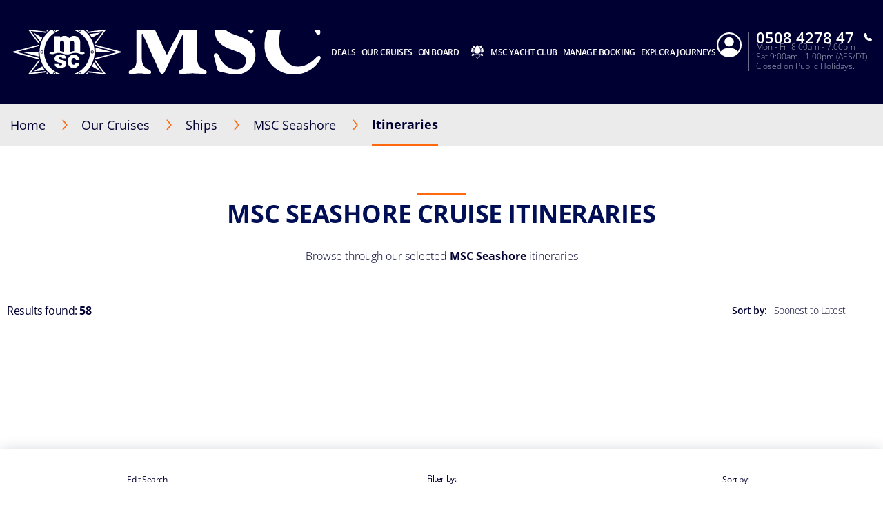

--- FILE ---
content_type: text/html;charset=UTF-8
request_url: https://www.msccruises.co.nz/our-cruises/ships/msc-seashore/itineraries
body_size: 16856
content:
<!doctype html>
<html lang="en" translate="no" class="find-your-cruise">
 <head><meta name="viewport" content="width=device-width, initial-scale=1.0, maximum-scale=1.0"><link rel="preload" href="https://www.msccruises.co.nz/-/media/global-contents/msc-logo/msc-cruises.svg?h=100&amp;w=180&amp;hash=967D34F2DEAE03C7D73C28AF318E34DB" as="image" fetchpriority="high" media="(min-width:41em)"><link rel="preload" href="https://www.msccruises.co.nz/-/media/global-contents/msc-logo/msc-cruises.svg?h=100&amp;w=180&amp;hash=967D34F2DEAE03C7D73C28AF318E34DB" as="image" fetchpriority="high" media="(max-width: 60em)"><link rel="preload" href="https://www.msccruises.co.nz/-/media/global-contents/msc-logo/msc-cruises.svg?h=100&amp;w=180&amp;hash=967D34F2DEAE03C7D73C28AF318E34DB" as="image" fetchpriority="high" media="(max-width: 40em)"> 
  <meta charset="UTF-8"> 
  <meta http-equiv="x-ua-compatible" content="ie=edge"> 
   
  <meta name="google" content="notranslate"> <!-- The above 4 meta tags *must* come first in the head; any other head content must come *after* these tags --> <!-- These are just examples, must be changed in the CMS --> 
  <meta name="siteimprove_pageid" content="d521123f-1e3c-47db-8f9e-5993e6b11755"> 
  <meta name="siteimprove_languageid" content="en-NZ"> 
  <meta name="siteimprove_siteid" content="NewZealand"> 
  <meta name="siteimprove_versionid" content="2"> 
  <script>
// akam-sw.js install script version 1.3.6
"serviceWorker"in navigator&&"find"in[]&&function(){var e=new Promise(function(e){"complete"===document.readyState||!1?e():(window.addEventListener("load",function(){e()}),setTimeout(function(){"complete"!==document.readyState&&e()},1e4))}),n=window.akamServiceWorkerInvoked,r="1.3.6";if(n)aka3pmLog("akam-setup already invoked");else{window.akamServiceWorkerInvoked=!0,window.aka3pmLog=function(){window.akamServiceWorkerDebug&&console.log.apply(console,arguments)};function o(e){(window.BOOMR_mq=window.BOOMR_mq||[]).push(["addVar",{"sm.sw.s":e,"sm.sw.v":r}])}var i="/akam-sw.js",a=new Map;navigator.serviceWorker.addEventListener("message",function(e){var n,r,o=e.data;if(o.isAka3pm)if(o.command){var i=(n=o.command,(r=a.get(n))&&r.length>0?r.shift():null);i&&i(e.data.response)}else if(o.commandToClient)switch(o.commandToClient){case"enableDebug":window.akamServiceWorkerDebug||(window.akamServiceWorkerDebug=!0,aka3pmLog("Setup script debug enabled via service worker message"),v());break;case"boomerangMQ":o.payload&&(window.BOOMR_mq=window.BOOMR_mq||[]).push(o.payload)}aka3pmLog("akam-sw message: "+JSON.stringify(e.data))});var t=function(e){return new Promise(function(n){var r,o;r=e.command,o=n,a.has(r)||a.set(r,[]),a.get(r).push(o),navigator.serviceWorker.controller&&(e.isAka3pm=!0,navigator.serviceWorker.controller.postMessage(e))})},c=function(e){return t({command:"navTiming",navTiming:e})},s=null,m={},d=function(){var e=i;return s&&(e+="?othersw="+encodeURIComponent(s)),function(e,n){return new Promise(function(r,i){aka3pmLog("Registering service worker with URL: "+e),navigator.serviceWorker.register(e,n).then(function(e){aka3pmLog("ServiceWorker registration successful with scope: ",e.scope),r(e),o(1)}).catch(function(e){aka3pmLog("ServiceWorker registration failed: ",e),o(0),i(e)})})}(e,m)},g=navigator.serviceWorker.__proto__.register;if(navigator.serviceWorker.__proto__.register=function(n,r){return n.includes(i)?g.call(this,n,r):(aka3pmLog("Overriding registration of service worker for: "+n),s=new URL(n,window.location.href),m=r,navigator.serviceWorker.controller?new Promise(function(n,r){var o=navigator.serviceWorker.controller.scriptURL;if(o.includes(i)){var a=encodeURIComponent(s);o.includes(a)?(aka3pmLog("Cancelling registration as we already integrate other SW: "+s),navigator.serviceWorker.getRegistration().then(function(e){n(e)})):e.then(function(){aka3pmLog("Unregistering existing 3pm service worker"),navigator.serviceWorker.getRegistration().then(function(e){e.unregister().then(function(){return d()}).then(function(e){n(e)}).catch(function(e){r(e)})})})}else aka3pmLog("Cancelling registration as we already have akam-sw.js installed"),navigator.serviceWorker.getRegistration().then(function(e){n(e)})}):g.call(this,n,r))},navigator.serviceWorker.controller){var u=navigator.serviceWorker.controller.scriptURL;u.includes("/akam-sw.js")||u.includes("/akam-sw-preprod.js")||u.includes("/threepm-sw.js")||(aka3pmLog("Detected existing service worker. Removing and re-adding inside akam-sw.js"),s=new URL(u,window.location.href),e.then(function(){navigator.serviceWorker.getRegistration().then(function(e){m={scope:e.scope},e.unregister(),d()})}))}else e.then(function(){window.akamServiceWorkerPreprod&&(i="/akam-sw-preprod.js"),d()});if(window.performance){var w=window.performance.timing,l=w.responseEnd-w.responseStart;c(l)}e.then(function(){t({command:"pageLoad"})});var k=!1;function v(){window.akamServiceWorkerDebug&&!k&&(k=!0,aka3pmLog("Initializing debug functions at window scope"),window.aka3pmInjectSwPolicy=function(e){return t({command:"updatePolicy",policy:e})},window.aka3pmDisableInjectedPolicy=function(){return t({command:"disableInjectedPolicy"})},window.aka3pmDeleteInjectedPolicy=function(){return t({command:"deleteInjectedPolicy"})},window.aka3pmGetStateAsync=function(){return t({command:"getState"})},window.aka3pmDumpState=function(){aka3pmGetStateAsync().then(function(e){aka3pmLog(JSON.stringify(e,null,"\t"))})},window.aka3pmInjectTiming=function(e){return c(e)},window.aka3pmUpdatePolicyFromNetwork=function(){return t({command:"pullPolicyFromNetwork"})})}v()}}();</script>
<script type="application/ld+json">
    {
  "@context": "http://schema.org",
  "@type": "BreadcrumbList",
  "itemListElement": [
    {
      "@type": "ListItem",
      "position": 1,
      "name": "Home",
      "item": "https://www.msccruises.co.nz/"
    },
    {
      "@type": "ListItem",
      "position": 2,
      "name": "Ships",
      "item": "https://www.msccruises.co.nz/our-cruises/ships"
    },
    {
      "@type": "ListItem",
      "position": 3,
      "name": "MSC Seashore",
      "item": "https://www.msccruises.co.nz/our-cruises/ships/msc-seashore"
    },
    {
      "@type": "ListItem",
      "position": 4,
      "name": "Itineraries",
      "item": "https://www.msccruises.co.nz/our-cruises/ships/msc-seashore/itineraries"
    }
  ]
}
</script> 
  <script type="application/ld+json">
        {
  "@context": "https://schema.org",
  "@type": "WebPage",
  "Url": "https://www.msccruises.co.nz/our-cruises/ships/msc-seashore/itineraries",
  "Name": "MSC Seashore cruise itineraries | MSC Cruises",
  "Description": "Enjoy an exclusive cruise holiday to the best destinations with MSC Seashore. Discover all the itineraries available and book now your next cruise.",
  "Image": []
}
    </script> 
  <link rel="icon" href="https://www.msccruises.co.nz/favicon.ico"> 
  <link rel="apple-touch-icon" href="https://www.msccruises.co.nz/~/media/Global%20Contents/Icons/Apple%20icons/apple-touch-icon-180x180.png"> 
  <link rel="apple-touch-icon" sizes="180x180" href="https://www.msccruises.co.nz/~/media/Global%20Contents/Icons/Apple%20icons/apple-touch-icon-180x180.png"> 
  <link rel="apple-touch-icon" sizes="152x152" href="https://www.msccruises.co.nz/~/media/Global%20Contents/Icons/Apple%20icons/apple-touch-icon-152x152.png"> 
  <link rel="apple-touch-icon" sizes="120x120" href="https://www.msccruises.co.nz/~/media/Global%20Contents/Icons/Apple%20icons/apple-touch-icon-120x120.png"> 
  <link rel="apple-touch-icon" sizes="57x57" href="https://www.msccruises.co.nz/~/media/Global%20Contents/Icons/Apple%20icons/apple-touch-icon-57x57.png"> <!-- Preload directives for static assets (css & js) -->   <!-- NZ Didomi scripts -->     
  <link href="https://www.msccruises.co.nz/assets/css/Sitecore.Custom.RTE-Styles.css?v=1.98.0-91-PRODTR" rel="stylesheet"> 
  <link href="https://www.msccruises.co.nz/app/css/main.css?v=1.98.0-91-PRODTR" rel="stylesheet"> 
  <title>MSC Seashore cruise itineraries | MSC Cruises</title> 
  <meta name="keywords" content=""> 
  <meta name="description" content="Enjoy an exclusive cruise holiday to the best destinations with MSC Seashore. Discover all the itineraries available and book now your next cruise."> 
  <link rel="canonical" href="https://www.msccruises.co.nz/our-cruises/ships/msc-seashore/itineraries"> 
  <meta property="og:title" content="MSC Seashore cruise itineraries | MSC Cruises"> 
  <meta property="og:image" content=""> 
  <meta property="og:description" content="Enjoy an exclusive cruise holiday to the best destinations with MSC Seashore. Discover all the itineraries available and book now your next cruise."> 
  <meta property="og:url" content="https://www.msccruises.co.nz/our-cruises/ships/msc-seashore/itineraries"> 
  <link rel="alternate" hreflang="fr-BE" href="https://www.msccruises.be/fr/nos-croisieres/navires/msc-seashore/itineraires"> 
  <link rel="alternate" hreflang="da-DK" href="https://www.msccruises.dk/our-cruises/ships/msc-seashore/itineraries"> 
  <link rel="alternate" hreflang="nb-NO" href="https://www.msccruises.no/vare-cruise/skip/msc-seashore/reiseruter"> 
  <link rel="alternate" hreflang="en-ZA" href="https://www.msccruises.co.za/our-cruises/ships/msc-seashore/itineraries"> 
  <link rel="alternate" hreflang="de-AT" href="https://www.msccruises.at/unsere-kreuzfahrten/kreuzfahrtschiffe/msc-seashore/routen"> 
  <link rel="alternate" hreflang="en-CA" href="https://www.msccruises.ca/plan-a-cruise/ships/msc-seashore/itineraries"> 
  <link rel="alternate" hreflang="fr-CA" href="https://www.msccruises.ca/fr/nos-croisieres/notre-flotte/msc-seashore/itin%C3%A9raires-"> 
  <link rel="alternate" hreflang="nl-NL" href="https://www.msccruises.nl/ontdek-msc/schepen/msc-seashore/vaarroutes"> 
  <link rel="alternate" hreflang="pt-BR" href="https://www.msccruzeiros.com.br/nossos-cruzeiros/navios/msc-seashore/itineraries"> 
  <link rel="alternate" hreflang="nl-BE" href="https://www.msccruises.be/ontdek-msc/schepen/msc-seashore/vaarroutes"> 
  <link rel="alternate" hreflang="it-IT" href="https://www.msccrociere.it/crociere/navi-da-crociera/msc-seashore/itinerari"> 
  <link rel="alternate" hreflang="en-GB" href="https://www.msccruises.co.uk/cruises/ships/msc-seashore/itineraries"> 
  <link rel="alternate" hreflang="x-default" href="https://www.msccruises.com/int/our-cruises/ships/msc-seashore/itineraries"> 
  <link rel="alternate" hreflang="de-CH" href="https://www.msccruises.ch/de/unsere-kreuzfahrten/kreuzfahrtschiffe/msc-seashore/routen"> 
  <link rel="alternate" hreflang="fr-CH" href="https://www.msccruises.ch/fr/nos-croisieres/navires/msc-seashore/itineraires"> 
  <link rel="alternate" hreflang="de-DE" href="https://www.msccruises.de/unsere-kreuzfahrten/kreuzfahrtschiffe/msc-seashore/routen"> 
  <link rel="alternate" hreflang="en-IE" href="https://www.msccruises.ie/our-cruises/ships/msc-seashore/itineraries"> 
  <link rel="alternate" hreflang="fr-FR" href="https://www.msccroisieres.fr/nos-croisieres/navires/msc-seashore/itineraires"> 
  <link rel="alternate" hreflang="en-AU" href="https://www.msccruises.com.au/our-cruises/ships/msc-seashore/itineraries"> 
  <link rel="alternate" hreflang="es-AR" href="https://www.msccruceros.com.ar/cruceros/barcos/msc-seashore/itinerarios"> 
  <link rel="alternate" hreflang="en-FI" href="https://www.msccruises.fi/our-cruises/ships/msc-seashore/itineraries"> 
  <link rel="alternate" hreflang="pt-PT" href="https://www.msccruzeiros.pt/os-nossos-cruzeiros/navios/msc-seashore/itinerarios"> 
  <link rel="alternate" hreflang="en-NZ" href="https://www.msccruises.co.nz/our-cruises/ships/msc-seashore/itineraries"> 
  <link rel="alternate" hreflang="es-ES" href="https://www.msccruceros.es/cruceros/barcos/msc-seashore/itinerarios">  
  <style type="text/css">
.VueCarousel-navigation-button[data-v-453ad8cd] {
  position: absolute;
  top: 50%;
  box-sizing: border-box;
  color: #000;
  text-decoration: none;
  appearance: none;
  border: none;
  background-color: transparent;
  padding: 0;
  cursor: pointer;
  outline: none;
}
.VueCarousel-navigation-button[data-v-453ad8cd]:focus {
  outline: 1px solid lightblue;
}
.VueCarousel-navigation-next[data-v-453ad8cd] {
  right: 0;
  transform: translateY(-50%) translateX(100%);
  font-family: "system";
}
.VueCarousel-navigation-prev[data-v-453ad8cd] {
  left: 0;
  transform: translateY(-50%) translateX(-100%);
  font-family: "system";
}
.VueCarousel-navigation--disabled[data-v-453ad8cd] {
  opacity: 0.5;
  cursor: default;
}

/* Define the "system" font family */
@font-face {
  font-family: system;
  font-style: normal;
  font-weight: 300;
  font-display: swap;src: local(".SFNSText-Light"), local(".HelveticaNeueDeskInterface-Light"),
    local(".LucidaGrandeUI"), local("Ubuntu Light"), local("Segoe UI Symbol"),
    local("Roboto-Light"), local("DroidSans"), local("Tahoma");
}
</style>
  <style type="text/css">
.VueCarousel-pagination[data-v-438fd353] {
  width: 100%;
  text-align: center;
}
.VueCarousel-pagination--top-overlay[data-v-438fd353] {
  position: absolute;
  top: 0;
}
.VueCarousel-pagination--bottom-overlay[data-v-438fd353] {
  position: absolute;
  bottom: 0;
}
.VueCarousel-dot-container[data-v-438fd353] {
  display: inline-block;
  margin: 0 auto;
  padding: 0;
}
.VueCarousel-dot[data-v-438fd353] {
  display: inline-block;
  cursor: pointer;
  appearance: none;
  border: none;
  background-clip: content-box;
  box-sizing: content-box;
  padding: 0;
  border-radius: 100%;
  outline: none;
}
.VueCarousel-dot[data-v-438fd353]:focus {
  outline: 1px solid lightblue;
}
</style>
  <style type="text/css">
.VueCarousel-slide {
  flex-basis: inherit;
  flex-grow: 0;
  flex-shrink: 0;
  user-select: none;
  backface-visibility: hidden;
  -webkit-touch-callout: none;
  -webkit-tap-highlight-color: rgba(0, 0, 0, 0);
  outline: none;
}
.VueCarousel-slide-adjustableHeight {
  display: table;
  flex-basis: auto;
  width: 100%;
}
</style>
  <style type="text/css">
.VueCarousel {
  display: flex;
  flex-direction: column;
  position: relative;
}
.VueCarousel--reverse {
  flex-direction: column-reverse;
}
.VueCarousel-wrapper {
  width: 100%;
  position: relative;
  overflow: hidden;
}
.VueCarousel-inner {
  display: flex;
  flex-direction: row;
  backface-visibility: hidden;
}
.VueCarousel-inner--center {
  justify-content: center;
}
</style>
  <style type="text/css">a[data-v-82963a40]{cursor:pointer}</style>
  
  
  <link rel="stylesheet" href="https://www.msccruises.co.nz/app/css/vendor.-Dw86qO4.css">
  
  
  <link rel="stylesheet" href="https://www.msccruises.co.nz/app/css/CustomLink.CsSJNvTi.css">
  
  <link rel="stylesheet" href="https://www.msccruises.co.nz/app/css/CloseButton.Do3NSq8c.css">
  
  
  
  
  
  
  
  
  
  
  
  <link rel="stylesheet" href="https://www.msccruises.co.nz/app/css/CustomCheckbox.Ctaon8qq.css">
  
  
  
  
  
  
  
  
  <link rel="stylesheet" href="https://www.msccruises.co.nz/app/css/msc-header.CAy2TfWo.css">
  
  
  
  
  
  
  
  <style>
        #app-search-results .checkbox-label__text.selected,
        #app-cruise-search .checkbox-label__text.selected,
        #app-search-results-global .checkbox-label__text.selected,
        .search-app .vdp-datepicker__calendar .cell.highlighted,
        .search-app .vdp-datepicker__calendar .cell.selected,
        .advanced-search-app .vdp-datepicker__calendar .cell.highlighted,
        .advanced-search-app .vdp-datepicker__calendar .cell.selected {
          color:#FFFFFF;
          background-color:#FF690E;
        }

        #app-search-results .checkbox-label__text.selected,
        #app-cruise-search .checkbox-label__text.selected,
        #app-search-results-global .checkbox-label__text.selected,
         .search-app .vdp-datepicker__calendar .cell.highlighted:not(.disabled),
        .search-app .vdp-datepicker__calendar .cell.selected:not(.disabled),
        .advanced-search-app .vdp-datepicker__calendar .cell.highlighted:not(.disabled),
        .advanced-search-app .vdp-datepicker__calendar .cell.selected:not(.disabled) {
          font-weight:bold;
        }

        .departures-dropdown .checkbox-label--disabled {
          display: none;;
        }
      </style>
  
  
  
  <link rel="stylesheet" href="https://www.msccruises.co.nz/app/css/Badge.CVIhCGCe.css">
  
  <link rel="stylesheet" href="https://www.msccruises.co.nz/app/css/VueButton.CQPahxD6.css">
  
  <link rel="stylesheet" href="https://www.msccruises.co.nz/app/css/Button.BC3728Fq.css">
  
  <link rel="stylesheet" href="https://www.msccruises.co.nz/app/css/SwiperSlider.CBGaWQu9.css">
  
  
  
  
  
  <link rel="stylesheet" href="https://www.msccruises.co.nz/app/css/ClosePopupButton.DvhN-9H2.css">
  
  
  
  <link rel="stylesheet" href="https://www.msccruises.co.nz/app/css/ErrorManager.CnB8got_.css">
  <link rel="stylesheet" href="https://www.msccruises.co.nz/app/css/Index.DCIkWTG_.css">
  
  <link rel="stylesheet" href="https://www.msccruises.co.nz/app/css/noResultFound.DcL4eIz-.css">
 <meta name="generator" content="Kleecks"><meta name="robots" content="INDEX,FOLLOW"><meta property="og:type" content="website"><meta property="og:locale" content="en_NZ"><meta name="twitter:title" content="MSC Seashore cruise itineraries | MSC Cruises"><meta name="twitter:url" content="https://www.msccruises.co.nz/our-cruises/ships/msc-seashore/itineraries"><meta name="twitter:description" content="Enjoy an exclusive cruise holiday to the best destinations with MSC Seashore. Discover all the itineraries available and book now your next cruise."><meta name="twitter:card" content="summary"><style>* {
  -webkit-transition: none !important;
  -moz-transition: none !important;
  -o-transition: none !important;
  -ms-transition: none !important;
  transition: none !important;
}</style>
                              <script>!function(a){var e="https://s.go-mpulse.net/boomerang/",t="addEventListener";if("False"=="True")a.BOOMR_config=a.BOOMR_config||{},a.BOOMR_config.PageParams=a.BOOMR_config.PageParams||{},a.BOOMR_config.PageParams.pci=!0,e="https://s2.go-mpulse.net/boomerang/";if(window.BOOMR_API_key="CW594-BKKZX-6W8H6-QYE8K-PXZYW",function(){function n(e){a.BOOMR_onload=e&&e.timeStamp||(new Date).getTime()}if(!a.BOOMR||!a.BOOMR.version&&!a.BOOMR.snippetExecuted){a.BOOMR=a.BOOMR||{},a.BOOMR.snippetExecuted=!0;var i,_,o,r=document.createElement("iframe");if(a[t])a[t]("load",n,!1);else if(a.attachEvent)a.attachEvent("onload",n);r.src="javascript:void(0)",r.title="",r.role="presentation",(r.frameElement||r).style.cssText="width:0;height:0;border:0;display:none;",o=document.getElementsByTagName("script")[0],o.parentNode.insertBefore(r,o);try{_=r.contentWindow.document}catch(O){i=document.domain,r.src="javascript:var d=document.open();d.domain='"+i+"';void(0);",_=r.contentWindow.document}_.open()._l=function(){var a=this.createElement("script");if(i)this.domain=i;a.id="boomr-if-as",a.src=e+"CW594-BKKZX-6W8H6-QYE8K-PXZYW",BOOMR_lstart=(new Date).getTime(),this.body.appendChild(a)},_.write("<bo"+'dy onload="document._l();">'),_.close()}}(),"".length>0)if(a&&"performance"in a&&a.performance&&"function"==typeof a.performance.setResourceTimingBufferSize)a.performance.setResourceTimingBufferSize();!function(){if(BOOMR=a.BOOMR||{},BOOMR.plugins=BOOMR.plugins||{},!BOOMR.plugins.AK){var e=""=="true"?1:0,t="",n="clpmi4yccdvam2ls77ha-f-72d2566b8-clientnsv4-s.akamaihd.net",i="false"=="true"?2:1,_={"ak.v":"39","ak.cp":"732024","ak.ai":parseInt("475351",10),"ak.ol":"0","ak.cr":8,"ak.ipv":4,"ak.proto":"h2","ak.rid":"6a6baae6","ak.r":44331,"ak.a2":e,"ak.m":"x","ak.n":"essl","ak.bpcip":"18.222.196.0","ak.cport":52316,"ak.gh":"23.33.23.21","ak.quicv":"","ak.tlsv":"tls1.3","ak.0rtt":"","ak.0rtt.ed":"","ak.csrc":"-","ak.acc":"","ak.t":"1769144270","ak.ak":"hOBiQwZUYzCg5VSAfCLimQ==zt6yFFPas7ZOkTf93BEJqjCN83kfVqOM2BzAAunUzgd3T2yMwobGYcNHHHBLwOZBpryP7cnqrekVP89Uc4/DwEY3nSZkVCFtMH4zprpToEWWcrbTDi9iaV9gjaYMpyvZ5fTtKrYxxZbR4j0Q5gs5LHPO1QKKdCDwIhfmPqTfrMqc/h4on5WRrLhGpxH+lN8En66VZe+Ds6BT4HHrHV7O4EtCeJb4kNSy0jPGfGO5CnDQgLiffxAhcY9wFucICUnkCr6+eWF9Umisz3/qC7yCIG80mBWCpvn/AsiG2QmjRzXq8YpWBsnhfEkPR4jSmXYeabcd7PlCG7wuJ1+0Kwz7zuQ/sdcyyKS1cxnM5M1hCq93OvEr6Q43ZlJ6fOgrQocflX8mIAvzo7QSYPYNcc2Ihn+RGFjIYgg5azmeZJdNfKI=","ak.pv":"53","ak.dpoabenc":"","ak.tf":i};if(""!==t)_["ak.ruds"]=t;var o={i:!1,av:function(e){var t="http.initiator";if(e&&(!e[t]||"spa_hard"===e[t]))_["ak.feo"]=void 0!==a.aFeoApplied?1:0,BOOMR.addVar(_)},rv:function(){var a=["ak.bpcip","ak.cport","ak.cr","ak.csrc","ak.gh","ak.ipv","ak.m","ak.n","ak.ol","ak.proto","ak.quicv","ak.tlsv","ak.0rtt","ak.0rtt.ed","ak.r","ak.acc","ak.t","ak.tf"];BOOMR.removeVar(a)}};BOOMR.plugins.AK={akVars:_,akDNSPreFetchDomain:n,init:function(){if(!o.i){var a=BOOMR.subscribe;a("before_beacon",o.av,null,null),a("onbeacon",o.rv,null,null),o.i=!0}return this},is_complete:function(){return!0}}}}()}(window);</script></head> 
 <body data-template-name="dealPage" data-preview-mode="false" id="outerContainer" class="site-nz site-nz_live KL-PRERENDERED KL-D-19 KL-LANG-en KL-P_URL_1-our-cruises KL-P_URL_2-ships KL-P_URL_3-msc-seashore KL-URL-itineraries KL-URL-LEVEL-4 KL-CMS_URL-LEVEL-4 KL-UA-BOT KL-UA-DESKTOP sp-CONTENT" data-market="nz_live">
   <!-- Google Tag Manager --> 
  <noscript>  
  </noscript>  <!-- End Google Tag Manager --> 
  <header id="msc-header" class="header " v-bind:class="{'visible-mobile-menu' : showMobileMenu}">  
   <div data-app-crisis-alert=""></div> 
   <div id="corporate-banner"></div> 
   <div class="header__container"> <a class="header__logo" href="https://www.msccruises.co.nz/" data-tracking="true" data-tracking-type="interaction" data-tracking-event="eventGA" data-tracking-category="header" data-tracking-action="login_header" data-tracking-label="Search Results" data-tracking-value="0" data-tracking-noninteraction="0" title=""> 
     <picture alt="msc cruises logo | MSC Cruises" title="msc cruises logo | MSC Cruises" class="klcp logoklcp">
      <source srcset="https://www.msccruises.co.nz/-/media/global-contents/msc-logo/msc-cruises.svg?h=100&amp;w=180&amp;hash=967D34F2DEAE03C7D73C28AF318E34DB" media="(max-width: 40em)" alt="msc cruises" title="msc cruises" width="" height="" hspace="" vspace="">
      <source srcset="https://www.msccruises.co.nz/-/media/global-contents/msc-logo/msc-cruises.svg?h=100&amp;w=180&amp;hash=967D34F2DEAE03C7D73C28AF318E34DB" media="(max-width: 60em)" alt="msc cruises logo | MSC Cruises" title="msc cruises logo | MSC Cruises">
      <img data-lazy-src="/-/media/global-contents/msc-logo/msc-cruises.svg?h=100&amp;w=180&amp;hash=967D34F2DEAE03C7D73C28AF318E34DB" alt="msc cruises logo | MSC Cruises" title="msc cruises logo | MSC Cruises" src="https://www.msccruises.co.nz/-/media/global-contents/msc-logo/msc-cruises.svg?h=100&amp;w=180&amp;hash=967D34F2DEAE03C7D73C28AF318E34DB" loading="eager">
     </picture> </a> 
    <nav class="header__menu"> 
     <ul v-on:mouseleave="handleMenuLeave()"> 
      <li class="menu__item header__search" v-bind:class="{ 'active' : menuIndex === 100 }"> <a class="menu__link" v-on:mouseover="handleMenuHover(100, $event)" v-on:touchstart="showSubMenu(100)" href="#"> 
        <div class="row"> 
         <div class="columns small-12 align-middle"> 
          <svg class="search-icon editorial-search__icon"> <use xlink:href="#search-icon"></use> 
          </svg> 
          <div class="hide-for-large"> 
           <div class="hide-for-large"> 
            <form action="https://www.msccruises.co.nz/editorial-search" method="get"> 
             <input data-editorial-search-input="" type="text" class="editorial-search__input" name="query" placeholder="Search"> 
            </form> 
           </div> 
           <div> 
            <form action="https://www.msccruises.co.nz/editorial-search" method="get" class="input-group show-for-large"> 
             <input type="text" class="input-group-field" name="query" placeholder="Search"> 
             <div class="input-group-button"> 
              <input type="submit" value="Search" class="button"> 
             </div> 
            </form> 
           </div> 
          </div> 
         </div> 
        </div> </a> 
       <ul v-show="true" class="sub-menu show-for-large"> 
        <li class="sub-menu__item-search"> 
         <div class="row editorial-search align-middle text-center"> 
          <div class="columns small-9 small-offset-2"> 
           <div class="hide-for-large"> 
            <form action="https://www.msccruises.co.nz/editorial-search" method="get"> 
             <input data-editorial-search-input="" type="text" class="editorial-search__input" name="query" placeholder="Search"> 
            </form> 
           </div> 
           <div> 
            <form action="https://www.msccruises.co.nz/editorial-search" method="get" class="input-group show-for-large"> 
             <input type="text" class="input-group-field" name="query" placeholder="Search"> 
             <div class="input-group-button"> 
              <input type="submit" value="Search" class="button"> 
             </div> 
            </form> 
           </div> 
          </div> 
         </div> </li> 
       </ul> </li> 
      <li class="menu__item" v-bind:class="{ 'active' : menuIndex === 0 }"> <a id="menu-cruise-deals" v-on:click="showSubMenu(0)" v-on:mouseover="handleMenuHover(0, $event)" href="#"> Deals 
        <svg width="18" height="10" class="arrow-down-icon"> <use xlink:href="#arrow-down-icon"></use> 
        </svg> </a> 
       <ul class="sub-menu"> 
        <li class="sub-menu__item "> <a id="submenu-deals" href="https://www.msccruises.co.nz/cruise-deals" target="" data-tracking="true" data-tracking-type="interaction" data-tracking-event="eventGA" data-tracking-category="Personal Area" data-tracking-action="Cruise Deals" data-tracking-label="Deals" data-tracking-value="0" data-tracking-noninteraction="" title="cruise deals"> 
          <picture> 
           <img src="https://www.msccruises.co.nz/-/media/global-contents/icons/top-menu/all_deals.svg?iar=0&amp;hash=81833991BA0F357198962B13CAA73B8D" alt="cruise deals, msc cruises" title="cruise deals, msc cruises" loading="lazy"> 
          </picture> All Deals </a> </li> 
        <li class="sub-menu__item "> <a id="submenu-msc-voyagers-club-menu" href="https://www.msccruises.co.nz/manage-booking/msc-voyagers-club" target="" data-tracking="true" data-tracking-type="interaction" data-tracking-event="eventGA" data-tracking-category="Personal Area" data-tracking-action="Cruise Deals" data-tracking-label="MSC Voyagers Club Menu" data-tracking-value="0" data-tracking-noninteraction="" title="msc voyagers club"> 
          <picture> 
           <img src="https://www.msccruises.co.nz/-/media/global-contents/icons/52439_02_msc_voyagers_club_a2.svg?iar=0&amp;hash=FAF421B196C5C79EE002AC9D80DD532C" alt="MSC Voyagers Club | MSC Cruises" title="MSC Voyagers Club | MSC Cruises" loading="lazy"> 
          </picture> MSC Voyagers Club </a> </li> 
       </ul> </li> 
      <li class="menu__item" v-bind:class="{ 'active' : menuIndex === 1 }"> <a id="menu-our-cruises" v-on:click="showSubMenu(1)" v-on:mouseover="handleMenuHover(1, $event)" href="#"> Our Cruises 
        <svg width="18" height="10" class="arrow-down-icon"> <use xlink:href="#arrow-down-icon"></use> 
        </svg> </a> 
       <ul class="sub-menu"> 
        <li class="sub-menu__item "> <a id="submenu-destinations" href="https://www.msccruises.co.nz/our-cruises/destinations" target="" title="destinations"> 
          <picture> 
           <img src="https://www.msccruises.co.nz/-/media/global-contents/icons/top-menu/destinations.svg?iar=0&amp;hash=2D193533AFC6AF370807B86B12A9BE40" alt="Cruise Destinations, msc cruises" title="Cruise Destinations, msc cruises" loading="lazy"> 
          </picture> Destinations </a> </li> 
        <li class="sub-menu__item "> <a id="submenu-ships" href="https://www.msccruises.co.nz/our-cruises/ships" target="" title="ships"> 
          <picture> 
           <img src="https://www.msccruises.co.nz/-/media/global-contents/icons/top-menu/ships.svg?iar=0&amp;hash=99A65765B3F6F0EA6D533D5B9E8C6D1B" alt="Cruise Ships MSC Cruises" title="Cruise Ships MSC Cruises" loading="lazy"> 
          </picture> Ships </a> </li> 
        <li class="sub-menu__item "> <a id="submenu-excursions" href="https://www.msccruises.co.nz/our-cruises/excursions" target="" title="excursions"> 
          <picture> 
           <img src="https://www.msccruises.co.nz/-/media/global-contents/icons/top-menu/png/excursion.svg?iar=0&amp;hash=D6C643F5B36C492E0D079B3F7AE48082" alt="MSC Cruises Excursions" title="MSC Cruises Excursions" loading="lazy"> 
          </picture> Excursions </a> </li> 
        <li class="sub-menu__item "> <a id="submenu-msc-experiences-and-cabins" href="https://www.msccruises.co.nz/our-cruises/msc-experiences-and-cabins" target="" title="msc experiences and cabins"> 
          <picture> 
           <img src="https://www.msccruises.co.nz/-/media/global-contents/icons/top-menu/msc_experiences.svg?iar=0&amp;hash=A499095140092A44102989A0C47F035A" alt="MSC Cruises Experiences" title="MSC Cruises Experiences" loading="lazy"> 
          </picture> MSC Experiences &amp; Cabins </a> </li> 
        <li class="sub-menu__item "> <a id="submenu-new-msc-yacht-club" href="https://www.msccruises.co.nz/our-cruises/msc-yacht-club" target="" title="msc yacht club"> 
          <picture> 
           <img src="https://www.msccruises.co.nz/-/media/global-contents/icons/top-menu/msc_yacht_club.svg?iar=0&amp;hash=FA0456BE9DB186889E11184D343749EC" alt="MSC Yacht Club" title="MSC Yacht Club" loading="lazy"> 
          </picture> MSC Yacht Club </a> </li> 
       </ul> </li> 
      <li class="menu__item" v-bind:class="{ 'active' : menuIndex === 2 }"> <a id="menu-on-board" v-on:click="showSubMenu(2)" v-on:mouseover="handleMenuHover(2, $event)" href="#"> On Board 
        <svg width="18" height="10" class="arrow-down-icon"> <use xlink:href="#arrow-down-icon"></use> 
        </svg> </a> 
       <ul class="sub-menu"> 
        <li class="sub-menu__item "> <a id="submenu-dining-and-drinks" href="https://www.msccruises.co.nz/on-board/dining-and-drinks" target="" title="dining and drinks"> 
          <picture> 
           <img src="https://www.msccruises.co.nz/-/media/global-contents/icons/top-menu/dining.svg?iar=0&amp;hash=B60C260596638E4097EC62214F489EA2" alt="MSC Cruises Dining &amp; Drinks" title="MSC Cruises Dining &amp; Drinks" loading="lazy"> 
          </picture> Dining &amp; Drinks </a> </li> 
        <li class="sub-menu__item "> <a id="submenu-entertainment" href="https://www.msccruises.co.nz/on-board/entertainment" target="" title="entertainment"> 
          <picture> 
           <img src="https://www.msccruises.co.nz/-/media/global-contents/icons/top-menu/entertainment.svg?iar=0&amp;hash=568C7B32D952E82A2C87167599150430" alt="MSC Cruises Entertainment" title="MSC Cruises Entertainment" loading="lazy"> 
          </picture> Entertainment </a> </li> 
        <li class="sub-menu__item "> <a id="submenu-cruise-for-kids" href="https://www.msccruises.co.nz/on-board/cruise-for-kids" target="" title="cruise for kids"> 
          <picture> 
           <img src="https://www.msccruises.co.nz/-/media/global-contents/icons/top-menu/kids.svg?iar=0&amp;hash=01455682C368C03B1511B2FE7CD2F42B" alt="Family &amp; Children - MSC Cruises" title="Family &amp; Children - MSC Cruises" loading="lazy"> 
          </picture> Families &amp; Kids </a> </li> 
        <li class="sub-menu__item "> <a id="submenu-spa-beauty-and-fitness" href="https://www.msccruises.co.nz/on-board/spa-beauty-and-fitness" target="" title="spa beauty and fitness"> 
          <picture> 
           <img src="https://www.msccruises.co.nz/-/media/global-contents/icons/top-menu/spa_beauty.svg?iar=0&amp;hash=C6FB0E62BA9488FBA46DAB3EA8E4289C" alt="MSC Cruises Spa &amp; Fitness" title="MSC Cruises Spa &amp; Fitness" loading="lazy"> 
          </picture> SPA, Beauty &amp; Fitness </a> </li> 
        <li class="sub-menu__item "> <a id="submenu-internet-and-apps" href="https://www.msccruises.co.nz/on-board/internet-and-apps" target="" title="internet and apps"> 
          <picture> 
           <img src="https://www.msccruises.co.nz/-/media/global-contents/icons/top-menu/wifi_and_apps.svg?iar=0&amp;hash=22DEEE9BCB44E3B98698CACC068FD9F7" alt="Internet Apps - MSC Cruises" title="Internet Apps - MSC Cruises" loading="lazy"> 
          </picture> Internet &amp; Apps </a> </li> 
       </ul> </li> 
      <li class="menu__item" v-bind:class="{ 'active' : menuIndex === 3 }"> <img src="https://www.msccruises.co.nz/-/media/global-contents/icons/top-menu/msc_yacht_club.svg?h=10&amp;iar=0&amp;w=18&amp;hash=9FE55C7AE6B0F2B6A3CC6A8F53F97E93" hspace="10" class="icon" alt="MSC Yacht Club" width="18" height="10" title="MSC Yacht Club" loading="lazy"> <a href="https://www.msccruises.co.nz/our-cruises/msc-yacht-club" v-on:mouseover="handleMenuHover(3, $event)" target="" data-tracking="true" data-tracking-type="interaction" data-tracking-event="eventGA" data-tracking-category="Personal Area" data-tracking-action="Home" data-tracking-label="MSC Yacht Club" data-tracking-value="0" data-tracking-noninteraction="" title="msc yacht club"> MSC Yacht Club </a> </li> 
      <li class="menu__item" v-bind:class="{ 'active' : menuIndex === 4 }"> <a id="menu-manage-booking" v-on:click="showSubMenu(4)" v-on:mouseover="handleMenuHover(4, $event)" href="#"> Manage Booking 
        <svg width="18" height="10" class="arrow-down-icon"> <use xlink:href="#arrow-down-icon"></use> 
        </svg> </a> 
       <ul class="sub-menu"> 
        <li class="sub-menu__item "> <a id="submenu-manage-your-booking" href="https://www.msccruises.co.nz/manage-booking/manage-your-booking" target="" data-tracking="true" data-tracking-type="interaction" data-tracking-event="eventGA" data-tracking-category="Login Page" data-tracking-action="" data-tracking-label="" data-tracking-value="0" data-tracking-noninteraction="" title="manage your booking"> 
          <picture> 
           <img src="https://www.msccruises.co.nz/-/media/global-contents/icons/top-menu/ships.svg?iar=0&amp;hash=99A65765B3F6F0EA6D533D5B9E8C6D1B" alt="Cruise Ships MSC Cruises" title="Cruise Ships MSC Cruises" loading="lazy"> 
          </picture> My Cruise </a> </li> 
        <li class="sub-menu__item "> <a id="submenu-before-you-go" href="https://www.msccruises.co.nz/manage-booking/before-you-go" target="" title="before you go"> 
          <picture> 
           <img src="https://www.msccruises.co.nz/-/media/global-contents/icons/top-menu/before_you_go.svg?iar=0&amp;hash=C15971FD4A3E5A278A58169B37AAB3AE" alt="before departure information MSC Cruises" title="before departure information MSC Cruises" loading="lazy"> 
          </picture> Before departure </a> </li> 
        <li class="sub-menu__item "> <a id="submenu-web-check-in" href="https://www.msccruises.co.nz/manage-booking/web-check-in" target="" title="web check in"> 
          <picture> 
           <img src="https://www.msccruises.co.nz/-/media/global-contents/icons/top-menu/web_checkin.svg?iar=0&amp;hash=87960FE406209A5B81AC46D33D3987EA" alt="MSC Cruises Web Check-In" title="MSC Cruises Web Check-In" loading="lazy"> 
          </picture> Web Check-in </a> </li> 
        <li class="sub-menu__item "> <a id="submenu-msc-voyagers-club" href="https://www.msccruises.co.nz/manage-booking/msc-voyagers-club" target="" title="msc voyagers club"> 
          <picture> 
           <img src="https://www.msccruises.co.nz/-/media/global-contents/icons/52439_02_msc_voyagers_club_a2.svg?iar=0&amp;hash=FAF421B196C5C79EE002AC9D80DD532C" alt="MSC Voyagers Club | MSC Cruises" title="MSC Voyagers Club | MSC Cruises" loading="lazy"> 
          </picture> MSC Voyagers Club </a> </li> 
        <li class="sub-menu__item "> <a id="submenu-cabin-upgrade-program" href="https://www.msccruises.co.nz/manage-booking/cabin-upgrade-program" target="" data-tracking="true" data-tracking-type="interaction" data-tracking-event="eventGA" data-tracking-category="Manage Booking" data-tracking-action="Manage Booking" data-tracking-label="Cabin Upgrade Program" data-tracking-value="0" data-tracking-noninteraction="" title="cabin upgrade program"> 
          <picture> 
           <img src="https://www.msccruises.co.nz/-/media/global-contents/icons/top-menu/msc_upgrade.svg?iar=0&amp;hash=C2227204D8AF1EC37668EE98CE9CF05D" alt="MSC Upgrade Programme" title="MSC Upgrade Programme" loading="lazy"> 
          </picture> Cabin-Upgrade-Program </a> </li> 
       </ul> </li> 
      <li class="menu__item" v-bind:class="{ 'active' : menuIndex === 5 }"> <a href="https://www.msccruises.co.nz/explora-journeys" v-on:mouseover="handleMenuHover(5, $event)" target="" data-tracking="true" data-tracking-type="interaction" data-tracking-event="eventGA" data-tracking-category="Personal Area" data-tracking-action="Home" data-tracking-label="Main Explora Journeys Top Menu" data-tracking-value="0" data-tracking-noninteraction="" title="explora journeys"> Explora Journeys </a> </li> 
      <li class="menu__line" v-bind:style="menuLineStyle" v-bind:class="{'visible' : menuLineVisible}"></li> 
     </ul> 
    </nav> 
    <div class="header__login"> 
     <div class="header__login--link"> <a class="header__user" aria-label="Log in to My MSC to Manage your Account" href="https://www.msccruises.co.nz/manage-booking/manage-your-booking" content="noindex" rel="nofollow" data-tracking="true" data-tracking-type="interaction" data-tracking-event="eventGA" data-tracking-category="login" data-tracking-action="login_header" data-tracking-label="account" data-tracking-value="0" data-tracking-noninteraction="0" title="manage your booking"> 
       <svg width="24" height="24" viewbox="0 0 24 24" fill="none" xmlns="http://www.w3.org/2000/svg"> <g clip-path="url(#clip0_42_1907)"> 
         <path d="M16.5 9C16.5 10.1935 16.0259 11.3381 15.182 12.182C14.3381 13.0259 13.1935 13.5 12 13.5C10.8065 13.5 9.66193 13.0259 8.81802 12.182C7.97411 11.3381 7.5 10.1935 7.5 9C7.5 7.80653 7.97411 6.66193 8.81802 5.81802C9.66193 4.97411 10.8065 4.5 12 4.5C13.1935 4.5 14.3381 4.97411 15.182 5.81802C16.0259 6.66193 16.5 7.80653 16.5 9Z" fill="white"></path> 
         <path fill-rule="evenodd" clip-rule="evenodd" d="M0 12C0 8.8174 1.26428 5.76516 3.51472 3.51472C5.76516 1.26428 8.8174 0 12 0C15.1826 0 18.2348 1.26428 20.4853 3.51472C22.7357 5.76516 24 8.8174 24 12C24 15.1826 22.7357 18.2348 20.4853 20.4853C18.2348 22.7357 15.1826 24 12 24C8.8174 24 5.76516 22.7357 3.51472 20.4853C1.26428 18.2348 0 15.1826 0 12ZM12 1.5C10.0227 1.50011 8.08555 2.05854 6.4116 3.11104C4.73766 4.16354 3.39492 5.66732 2.53795 7.44929C1.68097 9.23127 1.34458 11.219 1.5675 13.1837C1.79042 15.1485 2.56358 17.0103 3.798 18.555C4.863 16.839 7.2075 15 12 15C16.7925 15 19.1355 16.8375 20.202 18.555C21.4364 17.0103 22.2096 15.1485 22.4325 13.1837C22.6554 11.219 22.319 9.23127 21.4621 7.44929C20.6051 5.66732 19.2623 4.16354 17.5884 3.11104C15.9145 2.05854 13.9773 1.50011 12 1.5Z" fill="white"></path> 
        </g> <defs> 
         <clippath id="clip0_42_1907"> 
          <rect width="24" height="24" fill="white"></rect> 
         </clippath> 
        </defs> 
       </svg> </a> <a class="hidden" rel="nofollow" content="noindex" href="https://www.msccruises.co.nz/manage-booking/manage-your-booking" id="login_link" title="manage your booking">Login</a> <a class="hidden" rel="nofollow" content="noindex" href="https://www.msccruises.co.nz/manage-booking/manage-your-booking" id="login_user_link" title="manage your booking">Hi, {0}</a> 
     </div> 
     <div class="header__login--link signout hidden"> <a class="header__user" aria-label="Logout of your MSC Account" href="#" v-on:click="signout()"> 
       <svg xmlns="http://www.w3.org/2000/svg" viewbox="-10 -20 50 50" id="SIGNOUT"> <g id="Signout_Desk" stroke="none" stroke-width="1" fill="none" fill-rule="evenodd"> 
         <path d="M22.68462,10.3404806 L15.0883702,18.6516002 C14.4101337,19.3936644 13.2345236,18.8742194 13.2345236,17.810594 L13.2345236,13.0613829 L7.08517854,13.0613829 C6.48380876,13.0613829 6,12.5320437 6,11.8740801 L6,7.12486892 C6,6.46690529 6.48380876,5.93756613 7.08517854,5.93756613 L13.2345236,5.93756613 L13.2345236,1.18835497 C13.2345236,0.12967665 14.4056121,-0.394715416 15.0883702,0.347348828 L22.68462,8.65846836 C23.1051267,9.12349529 23.1051267,9.87545372 22.68462,10.3404806 Z M9,18.40625 L9,16.4270833 C9,16.1005208 8.746875,15.8333333 8.4375,15.8333333 L4.5,15.8333333 C3.6703125,15.8333333 3,15.1257812 3,14.25 L3,4.75 C3,3.87421875 3.6703125,3.16666667 4.5,3.16666667 L8.4375,3.16666667 C8.746875,3.16666667 9,2.89947917 9,2.57291667 L9,0.59375 C9,0.2671875 8.746875,0 8.4375,0 L4.5,0 C2.015625,0 0,2.12760417 0,4.75 L0,14.25 C0,16.8723958 2.015625,19 4.5,19 L8.4375,19 C8.746875,19 9,18.7328125 9,18.40625 Z" id="Shape" fill="#FFFFFF" fill-rule="nonzero"></path> 
        </g> 
       </svg> </a> <a id="signoutUrl" href="#" aria-label="Logout of your MSC Account" v-on:click="signout()">Sign out</a> 
     </div> 
     <div class="header__info-container"> 
      <div class="header__info-multi-language"> 
      </div> <a class="header__contact" aria-label="Call us at MSC Cruises" href="tel:0508 4278 47"> <span class="header__phone">0508 4278 47</span> 
       <svg width="19" height="19" viewbox="0 0 19 19" fill="none" xmlns="http://www.w3.org/2000/svg"> <g clip-path="url(#clip0_42_1905)"> 
         <path fill-rule="evenodd" clip-rule="evenodd" d="M2.239 0.606804C2.44678 0.399334 2.69628 0.238392 2.97097 0.134642C3.24566 0.0308921 3.53926 -0.013296 3.83231 0.005006C4.12537 0.023308 4.41119 0.103682 4.67083 0.240802C4.93048 0.377922 5.15802 0.568657 5.33837 0.800366L7.46993 3.53874C7.86062 4.04105 7.99837 4.69537 7.844 5.31287L7.19443 7.91349C7.16085 8.04819 7.16266 8.18928 7.1997 8.32307C7.23674 8.45686 7.30774 8.5788 7.40581 8.67705L10.3235 11.5947C10.4219 11.693 10.544 11.7641 10.678 11.8012C10.812 11.8382 10.9534 11.8399 11.0882 11.8061L13.6877 11.1566C13.9924 11.0804 14.3105 11.0744 14.6178 11.1392C14.9252 11.2041 15.2138 11.3379 15.4618 11.5306L18.2002 13.661C19.1846 14.4269 19.2749 15.8816 18.3937 16.7616L17.1659 17.9894C16.2871 18.8682 14.9737 19.2541 13.7494 18.8231C10.6158 17.7205 7.7707 15.9265 5.42506 13.5743C3.07296 11.229 1.27903 8.38429 0.176309 5.25112C-0.253566 4.02799 0.132372 2.71343 1.01112 1.83468L2.239 0.606804Z" fill="white"></path> 
        </g> <defs> 
         <clippath id="clip0_42_1905"> 
          <rect width="19" height="19" fill="white"></rect> 
         </clippath> 
        </defs> 
       </svg> </a> 
      <p class="header__info">Mon - Fri 8:00am - 7:00pm<br>Sat 9:00am - 1:00pm (AES/DT)<br>Closed on Public Holidays.</p> 
     </div> 
    </div> <button v-on:click="toggleMenu()" class="header__hamburger" aria-label="Menu"> 
     <svg id="hamburger-open-icon" v-show="!showMobileMenu" width="25" height="16" viewbox="0 0 25 16" fill="none" xmlns="http://www.w3.org/2000/svg"> <path d="M0.998535 16H24.9985V13.3333H0.998535V16ZM0.998535 9.33333H24.9985V6.66667H0.998535V9.33333ZM0.998535 0V2.66667H24.9985V0H0.998535Z" fill="white"></path> 
     </svg> 
     <svg id="hamburger-close-icon" v-show="showMobileMenu"> <use xlink:href="#close-icon"></use> 
     </svg> </button> 
   </div> 
  </header> 
  <main id="main" role="main" class=" " data-ishomepage="False" data-currentpage="" data-multilanguage="False" data-currentlanguage="en" data-multilanguagedefaultlanguage="" data-multilanguagesupportedlanguages="" data-multilanguageclientredirection="False" data-site-virtual-folder="/"> 
   <section class="section--full-width breadcrumb hidden-on-mobile"> 
    <nav class="breadcrumb__container"> 
     <ul class="breadcrumb__list"> 
      <li class=""> <a href="https://www.msccruises.co.nz/" title=""><span>Home</span></a> </li> 
      <li class=""> <a href="https://www.msccruises.co.nz/" style="pointer-events: none;" rel="nofollow" content="noindex" title=""><span>Our Cruises</span></a> </li> 
      <li class=""> <a href="https://www.msccruises.co.nz/our-cruises/ships" title="ships"><span>Ships</span></a> </li> 
      <li class=""> <a href="https://www.msccruises.co.nz/our-cruises/ships/msc-seashore" title="msc seashore"><span>MSC Seashore</span></a> </li> 
      <li class="active"> <a class="default-cursor" data-tracking="true" data-tracking-type="interaction" data-tracking-event="eventGA" data-tracking-category="breadcrumbs" data-tracking-action="MSC Seashore" data-tracking-label="Itineraries" data-tracking-value="0" data-tracking-noninteraction=""><span>Itineraries</span></a> </li> 
     </ul> 
    </nav> 
   </section> 
   <section class="cruice-search"> 
   </section> 
   <section style="" class="  " id="" data-tracking-id="itineraries"> 
    <div class="picture-to-background"> 
    </div> <a name="msc-seashore-cruise-itineraries"></a> 
    <h1 class="page-title title-line-decoration title-center" style="color:#000E55;font-weight:bold;text-transform:uppercase"> MSC Seashore Cruise itineraries </h1> <span class="editorial-text withTick-orange" style="display: block;"> Browse through our selected <strong>MSC Seashore&nbsp;</strong>itineraries </span> 
   </section> 
   <div id="app-search-results-global" sticky-container="" class="app-search-results">
    <div class="search advanced-search-app mb-20">
     <div class="vue-sticky-placeholder" style="padding-top: 0px;"></div>
     <div class="search__bar vue-sticky-el" style="position: relative; top: auto; bottom: auto; left: auto; width: auto; z-index: auto;">
      <div class="dropdown dropdown-popup dropdown-mobile dropdown search-dropdown" style="display: none;">
       <div class="dropdown-popup__header position-top">
        <span class="dropdown-popup__header--title">Edit Search</span><span class="dropdown-popup__header--close"><span style="display: none;">Apply</span>
         <svg width="20" height="20" class="icon dropdown-popup__close-icon icon--close-icon">
          <use xlink:href="#close-icon"></use>
         </svg></span>
       </div>
       <div class="dropdown__container">
        <div class="search__fields">
         <div class="search__controls">
          <!---->
          <div class="input-box search__input-box" automation-id="search-destination">
           <svg width="24" height="24" class="icon input-box__icon icon--destination-icon">
            <use xlink:href="#destination-icon"></use>
           </svg>
           <div class="input-box__wrapper">
            <div class="input-box__label">
             DESTINATION
            </div>
            <div class="input-box__body">
             <div class="input-box__value">
              <span class="input-box__value-text"> Select </span>
             </div>
            </div>
           </div>
           <svg width="24" height="24" class="icon input-box__icon input-box__icon--bottom icon--arrow-down-icon">
            <use xlink:href="#arrow-down-icon"></use>
           </svg><!---->
          </div>
          <div class="input-box search__input-box search__input-box--datepicker" automation-id="search-dates">
           <svg width="22" height="22" class="icon input-box__icon icon--calendar-icon">
            <use xlink:href="#calendar-icon"></use>
           </svg>
           <div class="input-box__wrapper">
            <div class="input-box__label">
             DEPARTURE DATE
            </div>
            <div class="input-box__body">
             <div class="input-box__value">
              <span class="input-box__value-text"> 23 Jan '26 - 23 Dec '28 </span>
             </div>
            </div>
           </div>
           <svg width="24" height="24" class="icon input-box__icon input-box__icon--bottom icon--arrow-down-icon">
            <use xlink:href="#arrow-down-icon"></use>
           </svg><!---->
          </div>
          <div class="input-box search__input-box" automation-id="search-departures">
           <svg width="22" height="22" class="icon input-box__icon icon--departs-icon">
            <use xlink:href="#departs-icon"></use>
           </svg>
           <div class="input-box__wrapper">
            <div class="input-box__label">
             DEPARTURE PORTS
            </div>
            <div class="input-box__body">
             <div class="input-box__value">
              <span class="input-box__value-text"> Select </span>
             </div>
            </div>
           </div>
           <svg width="24" height="24" class="icon input-box__icon input-box__icon--bottom icon--arrow-down-icon">
            <use xlink:href="#arrow-down-icon"></use>
           </svg><!---->
          </div>
         </div>
         <div class="search__button" automation-id="search-button">
          <!----><button> Search </button>
         </div>
        </div><!---->
       </div>
      </div>
      <div class="search__filters">
       <!---->
      </div>
      <div class="search__menu">
       <div class="search__menu--item">
        <svg width="20" height="20" class="icon search__menu--icon icon--search-icon">
         <use xlink:href="#search-icon"></use>
        </svg><span class="search__menu--label">Edit Search</span>
       </div>
       <div class="search__menu--item">
        <svg fill="#003" width="20" height="18">
         <use xlink:href="#dots-icon"></use>
        </svg><span class="search__menu--label">Filter by:</span>
       </div>
       <div class="search__menu--item">
        <svg width="20" height="20" class="icon search__menu--icon icon--upload-result">
         <use xlink:href="#upload-result"></use>
        </svg><span class="search__menu--label">Sort by:</span>
       </div>
      </div>
     </div>
     <div class="search__summary" style="margin-top: 0px;">
      <div class="search-sort" style="">
       <div class="search-sort__wrapper">
        <div class="search-sort__results">
          Results found: <b>58</b>
        </div>
        <div class="search-sort__container">
         <div class="input-box input-box--horizontal">
          <svg width="20" height="20" class="icon input-box__icon icon--">
           <use xlink:href="#"></use>
          </svg>
          <div class="input-box__wrapper">
           <div class="input-box__label">
            Sort by:
           </div>
           <div class="input-box__body">
            <div class="input-box__value">
             <span class="input-box__value-text"> Soonest to Latest </span>
            </div>
           </div>
          </div>
          <svg width="24" height="24" fill="" class="icon input-box__icon input-box__icon--bottom icon--arrow-down-icon">
           <use xlink:href="#arrow-down-icon"></use>
          </svg>
         </div>
        </div>
       </div><!---->
      </div><!---->
     </div>
    </div><!----><!----><!----><!---->
   </div>  
  </main> 
  <footer class="footer" id="msc-footer"> 
   <div class="footer__container"> 
    <div class="footer__form"> 
     <form action="https://www.msccruises.co.nz/forms/newsletter-sign-up" method="get" id="newsletterWidget-CDFB0C1CA9864AE69473CC27CE838350" novalidate> <label for="your-email">Subscribe to our newsletter to receive personalised offers and news</label> 
      <div> 
       <img src="https://www.msccruises.co.nz/-/media/project/commonb2c/subscription-envelope.png?h=24&amp;iar=0&amp;w=24&amp;hash=94A49F812A36484B3C792940506C7251" alt="An envelope icon representing email communication | MSC Cruises" width="24" height="24" disablewebedit="False" title="An envelope icon representing email communication | MSC Cruises" loading="lazy"> 
       <input title="Please fill out this field" type="email" name="" id="your-email-CDFB0C1CA9864AE69473CC27CE838350" required placeholder="Insert your email address"> <button type="submit" class="button " data-url="/forms/newsletter-sign-up" id="emailbutton-CDFB0C1CA9864AE69473CC27CE838350" data-tracking="true" data-tracking-type="interaction" data-tracking-event="eventGA" data-tracking-category="newsletter" data-tracking-action="subscribe" data-tracking-label="Homepage" data-tracking-value="0" data-tracking-noninteraction="">send</button> 
      </div> 
     </form>  
     <div class="footer-url"> <span class="footer-heading footer__title">CHANGE COUNTRY</span> 
      <div class="country-selection-dropdown"> <span id="selectedCountry" class="country-selection-dropdown__current-country">New Zealand | English</span> 
       <div id="countrySelectionDropdown" class="country-selection-dropdown__list"> 
        <div class="country-selection-dropdown__list-inner"> <a class="country-selection-dropdown__list-item" href="https://www.msccruises.com/int" title="int">Corporate | English</a> <a class="country-selection-dropdown__list-item" href="https://www.msccruceros.com.ar/" title="">Argentina | Español</a> <a class="country-selection-dropdown__list-item" href="https://www.msccruises.com/int" title="int">Armenia | English</a> <a class="country-selection-dropdown__list-item" href="https://www.msccruises.com/int" title="int">Azerbaijan | English</a> <a class="country-selection-dropdown__list-item" href="https://www.msccruises.com.au/" title="">Australia | English</a> <a class="country-selection-dropdown__list-item" href="https://www.msccruises.at/" title="">Austria | Deutsch</a> <a class="country-selection-dropdown__list-item" href="https://www.msccruises.com/int" title="int">Belarus | English</a> <a class="country-selection-dropdown__list-item" href="https://www.msccruceros.com/" title="">Belice | Español</a> <a class="country-selection-dropdown__list-item" href="https://www.msccruises.be/fr">Belgium | Français</a> <a class="country-selection-dropdown__list-item" href="https://www.msccruises.be/" title="">Belgium | Vlaams</a> <a class="country-selection-dropdown__list-item" href="https://www.msccruceros.com/" title="">Bolivia | Español</a> <a class="country-selection-dropdown__list-item" href="https://www.msccruzeiros.com.br/" title="">Brazil | Português</a> <a class="country-selection-dropdown__list-item" href="https://www.msccruises.com/int/bulgaria" title="bulgaria">Bulgaria | English</a> <a class="country-selection-dropdown__list-item" href="https://www.msccruises.ca/" title="">Canada | English</a> <a class="country-selection-dropdown__list-item" href="https://www.msccruises.ca/fr">Canada | Français</a> <a class="country-selection-dropdown__list-item" href="https://www.msccruceros.com/" title="">Chile | Español</a> <a class="country-selection-dropdown__list-item" href="https://www.msccruises.com.cn">China | 中文</a> <a class="country-selection-dropdown__list-item" href="https://www.msccruceros.com/" title="">Colombia | Español</a> <a class="country-selection-dropdown__list-item" href="https://www.msccruceros.com/" title="">Costa Rica | Español</a> <a class="country-selection-dropdown__list-item" href="https://www.msccruises.com/int/croatia" title="croatia">Croatia | Hrvatski</a> <a class="country-selection-dropdown__list-item" href="https://www.msccruises.com/int" title="int">Cyprus | English</a> <a class="country-selection-dropdown__list-item" href="https://www.msccruceros.com/" title="">Cuba | Español</a> <a class="country-selection-dropdown__list-item" href="https://www.msccruises.com/int/czech-republic" title="czech republic">Czech Republic | English</a> <a class="country-selection-dropdown__list-item" href="https://www.msccruises.dk/" title="">Denmark | Dansk</a> <a class="country-selection-dropdown__list-item" href="https://www.msccruceros.com/" title="">Ecuador | Español</a> <a class="country-selection-dropdown__list-item" href="https://www.msccruises.com/int/egypt" title="egypt">Egypt | English</a> <a class="country-selection-dropdown__list-item" href="https://www.msccruceros.com/" title="">El Salvador | Español</a> <a class="country-selection-dropdown__list-item" href="https://www.msccruises.com/int" title="int">Estonia | English</a> <a class="country-selection-dropdown__list-item" href="https://www.msccruises.fi/" title="">Finland | English</a> <a class="country-selection-dropdown__list-item" href="https://www.msccroisieres.fr/" title="">France | Français</a> <a class="country-selection-dropdown__list-item" href="https://www.msccruises.com/int" title="int">Georgia | English</a> <a class="country-selection-dropdown__list-item" href="https://www.msccruises.de/" title="">Germany | Deutsch</a> <a class="country-selection-dropdown__list-item" href="https://www.msccruises.com/int" title="int">Greece | English</a> <a class="country-selection-dropdown__list-item" href="https://www.msccruceros.com/" title="">Guatemala | Español</a> <a class="country-selection-dropdown__list-item" href="https://www.msccruceros.com/" title="">Guyana | Español</a> <a class="country-selection-dropdown__list-item" href="https://www.msccruceros.com/" title="">Honduras | Español</a> <a class="country-selection-dropdown__list-item" href="https://www.msccruises.com/int/hungary" title="hungary">Hungary | English</a> <a class="country-selection-dropdown__list-item" href="https://www.msccruises.com/int" title="int">India | English</a> <a class="country-selection-dropdown__list-item" href="https://www.msccruises.com/int/south-east-asia/china-taiwan-okinawa-cruise" title="china taiwan okinawa cruise">Indonesia | English</a> <a class="country-selection-dropdown__list-item" href="https://www.msccruises.ie/" title="">Ireland | English</a> <a class="country-selection-dropdown__list-item" href="https://msccruises.co.il">Israel | English</a> <a class="country-selection-dropdown__list-item" href="https://www.msccrociere.it/" title="">Italy | Italiano</a> <a class="country-selection-dropdown__list-item" href="https://www.msccruises.com/int/japan" title="japan">Japan | 日本語</a> <a class="country-selection-dropdown__list-item" href="https://www.msccruises.com/int/jordan" title="jordan">Jordan | English</a> <a class="country-selection-dropdown__list-item" href="https://www.msccruises.com/int" title="int">Kazakhstan | English</a> <a class="country-selection-dropdown__list-item" href="https://www.msccruceros.com/" title="">LATAM | Español</a> <a class="country-selection-dropdown__list-item" href="https://www.msccruises.com/int/latvia" title="latvia">Latvia | English</a> <a class="country-selection-dropdown__list-item" href="https://www.msccruises.com/int/lebanon" title="lebanon">Lebanon | English</a> <a class="country-selection-dropdown__list-item" href="https://www.msccruises.com/int/lithuania" title="lithuania">Lithuania | English</a> <a class="country-selection-dropdown__list-item" href="https://www.msccruises.be/fr">Luxembourg | Français</a> <a class="country-selection-dropdown__list-item" href="https://www.msccruises.com/int/south-east-asia/china-taiwan-okinawa-cruise" title="china taiwan okinawa cruise">Malaysia | English</a> <a class="country-selection-dropdown__list-item" href="https://www.msccruises.com/int" title="int">Malta | English</a> <a class="country-selection-dropdown__list-item" href="https://www.msccruceros.com/" title="">Mexico | Español</a> <a class="country-selection-dropdown__list-item" href="https://www.msccruises.com/int" title="int">Moldova | English</a> <a class="country-selection-dropdown__list-item" href="https://www.msccruises.com/int/croatia" title="croatia">Montenegro | Hrvatski</a> <a class="country-selection-dropdown__list-item" href="https://www.msccruises.com/int/morocco" title="morocco">Morocco | English</a> <a class="country-selection-dropdown__list-item" href="https://www.msccruises.nl/" title="">Netherlands | Nederlands</a> <a class="country-selection-dropdown__list-item" href="https://www.msccruises.co.nz/" title="">New Zealand | English</a> <a class="country-selection-dropdown__list-item" href="https://www.msccruceros.com/" title="">Nicaragua | Español</a> <a class="country-selection-dropdown__list-item" href="https://www.msccruises.no/" title="">Norway | Norsk</a> <a class="country-selection-dropdown__list-item" href="https://www.msccruceros.com/" title="">Panama | Español</a> <a class="country-selection-dropdown__list-item" href="https://www.msccruceros.com/" title="">Paraguay | Español</a> <a class="country-selection-dropdown__list-item" href="https://www.msccruceros.com/" title="">Perú | Español</a> <a class="country-selection-dropdown__list-item" href="https://www.msccruises.com/int/south-east-asia/china-taiwan-okinawa-cruise" title="china taiwan okinawa cruise">Philippines | English</a> <a class="country-selection-dropdown__list-item" href="https://www.msccruises.com/int/poland" title="poland">Poland | English</a> <a class="country-selection-dropdown__list-item" href="https://www.msccruzeiros.pt/" title="">Portugal | Português</a> <a class="country-selection-dropdown__list-item" href="https://www.msccruisesusa.com">Puerto Rico | English</a> <a class="country-selection-dropdown__list-item" href="https://www.msccruises.com/int/romania" title="romania">Romania | English</a> <a class="country-selection-dropdown__list-item" href="https://www.msccruceros.com/" title="">República Dominicana | Español</a> <a class="country-selection-dropdown__list-item" href="https://www.msccruises.com/int" title="int">Russia | English</a> <a class="country-selection-dropdown__list-item" href="https://www.msccruises.com/int" title="int">Saudi Arabia | English</a> <a class="country-selection-dropdown__list-item" href="https://www.msccruises.com/int/croatia" title="croatia">Serbia | Hrvatski</a> <a class="country-selection-dropdown__list-item" href="https://www.msccruises.com/int/south-east-asia/china-taiwan-okinawa-cruise" title="china taiwan okinawa cruise">Singapore | English</a> <a class="country-selection-dropdown__list-item" href="https://www.msccruises.com/int/slovakia" title="slovakia">Slovakia | English</a> <a class="country-selection-dropdown__list-item" href="https://www.msccruises.com/int/croatia" title="croatia">Slovenia | Hrvatski</a> <a class="country-selection-dropdown__list-item" href="https://www.msccruises.co.za/" title="">South Africa | English</a> <a class="country-selection-dropdown__list-item" href="https://www.msccruceros.es/" title="">Spain | Español</a> <a class="country-selection-dropdown__list-item" href="https://www.msccruises.se/" title="">Sweden | Svenska</a> <a class="country-selection-dropdown__list-item" href="https://www.msccruises.ch/fr">Switzerland | Français</a> <a class="country-selection-dropdown__list-item" href="https://www.msccruises.ch/de" title="de">Switzerland | Deutsch</a> <a class="country-selection-dropdown__list-item" href="https://www.msccruises.com/int/south-east-asia/china-taiwan-okinawa-cruise" title="china taiwan okinawa cruise">Thailand | English</a> <a class="country-selection-dropdown__list-item" href="https://www.msccruises.com/int/tunisia" title="tunisia">Tunisia | English</a> <a class="country-selection-dropdown__list-item" href="https://www.msccruises.com/int/turkey" title="turkey">Turkey | Türkiye</a> <a class="country-selection-dropdown__list-item" href="https://msccruisesuae.com">United Arab Emirates | English</a> <a class="country-selection-dropdown__list-item" href="https://www.msccruises.com/int/ukraine" title="ukraine">Ukraine | English</a> <a class="country-selection-dropdown__list-item" href="https://www.msccruises.co.uk/" title="">United Kingdom | English</a> <a class="country-selection-dropdown__list-item" href="https://www.msccruceros.com/" title="">Uruguay | Español</a> <a class="country-selection-dropdown__list-item" href="https://www.msccruisesusa.com">USA | English</a> <a class="country-selection-dropdown__list-item" href="https://www.msccruises.com/int" title="int">Uzbekistan | English</a> <a class="country-selection-dropdown__list-item" href="https://www.msccruceros.com/" title="">Venezuela | Español</a> <a class="country-selection-dropdown__list-item" href="https://www.msccruises.com/int" title="int">Rest of the World | English</a> 
        </div> 
       </div> 
      </div> 
     </div> 
    </div> 
    <nav class="footer__accordion"> 
     <div> <button type="button" class="footer-heading footer__title accordion-trigger"> CORPORATE INFO </button> 
      <ul> 
       <li> <a href="https://www.msccruises.co.nz/about-msc" target="_blank|Custom" data-tracking="true" data-tracking-type="interaction" data-tracking-event="eventGA" data-tracking-category="CORPORATE INFO" data-tracking-action="CORPORATE INFO" data-tracking-label="About us" data-tracking-value="0" data-tracking-noninteraction="" title="about msc"> About us </a> </li> 
       <li> <a href="https://www.msccruises.co.nz/partnerships" target="" data-tracking="true" data-tracking-type="interaction" data-tracking-event="eventGA" data-tracking-category="Personal Area" data-tracking-action="Col 1" data-tracking-label="Partnerships" data-tracking-value="0" data-tracking-noninteraction="" title="partnerships"> Partnerships </a> </li> 
       <li> <a href="https://www.msccruises.co.nz/sustainability" target="" data-tracking="true" data-tracking-type="interaction" data-tracking-event="eventGA" data-tracking-category="Personal Area" data-tracking-action="Col 1" data-tracking-label="Sustainability" data-tracking-value="0" data-tracking-noninteraction="" title="sustainability"> Sustainability </a> </li> 
       <li> <a href="https://www.msccruises.co.nz/integrity-and-compliance" target="" data-tracking="true" data-tracking-type="interaction" data-tracking-event="eventGA" data-tracking-category="Personal Area" data-tracking-action="Col 1" data-tracking-label="Integrity and Compliance" data-tracking-value="0" data-tracking-noninteraction="" title="integrity and compliance"> Integrity &amp; Compliance </a> </li> 
       <li> <a href="https://www.msccruises.co.nz/mice-and-charters-tbd" target="" data-tracking="true" data-tracking-type="interaction" data-tracking-event="eventGA" data-tracking-category="CORPORATE INFO" data-tracking-action="CORPORATE INFO" data-tracking-label="Mice and charters" data-tracking-value="0" data-tracking-noninteraction="" title="mice and charters tbd"> Mice and charters </a> </li> 
       <li> <a href="https://www.mscbook.com/pages/sdl/gl_en/select-country.html" target="_blank" data-tracking="true" data-tracking-type="interaction" data-tracking-event="eventGA" data-tracking-category="CORPORATE INFO" data-tracking-action="CORPORATE INFO" data-tracking-label="MSC Book" data-tracking-value="0" data-tracking-noninteraction="" rel="noopener noreferrer"> MSC Book </a> </li> 
       <li> <a href="https://www.careers.msccruises.com/#/" target="_blank" data-tracking="true" data-tracking-type="interaction" data-tracking-event="eventGA" data-tracking-category="CORPORATE INFO" data-tracking-action="CORPORATE INFO" data-tracking-label="Careers" data-tracking-value="0" data-tracking-noninteraction="" rel="noopener noreferrer"> Careers </a> </li> 
       <li> <a href="javascript:Didomi.preferences.show();" target="" data-tracking="true" data-tracking-type="interaction" data-tracking-event="eventGA" data-tracking-category="Personal Area" data-tracking-action="Col 1" data-tracking-label="Cookie Consent" data-tracking-value="0" data-tracking-noninteraction=""> Cookie Consent </a> </li> 
       <li> <a href="https://www.msccruises.co.nz/privacy" target="" data-tracking="true" data-tracking-type="interaction" data-tracking-event="eventGA" data-tracking-category="CORPORATE INFO" data-tracking-action="CORPORATE INFO" data-tracking-label="Privacy" data-tracking-value="0" data-tracking-noninteraction="" title="privacy"> Privacy </a> </li> 
       <li> <a href="https://www.msccruises.co.nz/facial-recognition-privacy-notice" target="" data-tracking="true" data-tracking-type="interaction" data-tracking-event="eventGA" data-tracking-category="Personal Area" data-tracking-action="Col 1" data-tracking-label="Facial Recognition Privacy Notice" data-tracking-value="0" data-tracking-noninteraction="" title="facial recognition privacy notice"> Facial Recognition Privacy Notice </a> </li> 
       <li> <a href="https://www.msccruises.co.nz/terms-of-use" target="" data-tracking="true" data-tracking-type="interaction" data-tracking-event="eventGA" data-tracking-category="CORPORATE INFO" data-tracking-action="CORPORATE INFO" data-tracking-label="Terms of use" data-tracking-value="0" data-tracking-noninteraction="" title="terms of use"> Terms of use </a> </li> 
       <li> <a href="https://www.mscoceancay.com/en-nz" target="_blank" data-tracking="true" data-tracking-type="interaction" data-tracking-event="eventGA" data-tracking-category="CORPORATE INFO" data-tracking-action="CORPORATE INFO" data-tracking-label="Ocean Cay" data-tracking-value="0" data-tracking-noninteraction="" rel="noopener noreferrer"> Ocean Cay MSC Marine Reserve </a> </li> 
      </ul> 
     </div> 
     <div> <button type="button" class="footer-heading footer__title accordion-trigger"> TRAVEL INFO </button> 
      <ul> 
       <li> <a href="https://info.msccruises.com/rs/271-DJN-199/images/Guest-Conduct-Policy_20250716-new-file.pdf?version=0" target="" data-tracking="true" data-tracking-type="interaction" data-tracking-event="eventGA" data-tracking-category="Personal Area" data-tracking-action="Col 2" data-tracking-label="Guest Conduct Policy" data-tracking-value="0" data-tracking-noninteraction=""> Guest Conduct Policy </a> </li> 
       <li> <a href="https://www.msccruises.co.nz/manage-booking/before-you-go" target="" data-tracking="true" data-tracking-type="interaction" data-tracking-event="eventGA" data-tracking-category="TRAVEL INFO" data-tracking-action="TRAVEL INFO" data-tracking-label="Before you go" data-tracking-value="0" data-tracking-noninteraction="" title="before you go"> Before you go </a> </li> 
       <li> <a href="https://www.msccruises.co.nz/faq" target="" data-tracking="true" data-tracking-type="interaction" data-tracking-event="eventGA" data-tracking-category="TRAVEL INFO" data-tracking-action="TRAVEL INFO" data-tracking-label="FAQ" data-tracking-value="0" data-tracking-noninteraction="" title="faq"> FAQ </a> </li> 
       <li> <a href="https://www.msccruises.co.nz/cruise-deals/our-fares" target="" data-tracking="true" data-tracking-type="interaction" data-tracking-event="eventGA" data-tracking-category="TRAVEL INFO" data-tracking-action="TRAVEL INFO" data-tracking-label="Our Fares" data-tracking-value="0" data-tracking-noninteraction="" title="our fares"> Our Fares </a> </li> 
       <li> <a href="https://www.msccruises.co.nz/manage-booking/before-you-go/insurance" target="" data-tracking="true" data-tracking-type="interaction" data-tracking-event="eventGA" data-tracking-category="Personal Area" data-tracking-action="Col 2" data-tracking-label="Insurance" data-tracking-value="0" data-tracking-noninteraction="" title="insurance"> Insurance </a> </li> 
       <li> <a href="https://www.msccruises.co.nz/terms-conditions" target="" data-tracking="true" data-tracking-type="interaction" data-tracking-event="eventGA" data-tracking-category="TRAVEL INFO" data-tracking-action="TRAVEL INFO" data-tracking-label="Terms and conditions" data-tracking-value="0" data-tracking-noninteraction="" title="terms conditions"> Terms and conditions </a> </li> 
       <li> <a href="https://www.msccruises.co.nz/pre-contractual-information" target="" data-tracking="true" data-tracking-type="interaction" data-tracking-event="eventGA" data-tracking-category="Personal Area" data-tracking-action="Col 2" data-tracking-label="Pre-Contractual Information" data-tracking-value="0" data-tracking-noninteraction="" title="pre contractual information"> Pre-Contractual Information </a> </li> 
       <li> <a href="https://www.msccruises.co.nz/passenger-bill-of-rights" target="" data-tracking="true" data-tracking-type="interaction" data-tracking-event="eventGA" data-tracking-category="TRAVEL INFO" data-tracking-action="TRAVEL INFO" data-tracking-label="Passengers bill of rights" data-tracking-value="0" data-tracking-noninteraction="" title="passenger bill of rights"> Passengers bill of rights </a> </li> 
       <li> <a href="https://www.safetravel.govt.nz/you-go" target="_blank" data-tracking="true" data-tracking-type="interaction" data-tracking-event="eventGA" data-tracking-category="TRAVEL INFO" data-tracking-action="TRAVEL INFO" data-tracking-label="Important travel advice" data-tracking-value="0" data-tracking-noninteraction="" rel="noopener noreferrer"> Important travel advice </a> </li> 
       <li> <a href="https://www.msccruises.co.nz/manage-booking/Accessibility-and-Medical" target="" data-tracking="true" data-tracking-type="interaction" data-tracking-event="eventGA" data-tracking-category="TRAVEL INFO" data-tracking-action="TRAVEL INFO" data-tracking-label="Accessibility and Medical" data-tracking-value="0" data-tracking-noninteraction="" title="Accessibility and Medical"> Accessibility and Medical </a> </li> 
       <li> <a href="https://www.msccruises.co.nz/conditions-of-carriage" target="" data-tracking="true" data-tracking-type="interaction" data-tracking-event="eventGA" data-tracking-category="TRAVEL INFO" data-tracking-action="TRAVEL INFO" data-tracking-label="Conditions of Carriage" data-tracking-value="0" data-tracking-noninteraction="" title="conditions of carriage"> Conditions of Carriage </a> </li> 
      </ul> 
     </div> 
     <div> <button type="button" class="footer-heading footer__title accordion-trigger"> NEWS &amp; CONTACTS </button> 
      <ul> 
       <li> <a href="https://www.mscpressarea.com/en_INT/" target="_blank" data-tracking="true" data-tracking-type="interaction" data-tracking-event="eventGA" data-tracking-category="NEWS &amp; CONTACTS" data-tracking-action="Col 3" data-tracking-label="Media Room" data-tracking-value="0" data-tracking-noninteraction="" rel="noopener noreferrer"> Media room </a> </li> 
       <li> <a href="https://www.msccruises.co.nz/forms/contact-us" target="" data-tracking="true" data-tracking-type="interaction" data-tracking-event="eventGA" data-tracking-category="NEWS &amp; CONTACTS" data-tracking-action="NEWS &amp; CONTACTS" data-tracking-label="Contact us" data-tracking-value="0" data-tracking-noninteraction="" title="contact us"> Contact us </a> </li> 
       <li> <a href="https://www.msccruises.co.nz/our-brochures" target="" data-tracking="true" data-tracking-type="interaction" data-tracking-event="eventGA" data-tracking-category="NEWS &amp; CONTACTS" data-tracking-action="NEWS &amp; CONTACTS" data-tracking-label="Online Brochures" data-tracking-value="0" data-tracking-noninteraction="" title="our brochures"> Online Brochures </a> </li> 
      </ul> 
     </div> 
    </nav> 
    <div class="footer__legal-note"> 
     <div> <!-- First image - visible only on desktop and tablet --> 
      <p style="text-align: center;"> <a rel="noopener noreferrer" href="https://www.msccruises.co.nz/explora-journeys" target="_blank" title="explora journeys"><img src="https://www.msccruises.co.nz/-/media/global-contents/icons/explora-journeys/explora-journeys-logo.png?h=140&amp;w=170&amp;hash=AD7762CDA299346137FDE00B619F338E" style="height: 140px; width: 170px;" alt="Explora Journeys" class="desktop-tablet-img" title="Visit Explora Journeys Official Website" loading="lazy"></a> </p> <!-- Second image - visible only on mobile devices --> 
      <p style="text-align: center;"> <a rel="noopener noreferrer" href="https://www.msccruises.co.nz/explora-journeys" target="_blank" title="explora journeys"><img src="https://www.msccruises.co.nz/-/media/global-contents/icons/explora-journeys/explora-journeys-logo.png?h=140&amp;w=170&amp;hash=AD7762CDA299346137FDE00B619F338E" style="height: 82px; width: 100px;" alt="Explora Journeys" class="mobile-img" title="Visit Explora Journeys Official Website" loading="lazy"></a> </p> <!-- CSS --> 
      <style>
    /* Images visible only on desktop and tablet (min-width: 768px) */
    @media (min-width: 768px) {
    .mobile-img {
    display: none;
    }
    }
    /* Images visible only on mobile devices (max-width: 767px) */
    @media (max-width: 767px) {
    .desktop-tablet-img {
    display: none;
    }
    }
</style> Luxury Cruises | Explora Journeys Discover the ultimate all-inclusive luxury ocean journey. Sail with us in timeless elegance to explore spectacular destinations and astonishing experiences. 
     </div> 
    </div> 
    <div class="footer__credits"> 
    </div> 
    <div class="footer__credits"> 
    </div> 
    <div class="footer__banners"> 
    </div> 
    <div class="footer__copyrights"> 
     <p> © 2026 MSC Cruises S.A. All rights reserved.<br> </p> 
    </div> 
   </div> 
  </footer> 
  <section class="browser-compatibility"> 
   <div class="browser-compatibility-modal"> 
    <div class="title"> 
     <h3>Thank you for visiting MSC Cruises</h3> 
    </div> 
    <div class="description"> 
     <p>Your browser may be out of date or not compatible with our new site and may not be secure. </p> 
     <p>For a better experience and to continue your booking with MSC, please update your browser by downloading the latest version below. </p> 
     <p> Thank you for visiting our site and we look forward to seeing you on board soon! </p> 
     <p>MSC Cruises</p> 
    </div> 
    <div class="browser-container"> <a href="https://www.mozilla.org/en-US/firefox/new/"> <img src="https://www.msccruises.co.nz/-/media/global-contents/icons/browser-icons/icon_firefox.png?h=48&amp;iar=0&amp;w=48&amp;hash=CDE9BF129B8789EA878B6DCF6D05EAA1" alt="Firefox" width="48" height="48" title="Firefox" loading="lazy"> <p>firefox</p> </a> <a href="https://support.apple.com/downloads/safari"> <img src="https://www.msccruises.co.nz/-/media/global-contents/icons/browser-icons/icon_safari.png?h=48&amp;iar=0&amp;w=48&amp;hash=36DEDF59682FF44E338FDDDA72972792" alt="Safari" width="48" height="48" title="Safari" loading="lazy"> <p>safari</p> </a> <a href="https://www.google.com/chrome/"> <img src="https://www.msccruises.co.nz/-/media/global-contents/icons/browser-icons/icon_chrome.png?h=48&amp;iar=0&amp;w=48&amp;hash=B5C2727A9FF59EFF5903C7E21FAD5C39" alt="Chrome" width="48" height="48" title="Chrome" loading="lazy"> <p>chrome</p> </a> <a href="https://www.microsoft.com/en-us/windows/microsoft-edge"> <img src="https://www.msccruises.co.nz/-/media/global-contents/icons/browser-icons/icon_edge.png?h=48&amp;iar=0&amp;w=48&amp;hash=B9EE1A794D4A2640CD7CE89E3AA0B580" alt="Microsoft Edge" width="48" height="48" title="Microsoft Edge" loading="lazy"> <p>edge</p> </a> <a href="https://www.opera.com/it/download"> <img src="https://www.msccruises.co.nz/-/media/global-contents/icons/browser-icons/icon_opera.png?h=48&amp;iar=0&amp;w=48&amp;hash=46F0C32AE7AB22C7D9982F16B3EF6963" alt="Opera" width="48" height="48" title="Opera" loading="lazy"> <p>opera</p> </a> <a href=""> <p></p> </a> 
    </div> 
    <div class="footer" style="display: block;"> <button>Continue and update later</button> 
     <div class="clear"></div> 
    </div> 
   </div> 
  </section> 
  <section id="tablet-portrait-3D3607C884D749DD9CE4D9DFD0C7B93B" data-tablet-portrait="" class="hidden"> 
   <div class="modal-mask"> 
    <div class="modal-wrapper"> 
     <div class="modal-container"> 
      <div class="modal-header tablet-portrait__header"> <span class="h2">Rotate your device!</span> <button id="tablet-portrait-close-3D3607C884D749DD9CE4D9DFD0C7B93B" type="button" class="close" data-tablet-portrait-close=""> 
        <svg fill="none" height="24" stroke="#ff690e" stroke-linecap="round" stroke-linejoin="round" stroke-width="2" viewbox="0 0 24 24" width="24"> <line x1="24" x2="0" y1="0" y2="24"></line> <line x1="0" x2="24" y1="0" y2="24"></line> 
        </svg> </button> 
      </div> 
      <div class="modal-body"> 
       <div class="modal-body-image"> <picture alt="Rotate device | MSC Cruises" title="Rotate device | MSC Cruises" class="">
         <source srcset="https://www.msccruises.co.nz/-/media/sitecore-default/rotate.jpg?h=100&amp;w=180&amp;hash=9804950447E3A1A59227DFB14F1F9EB6" media="(max-width: 40em)" alt="" title="" width="" height="" hspace="" vspace="">
         <source srcset="https://www.msccruises.co.nz/-/media/sitecore-default/rotate.jpg?bc=transparent&amp;as=1&amp;mh=494&amp;mw=668&amp;hash=C7E7FB20771177C0125C35F6B8FFA050" media="(max-width: 60em)" alt="Rotate device | MSC Cruises" title="Rotate device | MSC Cruises">
         <img data-lazy-src="/-/media/sitecore-default/rotate.jpg?bc=transparent&amp;as=1&amp;mh=494&amp;mw=668&amp;hash=C7E7FB20771177C0125C35F6B8FFA050" alt="Rotate device | MSC Cruises" title="Rotate device | MSC Cruises" src="https://www.msccruises.co.nz/-/media/sitecore-default/rotate.jpg?bc=transparent&amp;as=1&amp;mh=494&amp;mw=668&amp;hash=C7E7FB20771177C0125C35F6B8FFA050" loading="lazy">
        </picture> 
       </div> 
       <div class="modal-body-message">
         Please rotate your device to enjoy a better experience 
       </div> 
      </div> 
     </div> 
    </div> 
   </div> 
  </section>  
  <div id="page-detail-info" data-is-search-result-page="False" data-is-ship-page="False" data-parent-is-ship-page="True"></div> <!-- Here goes the scripts -->   
  <div id="fanplayr-meta" style="display:none" data-fanplayr-model="{&quot;isFanplayrCouponEnabled&quot;:false,&quot;couponPrefix&quot;:&quot;&quot;,&quot;couponValidDays&quot;:0}"> 
  </div>
 
<script type="text/javascript"  src="/5eeNDZZgOtIBvVdTz42x8RAIFTo/7mD9VXGhwQDLtc9zED/fnRjRX5JAQ/BipPP/g9-YQIC"></script></body></html>

--- FILE ---
content_type: text/css
request_url: https://www.msccruises.co.nz/app/css/Badge.CVIhCGCe.css
body_size: -10
content:
.badge[data-v-7b07ec88]{display:flex;max-width:-moz-max-content;max-width:max-content;align-items:center;font-size:1rem;line-height:1.5rem;font-weight:700;text-transform:uppercase}.badge__icon[data-v-7b07ec88]{margin-right:.25rem;height:.875rem;width:.875rem}.badge--size--large[data-v-7b07ec88]{padding:.375rem .625rem}.badge--size--xsmall[data-v-7b07ec88]{padding:.125rem .375rem;font-size:10px;line-height:1.25}@media (min-width: 1080px){.badge--size--xsmall[data-v-7b07ec88]{padding:.25rem .5rem;font-size:8px}}.badge--rounded[data-v-7b07ec88]{border-radius:.375rem}.badge--inline[data-v-7b07ec88]{display:inline-block}.badge--theme--grey[data-v-7b07ec88]{--tw-bg-opacity: 1;background-color:rgb(242 242 245 / var(--tw-bg-opacity, 1));--tw-text-opacity: 1;color:rgb(0 14 85 / var(--tw-text-opacity, 1))}.badge--theme--bestprice[data-v-7b07ec88]{--tw-bg-opacity: 1;background-color:rgb(110 159 226 / var(--tw-bg-opacity, 1));--tw-text-opacity: 1;color:rgb(255 255 255 / var(--tw-text-opacity, 1))}


--- FILE ---
content_type: text/css
request_url: https://www.msccruises.co.nz/app/css/Button.BC3728Fq.css
body_size: 487
content:
.btn[data-v-25f63457]{margin:0;margin-bottom:1rem;display:inline-block;min-width:10rem;cursor:pointer;-webkit-appearance:none;-moz-appearance:none;appearance:none;border-width:1px;border-style:solid;border-color:transparent;padding:.875rem;text-align:center;vertical-align:middle;font-size:1rem;line-height:1.5rem;font-weight:700;outline:2px solid transparent;outline-offset:2px;transition-property:color,background-color,border-color,text-decoration-color,fill,stroke;transition-timing-function:cubic-bezier(.4,0,.2,1);transition-duration:.15s;transition-timing-function:cubic-bezier(0,0,.2,1);border-radius:.25rem;font-family:inherit}.btn--thin[data-v-25f63457]{font-weight:400}.btn.btn--primary[data-v-25f63457]{--tw-bg-opacity: 1;background-color:rgb(249 115 22 / var(--tw-bg-opacity, 1));--tw-text-opacity: 1;color:rgb(255 255 255 / var(--tw-text-opacity, 1));transition-property:color,background-color,border-color,text-decoration-color,fill,stroke,opacity,box-shadow,transform,filter,backdrop-filter;transition-duration:.3s;transition-timing-function:cubic-bezier(.4,0,.2,1)}.btn.btn--primary[data-v-25f63457]:hover{--tw-bg-opacity: 1;background-color:rgb(251 146 60 / var(--tw-bg-opacity, 1))}.btn.btn--small[data-v-25f63457]{font-size:.75rem;padding:.625rem 1rem}.btn.btn--medium[data-v-25f63457]{font-size:.875rem;padding:.6875rem 1.25rem}.btn.btn--medium-mixed[data-v-25f63457]{font-size:1rem;padding:.625rem 1.5rem}.btn.btn--large[data-v-25f63457]{font-size:1rem;padding:.75rem 1.5rem}.btn.btn--full-width[data-v-25f63457]{width:100%}.btn.btn--square[data-v-25f63457]{border-radius:0}.btn.btn--small-margin[data-v-25f63457]{margin-bottom:.5rem}.btn.btn--link[data-v-25f63457]{border-width:1px;border-style:solid;color:#003;border:.0625rem solid #000e55}.btn.btn--link.btn--primary[data-v-25f63457]{--tw-text-opacity: 1;color:rgb(255 255 255 / var(--tw-text-opacity, 1));border:.0625rem solid transparent}.btn.btn--text[data-v-25f63457]{padding:0;min-width:unset}.btn.btn--text-underline[data-v-25f63457]{text-decoration-line:underline}.btn.btn--disabled[data-v-25f63457]{cursor:not-allowed;opacity:.6}.storybook-button[data-v-25f63457]{display:inline-block;cursor:pointer;border-radius:.5rem;border-width:0px;font-family:ui-sans-serif,system-ui,sans-serif,"Apple Color Emoji","Segoe UI Emoji",Segoe UI Symbol,"Noto Color Emoji";font-weight:700;line-height:1;font-family:Nunito Sans,Helvetica Neue,Helvetica,Arial,sans-serif}.storybook-button--primary[data-v-25f63457]{--tw-text-opacity: 1;color:rgb(255 255 255 / var(--tw-text-opacity, 1));background-color:#1ea7fd}.storybook-button--secondary[data-v-25f63457]{background-color:transparent;--tw-text-opacity: 1;color:rgb(31 41 55 / var(--tw-text-opacity, 1));box-shadow:#00000026 0 0 0 .0625rem inset}


--- FILE ---
content_type: text/css
request_url: https://www.msccruises.co.nz/app/css/SwiperSlider.CBGaWQu9.css
body_size: 3895
content:
@font-face{font-family:swiper-icons;font-display: swap;src:url(data:application/font-woff;charset=utf-8;base64,\ [base64]//wADZ2x5ZgAAAywAAADMAAAD2MHtryVoZWFkAAABbAAAADAAAAA2E2+eoWhoZWEAAAGcAAAAHwAAACQC9gDzaG10eAAAAigAAAAZAAAArgJkABFsb2NhAAAC0AAAAFoAAABaFQAUGG1heHAAAAG8AAAAHwAAACAAcABAbmFtZQAAA/gAAAE5AAACXvFdBwlwb3N0AAAFNAAAAGIAAACE5s74hXjaY2BkYGAAYpf5Hu/j+W2+MnAzMYDAzaX6QjD6/4//Bxj5GA8AuRwMYGkAPywL13jaY2BkYGA88P8Agx4j+/8fQDYfA1AEBWgDAIB2BOoAeNpjYGRgYNBh4GdgYgABEMnIABJzYNADCQAACWgAsQB42mNgYfzCOIGBlYGB0YcxjYGBwR1Kf2WQZGhhYGBiYGVmgAFGBiQQkOaawtDAoMBQxXjg/wEGPcYDDA4wNUA2CCgwsAAAO4EL6gAAeNpj2M0gyAACqxgGNWBkZ2D4/wMA+xkDdgAAAHjaY2BgYGaAYBkGRgYQiAHyGMF8FgYHIM3DwMHABGQrMOgyWDLEM1T9/w8UBfEMgLzE////P/5//f/V/xv+r4eaAAeMbAxwIUYmIMHEgKYAYjUcsDAwsLKxc3BycfPw8jEQA/[base64]/uznmfPFBNODM2K7MTQ45YEAZqGP81AmGGcF3iPqOop0r1SPTaTbVkfUe4HXj97wYE+yNwWYxwWu4v1ugWHgo3S1XdZEVqWM7ET0cfnLGxWfkgR42o2PvWrDMBSFj/IHLaF0zKjRgdiVMwScNRAoWUoH78Y2icB/yIY09An6AH2Bdu/UB+yxopYshQiEvnvu0dURgDt8QeC8PDw7Fpji3fEA4z/PEJ6YOB5hKh4dj3EvXhxPqH/SKUY3rJ7srZ4FZnh1PMAtPhwP6fl2PMJMPDgeQ4rY8YT6Gzao0eAEA409DuggmTnFnOcSCiEiLMgxCiTI6Cq5DZUd3Qmp10vO0LaLTd2cjN4fOumlc7lUYbSQcZFkutRG7g6JKZKy0RmdLY680CDnEJ+UMkpFFe1RN7nxdVpXrC4aTtnaurOnYercZg2YVmLN/d/gczfEimrE/fs/bOuq29Zmn8tloORaXgZgGa78yO9/cnXm2BpaGvq25Dv9S4E9+5SIc9PqupJKhYFSSl47+Qcr1mYNAAAAeNptw0cKwkAAAMDZJA8Q7OUJvkLsPfZ6zFVERPy8qHh2YER+3i/BP83vIBLLySsoKimrqKqpa2hp6+jq6RsYGhmbmJqZSy0sraxtbO3sHRydnEMU4uR6yx7JJXveP7WrDycAAAAAAAH//wACeNpjYGRgYOABYhkgZgJCZgZNBkYGLQZtIJsFLMYAAAw3ALgAeNolizEKgDAQBCchRbC2sFER0YD6qVQiBCv/H9ezGI6Z5XBAw8CBK/m5iQQVauVbXLnOrMZv2oLdKFa8Pjuru2hJzGabmOSLzNMzvutpB3N42mNgZGBg4GKQYzBhYMxJLMlj4GBgAYow/P/PAJJhLM6sSoWKfWCAAwDAjgbRAAB42mNgYGBkAIIbCZo5IPrmUn0hGA0AO8EFTQAA) format("woff");font-weight:400;font-style:normal}[data-v-7748e10f]:root{--swiper-theme-color: #007aff}[data-v-7748e10f]:host{position:relative;display:block;margin-left:auto;margin-right:auto;z-index:1}.swiper[data-v-7748e10f]{margin-left:auto;margin-right:auto;position:relative;overflow:hidden;list-style:none;padding:0;z-index:1;display:block}.swiper-vertical>.swiper-wrapper[data-v-7748e10f]{flex-direction:column}.swiper-wrapper[data-v-7748e10f]{position:relative;width:100%;height:100%;z-index:1;display:flex;transition-property:transform;transition-timing-function:var(--swiper-wrapper-transition-timing-function, initial);box-sizing:content-box}.swiper-android .swiper-slide[data-v-7748e10f],.swiper-ios .swiper-slide[data-v-7748e10f],.swiper-wrapper[data-v-7748e10f]{transform:translateZ(0)}.swiper-horizontal[data-v-7748e10f]{touch-action:pan-y}.swiper-vertical[data-v-7748e10f]{touch-action:pan-x}.swiper-slide[data-v-7748e10f]{flex-shrink:0;width:100%;height:100%;position:relative;transition-property:transform;display:block}.swiper-slide-invisible-blank[data-v-7748e10f]{visibility:hidden}.swiper-autoheight[data-v-7748e10f],.swiper-autoheight .swiper-slide[data-v-7748e10f]{height:auto}.swiper-autoheight .swiper-wrapper[data-v-7748e10f]{align-items:flex-start;transition-property:transform,height}.swiper-backface-hidden .swiper-slide[data-v-7748e10f]{transform:translateZ(0);backface-visibility:hidden}.swiper-3d.swiper-css-mode .swiper-wrapper[data-v-7748e10f]{perspective:1200px}.swiper-3d .swiper-wrapper[data-v-7748e10f]{transform-style:preserve-3d}.swiper-3d[data-v-7748e10f]{perspective:1200px}.swiper-3d .swiper-slide[data-v-7748e10f],.swiper-3d .swiper-cube-shadow[data-v-7748e10f]{transform-style:preserve-3d}.swiper-css-mode>.swiper-wrapper[data-v-7748e10f]{overflow:auto;scrollbar-width:none;-ms-overflow-style:none}.swiper-css-mode>.swiper-wrapper[data-v-7748e10f]::-webkit-scrollbar{display:none}.swiper-css-mode>.swiper-wrapper>.swiper-slide[data-v-7748e10f]{scroll-snap-align:start start}.swiper-css-mode.swiper-horizontal>.swiper-wrapper[data-v-7748e10f]{scroll-snap-type:x mandatory}.swiper-css-mode.swiper-vertical>.swiper-wrapper[data-v-7748e10f]{scroll-snap-type:y mandatory}.swiper-css-mode.swiper-free-mode>.swiper-wrapper[data-v-7748e10f]{scroll-snap-type:none}.swiper-css-mode.swiper-free-mode>.swiper-wrapper>.swiper-slide[data-v-7748e10f]{scroll-snap-align:none}.swiper-css-mode.swiper-centered>.swiper-wrapper[data-v-7748e10f]:before{content:"";flex-shrink:0;order:9999}.swiper-css-mode.swiper-centered>.swiper-wrapper>.swiper-slide[data-v-7748e10f]{scroll-snap-align:center center;scroll-snap-stop:always}.swiper-css-mode.swiper-centered.swiper-horizontal>.swiper-wrapper>.swiper-slide[data-v-7748e10f]:first-child{margin-inline-start:var(--swiper-centered-offset-before)}.swiper-css-mode.swiper-centered.swiper-horizontal>.swiper-wrapper[data-v-7748e10f]:before{height:100%;min-height:1px;width:var(--swiper-centered-offset-after)}.swiper-css-mode.swiper-centered.swiper-vertical>.swiper-wrapper>.swiper-slide[data-v-7748e10f]:first-child{margin-block-start:var(--swiper-centered-offset-before)}.swiper-css-mode.swiper-centered.swiper-vertical>.swiper-wrapper[data-v-7748e10f]:before{width:100%;min-width:1px;height:var(--swiper-centered-offset-after)}.swiper-3d .swiper-slide-shadow[data-v-7748e10f],.swiper-3d .swiper-slide-shadow-left[data-v-7748e10f],.swiper-3d .swiper-slide-shadow-right[data-v-7748e10f],.swiper-3d .swiper-slide-shadow-top[data-v-7748e10f],.swiper-3d .swiper-slide-shadow-bottom[data-v-7748e10f]{position:absolute;left:0;top:0;width:100%;height:100%;pointer-events:none;z-index:10}.swiper-3d .swiper-slide-shadow[data-v-7748e10f]{background:#00000026}.swiper-3d .swiper-slide-shadow-left[data-v-7748e10f]{background-image:linear-gradient(to left,#00000080,#0000)}.swiper-3d .swiper-slide-shadow-right[data-v-7748e10f]{background-image:linear-gradient(to right,#00000080,#0000)}.swiper-3d .swiper-slide-shadow-top[data-v-7748e10f]{background-image:linear-gradient(to top,#00000080,#0000)}.swiper-3d .swiper-slide-shadow-bottom[data-v-7748e10f]{background-image:linear-gradient(to bottom,#00000080,#0000)}.swiper-lazy-preloader[data-v-7748e10f]{width:42px;height:42px;position:absolute;left:50%;top:50%;margin-left:-21px;margin-top:-21px;z-index:10;transform-origin:50%;box-sizing:border-box;border:4px solid var(--swiper-preloader-color, var(--swiper-theme-color));border-radius:50%;border-top-color:transparent}.swiper:not(.swiper-watch-progress) .swiper-lazy-preloader[data-v-7748e10f],.swiper-watch-progress .swiper-slide-visible .swiper-lazy-preloader[data-v-7748e10f]{animation:swiper-preloader-spin-7748e10f 1s infinite linear}.swiper-lazy-preloader-white[data-v-7748e10f]{--swiper-preloader-color: #fff}.swiper-lazy-preloader-black[data-v-7748e10f]{--swiper-preloader-color: #000}@keyframes swiper-preloader-spin-7748e10f{0%{transform:rotate(0)}to{transform:rotate(360deg)}}.swiper-pagination[data-v-7748e10f]{position:absolute;text-align:center;transition:.3s opacity;transform:translateZ(0);z-index:10}.swiper-pagination.swiper-pagination-hidden[data-v-7748e10f]{opacity:0}.swiper-pagination-disabled>.swiper-pagination[data-v-7748e10f],.swiper-pagination.swiper-pagination-disabled[data-v-7748e10f]{display:none!important}.swiper-pagination-fraction[data-v-7748e10f],.swiper-pagination-custom[data-v-7748e10f],.swiper-horizontal>.swiper-pagination-bullets[data-v-7748e10f],.swiper-pagination-bullets.swiper-pagination-horizontal[data-v-7748e10f]{bottom:var(--swiper-pagination-bottom, 8px);top:var(--swiper-pagination-top, auto);left:0;width:100%}.swiper-pagination-bullets-dynamic[data-v-7748e10f]{overflow:hidden;font-size:0}.swiper-pagination-bullets-dynamic .swiper-pagination-bullet[data-v-7748e10f]{transform:scale(.33);position:relative}.swiper-pagination-bullets-dynamic .swiper-pagination-bullet-active[data-v-7748e10f],.swiper-pagination-bullets-dynamic .swiper-pagination-bullet-active-main[data-v-7748e10f]{transform:scale(1)}.swiper-pagination-bullets-dynamic .swiper-pagination-bullet-active-prev[data-v-7748e10f]{transform:scale(.66)}.swiper-pagination-bullets-dynamic .swiper-pagination-bullet-active-prev-prev[data-v-7748e10f]{transform:scale(.33)}.swiper-pagination-bullets-dynamic .swiper-pagination-bullet-active-next[data-v-7748e10f]{transform:scale(.66)}.swiper-pagination-bullets-dynamic .swiper-pagination-bullet-active-next-next[data-v-7748e10f]{transform:scale(.33)}.swiper-pagination-bullet[data-v-7748e10f]{width:var(--swiper-pagination-bullet-width, var(--swiper-pagination-bullet-size, 8px));height:var(--swiper-pagination-bullet-height, var(--swiper-pagination-bullet-size, 8px));display:inline-block;border-radius:var(--swiper-pagination-bullet-border-radius, 50%);background:var(--swiper-pagination-bullet-inactive-color, #000);opacity:var(--swiper-pagination-bullet-inactive-opacity, .2)}button.swiper-pagination-bullet[data-v-7748e10f]{border:none;margin:0;padding:0;box-shadow:none;-webkit-appearance:none;-moz-appearance:none;appearance:none}.swiper-pagination-clickable .swiper-pagination-bullet[data-v-7748e10f]{cursor:pointer}.swiper-pagination-bullet[data-v-7748e10f]:only-child{display:none!important}.swiper-pagination-bullet-active[data-v-7748e10f]{opacity:var(--swiper-pagination-bullet-opacity, 1);background:var(--swiper-pagination-color, var(--swiper-theme-color))}.swiper-vertical>.swiper-pagination-bullets[data-v-7748e10f],.swiper-pagination-vertical.swiper-pagination-bullets[data-v-7748e10f]{right:var(--swiper-pagination-right, 8px);left:var(--swiper-pagination-left, auto);top:50%;transform:translate3d(0,-50%,0)}.swiper-vertical>.swiper-pagination-bullets .swiper-pagination-bullet[data-v-7748e10f],.swiper-pagination-vertical.swiper-pagination-bullets .swiper-pagination-bullet[data-v-7748e10f]{margin:var(--swiper-pagination-bullet-vertical-gap, 6px) 0;display:block}.swiper-vertical>.swiper-pagination-bullets.swiper-pagination-bullets-dynamic[data-v-7748e10f],.swiper-pagination-vertical.swiper-pagination-bullets.swiper-pagination-bullets-dynamic[data-v-7748e10f]{top:50%;transform:translateY(-50%);width:8px}.swiper-vertical>.swiper-pagination-bullets.swiper-pagination-bullets-dynamic .swiper-pagination-bullet[data-v-7748e10f],.swiper-pagination-vertical.swiper-pagination-bullets.swiper-pagination-bullets-dynamic .swiper-pagination-bullet[data-v-7748e10f]{display:inline-block;transition:.2s transform,.2s top}.swiper-horizontal>.swiper-pagination-bullets .swiper-pagination-bullet[data-v-7748e10f],.swiper-pagination-horizontal.swiper-pagination-bullets .swiper-pagination-bullet[data-v-7748e10f]{margin:0 var(--swiper-pagination-bullet-horizontal-gap, 4px)}.swiper-horizontal>.swiper-pagination-bullets.swiper-pagination-bullets-dynamic[data-v-7748e10f],.swiper-pagination-horizontal.swiper-pagination-bullets.swiper-pagination-bullets-dynamic[data-v-7748e10f]{left:50%;transform:translate(-50%);white-space:nowrap}.swiper-horizontal>.swiper-pagination-bullets.swiper-pagination-bullets-dynamic .swiper-pagination-bullet[data-v-7748e10f],.swiper-pagination-horizontal.swiper-pagination-bullets.swiper-pagination-bullets-dynamic .swiper-pagination-bullet[data-v-7748e10f]{transition:.2s transform,.2s left}.swiper-horizontal.swiper-rtl>.swiper-pagination-bullets-dynamic .swiper-pagination-bullet[data-v-7748e10f]{transition:.2s transform,.2s right}.swiper-pagination-fraction[data-v-7748e10f]{color:var(--swiper-pagination-fraction-color, inherit)}.swiper-pagination-progressbar[data-v-7748e10f]{background:var(--swiper-pagination-progressbar-bg-color, rgba(0, 0, 0, .25));position:absolute}.swiper-pagination-progressbar .swiper-pagination-progressbar-fill[data-v-7748e10f]{background:var(--swiper-pagination-color, var(--swiper-theme-color));position:absolute;left:0;top:0;width:100%;height:100%;transform:scale(0);transform-origin:left top}.swiper-rtl .swiper-pagination-progressbar .swiper-pagination-progressbar-fill[data-v-7748e10f]{transform-origin:right top}.swiper-horizontal>.swiper-pagination-progressbar[data-v-7748e10f],.swiper-pagination-progressbar.swiper-pagination-horizontal[data-v-7748e10f],.swiper-vertical>.swiper-pagination-progressbar.swiper-pagination-progressbar-opposite[data-v-7748e10f],.swiper-pagination-progressbar.swiper-pagination-vertical.swiper-pagination-progressbar-opposite[data-v-7748e10f]{width:100%;height:var(--swiper-pagination-progressbar-size, 4px);left:0;top:0}.swiper-vertical>.swiper-pagination-progressbar[data-v-7748e10f],.swiper-pagination-progressbar.swiper-pagination-vertical[data-v-7748e10f],.swiper-horizontal>.swiper-pagination-progressbar.swiper-pagination-progressbar-opposite[data-v-7748e10f],.swiper-pagination-progressbar.swiper-pagination-horizontal.swiper-pagination-progressbar-opposite[data-v-7748e10f]{width:var(--swiper-pagination-progressbar-size, 4px);height:100%;left:0;top:0}.swiper-pagination-lock[data-v-7748e10f]{display:none}[data-v-7748e10f]:root{--swiper-navigation-size: 44px}.swiper-button-prev[data-v-7748e10f],.swiper-button-next[data-v-7748e10f]{position:absolute;top:var(--swiper-navigation-top-offset, 50%);width:calc(var(--swiper-navigation-size) / 44 * 27);height:var(--swiper-navigation-size);margin-top:calc(0px - var(--swiper-navigation-size) / 2);z-index:10;cursor:pointer;display:flex;align-items:center;justify-content:center;color:var(--swiper-navigation-color, var(--swiper-theme-color))}.swiper-button-prev.swiper-button-disabled[data-v-7748e10f],.swiper-button-next.swiper-button-disabled[data-v-7748e10f]{opacity:.35;cursor:auto;pointer-events:none}.swiper-button-prev.swiper-button-hidden[data-v-7748e10f],.swiper-button-next.swiper-button-hidden[data-v-7748e10f]{opacity:0;cursor:auto;pointer-events:none}.swiper-navigation-disabled .swiper-button-prev[data-v-7748e10f],.swiper-navigation-disabled .swiper-button-next[data-v-7748e10f]{display:none!important}.swiper-button-prev svg[data-v-7748e10f],.swiper-button-next svg[data-v-7748e10f]{width:100%;height:100%;-o-object-fit:contain;object-fit:contain;transform-origin:center}.swiper-rtl .swiper-button-prev svg[data-v-7748e10f],.swiper-rtl .swiper-button-next svg[data-v-7748e10f]{transform:rotate(180deg)}.swiper-button-prev[data-v-7748e10f],.swiper-rtl .swiper-button-next[data-v-7748e10f]{left:var(--swiper-navigation-sides-offset, 10px);right:auto}.swiper-button-lock[data-v-7748e10f]{display:none}.swiper-button-prev[data-v-7748e10f]:after,.swiper-button-next[data-v-7748e10f]:after{font-family:swiper-icons;font-size:var(--swiper-navigation-size);text-transform:none!important;letter-spacing:0;font-variant:initial;line-height:1}.swiper-button-prev[data-v-7748e10f]:after,.swiper-rtl .swiper-button-next[data-v-7748e10f]:after{content:"prev"}.swiper-button-next[data-v-7748e10f]:after,.swiper-rtl .swiper-button-prev[data-v-7748e10f]:after{content:"next"}.swiper-button-next[data-v-7748e10f],.swiper-rtl .swiper-button-prev[data-v-7748e10f]{right:var(--swiper-navigation-sides-offset, 10px);left:auto}.swiper-scrollbar[data-v-7748e10f]{border-radius:var(--swiper-scrollbar-border-radius, 10px);position:relative;touch-action:none;background:var(--swiper-scrollbar-bg-color, rgba(0, 0, 0, .1))}.swiper-scrollbar-disabled>.swiper-scrollbar[data-v-7748e10f],.swiper-scrollbar.swiper-scrollbar-disabled[data-v-7748e10f]{display:none!important}.swiper-horizontal>.swiper-scrollbar[data-v-7748e10f],.swiper-scrollbar.swiper-scrollbar-horizontal[data-v-7748e10f]{position:absolute;left:var(--swiper-scrollbar-sides-offset, 1%);bottom:var(--swiper-scrollbar-bottom, 4px);top:var(--swiper-scrollbar-top, auto);z-index:50;height:var(--swiper-scrollbar-size, 4px);width:calc(100% - 2 * var(--swiper-scrollbar-sides-offset, 1%))}.swiper-vertical>.swiper-scrollbar[data-v-7748e10f],.swiper-scrollbar.swiper-scrollbar-vertical[data-v-7748e10f]{position:absolute;left:var(--swiper-scrollbar-left, auto);right:var(--swiper-scrollbar-right, 4px);top:var(--swiper-scrollbar-sides-offset, 1%);z-index:50;width:var(--swiper-scrollbar-size, 4px);height:calc(100% - 2 * var(--swiper-scrollbar-sides-offset, 1%))}.swiper-scrollbar-drag[data-v-7748e10f]{height:100%;width:100%;position:relative;background:var(--swiper-scrollbar-drag-bg-color, rgba(0, 0, 0, .5));border-radius:var(--swiper-scrollbar-border-radius, 10px);left:0;top:0}.swiper-scrollbar-cursor-drag[data-v-7748e10f]{cursor:move}.swiper-scrollbar-lock[data-v-7748e10f]{display:none}


--- FILE ---
content_type: text/css
request_url: https://www.msccruises.co.nz/app/css/ClosePopupButton.DvhN-9H2.css
body_size: -221
content:
.close-popup-button[data-v-8fcfb57a]:before,.close-popup-button[data-v-8fcfb57a]:after{position:absolute;top:0;right:.5625rem;content:" ";height:1.5625rem;width:.125rem;background-color:#ff690e}.close-popup-button[data-v-8fcfb57a]:before{transform:rotate(45deg)}.close-popup-button[data-v-8fcfb57a]:after{transform:rotate(-45deg)}


--- FILE ---
content_type: text/css
request_url: https://www.msccruises.co.nz/app/css/noResultFound.DcL4eIz-.css
body_size: -238
content:
.results-error__wrapper[data-v-861927ed]{margin-left:auto;margin-right:auto;width:100%;max-width:1420px}.results-error__label[data-v-861927ed]{padding:3rem 1rem;text-align:center;font-size:1.875rem;line-height:2.25rem}


--- FILE ---
content_type: application/javascript
request_url: https://www.msccruises.co.nz/5eeNDZZgOtIBvVdTz42x8RAIFTo/7mD9VXGhwQDLtc9zED/fnRjRX5JAQ/BipPP/g9-YQIC
body_size: 167208
content:
(function(){if(typeof Array.prototype.entries!=='function'){Object.defineProperty(Array.prototype,'entries',{value:function(){var index=0;const array=this;return {next:function(){if(index<array.length){return {value:[index,array[index++]],done:false};}else{return {done:true};}},[Symbol.iterator]:function(){return this;}};},writable:true,configurable:true});}}());(function(){Bn();Uqw();XFw();var fK=function(){return ["\x61\x70\x70\x6c\x79","\x66\x72\x6f\x6d\x43\x68\x61\x72\x43\x6f\x64\x65","\x53\x74\x72\x69\x6e\x67","\x63\x68\x61\x72\x43\x6f\x64\x65\x41\x74"];};var hY=function(){SQ=["!","pPV!A,2","+>^1\n3+\bJ\x07","0=\nT\b\t]","\\Q\f3\tnIL","#G1","D0\x3fRy_&&\vX\rA\x40/[gTMGAd$\\~%P*\t^(TMGUd3[\x3f\r!;O[G\n.\bEDKO08V~3!&\t\fI\tTi","X T\fG(DTFT0\"R7\vi","Q.tIYI61A\',4=Z\f","^C&}Y-\v/","*V","1F*#\"Q\f","\tR\r.N6E]C","!a<{g\bv","3\'R\x40)V(ED`LU/$\\._*X","G14Z1P/(\\\nP\nzNV\vVKO7r","\r5SAM","aVH_","3AKB69E;\r6\t^,F\r(","SvOl^$FGMe1\roO>]+9Z","\\0/<P\r","IF\\\r>];\r=X\x07\"","","Y\fR\r\"","[T\x07T\r","$","5%V,#^:_","<5","\'I\bZ","&","21_+","\bSJ\n3\rTGAG*7V","UA[g#5]*;!.","\b\fC","7\bE",")*\t","BZC*#\\, $;\x00","^82O\tE]O+>","R","H-JYS0","6)\b\b\x07\r-w#1*1","2R\x00AA[5A-/o7Q\t","*PMyJ177","P-\v","LH\'\x3fW;","Z\"<AL","5\rMW","d>ncl","","T\x40","*","T\x00q\b","\t$","I\x00","(P\vWLB","\v%","\v\"UW]k!4Z\x3f4%\tN\r:P\"S","l)\"=K\f\t\x3f\bP\v.T;BG","KV n","QJE!#\x40","\b\x40 ","H~$.;K\f[WL]","1Y,","S\b","]\n(dPH","P]","6Z5S\vB]\v6U7%PK\f[0FjN","Q","\"V0%*","TEO0","*B\rHL","\v\\.^","%2A+4","]7","!\x07*R","}i\ngF","z0\t!&\b^\t3LT\vZV65R:_.!JTQ\"LI\nW]G*3Vpu\to\bO\r[GgEDM]C61Q2lP!\bSD\tR\x00gBAJR7p^+\f4P\'K\f[[h*>B\vH\x07O05A\x3f\v/OI[#B","\x40H4%G\v9\x00*Z\bD5\b9","\fX","10~-d^-3zE6+2=\x40bnk!a>","U0\"Z0)6","\v\b","ZS6","\'8R,</*","\f","JI*$V0\v!R","\r4","E","R,V3",")\bS\f\t\\\vN\x07P\x40I*","%H\t","\x00KgI0A\x3f+","l\t/\rNKD",":X&EDbEG78","_\"\boP\x40I*#","N\f\"\tR\"\x3fIJHJ",";TAG*$\\33","HRjI\x00PAdgi8Y","SC.TVE+1A-i","A!$v2-!N+.^","(V\v1CsFT/5A\f\'<O\b\t]","vy75_;)\"8X\fR\r\"","CLR$\\,\'Y\b\b","\x40.IMEO0)P6.*","R+\\)23.X","{vV(1J)\r)\'b6\tW)\v;","EY","NRAgFS*$","~/+","\rWjG4$F,\x3fR` A\b","\tNV\x40C7","b\vp14!qW","\fp","D-\x3f^;\v2,&m Z/","3.I=\b","V\"E","\v<p>nc","48RW]C ","Y","-OV/&\x00","=2\"b\b\bP*$IP`H\"\x3f","\v/%\x3fX8\bV","G1,4&\tZ","P1%  S:","\f3<","P","|","IG]E","*1E2","H","%+","\r!*j\t\vA","\tFQERdA1\b3=Gu\fA","-\rVaGG&<V:",".\nRIL","R&L3MMR,","P\n","\tw&\r6","\\4\tRA","T","Z\f(R+\tSf[I3#V,;!.","O\x40V","\v)",".t\rILI1$49","\x40nMt","9R\r3\tR","y31","\r>\x40*,T\t","GC0","W\vS","\tRK[","","*T\n\tZ)AMFH","M\vQZC\t\x3fE;;!."];};var jS=function(){Eq=(ZA.sjs_se_global_subkey?ZA.sjs_se_global_subkey.push(dL):ZA.sjs_se_global_subkey=[dL])&&ZA.sjs_se_global_subkey;};var g5=function(){if(Cw["Date"]["now"]&&typeof Cw["Date"]["now"]()==='number'){return Cw["Math"]["round"](Cw["Date"]["now"]()/1000);}else{return Cw["Math"]["round"](+new (Cw["Date"])()/1000);}};var XX=function(TQ,E0){return TQ-E0;};var Qm=function h9(TY,bX){var VS=h9;for(TY;TY!=Kk;TY){switch(TY){case x5:{kF=c9*dP*sU+rQ-SY;FX=r0*XQ*sU-cS+dQ;LP=c9+cS*dP-v9-FL;ZP=vK-SY+dP*v9-FL;TY=T;TF=sU*FL*cS*v9+SY;xX=dQ+v9+cS*c9*dP;}break;case hT:{Xm=r0-sU+FL*cS+XQ;QQ=v9-c9+XQ*SY+FL;TY-=Y5;xU=FL*SY*c9*vK-cS;fQ=c9-sU+rQ+cS*dQ;Vm=r0*XQ+v9-sU*vK;fl=cS+dQ+c9-SY+FL;}break;case E7:{gm=vK+rQ+FL+XQ*dQ;RS=cS*vK*c9*dQ-XQ;mM=r0+XQ*dQ+cS*v9;P9=rQ+dP*cS*c9+XQ;dK=vK*v9*cS-rQ-sU;D9=rQ*v9*dQ-FL+c9;TY-=AZ;}break;case Zz:{cM=rQ*v9*cS-vK-FL;sK=rQ+SY-FL+dP*sU;TY=tn;pF=r0-vK-v9+dP*sU;rq=rQ+dP*FL+v9+cS;R0=rQ*vK*sU-FL-dP;}break;case BB:{TY-=g8;YK=v9*dP+c9+vK*r0;nL=sU*v9*XQ+c9;J5=rQ*FL*sU*v9+SY;CU=FL*vK+dQ+v9*dP;WS=rQ*dQ*v9-sU-c9;SM=FL*vK*r0+dP*cS;}break;case x2:{Sq=SY+r0*dP-dQ*FL;LY=v9+dQ*rQ*sU;A0=rQ*SY*sU*cS-vK;OI=v9*cS+FL+XQ*dQ;IV=c9+rQ*vK+dP-sU;TY+=U5;}break;case F5:{for(var jV=Gq;cm(jV,Gd.length);jV++){var AL=qd(Gd,jV);var nU=qd(IS.lk,wF++);pI+=h9(sT,[xI(tX(Tm(AL),Tm(nU)),tX(AL,nU))]);}return pI;}break;case Lx:{CP=v9*XQ+r0*vK+c9;GK=c9*v9*dQ*rQ;f0=XQ+c9+cS*dQ*FL;RX=XQ*dQ-FL-SY*v9;TY=CZ;rP=dP*vK+v9*sU+rQ;Kl=XQ*v9+SY+dP*r0;RU=cS*v9*dQ-SY*FL;}break;case lf:{j0=r0+XQ*dQ-FL+v9;Q0=XQ*dQ+c9+SY;TY-=SE;CK=sU-SY+vK*cS*v9;gF=XQ+vK*dP+c9+FL;dV=rQ*dQ+sU*XQ+r0;}break;case wD:{rI=sU*XQ*v9-c9-FL;L0=rQ*r0*c9+vK+dP;NV=c9*XQ*dQ-SY+rQ;H0=SY*dQ*XQ+c9-cS;wI=vK*dQ-r0;TY+=Af;}break;case qE:{if(cm(Kq,IM[hP[Gq]])){do{t9()[IM[Kq]]=Ym(XX(Kq,jM))?function(){zl=[];h9.call(this,sx,[IM]);return '';}:function(){var PF=IM[Kq];var Xq=t9()[PF];return function(rL,SI,YV,TK){if(rU(arguments.length,Gq)){return Xq;}var FS=h9(c7,[rL,r0,YV,TK]);t9()[PF]=function(){return FS;};return FS;};}();++Kq;}while(cm(Kq,IM[hP[Gq]]));}TY=Kk;}break;case fZ:{wl=v9+vK*dP-XQ-c9;FM=cS*dP+vK*rQ+SY;TY=TD;OY=vK+dP*FL+dQ*cS;cF=XQ*rQ+sU*cS*v9;zq=XQ*rQ+SY+sU+vK;zK=dP*cS-SY-rQ-XQ;}break;case X7:{XY=rQ*FL*SY*cS-dQ;WM=r0*XQ-vK+dP*cS;TY=mA;Ld=XQ+dQ*rQ+dP-sU;Y0=vK*v9*cS*SY;mI=r0*dP-SY*cS+dQ;S0=v9*XQ-vK*SY-r0;UF=r0*c9+FL*rQ*dQ;lU=sU*dP+dQ*rQ+cS;}break;case xE:{TY=c2;AI=SY+dP*dQ-XQ-rQ;hV=dQ*dP-XQ-SY*v9;HP=rQ*XQ+cS+dP;BK=c9+r0-FL+dQ*XQ;Nq=sU+c9+vK*dQ*FL;}break;case Mn:{d9=sU+vK*r0+FL-cS;KX=dQ+rQ+cS-r0;TY=Y7;RQ=XQ+cS+vK-dQ-r0;jK=v9+rQ+sU+FL+vK;TP=SY+XQ+FL*c9*sU;}break;case Mb:{dF=dP+rQ+dQ*vK*cS;bM=XQ*sU-v9+rQ-SY;xm=cS+r0+dP+XQ-v9;lI=XQ+dP+r0+cS-FL;l0=SY+XQ-FL+dP+vK;TY+=UE;nY=SY+dP+v9*cS-sU;}break;case xD:{CM=sU+dP*cS-c9+SY;II=FL*XQ-dQ*vK+dP;qF=sU*cS+dP*FL+r0;TY=Nb;s9=SY-sU+dP*dQ-FL;dU=cS*dP+vK+v9+XQ;fX=dP*sU-dQ-FL*v9;wG=XQ-dQ-FL+rQ*dP;c6=sU*XQ*FL-r0-dP;}break;case kk:{Tv=cS*vK*dQ+SY+FL;TY-=p2;TH=SY+FL*XQ-rQ-r0;wc=SY+dP*vK-r0*FL;T6=XQ*cS*c9-dQ-vK;YN=v9-rQ*dQ+vK*dP;SC=dP*FL-rQ*vK;RO=dP+v9-FL+vK*XQ;lv=c9+cS*dP+XQ*FL;}break;case hB:{PG=cS*c9*XQ-sU-FL;IW=dQ+XQ+rQ*dP;TN=vK*dP-r0*rQ+SY;mv=c9+XQ*SY*dQ-vK;TY+=cf;Bt=v9*cS*sU*FL;}break;case A5:{TY=cx;var DN=bX[z8];if(rU(typeof DN,tG[r0])){DN=F3;}var PJ=P4([],[]);s4=XX(c4,Eq[XX(Eq.length,c9)]);}break;case fk:{N6=v9*dQ*cS*c9-SY;x1=dP*cS+FL*dQ-sU;v4=sU+SY*v9*XQ;gs=FL+dP*c9*cS-v9;TY-=wb;}break;case C5:{LN=sU*SY*XQ-r0;Jh=rQ-vK+dP*c9*FL;TY+=lB;J6=dQ+vK*dP-c9+rQ;H3=dP+r0+vK*dQ*v9;Tr=dQ+dP*cS+SY*v9;p1=c9+v9*cS+dP*vK;Ah=dP*v9-vK+sU-dQ;BO=FL*dQ*r0*SY-vK;}break;case gZ:{Rs=r0*SY*v9*dQ-sU;RW=sU*dQ*c9*v9+cS;TY+=Zn;r1=sU*dQ*vK+FL+rQ;Mh=XQ*dQ+dP+cS*vK;CC=FL*sU+XQ*dQ;}break;case JZ:{while(NW(cj,Gq)){if(fH(Cl[Ec[SY]],Cw[Ec[c9]])&&tt(Cl,WO[Ec[Gq]])){if(YW(WO,lN)){Gc+=h9(sT,[Ft]);}return Gc;}if(rU(Cl[Ec[SY]],Cw[Ec[c9]])){var b3=Kr[WO[Cl[Gq]][Gq]];var z4=h9(zz,[Cl[c9],cj,b3,P4(Ft,Eq[XX(Eq.length,c9)])]);Gc+=z4;Cl=Cl[Gq];cj-=t6(RT,[z4]);}else if(rU(WO[Cl][Ec[SY]],Cw[Ec[c9]])){var b3=Kr[WO[Cl][Gq]];var z4=h9.call(null,zz,[Gq,cj,b3,P4(Ft,Eq[XX(Eq.length,c9)])]);Gc+=z4;cj-=t6(RT,[z4]);}else{Gc+=h9(sT,[Ft]);Ft+=WO[Cl];--cj;};++Cl;}TY+=w;}break;case cw:{TY-=hn;CO=dQ*FL+XQ*rQ-SY;cv=rQ+r0+SY+dP+v9;Ut=dP*cS+XQ+vK;Rj=dP*sU-FL-rQ+r0;Fh=c9+sU*SY*v9*vK;Sr=rQ*dP+FL-XQ*c9;}break;case FA:{TY=bz;HG=dP*v9+XQ-cS+rQ;lH=dP+FL+sU*XQ+c9;QC=cS+SY+r0+dQ*XQ;kr=sU+FL*c9*dP-dQ;Qv=sU+dQ*rQ*vK-XQ;vW=sU+dP*dQ-vK*r0;dW=rQ*dP+sU+XQ+SY;dr=vK*dQ-SY+dP*rQ;}break;case t7:{var w3=XX(pj.length,c9);if(tt(w3,Gq)){do{var wO=qW(XX(P4(w3,OJ),Eq[XX(Eq.length,c9)]),kW.length);var sO=qd(pj,w3);var wr=qd(kW,wO);K3+=h9(sT,[xI(Tm(xI(sO,wr)),tX(sO,wr))]);w3--;}while(tt(w3,Gq));}TY=jD;}break;case zk:{ws=r0+FL*v9+sU*cS;LW=SY+FL-c9+vK*dQ;Gl=c9*SY+vK*FL-cS;W6=SY*XQ-v9+rQ;TY=MT;}break;case Zk:{Kr=[[qJ(Zc),vK,v9],[qJ(FO),v9,qJ(c9)],[qJ(dQ),qJ(cS),cS,r0,qJ(r0),FO,FL],[FO,qJ(jM),Dv,qJ(Zc)],[qJ(r0),FL,qJ(FL),qJ(Vv),Vv,qJ(r0)],[Sc,rQ,qJ(fl),FO,qJ(r0),qJ(FL)],[Lt,qJ(cS),rQ,qJ(rQ),vK,v9],[qJ(vK),Dv,qJ(Zc)],[qJ(rQ),vK,v9],[],[],[],[],[],[Ov,Gq,qJ(r0),r0],[],[VH,c9,qJ(c9),qJ(rv)],[qJ(pC),gO,Y3],[qJ(Bc),v9,qJ(SY)],[SY,Gq,SY],[jM,qJ(Qc),cS],[JJ,qJ(FL),qJ(Wv)]];TY+=FZ;}break;case wz:{EC=rQ*v9+dP*FL-c9;TY=Jk;Qh=XQ+SY*dP-vK+cS;WJ=dP*cS-vK+FL*rQ;QJ=vK*dP-SY*rQ*c9;OG=XQ*dQ*c9+r0-dP;Zs=dQ*XQ*r0-cS-vK;ht=cS*dP-dQ-v9-rQ;N1=rQ*dP-r0-vK+XQ;}break;case Qf:{g4=cS*dP+SY*dQ+FL;hC=rQ+XQ+sU+cS*dP;jJ=SY*vK+XQ*dQ*c9;TY+=VA;c3=sU+vK*cS*dQ+rQ;MJ=v9*dQ+r0+sU*dP;Xv=FL+dQ+vK+v9*dP;Sv=r0-vK+cS*dQ*rQ;D3=r0+rQ+XQ*FL-v9;}break;case S7:{while(tt(WC,Gq)){var S1=qW(XX(P4(WC,E4),Eq[XX(Eq.length,c9)]),R4.length);var TO=qd(xC,WC);var Nj=qd(R4,S1);QH+=h9(sT,[tX(xI(Tm(TO),Nj),xI(Tm(Nj),TO))]);WC--;}TY=TA;}break;case rA:{Kc=dP+XQ+c9-r0+dQ;TY=bD;cJ=XQ*SY*dQ-cS;hO=rQ*dP+XQ-v9;W3=dP*cS+dQ-rQ*r0;Wj=sU*r0*v9*rQ-c9;}break;case jD:{return h9(jx,[K3]);}break;case D5:{TY-=rE;return ON;}break;case lz:{j1=dP*FL-dQ+rQ-vK;TY-=HZ;rc=vK*SY+cS+dP;Sh=FL+XQ+dP*rQ-c9;xj=SY-c9+rQ+v9*dP;}break;case T:{A4=dQ+SY+r0*dP+XQ;TY+=YZ;YG=XQ*rQ+dQ+dP;Dh=rQ*sU*v9-FL;hW=c9*dP*vK+SY+r0;gj=c9*SY-sU+v9*XQ;}break;case wZ:{AO=vK*cS*SY*sU-c9;pO=cS+SY*dP-vK;PH=sU*v9+dP*SY-FL;lh=r0*rQ*vK*sU-FL;UJ=rQ*cS*vK-v9*SY;tJ=SY*sU*dP-FL*cS;TY=C7;hG=cS*dP-v9*sU+vK;hj=sU-dQ-vK+XQ*rQ;}break;case U2:{bh=cS*sU*XQ+FL+SY;TY=xD;Jc=dP*vK*c9+v9-XQ;ls=c9-rQ+dP*cS+FL;B6=FL*XQ+sU*dP;VJ=cS*c9*v9*SY-sU;lj=v9*dP-rQ*c9-SY;HC=r0+cS*XQ+dP*FL;}break;case P2:{TY-=t8;WN=v9+rQ*cS*r0*FL;pr=v9*FL*XQ-rQ-SY;KC=dP*FL-r0*c9-cS;xs=cS*v9*vK+dP*sU;}break;case gx:{Zr=rQ*dP-cS+v9+dQ;n4=dP*rQ-vK*c9-XQ;lW=SY*c9*sU*dP+XQ;k3=rQ-SY+cS*dP*c9;Yc=vK*dQ*c9+SY+r0;rW=dQ+cS*XQ-v9*sU;TY=R8;Vj=v9*r0*FL*sU-c9;tH=dQ*XQ+r0+dP-vK;}break;case T7:{q4=FL+v9+r0*XQ+dP;wN=sU*dQ+v9+XQ+cS;AC=dQ*XQ+r0-FL*SY;Nl=cS*rQ*v9+dP*r0;Hj=rQ*c9*dP+dQ+SY;Pc=SY+vK*sU*rQ;TY+=CE;}break;case q7:{qh=XQ+dP*v9-cS*c9;MN=r0+SY+sU*cS*dQ;Qr=v9*dP+r0*vK-dQ;Nt=dQ*XQ+rQ+cS+SY;TY+=rx;TG=vK+dP+v9*sU*cS;P6=SY*FL*v9*cS-XQ;tv=rQ*c9*v9*cS+sU;sl=cS+XQ*rQ+sU;}break;case n7:{TY=hT;Sc=c9+XQ+cS-v9+SY;Qc=c9*v9*r0-vK+dQ;FO=SY+c9+rQ;k1=r0*FL+sU-v9+cS;NH=cS+rQ*sU-v9-dQ;Z6=SY*sU*vK+FL;}break;case pz:{TY=f8;mj=v9+SY+cS*dQ*vK;EJ=dP*vK+cS*r0*c9;nr=c9*FL+XQ*rQ-sU;dv=FL*r0*XQ-SY-dQ;Cv=v9*dP+dQ+cS+sU;TW=dQ*v9*rQ+vK-FL;bs=dP*rQ+vK*v9+c9;U4=dQ*rQ+XQ*vK+SY;}break;case E5:{Cc=dP*rQ+FL-vK+r0;TY-=Ln;xO=sU+vK*dP+XQ+cS;Vr=dQ+SY*v9*vK*sU;ps=dP*r0-SY+cS*vK;Dr=FL*v9*XQ+cS-rQ;}break;case xA:{TY-=U7;return Gc;}break;case sA:{JO=dQ*r0*v9*sU-rQ;W1=vK+rQ*dP+r0+XQ;T4=v9-c9+SY*XQ*cS;GH=SY*r0+dP*vK+sU;NC=vK*dP+rQ*v9+FL;wH=r0-sU*XQ+vK*dP;TY=gx;gW=XQ*r0*c9*cS+sU;JN=v9-c9-SY+sU*XQ;}break;case A:{TY-=Z2;while(NW(As,Gq)){if(fH(O6[hP[SY]],Cw[hP[c9]])&&tt(O6,tj[hP[Gq]])){if(YW(tj,zl)){ON+=h9(sT,[zW]);}return ON;}if(rU(O6[hP[SY]],Cw[hP[c9]])){var w6=jh[tj[O6[Gq]][Gq]];var Ms=h9(c7,[O6[c9],w6,As,P4(zW,Eq[XX(Eq.length,c9)])]);ON+=Ms;O6=O6[Gq];As-=t6(df,[Ms]);}else if(rU(tj[O6][hP[SY]],Cw[hP[c9]])){var w6=jh[tj[O6][Gq]];var Ms=h9(c7,[Gq,w6,As,P4(zW,Eq[XX(Eq.length,c9)])]);ON+=Ms;As-=t6(df,[Ms]);}else{ON+=h9(sT,[zW]);zW+=tj[O6];--As;};++O6;}}break;case mA:{gv=XQ*SY*vK*c9-rQ;TY=Kk;VW=FL*dP+vK*c9-SY;Iv=dQ*dP-v9-r0-vK;L1=SY+rQ+cS*dP+sU;OW=dP*rQ-FL*sU;dO=vK*XQ-dQ-rQ-FL;}break;case R:{JC=rQ+sU*SY*dP-v9;k6=rQ*FL*v9+SY*sU;TY=jz;O1=sU*dP+vK*rQ-dQ;IO=sU+vK*cS*rQ;Fv=FL*c9+dP*cS-r0;gh=rQ*r0*FL*sU+dP;V4=cS-c9-FL+dP*v9;}break;case TA:{TY=Kk;return KO(c5,[QH]);}break;case bD:{FH=v9+SY*dP-cS+XQ;F4=dQ+cS*dP+FL+vK;K1=dP*r0-dQ+rQ;TY+=SB;xN=dP+c9;}break;case bz:{Z4=cS*dP+v9+rQ+FL;vs=cS*XQ+v9*SY+rQ;TY-=Mn;bC=dQ+rQ*cS*vK;Wt=XQ*dQ-c9-FL*r0;Dc=dP*rQ+dQ*vK;rs=dQ*cS*rQ+r0+c9;Zv=SY+XQ*cS-sU;ft=SY+vK*dP+cS*FL;}break;case F8:{Eq.pop();TY+=MT;}break;case QD:{vO=vK*dP-sU*c9+XQ;zc=XQ*dQ-r0+c9;G3=r0*vK*v9+sU+XQ;TY=xB;YJ=SY*dP+FL-cS*r0;p3=dP*dQ-vK*c9+r0;OH=cS*r0+XQ*v9*sU;}break;case p7:{Zc=SY*sU+c9+r0+FL;Dv=SY*dQ-cS;TY=Z;JJ=XQ+r0+sU*SY*v9;Lt=XQ+SY*sU+rQ-dQ;Vv=r0*rQ-sU+SY-dQ;DW=SY*sU+v9;}break;case G7:{TY=vb;if(cm(pH,xv.length)){do{var TJ=qd(xv,pH);var xG=qd(jN.zw,pv++);X1+=h9(sT,[xI(tX(Tm(TJ),Tm(xG)),tX(TJ,xG))]);pH++;}while(cm(pH,xv.length));}}break;case Lb:{pW=vK*dP-FL-XQ-rQ;TY=Lz;Eh=v9*XQ+dP+vK-FL;Y4=v9*dP-vK-dQ-FL;Ds=SY+r0*dP-sU-dQ;}break;case P8:{Vt=c9+rQ*dP+FL*XQ;TY+=jk;gJ=c9*cS*vK*FL;tC=r0-FL+dP*dQ-XQ;lJ=v9*XQ-FL+SY;DJ=v9+cS*SY*XQ-sU;It=c9+r0*cS+dP*FL;mH=vK*dP-v9-FL+rQ;}break;case rb:{TY=Kk;F3=[qJ(DW),Dv,[Gq],[DW],qJ(c9),sU,c9,Vv,qJ(r0),Gq,qJ(cS),qJ(SY),Zc,qJ(XQ),Bc,cS,qJ(cS),vK,qJ(FL),Vv,qJ(rQ),qJ(hl),d9,Qc,qJ(Qc),Qc,rQ,qJ(FL),qJ(SY),Zc,m4,Vv,qJ(cS),qJ(c9),qJ(ws),pJ,Dv,qJ(FO),fl,r0,Gq,qJ(cS),SY,qJ(v9),FO,qJ(QQ),Xm,qJ(SY),Qc,qJ(Zc),FL,qJ(lc),rv,Qc,Gq,qJ(jM),rQ,r0,sU,Qc,Gq,qJ(SY),qJ(vK),qJ(cS),Qc,qJ(c9),qJ(jM),qJ(KX),d9,qJ(rQ),qJ(DW),FO,FO,vK,qJ(nO),qJ(Zc),Dv,qJ(dQ),FO,qJ(SY),qJ(Y3),Gq,qJ(Vv),qJ(FL),r0,Gq,qJ(KN),HN,qJ(Zc),vK,v9,qJ(Gl),d9,[Dv],qJ(vK),Dv,qJ(SY),c9,cS,rQ,qJ(Qc),qJ(rQ),SY,Zc,qJ(FO),Dv,qJ(Zc),qJ(jK),Lt,qJ(cS),rQ,qJ(rQ),vK,v9,tl,r0,FO,qJ(Gt),D1,qJ(SY),jM,qJ(fl),Zc,qJ(jM),Zc,qJ(Zc),Vv,v9,qJ(FW),XC,FL,qJ(vK),qJ(FO),qJ(Gl),Bc,qJ(FO),k4,Gq,qJ(sU),qJ(cS),qJ(fl),Zc,Y3,qJ(r3),Bc,[dQ],vK,qJ(DW),v9,vK,c9,c9,qJ(FL),k1,qJ(vK),rQ,Bc,sU,c9,qJ(r0),Qc,qJ(DW),qJ(KX),Qc,qJ(FO),FL,qJ(hl),pJ,qJ(rQ),SY,qJ(Dv),[dQ],qJ(hl),[DW],r0,Gq,DW,qJ(Dv),DW,Gq,qJ(sU),FL,qJ(v9),k1,qJ(q3),sU,SY,qJ(jM),c9,qJ(v9),FL,qJ(FO),Dv,c9,qJ(dQ),[Dv],v9,qJ(jK),M4,r0,qJ(SY),c9,qJ(jM),qJ(c9),Vv,qJ(FO),cS,qJ(sU),vK,v9,qJ(jl),MG,qJ(r0),qJ(SY),c9,Vv,qJ(jl),jH,qJ(DW),vK,FL,qJ(sU),r0,qJ(Vv),SY,qJ(sU),Dv,qJ(rv),Xm,qJ(jM),v9,qJ(SY),qJ(D1),jl,qJ(FO),sU,qJ(rQ),Dv,SY,qJ(SY),qJ(r0),qJ(FO),vK,qJ(dQ),c9,qJ(c9),qJ(Zc),XQ,qJ(Qc),Zc,SY,qJ(c9),qJ(v9),FL,v9,qJ(jM),Dv,qJ(DW),FO,rQ,qJ(vK),Gq,c9,DW,qJ(r0),qJ(d9),pJ,qJ(q3),qJ(SY),qJ(k1),Lt,M4,vK,qJ(vK),Dv,qJ(Zc),FO,qJ(QQ),tl,WH,vK,qJ(DW),SY,FL,qJ(VH),LJ,St,qJ(c9),v9,qJ(Qc),rQ,FL,qJ(vK),Dv,Qc,qJ(c9),Gq,qJ(FL),qJ(c9),c9,qJ(vK),IC,qJ(IC),SW,Qc,qJ(Dv),[SY],qJ(rQ),qJ(ws),bW,Qc,qJ(rQ),qJ(c9),r0,SY,qJ(c9),jM,qJ(cS),qJ(FO),Zc,qJ(FO),v9,qJ(c9),qJ(VH),rQ,MG,qJ(SY),jM,qJ(JJ),vK,KX,RQ,Vv,qJ(c9),v9,qJ(jM),vK,v9,qJ(d9),Bc,FL,qJ(dQ),FO,rQ,qJ(Wv),FW,qJ(FW),FW,qJ(pJ),Gq,qJ(vK),BJ,KN,qJ(xU),FW,Bc,qJ(VH),IC,qJ(lc),X6,qJ(JJ),KX,qJ(KN),BJ,qJ(c9),Qc,qJ(Dv),[SY],qJ(vK),c9,qJ(SY),c9,Bc,qJ(VH),ws,qJ(c9),XQ,qJ(jM),r0,dQ,KX,qJ(rQ),qJ(cS),qJ(Vv),Y3,qJ(NH),r0,v9,qJ(b1),XQ,qJ(FL),Gq,c9,vK,ws,FO,qJ(W6),qJ(wJ),qJ(c9),qJ(r0),qJ(v9),k1,qJ(sU),qJ(FL),qJ(Bc),qJ(r0),qJ(gO),FL,dQ,jM,vK,qJ(dQ),FO,r0,qJ(FL),rQ,r0,qJ(cS),qJ(c9),qJ(LJ),k4,SY,qJ(HN),k4,qJ(Ov),b1,v9,qJ(pC),gO,qJ(fl),qJ(pC),FO,Bc,Dv,[Gq]];}break;case Qx:{SJ=r0*XQ*vK+FL;KH=rQ-r0+vK*dP-c9;MH=SY*v9+FL+cS*dP;cc=dQ*dP-XQ+SY;RG=XQ+dP*v9+SY+dQ;TY=nE;Q3=vK-sU*dQ+dP*cS;fj=v9+XQ*rQ*SY-c9;}break;case SZ:{XH=dP*vK+sU*v9;Vs=dP*FL+sU+rQ;nv=FL+dQ*XQ-v9+rQ;GJ=vK*dP-SY+sU*v9;nJ=XQ+v9*dQ*r0*FL;TY+=Vz;}break;case c7:{var O6=bX[Pn];var tj=bX[Vz];var As=bX[Dk];var zN=bX[Af];if(rU(typeof tj,hP[r0])){tj=zl;}var ON=P4([],[]);zW=XX(zN,Eq[XX(Eq.length,c9)]);TY+=V8;}break;case FB:{while(cm(JG,Xj.length)){Yr()[Xj[JG]]=Ym(XX(JG,rQ))?function(){return t6.apply(this,[I,arguments]);}:function(){var Qt=Xj[JG];return function(nH,Kh){var E3=jN(nH,Kh);Yr()[Qt]=function(){return E3;};return E3;};}();++JG;}TY+=zx;}break;case BE:{TY=Kk;for(var bj=Gq;cm(bj,wj.length);++bj){LC()[wj[bj]]=Ym(XX(bj,vK))?function(){return t6.apply(this,[lB,arguments]);}:function(){var fJ=wj[bj];return function(R6,v6){var rC=rJ.apply(null,[R6,v6]);LC()[fJ]=function(){return rC;};return rC;};}();}}break;case mf:{Ws=SY+dP*cS+XQ-vK;TY=pf;Uh=FL*dP-rQ-SY*r0;Lv=dP*rQ*c9-v9*FL;wW=dP*vK-rQ*sU-dQ;CN=vK*dP+r0+dQ+XQ;}break;case IT:{IG=FL+sU+dP*c9*cS;TY=ST;Es=rQ*dP+FL*SY+vK;hs=r0+dQ*dP-vK*v9;SN=rQ*dP-SY+FL;Kj=dP*rQ+vK+v9+cS;GW=c9+FL*SY*cS*vK;}break;case Zw:{R1=XQ*FL+dP+sU+SY;VN=v9-cS+vK*dP-sU;Ks=dP*vK+sU+cS+FL;j3=r0*vK*rQ;TY=ET;bH=vK-sU+SY*dQ*XQ;GO=XQ+dQ+r0+dP*sU;gl=rQ*FL*vK+cS-r0;}break;case f8:{TY=Yn;jt=dQ+SY+r0+rQ*dP;hJ=vK*XQ*SY-FL+r0;qN=rQ*dP-XQ+FL-sU;mG=dQ*SY*XQ+FL*rQ;Gh=sU*XQ-r0+dP*FL;}break;case jb:{ZC=v9*dP-SY+dQ*vK;zJ=v9*XQ-rQ-cS-r0;TY=Qx;gC=v9*dP-c9-cS-vK;H4=dQ*XQ-r0+rQ;n6=XQ*rQ-cS*FL+v9;JH=c9+vK+dQ*rQ*sU;}break;case Q:{TY-=bT;A3=v9*dP+r0*vK*c9;PC=rQ+vK*XQ+r0;Yj=cS-FL+vK*dP-rQ;Uv=v9*dP+cS-c9-dQ;zv=SY*sU*dP+dQ;dN=dP+r0*rQ*XQ-cS;}break;case V5:{TY-=QZ;return PJ;}break;case SA:{jO=r0*cS+sU*dQ*vK;JW=XQ*dQ*c9+dP-FL;TY=rA;zj=r0+c9+sU*dP+FL;nW=FL*r0*cS-v9;cW=c9*XQ*r0*vK+dP;}break;case dk:{n1=FL+vK+rQ+XQ*v9;q1=dQ+sU-XQ+dP*vK;Ar=rQ*c9*XQ-sU;UN=SY+v9*rQ*r0-sU;TY=lf;Hh=dP+XQ+r0+cS;}break;case Fb:{TY=LB;QN=vK*r0-SY+dP*v9;vN=rQ+dP-sU+c9+r0;Ps=v9*c9-FL+dQ+dP;vc=dQ+v9+dP-sU;tN=dP-FL+rQ+dQ;EN=rQ+dP*cS-c9-XQ;Pt=SY*sU*dQ*rQ+c9;}break;case q2:{c1=XQ*sU-dQ-FL*rQ;vh=FL-v9-vK+r0*XQ;Bj=vK-cS*SY+dQ*r0;QW=cS*vK-dQ+XQ+sU;Ys=vK+sU*XQ-dQ*v9;TY+=Rx;}break;case Vk:{TY=F8;for(var DH=Gq;cm(DH,sN[hN()[pG(Gq)].apply(null,[H0,wI])]);DH=P4(DH,c9)){(function(){var sj=sN[DH];Eq.push(RH);var C3=cm(DH,qH);var AH=C3?WW()[Ch(Gq)](v9,IC,Gz):hN()[pG(c9)](O3,Rl);var qC=C3?Cw[LC()[zH(Gq)](dJ,Ew)]:Cw[WW()[Ch(c9)](Ym(Ym({})),Mv,V1)];var GN=P4(AH,sj);ZA[GN]=function(){var Br=qC(qv(sj));ZA[GN]=function(){return Br;};return Br;};Eq.pop();}());}}break;case Kx:{r4=XQ*sU+r0+cS+FL;jl=r0+FL+vK*cS;IC=vK*FL+dQ*sU+v9;bW=c9*rQ*cS+XQ+sU;TY=wD;KJ=c9*sU+rQ+v9+dP;gH=FL+v9+sU*XQ+SY;ZN=dP*rQ-c9-sU*FL;ZJ=dP+r0+dQ*v9-vK;}break;case Jk:{Vh=rQ*dP+r0+FL*XQ;cO=dP*cS-dQ*r0-vK;YH=vK*rQ*FL+v9*XQ;ms=c9+dQ*vK+dP+SY;z6=v9*r0+dP*FL+rQ;At=SY+dP+rQ*v9*dQ;Xr=r0+cS*XQ+rQ;TY+=G2;}break;case PB:{while(cm(Mt,f3.length)){WG()[f3[Mt]]=Ym(XX(Mt,jM))?function(){return t6.apply(this,[UA,arguments]);}:function(){var GC=f3[Mt];return function(b6,RN){var fG=kC(b6,RN);WG()[GC]=function(){return fG;};return fG;};}();++Mt;}TY=Kk;}break;case Yw:{while(tt(vH,Gq)){var Jj=qW(XX(P4(vH,B3),Eq[XX(Eq.length,c9)]),Z3.length);var TC=qd(Mj,vH);var IJ=qd(Z3,Jj);kN+=h9(sT,[xI(tX(Tm(TC),Tm(IJ)),tX(TC,IJ))]);vH--;}TY=XT;}break;case R8:{mr=v9+FL*dP-sU*dQ;I6=dP*cS+vK+rQ+dQ;TY=DD;Oc=dQ*vK*c9+sU;cC=dP*sU-r0+FL+SY;ZH=dQ*vK*c9*FL;Pv=vK*v9-cS+sU+dP;}break;case q:{S3=rQ-vK*c9+XQ*sU;Fc=r0*sU*dQ*rQ-dP;dj=cS+rQ*v9*SY*dQ;RJ=dP*FL-rQ-vK*r0;Aj=SY-r0+sU*cS*v9;NJ=vK+rQ+cS*v9*FL;Lh=SY*cS*v9*vK+c9;TY-=Wb;rh=dP+r0*SY+c9;}break;case p5:{AN=dQ+cS*v9+XQ+r0;xH=r0-v9+XQ*FL;TY=n8;d1=SY+dQ+dP*cS-sU;FC=dQ+dP+SY+rQ*cS;}break;case sB:{XO=SY+dP*v9-rQ*cS;Q6=rQ*dP-sU*vK-c9;zO=vK-FL*XQ+dP*r0;br=r0*FL*cS*vK-sU;TY+=vB;Xs=dP+SY+FL+r0;l4=FL*XQ*SY+c9+dQ;kJ=v9*sU+vK*r0*XQ;O4=dP+cS+XQ*r0*v9;}break;case jw:{var VO=Gq;TY=s8;while(cm(VO,lt.length)){var HO=qd(lt,VO);var rO=qd(rJ.nn,xJ++);KG+=h9(sT,[xI(Tm(xI(HO,rO)),tX(HO,rO))]);VO++;}}break;case hA:{TY=M2;p6=cS*r0*XQ+dQ;H1=v9*dQ+dP+FL*rQ;QO=r0*v9+FL*dP*c9;js=rQ*dP+v9+FL-sU;rH=FL*dP+SY-rQ*sU;BN=sU*c9+v9+XQ*vK;Lj=rQ*XQ+v9+SY-sU;HW=rQ*sU*XQ-SY*dP;}break;case M2:{vC=v9*vK*cS-r0-FL;Z1=dQ*XQ-vK+rQ-sU;gt=dQ+sU*dP+v9*cS;Ss=rQ+vK*dP*c9-XQ;TY=tf;dC=FL*XQ*sU-c9;Pj=FL+SY+sU*dP-dQ;}break;case vf:{vv=XQ*FL*v9+rQ-r0;TY=Zn;Uc=r0+vK*dP-c9;l3=rQ*sU*vK*r0+dP;kt=rQ+c9+v9+dP*FL;Q4=SY+XQ*FL+dQ*vK;A6=dQ*c9+cS+rQ*dP;P3=XQ+vK+SY+dP*rQ;}break;case Lz:{pt=dQ*r0*v9+c9+cS;cG=SY*FL-rQ+vK*dQ;fN=XQ+dP*vK+rQ-cS;rl=v9*dP+vK-FL+dQ;CG=vK+dP*dQ-v9-FL;TY=Gk;mN=r0*sU-SY+dP*FL;}break;case An:{TY=vD;mt=rQ*dQ-SY+dP*v9;Jt=XQ+rQ*dP-vK+sU;EG=v9*dP+FL+c9;SO=v9*vK*SY*cS+XQ;}break;case E8:{DG=dP*v9+vK+sU+XQ;ph=dP+cS+v9+rQ+FL;Av=XQ-r0-dQ+dP*vK;TY=Mb;g6=rQ*v9*dQ+r0*FL;xr=vK*v9*dQ+FL;jj=v9+XQ*dQ+rQ;dG=v9+r0+vK*FL*sU;qs=rQ*FL+vK*v9+XQ;}break;case MB:{TY+=zT;kG=rQ*vK*SY+dP*FL;fO=v9+dQ+cS*sU*XQ;I3=dQ*SY*FL*vK+dP;Ij=dP*r0+FL*XQ-rQ;P1=r0+rQ+v9*dP-c9;Tt=c9*dP*cS-r0-dQ;}break;case Wn:{SH=XQ*dQ-v9-c9-dP;OO=SY+dP*r0-rQ;Gj=dP*FL-SY;C6=SY*vK*dQ+dP+v9;TY=AE;A1=sU+XQ*cS-r0*rQ;}break;case Mz:{w4=rQ*dP+sU*cS-r0;Hc=cS*XQ-r0;TY+=Nk;UG=c9+v9*FL*rQ-XQ;Oj=FL*dP-v9-XQ;Fs=XQ+FL*dP+SY;}break;case Ax:{TY+=Z5;BC=dQ+dP*v9+SY+sU;wh=rQ*vK*v9+dQ+c9;bv=sU*dQ-vK-r0+dP;bO=r0*v9*XQ-vK*dQ;}break;case fz:{W4=vK*XQ-cS+c9+dP;f6=dP*vK+c9-dQ;Uj=XQ*r0*rQ-vK-SY;TY=wz;dH=c9+dQ+FL*dP;cs=SY+FL*dQ*cS+XQ;Ls=v9*dP-c9+r0*sU;kH=r0+sU*XQ*cS-SY;}break;case PD:{Rt=FL*dP*SY-cS-rQ;p4=XQ*c9-v9+vK*dP;t3=sU*dP*SY+c9-FL;Ns=dP*rQ-vK*c9+XQ;TY=hA;qj=sU*v9*cS+FL+r0;sG=dP*vK-v9*c9*sU;g1=cS*SY*XQ-sU*v9;}break;case k2:{U3=v9*dP+FL+vK*r0;ct=r0+dP*v9+rQ+sU;zs=FL*dP+dQ*r0-c9;TY+=X7;rj=cS-vK-SY+dP*FL;Nc=XQ+vK+dP*v9+FL;}break;case bZ:{E6=dP*vK-rQ*dQ+XQ;TY=bB;NN=sU*dP-FL-r0+vK;jv=SY+dP*rQ+FL+cS;qt=dP*v9*c9+cS-XQ;I1=FL+rQ+v9*dP;b4=r0*dP-rQ+SY*cS;}break;case db:{if(cm(kh,Wc.length)){do{var UH=qd(Wc,kh);var Xh=qd(hh.B2,G4++);ZO+=h9(sT,[tX(xI(Tm(UH),Xh),xI(Tm(Xh),UH))]);kh++;}while(cm(kh,Wc.length));}TY=qZ;}break;case D7:{AW=dP-v9+XQ*c9+cS;NO=vK*v9+dP*FL+c9;Ac=dP*sU+XQ-SY+dQ;jW=SY+r0+dP*cS+dQ;sH=r0+rQ*dP*c9+SY;Rv=r0*dP+sU-FL*c9;TY=b7;}break;case Q2:{Ct=SY+vK*dP+cS+dQ;kO=dP*vK-v9*r0+cS;Ts=FL*v9*dQ*r0-dP;mO=r0*SY*XQ-cS*c9;cN=XQ+dQ+sU+vK*dP;TY=Lx;}break;case nz:{TY-=d8;l6=rQ*dQ*v9+cS*vK;Ht=SY*dQ+vK*XQ*r0;qr=rQ*SY+XQ+cS*dP;ZW=rQ+FL*dP+v9+r0;}break;case AE:{zt=rQ*dQ+XQ*vK*r0;TY=Fb;Ir=vK-r0+FL*v9*XQ;Kv=FL*v9*rQ*sU-dQ;bt=FL+sU*SY*dQ*v9;Js=c9*sU-FL+v9*dP;N4=rQ*FL*sU*SY+c9;}break;case Uw:{q6=v9*dQ*rQ*SY-sU;mC=dP+XQ+v9*dQ*cS;Is=sU*dP+rQ+XQ-cS;PW=dQ*dP-rQ*c9;AJ=SY*rQ*XQ+sU*dQ;TY-=ck;Hv=rQ*sU*dQ+XQ+FL;Qs=dP*rQ+dQ-v9*c9;dh=XQ*sU+SY*dP+v9;}break;case Pb:{while(cm(bJ,g3.length)){mh()[g3[bJ]]=Ym(XX(bJ,cS))?function(){return t6.apply(this,[Ef,arguments]);}:function(){var jc=g3[bJ];return function(Rh,J1){var Gv=IS.call(null,Rh,J1);mh()[jc]=function(){return Gv;};return Gv;};}();++bJ;}TY-=Iz;}break;case F:{UC=XQ*dQ+rQ*vK*v9;nj=dP+sU+FL*SY+v9;VC=cS+rQ+dP+v9;zC=dP+XQ-r0+SY-dQ;th=dP-sU-v9+XQ*c9;TY=v7;}break;case WA:{gc=FL*vK*v9+dP-r0;Ot=c9*r0*dP-rQ+FL;TY+=Dn;ds=cS*SY-vK+dP*r0;t4=v9*vK+rQ*dP-cS;d6=FL+sU*c9*dQ*v9;D6=c9+dP+cS*v9*SY;}break;case IE:{Ur=FL+rQ*XQ*r0;nG=dQ+dP*rQ+c9;Zh=sU*XQ+r0*dP-dQ;EH=dP*cS+FL*c9*rQ;zG=dP*v9-r0*XQ*SY;TY+=pb;cl=dP*FL-cS-r0*sU;Jv=dQ+rQ*FL*vK*SY;}break;case Cx:{ss=dQ*v9-FL+cS*dP;Rc=v9+dP+dQ*XQ-FL;TY=dk;Q1=dP*cS+rQ+r0+XQ;LG=XQ+v9*cS*dQ+r0;XW=vK*r0*rQ*sU+FL;UO=dP*vK-r0+rQ+cS;}break;case mE:{lG=sU*dP+v9*rQ*r0;Wl=c9+XQ*cS+FL;MW=c9-SY*dQ+XQ*v9;TY=Dk;XN=sU+c9+FL+dP*cS;lO=vK+dP+cS+v9-FL;Kt=dP*FL+rQ-XQ*v9;fC=vK*dP+SY*XQ-cS;}break;case n8:{bc=FL*dP+v9*rQ+r0;TY=MB;nh=sU+rQ+dQ*FL*cS;Lc=dP+SY-dQ+XQ+sU;K6=XQ*vK+dQ-dP+v9;LO=dP*c9*vK+SY*cS;VG=dQ*XQ-sU-vK-rQ;}break;case Ex:{var Vc=bX[Pn];jN=function(mW,Fr){return h9.apply(this,[RT,arguments]);};return Yt(Vc);}break;case v7:{kj=r0+FL+dP+dQ+v9;TY=QD;HH=r0*vK+dP*sU-rQ;Yh=c9+dP*SY*r0+sU;hv=cS-dP+vK*r0*XQ;J3=dQ*c9*dP-v9+r0;}break;case XE:{rN=dP*FL-XQ-rQ+dQ;Wh=dQ*XQ+rQ-SY*cS;f4=cS-dP-c9+XQ*vK;Et=dP*dQ-cS*XQ;TY=Zw;Fj=v9+rQ*dQ*cS;}break;case tk:{hH=XQ*dQ+cS*rQ;xh=dP*vK-sU*SY-dQ;V6=dP*vK-r0*dQ-SY;TY+=TB;LH=dP+sU*v9*XQ+vK;R3=sU+dP*vK+v9-XQ;}break;case Yn:{m3=dP*v9+rQ;kv=r0-vK-cS+dP*v9;nt=rQ*cS*FL+v9*XQ;v3=dP*dQ+c9-FL-vK;m1=XQ+r0*dP-v9+sU;M1=dQ*dP-v9-rQ*r0;TY=A7;}break;case Zb:{Bh=dP*vK+dQ*r0-SY;L4=vK*FL*dQ-c9;l1=FL+XQ*vK+SY+cS;tW=v9*dP-SY-r0;r6=dQ*dP-v9*r0+c9;fs=c9*dP*vK+cS;TY=C5;}break;case zz:{var Cl=bX[Pn];var cj=bX[Vz];var WO=bX[Dk];var wv=bX[Af];if(rU(typeof WO,Ec[r0])){WO=lN;}TY-=ME;var Gc=P4([],[]);Ft=XX(wv,Eq[XX(Eq.length,c9)]);}break;case xB:{vj=dP*cS+vK*v9;Tc=SY*r0*dP+cS;s3=XQ-c9+cS+r0*dP;U6=dP*FL+XQ*dQ+c9;TY-=Nz;Th=FL+dQ+r0+cS*dP;}break;case xb:{NG=v9*rQ*sU*FL-r0;TY=RZ;UW=XQ+r0+dP*sU*SY;zr=r0+FL*vK+dP*rQ;s6=c9+sU*cS*XQ-SY;xW=dP+FL*dQ;RC=dP*vK+XQ+cS-FL;}break;case GD:{X3=XQ+sU*dP-r0;xt=rQ*dP+sU+v9-XQ;TY+=DZ;Gs=SY*dQ*XQ+rQ;nC=rQ*dP+dQ-XQ+v9;Nh=r0+XQ+dP*sU-c9;}break;case s8:{return KG;}break;case DZ:{Xc=XQ*v9-vK-SY+FL;jC=XQ*r0*cS-sU-vK;PN=dQ*XQ+sU*v9+vK;BG=c9+dP*v9-vK-XQ;zh=PN+gG+BG-cF;F6=c9+cS+rQ+dP*sU;TY=fk;}break;case sT:{var Sj=bX[Pn];TY+=T;if(B4(Sj,XD)){return Cw[U1[SY]][U1[c9]](Sj);}else{Sj-=j7;return Cw[U1[SY]][U1[c9]][U1[Gq]](null,[P4(d4(Sj,dQ),zb),P4(qW(Sj,J),w5)]);}}break;case Yk:{var L6=bX[Pn];var E4=bX[Vz];TY+=db;var R4=Y1[LW];var QH=P4([],[]);var xC=Y1[L6];var WC=XX(xC.length,c9);}break;case XT:{return h9(Ex,[kN]);}break;case ET:{TY+=UE;V3=c9*dP*cS-r0-rQ;F1=dQ*v9*rQ+sU-XQ;f1=SY*sU*dP-dQ*FL;M6=sU+c9+rQ*dP-dQ;}break;case hZ:{OC=dP*cS-c9+rQ*XQ;z3=sU*dQ*rQ-c9-SY;TY=jb;x4=v9+dP-dQ+r0+FL;bG=XQ+dQ+cS*vK;sh=dP*r0-c9-vK*sU;YO=cS+dQ+FL*XQ*sU;}break;case KD:{L3=rQ+cS*c9*SY*dQ;TY+=VA;Ev=r0-vK-c9+cS*dP;qG=rQ*r0*sU*cS-dP;Ic=dP*FL+r0-rQ-sU;}break;case Vz:{return [[qJ(m4),m4,qJ(m4),m4,qJ(m4)],[],[qJ(FO),v9,qJ(c9)],[Zc,qJ(Dv),qJ(v9),SY],[qJ(DW),Dv,SY],[c9,Zc,qJ(Dv)],[Vv,qJ(Dv),Vv]];}break;case VA:{vK=rQ*SY-r0*c9-sU;XQ=sU*rQ-cS-c9+vK;dL=r0*FL*cS+XQ*rQ;jM=rQ-sU+v9+FL*c9;Gq=+[];Wv=sU*rQ+FL+v9*cS;TY=n7;dQ=sU*cS-r0-vK-v9;}break;case Y7:{IH=v9+XQ+cS+rQ;jH=dQ*cS-r0+rQ-FL;XC=v9*SY-sU+FL*vK;St=sU*FL+XQ*c9-vK;q3=XQ-FL*r0+rQ*v9;FW=dQ*c9*v9-rQ;K4=v9+rQ+FL+cS;TY=NA;dP=SY*FL*dQ;}break;case SD:{Yv=dP*cS-v9*dQ+vK;Us=dQ-v9+dP*FL+vK;TY+=vb;T3=sU*XQ+cS+c9+dP;Hs=SY*dP+cS*rQ;Bv=c9+FL*cS*dQ+SY;}break;case kb:{YC=vK+dP*rQ-XQ-c9;Tj=dQ-FL+cS*XQ;H6=XQ*cS-dQ;G6=SY+dP*vK+dQ*FL;TY=Mz;}break;case GE:{CW=XQ+r0+rQ*dP-v9;sv=rQ-FL+dQ+vK*dP;TY=Q;Er=dP*SY+dQ*v9-c9;ZG=vK*dP-v9*dQ*sU;}break;case CZ:{ks=rQ+cS*sU*XQ-v9;lC=c9+dQ*rQ+dP*SY;TY+=rE;m6=vK-cS+rQ*c9*XQ;GG=sU*dP-SY*v9*vK;IN=rQ+v9*vK*FL*SY;}break;case Ik:{wt=dP*v9-sU+XQ-cS;sC=FL*vK*cS+dP+XQ;PO=dQ*FL*rQ+cS+sU;TY=XE;X4=cS*dQ*SY*v9-rQ;wC=XQ-c9+dP*vK+v9;Mc=c9*dQ*r0*FL+dP;XG=FL+XQ*rQ-sU-dQ;}break;case Hz:{var sJ=bX[Pn];var OJ=bX[Vz];var kW=Hl[L0];TY=t7;var K3=P4([],[]);var pj=Hl[sJ];}break;case tx:{Xt=vK*dQ*v9+SY;S4=sU+vK*XQ-FL+dP;DC=SY*XQ-dQ+dP*FL;rG=SY+rQ*sU*v9*r0;EO=cS-c9+FL*dP+dQ;TY-=v8;N3=v9+FL+r0*XQ*sU;CH=cS*dP+XQ-rQ+r0;}break;case I8:{BW=FL+dP*rQ-v9*vK;AG=dP+SY*dQ*XQ-c9;TY=kk;Zj=vK*dP-FL-SY;Qj=dP*dQ-FL*XQ+r0;dc=vK*dP-cS*FL;}break;case kz:{pN=vK-XQ+rQ*dP;st=rQ+dQ*sU+dP*vK;D4=dQ*dP-XQ+cS+FL;Oh=cS+XQ*rQ-FL-SY;Ih=c9*SY*rQ*dQ*sU;TY-=sT;FN=dQ*vK*v9-c9-SY;}break;case A7:{DO=sU-cS*dQ+v9*dP;C4=v9+sU*XQ*FL;Zt=r0*sU*v9*rQ+c9;CJ=dP+r0+rQ*XQ-dQ;Cj=r0*vK+sU*dP-dQ;fr=cS*XQ*r0-FL+dP;TY+=rb;Cs=SY-cS*XQ+rQ*dP;}break;case cD:{return h9(O2,[tO]);}break;case mw:{xc=FL*dP+cS*vK+v9;nc=v9*SY*XQ-dQ-sU;M3=r0*dP-c9+FL;KW=v9-SY*vK+dP*FL;I4=XQ+cS*FL*dQ;TY-=Rn;bN=XQ-cS+vK*dP+dQ;}break;case vD:{Ph=XQ*SY+sU-cS+dP;Dj=SY*dP-v9-XQ+r0;BH=dP*v9-r0-cS-vK;SG=FL*v9*sU+r0*dP;sW=XQ*rQ-cS+c9+vK;MC=rQ*dQ*v9-cS;TY=Qf;w1=vK+r0*FL*cS*rQ;}break;case vn:{B1=v9*XQ*SY-cS+sU;vG=FL-XQ+dP*cS;TY=I;j4=dP*vK+FL*v9*c9;fW=XQ+c9-SY+FL*dP;jG=sU+vK*dP-c9+r0;}break;case Un:{x3=[[sU,qJ(Dv),qJ(v9),SY,qJ(DW),Y3,r0,qJ(cS),qJ(v9),Dv],[],[Qc,qJ(FO),Dv,qJ(Zc),qJ(Vm),Xm,Vv,qJ(FO),c9],[],[],[],[],[],[],[],[DW,Gq,qJ(dQ),v9,qJ(c9)],[],[],[dQ,c9,qJ(jM),vK],[Ov,Gq,qJ(r0),r0],[],[],[]];TY=Kk;}break;case MT:{C1=XQ+FL*v9+dQ*c9;SW=XQ+SY*rQ+dQ;TY=q2;Ej=dQ*rQ-FL+r0+cS;Dt=XQ+SY-c9+r0+FL;}break;case TD:{T1=cS*FL*dQ+c9;nN=dP*FL+v9-rQ*dQ;G1=SY+dP*sU+rQ+r0;Jl=dP-FL+dQ*cS;TY-=qw;qO=dP*c9+dQ+rQ*cS;}break;case Vf:{fh=vK*dP+rQ+dQ;qc=dP+cS+FL+XQ*rQ;E1=FL+XQ*c9*rQ+r0;MO=XQ*dQ+v9-SY+vK;TY=mw;}break;case jT:{x6=dP*v9-XQ+sU*vK;HJ=v9*dP-cS*FL+SY;XJ=vK*dP-XQ+rQ-sU;Nv=cS*sU*c9*SY*dQ;j6=v9*dP-rQ+vK*dQ;TY=R;gN=dP*SY+dQ*c9+rQ;}break;case bA:{EW=XQ+FL+sU+dP*vK;J4=c9*vK+cS*dP-FL;rt=rQ-vK*r0+dP*dQ;FJ=vK*cS*dQ;Os=dP*vK*c9-FL*v9;TY=wZ;vl=r0*cS+dP*vK+XQ;vt=vK+XQ+dP*sU+SY;n3=c9+r0*cS+XQ*vK;}break;case mZ:{mJ=vK*c9+FL*dP-sU;Y6=cS*XQ-v9;vJ=XQ*cS+r0+dQ*c9;QG=dP*cS+XQ+dQ-rQ;Bs=FL*rQ+v9+dP+r0;fv=dP*cS+FL+v9*r0;cH=sU*dP+XQ-r0*v9;TY+=vw;}break;case lB:{lN=[[FL],qJ(XQ),Sc,qJ(cS),Zc,qJ(Zc),SY,Zc,qJ(jM),Dv,qJ(Ov),[DW],NH,Gq,v9,qJ(r0),FL,qJ(vK),qJ(RQ),FW,qJ(Zc),FL,v9,qJ(St),St,qJ(c9),v9,qJ(jM),Qc,qJ(sU),Gq,SY,KX,qJ(KX),rQ,FO,qJ(cS),[k1],qJ(Gl),XQ,FO,sU,qJ(Vv),Bc,c9,KX,qJ(fl),qJ(Vv),NH,vK,FL,qJ(LJ),Qc,vK,qJ(dQ),c9,Dv,qJ(Dv),Dv,qJ(vK),Qc,qJ(sU),qJ(Gl),LJ,qJ(Vv),FO,qJ(Vv),Bc,qJ(rQ),[rQ],qJ(k4),[v9],vK,qJ(r0),qJ(v9),rQ,Vv,qJ(cS),qJ(c9),qJ(cS),[v9],c9,qJ(SY),qJ(FO),nO,qJ(Dv),Gq,v9,[Zc],qJ(Ov),qJ(r0),k1,SY,c9,qJ(c9),Gl,qJ(c9),qJ(Qc),Qc,[c9],qJ(KN),Qc,Zc,qJ(DW),Dv,sU,qJ(Zc),Dv,c9,FL,qJ(jK),M4,r0,qJ(SY),c9,qJ(jM),qJ(c9),qJ(IH),NH,qJ(FL),gO,k1,Qc,qJ(pJ),qJ(jK),Vm,v9,qJ(QQ),NH,qJ(FL),qJ(SY),W6,qJ(fQ),FL,jH,qJ(C1),qJ(c9),qJ(vK),qJ(c9),NH,qJ(FL),vK,hl,qJ(FO),Vv,r0,qJ(FO),qJ(c9),qJ(SW),KX,SY,HN,Gq,qJ(Zc),Y3,qJ(Ej),c9,qJ(SY),Vv,qJ(FO),c9,qJ(nO),qJ(r0),qJ(vK),qJ(v9),St,qJ(SY),r0,qJ(c9),qJ(c9),qJ(vK),vK,v9,[Zc],qJ(r0),vK,qJ(FO),Gq,qJ(vK),Dv,qJ(Qc),SY,r0,Gq,FL,FO,[c9],qJ(Dv),FO,qJ(Dv),FO,vK,qJ(k1),Dv,r0,qJ(DW),r0,c9,qJ(c9),Vv,qJ(r0),qJ(SY),qJ(Dt),Sc,qJ(cS),Zc,qJ(k4),St,qJ(FO),c9,Qc,qJ(sU),qJ(jM),vK,FL,qJ(dQ),v9,qJ(c9),FL,[Qc],cS,qJ(cS),Dv,qJ(r0),qJ(SY),qJ(rQ),jM,qJ(jM),Dv,M4,vK,[cS],Qc,qJ(FL),r0,qJ(c1),C1,dQ,qJ(xU),rv,FO,v9,qJ(Dv),qJ(sU),r0,fl,qJ(vh),c1,r0,qJ(cS),Gq,qJ(FL),FL,qJ(cS),qJ(FL),cS,qJ(dQ),vK,FL,qJ(Xm),RQ,jM,vK,qJ(dQ),FO,r0,qJ(SY),qJ(DW),Dv,qJ(hl),gO,qJ(SY),[Bc],qJ(Dv),rQ,SY,cS,qJ(Zc),qJ(WH),b1,qJ(jM),rQ,qJ(Zc),Zc,vK,qJ(cS),qJ(sU),Zc,qJ(M4),fl,sU,qJ(rQ),dQ,v9,qJ(c9),DW,[cS],Dv,jM,qJ(cS),qJ(FO),Zc,[c9],k1,qJ(c9),qJ(FL),qJ(vK),r0,r0,Gq,Gq,qJ(rQ),qJ(Mv),b1,v9,c9,Zc,qJ(r3),Bj,[k1],qJ(K4),jM,Qc,qJ(FO),v9,qJ(SY),Dv,rQ,qJ(fl),Bc,Vv,qJ(SY),r0,qJ(sU),qJ(cS),jM,[c9],Gq,Y3,qJ(Bc),qJ(r0),SY,DW,[cS],Dv,qJ(Qc),k1,qJ(nO),jM,qJ(vK),cS,sU,qJ(fl),cS,jM,qJ(cS),qJ(FO),qJ(rQ),qJ(r0),qJ(jM),Dv,SY,[sU],qJ(FO),sU,qJ(rQ),qJ(Bc),Mv,qJ(rQ),qJ(Dv),dQ,[SY],qJ(KX),FL,qJ(cS),Dv,qJ(cS),qJ(SY),[Qc],DW,Gq,[SY],qJ(QQ),D1,Zc,[Gq],qJ(c9),Qc,Gq,qJ(Qc),SY,FL,qJ(LJ),HN,[Gq],qJ(sU),vK,qJ(DW),SY,FL,FL,qJ(KN),Zc,DW,c9,qJ(q3),r0,sU,KN,qJ(v9),FL,v9,qJ(jM),Dv,qJ(Ov),HN,[Gq],Zc,[Gq],qJ(Gl),d9,sU,qJ(sU),FO,qJ(S6),Lt,v9,qJ(SY),qJ(rQ),jM,qJ(SY),qJ(vK),qJ(v9),qJ(Mv),FW,qJ(c9),qJ(FL),c9,qJ(c9),sU,c9,c9,qJ(SY),qJ(vK),cS,qJ(jK),Mv,qJ(r0),vK,c9,qJ(pJ),St,qJ(r0),qJ(SY),qJ(Gl),[DW],c9,qJ(pC),pJ,qJ(Dv),DW,qJ(DW),jM,r0,vK,c9,c9,qJ(Gl),LJ,qJ(DW),r0,FO,qJ(Dv),SY,SY,dQ,c9,qJ(jM),Dv,qJ(Mv),Mv,[sU],qJ(RQ),Bj,Dv,qJ(dQ),rQ,qJ(cS),Dv,qJ(FL),rQ,r0,qJ(cS),qJ(c9),qJ(LJ),k4,SY,qJ(HN),k4,qJ(pC),KN,SY,rQ,sU,qJ(vK),Gq,Gq,jK,qJ(QW),jM,qJ(vK),Gq,qJ(LJ),gO,qJ(vh),Ys,qJ(DW),vK,FL,qJ(sU),r0,qJ(Qc),FL,qJ(r0),Qc,qJ(Qc),qJ(MG),Y3,[FL],qJ(W6),rv,Qc,Gq,qJ(jM),rQ,r0,sU,qJ(JJ),[fl],W6,c9,DW,c9,qJ(SY),r0,qJ(Bc),Zc,c9,qJ(r0),qJ(Dv),qJ(Vm),[nO],BJ,[r0],c9,dQ,qJ(cS),qJ(Vm),C1,FL,FL,c9,qJ(Qc),Dv,qJ(FO),SY,qJ(TP),qJ(RQ),MG,Sc,qJ(VH),Wv,r0,qJ(DW),c9,Dv,qJ(c1),[fl],q3,r0,qJ(Vm),C1,[r0],c9,dQ,qJ(cS),qJ(m4),qJ(Vv),[nO],FW,Zc,Gq,qJ(Zc),Y3,qJ(vh),Wv,qJ(Dv),rQ,qJ(FL),qJ(SY),Zc,qJ(c9),qJ(xU),Z6,rQ,qJ(SY),c9,qJ(JJ),lc,qJ(cS),fl,qJ(Zc),qJ(Vm),rv,qJ(rv),SW,qJ(rQ),r3,qJ(Vv),qJ(FO),Dv,qJ(r0),qJ(Gt),SW,[r0],Qc,qJ(FL),r0,qJ(fl),qJ(XC),c9,qJ(vK),Z6,qJ(rQ),jM,qJ(Vv),cS,qJ(FO),qJ(IH),qJ(rQ),DW,Gq,[Bc]];TY=Kk;}break;case Dk:{GE7=SY*FL*dP-rQ*XQ;TY=vn;mg=dQ*FL*r0*v9-c9;gG=sU*dP-v9-FL;MA7=XQ*FL+r0*dP-cS;ZE7=vK*c9*dP-XQ+cS;}break;case D2:{mp7=cS*XQ*SY*c9+vK;jD7=c9+dP*dQ-vK-v9;TY=vf;x87=v9+dQ*cS*vK-r0;fk7=sU-c9+vK*dP;AB7=r0+cS*c9*dP+dQ;lg=sU*dP+FL*c9+r0;}break;case wb:{fE7=rQ+c9+dQ*vK*v9;pR=dP*FL+dQ+vK;Ax7=rQ*dP+v9+cS+dQ;UZ7=FL+c9+vK*r0*dQ;XA7=dP*dQ-cS*vK+rQ;wD7=dP*FL+SY-XQ-dQ;TY-=pT;jr=SY+dP*dQ+v9-vK;bZ7=SY+sU+vK*XQ;}break;case O2:{TY=Kk;var M77=bX[Pn];hh=function(tA7,Ix7,Gf7){return h9.apply(this,[x7,arguments]);};return Eb7(M77);}break;case XZ:{D1=cS+SY+XQ+sU+dQ;MG=c9*vK*v9+cS+SY;TY=zk;LJ=cS+XQ+dQ-v9-vK;VH=v9+XQ+vK+r0*dQ;Ov=v9+r0+sU*vK;}break;case Az:{Qg=r0*c9*v9*XQ;zR=vK-r0*c9+SY*dP;TY+=g2;x27=dP*v9+dQ+c9+vK;jZ7=c9-XQ-cS+rQ*dP;g87=v9+dP*rQ-vK*cS;Xk7=XQ*SY*r0-c9;Mx7=FL+vK+cS+dP*sU;}break;case C7:{rD7=sU*dP-c9-cS;Gw7=vK*dP-dQ+v9-sU;Tz7=XQ*vK-dQ+c9-FL;TY=FA;v27=vK*dP-dQ*FL*c9;lE7=c9*XQ*v9*sU-dQ;Wx7=dP*r0-rQ+c9;sE7=vK+dP*cS+dQ+SY;q27=FL-dQ+sU*XQ*v9;}break;case nE:{xk7=c9+rQ+dQ*cS*sU;TY-=vA;QZ7=dP*rQ-sU-XQ-r0;KZ7=c9+FL*dQ*vK-sU;hR=dP*cS-FL-r0*c9;}break;case Zn:{XE7=dP*rQ+SY*sU*dQ;kZ7=c9+dP*FL+sU*dQ;Lz7=XQ*dQ+FL*SY+v9;nR=r0*dQ*vK;Vb7=SY*dQ*r0*cS-v9;TY-=UD;ww7=cS*dP-FL*vK-sU;}break;case QZ:{var sN=bX[Pn];var qH=bX[Vz];TY=Vk;var qv=Q87(b7,[]);Eq.push(NV);}break;case c2:{TY=E7;Af7=dP*vK-SY*XQ-FL;T87=r0*sU*FL*vK+XQ;HB7=c9*FL*dP+vK*cS;MR=c9+vK*dQ*FL-v9;c27=FL*rQ*vK+v9*SY;}break;case Gk:{zw7=v9+sU+vK*dP-dQ;nb7=SY*c9*r0*vK*dQ;Xx7=r0+FL*dP+v9;AD7=r0*dP+vK*c9*SY;TY-=zE;Y87=rQ*dP-FL+SY-XQ;c77=vK+FL+cS*dP+XQ;}break;case Pk:{TY-=q2;Nz7=c9*rQ*XQ*SY;ID7=dQ+rQ*r0*v9+dP;Ex7=c9*dQ*v9*rQ*SY;A87=FL+rQ*dP-dQ*SY;Ew7=dQ+dP*cS+vK+XQ;bE7=XQ+v9+FL*dQ*sU;}break;case jz:{fz7=XQ*dQ-vK+v9;EZ7=vK+v9-XQ+dP*FL;xf7=dP*cS+XQ;pT7=XQ+vK*dP+rQ+dQ;TY+=Db;WE7=cS*dP-r0*FL-c9;}break;case cT:{IR=dQ*rQ*FL*c9-v9;O87=dP-dQ+XQ*rQ*SY;WB7=dP*rQ+dQ-sU-XQ;tT7=cS*dP+rQ-r0+v9;kb7=FL*sU*SY*v9-dQ;tf7=dQ*XQ+rQ*v9*FL;TY-=Ax;}break;case jx:{var IA7=bX[Pn];TY+=Sn;rJ=function(rp7,W87){return h9.apply(this,[UA,arguments]);};return mB7(IA7);}break;case ST:{TY-=Sx;kk7=rQ*XQ*SY-sU+c9;kf7=rQ*XQ*c9-v9;qR=v9+sU*vK*rQ-dQ;lA7=FL+vK+cS*XQ+c9;Wg=dP*vK-sU*c9-XQ;OZ7=vK*c9*rQ*dQ+XQ;}break;case Tw:{JZ7=dP+sU-r0+XQ*rQ;qA7=cS*dP-XQ+c9-FL;TY-=fA;Jr=cS+rQ*XQ+v9*sU;U87=FL*dP-cS*sU;bz7=FL*dP-r0+XQ-dQ;Bw7=r0*c9*dQ*cS-rQ;CD7=rQ-v9+vK*dP+cS;}break;case Qw:{TY=zT;Oz7=cS*dQ+dP*v9+vK;V87=XQ*v9*sU+vK;qZ7=vK*dP-v9-XQ;wp7=rQ*dP-cS-dQ+XQ;lZ7=sU*dP-v9+XQ*SY;IB7=SY*dQ*XQ-sU+v9;TT7=dP+rQ*dQ-SY;}break;case Fw:{jw7=XQ+dP*v9-vK-FL;TY-=Ck;jE7=v9+cS*XQ+vK*sU;H87=dP*FL-SY-dQ+vK;Gz7=XQ+cS*sU*dQ+r0;O77=FL+dP-c9-v9+cS;AR=vK-cS+dP*v9+XQ;}break;case Bk:{var f3=bX[Pn];Mg(f3[Gq]);var Mt=Gq;TY=PB;}break;case cx:{TY-=Dx;while(NW(Sg,Gq)){if(fH(Vx7[tG[SY]],Cw[tG[c9]])&&tt(Vx7,DN[tG[Gq]])){if(YW(DN,F3)){PJ+=h9(sT,[s4]);}return PJ;}if(rU(Vx7[tG[SY]],Cw[tG[c9]])){var Jg=x3[DN[Vx7[Gq]][Gq]];var Ak7=h9(Y2,[P4(s4,Eq[XX(Eq.length,c9)]),Sg,MG,Vx7[c9],Jg]);PJ+=Ak7;Vx7=Vx7[Gq];Sg-=t6(v8,[Ak7]);}else if(rU(DN[Vx7][tG[SY]],Cw[tG[c9]])){var Jg=x3[DN[Vx7][Gq]];var Ak7=h9(Y2,[P4(s4,Eq[XX(Eq.length,c9)]),Sg,vK,Gq,Jg]);PJ+=Ak7;Sg-=t6(v8,[Ak7]);}else{PJ+=h9(sT,[s4]);s4+=DN[Vx7];--Sg;};++Vx7;}}break;case OZ:{Y27=sU*rQ+dP-FL+vK;Wb7=XQ*c9*sU+vK+FL;vw7=vK*dP+SY-cS*FL;Rx7=cS+vK*dQ*FL-r0;Kk7=sU+cS*dQ*FL;TY+=kb;WZ7=c9+cS*vK*rQ+XQ;}break;case hw:{rw7=sU*FL*r0+dP-cS;Vp7=cS*SY*v9*sU+dP;Cr=rQ-r0*c9+SY*dP;TY+=X2;j87=dQ*v9-rQ+dP+r0;Pg=dQ+SY*cS+XQ+dP;YT7=dQ*FL+rQ+dP*c9;RE7=cS+vK*v9+dP-c9;Qx7=dQ*cS-FL-sU+dP;}break;case Nb:{Nf7=dQ+sU*dP+SY;ZZ7=v9*vK-r0+rQ*dP;TY+=Mn;Cp7=c9+vK+v9+XQ*FL;DR=sU*SY-XQ+cS*dP;l77=vK*XQ-v9-FL+c9;np7=dQ*XQ+FL*SY-rQ;}break;case Q5:{var zB7=bX[Pn];var B3=bX[Vz];var Z3=nf7[d9];var kN=P4([],[]);var Mj=nf7[zB7];TY=Yw;var vH=XX(Mj.length,c9);}break;case LB:{ER=r0+c9-rQ+dP*cS;m27=dP*c9+SY*cS;Ab7=r0+dP+rQ+dQ-v9;s87=v9-SY+cS+dP+FL;TY=Ax;}break;case qZ:{TY+=UA;return ZO;}break;case Qb:{if(cm(jT7,c87.length)){do{WW()[c87[jT7]]=Ym(XX(jT7,r0))?function(){return t6.apply(this,[Jb,arguments]);}:function(){var h87=c87[jT7];return function(t27,KB7,sf7){var gz7=hh.call(null,X6,KB7,sf7);WW()[h87]=function(){return gz7;};return gz7;};}();++jT7;}while(cm(jT7,c87.length));}TY-=S5;}break;case Y2:{var c4=bX[Pn];var Sg=bX[Vz];TY-=bD;var gb7=bX[Dk];var Vx7=bX[Af];}break;case Dz:{var Xj=bX[Pn];Yt(Xj[Gq]);var JG=Gq;TY+=MZ;}break;case RZ:{x77=FL*dP-XQ+sU*r0;Nx7=XQ*v9*c9-rQ+sU;l87=sU*r0*FL*dQ;Ug=SY*dP+FL*vK*dQ;TY=IE;}break;case tn:{YD7=c9+FL*dP-XQ;kp7=c9-cS*sU+dQ*dP;TY-=Gx;Sz7=FL-sU*v9+dP*cS;j77=XQ*cS+dQ*vK*r0;}break;case b7:{Bg=dP*cS-XQ-c9+FL;G27=dP+XQ*rQ+vK+FL;tb7=rQ*SY*v9*vK;TY+=UZ;k27=r0*sU*vK-FL-v9;}break;case d5:{rv=cS*dQ-rQ-c9+sU;tl=rQ+sU*dQ;WH=c9*dQ+v9+FL+cS;wJ=FL-sU+r0+v9*vK;TY=ZE;BJ=SY+v9*r0+FL*rQ;lc=r0*sU+dQ*c9*v9;}break;case Jb:{Gg=dP+dQ*FL*SY+c9;NT7=vK*dP-XQ-FL*c9;vA7=dQ+XQ+dP*cS-sU;Or=SY+dQ*dP-r0*sU;XZ7=dP*SY-cS+v9*rQ;Bk7=dP*sU+XQ*rQ;TY=k2;Cg=XQ+cS+rQ+v9*dP;}break;case I:{IZ7=sU-dQ*SY+dP*rQ;gZ7=dP+vK+cS+SY*XQ;TY=kb;J87=dQ*dP-sU*v9-c9;KE7=vK*cS*sU+dP*r0;dw7=dQ+FL*vK*r0*v9;JA7=vK*dP-v9-rQ;xD7=rQ*dQ*v9-r0;}break;case RB:{HD7=dQ*FL*cS+rQ-vK;Lf7=dP-r0+rQ+SY*XQ;NA7=v9*r0*FL*SY-rQ;mw7=vK+XQ+rQ*v9*FL;Pp7=r0*cS*vK-rQ*SY;TY-=mx;L87=c9-rQ+dP*dQ-vK;}break;case bB:{p27=v9*dP-vK+sU-cS;rr=rQ*XQ*r0;Vz7=rQ*c9*cS*sU-dQ;Zx7=XQ*FL*v9+c9-r0;L27=sU+dQ*SY*FL*v9;WD7=r0+dQ*dP-XQ+SY;TY-=rw;}break;case ZE:{Bc=dQ+sU+cS+r0-v9;BB7=XQ-dQ+rQ*sU+vK;Gt=vK*SY*r0*c9+rQ;TY-=mZ;r3=c9+r0-FL+XQ+v9;Y3=rQ+vK+cS;hl=vK+cS*sU+FL-c9;KN=dQ*SY+rQ-sU+cS;HN=dQ+r0-c9+sU+XQ;}break;case Vn:{QA7=v9+XQ*FL+dP+vK;wT7=vK*XQ-cS+dQ;Ub7=c9*cS+dP*FL-XQ;Sx7=dP+XQ*FL+c9+r0;bk7=c9+XQ+r0+dP*cS;vp7=cS*rQ*dQ-vK*sU;wZ7=c9+dQ+XQ*SY*rQ;TY=X7;}break;case zT:{Wz7=c9+cS*v9*SY*rQ;Lx7=rQ*XQ+c9-r0;Vg=vK*dP-cS-v9-sU;Xw7=v9*dP-rQ*SY;Bf7=cS+XQ*SY*dQ*c9;TY-=Xw;fx7=dP*sU+rQ*FL;vR=SY*dQ*XQ-cS*r0;}break;case x7:{TY+=VE;var Qw7=bX[Pn];var sB7=bX[Vz];var w87=bX[Dk];var ZO=P4([],[]);var G4=qW(XX(w87,Eq[XX(Eq.length,c9)]),Zc);var Wc=dz7[sB7];var kh=Gq;}break;case pf:{SA7=c9*cS+FL+v9*dP;Wr=FL-cS+XQ*SY*dQ;h27=dP*dQ-rQ*SY-v9;OR=FL*c9*dP+r0+XQ;zx7=dQ-FL+dP*SY-c9;L77=XQ*r0*sU-dQ+vK;TY=IT;lb7=vK*dP-sU*dQ-r0;Y77=dP*r0+cS-v9;}break;case Z:{S6=r0+dQ-rQ+FL*vK;Mv=SY*FL-vK+XQ;k4=r0*vK+FL*sU*c9;pJ=FL*r0+XQ+vK-v9;TY=d5;pC=dQ-v9+vK*c9+XQ;nO=dQ+vK-FL+SY;M4=sU*v9+vK-dQ+cS;}break;case NA:{zk7=c9+vK*dP+sU-cS;X6=dQ*rQ-SY-sU;mZ7=dP+SY+XQ+v9*sU;gO=dQ+SY*cS-c9+sU;b1=c9*vK*SY+XQ-rQ;m4=vK+XQ+v9*SY+r0;TY=XZ;}break;case pB:{RH=cS*dP-r0*dQ*c9;O3=r0-rQ+dP*cS;Rl=c9-vK+FL*rQ*sU;V1=c9+dQ*v9*SY*cS;dJ=cS*c9+XQ*sU-vK;Rb7=dP*SY+XQ*dQ;TY=xb;}break;case DD:{vT7=FL+cS*rQ*dQ-sU;s77=dQ*r0-cS+dP*v9;jz7=dP*rQ+sU-r0+XQ;TB7=c9*dP*dQ-XQ-vK;kD7=cS*XQ+rQ-FL;Xp7=rQ*dP-FL-cS+r0;TY-=PT;}break;case mT:{Yz7=sU*SY*dP-XQ;zD7=XQ+dP*FL-vK-c9;Jz7=sU+dP*rQ-r0+cS;BZ7=v9*dP+r0-dQ;Ux7=dQ+sU*c9+rQ*XQ;TY=E5;Mf7=v9+dP*FL*c9;}break;case T8:{TY+=rE;var Kw7=dz7[A27];for(var Bz7=XX(Kw7.length,c9);tt(Bz7,Gq);Bz7--){var C87=qW(XX(P4(Bz7,U77),Eq[XX(Eq.length,c9)]),Iz7.length);var Lg=qd(Kw7,Bz7);var r27=qd(Iz7,C87);tO+=h9(sT,[tX(xI(Tm(Lg),r27),xI(Tm(r27),Lg))]);}}break;case vb:{return X1;}break;case xn:{zA7=SY*dQ*v9+sU+dP;CZ7=vK+dP;Jb7=dP*cS-dQ-sU-r0;hw7=dP+sU-v9+cS-r0;TY=hZ;rg=dQ-FL+XQ*v9-dP;}break;case pD:{cb7=v9*XQ-rQ-FL+c9;JB7=rQ*cS+vK+XQ;wk7=dP*rQ-XQ-cS+v9;K77=dP*cS+r0+XQ-sU;TY+=kx;}break;case Z7:{hE7=cS*rQ+v9*dP*c9;Nw7=c9*SY+sU+rQ*dP;t77=rQ*c9*XQ-FL-v9;cp7=r0*dQ+sU*dP-c9;nk7=v9+cS-FL+vK*dP;TY-=dB;Tk7=dQ*dP-cS-vK-rQ;}break;case YZ:{var wj=bX[Pn];TY+=wE;mB7(wj[Gq]);}break;case tf:{TY+=B;Ww7=rQ*v9*vK*c9-FL;CA7=vK*SY*rQ*FL;Zz7=vK*FL*cS+v9-c9;GD7=FL*dP+XQ-v9;wf7=dQ*r0+sU*dP-cS;wR=v9*c9*dP+cS-vK;dg=rQ*vK*FL+cS+c9;}break;case BD:{TY-=Ex;LT7=v9*dP-dQ-cS+rQ;Vf7=SY+XQ*r0*rQ;vE7=dP+vK*XQ-cS*v9;FT7=dP*cS+sU*SY-c9;PZ7=c9*dP+cS*SY*XQ;r87=XQ+FL*r0*sU*cS;}break;case Xw:{var H77=bX[Pn];var A27=bX[Vz];TY=T8;var U77=bX[Dk];var Iz7=dz7[gH];var tO=P4([],[]);}break;case Xk:{F87=cS*vK*sU+v9*dP;sR=SY-vK+v9*dP-sU;lz7=r0*SY*cS+sU*XQ;TY+=bE;C77=FL+v9*rQ*vK;}break;case jn:{TY=F5;var Dp7=bX[Pn];var SB7=bX[Vz];var pI=P4([],[]);var wF=qW(XX(SB7,Eq[XX(Eq.length,c9)]),NH);var Gd=SQ[Dp7];}break;case X5:{c9=+ ! ![];SY=c9+c9;TY=VA;r0=c9+SY;sU=r0+c9;FL=c9*sU+r0-SY;v9=r0-c9+sU;cS=v9-SY+c9-r0+FL;rQ=r0*c9+FL;}break;case UA:{var XD7=bX[Pn];var DT7=bX[Vz];var KG=P4([],[]);var xJ=qW(XX(DT7,Eq[XX(Eq.length,c9)]),Bc);var lt=Hl[XD7];TY-=S;}break;case RT:{var ZB7=bX[Pn];var cz7=bX[Vz];var X1=P4([],[]);TY+=VD;var pv=qW(XX(cz7,Eq[XX(Eq.length,c9)]),k1);var xv=nf7[ZB7];var pH=Gq;}break;case Jw:{var tr=bX[Pn];IS=function(F77,QT7){return h9.apply(this,[jn,arguments]);};TY=Kk;return T77(tr);}break;case sx:{var IM=bX[Pn];var Kq=Gq;TY-=Ww;}break;case Qz:{var g3=bX[Pn];T77(g3[Gq]);TY=Pb;var bJ=Gq;}break;case w2:{var c87=bX[Pn];Eb7(c87[Gq]);TY+=KA;var jT7=Gq;}break;}}};var gx7=function(Pb7,B87){return Pb7>>>B87|Pb7<<32-B87;};var lw7=function(Mb7){if(Mb7===undefined||Mb7==null){return 0;}var EE7=Mb7["toLowerCase"]()["replace"](/[^0-9]+/gi,'');return EE7["length"];};var R77=function(d27){try{if(d27!=null&&!Cw["isNaN"](d27)){var fg=Cw["parseFloat"](d27);if(!Cw["isNaN"](fg)){return fg["toFixed"](2);}}}catch(mR){}return -1;};var QD7=function(){nf7=["\x07\'(4^K","=","^\x3fXO\n6#zwXW1\x00~I%\r^_","\b\t*\\","U9.\nV.:;\r>VQ!","KJ:7","_06.WE%\b\nx $\r","\"\v.$Hw\'\f-{L%\nC","^! \r.%J0\n7V9FX]2/Y.5Q]6"," SK)#X",">.5\x3f","\x3f\"*89OP0\vBZ/\x07;","/\rbj","\tFM#\b\bc","$5\\Tg","5W\t\nR\t","\x07","[2","*7","\t\tD&\"\r.%","SO8\'~;\x3f()#","\\%\v[\t6%",".C0<%","&\"2#ZJ!"," 6","0^L\t\r\x077tM/R*56","/]\\+X","K9","2\v\"","p`2((BrRW%#sTlw/kW%N","3SL9","M<-g(",">kP:\r6+]K%D","z9\n\x00","\n\x07-UZ","Y","0Z","6\n&Vl/\n\nY\t\b>","\x07","Y$","\nA","GQ.\t^7","%\x07","L}\\","6","</$$HY2\x00","{zL]7\vnSJ>\t\t^\f","J0\n7|^\'","\x07\n","\x00B\t!8","L\x3fR6% (2W\\","r","Y!E\f4z^$RSo\",\'NL0\\FSLj\x07G\f","GQ!\b\x00\x40","[","# \v$9O}9\x00-F","1Kn4\t!\x07/QJ&\x07R","S","\n\x07\b7","V\b ","Y1W","\v6MYu5$V$F]!a7kqu\'\t4AZ8","T\')Dnl]-\v&A\f\x40Mba\x3f$5\neWWFs\nzVU\x07P]\f-z","\'1UJ\'C",",\v","&2Ol0\t\x07\v&FM3.\nV!\x073UT<\v\x07","5\x07X$ $w]W\'E&1W\\>\t","K%\f_7","oA\rp","Q<1{"," \x40Z+\n","q0X","*AO&\x07y6","!B\r63","0.\'>IU4]M.","0F^)\r#R",":","ZR","\" %xW1\x00#",":\x07\bR8","",";&\x40|%C","G%(4$~N0\v2:BZ\v\rE\v","V","7\t7]P>","U<-Uk8C7/#H","R=","\n/","\x3f\b_\t\'","C65","61;\r","\"XK","=*8\'I]&","+\r&","(9U]\'2\v7Z","2ZT\t&\x40>\vF\'Os\r72xW;\v\x077z$\x07\r[s40q;EJUq]#F","\x075SV&.\n^\x07\'","l=6\'w~"," #RV&AL#\te&-\r","\n[","\n","#\bB)*1","hP4\x07\x40M+-B63","#$\v","_0\x07","U\rP\'$$:^L\'","~u+69\r}{","7W","T< 6\\\\>\x00Y","AZ)\nC","SQ1\x07\b","\x003QY","Kf_","6/\r"," \x00\v36B",">>\x00","{H[o","|\"\x00Z]\x3faR]\"\x00","$BU7\n","C","0\ty","E:.","R\'.\v","!(\"_Z","\x07%sK>","O\'\x00","Q:pC","+SLg#$\v5.","Q:-\x00","g\tV\t$\b42HL","c","[#V;\"2KL<\n\f","2W^\r",">\tT\b2/$;","OQ8\x008\t-W","h","%IW\'E\x077\x40^)Y\x07]<#4$XY!\f\r\bcYZ3A","<6","D\t5,","8/\x07;fP\x3f\x07g=5\n",".W",":=\x00;VM#\nE\x3f% 46O]",".2M",". ","V[",".T=$5","4\x40K","HU3+rK\tI(e","2\x07R\x40\'$\v #TJu\r0Q%OG%($wZr","]y","\x00\n6\x40","LzV\\",",0^L\n$WK9","a",",\\\\%\bR\tn \n89X0X\\&O%D;Mo\t.$Ou0\x07$W+^]22\x00/4^ \v*]QbOT 5\"${U:8_\x074SV>F\x3fE:2o6WT}>:\\\\j\x00Y\t:.i~\x40J0-J9v\x07=5= #Z<\vB\b\"DV-\x07XB= (0ZL:L0WM\v\nY925o0^L\f\\K8\tN6\x3f42`7\b\'AfDX\x3f$[muZJ6\r\v&QK\x3f\nL_1(\r/2HKwI\x40\v,VZ&DC25.%VyG\n\"FY%a (/u $/^i/^qm[68LaGND%GS&0\nE</5($O\bLX\b6^S7NF\b=\"\r(8U|7Zw\x40(<B5%BC6\n\f7Pw\b\n\x40\x4025\'\n\"%^];&\b5SLbVC\x07IS4$\r8UL0NaEZ(IQ0|o0^L-AV%\bG7853^Z =&\\[/\nE\x3f=\'c~\x00]h-VP8\\\x00\x07\'36V]!\x00N j+.d+8/w\x07:5#uscJR633mT2\x006\"\x40^\'RU0o,zk &9wq#=r2\";En\r\b0F#[R]\'24I]0\v!\x07-D^9N_PT}&5TV!\x00kH/\b[R_zm|>_0\'7WQ9\x00YH_;d\\0\x07\x40Z$\nE\f(\'8n\v_5WQ.\tZ}&5\x07ZJ4\b\x07&\x40+H:y-<\x00\n<\bm}!-4ez\b!#L6/$%^Jg_\vH$WK\x07V\r\'$\vi6m(#5\bw{4*y$8+\x00~z)K>TV$\x07[!$\r4%UC20&\\[%URN\v6/.%GD;\noUO\x3f4\nY!$\v{2J0\v1WM6B\f&\t4em];\ry\\<Sa=/\"WTyq`Z$\nEi/W32U\\0\x07qNC$[\x00.iPm6HA;B\x006\\\\>\x00YHT(\"/$O0X9D ZM%\v\n\'$2>TVoJM\x07&PS,_\b7\"+\'R^=\r\x00*]U:\n\t]< V(:Z_0M ]Q9IG\":\"/z_Y\'=$\\%\n\x00EM<\"$3\tgK\b$h\x07E6l9#^V&\f\r\by,\n^\t=%$8S[=!P\\.]\v1%\'<P=\nlPS%RS;5-u6\r\t.W/R:.{x[4\t\b(^](\x00\rT\n2/(=WY6\f\"TO/[O\',n3ZK=\x07\r\x071V\"[BQq\"38V]x\x00&\\L#\t\rOR=-18^V3\x07\x00(B] \r\tG\x3f-&<TZ9\v)^$\b\x00C\t6l\v$6XL{\r\v/h\x07E6l9#^V&\f\r\by)\b\v^< #8Z\\6\f\f(X].P7 .;S6\n\f&\\Kg\fE\t\r\'2V ;W6Do\\\"\x00ZP69\r$9HQ:\vXIl\\Q-\nT\v21#1RU;\t\f*[^\"\rY\x3f##xXW;\x07\b7Y#\x00M\r2&l$XJ<H)AfD\f_>$T$/O];\v\t-\be\fU\f5-%<_^1\f*TZ:[\n= *8SRz&FLe\x00X\t\f6\v(#RV2:\t\'SS\fX}1&u6\r\t.W/R:.{xR2\"Q[!\tV5$-1PS>\b\x00\x07,BT(QO</\r$9O6Do\\\"\x00ZP69\r$9HQ:\vXIlBR \nP\n9%\"4T\\=$PX,\x07\bU0\"\t$xZK&\x00l[R+\nDOY~2-2XL0L-UfD\f_>$T$/O];\v\t-\be\x07[\b:\"\t#\x3fR_;\x07&VX \bS=,.:UHz\f\x07$WLe\x07R> \v*zR[:\vL5UfD\f_>$T$/O];\v\t-\be[=\"\t*;P\\\x3f\f!YQ \fX\t#&\"6P\\z&FLe\fX|\"l;T_:K$h\x07E6l9#^V&\f\r\by\'U:*%=SV3\x00\n-SV._5)\t$\x3fP4\x07-QZ.KN431\x3fBfW\x07Vu\v^}HY\x07_c)%TU0H\x077WQ9\x00YZR|\"\'3YH:\x00.BU&\t\x00P4*\"2PQ;-X([R0.52UL{a)X\r~$52UK<\n\f\\lP$V:. 6VT7\n.ZR.\tG>-):[:\v-F#\b\vRS92[muXP\'\nnWG>D\t={Vn1Q_;\r3BP&\tS9(#\']U0\n\n\"S[:\x40D\t\'(&$R&\n\fDo\\\"\x00ZP69\r$9HQ:\vXIlYT \x00\x00U6*%\'V_:\b\t&[]\"\nZ4(/xR[:\vM ]Q{TW4cUc4SJ:\b\x07K&JK/\b^inV%9^Z>\t\v\x00,X^+\fZ\b6+.\'\\R1\t\b!BZ%I\fX\t6/\rl$XJ<lSL+\b cUc4SJ:\b\x07K&JK/\b^inV1>T[9\r/Q[(\x07\nQ\t2,.\x3fU]3\x07\v\r)[S)I-X> \v*OA9\x00H ALhJMT\b<,l2CL0\v,\\eI]9+/8_\\;\x00 XV&];#)<K_>J\v\v\"UZ9IU\b\'n/x\n%\vDo\\\"\x00ZP69\r$9HQ:\vXIlPS#\nZ;/ =UP>-[Q)\x00S:$*xXK&J\"\x40Z\b_\f4)\ro4HKwI\x40+\x40P\'BR\t6/\n(8UzJ*XR+\f\x00T\x070##8Z[4\x07,PR T2n.9O];L\v*\\)L_0)\v.:^0-AV%\bUO#\"$3V[=\n\t P]+T\r:/10UP<l[r\b\x40D1.2\bZ^{Do\\\"\x00ZP69\r$9HQ:\vXIl^O)\x07\nS\r;\'.4YZ4!BV$\x00P:%(xR\tm\vM:_]%\nh}+\nc{[=\r\v&Z2\nY</CnxZY%\x07\']R \r]\v</)<PQ>\f/^\\&\r#4\t4HK\n\r\v3[S/ATqm[\"\x3fIW8\x00O;FZ$XG|n#1UZ6\x07/P\\#\t\\\v\r01\'<TZ>\n\n+WQeTO 2V\x00z<\v\vAL#V\t}2\r8;^K{a)X\r~$52UK<\n\f\\lY,R9#(=PT3\x07+PX\"\x07\x07X\n5&#8Q8I \x40P:HA\x07_c)%TU0H\x077WQ9\x00YZR|#/;XR4\x07\b3\\Z$G\x3f #5PW:\f-X)\nT\v&5) .KY9J\n\t-WF6-t\'$5yQKwI\x40+\x40P\'BR\t6/\n(8UzJ\n+[U(\x00\b^>+*1QH7\x00\x07._U(\nY7n2x^\x40!EOd\fL_0)\v.:^0-AV%\bUO:\'-\'VW6\x00.WO(\fX8)\':__<lQL9I\fX>(\v38I6Do\\\"\x00ZP69\r$9HQ:\vXIlW\\$\x07[\x072+/=US6\b\x00\"\\\\.\f\x00^6(*xRU4\x07lFV)\rADqm[\"\x3fIW8\x00O;FZ$XG|n-3X]0\t\x07\n\'ZP$Q\r0 \t-3K\\<-XVe\x07D\t n,6\\]&JSPlPS+7/\bR[:\v=Wum^#HA\x07_c)%TU0H\x077WQ9\x00YZR|).<R]\x3f\v.ST/\x07V\n7-$0^H9\f\r\x07+V=\rT\f6/\rl>U^<\x00mZK\'\nMB;3,2]-\x07\b0[P$\\\x400(15\\H=\f\t _^,\x00\rZ\r1/1>TS3\fI*_^-QD~ 5>M]{\fa)X\r~$52UK<\n\f\\lS#\fU>*(>SV0\r.^R#\n_9*,5P!\bI\"G[#\t9^\b2-;2I=\na)X\r~$52UK<\n\f\\lY&\v\fP\f2-/6Y^4\r,_Z+\t\x07\\\f=#)0Q6\n\fK SS/\b\vVP6,\t5.xgL-UfD\f_>$T$/O];\v\t-\be\x07G\b1-\'\'KH1\t,YV/\f\r];\')\x3fVSz\x07$A+\vBr4S 7c{[=\r\v&Z2\nY</CnxKP<\n\b.PT(\r\r\\=)%:KU;*QO\"\r\t\t25\"xXK&J\t-FLdDBQq\"38V]x\x00&\\L#\t\rOR8.\'0X_7\b\t\'T\\,\r\fV# (1\\Z6\b\v\v(^9\nCR1.5$OJ4O\v\"FZ8[M62&9Q6\n\flQL9IV!(-zR[:\vH ALhJMT\b<,l2CL0\v,\\eI\r\\\b2& \x3f]U\x3f\t\b\x07/]O \b\x00R=\'%9Z_6J\v,\\Le\fXLcsMo\'U_wI\x40+\x40P\'BR\t6/\n(8UzJ\t)P[,\bY\b4\'&=YQ2\x00\b\t\"]S/\fP8n->KH0L7_ShJMT\b<,l2CL0\v,\\eI\f_\b11\"\'U[4\f3V^!\v\t[0.\t&;XU<J0\\%\bR\t}\"\n2u6\r\t.W/R:.{x^8.SO-\t\tV#-#=]S4\r,[Z$\x07^O&(%x\n{\n-Y MB;3,2]-\x07\b0[P$\\\x40\v1%#\x3f_^<\x07\f\x07-QO \x00\x07[\v2\'%>W[;\vI\"AL/\b7(l#ZZx\n\x00mAI-DC!.$z^\x40!\x00\f*]QpI\x40X\v8%&;]R\x3f%V\\:^6#\t.2\\Y<\fM\x070AZ>\x40h>,/=Hp0\t1A.WS5xW+$w\n,_ZgC (/m4-_\\%R;#-0S_=\t\t\r\'\\[!\f\v]R 55>X<\r\b0L+K\rQO}1&u6\r\t.W/R:.{x_8\x00-YQ$\fZ\b0($;\\T=\r)^\\(\nYO\r2&2xXW8\b\b*Q^>\x00YN\',c{[=\r\v&Z2\nY</Cnx_Q3\n\v\t$XU%\f\x00V>1-3^H4!UT\"\r\r $\r2x\tcUO\n$x2ZuW7o\t/0w\n,_ZgC (/m=\n\t\n._X,\bV9&12XP=\v*_V,\x07ZR53,2dY;M\x001SR/9YS92[muXP\'\nnWG>D\t={Vn;ZY;\x07\f(PW(\x07Z\t\r5,\"9\\\\0\t/TP \x40V65\nn5WY6O+[K/KX~;BR7L-UfD\f_>$T$/O];\v\t-\beY\x071*\t*\'^]7\n\f YT \x00\x00U;/&:U]z\f\f7SS&KD02\no\x3fOU9GND ZM%\v\n\'$2>TVoJM\x00$UT+\fG<,)9QS\x3f\n\t\b\']U,P5#V&8T_9\x00&F#\b^}+\nc{[=\r\v&Z2\nY</CnxST:\v VX \nV\f8$(9][\x3f\x07\x07!B^\'\b\t>-V2\"HH0\v\'W>\vL_0)\v.:^0-AV%\bUO<. 1TW3\x07*_^ \tG0\'.6R^0\b\r\x07lAJ9\nY7o5:WyG1]R/K\nO=2.9z+BS&\x07Y\x3f#\t\":UY\x3f.S[+\tV\v|#\v. H]\'$mXLhJMT\b<,l2CL0\v,\\eIQ< #>WZ8\b!\\]-]\t<1#\'K\\>J\v\b)W\\>HDBQq\"38V]x\x00&\\L#\t\rOR7#10\\]:\x00\x07*PW-\b\x07_<+\t$\'RQ=!\\%\bR\t\f23>KL&J.[J\'H\fD_c)%TU0H\x077WQ9\x00YZR|&\t18U_8\r\b\r3TQ(P9\' 9U^7\t\x07.U \x40S}+\nc{[=\r\v&Z2\nY</CnxR[0\n\f\t+SS,\tT\f6/-4QY3,[O&\x00\x00}\"\n2u6\r\t.W/R:.{xV2\n\n-TR.G0,10^P>\x07\n\r+Y]!\f]O\r<1\f1ySL8\t\x40JaQW8\tRM+5/$RW;_MI$_^-\tG\t;&-<QT3\'XU,\x00Z8 n5TW>H YZ>H\x07C\rqB-2O;XRJ,q\x00Y\ts\"D\nQh-Q/J]C(\"/$O4X1TP8\vY}/6! ]Q9OD]$ 5w]]!\nN&D\'_ic1(LN~BZ8\x00\x00E\r=\"o9TO}LO\x07x\x40Z>Y\x40}1\f2\x3fP|ICG0P!\x40ISMm(F/+\tiY\v\\,N{ZS^MNcmXq~F[4kW1\x00Y\ts/D12I^:\x07-QZd\b\x00\x40HT~ B32OM\'\vBmBJ9GYIQrp<l]W\'M7QwVTY\\}-/0OPn\vI[r1\x00Y\ts.D$yHT<\x07N-QaW_N21Qi2W|X\\kW$M\x00IF26(#h\'\n0W+\nd\t\'-%T(\r\b0F+[\f\f=&\r)i\v\x07m\x40P\x3f\b\vS!$44^}\x00N\bj/MPT|\"W-2U_!\rK\\s\tM/E]2j[=uV~GNDh]BbO2N25)h[9;j\\w\x00Y\t:.i~\x40Q3MCNaQP$\b\nT</[(9V4\v\"FP8OFE\t&3a9NT9^\t-AK1\tQ\'($BH0_\x07J1FKp\bCC\r6{<jUY#\f\x077]Md\x00Y05.9\x00J0-iZfVR\n]lqC/i\v\x07xTXKqP6MY\x3fc$<<X+\b7^\x07R4>$\x3f.%VY!MKH1WL%\nR2#5.9H|K.We%\b\n\x40{/6wY!\x00KH7]l>Y\x07Uzm.$XH _J\'WI#\nz<3\x00{\x3fP4\"\x40Z\t\tT!$\".Uy\t\b$G^-UCL2/46\\]&_J3^^>\x00\x00E\rG#m\f22Iy2\x00\fyU+a (/mYEh\v*U^>\t\f\'4\v/,OKoN\t0QO\x3f\\K&-m#A<I\x07yF&\x07\r\fQ7,C)+GV \tJ+Q\'JRG0m\f m\\4XoBSpCBi$U&\'N;I\x077\bP7GIQ $\'yXT:\x07NjO","\\8C\x3f&\'$%hW "];};var Dz7=function(){return ["\x6c\x65\x6e\x67\x74\x68","\x41\x72\x72\x61\x79","\x63\x6f\x6e\x73\x74\x72\x75\x63\x74\x6f\x72","\x6e\x75\x6d\x62\x65\x72"];};var FZ7=function(Hz7,q87){var sA7=Cw["Math"]["round"](Cw["Math"]["random"]()*(q87-Hz7)+Hz7);return sA7;};var fD7=function(){return ["\x6c\x65\x6e\x67\x74\x68","\x41\x72\x72\x61\x79","\x63\x6f\x6e\x73\x74\x72\x75\x63\x74\x6f\x72","\x6e\x75\x6d\x62\x65\x72"];};var K87=function(vZ7){if(vZ7===undefined||vZ7==null){return 0;}var RT7=vZ7["replace"](/[\w\s]/gi,'');return RT7["length"];};var Cw;var DB7=function(){return ["IN\x07($","DXI_#\'Y","","OXH","\x00\x3f","C","\fX\\\x40XNI=-E8E\x40","b*M4/,\t[\x07i[KOTN+=\nYX","^D\\|TPI%,%","|J=(~CX","0(!\vTAF","E\\IOI\'_\x3f)-\tC","~|eqt3H0 -!\fHX\\","=)H","OB`AYYT","7\x3f-HO","fag","1.`1&}mlbk0t;7h22z","U","9\x3f-","\x3fH","COLGJS","D","N>8+\f^","5($u","FZGPM","H4<=\rH","[=8-(C^","YU_MS\x07","VX\fy>)-","+\b\tH~MAZU","","J!!!\x07YX\x07B\\KI2\x3f!","NO","\fHCEwty0e(+\vI\x07","INDY","h_3XFM^IU\x3f","\'$*^","\"&\x07\fD","NYF","/<\v","\"_FLRJ(,\r\r WQMO%V$*e\r\r4\fXIET^Uv8##D,D\x07WZQ","\\Rm\x07S<$<\rH","_[|TPU$9|%YS","#(>^","NC=(","Dcza","BQXX","E]JN^\x07S3(","I","wbS]99%H","\\W\vb\'Y","PW41^","8~D\\","SKCnIJ\x3f\'N","WD]XN","QR^8#/","Q","\x3fI\x40MZbbR#","^D\\","\x00_F\\XO\x00J",",\vXX\\","m4}+#x#","I*WLGlM[\"#.W\x00UrdP^V:\v\rD","#\f[JGQ","E_[nTT0!HSL","UQ","x>8w{cxy*h\f!2h\"*amjzq","[MIiW4\"=","_# ;","FMF\x07","H\bDIKI|Y:-YW\\|TPI%,%","AL","LSDMO\\S>#\nA_FOzOL891","2\rnS","O\t&ye)._\n\'As\r","sF\\XO",": e\nbgw\x3fp\x07","}}U\x3f!\t\tYS\bEHN#(<CPXZTPN8;-DL\x00S","9","QM\\xQW4#<&d","=:\vXe]J","Z]OTS","\\[wO","x2v)-J/\x07SFLXOH$&","\tI","\tH","V4#/\b","SF\\",":","Y]]AL","70b","OXI2[<(8^","w>7!\b\fLP1SNIHQ!=MD","IIIY:","gN[NH4(&\'CE",",","C\x00","J4#","P","09<\r]\\","_","\x07Y]FY","\x07\b_SgJW","]I","OMI{U09\r\rH4[IASyN0","\\79\rH","","5$;\fL\t","LXKY4\x00-\t_\t","o",")\nBUUGFKX\x07Nq8&\x00KSL\bROUT$!$DBPTBM^I","E\x07R_IOX6U\x3f.=HO","7_UMRO_#\'\nLSZ","","|ib<~","HO{\\\\I","YZ\\","!6^","\x3f\",4T\x00","\'","$Y\'BAZ|QH%","L","$Y1Di]IRU\"97","KZXYT%$)\b","CJDTN","79","EM\\mON>91b","Oy:j","Y\x07Y_","&\vH","Mi","=\x3f","Zlbb","AQ]IZX","T$ *","\rB\n\'bkxXX\x07y>#&YX","B","$>-","%{\b&,x\"","N","NR\x07N","PN2%D","LXK","Q]8#","P\"\x3f.V","\x3fr\rRZAKX\x07e$#\x3f]\x00R","FMM^U&C\x3f9 D","%_\\Qm[((:","WH7"," \'\nE\x3ftAZIU","\'\x07LX_ZKI^XY=\"+","","","\bD}MQ","\x40X\\","jQDMiV:m\bJ~AYX(&\x00_\x07","#\t.0W","O","[1r4SCSH-MNrzRw[%p{\\LDccZ+4","YN0"];};function XFw(){qX=MB+z8*Hb+z8*Hb*Hb+Hb*Hb*Hb,F9=XT+z8*Hb+Pn*Hb*Hb+Hb*Hb*Hb,XM=Vz+z8*Hb+Hb*Hb+Hb*Hb*Hb,O5=MB+sT*Hb+Dk*Hb*Hb+Hb*Hb*Hb,lL=Dk+z8*Hb+Pn*Hb*Hb+Hb*Hb*Hb,X2=Af+sT*Hb+Dk*Hb*Hb,RY=Dz+Dk*Hb+XT*Hb*Hb+Hb*Hb*Hb,MK=z8+sT*Hb+Pn*Hb*Hb+Hb*Hb*Hb,HX=sT+Pn*Hb+z8*Hb*Hb+Hb*Hb*Hb,Qd=sT+Dk*Hb+Af*Hb*Hb+Hb*Hb*Hb,IP=z8+z8*Hb+sT*Hb*Hb+Hb*Hb*Hb,QD=Wz+sT*Hb+Hb*Hb,Tz=MB+XT*Hb+sT*Hb*Hb,DV=Dz+z8*Hb+z8*Hb*Hb+Hb*Hb*Hb,nP=Af+Hb+z8*Hb*Hb+Hb*Hb*Hb,Wq=MB+z8*Hb+MB*Hb*Hb+Hb*Hb*Hb,x8=Af+Pn*Hb+MB*Hb*Hb+Hb*Hb*Hb,Qz=Dk+Hb+XT*Hb*Hb,KQ=Dk+MB*Hb+Hb*Hb+Hb*Hb*Hb,vL=Dz+Pn*Hb+Dk*Hb*Hb+Hb*Hb*Hb,O2=XT+z8*Hb,m2=Dk+Wz*Hb+Hb*Hb,mq=Af+sT*Hb+XT*Hb*Hb+Hb*Hb*Hb,PY=Af+z8*Hb+Af*Hb*Hb+Hb*Hb*Hb,qq=Dk+Af*Hb+Dk*Hb*Hb,T9=Wz+Pn*Hb+Wz*Hb*Hb+Hb*Hb*Hb,HK=Dk+sT*Hb+Af*Hb*Hb+Hb*Hb*Hb,ZX=Dk+sT*Hb+z8*Hb*Hb+Hb*Hb*Hb,P8=Wz+Af*Hb+Dk*Hb*Hb,RF=Pn+Dz*Hb+XT*Hb*Hb+Hb*Hb*Hb,gd=Dk+Dz*Hb+Pn*Hb*Hb+Hb*Hb*Hb,XI=Wz+Dz*Hb+Af*Hb*Hb+Hb*Hb*Hb,pz=Wz+Pn*Hb+z8*Hb*Hb,W5=Af+Dk*Hb+Pn*Hb*Hb+Hb*Hb*Hb,pT=MB+sT*Hb+Dk*Hb*Hb,qm=Vz+sT*Hb+Hb*Hb+Hb*Hb*Hb,Rq=MB+sT*Hb+z8*Hb*Hb+Hb*Hb*Hb,Xl=Wz+Dz*Hb+Dk*Hb*Hb+Hb*Hb*Hb,d0=z8+Hb+Af*Hb*Hb+Hb*Hb*Hb,gI=Wz+Dk*Hb+sT*Hb*Hb+Hb*Hb*Hb,xE=MB+Dk*Hb+MB*Hb*Hb,O9=Pn+Af*Hb+MB*Hb*Hb+Hb*Hb*Hb,TB=Af+Dk*Hb+Dk*Hb*Hb,wz=MB+Wz*Hb+sT*Hb*Hb,AM=XT+sT*Hb,X0=MB+Wz*Hb+z8*Hb*Hb,DU=Wz+Dz*Hb+sT*Hb*Hb+Hb*Hb*Hb,VV=MB+XT*Hb+XT*Hb*Hb+Hb*Hb*Hb,SD=Dk+MB*Hb+Af*Hb*Hb,tq=Pn+z8*Hb+Hb*Hb,Gn=Dz+XT*Hb,s5=sT+Dk*Hb+Hb*Hb+Hb*Hb*Hb,N0=sT+sT*Hb+Af*Hb*Hb+Hb*Hb*Hb,AY=z8+Hb+z8*Hb*Hb+Hb*Hb*Hb,Q=z8+Pn*Hb+sT*Hb*Hb,AQ=Dz+sT*Hb+Dk*Hb*Hb+Hb*Hb*Hb,gM=Af+z8*Hb+Pn*Hb*Hb+Hb*Hb*Hb,VY=Dz+z8*Hb+Pn*Hb*Hb+Hb*Hb*Hb,PD=sT+MB*Hb+z8*Hb*Hb,QU=z8+z8*Hb+Hb*Hb+Hb*Hb*Hb,KS=XT+MB*Hb+Pn*Hb*Hb+Hb*Hb*Hb,YZ=Dz+MB*Hb+Hb*Hb,p7=XT+MB*Hb+Hb*Hb,q2=sT+sT*Hb,UU=XT+Dk*Hb+MB*Hb*Hb+Hb*Hb*Hb,PK=sT+z8*Hb+z8*Hb*Hb+Hb*Hb*Hb,UY=Dk+Af*Hb+MB*Hb*Hb+Hb*Hb*Hb,n0=Dk+Dk*Hb+sT*Hb*Hb+Hb*Hb*Hb,nK=Dz+Hb+Hb*Hb+Hb*Hb*Hb,B9=Dz+Af*Hb+Dk*Hb*Hb+Hb*Hb*Hb,FK=MB+Dz*Hb+sT*Hb*Hb+Hb*Hb*Hb,bl=Pn+Pn*Hb+Af*Hb*Hb,kQ=Pn+Dk*Hb+Dk*Hb*Hb+Hb*Hb*Hb,S8=Wz+Dz*Hb+z8*Hb*Hb,j9=Wz+sT*Hb+Dk*Hb*Hb+Hb*Hb*Hb,Fk=XT+sT*Hb+Dk*Hb*Hb+Hb*Hb*Hb,bq=Dk+Af*Hb+Pn*Hb*Hb+Hb*Hb*Hb,lF=sT+XT*Hb+MB*Hb*Hb+Hb*Hb*Hb,RK=MB+Hb+sT*Hb*Hb+Hb*Hb*Hb,tM=MB+Hb+Af*Hb*Hb+Hb*Hb*Hb,q7=XT+Pn*Hb+z8*Hb*Hb,Ef=Af+z8*Hb,JE=Pn+Af*Hb,A9=z8+sT*Hb+sT*Hb*Hb+Hb*Hb*Hb,JI=Af+MB*Hb+Af*Hb*Hb+Hb*Hb*Hb,WZ=Vz+MB*Hb,FZ=MB+Wz*Hb+Dk*Hb*Hb,j5=Wz+sT*Hb+Dz*Hb*Hb,O0=sT+sT*Hb+XT*Hb*Hb+Hb*Hb*Hb,mZ=Dz+Af*Hb+Hb*Hb,zz=Af+MB*Hb+Dz*Hb*Hb,zk=Af+sT*Hb+z8*Hb*Hb,P2=z8+z8*Hb+z8*Hb*Hb,f8=z8+Af*Hb+Hb*Hb,Am=Dz+MB*Hb+Pn*Hb*Hb+Hb*Hb*Hb,Nm=z8+Wz*Hb+Dk*Hb*Hb+Hb*Hb*Hb,mU=z8+Wz*Hb+XT*Hb*Hb+Hb*Hb*Hb,MX=Vz+Pn*Hb+Pn*Hb*Hb+Hb*Hb*Hb,Gz=Pn+Af*Hb+Pn*Hb*Hb+Hb*Hb*Hb,x9=Af+Dk*Hb+Dk*Hb*Hb+Hb*Hb*Hb,lV=Vz+sT*Hb+Dk*Hb*Hb+Hb*Hb*Hb,vY=Dk+Af*Hb+z8*Hb*Hb+Hb*Hb*Hb,Nx=Pn+Wz*Hb+MB*Hb*Hb,qw=Af+sT*Hb+Hb*Hb,J7=MB+Pn*Hb+Wz*Hb*Hb,fS=MB+sT*Hb+Hb*Hb+Hb*Hb*Hb,mT=Dk+sT*Hb+Hb*Hb,SK=Dz+z8*Hb+Dk*Hb*Hb+Hb*Hb*Hb,GP=MB+Dz*Hb+Dk*Hb*Hb+Hb*Hb*Hb,GD=MB+sT*Hb,tQ=Wz+Af*Hb+XT*Hb*Hb,CA=MB+sT*Hb+XT*Hb*Hb,rK=XT+Dz*Hb+z8*Hb*Hb,Zl=Pn+XT*Hb+Dk*Hb*Hb+Hb*Hb*Hb,Fn=Dz+Dk*Hb+z8*Hb*Hb+Hb*Hb*Hb,DM=Wz+XT*Hb+XT*Hb*Hb+Hb*Hb*Hb,rV=Wz+z8*Hb+XT*Hb*Hb+Hb*Hb*Hb,mb=Vz+Pn*Hb+Dk*Hb*Hb,Nd=Dz+Dk*Hb+sT*Hb*Hb+Hb*Hb*Hb,VZ=Dz+sT*Hb+XT*Hb*Hb,tf=MB+Dz*Hb+Hb*Hb,LA=Dz+Pn*Hb+sT*Hb*Hb,cD=Pn+z8*Hb+sT*Hb*Hb,sb=Vz+Dz*Hb+Wz*Hb*Hb,k5=Wz+Af*Hb+Af*Hb*Hb+Hb*Hb*Hb,Lb=MB+Hb+MB*Hb*Hb,tU=Dz+XT*Hb+Af*Hb*Hb+Hb*Hb*Hb,RE=Dz+Af*Hb+Dk*Hb*Hb,JS=MB+z8*Hb+Pn*Hb*Hb+Hb*Hb*Hb,VI=MB+Hb+Pn*Hb*Hb+Hb*Hb*Hb,Y=Dz+Pn*Hb+Hb*Hb+Hb*Hb*Hb,lD=Dk+Dz*Hb+sT*Hb*Hb,Sm=Af+Af*Hb+Hb*Hb,jn=z8+Dz*Hb+MB*Hb*Hb,Qq=Wz+MB*Hb+z8*Hb*Hb+Hb*Hb*Hb,S=Af+Hb,Oq=Dz+z8*Hb+sT*Hb*Hb+Hb*Hb*Hb,lK=Dk+MB*Hb+Pn*Hb*Hb+Hb*Hb*Hb,Ek=Af+MB*Hb+z8*Hb*Hb+MB*Hb*Hb*Hb,JD=Pn+Hb+z8*Hb*Hb+Hb*Hb*Hb,GV=z8+MB*Hb+Pn*Hb*Hb+Hb*Hb*Hb,vX=Dz+XT*Hb+Hb*Hb+Hb*Hb*Hb,Vl=Dz+Hb+Pn*Hb*Hb+Hb*Hb*Hb,dX=Vz+MB*Hb+Af*Hb*Hb+Hb*Hb*Hb,Ib=Wz+Dz*Hb+z8*Hb*Hb+Hb*Hb*Hb,SV=Pn+Wz*Hb+z8*Hb*Hb+Hb*Hb*Hb,wV=Af+Af*Hb+Af*Hb*Hb+Hb*Hb*Hb,pB=Vz+XT*Hb+z8*Hb*Hb,R8=Pn+Af*Hb+MB*Hb*Hb,PU=MB+Af*Hb+Dk*Hb*Hb+Hb*Hb*Hb,PS=Vz+z8*Hb+Dk*Hb*Hb+Hb*Hb*Hb,Vq=Dz+Dz*Hb+MB*Hb*Hb+Hb*Hb*Hb,I9=Wz+sT*Hb+XT*Hb*Hb+Hb*Hb*Hb,HI=Wz+XT*Hb+Hb*Hb+Hb*Hb*Hb,dT=Vz+Hb+Wz*Hb*Hb,Lz=Dk+Wz*Hb+MB*Hb*Hb,sV=Wz+Pn*Hb+Af*Hb*Hb+Hb*Hb*Hb,MZ=z8+Dk*Hb+Dk*Hb*Hb,hQ=sT+Hb+sT*Hb*Hb+Hb*Hb*Hb,tL=Dz+Pn*Hb+Af*Hb*Hb+Hb*Hb*Hb,fz=XT+Af*Hb+Dk*Hb*Hb,jX=Dz+MB*Hb+Af*Hb*Hb+Hb*Hb*Hb,tI=XT+Hb+Wz*Hb*Hb+Hb*Hb*Hb,Jd=sT+Wz*Hb+z8*Hb*Hb+Hb*Hb*Hb,AV=XT+Wz*Hb+z8*Hb*Hb+Hb*Hb*Hb,cx=Af+Af*Hb+sT*Hb*Hb,UZ=sT+Dk*Hb+z8*Hb*Hb,tY=Dz+MB*Hb+Dk*Hb*Hb+Hb*Hb*Hb,qB=Pn+Hb+z8*Hb*Hb,Un=XT+Wz*Hb,KY=Af+z8*Hb+Dk*Hb*Hb+Hb*Hb*Hb,fA=Wz+Af*Hb+sT*Hb*Hb,Dn=Wz+Af*Hb+MB*Hb*Hb,UK=Vz+Wz*Hb+Hb*Hb,Xd=XT+Hb+z8*Hb*Hb+Hb*Hb*Hb,cE=z8+MB*Hb+Hb*Hb+Hb*Hb*Hb,XE=MB+Wz*Hb+Af*Hb*Hb,T8=sT+XT*Hb+XT*Hb*Hb,Tl=Vz+Af*Hb+Af*Hb*Hb+Hb*Hb*Hb,kV=Dk+Hb+MB*Hb*Hb+Hb*Hb*Hb,x5=Vz+z8*Hb+Dk*Hb*Hb,UE=Dk+Dk*Hb+Dk*Hb*Hb,AD=MB+Hb+Dk*Hb*Hb+Hb*Hb*Hb,OU=sT+Af*Hb+z8*Hb*Hb+Hb*Hb*Hb,LB=Af+Dk*Hb+sT*Hb*Hb,v7=z8+MB*Hb+Hb*Hb,Kk=Dk+Dk*Hb+Af*Hb*Hb,ES=Dz+sT*Hb+MB*Hb*Hb+Hb*Hb*Hb,mX=Dz+Dk*Hb+Af*Hb*Hb+Hb*Hb*Hb,lQ=Dz+MB*Hb+Hb*Hb+Hb*Hb*Hb,fT=Af+sT*Hb+Dk*Hb*Hb+Hb*Hb*Hb,AZ=XT+XT*Hb+Af*Hb*Hb,qb=Dz+sT*Hb,Em=sT+Hb+Dk*Hb*Hb+Hb*Hb*Hb,nX=sT+z8*Hb+Af*Hb*Hb,Tb=Vz+MB*Hb+Pn*Hb*Hb+Hb*Hb*Hb,ML=z8+z8*Hb+Af*Hb*Hb+Hb*Hb*Hb,zE=sT+Hb+Af*Hb*Hb,JQ=Vz+Pn*Hb+MB*Hb*Hb+Hb*Hb*Hb,l9=z8+Dz*Hb+Hb*Hb+Hb*Hb*Hb,RM=Wz+z8*Hb+Pn*Hb*Hb+Hb*Hb*Hb,OX=MB+Pn*Hb+Pn*Hb*Hb+Hb*Hb*Hb,Zn=MB+z8*Hb+Af*Hb*Hb,R2=Pn+sT*Hb+MB*Hb*Hb,pD=Dz+Wz*Hb+Hb*Hb,DK=Pn+MB*Hb+Hb*Hb+Hb*Hb*Hb,fm=z8+Dz*Hb+XT*Hb*Hb+Hb*Hb*Hb,MS=XT+MB*Hb+Af*Hb*Hb+Hb*Hb*Hb,US=Vz+Hb+z8*Hb*Hb+Hb*Hb*Hb,IF=z8+sT*Hb+Dk*Hb*Hb+Hb*Hb*Hb,Z8=XT+sT*Hb+XT*Hb*Hb,ZL=Pn+Af*Hb+XT*Hb*Hb+Hb*Hb*Hb,km=Pn+Dk*Hb+Dz*Hb*Hb+Hb*Hb*Hb,LK=XT+Af*Hb+MB*Hb*Hb+Hb*Hb*Hb,jY=Dz+sT*Hb+XT*Hb*Hb+Hb*Hb*Hb,NB=Dz+Hb+sT*Hb*Hb,nz=sT+Wz*Hb+sT*Hb*Hb,A2=Dk+sT*Hb,pf=Wz+Dk*Hb+Dk*Hb*Hb,gV=Pn+XT*Hb+XT*Hb*Hb,K9=z8+sT*Hb+Hb*Hb+Hb*Hb*Hb,p5=Af+z8*Hb+sT*Hb*Hb,sd=Wz+Dz*Hb+Pn*Hb*Hb+Hb*Hb*Hb,rA=sT+Dz*Hb+MB*Hb*Hb,mQ=Af+Af*Hb+XT*Hb*Hb+Hb*Hb*Hb,Ck=Dz+Af*Hb+Af*Hb*Hb,LX=z8+Wz*Hb+Pn*Hb*Hb+Hb*Hb*Hb,Y2=Af+Hb+MB*Hb*Hb,n8=z8+Dk*Hb+XT*Hb*Hb,U9=sT+MB*Hb+Af*Hb*Hb+Hb*Hb*Hb,Aw=Wz+MB*Hb+sT*Hb*Hb,JL=Dk+z8*Hb+Hb*Hb+Hb*Hb*Hb,QV=Dk+z8*Hb+MB*Hb*Hb+Hb*Hb*Hb,VA=XT+Dk*Hb,AU=MB+Dk*Hb+Pn*Hb*Hb+Hb*Hb*Hb,JV=MB+Dz*Hb+Hb*Hb+Hb*Hb*Hb,Ll=XT+MB*Hb+Hb*Hb+Hb*Hb*Hb,Jk=Dz+Hb+Af*Hb*Hb,Rd=XT+Wz*Hb+Dk*Hb*Hb+Hb*Hb*Hb,Cd=Af+Dk*Hb+Hb*Hb+Hb*Hb*Hb,W9=sT+Wz*Hb+Pn*Hb*Hb+Hb*Hb*Hb,In=MB+Hb+Dz*Hb*Hb,hx=z8+z8*Hb+Dk*Hb*Hb,Hq=XT+z8*Hb+z8*Hb*Hb+Hb*Hb*Hb,z0=Pn+Af*Hb+Af*Hb*Hb+Hb*Hb*Hb,Jn=Pn+z8*Hb+Af*Hb*Hb+Hb*Hb*Hb,sQ=sT+XT*Hb+Pn*Hb*Hb+Hb*Hb*Hb,hk=Pn+XT*Hb+Hb*Hb+Hb*Hb*Hb,DL=sT+z8*Hb+Af*Hb*Hb+Hb*Hb*Hb,Wf=Pn+XT*Hb,xz=Vz+Wz*Hb+Wz*Hb*Hb,Fl=Af+Hb+Hb*Hb+Hb*Hb*Hb,xB=sT+z8*Hb+sT*Hb*Hb,Yn=sT+Hb+Hb*Hb,gx=Wz+Wz*Hb+XT*Hb*Hb,WP=XT+Dk*Hb+z8*Hb*Hb+Hb*Hb*Hb,qP=MB+Af*Hb+XT*Hb*Hb,ZQ=XT+Dk*Hb+Wz*Hb*Hb+Hb*Hb*Hb,fI=Dk+XT*Hb+Dk*Hb*Hb+Hb*Hb*Hb,OV=Dk+Dk*Hb+Af*Hb*Hb+Hb*Hb*Hb,sP=Vz+XT*Hb+Hb*Hb+Hb*Hb*Hb,vS=sT+Af*Hb+Hb*Hb+Hb*Hb*Hb,DI=z8+Pn*Hb+Wz*Hb*Hb+Hb*Hb*Hb,HZ=Dk+Pn*Hb+Hb*Hb,B0=sT+Dz*Hb+sT*Hb*Hb+Hb*Hb*Hb,QY=z8+z8*Hb+z8*Hb*Hb+Hb*Hb*Hb,MV=Dk+Af*Hb+Hb*Hb+Hb*Hb*Hb,Id=Dk+z8*Hb+sT*Hb*Hb+Hb*Hb*Hb,k9=Af+Dz*Hb+Af*Hb*Hb+Hb*Hb*Hb,l5=Vz+XT*Hb+XT*Hb*Hb+Hb*Hb*Hb,cQ=Dz+Af*Hb+MB*Hb*Hb,w9=Af+Wz*Hb+Dk*Hb*Hb+Hb*Hb*Hb,qS=XT+Dk*Hb+Dk*Hb*Hb+Hb*Hb*Hb,Zd=Pn+Pn*Hb+XT*Hb*Hb+Hb*Hb*Hb,S5=Dk+z8*Hb+Hb*Hb,VM=Dz+Dz*Hb+Af*Hb*Hb+Hb*Hb*Hb,J9=sT+Af*Hb+Dk*Hb*Hb,GU=Vz+Wz*Hb+Pn*Hb*Hb+Hb*Hb*Hb,cT=Wz+Hb+sT*Hb*Hb,c2=Pn+Hb+Dk*Hb*Hb,M2=sT+MB*Hb+XT*Hb*Hb,gP=z8+Pn*Hb+Pn*Hb*Hb+Hb*Hb*Hb,zL=XT+Pn*Hb+Dk*Hb*Hb+Hb*Hb*Hb,rn=Vz+Wz*Hb+Af*Hb*Hb,w=XT+Dz*Hb+Hb*Hb,LQ=Dz+Pn*Hb+Pn*Hb*Hb+Hb*Hb*Hb,bK=Wz+MB*Hb+Pn*Hb*Hb+Hb*Hb*Hb,kb=Dk+Dk*Hb+sT*Hb*Hb,hA=Dk+z8*Hb+MB*Hb*Hb,QZ=Vz+Af*Hb+Dk*Hb*Hb,m7=z8+Af*Hb+z8*Hb*Hb,kP=Vz+sT*Hb+Af*Hb*Hb+Hb*Hb*Hb,sM=XT+Dz*Hb+MB*Hb*Hb+Hb*Hb*Hb,J=z8+Dk*Hb+Pn*Hb*Hb+Hb*Hb*Hb,kw=z8+Dk*Hb+sT*Hb*Hb,B8=sT+Dk*Hb+MB*Hb*Hb+Hb*Hb*Hb,EU=Vz+Af*Hb+Hb*Hb+Hb*Hb*Hb,ZU=Dk+Wz*Hb+sT*Hb*Hb+Hb*Hb*Hb,GQ=Af+Pn*Hb+Wz*Hb*Hb+Hb*Hb*Hb,VB=Vz+sT*Hb+Dz*Hb*Hb,Gk=MB+XT*Hb+z8*Hb*Hb,BV=sT+Hb+Hb*Hb+Hb*Hb*Hb,mx=MB+MB*Hb+Dk*Hb*Hb,xD=Wz+Af*Hb+Hb*Hb,gK=Wz+Af*Hb+MB*Hb*Hb+Hb*Hb*Hb,Mq=sT+Wz*Hb+Af*Hb*Hb+Hb*Hb*Hb,JP=sT+Pn*Hb+Hb*Hb,PA=MB+XT*Hb+Dk*Hb*Hb,D2=Wz+XT*Hb+sT*Hb*Hb,Rw=XT+MB*Hb+Dk*Hb*Hb,Zm=Af+Dk*Hb+XT*Hb*Hb+Hb*Hb*Hb,NU=z8+Pn*Hb+Af*Hb*Hb+Hb*Hb*Hb,Pl=Vz+z8*Hb+sT*Hb*Hb+Hb*Hb*Hb,L9=Vz+Dk*Hb+XT*Hb*Hb+Hb*Hb*Hb,YP=Dz+Wz*Hb+sT*Hb*Hb+Hb*Hb*Hb,Kd=XT+Dz*Hb+z8*Hb*Hb+Hb*Hb*Hb,bP=Vz+sT*Hb+sT*Hb*Hb+Hb*Hb*Hb,QT=Vz+Wz*Hb+Dk*Hb*Hb+Hb*Hb*Hb,Ow=Pn+Dk*Hb+Pn*Hb*Hb+Hb*Hb*Hb,RZ=Vz+Dz*Hb+XT*Hb*Hb,U=XT+Pn*Hb+sT*Hb*Hb,bD=Dz+MB*Hb+Dk*Hb*Hb,mF=Pn+z8*Hb+z8*Hb*Hb+Hb*Hb*Hb,FP=Vz+Dz*Hb+Dk*Hb*Hb+Hb*Hb*Hb,vP=MB+MB*Hb+Dk*Hb*Hb+Hb*Hb*Hb,IX=Vz+Wz*Hb+XT*Hb*Hb+Hb*Hb*Hb,hZ=Af+z8*Hb+Hb*Hb,V9=Dk+Pn*Hb+Dk*Hb*Hb+Hb*Hb*Hb,tA=Vz+XT*Hb+Hb*Hb,MU=Dz+Dz*Hb+z8*Hb*Hb+Hb*Hb*Hb,Hm=Dz+Dz*Hb+XT*Hb*Hb+Hb*Hb*Hb,NS=MB+z8*Hb+XT*Hb*Hb+Hb*Hb*Hb,UI=Pn+Wz*Hb+Wz*Hb*Hb+Hb*Hb*Hb,K0=z8+Af*Hb+Hb*Hb+Hb*Hb*Hb,Aq=XT+Dz*Hb+Pn*Hb*Hb+Hb*Hb*Hb,VD=MB+Hb+Af*Hb*Hb,LF=XT+Dk*Hb+Dz*Hb*Hb+Hb*Hb*Hb,wb=Wz+Hb+XT*Hb*Hb,C9=Af+Dz*Hb+z8*Hb*Hb+Hb*Hb*Hb,Yd=z8+XT*Hb+Hb*Hb+Hb*Hb*Hb,F2=Pn+XT*Hb+Af*Hb*Hb+Hb*Hb*Hb,gQ=Dk+sT*Hb+Pn*Hb*Hb+Hb*Hb*Hb,Z5=Pn+Af*Hb+Dk*Hb*Hb,Ln=Pn+Dk*Hb+Hb*Hb,R5=Af+MB*Hb+MB*Hb*Hb+Hb*Hb*Hb,pL=MB+z8*Hb+Af*Hb*Hb+Hb*Hb*Hb,F7=sT+Pn*Hb+MB*Hb*Hb,pU=Wz+z8*Hb+z8*Hb*Hb+Hb*Hb*Hb,Od=Pn+Dz*Hb+z8*Hb*Hb+Hb*Hb*Hb,vB=Dz+XT*Hb+Dk*Hb*Hb,px=MB+z8*Hb+Dz*Hb*Hb,p8=Pn+sT*Hb+MB*Hb*Hb+Hb*Hb*Hb,Bl=Pn+Dz*Hb+Pn*Hb*Hb+Hb*Hb*Hb,SL=XT+Dk*Hb+Hb*Hb+Hb*Hb*Hb,l7=XT+Hb+z8*Hb*Hb,PV=sT+Pn*Hb+Af*Hb*Hb+Hb*Hb*Hb,lS=Wz+Pn*Hb+z8*Hb*Hb+Hb*Hb*Hb,OF=z8+XT*Hb+Af*Hb*Hb+Hb*Hb*Hb,hB=XT+sT*Hb+z8*Hb*Hb,hF=Wz+Wz*Hb+Hb*Hb+Hb*Hb*Hb,LS=Dz+Wz*Hb+XT*Hb*Hb+Hb*Hb*Hb,jF=Dk+Dz*Hb+Af*Hb*Hb+Hb*Hb*Hb,XP=MB+Wz*Hb+Pn*Hb*Hb+Hb*Hb*Hb,b0=Dz+Hb+XT*Hb*Hb+Hb*Hb*Hb,NM=Dz+MB*Hb+z8*Hb*Hb+Hb*Hb*Hb,KL=Wz+sT*Hb+Af*Hb*Hb+Hb*Hb*Hb,Mz=Pn+MB*Hb+Af*Hb*Hb,MT=MB+XT*Hb+Hb*Hb,X7=Pn+MB*Hb+MB*Hb*Hb,BD=Dz+sT*Hb+Af*Hb*Hb,wX=Dk+XT*Hb+Pn*Hb*Hb+Hb*Hb*Hb,Pz=Vz+Dk*Hb,nl=sT+Wz*Hb+Dk*Hb*Hb+Hb*Hb*Hb,FA=sT+Pn*Hb+Dk*Hb*Hb,qD=MB+z8*Hb,XF=Dk+Dz*Hb+Hb*Hb+Hb*Hb*Hb,XK=Dz+Wz*Hb+Pn*Hb*Hb+Hb*Hb*Hb,wY=Wz+Pn*Hb+Hb*Hb+Hb*Hb*Hb,rd=sT+XT*Hb+Af*Hb*Hb,qM=Af+sT*Hb+sT*Hb*Hb,pV=sT+Af*Hb+MB*Hb*Hb+Hb*Hb*Hb,qU=Dz+Hb+Af*Hb*Hb+Hb*Hb*Hb,Q9=z8+XT*Hb+z8*Hb*Hb+Hb*Hb*Hb,Jm=Wz+Pn*Hb+MB*Hb*Hb+Hb*Hb*Hb,fd=Dz+Hb+MB*Hb*Hb+Hb*Hb*Hb,k2=z8+Hb,zT=MB+XT*Hb+XT*Hb*Hb,F0=sT+Wz*Hb+Hb*Hb+Hb*Hb*Hb,mV=Dz+Dz*Hb+Hb*Hb+Hb*Hb*Hb,S9=Af+XT*Hb+sT*Hb*Hb+Hb*Hb*Hb,kI=z8+Dk*Hb+Wz*Hb*Hb+Hb*Hb*Hb,SB=Vz+Pn*Hb+Af*Hb*Hb,G8=Dz+MB*Hb+Dz*Hb*Hb,hK=Dz+z8*Hb+Af*Hb*Hb+Hb*Hb*Hb,v0=z8+Dz*Hb+Pn*Hb*Hb+Hb*Hb*Hb,Ww=Af+Pn*Hb+Dz*Hb*Hb,nB=Dz+z8*Hb+XT*Hb*Hb+Hb*Hb*Hb,Q5=XT+XT*Hb+XT*Hb*Hb,dd=Wz+XT*Hb+Pn*Hb*Hb+Hb*Hb*Hb,GE=Pn+Dk*Hb+z8*Hb*Hb,tS=MB+Af*Hb+XT*Hb*Hb+Hb*Hb*Hb,xP=Vz+sT*Hb+z8*Hb*Hb+Hb*Hb*Hb,NE=sT+MB*Hb+Pn*Hb*Hb+Hb*Hb*Hb,I8=XT+Hb+Hb*Hb,bE=Pn+Hb+Af*Hb*Hb,Pq=Vz+XT*Hb+Pn*Hb*Hb+Hb*Hb*Hb,Qb=z8+MB*Hb+z8*Hb*Hb,Y5=Dk+Pn*Hb+Dk*Hb*Hb,fM=Pn+Wz*Hb,HF=Af+Hb+Af*Hb*Hb+Hb*Hb*Hb,EI=Pn+MB*Hb+Pn*Hb*Hb+Hb*Hb*Hb,tm=Vz+z8*Hb+Pn*Hb*Hb+Hb*Hb*Hb,Bd=sT+XT*Hb+XT*Hb*Hb+Hb*Hb*Hb,PQ=Vz+Wz*Hb+MB*Hb*Hb+Hb*Hb*Hb,AX=Af+sT*Hb+Pn*Hb*Hb+Hb*Hb*Hb,YD=Vz+Hb,nF=Af+sT*Hb+Hb*Hb+Hb*Hb*Hb,zY=Dk+Wz*Hb+XT*Hb*Hb+Hb*Hb*Hb,OQ=z8+Wz*Hb+z8*Hb*Hb+Hb*Hb*Hb,X5=sT+XT*Hb,d5=sT+sT*Hb+sT*Hb*Hb,XL=Pn+Wz*Hb+Dk*Hb*Hb+Hb*Hb*Hb,sm=z8+Dz*Hb+MB*Hb*Hb+Hb*Hb*Hb,Ul=Dk+Wz*Hb+Af*Hb*Hb+Hb*Hb*Hb,rY=Wz+Dk*Hb+Pn*Hb*Hb+Hb*Hb*Hb,XZ=Vz+MB*Hb+sT*Hb*Hb,t8=Vz+Af*Hb+Af*Hb*Hb,Q8=sT+XT*Hb+Dk*Hb*Hb,Qw=z8+sT*Hb+MB*Hb*Hb,kU=MB+XT*Hb+z8*Hb*Hb+Hb*Hb*Hb,lT=Dz+Pn*Hb+z8*Hb*Hb+Hb*Hb*Hb,qY=Dk+Dk*Hb+XT*Hb*Hb+Hb*Hb*Hb,IU=Wz+z8*Hb+Hb*Hb+Hb*Hb*Hb,ZF=Dz+Af*Hb+Af*Hb*Hb+Hb*Hb*Hb,Md=Pn+Pn*Hb+Af*Hb*Hb+Hb*Hb*Hb,d8=Dz+Wz*Hb+Af*Hb*Hb,zX=Pn+MB*Hb+Dk*Hb*Hb+Hb*Hb*Hb,RB=MB+Wz*Hb+MB*Hb*Hb,Sn=Wz+Dz*Hb+Dk*Hb*Hb,VF=Vz+Dz*Hb+MB*Hb*Hb+Hb*Hb*Hb,ZV=Af+Af*Hb+Dk*Hb*Hb+Hb*Hb*Hb,SA=Af+sT*Hb+Af*Hb*Hb,vq=z8+Hb+Wz*Hb*Hb+Hb*Hb*Hb,hm=Wz+XT*Hb+Dk*Hb*Hb+Hb*Hb*Hb,zQ=Pn+Dz*Hb+Dk*Hb*Hb,wU=Vz+sT*Hb+Hb*Hb,Gx=Pn+sT*Hb,FF=z8+Pn*Hb+Dz*Hb*Hb+Hb*Hb*Hb,pQ=Pn+Dz*Hb+Hb*Hb+Hb*Hb*Hb,q0=z8+Dk*Hb+Dk*Hb*Hb+Hb*Hb*Hb,D0=Wz+Pn*Hb+sT*Hb*Hb+Hb*Hb*Hb,bL=MB+Pn*Hb+Dk*Hb*Hb+Hb*Hb*Hb,mL=Pn+Dz*Hb+Af*Hb*Hb+Hb*Hb*Hb,M9=MB+XT*Hb+Hb*Hb+Hb*Hb*Hb,M8=Vz+Dz*Hb+sT*Hb*Hb,Lm=sT+Pn*Hb+MB*Hb*Hb+Hb*Hb*Hb,fV=Af+MB*Hb+Dk*Hb*Hb+Hb*Hb*Hb,UD=z8+sT*Hb+Hb*Hb,SP=z8+Pn*Hb+XT*Hb*Hb+Hb*Hb*Hb,Zw=sT+Dz*Hb,tP=XT+z8*Hb+Af*Hb*Hb+Hb*Hb*Hb,Vb=Wz+XT*Hb+Wz*Hb*Hb,OZ=XT+MB*Hb,kk=Pn+XT*Hb+sT*Hb*Hb,VL=sT+Wz*Hb+XT*Hb*Hb+Hb*Hb*Hb,nQ=Pn+Pn*Hb+Hb*Hb+Hb*Hb*Hb,gD=Wz+Pn*Hb+Dz*Hb*Hb,FB=Af+Af*Hb+Dk*Hb*Hb,kl=z8+Pn*Hb+Hb*Hb+Hb*Hb*Hb,GL=Wz+Af*Hb+sT*Hb*Hb+Hb*Hb*Hb,hL=Wz+Dk*Hb+XT*Hb*Hb+Hb*Hb*Hb,bm=Wz+Dk*Hb+Hb*Hb,mP=z8+Dz*Hb+z8*Hb*Hb+Hb*Hb*Hb,FU=Dk+z8*Hb+z8*Hb*Hb+Hb*Hb*Hb,XB=Af+Wz*Hb+MB*Hb*Hb,b9=Vz+Wz*Hb+sT*Hb*Hb+Hb*Hb*Hb,vD=Wz+Hb+Af*Hb*Hb,H7=Wz+Pn*Hb+Pn*Hb*Hb+Hb*Hb*Hb,gS=MB+Af*Hb+Hb*Hb+Hb*Hb*Hb,CV=XT+Hb+Hb*Hb+Hb*Hb*Hb,Jz=Pn+Hb+XT*Hb*Hb,Rf=Vz+MB*Hb+z8*Hb*Hb+Hb*Hb*Hb,Xk=MB+sT*Hb+Af*Hb*Hb,BX=Wz+Hb+XT*Hb*Hb+Hb*Hb*Hb,L8=Af+XT*Hb+Af*Hb*Hb+Hb*Hb*Hb,Nb=sT+Dk*Hb+Af*Hb*Hb,QS=MB+XT*Hb+Wz*Hb*Hb+Hb*Hb*Hb,WQ=MB+Af*Hb+sT*Hb*Hb,TS=MB+Wz*Hb+XT*Hb*Hb+Hb*Hb*Hb,Xw=z8+sT*Hb+Dk*Hb*Hb,sL=Dz+z8*Hb+Wz*Hb*Hb+Hb*Hb*Hb,n9=Pn+MB*Hb+z8*Hb*Hb+Hb*Hb*Hb,wE=Dk+Pn*Hb+MB*Hb*Hb,KD=z8+Wz*Hb+z8*Hb*Hb,zU=MB+sT*Hb+Wz*Hb*Hb+Hb*Hb*Hb,xZ=MB+Wz*Hb+z8*Hb*Hb+Hb*Hb*Hb,UT=MB+Dk*Hb+Af*Hb*Hb,tE=MB+Pn*Hb+z8*Hb*Hb+Hb*Hb*Hb,M5=sT+Dz*Hb+Hb*Hb+Hb*Hb*Hb,Im=Dk+Dk*Hb+MB*Hb*Hb+Hb*Hb*Hb,Ax=Pn+sT*Hb+Hb*Hb,JZ=Pn+Dz*Hb+Af*Hb*Hb,dB=Pn+Hb+Hb*Hb,sF=Wz+MB*Hb+Dk*Hb*Hb+Hb*Hb*Hb,hE=Dz+Dz*Hb+Af*Hb*Hb,Sd=Dk+sT*Hb+Hb*Hb+Hb*Hb*Hb,SX=Vz+Pn*Hb+XT*Hb*Hb+Hb*Hb*Hb,R=z8+Wz*Hb+Af*Hb*Hb,g2=Vz+MB*Hb+Af*Hb*Hb,fU=z8+sT*Hb+Af*Hb*Hb,kM=Pn+MB*Hb+Af*Hb*Hb+Hb*Hb*Hb,QI=Pn+Dk*Hb+Af*Hb*Hb,jP=Vz+sT*Hb+MB*Hb*Hb+Hb*Hb*Hb,vV=Af+Pn*Hb+z8*Hb*Hb+Hb*Hb*Hb,GX=Dk+sT*Hb+MB*Hb*Hb+Hb*Hb*Hb,Yf=Dk+XT*Hb+sT*Hb*Hb,Hd=Dk+z8*Hb+Af*Hb*Hb+Hb*Hb*Hb,zb=MB+Dz*Hb+Dk*Hb*Hb+XT*Hb*Hb*Hb+XT*Hb*Hb*Hb*Hb,UP=Dk+Wz*Hb+z8*Hb*Hb+Hb*Hb*Hb,UQ=XT+Wz*Hb+Hb*Hb+Hb*Hb*Hb,nM=Dz+Dk*Hb+Pn*Hb*Hb+Hb*Hb*Hb,bU=Dz+XT*Hb+sT*Hb*Hb+Hb*Hb*Hb,dM=sT+MB*Hb+XT*Hb*Hb+Hb*Hb*Hb,Y9=Dz+Dk*Hb+MB*Hb*Hb+Hb*Hb*Hb,lz=Dk+MB*Hb+XT*Hb*Hb,c7=Pn+XT*Hb+Af*Hb*Hb,j2=Af+XT*Hb+MB*Hb*Hb,RI=sT+sT*Hb+Dk*Hb*Hb+Hb*Hb*Hb,YY=Af+XT*Hb+Hb*Hb+Hb*Hb*Hb,XS=z8+Dk*Hb+Af*Hb*Hb+Hb*Hb*Hb,lP=Vz+Dk*Hb+Dk*Hb*Hb+Hb*Hb*Hb,jD=Pn+Dz*Hb+sT*Hb*Hb,cV=XT+Dz*Hb+sT*Hb*Hb+Hb*Hb*Hb,VQ=XT+XT*Hb+Af*Hb*Hb+Hb*Hb*Hb,bT=sT+Wz*Hb+MB*Hb*Hb,Ex=Vz+Hb+Af*Hb*Hb,VP=Pn+z8*Hb+Hb*Hb+Hb*Hb*Hb,MP=Wz+Dk*Hb+MB*Hb*Hb+Hb*Hb*Hb,rk=Af+Hb+sT*Hb*Hb,M0=Vz+Hb+Af*Hb*Hb+Hb*Hb*Hb,vU=z8+Dz*Hb+Dk*Hb*Hb+Hb*Hb*Hb,U0=Wz+sT*Hb+Hb*Hb+Hb*Hb*Hb,O=Pn+Pn*Hb+MB*Hb*Hb,fE=Af+Af*Hb+MB*Hb*Hb,CQ=Vz+Pn*Hb+Dk*Hb*Hb+Hb*Hb*Hb,rF=XT+z8*Hb+MB*Hb*Hb+Hb*Hb*Hb,dY=Dk+XT*Hb+MB*Hb*Hb+Hb*Hb*Hb,Bq=Af+Af*Hb+sT*Hb*Hb+Hb*Hb*Hb,s8=XT+Dk*Hb+Hb*Hb,bd=z8+Wz*Hb+Hb*Hb+Hb*Hb*Hb,WK=Af+XT*Hb+Dk*Hb*Hb+Hb*Hb*Hb,TA=MB+MB*Hb+Af*Hb*Hb,PM=z8+Dz*Hb+Af*Hb*Hb+Hb*Hb*Hb,jq=Vz+Dz*Hb+Hb*Hb+Hb*Hb*Hb,Jw=Dk+Dz*Hb+Af*Hb*Hb,Zx=MB+Dk*Hb+XT*Hb*Hb,LL=MB+Hb+MB*Hb*Hb+Hb*Hb*Hb,kx=z8+Wz*Hb+Hb*Hb,pm=XT+XT*Hb+XT*Hb*Hb+Hb*Hb*Hb,EQ=Af+Hb+Pn*Hb*Hb+Hb*Hb*Hb,HY=MB+z8*Hb+Hb*Hb+Hb*Hb*Hb,Vf=sT+XT*Hb+sT*Hb*Hb,jU=z8+Af*Hb+z8*Hb*Hb+Hb*Hb*Hb,QL=Af+XT*Hb+Pn*Hb*Hb+Hb*Hb*Hb,xS=z8+sT*Hb+XT*Hb*Hb+Hb*Hb*Hb,mm=Vz+Af*Hb+Dk*Hb*Hb+Hb*Hb*Hb,Il=XT+Dz*Hb+Dk*Hb*Hb+Hb*Hb*Hb,BY=Dk+Hb+Hb*Hb+Hb*Hb*Hb,Ux=MB+sT*Hb+Pn*Hb*Hb+Hb*Hb*Hb,AK=MB+Dk*Hb+MB*Hb*Hb+Hb*Hb*Hb,r9=Dz+Hb+Af*Hb*Hb+MB*Hb*Hb*Hb+XT*Hb*Hb*Hb*Hb,hU=sT+Hb+z8*Hb*Hb+Hb*Hb*Hb,g9=Pn+Hb+MB*Hb*Hb+Hb*Hb*Hb,DD=Dk+XT*Hb+XT*Hb*Hb,UA=Dk+MB*Hb,SZ=Af+Hb+Hb*Hb,UM=Pn+Hb+Pn*Hb*Hb+Hb*Hb*Hb,xY=Wz+Dk*Hb+Hb*Hb+Hb*Hb*Hb,jQ=MB+Dk*Hb+sT*Hb*Hb+Hb*Hb*Hb,r5=Pn+XT*Hb+z8*Hb*Hb,mE=XT+Af*Hb,MM=sT+Pn*Hb+Hb*Hb+Hb*Hb*Hb,PL=Pn+Af*Hb+Dk*Hb*Hb+Hb*Hb*Hb,g0=sT+Af*Hb+Af*Hb*Hb+Hb*Hb*Hb,xK=Af+sT*Hb+Af*Hb*Hb+Hb*Hb*Hb,WL=Dk+Dz*Hb+Dk*Hb*Hb+Hb*Hb*Hb,DF=Pn+Wz*Hb+Pn*Hb*Hb+Hb*Hb*Hb,NZ=sT+z8*Hb,TX=sT+Pn*Hb+Pn*Hb*Hb+Hb*Hb*Hb,LV=sT+sT*Hb+Pn*Hb*Hb+Hb*Hb*Hb,Kz=MB+XT*Hb,fY=Wz+Pn*Hb+Dk*Hb*Hb+Hb*Hb*Hb,cP=Wz+z8*Hb+Dz*Hb*Hb+Hb*Hb*Hb,Sw=Pn+Wz*Hb+sT*Hb*Hb,D7=Dz+Dk*Hb+Hb*Hb,wZ=sT+Dk*Hb+Dk*Hb*Hb,ST=MB+sT*Hb+z8*Hb*Hb,dD=Vz+Dk*Hb+Pn*Hb*Hb+Hb*Hb*Hb,Fq=XT+XT*Hb+Hb*Hb+Hb*Hb*Hb,Of=Af+MB*Hb+Hb*Hb+Hb*Hb*Hb,Z2=Dk+z8*Hb,GM=Vz+Dk*Hb+sT*Hb*Hb+Hb*Hb*Hb,A8=Dz+XT*Hb+z8*Hb*Hb,WY=Pn+Pn*Hb+Dk*Hb*Hb+Hb*Hb*Hb,Zk=MB+Af*Hb,pP=Vz+Af*Hb+z8*Hb*Hb+Hb*Hb*Hb,tF=z8+Wz*Hb+sT*Hb*Hb+Hb*Hb*Hb,rw=Pn+sT*Hb+Dk*Hb*Hb,GA=Wz+sT*Hb+Pn*Hb*Hb+Hb*Hb*Hb,Z9=Wz+Wz*Hb+Dk*Hb*Hb+Hb*Hb*Hb,Uw=Wz+Dz*Hb+Af*Hb*Hb,s7=MB+Dz*Hb+XT*Hb*Hb+Hb*Hb*Hb,Kx=MB+z8*Hb+Hb*Hb,KP=Dz+XT*Hb+Dk*Hb*Hb+Hb*Hb*Hb,B=Wz+z8*Hb+Dk*Hb*Hb,KM=MB+Dk*Hb+Af*Hb*Hb+Hb*Hb*Hb,gL=XT+Hb+Dk*Hb*Hb+Hb*Hb*Hb,cq=Dk+sT*Hb+Dk*Hb*Hb+Hb*Hb*Hb,zS=Wz+Af*Hb+z8*Hb*Hb+Hb*Hb*Hb,MI=sT+Dk*Hb+XT*Hb*Hb+Hb*Hb*Hb,bQ=Dz+Pn*Hb+MB*Hb*Hb+Hb*Hb*Hb,bF=Wz+XT*Hb+Af*Hb*Hb+Hb*Hb*Hb,xV=sT+Af*Hb+XT*Hb*Hb+Hb*Hb*Hb,E9=Dk+MB*Hb+MB*Hb*Hb+Hb*Hb*Hb,JX=Dz+Af*Hb+MB*Hb*Hb+Hb*Hb*Hb,AF=XT+Af*Hb+Dk*Hb*Hb+Hb*Hb*Hb,XU=Af+Af*Hb+MB*Hb*Hb+Hb*Hb*Hb,m0=MB+Dz*Hb+z8*Hb*Hb+Hb*Hb*Hb,ld=MB+XT*Hb+Dk*Hb*Hb+Hb*Hb*Hb,vd=sT+Af*Hb+sT*Hb*Hb+Hb*Hb*Hb,BS=Wz+Dk*Hb+Af*Hb*Hb+Hb*Hb*Hb,T7=z8+Dk*Hb+z8*Hb*Hb,gA=Vz+MB*Hb+Dk*Hb*Hb,wd=Dk+XT*Hb+XT*Hb*Hb+Hb*Hb*Hb,x0=MB+Dk*Hb+XT*Hb*Hb+Hb*Hb*Hb,UL=MB+Dz*Hb+Af*Hb*Hb+Hb*Hb*Hb,vI=sT+Af*Hb+Dk*Hb*Hb+Hb*Hb*Hb,wS=Wz+Dz*Hb+XT*Hb*Hb+Hb*Hb*Hb,p2=XT+Hb+sT*Hb*Hb,GT=Wz+Hb,C0=Pn+sT*Hb+Dz*Hb*Hb+Hb*Hb*Hb,NK=XT+Af*Hb+Hb*Hb+Hb*Hb*Hb,AS=z8+MB*Hb+Wz*Hb*Hb+Hb*Hb*Hb,HQ=Wz+sT*Hb+z8*Hb*Hb+Hb*Hb*Hb,mS=z8+Pn*Hb+Dk*Hb*Hb+Hb*Hb*Hb,zd=sT+Dk*Hb+MB*Hb*Hb,HA=XT+Af*Hb+MB*Hb*Hb,qE=Dz+Hb,Bm=sT+Dz*Hb+Dk*Hb*Hb+Hb*Hb*Hb,Rm=Af+z8*Hb+z8*Hb*Hb+Hb*Hb*Hb,jd=Vz+Hb+Dk*Hb*Hb+Hb*Hb*Hb,F8=MB+MB*Hb+Hb*Hb,zM=MB+Hb+Hb*Hb+Hb*Hb*Hb,Nz=MB+Pn*Hb+XT*Hb*Hb,H9=Af+Pn*Hb+Hb*Hb+Hb*Hb*Hb,nZ=XT+Hb+MB*Hb*Hb,Fm=Pn+Wz*Hb+MB*Hb*Hb+Hb*Hb*Hb,Wn=MB+Dk*Hb,vM=XT+Dz*Hb+Hb*Hb+Hb*Hb*Hb,k0=MB+MB*Hb+z8*Hb*Hb+Hb*Hb*Hb,MF=Dz+MB*Hb+XT*Hb*Hb+Hb*Hb*Hb,vw=Pn+z8*Hb+MB*Hb*Hb,kK=Dz+sT*Hb+sT*Hb*Hb+Hb*Hb*Hb,QP=Wz+Af*Hb+Pn*Hb*Hb+Hb*Hb*Hb,IK=Pn+Af*Hb+Hb*Hb+Hb*Hb*Hb,mD=Dz+Wz*Hb+Dk*Hb*Hb,IY=Wz+MB*Hb+MB*Hb*Hb+Hb*Hb*Hb,hS=Dk+Pn*Hb+Pn*Hb*Hb+Hb*Hb*Hb,fq=Af+Dz*Hb+MB*Hb*Hb+Hb*Hb*Hb,YS=sT+Pn*Hb+sT*Hb*Hb+Hb*Hb*Hb,kz=Dk+z8*Hb+Dk*Hb*Hb,AP=Pn+XT*Hb+Pn*Hb*Hb+Hb*Hb*Hb,Fb=sT+Hb+XT*Hb*Hb,YF=z8+z8*Hb+Pn*Hb*Hb+Hb*Hb*Hb,P0=Dz+XT*Hb+Pn*Hb*Hb+Hb*Hb*Hb,An=MB+Dz*Hb+Af*Hb*Hb,Om=Af+z8*Hb+MB*Hb*Hb+Hb*Hb*Hb,A7=Wz+XT*Hb+MB*Hb*Hb,Vd=z8+z8*Hb+MB*Hb*Hb+Hb*Hb*Hb,OL=MB+Af*Hb+Pn*Hb*Hb+Hb*Hb*Hb,pY=Af+Pn*Hb+sT*Hb*Hb+Hb*Hb*Hb,vQ=Dk+Af*Hb+sT*Hb*Hb,NX=z8+Dk*Hb+MB*Hb*Hb+Hb*Hb*Hb,Wb=XT+Dz*Hb+Af*Hb*Hb,GI=sT+Dk*Hb+Dk*Hb*Hb+Hb*Hb*Hb,fB=Vz+Pn*Hb+z8*Hb*Hb+Hb*Hb*Hb,bY=Pn+Af*Hb+sT*Hb*Hb+Hb*Hb*Hb,OS=Af+Pn*Hb+Pn*Hb*Hb+Hb*Hb*Hb,nm=XT+sT*Hb+Hb*Hb+Hb*Hb*Hb,TD=Dk+Pn*Hb+Af*Hb*Hb,sI=Af+Dz*Hb+Pn*Hb*Hb+Hb*Hb*Hb,ZY=Af+Wz*Hb+Hb*Hb+Hb*Hb*Hb,Sz=sT+Af*Hb,lB=Vz+XT*Hb,Z0=Dk+z8*Hb+Dk*Hb*Hb+Hb*Hb*Hb,pS=Dk+Dk*Hb+Pn*Hb*Hb+Hb*Hb*Hb,HB=XT+XT*Hb+Hb*Hb,W2=sT+z8*Hb+Hb*Hb,Px=Wz+Af*Hb,VE=XT+Wz*Hb+z8*Hb*Hb,tx=Wz+sT*Hb+sT*Hb*Hb,IQ=Dz+Af*Hb+XT*Hb*Hb+Hb*Hb*Hb,bS=Af+Dk*Hb+Af*Hb*Hb+Hb*Hb*Hb,sx=Dk+Dk*Hb+Dz*Hb*Hb,J0=Pn+Wz*Hb+Af*Hb*Hb+Hb*Hb*Hb,BP=Dz+Wz*Hb+Dk*Hb*Hb+Hb*Hb*Hb,Pm=MB+z8*Hb+Wz*Hb*Hb+Hb*Hb*Hb,YU=Pn+XT*Hb+z8*Hb*Hb+Hb*Hb*Hb,OT=Pn+sT*Hb+z8*Hb*Hb,F5=sT+Wz*Hb+Af*Hb*Hb,ET=XT+z8*Hb+Dk*Hb*Hb,xM=z8+Hb+Pn*Hb*Hb+Hb*Hb*Hb,Bx=Af+Wz*Hb+XT*Hb*Hb+Hb*Hb*Hb,WF=Vz+XT*Hb+MB*Hb*Hb+Hb*Hb*Hb,K8=sT+Af*Hb+Hb*Hb,NP=Wz+MB*Hb+Hb*Hb+Hb*Hb*Hb,CI=Dk+MB*Hb+Dk*Hb*Hb+Hb*Hb*Hb,zF=MB+Dk*Hb+Hb*Hb+Hb*Hb*Hb,x7=MB+Hb,N2=Pn+z8*Hb,BE=Vz+sT*Hb+sT*Hb*Hb,V8=sT+Dz*Hb+Hb*Hb,PP=Wz+Hb+Af*Hb*Hb+Hb*Hb*Hb,tK=sT+sT*Hb+Hb*Hb+Hb*Hb*Hb,T0=Pn+Hb+Hb*Hb+Hb*Hb*Hb,T=XT+Hb+Af*Hb*Hb,NQ=Pn+XT*Hb+XT*Hb*Hb+Hb*Hb*Hb,YL=MB+Hb+z8*Hb*Hb+Hb*Hb*Hb,GF=z8+Hb+Af*Hb*Hb,kL=Dk+Hb+z8*Hb*Hb+Hb*Hb*Hb,C=z8+Af*Hb,WU=Wz+z8*Hb+Dk*Hb*Hb+Hb*Hb*Hb,U7=Af+MB*Hb+Dk*Hb*Hb,pM=Pn+Dz*Hb+Dk*Hb*Hb+Hb*Hb*Hb,EL=Wz+XT*Hb+MB*Hb*Hb+Hb*Hb*Hb,GS=Vz+sT*Hb+XT*Hb*Hb+Hb*Hb*Hb,SF=Af+Af*Hb+z8*Hb*Hb+Hb*Hb*Hb,Z7=XT+Af*Hb+Af*Hb*Hb,Ol=Dk+Dz*Hb+XT*Hb*Hb+Hb*Hb*Hb,rm=XT+z8*Hb+Hb*Hb+Hb*Hb*Hb,dI=Af+MB*Hb+XT*Hb*Hb+Hb*Hb*Hb,bA=Pn+Dk*Hb+Dk*Hb*Hb,Fx=z8+Dk*Hb+Af*Hb*Hb,Zq=XT+Af*Hb+Af*Hb*Hb+Hb*Hb*Hb,FQ=MB+Dk*Hb+z8*Hb*Hb,VU=Pn+Dz*Hb,Mm=Vz+Pn*Hb+Af*Hb*Hb+Hb*Hb*Hb,lY=sT+z8*Hb+Pn*Hb*Hb+Hb*Hb*Hb,cf=Af+Pn*Hb+Af*Hb*Hb,Mk=XT+sT*Hb+Hb*Hb,TL=Vz+Wz*Hb+Af*Hb*Hb+Hb*Hb*Hb,A5=z8+z8*Hb+Af*Hb*Hb,sf=Vz+Dz*Hb+Dk*Hb*Hb,rb=Pn+MB*Hb,DX=z8+Af*Hb+Pn*Hb*Hb+Hb*Hb*Hb,JY=XT+Pn*Hb+Pn*Hb*Hb+Hb*Hb*Hb,xb=Dk+Dz*Hb+z8*Hb*Hb,cL=Vz+sT*Hb+Wz*Hb*Hb+Hb*Hb*Hb,fk=z8+Dz*Hb+XT*Hb*Hb,BL=z8+XT*Hb+XT*Hb*Hb+Hb*Hb*Hb,tn=z8+z8*Hb+XT*Hb*Hb,D5=XT+Pn*Hb+XT*Hb*Hb,Tw=Dk+Wz*Hb+sT*Hb*Hb,jb=sT+Hb+sT*Hb*Hb,hw=Af+Dk*Hb+Hb*Hb,dl=z8+Pn*Hb+MB*Hb*Hb+Hb*Hb*Hb,RP=MB+Pn*Hb+MB*Hb*Hb+Hb*Hb*Hb,pA=Dk+Dk*Hb+Dk*Hb*Hb+Hb*Hb*Hb,sA=Dz+sT*Hb+sT*Hb*Hb,fx=Vz+Dz*Hb,wm=z8+Dk*Hb+XT*Hb*Hb+Hb*Hb*Hb,db=Vz+Pn*Hb+XT*Hb*Hb,G2=Dz+Af*Hb+z8*Hb*Hb,zx=Dz+Wz*Hb,Qx=Vz+Dz*Hb+Hb*Hb,Zb=Pn+MB*Hb+XT*Hb*Hb,tV=Af+Wz*Hb+sT*Hb*Hb+Hb*Hb*Hb,Nn=Dk+z8*Hb+z8*Hb*Hb,EK=z8+MB*Hb+Dk*Hb*Hb+Hb*Hb*Hb,qZ=Pn+MB*Hb+Dk*Hb*Hb,SE=Wz+Wz*Hb+Dk*Hb*Hb,cA=MB+z8*Hb+Dk*Hb*Hb,C7=sT+MB*Hb+Hb*Hb,n7=Dz+z8*Hb+Hb*Hb,qQ=Dk+Hb+Dk*Hb*Hb+Hb*Hb*Hb,pw=z8+Pn*Hb+MB*Hb*Hb,GB=MB+Pn*Hb+XT*Hb*Hb+Hb*Hb*Hb,TI=Vz+MB*Hb+XT*Hb*Hb+Hb*Hb*Hb,R9=Vz+z8*Hb+Wz*Hb*Hb+Hb*Hb*Hb,HL=sT+Wz*Hb+MB*Hb*Hb+Hb*Hb*Hb,mf=Wz+z8*Hb+XT*Hb*Hb,CL=sT+z8*Hb+Hb*Hb+Hb*Hb*Hb,xF=Wz+z8*Hb+MB*Hb*Hb+Hb*Hb*Hb,LI=Dz+Wz*Hb+z8*Hb*Hb+Hb*Hb*Hb,Iq=Dz+Wz*Hb+Wz*Hb*Hb+Hb*Hb*Hb,YI=Wz+Pn*Hb+XT*Hb*Hb+Hb*Hb*Hb,G9=Dz+Pn*Hb+XT*Hb*Hb+Hb*Hb*Hb,Cq=MB+z8*Hb+Dk*Hb*Hb+Hb*Hb*Hb,Z=Dk+sT*Hb+z8*Hb*Hb,SU=Af+z8*Hb+Hb*Hb+Hb*Hb*Hb,hI=MB+sT*Hb+sT*Hb*Hb+Hb*Hb*Hb,q9=z8+Dk*Hb+Hb*Hb+Hb*Hb*Hb,BQ=Vz+Wz*Hb+z8*Hb*Hb+Hb*Hb*Hb,Jq=Dk+XT*Hb+sT*Hb*Hb+Hb*Hb*Hb,vF=Pn+sT*Hb+Af*Hb*Hb+Hb*Hb*Hb,xL=Vz+Hb+Pn*Hb*Hb+Hb*Hb*Hb,Yl=XT+XT*Hb+z8*Hb*Hb+Hb*Hb*Hb,JK=sT+XT*Hb+Dk*Hb*Hb+Hb*Hb*Hb,xn=Pn+sT*Hb+XT*Hb*Hb,cY=Dk+Af*Hb+XT*Hb*Hb+Hb*Hb*Hb,zV=Af+sT*Hb+z8*Hb*Hb+Hb*Hb*Hb,Pb=Dz+Pn*Hb+MB*Hb*Hb,Pw=sT+z8*Hb+Dk*Hb*Hb+Hb*Hb*Hb,jm=XT+Pn*Hb+sT*Hb*Hb+Hb*Hb*Hb,rE=Af+Wz*Hb+Hb*Hb,kX=XT+Pn*Hb+XT*Hb*Hb+Hb*Hb*Hb,Y7=z8+XT*Hb+Dk*Hb*Hb,EV=Vz+XT*Hb+Af*Hb*Hb+Hb*Hb*Hb,TV=Vz+XT*Hb+Dk*Hb*Hb+Hb*Hb*Hb,KV=Wz+Af*Hb+Hb*Hb+Hb*Hb*Hb,Iz=sT+Wz*Hb+Dk*Hb*Hb,EP=Dz+Dz*Hb+Dk*Hb*Hb+Hb*Hb*Hb,wD=Wz+z8*Hb+z8*Hb*Hb,JF=MB+Dz*Hb+MB*Hb*Hb+Hb*Hb*Hb,DZ=Wz+MB*Hb,Km=Wz+Hb+z8*Hb*Hb+Hb*Hb*Hb,Lq=Vz+MB*Hb+Hb*Hb+Hb*Hb*Hb,VX=sT+Hb+MB*Hb*Hb+Hb*Hb*Hb,hX=XT+Dz*Hb+XT*Hb*Hb+Hb*Hb*Hb,p9=XT+XT*Hb+MB*Hb*Hb+Hb*Hb*Hb,nf=Pn+Pn*Hb+Dk*Hb*Hb,FY=XT+Af*Hb+sT*Hb*Hb+Hb*Hb*Hb,fF=XT+MB*Hb+MB*Hb*Hb+Hb*Hb*Hb,NF=XT+Wz*Hb+MB*Hb*Hb+Hb*Hb*Hb,Db=Wz+z8*Hb+Hb*Hb,NI=MB+Af*Hb+sT*Hb*Hb+Hb*Hb*Hb,Sl=Pn+Pn*Hb+z8*Hb*Hb+Hb*Hb*Hb,Dl=MB+MB*Hb+Pn*Hb*Hb+Hb*Hb*Hb,xq=MB+Af*Hb+MB*Hb*Hb+Hb*Hb*Hb,FV=Af+Wz*Hb+z8*Hb*Hb+Hb*Hb*Hb,PB=Vz+Pn*Hb+Hb*Hb,mK=Dk+XT*Hb+Af*Hb*Hb+Hb*Hb*Hb,N9=Wz+z8*Hb+Af*Hb*Hb+Hb*Hb*Hb,jI=Pn+Dk*Hb+z8*Hb*Hb+Hb*Hb*Hb,Gm=z8+Hb+MB*Hb*Hb+Hb*Hb*Hb,QK=z8+Pn*Hb+sT*Hb*Hb+Hb*Hb*Hb,CF=MB+Wz*Hb+Hb*Hb+Hb*Hb*Hb,T2=z8+XT*Hb+Hb*Hb,E7=z8+Wz*Hb+sT*Hb*Hb,KI=Wz+sT*Hb+MB*Hb*Hb+Hb*Hb*Hb,zP=Pn+sT*Hb+XT*Hb*Hb+Hb*Hb*Hb,RL=XT+Hb+sT*Hb*Hb+Hb*Hb*Hb,Fd=XT+Pn*Hb+Af*Hb*Hb+Hb*Hb*Hb,Vk=Af+Dk*Hb+XT*Hb*Hb,CE=Dk+Dz*Hb+Hb*Hb,DA=sT+Dz*Hb+z8*Hb*Hb+Hb*Hb*Hb,S7=Dz+Dk*Hb+XT*Hb*Hb,dq=Dz+XT*Hb+MB*Hb*Hb,rX=Dk+MB*Hb+z8*Hb*Hb+Hb*Hb*Hb,FI=Dk+Wz*Hb+Dk*Hb*Hb+Hb*Hb*Hb,Wm=Pn+Wz*Hb+Hb*Hb+Hb*Hb*Hb,G0=XT+MB*Hb+Dk*Hb*Hb+Hb*Hb*Hb,gY=MB+Af*Hb+Af*Hb*Hb+Hb*Hb*Hb,gB=Dk+XT*Hb,nI=Wz+Dk*Hb+z8*Hb*Hb+Hb*Hb*Hb,nx=Dz+Dk*Hb,fL=sT+Hb+Dz*Hb*Hb+Hb*Hb*Hb,qI=sT+MB*Hb+z8*Hb*Hb+Hb*Hb*Hb,JM=Pn+Af*Hb+z8*Hb*Hb+Hb*Hb*Hb,sS=Dz+sT*Hb+Pn*Hb*Hb+Hb*Hb*Hb,bB=Wz+sT*Hb+MB*Hb*Hb,TU=Dk+Hb+Af*Hb*Hb+Hb*Hb*Hb,Az=z8+z8*Hb,wP=sT+sT*Hb+MB*Hb*Hb+Hb*Hb*Hb,xl=XT+Hb+XT*Hb*Hb+Hb*Hb*Hb,Lx=Af+XT*Hb+z8*Hb*Hb,zI=Af+Af*Hb+Pn*Hb*Hb+Hb*Hb*Hb,NL=XT+z8*Hb+Dk*Hb*Hb+Hb*Hb*Hb,md=XT+Hb+Pn*Hb*Hb+Hb*Hb*Hb,Ad=sT+Dk*Hb+Dz*Hb*Hb+Hb*Hb*Hb,rZ=Af+Hb+z8*Hb*Hb,sB=MB+MB*Hb+z8*Hb*Hb,Bk=Dk+Hb,V0=sT+Hb+Dk*Hb*Hb,ZM=Vz+sT*Hb+Pn*Hb*Hb+Hb*Hb*Hb,rM=Dz+Af*Hb+Pn*Hb*Hb+Hb*Hb*Hb,Td=XT+XT*Hb+sT*Hb*Hb+Hb*Hb*Hb,p0=z8+Wz*Hb+MB*Hb*Hb+Hb*Hb*Hb,EX=z8+Dk*Hb+z8*Hb*Hb+Hb*Hb*Hb,U5=sT+MB*Hb+Dk*Hb*Hb,n2=Pn+Pn*Hb+XT*Hb*Hb,UB=Pn+Dk*Hb+XT*Hb*Hb+Hb*Hb*Hb,sX=z8+XT*Hb+Pn*Hb*Hb+Hb*Hb*Hb,Um=z8+Af*Hb+sT*Hb*Hb+Hb*Hb*Hb,tD=Dz+Af*Hb,pK=XT+Pn*Hb+Hb*Hb+Hb*Hb*Hb,LM=Af+sT*Hb+MB*Hb*Hb+Hb*Hb*Hb,hq=z8+Hb+sT*Hb*Hb+Hb*Hb*Hb,WA=z8+z8*Hb+Hb*Hb,pb=Vz+Hb+sT*Hb*Hb,cK=MB+Wz*Hb+Af*Hb*Hb+Hb*Hb*Hb,Cm=Dz+sT*Hb+Hb*Hb+Hb*Hb*Hb,nd=Dz+Dk*Hb+Dk*Hb*Hb+Hb*Hb*Hb,Ed=z8+Wz*Hb+Af*Hb*Hb+Hb*Hb*Hb,bZ=z8+sT*Hb+z8*Hb*Hb,OK=sT+Pn*Hb+Dk*Hb*Hb+Hb*Hb*Hb,wQ=Vz+Dz*Hb+Af*Hb*Hb+Hb*Hb*Hb,c5=Dk+XT*Hb+Dk*Hb*Hb,cb=XT+Dk*Hb+MB*Hb*Hb,LU=MB+Dz*Hb+Pn*Hb*Hb+Hb*Hb*Hb,Mn=Af+Dk*Hb+Af*Hb*Hb,EM=Wz+MB*Hb+XT*Hb*Hb+Hb*Hb*Hb,RT=z8+XT*Hb,kd=Wz+Af*Hb+XT*Hb*Hb+Hb*Hb*Hb,Bw=MB+Af*Hb+Dz*Hb*Hb,ME=Af+sT*Hb+XT*Hb*Hb,UV=XT+XT*Hb+Pn*Hb*Hb+Hb*Hb*Hb,Rx=Dz+MB*Hb,MY=MB+XT*Hb+Af*Hb*Hb+Hb*Hb*Hb,ZK=Dz+Pn*Hb+sT*Hb*Hb+Hb*Hb*Hb,nS=XT+sT*Hb+Af*Hb*Hb+Hb*Hb*Hb,EF=sT+MB*Hb+Hb*Hb+Hb*Hb*Hb,BI=Vz+Af*Hb+MB*Hb*Hb+Hb*Hb*Hb,mw=Wz+MB*Hb+XT*Hb*Hb,Dq=sT+Dz*Hb+sT*Hb*Hb,dk=Vz+Af*Hb+MB*Hb*Hb,OM=Af+Pn*Hb+XT*Hb*Hb+Hb*Hb*Hb,w0=Dk+Pn*Hb+Hb*Hb+Hb*Hb*Hb,qL=Wz+Af*Hb+Dk*Hb*Hb+Hb*Hb*Hb,I7=sT+Dz*Hb+XT*Hb*Hb,MQ=Dz+Dz*Hb+Pn*Hb*Hb+Hb*Hb*Hb,Wd=MB+Wz*Hb+Dk*Hb*Hb+Hb*Hb*Hb,Fw=Af+MB*Hb+sT*Hb*Hb,WV=XT+z8*Hb+Wz*Hb*Hb+Hb*Hb*Hb,DS=Vz+Dk*Hb+z8*Hb*Hb+Hb*Hb*Hb,X9=XT+Wz*Hb+Af*Hb*Hb+Hb*Hb*Hb,CY=Dk+MB*Hb+sT*Hb*Hb+Hb*Hb*Hb,ck=Vz+sT*Hb+Af*Hb*Hb,Nk=MB+Pn*Hb+Hb*Hb,ZT=Vz+Af*Hb+Wz*Hb*Hb,q=Pn+MB*Hb+z8*Hb*Hb,NY=Pn+MB*Hb+MB*Hb*Hb+Hb*Hb*Hb,gZ=Af+Af*Hb,zA=sT+Dz*Hb+XT*Hb*Hb+Hb*Hb*Hb,BM=Pn+Dk*Hb+sT*Hb*Hb+Hb*Hb*Hb,qK=Af+z8*Hb+sT*Hb*Hb+Hb*Hb*Hb,Zz=XT+Dk*Hb+Dk*Hb*Hb,hd=Af+Dk*Hb+Wz*Hb*Hb+Hb*Hb*Hb,fZ=XT+Dk*Hb+sT*Hb*Hb,IE=Dk+Af*Hb,lM=Pn+z8*Hb+sT*Hb*Hb+Hb*Hb*Hb,XV=Dk+Dz*Hb+MB*Hb*Hb+Hb*Hb*Hb,dS=Af+Wz*Hb+Pn*Hb*Hb+Hb*Hb*Hb,Iw=Dk+Hb+Pn*Hb*Hb+Hb*Hb*Hb,bV=Vz+Dz*Hb+Pn*Hb*Hb+Hb*Hb*Hb,cU=XT+Af*Hb+Pn*Hb*Hb+Hb*Hb*Hb,c0=Af+XT*Hb+MB*Hb*Hb+Hb*Hb*Hb,Ml=Dz+Dk*Hb+Hb*Hb+Hb*Hb*Hb,nE=Wz+sT*Hb+z8*Hb*Hb,jz=z8+Hb+Dk*Hb*Hb,Q2=z8+Hb+Hb*Hb,xQ=Vz+Dz*Hb+z8*Hb*Hb+Hb*Hb*Hb,KU=MB+Wz*Hb+sT*Hb*Hb+Hb*Hb*Hb,IT=Wz+Pn*Hb+XT*Hb*Hb,QF=XT+Dk*Hb+XT*Hb*Hb+Hb*Hb*Hb,K7=Vz+Wz*Hb+Hb*Hb+Hb*Hb*Hb,lZ=Af+Pn*Hb+Wz*Hb*Hb,U2=sT+Dk*Hb,QM=sT+Dz*Hb+Pn*Hb*Hb+Hb*Hb*Hb,OP=Pn+Dk*Hb+Af*Hb*Hb+Hb*Hb*Hb,BU=MB+MB*Hb+Hb*Hb+Hb*Hb*Hb,t7=Wz+Hb+z8*Hb*Hb,g8=MB+Wz*Hb+Hb*Hb,jw=Dz+z8*Hb,fP=sT+sT*Hb+z8*Hb*Hb+Hb*Hb*Hb,zm=Af+Wz*Hb+Af*Hb*Hb+Hb*Hb*Hb,PX=Af+Hb+Dk*Hb*Hb+Hb*Hb*Hb,Dx=Pn+Wz*Hb+Hb*Hb,NT=XT+Af*Hb+Hb*Hb,Mf=MB+Dk*Hb+Af*Hb*Hb+Af*Hb*Hb*Hb,F=sT+MB*Hb+MB*Hb*Hb,CZ=sT+sT*Hb+Af*Hb*Hb,w5=Pn+Dk*Hb+Af*Hb*Hb+MB*Hb*Hb*Hb+XT*Hb*Hb*Hb*Hb,nV=MB+sT*Hb+Af*Hb*Hb+Hb*Hb*Hb,Qf=Vz+XT*Hb+Af*Hb*Hb,kZ=Pn+z8*Hb+XT*Hb*Hb+Hb*Hb*Hb,E5=Vz+z8*Hb+MB*Hb*Hb,Pk=sT+Dz*Hb+Dk*Hb*Hb,lX=Vz+z8*Hb+XT*Hb*Hb+Hb*Hb*Hb,wK=Vz+Dz*Hb+Wz*Hb*Hb+Hb*Hb*Hb,Al=Vz+z8*Hb+Af*Hb*Hb+Hb*Hb*Hb,wq=XT+z8*Hb+sT*Hb*Hb+Hb*Hb*Hb,wM=Wz+Wz*Hb+MB*Hb*Hb+Hb*Hb*Hb,pX=XT+sT*Hb+Pn*Hb*Hb+Hb*Hb*Hb,RV=Pn+Hb+Dk*Hb*Hb+Hb*Hb*Hb,vA=Dk+XT*Hb+z8*Hb*Hb,A=sT+z8*Hb+XT*Hb*Hb,pE=Wz+MB*Hb+Af*Hb*Hb+Hb*Hb*Hb,df=Wz+XT*Hb,QX=XT+Dk*Hb+sT*Hb*Hb+Hb*Hb*Hb,cI=XT+Dk*Hb+Af*Hb*Hb+Hb*Hb*Hb,KK=Pn+Hb+XT*Hb*Hb+Hb*Hb*Hb,lm=Dk+Pn*Hb+sT*Hb*Hb+Hb*Hb*Hb,Pd=sT+Pn*Hb+XT*Hb*Hb,BF=Af+Dz*Hb+Hb*Hb+Hb*Hb*Hb,lf=Vz+Hb+z8*Hb*Hb,b7=Wz+z8*Hb,BT=MB+Af*Hb+Hb*Hb,cn=XT+XT*Hb+Dz*Hb*Hb,jA=XT+Pn*Hb+Hb*Hb,f9=z8+z8*Hb+XT*Hb*Hb+Hb*Hb*Hb,sq=Af+Hb+XT*Hb*Hb+Hb*Hb*Hb,CS=Pn+sT*Hb+Hb*Hb+Hb*Hb*Hb,lq=XT+z8*Hb+XT*Hb*Hb+Hb*Hb*Hb,bI=Wz+Hb+Wz*Hb*Hb+Hb*Hb*Hb,HS=z8+Dk*Hb+sT*Hb*Hb+Hb*Hb*Hb,xd=XT+Af*Hb+z8*Hb*Hb+Hb*Hb*Hb,ml=Vz+MB*Hb+sT*Hb*Hb+Hb*Hb*Hb,Yk=Wz+Dk*Hb,Ql=Pn+sT*Hb+Pn*Hb*Hb+Hb*Hb*Hb,wL=Dk+XT*Hb+Wz*Hb*Hb,UX=Pn+Dk*Hb+Hb*Hb+Hb*Hb*Hb,KA=Dz+Pn*Hb+z8*Hb*Hb,YQ=Wz+Dz*Hb+Hb*Hb+Hb*Hb*Hb,v8=XT+Hb,rx=Pn+z8*Hb+Af*Hb*Hb,HM=Dk+Dk*Hb+Hb*Hb+Hb*Hb*Hb,ZE=Dk+MB*Hb+z8*Hb*Hb,mY=Wz+XT*Hb+z8*Hb*Hb+Hb*Hb*Hb,V5=Af+XT*Hb+XT*Hb*Hb,Hz=Pn+Dz*Hb+z8*Hb*Hb,hT=sT+MB*Hb+Af*Hb*Hb,DP=XT+MB*Hb+z8*Hb*Hb+Hb*Hb*Hb,WI=sT+Pn*Hb+XT*Hb*Hb+Hb*Hb*Hb,KF=Vz+Dk*Hb+Hb*Hb+Hb*Hb*Hb,vb=Vz+z8*Hb,Yq=Wz+Hb+Hb*Hb+Hb*Hb*Hb,ll=Af+Dz*Hb+Dk*Hb*Hb+Hb*Hb*Hb,El=z8+sT*Hb+z8*Hb*Hb+Hb*Hb*Hb,Ud=sT+MB*Hb+sT*Hb*Hb+Hb*Hb*Hb,C5=MB+Pn*Hb+sT*Hb*Hb,Ik=Dk+Wz*Hb+Dk*Hb*Hb,L5=Vz+Af*Hb,rS=Dk+Hb+XT*Hb*Hb+Hb*Hb*Hb,O7=Af+MB*Hb+z8*Hb*Hb+Hb*Hb*Hb,m9=Af+Pn*Hb+Dk*Hb*Hb+Hb*Hb*Hb,xA=XT+Wz*Hb+XT*Hb*Hb,DQ=Pn+z8*Hb+Dk*Hb*Hb+Hb*Hb*Hb,gX=Dk+Af*Hb+Dk*Hb*Hb+Hb*Hb*Hb,qV=Dk+z8*Hb+Wz*Hb*Hb+Hb*Hb*Hb,tk=Af+Pn*Hb+z8*Hb*Hb,cX=Dz+Wz*Hb+MB*Hb*Hb+Hb*Hb*Hb,wn=Pn+Dk*Hb,I0=Dz+z8*Hb+Hb*Hb+Hb*Hb*Hb,H5=Wz+Wz*Hb+Pn*Hb*Hb+Hb*Hb*Hb,DB=sT+Af*Hb+Dz*Hb*Hb,HV=Dz+Hb+sT*Hb*Hb+Hb*Hb*Hb,ql=XT+sT*Hb+z8*Hb*Hb+Hb*Hb*Hb,cw=Pn+XT*Hb+MB*Hb*Hb,ZI=Vz+Af*Hb+XT*Hb*Hb+Hb*Hb*Hb,gq=Wz+Hb+MB*Hb*Hb+Hb*Hb*Hb,Dm=Af+Hb+sT*Hb*Hb+Hb*Hb*Hb,vm=MB+Pn*Hb+Af*Hb*Hb+Hb*Hb*Hb,JU=z8+MB*Hb+Af*Hb*Hb+Hb*Hb*Hb,Sx=Af+z8*Hb+z8*Hb*Hb,kY=Pn+z8*Hb+Pn*Hb*Hb+Hb*Hb*Hb,hM=Pn+sT*Hb+Dk*Hb*Hb+Hb*Hb*Hb,w2=XT+XT*Hb,Vn=Dz+Dk*Hb+z8*Hb*Hb,x2=Pn+Pn*Hb+z8*Hb*Hb,CX=Af+Pn*Hb+Af*Hb*Hb+Hb*Hb*Hb,ZS=MB+Af*Hb+z8*Hb*Hb+Hb*Hb*Hb,vf=Wz+MB*Hb+Hb*Hb,YM=sT+MB*Hb+Dk*Hb*Hb+Hb*Hb*Hb,v5=Wz+Hb+Pn*Hb*Hb+Hb*Hb*Hb,Cx=XT+sT*Hb+Dk*Hb*Hb,WX=Dz+Dz*Hb+sT*Hb*Hb+Hb*Hb*Hb,jk=Pn+Wz*Hb+Dk*Hb*Hb,jx=z8+Dk*Hb,E8=Dz+Pn*Hb+XT*Hb*Hb,hn=XT+Af*Hb+XT*Hb*Hb,kq=sT+XT*Hb+Af*Hb*Hb+Hb*Hb*Hb,PT=Af+MB*Hb+Af*Hb*Hb,Uq=z8+Hb+Hb*Hb+Hb*Hb*Hb,U8=XT+Pn*Hb+MB*Hb*Hb+Hb*Hb*Hb,NA=MB+MB*Hb+XT*Hb*Hb,Yw=XT+Wz*Hb+Af*Hb*Hb,z9=Vz+Af*Hb+Pn*Hb*Hb+Hb*Hb*Hb,Rn=Vz+sT*Hb+Dk*Hb*Hb,Jb=sT+Hb,mA=Wz+Wz*Hb+Af*Hb*Hb,kS=Dz+z8*Hb+XT*Hb*Hb,pq=Vz+MB*Hb+MB*Hb*Hb+Hb*Hb*Hb,sY=Dz+MB*Hb+sT*Hb*Hb+Hb*Hb*Hb,IL=Af+Dz*Hb+XT*Hb*Hb+Hb*Hb*Hb,j8=Pn+XT*Hb+sT*Hb*Hb+Hb*Hb*Hb,jT=XT+z8*Hb+sT*Hb*Hb,lA=Wz+Dk*Hb+MB*Hb*Hb,DY=Dz+Af*Hb+z8*Hb*Hb+Hb*Hb*Hb,j7=MB+Af*Hb+XT*Hb*Hb+XT*Hb*Hb*Hb+MB*Hb*Hb*Hb*Hb,EY=Wz+Hb+Dk*Hb*Hb+Hb*Hb*Hb,VK=z8+Af*Hb+XT*Hb*Hb+Hb*Hb*Hb,jL=Dk+Pn*Hb+Af*Hb*Hb+Hb*Hb*Hb,bf=Dz+XT*Hb+XT*Hb*Hb+Hb*Hb*Hb,bz=Vz+MB*Hb+XT*Hb*Hb,G7=Pn+sT*Hb+Af*Hb*Hb,YX=Af+MB*Hb+Pn*Hb*Hb+Hb*Hb*Hb,Mb=Af+XT*Hb,Dd=z8+sT*Hb+MB*Hb*Hb+Hb*Hb*Hb,Tf=z8+Af*Hb+sT*Hb*Hb,HU=sT+z8*Hb+Dk*Hb*Hb,Xn=z8+MB*Hb+XT*Hb*Hb,AE=sT+z8*Hb+z8*Hb*Hb,ZZ=sT+Hb+z8*Hb*Hb,cZ=Wz+sT*Hb+Dk*Hb*Hb,W0=Dk+Af*Hb+Af*Hb*Hb+Hb*Hb*Hb,Ew=z8+MB*Hb+z8*Hb*Hb+Hb*Hb*Hb,gU=Dz+Wz*Hb+Hb*Hb+Hb*Hb*Hb,GY=sT+Hb+Af*Hb*Hb+Hb*Hb*Hb,I=Af+Dk*Hb,TM=z8+XT*Hb+z8*Hb*Hb,SS=XT+Af*Hb+XT*Hb*Hb+Hb*Hb*Hb,XD=XT+Af*Hb+XT*Hb*Hb+XT*Hb*Hb*Hb+MB*Hb*Hb*Hb*Hb,Tq=z8+Af*Hb+Dk*Hb*Hb+Hb*Hb*Hb,vn=Dk+Hb+sT*Hb*Hb,BB=Vz+Dk*Hb+XT*Hb*Hb,nq=Pn+Hb+Af*Hb*Hb+Hb*Hb*Hb;}var qT7=function(){return Qm.apply(this,[YZ,arguments]);};var qd=function(PA7,jf7){return PA7[U1[r0]](jf7);};var YA7=function(E27){var FR='';for(var UE7=0;UE7<E27["length"];UE7++){FR+=E27[UE7]["toString"](16)["length"]===2?E27[UE7]["toString"](16):"0"["concat"](E27[UE7]["toString"](16));}return FR;};var jR=function(){return Cw["window"]["navigator"]["userAgent"]["replace"](/\\|"/g,'');};var pB7=function(hA7){var b27=0;for(var Hr=0;Hr<hA7["length"];Hr++){b27=b27+hA7["charCodeAt"](Hr);}return b27;};var Vw7=function(Hp7){var tZ7=1;var Hb7=[];var Jf7=Cw["Math"]["sqrt"](Hp7);while(tZ7<=Jf7&&Hb7["length"]<6){if(Hp7%tZ7===0){if(Hp7/tZ7===tZ7){Hb7["push"](tZ7);}else{Hb7["push"](tZ7,Hp7/tZ7);}}tZ7=tZ7+1;}return Hb7;};var Ag=function(){return Q87.apply(this,[jx,arguments]);};var Og=function(gp7){return void gp7;};var rE7=function(){return Qm.apply(this,[Dz,arguments]);};var zb7=function(jp7,nx7){return jp7 instanceof nx7;};var xZ7=function(){return KO.apply(this,[rZ,arguments]);};var Rg=function(VA7,Ap7){return VA7 in Ap7;};var Wf7=function mx7(Qp7,gf7){'use strict';var OT7=mx7;switch(Qp7){case v8:{var Hf7=gf7[Pn];Eq.push(VJ);if(rU(Hf7[fH(typeof hN()[pG(DW)],P4('',[][[]]))?hN()[pG(Zc)](Hj,k4):hN()[pG(SY)].apply(null,[R1,VN])],WW()[Ch(Bc)].apply(null,[Y3,YT7,Ks]))&&rU(Hf7[mh()[Tp7(Zc)].apply(null,[sU,UW])],hN()[pG(Zc)](Hj,k4))&&rU(Hf7[t9()[tD7(Gq)].call(null,Pv,Dt,v9,gj)][fH(typeof hN()[pG(FL)],P4([],[][[]]))?hN()[pG(Zc)](Hj,k4):hN()[pG(SY)].apply(null,[j3,fX])],WG()[bB7(Dv)](zC,bH))&&rU(Hf7[WG()[bB7(DW)].apply(null,[MG,MA7])],rU(typeof WW()[Ch(dQ)],P4([],[][[]]))?WW()[Ch(r0)](Wv,z3,Fh):WW()[Ch(Qc)](m4,Qx7,YJ))){Hf7[t9()[tD7(Gq)](Pv,St,v9,gj)][LC()[zH(Zc)](TP,GO)](new (Cw[LC()[zH(Bc)](C1,mv)])(LC()[zH(Qc)].apply(null,[XC,gl]),t6(z8,[LC()[zH(k1)].call(null,k27,V3),Ym(Ym({})),fH(typeof WW()[Ch(k1)],'undefined')?WW()[Ch(k1)].call(null,Wv,vh,rh):WW()[Ch(r0)].call(null,wN,qZ7,F1),Ym(Ym(Pn)),mh()[Tp7(Bc)](IH,f1),Ym(Ym({}))])));}Eq.pop();}break;case df:{var kT7=gf7[Pn];Eq.push(B6);kT7[WG()[bB7(Vv)].call(null,x4,Fj)](function(Hf7){return mx7.apply(this,[v8,arguments]);});Eq.pop();}break;case N2:{var gA7=function(fp7){Eq.push(ls);if(Wp7[rU(typeof LC()[zH(jM)],'undefined')?LC()[zH(vK)].apply(null,[rN,sh]):LC()[zH(nO)].apply(null,[Wv,Lh])](fp7)){var pz7;return pz7=Wp7[fH(typeof mh()[Tp7(vK)],P4('',[][[]]))?mh()[Tp7(FO)](S6,cW):mh()[Tp7(cS)].apply(null,[Wh,Cg])](fp7),Eq.pop(),pz7;}var VT7=new (Cw[rU(typeof bw7()[WR(c9)],P4(LC()[zH(v9)](Wb7,Fn),[][[]]))?bw7()[WR(rQ)].call(null,f4,Mv,pC,Et):bw7()[WR(FL)](Yc,nO,TP,YC)])(function(kT7){return mx7.apply(this,[df,arguments]);});VT7[mh()[Tp7(Qc)].apply(null,[lI,ZY])](fp7,t6(z8,[WW()[Ch(Bc)].apply(null,[wI,YT7,VK]),Ym(Pn),CE7()[Yg(v9)].apply(null,[M6,Zc,Mv,SW,xU]),Ym(Ym({})),WG()[bB7(nO)](Zc,Jm),[hN()[pG(Zc)](JM,k4)]]));Wp7[fH(typeof WW()[Ch(sU)],P4('',[][[]]))?WW()[Ch(v9)](m4,FC,EU):WW()[Ch(r0)](Ym(Ym({})),Rt,wH)](fp7,VT7);var bR;return Eq.pop(),bR=VT7,bR;};var wb7=function(Yw7){Eq.push(lj);var Cx7=Wp7[mh()[Tp7(FO)](S6,Vg)](Yw7);if(Cx7){Cx7[Yr()[Q77(Bc)].call(null,gH,Am)]();Wp7[mh()[Tp7(k1)].call(null,Ab7,xK)](Yw7);}Eq.pop();};var hZ7=function(){Eq.push(HC);var tx7=Cw[hN()[pG(dQ)].apply(null,[ql,ws])][mh()[Tp7(fl)].call(null,K4,jG)](rU(typeof mh()[Tp7(KX)],P4([],[][[]]))?mh()[Tp7(cS)].apply(null,[DG,lj]):mh()[Tp7(KX)].apply(null,[Z6,p4]));tx7[WG()[bB7(Vv)].apply(null,[x4,QG])](function(pZ7){gA7(pZ7);});Eq.pop();};Eq.push(TP);var Wp7=new (Cw[WW()[Ch(Zc)].apply(null,[pJ,pC,Ir])])();if(rU(Cw[hN()[pG(dQ)].call(null,t3,ws)][hN()[pG(Bc)].call(null,B1,s87)],hN()[pG(Qc)].call(null,P1,D1))){Cw[hN()[pG(dQ)](t3,ws)][CE7()[Yg(cS)].apply(null,[Rl,nO,Oc,JJ,nW])](mh()[Tp7(NH)].apply(null,[Ps,Ns]),function(){hZ7();});}else{hZ7();}var DD7=new (Cw[bw7()[WR(FL)](Yc,nO,c9,bM)])(function(ST7){Eq.push(CM);ST7[WG()[bB7(Vv)](x4,k3)](function(LA7){Eq.push(II);LA7[rU(typeof WG()[bB7(Zc)],'undefined')?WG()[bB7(jM)].call(null,Y3,nO):WG()[bB7(Zc)].apply(null,[JJ,ZC])][rU(typeof WG()[bB7(r0)],P4('',[][[]]))?WG()[bB7(jM)](gj,sG):WG()[bB7(Vv)](x4,qj)](function(tg){Eq.push(qF);if(rU(tg[hN()[pG(k1)](sH,cv)],Cw[Yr()[Q77(Qc)].call(null,bW,F4)][Yr()[Q77(k1)](bG,b0)])){if(rU(tg[Yr()[Q77(fl)](th,Vg)],Yr()[Q77(KX)](Vv,vP))&&rU(tg[rU(typeof hN()[pG(Zc)],P4([],[][[]]))?hN()[pG(SY)](g1,cv):hN()[pG(Zc)](fV,k4)],WW()[Ch(Qc)](Vv,Qx7,AR))){gA7(tg);}else{var LE7=tg[mh()[Tp7(fl)].apply(null,[K4,p6])]&&tg[mh()[Tp7(fl)].call(null,K4,p6)](mh()[Tp7(KX)](Z6,F4));if(LE7){LE7[WG()[bB7(Vv)].apply(null,[x4,fW])](function(UB7){Eq.push(s9);if(Ym(Wp7[LC()[zH(nO)].call(null,Wv,wX)](UB7))){gA7(UB7);}Eq.pop();});}}}Eq.pop();});LA7[rU(typeof WW()[Ch(c9)],'undefined')?WW()[Ch(r0)](Ym(c9),QO,Rx7):WW()[Ch(fl)].apply(null,[fQ,Bj,H1])][WG()[bB7(Vv)](x4,qj)](function(Ng){Eq.push(dU);if(rU(Ng[hN()[pG(k1)].apply(null,[pS,cv])],Cw[Yr()[Q77(Qc)](bW,br)][Yr()[Q77(k1)](bG,NI)])){if(rU(Ng[Yr()[Q77(fl)].call(null,th,nQ)],Yr()[Q77(KX)].apply(null,[Vv,FV]))&&Wp7[LC()[zH(nO)].apply(null,[Wv,js])](Ng)){wb7(Ng);}else{var cA7=Ng[mh()[Tp7(fl)](K4,Av)]&&Ng[mh()[Tp7(fl)](K4,Av)](mh()[Tp7(KX)].apply(null,[Z6,br]));if(cA7){cA7[fH(typeof WG()[bB7(Bc)],'undefined')?WG()[bB7(Vv)](x4,qr):WG()[bB7(jM)].apply(null,[rH,zK])](function(vx7){Eq.push(fX);if(Wp7[rU(typeof LC()[zH(v9)],'undefined')?LC()[zH(vK)](BN,Lj):LC()[zH(nO)].call(null,Wv,HH)](vx7)){wb7(vx7);}Eq.pop();});}}}Eq.pop();});Eq.pop();});Eq.pop();});DD7[rU(typeof mh()[Tp7(k1)],P4([],[][[]]))?mh()[Tp7(cS)](HW,vC):mh()[Tp7(Qc)].call(null,lI,nb7)](Cw[hN()[pG(dQ)](t3,ws)],t6(z8,[Z87()[pD7(vK)](FL,ZJ,vK,Z1,Ym(Ym(c9))),Ym(Pn),LC()[zH(fl)](pJ,gt),Ym(Ym([]))]));Eq.pop();}break;case Kz:{var SZ7=gf7[Pn];Eq.push(Xm);var Kp7;return Kp7=SZ7&&YW(bw7()[WR(Gq)](K1,rQ,lc,IV),typeof Cw[hN()[pG(Vv)].apply(null,[rD7,BB7])])&&rU(SZ7[WW()[Ch(FL)](Y3,xH,zK)],Cw[hN()[pG(Vv)](rD7,BB7)])&&fH(SZ7,Cw[fH(typeof hN()[pG(K4)],P4([],[][[]]))?hN()[pG(Vv)].call(null,rD7,BB7):hN()[pG(SY)].apply(null,[Dh,ZG])][rU(typeof WW()[Ch(Dv)],'undefined')?WW()[Ch(r0)](k27,Gw7,Tz7):WW()[Ch(sU)](cG,LW,T1)])?Yr()[Q77(Sc)](KJ,Nl):typeof SZ7,Eq.pop(),Kp7;}break;case Px:{var z77=gf7[Pn];return typeof z77;}break;case O2:{var JT7=gf7[Pn];var RA7=gf7[Vz];var Tx7=gf7[Dk];Eq.push(Sr);JT7[RA7]=Tx7[Yr()[Q77(Dv)](IH,rS)];Eq.pop();}break;case I:{var qB7=gf7[Pn];var cw7=gf7[Vz];var YR=gf7[Dk];return qB7[cw7]=YR;}break;case nx:{var rT7=gf7[Pn];var w77=gf7[Vz];var If7=gf7[Dk];Eq.push(Zj);try{var Qf7=Eq.length;var Xz7=Ym([]);var jB7;return jB7=t6(z8,[hN()[pG(Zc)](UU,k4),fH(typeof LC()[zH(Y3)],P4('',[][[]]))?LC()[zH(XQ)].apply(null,[Xs,hL]):LC()[zH(vK)](kD7,S4),fH(typeof Yr()[Q77(KX)],P4('',[][[]]))?Yr()[Q77(r3)](VJ,KU):Yr()[Q77(rQ)](HG,Rb7),rT7.call(w77,If7)]),Eq.pop(),jB7;}catch(mA7){Eq.splice(XX(Qf7,c9),Infinity,Zj);var WT7;return WT7=t6(z8,[hN()[pG(Zc)].call(null,UU,k4),hN()[pG(RQ)].call(null,cY,Lc),Yr()[Q77(r3)].apply(null,[VJ,KU]),mA7]),Eq.pop(),WT7;}Eq.pop();}break;case b7:{return this;}break;case Mb:{var Zw7=gf7[Pn];Eq.push(ZE7);var tR;return tR=t6(z8,[fH(typeof bw7()[WR(dQ)],P4(LC()[zH(v9)](Wb7,U8),[][[]]))?bw7()[WR(DW)].apply(null,[M4,cS,xU,cc]):bw7()[WR(rQ)].call(null,Zc,Pt,Ov,bC),Zw7]),Eq.pop(),tR;}break;case Wf:{return this;}break;case lB:{return this;}break;case w2:{var fT7;Eq.push(j4);return fT7=Z87()[pD7(Y3)].call(null,r3,dD,Bc,HN,Xm),Eq.pop(),fT7;}break;case sT:{var Tf7=gf7[Pn];Eq.push(fW);var Rp7=Cw[CE7()[Yg(c9)](Ls,v9,rQ,Bj,IH)](Tf7);var dA7=[];for(var Xb7 in Rp7)dA7[WG()[bB7(Gq)](KJ,tb7)](Xb7);dA7[hN()[pG(Lt)](PS,St)]();var KD7;return KD7=function Lr(){Eq.push(jG);for(;dA7[hN()[pG(Gq)](q0,wI)];){var l27=dA7[rU(typeof WG()[bB7(M4)],P4('',[][[]]))?WG()[bB7(jM)].apply(null,[EW,nb7]):WG()[bB7(hl)](fQ,kH)]();if(Rg(l27,Rp7)){var Yf7;return Lr[Yr()[Q77(Dv)].call(null,IH,Wq)]=l27,Lr[fH(typeof Z87()[pD7(vK)],P4([],[][[]]))?Z87()[pD7(Qc)](jl,OX,sU,sU,v9):Z87()[pD7(r0)](jH,sv,gG,cc,Ym({}))]=Ym(c9),Eq.pop(),Yf7=Lr,Yf7;}}Lr[Z87()[pD7(Qc)](DW,OX,sU,sU,rv)]=Ym(dE7[r0]);var wE7;return Eq.pop(),wE7=Lr,wE7;},Eq.pop(),KD7;}break;case Wn:{Eq.push(gZ7);this[Z87()[pD7(Qc)].apply(null,[v9,mw7,sU,sU,BJ])]=Ym(Gq);var VZ7=this[WG()[bB7(r3)](k27,Tc)][Gq][bw7()[WR(Bc)].apply(null,[JH,dQ,Zc,lC])];if(rU(hN()[pG(RQ)](N1,Lc),VZ7[fH(typeof hN()[pG(St)],P4([],[][[]]))?hN()[pG(Zc)].apply(null,[LO,k4]):hN()[pG(SY)].apply(null,[TF,Tr])]))throw VZ7[Yr()[Q77(r3)].apply(null,[VJ,pX])];var Xg;return Xg=this[WW()[Ch(St)].call(null,Ym(Ym({})),rw7,Rc)],Eq.pop(),Xg;}break;case DB:{var gw7=gf7[Pn];Eq.push(Lt);var zZ7;return zZ7=gw7&&YW(bw7()[WR(Gq)](K1,rQ,pJ,Kc),typeof Cw[hN()[pG(Vv)](gl,BB7)])&&rU(gw7[WW()[Ch(FL)].call(null,Gt,xH,Gh)],Cw[hN()[pG(Vv)](gl,BB7)])&&fH(gw7,Cw[hN()[pG(Vv)].call(null,gl,BB7)][WW()[Ch(sU)].apply(null,[Y3,LW,AC])])?Yr()[Q77(Sc)].call(null,KJ,m3):typeof gw7,Eq.pop(),zZ7;}break;case UD:{var W77=gf7[Pn];return typeof W77;}break;case nE:{var gg=gf7[Pn];var sz7;Eq.push(k27);return sz7=gg&&YW(bw7()[WR(Gq)](K1,rQ,RQ,G3),typeof Cw[hN()[pG(Vv)](Zh,BB7)])&&rU(gg[WW()[Ch(FL)](XC,xH,Tt)],Cw[hN()[pG(Vv)](Zh,BB7)])&&fH(gg,Cw[hN()[pG(Vv)].apply(null,[Zh,BB7])][WW()[Ch(sU)](LW,LW,jO)])?Yr()[Q77(Sc)](KJ,C4):typeof gg,Eq.pop(),sz7;}break;case LA:{var Fw7=gf7[Pn];return typeof Fw7;}break;case lD:{var mz7=gf7[Pn];var mb7;Eq.push(br);return mb7=mz7&&YW(bw7()[WR(Gq)](K1,rQ,cG,gM),typeof Cw[hN()[pG(Vv)](vP,BB7)])&&rU(mz7[rU(typeof WW()[Ch(D1)],P4([],[][[]]))?WW()[Ch(r0)](Ym(Ym([])),x1,v4):WW()[Ch(FL)].call(null,sU,xH,ZI)],Cw[hN()[pG(Vv)].apply(null,[vP,BB7])])&&fH(mz7,Cw[hN()[pG(Vv)](vP,BB7)][WW()[Ch(sU)](q3,LW,qS)])?fH(typeof Yr()[Q77(fl)],'undefined')?Yr()[Q77(Sc)](KJ,KK):Yr()[Q77(rQ)].apply(null,[kf7,Xm]):typeof mz7,Eq.pop(),mb7;}break;case RE:{var zg=gf7[Pn];return typeof zg;}break;case kb:{var qg=gf7[Pn];Eq.push(NV);var N27;return N27=qg&&YW(rU(typeof bw7()[WR(jM)],P4(LC()[zH(v9)].apply(null,[Wb7,NE]),[][[]]))?bw7()[WR(rQ)](zv,cl,m4,nR):bw7()[WR(Gq)].call(null,K1,rQ,QW,g1),typeof Cw[hN()[pG(Vv)](cO,BB7)])&&rU(qg[WW()[Ch(FL)](c1,xH,ks)],Cw[hN()[pG(Vv)](cO,BB7)])&&fH(qg,Cw[hN()[pG(Vv)].call(null,cO,BB7)][WW()[Ch(sU)].call(null,cS,LW,x27)])?fH(typeof Yr()[Q77(lc)],'undefined')?Yr()[Q77(Sc)].call(null,KJ,hW):Yr()[Q77(rQ)](x4,Nh):typeof qg,Eq.pop(),N27;}break;case j5:{var KT7=gf7[Pn];return typeof KT7;}break;case n2:{var vr=gf7[Pn];var vD7=gf7[Vz];var xE7=gf7[Dk];Eq.push(J87);vr[vD7]=xE7[Yr()[Q77(Dv)].call(null,IH,RL)];Eq.pop();}break;case l7:{var ED7=gf7[Pn];var cD7=gf7[Vz];var mf7=gf7[Dk];return ED7[cD7]=mf7;}break;case In:{var wx7=gf7[Pn];var fR=gf7[Vz];var pA7=gf7[Dk];Eq.push(CG);try{var hB7=Eq.length;var bA7=Ym(Vz);var Rr;return Rr=t6(z8,[fH(typeof hN()[pG(cS)],'undefined')?hN()[pG(Zc)](bY,k4):hN()[pG(SY)](g87,XW),LC()[zH(XQ)].call(null,Xs,XU),Yr()[Q77(r3)].call(null,VJ,wK),wx7.call(fR,pA7)]),Eq.pop(),Rr;}catch(R87){Eq.splice(XX(hB7,c9),Infinity,CG);var v87;return v87=t6(z8,[hN()[pG(Zc)](bY,k4),hN()[pG(RQ)](pV,Lc),fH(typeof Yr()[Q77(jM)],P4([],[][[]]))?Yr()[Q77(r3)](VJ,wK):Yr()[Q77(rQ)](f6,vE7),R87]),Eq.pop(),v87;}Eq.pop();}break;case Fx:{return this;}break;case F7:{var Tg=gf7[Pn];Eq.push(JO);var CT7;return CT7=t6(z8,[bw7()[WR(DW)](M4,cS,RQ,js),Tg]),Eq.pop(),CT7;}break;case Rn:{return this;}break;}};var Lb7=function(){return ["1","w","#V/\x07(","9%cX<\n53*,!W","\rHs)720(!M,f\v+\nq`%><\f0\x3fA%","\'2O4DB-","7I>%DO","\nGE-,\t","NjB[","8N\vJA.1.6-","Ym8 1=\'-","-,\x3fL<","9I/g","$J(\x070I>","","t91<s","|0N/#\b_E:77>$6;\x3f","v","M:\fI\x40=","[6","7XX\'\"00;E>#{.\n_E\'1.3",":0I=F","\'\"O","NX\v9>,:%B>",">^.\x07",")(<;<<\x40","B","NX55-*=\x40>\'XX","\x07&- $F8*4K:JX-","Y>Jv","5F>=8Z31\x07_^\'!#3<7P","S:\x00LM<*\x00\'-$;P9>S(","B<","^)\b_I\x07\x07;9.3(&L8",":X-","\'X5Y","e*xO",":\nN\\<","*!O4\x00ts",">\x3f","G%H/JX!6-1= L&4O","#X/E","&,3QT)\x00","\x3f\"#1=7G","\'\'=q/5X)","Y)2-<.\t, P#\x3f","Yjlh<Y\r6$\"8\r.i","X=\fHX!=;/,","j4I3\r","YU;","\f>\\/G[j^:!","9\x003I)\f","+\x00\f","17&%s+\"J4\r","\nJ\x40$<\x00*>\'&L\'","\x00X\\)\x00;8\x07),<W","9>3(+w34","05\'3",",543",":`I1","CM:<\x07--\"7Q=T5,Y^\'","H","=%=A","\fOY+\x001\x3f,","!O>\x00DY;145/:\'&p#=T5","6+3,","\nDC#=,>+>F.","1Q3%R",",\x3f7<!\x3fL<","<,1.F+T!","F2","\fIG!\x00\n,7Q\t\x3fS>BC&","%U)CC$","*:&L\'0\'X5\x00","_yAh",",","E","(\f","N","3","90J5","D/I/\x00IY<","H-\x07,9,>=;L$",",%;\x40/","/9&bk","&4E","e","IIh5;\"-=(&","I9","Y:\r&Mn!,8","w,lrZ\bpj<Bnj9*<\"c[1!;OD17\"!{0kH",")\x3f[2nA)4&;;7P9","&06J9","<%;F$T\x3f\x00","%\\/","!3 \"A%#Y","OM<","=<0A&\"","2Q4\x07\f","G/8X\x3f","wX","\x00HC","[.}I:\x071\x3f, !W","O+%t5\fSc.","X(\x00\x00FM<",";64","01.","\x07iez","0DY:5b%\'Dg\x3f","&&J,2\\/E","5FM$","\fSI+,9,8","90^0","Mai","YI9=#6\b(9F2V","o","<X\x3f\bxI;\x071\x3f,","I42\x00SI,",",xg","3\x40)=X)BC&","+$--,F(\"8Y> JO#67\x07\'*7S>>S","7%1:<\"","2","9 2\t, P#\x3f","Mu","*>:Q#0I> \x40I&","s","\x3fF<",":(\bb\x07\tX:!(jm5(\x005v\v\x00|68h\x40\t53\x00\n*b\v/b\\\fAI-.*\ny:/c{kZg\t\r\x07(y\x3fgi\"O|\x3f6(*aa9\tic5-rn\t5<#Ax$5[j}\t6(*aa9\tic5-rn\t5<#Ax$5[j}\t63#{g\bb\v4|8joDe*b\v6(\fhjm\t2)\vj\f4x5yn8%&pG\x3f!_6Qjh6\f3aT\v4\x00|5 \x40\t5; -\"[=4|C1NM5;.2<g0\x00|B\t;;P4^1\\jm5(`h4x5GA8% \'yy\'>3jm<!)\v\bb\v4i\x078joF\fb!<M\n5\"r ;;\f)u\bJ:nm\t%\r81\b\x40 Kl1(jB\x40-\f:b\t\'cw95Hm\t5\"\x00\n*b\v\x3f(r:Q\x3f5\bt&4w\"%\x40m0>\nF+ |7:^}\v\b((eH\v\x00|\',|\t\x3f\r1V1+M\n5*xB!A\b24w%\x40m0;\n| |6\f/^}\f(B4r75(a3zib\',(H\n0[}\t7\t=#j\bl&4w\"%\x40mpB\r413V6)|>zF6\'\bi9\'3V8jJ :%>y\'>\\\rJ0\x00b{(*\ni08\tkiXm-!f-\fb&<H\n7jm=\n:b\r bo\">B5i N\n5*Ii%+O /7J:nm\t\x001-\"A\'\'\'Ym!(ik\x00\x074g\b3v\v7bsk-1a<\bhP4hh&J{}7\x07\b0f\v4\x3fg68hT\t5&\"A\'c|\n5+q{+9d4x5an\n%(\bu,|3jm\"):b\t/;t5%nm\t\n%\f8\fb(0|0>^}\v\bf\v4=U68jj+G##\x07jb,|3jm0)=%`24w#\x40m\n%<r8N\n5*|k),$Wc5\vnm\t(3\rb\v4P/!jm\t0\'\'\bi#x5[og5\fb!\r0M\n5,Hd9\x005\x075b\v4\vq5(jh\"\r\v*b\v\x3fg)1(jG(+u\x3f/bo4[(lT\t51jb|5(j[\x00</F24w\"%nm\t(m\bb0|0\f\b[}\t1;%(T\v;6|53gd\t5(a:)|>\"zB\x3f7\bm#x5[o\br|>\x07\b H\vMgh5A=%*2\buz\"d|\v;jm>2)qdv\v4=M68oV8%4gb:=|>\"zN#5`f\b9y\f\x00\x00y!8jo*\ve>b\v\x3fp)(5;\b><g0\x00|\'|\t$<m(M\n5(X}\t7\t\x07\tj\bv\v4co+~m;%p8GD=_5\'jmy;=7-u\fk/.>g5b\bP4i6\\jm2z\vvk7\x078joDe\faD9Yjm%\v65\v`24o-1yC8%mp(\f\v4c|\n5+X}\t7\vj\bv\t\x00|#J\t5\r\x00&d8\x00)|&\'rt(*\x3fe\x3f//[(j\t%%P4i\f2YJg5\x07,+`3Z|i58jn2V4~\n!(X}\t1\f\x07o(v\v7s#\x07\t0\fb- \n=/j`\r5s7-J&4s,ZM\t0>P4kk!+i}\t27:b{\"[}f*\tb\bP4kk#\\jm62\x07\b9H{x5\x40=%\bl(0|7/S[\t5\x07$%:b\t!<\\75+yB,\n &y\x40a^k>\\}k\f=+4T\b\x00t5(jj\rw(\bb\"^fN\n5*xGA!\bus\x00|\'=sd\t5-)*b\v\x3fg*!(oG!\b>u\'\x07 Yyjg5d\x078\bb\v#+\n/I=\f\b0H\v\r&|6\vT\t5=\fb&<g8(jm.`g\x07\b9\'\x00|-mV\"9>V\b<|5/YK++>p4x5Cj\n%(G\x3f!_6[j}\t6+*P\f4x6e+4%%b\v2)|>=J[5+aq3\b5:nm\t#<1\bp>d|1(jG#\r\'\bi#d5(lT\t5=2*b\v\x3f<p)(X}\t7:\v\bf\v4<o.:nm\t43V4)1(jG(+u\x3f/bo4[(l\\\r(| |7jm7=\'\bi\t\"#VHm\t5\n\x00\n>b\v\x3faj)(i})\f\bo#H4|7,EtpB\r3aV1+M\n5*B-A\x00\r3\bi\x07\'3VL_~m\t47\r(S4li\\j|\x07\bH\v\x00|%ZT\t5`)>P4k5\\j`\r5;:>:b\t!L75(q_#m>&#jb(0|5&\bOJ\x3f6(`K\":s-..}n,$/\f8\fb0|0AZ^}\v\f\b\b-%v\v7\x00R5%nm\v<8!1\x07>p\x40as<1(j^\r5;wlef\v4:M\x078jo==(\fb!\rH\n7jm3\n2\x07\b9yx5q\n%8P4^2H>:>m\bb\t7\x00r\x078jo==7h\fb&H\n7jm\n\x07\b\x3f\x00fx53aa4~<!(X}\t=;&*`u\x00\x3fli58jo\n%=4h\fb!;<H\n7jm9!\v\x3f[&<Yk9\\n;%m(*b\v\x3f\vl91(jG02\x3f1\bf\v7\f3.B\x40\t581jb,|2XX}\t7\vaj\bf\v4:E:\x078joE\ta6)|rt.*-z\b4t5%nm\n1i8& >b\v;9d5$Qjh6\ng\b0f\v4:{2.\vnm\t97\nP4Y\vj_+5#\v9b\v\x00|\'|\t83\x07 P4YiqkqG(\x3f\"~J8jd+G\n8!1\x07\x40eg\n!(X}\t3\rc&($;6x5\vnm\t0\x00\n*b\v/Y>IA+F0f\v4:tj8jj\t\x3f\r4V6)|>*eM5=:3+\x3fGzJ\x078jo!\v \x07(\bb\vz\ft;jmB\"):b\t!L75(q_#m>&#jb(0|0\",i}\v\f\b\x073v\v7<s4-1an,$/\f8\fb \n/j`\r5\x007*<m&&\bk:nm\t(dn8N\n5*j9\f\bi$T\b\x00|\'}\x40;%%gb\x00>)|>/yj;7 \'\nV24w-nm\t+a=\fb!eH\n7:S[\t5\b\t\'\byy\b0ZN\x40\t54%\x07\"yx3a_h8,nK\t5\r9\"!\f\x00|&XZ\t\x3f\r\b*b\v\x3fX(\x40_g$m\'\n\vM$4|&Hm\t5\bi\n*b\v\x3fX89Mm\t13v\v4<I8iY",">%.3\x006j$$I\rN","0O(/GC)\x00","P",".50","uEB|rzRg;Q3dU8","- &>=7w8\x00\"I>*DY&\x00=\"1","P=","\x3f:#60;7","\x07_I","&\"","F$\x00<X)\vGI","+6>\'<=;L$","O,\x071&0\"L+\x3f[:C_[J+.=!9%\rb8\x070D","\\^!\x0092.:","Z>\x00&\\B7 \'-=+g/2O2D^;","-(<G%",";O/","","\x3f.k","K-\x00546*7g+0",",9*-&&W&\x07\\7","-1$=V9$M","3G.","A8\'X",";<\x3fN3","(<","= V94YEX-++<=","\x3f\n","$=Y>S>:FN-\v50) 1F","-=\x40\x3f4S/9OI","9 -","M7MC:50, =M","71(:","%>$\x3fB","1/3P","-#\'-;P#=XR","4","\x00","0>\'"];};var Cf7=function(){return KO.apply(this,[hE,arguments]);};var KO=function OA7(Bp7,Mw7){var Ff7=OA7;while(Bp7!=fE){switch(Bp7){case XB:{Bp7=kw;while(tt(lp7,Gq)){var vb7=qW(XX(P4(lp7,I87),Eq[XX(Eq.length,c9)]),B77.length);var bp7=qd(jb7,lp7);var PR=qd(B77,vb7);SR+=Qm(sT,[xI(tX(Tm(bp7),Tm(PR)),tX(bp7,PR))]);lp7--;}}break;case kw:{Bp7-=fx;return Qm(Jw,[SR]);}break;case z8:{var dB7=Mw7[Pn];var I87=Mw7[Vz];Bp7=XB;var B77=SQ[Wv];var SR=P4([],[]);var jb7=SQ[dB7];var lp7=XX(jb7.length,c9);}break;case gB:{var Pz7=Mw7[Pn];var UA7=P4([],[]);for(var nz7=XX(Pz7.length,c9);tt(nz7,Gq);nz7--){UA7+=Pz7[nz7];}return UA7;}break;case UT:{return OA7(gA,[TD7]);}break;case X5:{Bp7+=CA;var q77=Mw7[Pn];kC.lb=OA7(gB,[q77]);while(cm(kC.lb.length,fQ))kC.lb+=kC.lb;}break;case hw:{Bp7+=Jz;return kA7;}break;case I:{Eq.push(zk7);Bp7=fE;Mg=function(vz7){return OA7.apply(this,[X5,arguments]);};Qm(Yk,[WH,zk7]);Eq.pop();}break;case m2:{Bp7=fE;if(tt(Dg,Gq)){do{kw7+=VB7[Dg];Dg--;}while(tt(Dg,Gq));}return kw7;}break;case mE:{var NZ7=Mw7[Pn];var bT7=P4([],[]);for(var sp7=XX(NZ7.length,c9);tt(sp7,Gq);sp7--){bT7+=NZ7[sp7];}return bT7;}break;case XT:{Bp7+=lA;var Gb7=Mw7[Pn];jN.zw=OA7(mE,[Gb7]);while(cm(jN.zw.length,Ek))jN.zw+=jN.zw;}break;case OT:{if(tt(dT7,Gq)){do{var N87=qW(XX(P4(dT7,LD7),Eq[XX(Eq.length,c9)]),sr.length);var dZ7=qd(hT7,dT7);var ZT7=qd(sr,N87);TD7+=Qm(sT,[xI(Tm(xI(dZ7,ZT7)),tX(dZ7,ZT7))]);dT7--;}while(tt(dT7,Gq));}Bp7=UT;}break;case RT:{Eq.push(m4);Yt=function(QB7){return OA7.apply(this,[XT,arguments]);};Qm(Q5,[r4,m4]);Eq.pop();Bp7=fE;}break;case IE:{if(cm(Ef7,z87[cB7[Gq]])){do{Z87()[z87[Ef7]]=Ym(XX(Ef7,r0))?function(){GZ7=[];OA7.call(this,rZ,[z87]);return '';}:function(){var rA7=z87[Ef7];var n27=Z87()[rA7];return function(PD7,Hw7,Kx7,VR,fA7){if(rU(arguments.length,Gq)){return n27;}var YZ7=Q87.apply(null,[qD,[KN,Hw7,Kx7,VR,ws]]);Z87()[rA7]=function(){return YZ7;};return YZ7;};}();++Ef7;}while(cm(Ef7,z87[cB7[Gq]]));}Bp7=fE;}break;case NZ:{var VB7=Mw7[Pn];var kw7=P4([],[]);Bp7+=NT;var Dg=XX(VB7.length,c9);}break;case Af:{var dp7=Mw7[Pn];f87.xk=OA7(NZ,[dp7]);Bp7=fE;while(cm(f87.xk.length,BB7))f87.xk+=f87.xk;}break;case df:{Bp7+=Z8;Eq.push(KJ);hr=function(bg){return OA7.apply(this,[Af,arguments]);};OA7(Mk,[r4,fQ]);Eq.pop();}break;case Vk:{return J77;}break;case Wn:{var rz7=Mw7[Pn];Bp7+=Zw;var kA7=P4([],[]);var wA7=XX(rz7.length,c9);if(tt(wA7,Gq)){do{kA7+=rz7[wA7];wA7--;}while(tt(wA7,Gq));}}break;case g2:{Bp7+=K8;var xg=Y1[P27];var M27=Gq;if(cm(M27,xg.length)){do{var lf7=qd(xg,M27);var hb7=qd(kC.lb,BA7++);jx7+=Qm(sT,[tX(xI(Tm(lf7),hb7),xI(Tm(hb7),lf7))]);M27++;}while(cm(M27,xg.length));}}break;case gZ:{var Ox7=Mw7[Pn];IS.lk=OA7(Wn,[Ox7]);Bp7+=O;while(cm(IS.lk.length,ZJ))IS.lk+=IS.lk;}break;case pw:{if(cm(Pf7,Kf7.length)){do{hN()[Kf7[Pf7]]=Ym(XX(Pf7,SY))?function(){return t6.apply(this,[JE,arguments]);}:function(){var tz7=Kf7[Pf7];return function(X27,g27){var wz7=f87(X27,g27);hN()[tz7]=function(){return wz7;};return wz7;};}();++Pf7;}while(cm(Pf7,Kf7.length));}Bp7=fE;}break;case S8:{return jx7;}break;case sT:{Eq.push(ZN);T77=function(NR){return OA7.apply(this,[gZ,arguments]);};Bp7=fE;IS(Qc,rI);Eq.pop();}break;case YD:{var k87=Mw7[Pn];var J77=P4([],[]);var lT7=XX(k87.length,c9);Bp7=Vk;if(tt(lT7,Gq)){do{J77+=k87[lT7];lT7--;}while(tt(lT7,Gq));}}break;case GT:{var Dx7=Mw7[Pn];hh.B2=OA7(YD,[Dx7]);while(cm(hh.B2.length,QT))hh.B2+=hh.B2;Bp7+=nZ;}break;case Yf:{return Az7;}break;case Xk:{Eq.push(s6);Bp7+=Q8;Eb7=function(Zg){return OA7.apply(this,[GT,arguments]);};Qm(Xw,[Ym(Gq),xW,RC]);Eq.pop();}break;case HB:{var Uw7=Mw7[Pn];Bp7+=I7;var Az7=P4([],[]);var bb7=XX(Uw7.length,c9);if(tt(bb7,Gq)){do{Az7+=Uw7[bb7];bb7--;}while(tt(bb7,Gq));}}break;case Tz:{Bp7=fE;while(cm(Dk7,P77.length)){var qD7=qd(P77,Dk7);var Cz7=qd(f87.xk,Op7++);Jw7+=Qm(sT,[xI(Tm(xI(qD7,Cz7)),tX(qD7,Cz7))]);Dk7++;}return Jw7;}break;case Bw:{var RR=Mw7[Pn];rJ.nn=OA7(HB,[RR]);while(cm(rJ.nn.length,Mf))rJ.nn+=rJ.nn;Bp7-=cf;}break;case M8:{Eq.push(WZ7);mB7=function(f27){return OA7.apply(this,[Bw,arguments]);};Qm(Hz,[pC,l6]);Eq.pop();Bp7=fE;}break;case NB:{Bp7+=Sz;var Fg=Mw7[Pn];var Z77=Mw7[Vz];var Jw7=P4([],[]);var Op7=qW(XX(Fg,Eq[XX(Eq.length,c9)]),jM);var P77=D27[Z77];var Dk7=Gq;}break;case gA:{var bD7=Mw7[Pn];Bp7=fE;f87=function(cr,cx7){return OA7.apply(this,[NB,arguments]);};return hr(bD7);}break;case kk:{Bp7-=Yn;return [dQ,qJ(Sc),Qc,qJ(Qc),FO,qJ(c9),qJ(vK),qJ(r0),cS,qJ(jM),jM,qJ(FO),cS,Gq,qJ(r0),qJ(FL),FO,k1,NH,qJ(jM),sU,rQ,qJ(rQ),qJ(Z6),Xm,qJ(SY),FO,Gq,qJ(QQ),xU,c9,qJ(Qc),SY,rQ,qJ(fQ),xU,[rQ],qJ(Vm),Vm,Qc,qJ(fl),SY,Gq,qJ(c9),c9,qJ(c9),Zc,qJ(SY),cS,k1,qJ(Dv),rQ,qJ(FL),qJ(SY),Zc,qJ(JJ),Lt,[SY],qJ(fl),SY,qJ(FO),c9,cS,qJ(rQ),qJ(Dv),rQ,qJ(FL),qJ(SY),Zc,SY,qJ(r0),qJ(Vv),SY,DW,Gq,qJ(S6),[r0],qJ(Mv),Qc,DW,qJ(SY),jM,qJ(k4),pJ,qJ(sU),qJ(jM),vK,FL,qJ(dQ),v9,qJ(c9),Vv,qJ(r0),r0,r0,qJ(pC),XQ,FO,sU,qJ(Vv),FL,qJ(r0),Vv,Gq,qJ(sU),qJ(SY),qJ(sU),qJ(Vv),Zc,qJ(cS),qJ(Dv),Vv,qJ(rQ),k1,qJ(jM),qJ(nO),M4,qJ(Zc),SY,SY,NH,fl,qJ(fl),qJ(rv),XQ,k4,Gq,qJ(sU),qJ(cS),jM,qJ(JJ),tl,WH,vK,qJ(DW),qJ(wJ),BJ,FL,WH,qJ(lc),Bc,k1,qJ(Zc),FL,v9,qJ(BB7),Gt,r0,qJ(FO),SY,v9,qJ(r3),k1,Dv,qJ(FL),cS,FL,qJ(vK),qJ(FO),Qc,qJ(FO),v9,qJ(c9),qJ(Y3),Qc,qJ(sU),Bc,qJ(sU),qJ(pC),hl,qJ(Dv),c9,dQ,qJ(cS),qJ(c9),c9,qJ(FL),r0,qJ(Zc),v9,qJ(SY),SY,qJ(Qc),FO,qJ(sU),FO,[v9],qJ(Dv),cS,qJ(cS),qJ(sU),Bc,qJ(DW),c9,qJ(FO),c9,qJ(NH),Qc,Vv,qJ(rQ),c9,FL,qJ(FO),qJ(r0),r0,qJ(v9),qJ(SY),Qc,qJ(FO),v9,qJ(c9),FL,[rQ],qJ(SY),Vv,qJ(rQ),Dv,qJ(Zc),qJ(DW),DW,qJ(Dv),[FL],qJ(Vv),jM,dQ,qJ(KN),fl,sU,qJ(rQ),dQ,v9,qJ(c9),qJ(rv),DW,Mv,Zc,qJ(FO),Dv,qJ(Zc),Bc,jM,Gq,v9,DW,qJ(r3),[v9],qJ(FO),c9,qJ(r0),DW,[Gq],c9,c9,c9,c9,c9,c9,c9,c9,c9,c9,c9,c9,cS,[Gq],c9,c9,c9,c9,c9,c9,c9,c9,c9,c9,c9,c9,[c9],qJ(DW),sU,DW,qJ(FO),c9,r0,cS,cS,qJ(FO),Dv,c9,qJ(dQ),dQ,c9,qJ(jM),vK,v9,qJ(Lt),WH,dQ,Gq,qJ(dQ),FL,qJ(cS),qJ(Qc),M4,r0,qJ(SY),c9,qJ(jM),qJ(c9),qJ(KN),HN,qJ(Zc),vK,v9,qJ(c9),qJ(rQ),jM,qJ(Vv),cS,qJ(FO),qJ(v9),k1,qJ(v9),v9,c9,FL,c9,r0,qJ(rQ),qJ(Y3),d9,dQ,c9,Gq,Gq,Y3,qJ(Bc),qJ(r0),SY,DW,qJ(vK),Dv,qJ(Zc),Dv,qJ(Qc),KX,qJ(cS),vK,qJ(FL),qJ(Zc),jM,Gq,qJ(FO),qJ(c9),qJ(SY),jM,qJ(RQ),Zc,Zc,qJ(Zc),Vv,qJ(rQ),jM,qJ(jM),Dv,vK,vK,qJ(dQ),FL,FL,qJ(DW),Dv,SY,qJ(Mv),Qc,[FL],rQ,qJ(rQ),vK,v9,qJ(jK),Zc,Qc,qJ(sU),qJ(Vv),SY,qJ(sU),Dv,qJ(rv),TP,fl,qJ(FO),qJ(Dv),Vv,qJ(sU),qJ(v9),qJ(IH),jH,c9,qJ(Qc),Qc,c9,qJ(SY),qJ(jH),XC,Dv,vK,qJ(dQ),qJ(SY),cS,qJ(Dv),FO,cS,qJ(SY),jM,qJ(jK),Zc,cS,qJ(cS),rQ,qJ(rQ),jM,qJ(SY),cS,qJ(HN),d9,qJ(sU),r0,c9,Dv,qJ(St),hl,r0,qJ(HN),[r0],q3,c9,qJ(c9),qJ(FW),c9,WH,qJ(lc),Qc,K4,Zc,qJ(SY),qJ(v9),qJ(XQ),K4,k1,cS,qJ(vK),Gq,[Gq],c9,c9,c9,c9,c9,c9,c9,c9,c9,c9,c9,c9,cS,[Gq],c9,c9,c9,c9,c9,c9,c9,c9,c9,c9,c9,c9,[c9],qJ(dQ),qJ(sU),r0,qJ(cS),v9,qJ(FO),sU,qJ(rQ),cS,sU,c9,qJ(v9),qJ(Dv),Vv,qJ(rQ),qJ(DW),cS,qJ(cS),vK,qJ(FL),Vv,qJ(rQ),qJ(SY),jM,qJ(HN),St,qJ(c9),v9,qJ(jM),Qc,qJ(sU),[SY],qJ(St),k4,qJ(cS),qJ(FO),Zc,qJ(FO),v9,qJ(c9),Qc,qJ(Vv),r0,qJ(rQ),qJ(k1),KN,sU,c9,qJ(tl),d9,Qc,qJ(Qc),qJ(k1),qJ(sU),Zc,qJ(k1),r0,qJ(FL),qJ(IH),c9,Zc,qJ(Dv),qJ(v9),SY,rQ,SY,FL,qJ(FO),v9,qJ(c9),qJ(cS),SY,v9,qJ(SY),qJ(DW),qJ(c9),FO,rQ,qJ(vK)];}break;case Tf:{Bp7-=PB;return [[c9,c9,c9,c9,c9,c9,c9,c9,c9,c9,c9,c9,c9],[qJ(X6),c9,c9,c9,c9,c9,c9,c9,c9,c9],[M4,vK,qJ(vK),Dv,qJ(Zc),Qc,qJ(FL),r0],[FW,qJ(c9),qJ(FL),c9,qJ(c9),sU,c9],[],[FO,qJ(sU),qJ(FO),SY,SY],[Mv,qJ(FO),Zc,qJ(vK),qJ(cS)],[],[qJ(dQ),Zc,qJ(fl)]];}break;case Mk:{Bp7=OT;var LD7=Mw7[Pn];var Rf7=Mw7[Vz];var sr=D27[mZ7];var TD7=P4([],[]);var hT7=D27[Rf7];var dT7=XX(hT7.length,c9);}break;case d8:{var P27=Mw7[Pn];var Zf7=Mw7[Vz];var jx7=P4([],[]);var BA7=qW(XX(Zf7,Eq[XX(Eq.length,c9)]),gO);Bp7=g2;}break;case c5:{var gB7=Mw7[Pn];kC=function(Sp7,T27){return OA7.apply(this,[d8,arguments]);};return Mg(gB7);}break;case U:{Bp7-=A2;return [[v9],sU,qJ(nO),vK,qJ(FO),KX,qJ(TP),Lt,FL,qJ(b1),St,v9,qJ(cS),v9,rQ,qJ(sU),FO,FO,qJ(nO),v9,vK,cS,qJ(cS),rQ,qJ(rQ),vK,v9,qJ(b1),gO,qJ(nO),Sc,qJ(vK),qJ(FO),k1,jM,r0,qJ(cS),v9,qJ(FO),sU,qJ(rQ),qJ(fl),WH,qJ(FO),Y3,qJ(SY),qJ(FL),qJ(vK),qJ(SY),c9,Vv,qJ(SY),jM,qJ(S6),tl,qJ(r0),rQ,qJ(sU),[sU],FO,qJ(m4),b1,qJ(FO),Zc,qJ(FL),v9,v9,vK,qJ(Dv),c9,dQ,qJ(cS),qJ(c9),qJ(k1),WH,vK,qJ(DW),SY,FL,c9,[r0],qJ(D1),BJ,FL,qJ(rQ),vK,qJ(vK),Bc,M4,Dv,Gq,c9,FL,qJ(JJ),Xm,qJ(SY),FO,Gq,qJ(QQ),rv,qJ(rv),Xm,vK,qJ(FO),Bc,Gq,qJ(xU),rv,Bc,qJ(xU),rv,qJ(rv),jH,jM,qJ(cS),qJ(FO),Zc,[SY],[v9],qJ(M4),Mv,qJ(rQ),SY,rQ,MG,c9,qJ(c9),qJ(sU),SY,Bc,qJ(jM),v9,qJ(sU),v9,qJ(FO),Bc,SY,qJ(c9),qJ(FL),c9,qJ(dQ),SY,DW,qJ(Qc),qJ(vK),qJ(DW),XQ,qJ(dQ),r0,v9,qJ(Dv),qJ(Qc),Zc,qJ(FO),qJ(SY),jM,XQ,[r0],qJ(Y3),Mv,FL,[SY],qJ(hl),HN,qJ(Zc),vK,v9,qJ(q3),c9,FL,Bc,qJ(FL),[FL],FL,qJ(vK),qJ(Vm),LJ,St,qJ(c9),v9,qJ(jM),vK,v9,qJ(JJ),RQ,XQ,qJ(SY),jM,cS,qJ(vK),sU,[SY],qJ(VH),Ov,Mv,qJ(FO),Zc,qJ(vK),qJ(cS),rQ,qJ(Vv),rQ,r0,qJ(b1),LJ,Gq,DW,qJ(Dv),DW,Gq,qJ(v9),k1,qJ(vK),SY,qJ(Dv),DW,Gq,vK,qJ(c9),qJ(Vv),qJ(XC),nO,qJ(Zc),Dv,qJ(dQ),jM,qJ(rQ),jM,qJ(Qc),qJ(KX),K4,k1,qJ(Zc),cS,qJ(SY),FO,qJ(vK),qJ(d9),hl,qJ(c9),v9,qJ(Lt),Y3,jM,qJ(SY),qJ(vK),qJ(v9),nO,jM,qJ(Dv),qJ(sU),Qc,qJ(jM),qJ(RQ),Ov,qJ(Dv),FO,Dv,qJ(v9),[sU],sU,r0,qJ(Bc),qJ(r0),vK,qJ(SY),FO,SY,qJ(Dv),dQ,qJ(dQ),qJ(cS),cS,r0,qJ(r0),FO,FL,qJ(KX),FL,qJ(cS),Dv,qJ(cS),qJ(SY),qJ(Zc),Qc,qJ(FO),v9,dQ,[Gq],m4,[Gq],qJ(r0),Y3,Bc,v9,qJ(FO),qJ(FO),qJ(K4),b1,qJ(jM),Dv,qJ(Zc),Qc,qJ(FL),r0,qJ(Zc),vK,qJ(dQ),FO,r0,Sc,v9,qJ(rQ),qJ(pC),KX,FL,qJ(fl),Gq,qJ(r0),Zc,dQ,qJ(HN),tl,qJ(Zc),fl,qJ(Zc),qJ(Bc),nO,LJ,FO,qJ(Dv),r0,qJ(RQ),Gq,Vv,qJ(vK),XQ,jM,qJ(jM),qJ(SY),Zc];}break;case rZ:{var z87=Mw7[Pn];Bp7-=rn;var Ef7=Gq;}break;case hE:{var Kf7=Mw7[Pn];hr(Kf7[Gq]);Bp7=pw;var Pf7=Gq;}break;}}};var Kb7=function(){return Q87.apply(this,[qD,arguments]);};var tX=function(Kg,DA7){return Kg|DA7;};var f77=function(){return ["_#Z WY\"6","u{","BR4->F&K;","P7P\tR9]","X>","\'KsAF\'N2,Y&\x40u_#T\x40\x009IFHR(\'VW\v6 \\<W<\b_X\r","\t<\x40KH[y\f","*#$[\x40","\"\v\"$[*t\'\bA3K","UXSQ=[!J\\r(&!P+","*+.\x40\"A;","Q![2C%FX4#(","E6\f","#NWQ)\r1>","*9Z:G=E7K","\f+)L","K^*","E\"K\t-QVkVQ:]!","6+#P","c","l<ZZr0\v*9","B5\v6#T\"A","ILT","[\x40LG\x40^N%","ag1BYmS\'%","8Q7J","^!V5F_","9J2_","BqptkW9\t\n\\R/a\t:\n\'e/Ei","\x3fW-AV^","rw29G&J23P1","D:K!","^\x40R_K_+Y\'{_R5% E","g2MY","0Z\x40R(.G&T!","H=]7e%zR\'$O*","\'%P,O^;\\1F`DXS/T","h",")P9M6a\x3fA\nDGDP","T^# >","LJY\'W","%w{-","VAI","\x40<[","B3K!=KG","9J0","\',E;Q\'","\'P%\x40QV_^I!J","1-#C O0",")P)E \vE\x00X\f=","t\'\b\\\x3fJ","Cua~\bxV","=[!FF","^/T0ZSC#(","9W1FV^\\U/V4J","\"7IVLQ","DW]","u\fs\x3f&","zlZZ_*J:Y\x40h#%!\x40.P0","\x00[S#k E{u^2\\e\x07R[\\\f`\fajFrd","-nOv,","\"=c.HC","7KD","\\A[k/T&J","=T=W0._\"","9Nl","KVS/T\x3fV:]T","#Y\'LWD","N-J6J",":\t","W!T3M!<WV^L","%!.^P:P1\\17QR~VZ Y\x3f","\rVNnV<[V[C#%/Y*","\\U/J[","5%\x3fP+e\'P/{>\x40A","^&","BKU+J","8n:XDGDMm<W>_","k\"|","lOM\"]NwE46","<\\BB","zA2\x07","[D\x07)(Z:Pg&R\"P","","RI[X*v<KA","N","7J\x00[T#*%9T","",">V","MX*M0J","%/","-7GYH\\Inh\x3fZ[Y","C:",")T6","\r\"f\\CQX-L:\x40","JPH^ScO6C]Z#C)(F<E2","q\\O3YL8xO#>L2\\Tg`E\\];","E$\x40%,WZHL","FG[","[;A","5zWDL","W!C\"m;NZCX","BJc)\'%e M;B","_{w","KPO\vY0G","hX,s:[[[Y2\v#\x3f\\*V!}&","OQ;_:A2SC\'","U<ZWZ)!","Z!JY","17(AK\"4E7M","LX:q=[\x40A\'","^^#\x000","7}}","K2B^R)","R]OX \\G^S","KVS\'K;","\x07,jDCoO!H6]Ks#\'\x3f\\\x3fP:","*aZpi","GD.","&C\x3fW\x07","5JI[VN\'Z:CFN%%#R*","*sRA","!I\"","w\x00b<{q","=K","_R+64","Z\b;Nz]Mn\'_=NA","6KV_wX\'_;[","sF","\x40X$&!L","\x3fP!\x400T$\v","\\\\\"TG\\C)"];};var UD7=function(){return Qm.apply(this,[zz,arguments]);};var Tw7=function(Kz7,R27){return Kz7!=R27;};function Uqw(){XT=+ ! +[]+! +[]+! +[]+! +[]+! +[],Dk=! +[]+! +[],sT=+ ! +[]+! +[]+! +[]+! +[]+! +[]+! +[]+! +[],Dz=[+ ! +[]]+[+[]]-+ ! +[],MB=+ ! +[]+! +[]+! +[]+! +[]+! +[]+! +[],Vz=+ ! +[],Hb=[+ ! +[]]+[+[]]-[],Pn=+[],Wz=[+ ! +[]]+[+[]]-+ ! +[]-+ ! +[],Af=+ ! +[]+! +[]+! +[],z8=! +[]+! +[]+! +[]+! +[];}var qJ=function(TZ7){return -TZ7;};var HA7=function(A77){if(A77==null)return -1;try{var kE7=0;for(var rZ7=0;rZ7<A77["length"];rZ7++){var v77=A77["charCodeAt"](rZ7);if(v77<128){kE7=kE7+v77;}}return kE7;}catch(ND7){return -2;}};var Q87=function F27(V27,n87){var PB7=F27;for(V27;V27!=xD;V27){switch(V27){case F5:{for(var Aw7=Gq;cm(Aw7,YE7[hN()[pG(Gq)](Rx7,wI)]);Aw7=P4(Aw7,c9)){var IT7=YE7[WG()[bB7(sU)](C1,Kk7)](Aw7);var cZ7=tB7[IT7];S87+=cZ7;}V27=jA;}break;case cb:{V27=Q5;TA7=XX(HT7,Eq[XX(Eq.length,c9)]);}break;case mD:{if(cm(Iw7,HE7[tG[Gq]])){do{CE7()[HE7[Iw7]]=Ym(XX(Iw7,SY))?function(){F3=[];F27.call(this,jx,[HE7]);return '';}:function(){var Df7=HE7[Iw7];var qb7=CE7()[Df7];return function(Db7,FE7,ff7,Sk7,LR){if(rU(arguments.length,Gq)){return qb7;}var Rz7=Qm(Y2,[Db7,FE7,Ym(Ym(Gq)),Sk7,XQ]);CE7()[Df7]=function(){return Rz7;};return Rz7;};}();++Iw7;}while(cm(Iw7,HE7[tG[Gq]]));}V27-=tA;}break;case jA:{var Pr;return Eq.pop(),Pr=S87,Pr;}break;case cf:{var GR=Ob7?Cw[fH(typeof WW()[Ch(SY)],P4('',[][[]]))?WW()[Ch(c9)](S6,Mv,Ug):WW()[Ch(r0)](r3,Nx7,l87)]:Cw[LC()[zH(Gq)](dJ,fT)];for(var Jp7=Gq;cm(Jp7,LB7[hN()[pG(Gq)](Ur,wI)]);Jp7=P4(Jp7,c9)){wB7[WG()[bB7(Gq)](KJ,nG)](GR(xz7(LB7[Jp7])));}var n77;return Eq.pop(),n77=wB7,n77;}break;case Bk:{var LB7=n87[Pn];V27+=sf;var Ob7=n87[Vz];var wB7=[];var xz7=F27(b7,[]);Eq.push(x77);}break;case Fx:{if(cm(bf7,AZ7[Ec[Gq]])){do{bw7()[AZ7[bf7]]=Ym(XX(bf7,rQ))?function(){lN=[];F27.call(this,Sz,[AZ7]);return '';}:function(){var pE7=AZ7[bf7];var XB7=bw7()[pE7];return function(hg,HR,LZ7,Fp7){if(rU(arguments.length,Gq)){return XB7;}var Uk7=Qm(zz,[hg,HR,k1,Fp7]);bw7()[pE7]=function(){return Uk7;};return Uk7;};}();++bf7;}while(cm(bf7,AZ7[Ec[Gq]]));}V27-=g8;}break;case Q5:{V27-=Nn;while(NW(vf7,Gq)){if(fH(j27[cB7[SY]],Cw[cB7[c9]])&&tt(j27,sD7[cB7[Gq]])){if(YW(sD7,GZ7)){RD7+=Qm(sT,[TA7]);}return RD7;}if(rU(j27[cB7[SY]],Cw[cB7[c9]])){var Ig=BR[sD7[j27[Gq]][Gq]];var qw7=F27(qD,[Ig,P4(TA7,Eq[XX(Eq.length,c9)]),vf7,j27[c9],Gq]);RD7+=qw7;j27=j27[Gq];vf7-=t6(GT,[qw7]);}else if(rU(sD7[j27][cB7[SY]],Cw[cB7[c9]])){var Ig=BR[sD7[j27][Gq]];var qw7=F27.apply(null,[qD,[Ig,P4(TA7,Eq[XX(Eq.length,c9)]),vf7,Gq,SY]]);RD7+=qw7;vf7-=t6(GT,[qw7]);}else{RD7+=Qm(sT,[TA7]);TA7+=sD7[j27];--vf7;};++j27;}}break;case SZ:{return RD7;}break;case jx:{var HE7=n87[Pn];V27+=Rw;var Iw7=Gq;}break;case Sz:{var AZ7=n87[Pn];var bf7=Gq;V27=Fx;}break;case qD:{var sD7=n87[Pn];var HT7=n87[Vz];V27+=VZ;var vf7=n87[Dk];var j27=n87[Af];var Ip7=n87[z8];if(rU(typeof sD7,cB7[r0])){sD7=GZ7;}var RD7=P4([],[]);}break;case VA:{var YE7=n87[Pn];V27+=SD;var tB7=n87[Vz];Eq.push(Y27);var S87=LC()[zH(v9)](Wb7,vw7);}break;case b7:{Eq.push(Ij);var W27={'\x24':WG()[bB7(c9)](Qc,P1),'\x42':fH(typeof Yr()[Q77(rQ)],P4('',[][[]]))?Yr()[Q77(Gq)].apply(null,[m4,Tb]):Yr()[Q77(rQ)](Tt,j1),'\x48':Yr()[Q77(c9)](pJ,s6),'\x4a':mh()[Tp7(c9)](rc,GA),'\x4f':fH(typeof LC()[zH(cS)],P4([],[][[]]))?LC()[zH(c9)](K4,Sh):LC()[zH(vK)](jl,nG),'\x50':LC()[zH(sU)](Zc,L8),'\x54':fH(typeof LC()[zH(sU)],'undefined')?LC()[zH(FL)].apply(null,[S3,Fc]):LC()[zH(vK)].apply(null,[xj,XQ]),'\x5a':Yr()[Q77(sU)](dP,dj),'\x5f':mh()[Tp7(sU)].call(null,KX,JD),'\x77':hN()[pG(FL)].apply(null,[RJ,Bc]),'\x7a':fH(typeof hN()[pG(v9)],P4('',[][[]]))?hN()[pG(v9)].call(null,Lh,rh):hN()[pG(SY)].call(null,Aj,NJ)};var AT7;return AT7=function(t87){return F27(VA,[t87,W27]);},Eq.pop(),AT7;}break;}}};var Cw7=function(TR){return Cw["unescape"](Cw["encodeURIComponent"](TR));};var VE7=function lB7(Dw7,rB7){'use strict';var Xf7=lB7;switch(Dw7){case wn:{Eq.push(Hj);throw new (Cw[mh()[Tp7(DW)].call(null,c9,jP)])(mh()[Tp7(Ys)](QQ,BF));}break;case O2:{var OE7=rB7[Pn];Eq.push(pW);if(fH(typeof Cw[hN()[pG(Vv)](Cm,BB7)],Yr()[Q77(FO)](hl,zt))&&Tw7(OE7[Cw[hN()[pG(Vv)](Cm,BB7)][Yr()[Q77(LJ)](zC,mP)]],null)||Tw7(OE7[WW()[Ch(Sc)].apply(null,[RQ,rh,b9])],null)){var xR;return xR=Cw[mh()[Tp7(FL)].apply(null,[Zc,kL])][hN()[pG(LJ)](MV,xN)](OE7),Eq.pop(),xR;}Eq.pop();}break;case C:{var Px7=rB7[Pn];var FD7=rB7[Vz];Eq.push(Y4);if(YW(FD7,null)||NW(FD7,Px7[hN()[pG(Gq)](Yj,wI)]))FD7=Px7[hN()[pG(Gq)](Yj,wI)];for(var I77=Gq,gT7=new (Cw[mh()[Tp7(FL)].apply(null,[Zc,K0])])(FD7);cm(I77,FD7);I77++)gT7[I77]=Px7[I77];var SD7;return Eq.pop(),SD7=gT7,SD7;}break;case NZ:{var Ez7=rB7[Pn];Eq.push(Ds);var pb7=rU(typeof LC()[zH(BB7)],P4([],[][[]]))?LC()[zH(vK)](dh,Z4):LC()[zH(v9)](Wb7,Vl);var tE7=rU(typeof LC()[zH(v9)],P4('',[][[]]))?LC()[zH(vK)].call(null,gl,Ls):LC()[zH(v9)].call(null,Wb7,Vl);var b87=Z87()[pD7(St)](QQ,JZ7,jK,Zc,JB7);var pf7=[];try{var Uz7=Eq.length;var KR=Ym({});try{pb7=Ez7[WW()[Ch(wI)](jM,VC,MO)];}catch(hx7){Eq.splice(XX(Uz7,c9),Infinity,Ds);if(hx7[bw7()[WR(c9)].call(null,vR,cS,Y3,Pj)][WG()[bB7(BB7)].apply(null,[d9,kk7])](b87)){pb7=WW()[Ch(AN)].call(null,Ym(c9),lO,vw7);}}var Bb7=Cw[WW()[Ch(FO)](Z6,hw7,zh)][WW()[Ch(FW)].call(null,QW,JJ,nh)](HZ7(Cw[WW()[Ch(FO)](Ym({}),hw7,zh)][LC()[zH(hl)](zO,qA7)](),I3))[mh()[Tp7(LJ)].apply(null,[zC,CW])]();Ez7[WW()[Ch(wI)].apply(null,[Ym(Gq),VC,MO])]=Bb7;tE7=fH(Ez7[WW()[Ch(wI)](KX,VC,MO)],Bb7);pf7=[t6(z8,[rU(typeof mh()[Tp7(Ej)],'undefined')?mh()[Tp7(cS)].call(null,q4,qj):mh()[Tp7(FO)].call(null,S6,BH),pb7]),t6(z8,[WW()[Ch(v9)](jM,FC,sE7),xI(tE7,c9)[mh()[Tp7(LJ)](zC,CW)]()])];var hz7;return Eq.pop(),hz7=pf7,hz7;}catch(mD7){Eq.splice(XX(Uz7,c9),Infinity,Ds);pf7=[t6(z8,[mh()[Tp7(FO)].call(null,S6,BH),pb7]),t6(z8,[WW()[Ch(v9)].call(null,Ym(Ym(c9)),FC,sE7),tE7])];}var dx7;return Eq.pop(),dx7=pf7,dx7;}break;case IE:{var O27=rB7[Pn];Eq.push(Tv);var QE7=WW()[Ch(C1)].apply(null,[SW,cv,Ut]);var AA7=fH(typeof WW()[Ch(D1)],P4([],[][[]]))?WW()[Ch(C1)](vK,cv,Ut):WW()[Ch(r0)](k27,wN,Cv);var Sf7=new (Cw[WW()[Ch(LJ)](Oc,VJ,C4)])(new (Cw[WW()[Ch(LJ)].call(null,Ym(Ym({})),VJ,C4)])(CE7()[Yg(jK)](vA7,jH,nO,Gz7,r0)));try{var Lp7=Eq.length;var BT7=Ym({});if(Ym(Ym(Cw[rU(typeof Yr()[Q77(pC)],P4([],[][[]]))?Yr()[Q77(rQ)].apply(null,[Ur,gc]):Yr()[Q77(FL)].call(null,Lt,GY)][CE7()[Yg(c9)](xX,v9,Ov,Bj,Gl)]))&&Ym(Ym(Cw[rU(typeof Yr()[Q77(Gl)],'undefined')?Yr()[Q77(rQ)](q27,zs):Yr()[Q77(FL)].apply(null,[Lt,GY])][fH(typeof CE7()[Yg(KX)],P4(LC()[zH(v9)].call(null,Wb7,pE),[][[]]))?CE7()[Yg(c9)](xX,v9,Ym([]),Bj,r0):CE7()[Yg(SY)].call(null,Y87,CD7,Vm,bE7,Ys)][WG()[bB7(rv)].call(null,s87,U8)]))){var MT7=Cw[fH(typeof CE7()[Yg(b1)],P4(LC()[zH(v9)](Wb7,pE),[][[]]))?CE7()[Yg(c9)].apply(null,[xX,v9,jK,Bj,LJ]):CE7()[Yg(SY)](X3,I6,KX,Vh,Mv)][rU(typeof WG()[bB7(pC)],P4('',[][[]]))?WG()[bB7(jM)].apply(null,[Qg,jK]):WG()[bB7(rv)].call(null,s87,U8)](Cw[hN()[pG(cG)].call(null,NX,Vv)][WW()[Ch(sU)].call(null,IC,LW,EJ)],mh()[Tp7(Wv)](Ej,El));if(MT7){QE7=Sf7[WW()[Ch(RQ)].call(null,Gl,FW,p1)](MT7[mh()[Tp7(FO)](S6,j4)][mh()[Tp7(LJ)](zC,Cm)]());}}AA7=fH(Cw[Yr()[Q77(FL)](Lt,GY)],O27);}catch(df7){Eq.splice(XX(Lp7,c9),Infinity,Tv);QE7=hN()[pG(BB7)].apply(null,[ww7,m27]);AA7=hN()[pG(BB7)].apply(null,[ww7,m27]);}var QR=P4(QE7,Ow7(AA7,c9))[fH(typeof mh()[Tp7(rQ)],P4([],[][[]]))?mh()[Tp7(LJ)].call(null,zC,Cm):mh()[Tp7(cS)](wI,mr)]();var kg;return Eq.pop(),kg=QR,kg;}break;case Af:{Eq.push(IH);var pw7=Cw[fH(typeof CE7()[Yg(DW)],'undefined')?CE7()[Yg(c9)].apply(null,[L0,v9,FL,Bj,cS]):CE7()[Yg(SY)].apply(null,[nc,gN,hl,CG,vh])][fH(typeof LC()[zH(wN)],P4('',[][[]]))?LC()[zH(Z6)].apply(null,[Hh,KH]):LC()[zH(vK)](HG,PO)]?Cw[CE7()[Yg(c9)].call(null,L0,v9,Ym(Ym({})),Bj,QQ)][Z87()[pD7(Bj)](vK,Qx7,sU,Zz7,IH)](Cw[CE7()[Yg(c9)](L0,v9,lc,Bj,Bj)][fH(typeof LC()[zH(cS)],'undefined')?LC()[zH(Z6)](Hh,KH):LC()[zH(vK)](wh,zt)](Cw[WW()[Ch(m4)].call(null,Ym(c9),X6,m6)]))[Yr()[Q77(NH)](r0,KW)](mh()[Tp7(wJ)](ph,bq)):rU(typeof LC()[zH(m4)],P4([],[][[]]))?LC()[zH(vK)].call(null,fh,JC):LC()[zH(v9)].call(null,Wb7,A87);var lr;return Eq.pop(),lr=pw7,lr;}break;case U2:{Eq.push(NH);var Qb7=WW()[Ch(C1)].apply(null,[vK,cv,bv]);try{var M87=Eq.length;var P87=Ym([]);if(Cw[WW()[Ch(m4)](Ys,X6,n6)]&&Cw[WW()[Ch(m4)].call(null,Ym([]),X6,n6)][LC()[zH(Wv)].apply(null,[nY,v3])]&&Cw[WW()[Ch(m4)](Ym(Ym(c9)),X6,n6)][LC()[zH(Wv)].apply(null,[nY,v3])][mh()[Tp7(xU)](rv,vt)]){var xT7=Cw[rU(typeof WW()[Ch(SY)],'undefined')?WW()[Ch(r0)].apply(null,[lc,hC,IZ7]):WW()[Ch(m4)](cS,X6,n6)][LC()[zH(Wv)](nY,v3)][mh()[Tp7(xU)](rv,vt)][mh()[Tp7(LJ)](zC,B6)]();var gE7;return Eq.pop(),gE7=xT7,gE7;}else{var p87;return Eq.pop(),p87=Qb7,p87;}}catch(G87){Eq.splice(XX(M87,c9),Infinity,NH);var z27;return Eq.pop(),z27=Qb7,z27;}Eq.pop();}break;case L5:{Eq.push(r4);var cT7=WW()[Ch(C1)](SW,cv,Sq);try{var Z27=Eq.length;var IE7=Ym([]);if(Cw[WW()[Ch(m4)](c9,X6,Vj)][fH(typeof hN()[pG(v9)],P4([],[][[]]))?hN()[pG(XC)](n4,c1):hN()[pG(SY)](KE7,jZ7)]&&Cw[WW()[Ch(m4)](Mv,X6,Vj)][hN()[pG(XC)](n4,c1)][Gq]&&Cw[WW()[Ch(m4)](Ym(Ym(Gq)),X6,Vj)][fH(typeof hN()[pG(St)],P4('',[][[]]))?hN()[pG(XC)].call(null,n4,c1):hN()[pG(SY)](T6,Sc)][Gq][dE7[r0]]&&Cw[WW()[Ch(m4)](Ym([]),X6,Vj)][hN()[pG(XC)](n4,c1)][Gq][Gq][t9()[tD7(Qc)](Xm,dQ,Dv,k6)]){var BE7=rU(Cw[WW()[Ch(m4)](k1,X6,Vj)][hN()[pG(XC)].apply(null,[n4,c1])][Gq][Gq][fH(typeof t9()[tD7(K4)],P4(LC()[zH(v9)].call(null,Wb7,TN),[][[]]))?t9()[tD7(Qc)].call(null,Xm,Vv,Dv,k6):t9()[tD7(jM)](q3,K4,Wt,N4)],Cw[WW()[Ch(m4)](IC,X6,Vj)][hN()[pG(XC)].apply(null,[n4,c1])][Gq]);var YB7=BE7?Yr()[Q77(sU)](dP,zK):mh()[Tp7(c9)](rc,qN);var Nb7;return Eq.pop(),Nb7=YB7,Nb7;}else{var qz7;return Eq.pop(),qz7=cT7,qz7;}}catch(Lw7){Eq.splice(XX(Z27,c9),Infinity,r4);var VD7;return Eq.pop(),VD7=cT7,VD7;}Eq.pop();}break;case VA:{Eq.push(Yc);var MD7=WW()[Ch(C1)].call(null,Ym(Ym([])),cv,H1);if(Cw[WW()[Ch(m4)](TP,X6,BN)]&&Cw[WW()[Ch(m4)].apply(null,[Ym(Ym([])),X6,BN])][hN()[pG(XC)].apply(null,[k3,c1])]&&Cw[WW()[Ch(m4)](M4,X6,BN)][hN()[pG(XC)].apply(null,[k3,c1])][WW()[Ch(IC)](SW,r3,mw7)]){var Gp7=Cw[WW()[Ch(m4)](S6,X6,BN)][hN()[pG(XC)](k3,c1)][WW()[Ch(IC)].call(null,LJ,r3,mw7)];try{var rR=Eq.length;var EA7=Ym(Ym(Pn));var xp7=Cw[WW()[Ch(FO)].apply(null,[lc,hw7,W3])][fH(typeof WW()[Ch(fQ)],P4([],[][[]]))?WW()[Ch(FW)](Ym(Ym([])),JJ,IV):WW()[Ch(r0)](vh,mC,vT7)](HZ7(Cw[rU(typeof WW()[Ch(wN)],'undefined')?WW()[Ch(r0)](Ym(Gq),Wb7,OC):WW()[Ch(FO)].call(null,cG,hw7,W3)][LC()[zH(hl)](zO,rH)](),I3))[mh()[Tp7(LJ)].apply(null,[zC,Tv])]();Cw[WW()[Ch(m4)].apply(null,[M4,X6,BN])][fH(typeof hN()[pG(Bc)],P4('',[][[]]))?hN()[pG(XC)](k3,c1):hN()[pG(SY)](J87,Mx7)][WW()[Ch(IC)](Gt,r3,mw7)]=xp7;var qE7=rU(Cw[WW()[Ch(m4)].apply(null,[hl,X6,BN])][fH(typeof hN()[pG(d9)],P4([],[][[]]))?hN()[pG(XC)].apply(null,[k3,c1]):hN()[pG(SY)](nN,x27)][WW()[Ch(IC)].call(null,Zc,r3,mw7)],xp7);var Yp7=qE7?Yr()[Q77(sU)](dP,Yh):mh()[Tp7(c9)].call(null,rc,xX);Cw[rU(typeof WW()[Ch(ws)],'undefined')?WW()[Ch(r0)].apply(null,[Ym(Ym([])),Ws,Ex7]):WW()[Ch(m4)].call(null,Ym(Gq),X6,BN)][rU(typeof hN()[pG(k4)],P4([],[][[]]))?hN()[pG(SY)].call(null,MG,Ph):hN()[pG(XC)].call(null,k3,c1)][WW()[Ch(IC)](MG,r3,mw7)]=Gp7;var rf7;return Eq.pop(),rf7=Yp7,rf7;}catch(Uf7){Eq.splice(XX(rR,c9),Infinity,Yc);if(fH(Cw[WW()[Ch(m4)].apply(null,[Ym(Ym([])),X6,BN])][hN()[pG(XC)](k3,c1)][WW()[Ch(IC)](rv,r3,mw7)],Gp7)){Cw[WW()[Ch(m4)](W6,X6,BN)][rU(typeof hN()[pG(SY)],'undefined')?hN()[pG(SY)](wt,lj):hN()[pG(XC)].apply(null,[k3,c1])][WW()[Ch(IC)](QQ,r3,mw7)]=Gp7;}var B27;return Eq.pop(),B27=MD7,B27;}}else{var Mp7;return Eq.pop(),Mp7=MD7,Mp7;}Eq.pop();}break;case gZ:{Eq.push(rW);var zp7=WW()[Ch(C1)](Ym(Ym({})),cv,cM);try{var kx7=Eq.length;var lx7=Ym(Vz);if(Cw[WW()[Ch(m4)].call(null,Ym(Ym([])),X6,cp7)][hN()[pG(XC)].apply(null,[Jt,c1])]&&Cw[rU(typeof WW()[Ch(BB7)],'undefined')?WW()[Ch(r0)](k1,gN,sR):WW()[Ch(m4)](Ym(Ym(Gq)),X6,cp7)][hN()[pG(XC)](Jt,c1)][dE7[r0]]){var jA7=rU(Cw[WW()[Ch(m4)].apply(null,[ws,X6,cp7])][hN()[pG(XC)](Jt,c1)][Yr()[Q77(VJ)].call(null,cv,wR)](dE7[XQ]),Cw[fH(typeof WW()[Ch(SW)],P4('',[][[]]))?WW()[Ch(m4)].call(null,Yc,X6,cp7):WW()[Ch(r0)].apply(null,[Gl,BO,VN])][hN()[pG(XC)](Jt,c1)][Gq]);var Zk7=jA7?Yr()[Q77(sU)](dP,I6):mh()[Tp7(c9)](rc,Qj);var tw7;return Eq.pop(),tw7=Zk7,tw7;}else{var pg;return Eq.pop(),pg=zp7,pg;}}catch(mT7){Eq.splice(XX(kx7,c9),Infinity,rW);var xx7;return Eq.pop(),xx7=zp7,xx7;}Eq.pop();}break;case jw:{Eq.push(FC);try{var DE7=Eq.length;var Gr=Ym(Vz);var sw7=Gq;var Bx7=Cw[CE7()[Yg(c9)](RW,v9,C1,Bj,bW)][WG()[bB7(rv)].apply(null,[s87,gS])](Cw[LC()[zH(VJ)].apply(null,[gH,jv])][WW()[Ch(sU)].call(null,jl,LW,gt)],WW()[Ch(cG)].apply(null,[M4,IH,cN]));if(Bx7){sw7++;Ym(Ym(Bx7[mh()[Tp7(FO)](S6,Oj)]))&&NW(Bx7[mh()[Tp7(FO)].call(null,S6,Oj)][mh()[Tp7(LJ)].apply(null,[zC,XN])]()[WW()[Ch(Z6)](D1,KJ,RC)](CE7()[Yg(XQ)](UG,k1,Ym(Gq),Rv,St)),qJ(dE7[FL]))&&sw7++;}var cR=sw7[mh()[Tp7(LJ)](zC,XN)]();var Cb7;return Eq.pop(),Cb7=cR,Cb7;}catch(fb7){Eq.splice(XX(DE7,c9),Infinity,FC);var SE7;return SE7=WW()[Ch(C1)](IC,cv,jE7),Eq.pop(),SE7;}Eq.pop();}break;case Wz:{Eq.push(tH);if(Cw[Yr()[Q77(FL)](Lt,kl)][hN()[pG(cG)].call(null,US,Vv)]){if(Cw[CE7()[Yg(c9)](AO,v9,SY,Bj,jK)][WG()[bB7(rv)](s87,jF)](Cw[rU(typeof Yr()[Q77(k1)],P4('',[][[]]))?Yr()[Q77(rQ)](G3,Bh):Yr()[Q77(FL)].apply(null,[Lt,kl])][hN()[pG(cG)](US,Vv)][rU(typeof WW()[Ch(C1)],'undefined')?WW()[Ch(r0)].apply(null,[Ym(Ym(Gq)),mO,B1]):WW()[Ch(sU)].apply(null,[jH,LW,d1])],fH(typeof hN()[pG(r0)],'undefined')?hN()[pG(Qc)].apply(null,[D4,D1]):hN()[pG(SY)](fk7,k4))){var TE7;return TE7=rU(typeof Yr()[Q77(VJ)],P4('',[][[]]))?Yr()[Q77(rQ)](nj,N3):Yr()[Q77(sU)].call(null,dP,fN),Eq.pop(),TE7;}var UT7;return UT7=hN()[pG(BB7)](g1,m27),Eq.pop(),UT7;}var nA7;return nA7=WW()[Ch(C1)].call(null,Bc,cv,zs),Eq.pop(),nA7;}break;case Pz:{var Tb7;Eq.push(I6);return Tb7=Ym(Rg(WW()[Ch(sU)](Dt,LW,xL),Cw[rU(typeof Yr()[Q77(Wv)],'undefined')?Yr()[Q77(rQ)](v4,jZ7):Yr()[Q77(FL)].call(null,Lt,HX)][WW()[Ch(Ej)](QQ,TP,fq)][Z87()[pD7(Ov)].call(null,jM,V1,cS,dv,M4)][WW()[Ch(bW)].apply(null,[VJ,Pv,Vh])])||Rg(WW()[Ch(sU)](sU,LW,xL),Cw[rU(typeof Yr()[Q77(QW)],P4([],[][[]]))?Yr()[Q77(rQ)](J3,LN):Yr()[Q77(FL)](Lt,HX)][WW()[Ch(Ej)](Lt,TP,fq)][Z87()[pD7(Ov)](Qc,V1,cS,dv,Ym(Ym({})))][WW()[Ch(Oc)].call(null,Vm,AW,zF)])),Eq.pop(),Tb7;}break;case RT:{Eq.push(cC);try{var m77=Eq.length;var cg=Ym(Vz);var lR=new (Cw[Yr()[Q77(FL)].apply(null,[Lt,LX])][WW()[Ch(Ej)](FO,TP,vF)][Z87()[pD7(Ov)](rv,QO,cS,dv,nW)][WW()[Ch(bW)].call(null,Ym({}),Pv,RG)])();var XT7=new (Cw[Yr()[Q77(FL)].apply(null,[Lt,LX])][WW()[Ch(Ej)](tl,TP,vF)][Z87()[pD7(Ov)](m4,QO,cS,dv,r3)][fH(typeof WW()[Ch(KN)],P4([],[][[]]))?WW()[Ch(Oc)](jM,AW,SN):WW()[Ch(r0)].call(null,IH,PC,A87)])();var Np7;return Eq.pop(),Np7=Ym(Vz),Np7;}catch(cf7){Eq.splice(XX(m77,c9),Infinity,cC);var mE7;return mE7=rU(cf7[WW()[Ch(FL)](Ym([]),xH,p3)][Z87()[pD7(v9)](MG,bC,sU,Xs,jl)],mh()[Tp7(DW)](c9,fV)),Eq.pop(),mE7;}Eq.pop();}break;case Gn:{Eq.push(jE7);if(Ym(Cw[Yr()[Q77(FL)](Lt,NC)][Yr()[Q77(Ys)](cS,Oz7)])){var sb7=rU(typeof Cw[Yr()[Q77(FL)](Lt,NC)][Yr()[Q77(c1)](hw7,zD7)],Yr()[Q77(FO)].apply(null,[hl,Rj]))?Yr()[Q77(sU)](dP,nC):hN()[pG(BB7)](l77,m27);var Ek7;return Eq.pop(),Ek7=sb7,Ek7;}var EB7;return EB7=WW()[Ch(C1)].apply(null,[d9,cv,G27]),Eq.pop(),EB7;}break;case Zb:{Eq.push(Pv);var tp7=LC()[zH(Dv)](Gq,wR);var E77=Ym(Vz);try{var RB7=Eq.length;var X87=Ym({});var Zp7=Gq;try{var bx7=Cw[hN()[pG(bW)](I6,Lt)][fH(typeof WW()[Ch(Vm)],P4('',[][[]]))?WW()[Ch(sU)](VJ,LW,Nh):WW()[Ch(r0)].call(null,Ym(Ym(Gq)),OC,V4)][mh()[Tp7(LJ)](zC,Ev)];Cw[CE7()[Yg(c9)](kb7,v9,tl,Bj,W6)][Yr()[Q77(DW)].apply(null,[jH,I6])](bx7)[mh()[Tp7(LJ)].apply(null,[zC,Ev])]();}catch(dR){Eq.splice(XX(RB7,c9),Infinity,Pv);if(dR[LC()[zH(Ys)].apply(null,[vc,hE7])]&&rU(typeof dR[LC()[zH(Ys)](vc,hE7)],WG()[bB7(dQ)](cv,P3))){dR[LC()[zH(Ys)].apply(null,[vc,hE7])][mh()[Tp7(K4)](Vm,UV)](LC()[zH(c1)].apply(null,[ws,fz7]))[WG()[bB7(Vv)](x4,Rl)](function(px7){Eq.push(vT7);if(px7[rU(typeof WG()[bB7(pJ)],P4('',[][[]]))?WG()[bB7(jM)](ZN,XO):WG()[bB7(BB7)](d9,hv)](bw7()[WR(Sc)](Ac,k1,Wv,ht))){E77=Ym(Pn);}if(px7[rU(typeof WG()[bB7(Oc)],P4('',[][[]]))?WG()[bB7(jM)](EZ7,BN):WG()[bB7(BB7)](d9,hv)](Yr()[Q77(xU)](FW,kL))){Zp7++;}Eq.pop();});}}tp7=rU(Zp7,sU)||E77?Yr()[Q77(sU)].call(null,dP,cO):rU(typeof mh()[Tp7(hl)],'undefined')?mh()[Tp7(cS)](Mx7,G6):mh()[Tp7(c9)](rc,Sr);}catch(S27){Eq.splice(XX(RB7,c9),Infinity,Pv);tp7=mh()[Tp7(gO)].apply(null,[Gq,Rb7]);}var I27;return Eq.pop(),I27=tp7,I27;}break;case Zx:{Eq.push(jz7);var DZ7=WW()[Ch(C1)].call(null,gO,cv,gF);try{var wg=Eq.length;var sg=Ym(Vz);DZ7=fH(typeof Cw[WW()[Ch(Yc)].apply(null,[FO,Lt,NT7])],Yr()[Q77(FO)](hl,pT7))?Yr()[Q77(sU)](dP,ML):mh()[Tp7(c9)](rc,Yl);}catch(b77){Eq.splice(XX(wg,c9),Infinity,jz7);DZ7=mh()[Tp7(gO)](Gq,PX);}var ZA7;return Eq.pop(),ZA7=DZ7,ZA7;}break;case Sw:{Eq.push(TB7);var hp7=WW()[Ch(C1)](NH,cv,YX);try{var xA7=Eq.length;var RZ7=Ym(Vz);hp7=Cw[WG()[bB7(Vm)].call(null,dQ,KK)][fH(typeof WW()[Ch(r0)],'undefined')?WW()[Ch(sU)].call(null,AN,LW,Z0):WW()[Ch(r0)].apply(null,[D1,jG,vJ])][fH(typeof Yr()[Q77(RQ)],P4([],[][[]]))?Yr()[Q77(nO)](qs,vq):Yr()[Q77(rQ)](CN,Qc)](LC()[zH(xU)].call(null,rc,pE))?Yr()[Q77(sU)](dP,Qq):mh()[Tp7(c9)](rc,jY);}catch(xB7){Eq.splice(XX(xA7,c9),Infinity,TB7);hp7=mh()[Tp7(gO)](Gq,g0);}var UR;return Eq.pop(),UR=hp7,UR;}break;case G2:{Eq.push(OY);var E87=WW()[Ch(C1)](S6,cv,WE7);try{var ET7=Eq.length;var OD7=Ym({});E87=fH(typeof Cw[rU(typeof LC()[zH(XQ)],'undefined')?LC()[zH(vK)].call(null,Yv,EZ7):LC()[zH(JJ)](CZ7,CS)],Yr()[Q77(FO)](hl,ER))?Yr()[Q77(sU)].call(null,dP,XK):mh()[Tp7(c9)](rc,WY);}catch(K27){Eq.splice(XX(ET7,c9),Infinity,OY);E87=mh()[Tp7(gO)].call(null,Gq,TB7);}var nE7;return Eq.pop(),nE7=E87,nE7;}break;case px:{Eq.push(kD7);var zE7=Rg(WG()[bB7(jH)](DW,O1),Cw[Yr()[Q77(FL)].call(null,Lt,LO)])||NW(Cw[WW()[Ch(m4)](Ym(Ym(c9)),X6,GO)][fH(typeof WG()[bB7(Gl)],'undefined')?WG()[bB7(jl)].call(null,hw7,Jz7):WG()[bB7(jM)](Us,Gj)],Gq)||NW(Cw[rU(typeof WW()[Ch(wJ)],'undefined')?WW()[Ch(r0)](Ys,Es,VN):WW()[Ch(m4)].call(null,Sc,X6,GO)][Yr()[Q77(Ej)](l0,ks)],Gq);var Ep7=Cw[Yr()[Q77(FL)](Lt,LO)][hN()[pG(Oc)].apply(null,[hk,UN])](mh()[Tp7(Ej)].apply(null,[JB7,p3]))[WG()[bB7(lc)](Xm,xs)];var N77=Cw[Yr()[Q77(FL)].call(null,Lt,LO)][hN()[pG(Oc)].apply(null,[hk,UN])](mh()[Tp7(wN)](k27,ZP))[WG()[bB7(lc)](Xm,xs)];var kz7=Cw[Yr()[Q77(FL)](Lt,LO)][hN()[pG(Oc)](hk,UN)](fH(typeof mh()[Tp7(k1)],'undefined')?mh()[Tp7(wI)](cS,GD7):mh()[Tp7(cS)](CC,tW))[WG()[bB7(lc)](Xm,xs)];var Q27;return Q27=LC()[zH(v9)](Wb7,tC)[rU(typeof WW()[Ch(c9)],P4([],[][[]]))?WW()[Ch(r0)](rv,kt,fE7):WW()[Ch(Y3)].call(null,KX,RQ,tv)](zE7?Yr()[Q77(sU)](dP,Q1):mh()[Tp7(c9)](rc,bs),mh()[Tp7(wJ)](ph,qQ))[WW()[Ch(Y3)](Ym(Gq),RQ,tv)](Ep7?fH(typeof Yr()[Q77(IH)],P4('',[][[]]))?Yr()[Q77(sU)](dP,Q1):Yr()[Q77(rQ)].apply(null,[T3,Bf7]):mh()[Tp7(c9)](rc,bs),mh()[Tp7(wJ)](ph,qQ))[WW()[Ch(Y3)].call(null,hl,RQ,tv)](N77?Yr()[Q77(sU)](dP,Q1):mh()[Tp7(c9)](rc,bs),mh()[Tp7(wJ)].call(null,ph,qQ))[WW()[Ch(Y3)](Bc,RQ,tv)](kz7?Yr()[Q77(sU)](dP,Q1):fH(typeof mh()[Tp7(W6)],'undefined')?mh()[Tp7(c9)].apply(null,[rc,bs]):mh()[Tp7(cS)](Jv,sv)),Eq.pop(),Q27;}break;case T2:{Eq.push(wk7);try{var Qz7=Eq.length;var G77=Ym([]);var C27=Gq;var pp7=Cw[rU(typeof CE7()[Yg(DW)],P4(LC()[zH(v9)](Wb7,DA),[][[]]))?CE7()[Yg(SY)](Bk7,kf7,Ym(Gq),G1,JB7):CE7()[Yg(c9)].apply(null,[W1,v9,Ym(Gq),Bj,C1])][WG()[bB7(rv)].call(null,s87,Um)](Cw[hN()[pG(dQ)](WI,ws)],WW()[Ch(xU)].apply(null,[KX,W6,JY]));if(pp7){C27++;if(pp7[fH(typeof Yr()[Q77(gO)],P4('',[][[]]))?Yr()[Q77(Dv)](IH,GB):Yr()[Q77(rQ)](h27,Gz7)]){pp7=pp7[Yr()[Q77(Dv)].call(null,IH,GB)];C27+=P4(Ow7(pp7[fH(typeof hN()[pG(HN)],P4('',[][[]]))?hN()[pG(Gq)](LX,wI):hN()[pG(SY)].call(null,DO,k6)]&&rU(pp7[hN()[pG(Gq)](LX,wI)],c9),dE7[FL]),Ow7(pp7[Z87()[pD7(v9)].apply(null,[MG,sG,sU,Xs,k1])]&&rU(pp7[Z87()[pD7(v9)].apply(null,[FO,sG,sU,Xs,pC])],WW()[Ch(xU)](FL,W6,JY)),SY));}}var ng;return ng=C27[fH(typeof mh()[Tp7(Vv)],P4([],[][[]]))?mh()[Tp7(LJ)].apply(null,[zC,sV]):mh()[Tp7(cS)](pO,Jv)](),Eq.pop(),ng;}catch(xw7){Eq.splice(XX(Qz7,c9),Infinity,wk7);var pk7;return pk7=WW()[Ch(C1)].call(null,NH,cv,XJ),Eq.pop(),pk7;}Eq.pop();}break;case jn:{var lD7=rB7[Pn];var w27;Eq.push(jO);return w27=Cw[fH(typeof CE7()[Yg(FO)],P4([],[][[]]))?CE7()[Yg(c9)].apply(null,[lZ7,v9,JJ,Bj,Dv]):CE7()[Yg(SY)](ZJ,X3,Yc,gN,Bc)][WG()[bB7(rv)](s87,hK)](Cw[rU(typeof WW()[Ch(Qc)],'undefined')?WW()[Ch(r0)](k4,Yh,E6):WW()[Ch(m4)](Ym(Ym({})),X6,BZ7)][LC()[zH(r3)].call(null,r3,EK)],lD7),Eq.pop(),w27;}break;case qB:{Eq.push(K77);var gr=function(lD7){return lB7.apply(this,[jn,arguments]);};var OB7=[hN()[pG(XC)].call(null,PY,c1),hN()[pG(LW)](v5,FW)];var h77=OB7[fH(typeof Z87()[pD7(gO)],P4(LC()[zH(v9)](Wb7,O7),[][[]]))?Z87()[pD7(KN)](WH,V1,r0,PG,Ym([])):Z87()[pD7(r0)].apply(null,[BJ,K77,zk7,jM,r3])](function(MB7){Eq.push(JW);var rx7=gr(MB7);if(Ym(Ym(rx7))&&Ym(Ym(rx7[mh()[Tp7(FO)](S6,Th)]))&&Ym(Ym(rx7[fH(typeof mh()[Tp7(QW)],'undefined')?mh()[Tp7(FO)](S6,Th):mh()[Tp7(cS)].call(null,f1,t3)][rU(typeof mh()[Tp7(S6)],P4([],[][[]]))?mh()[Tp7(cS)].call(null,GD7,YT7):mh()[Tp7(LJ)].call(null,zC,dj)]))){rx7=rx7[mh()[Tp7(FO)](S6,Th)][mh()[Tp7(LJ)].apply(null,[zC,dj])]();var kB7=P4(rU(rx7[WW()[Ch(Z6)].apply(null,[MG,KJ,XF])](rU(typeof mh()[Tp7(c1)],P4([],[][[]]))?mh()[Tp7(cS)](xf7,IO):mh()[Tp7(QW)](ws,EQ)),qJ(c9)),Ow7(Cw[WG()[bB7(IH)](TP,WS)](NW(rx7[WW()[Ch(Z6)](nO,KJ,XF)](LC()[zH(jK)](hl,pS)),qJ(dE7[FL]))),c9));var d87;return Eq.pop(),d87=kB7,d87;}else{var Pw7;return Pw7=WW()[Ch(C1)](c1,cv,Rb7),Eq.pop(),Pw7;}Eq.pop();});var qp7;return qp7=h77[rU(typeof Yr()[Q77(d9)],'undefined')?Yr()[Q77(rQ)](Ar,UW):Yr()[Q77(NH)](r0,BU)](rU(typeof LC()[zH(MG)],P4([],[][[]]))?LC()[zH(vK)].apply(null,[zv,fz7]):LC()[zH(v9)].call(null,Wb7,O7)),Eq.pop(),qp7;}break;case m7:{var nB7=rB7[Pn];Eq.push(F4);var Ib7;return Ib7=Cw[fH(typeof WW()[Ch(VJ)],P4('',[][[]]))?WW()[Ch(m4)].apply(null,[NH,X6,bN]):WW()[Ch(r0)](dQ,gN,dJ)][WG()[bB7(Z6)](SY,OF)][LC()[zH(IC)].apply(null,[SY,U8])](t6(z8,[Z87()[pD7(v9)].apply(null,[KX,jz7,sU,Xs,Bc]),nB7,LC()[zH(cG)].call(null,Dj,D0),Ym(Ym({}))]))[WG()[bB7(RQ)](kj,xh)](function(qx7){Eq.push(K1);if([LC()[zH(bW)](b1,gh),hN()[pG(JB7)](vM,Bj)][WG()[bB7(BB7)](d9,Fs)](qx7[LC()[zH(Oc)](Oc,pM)])){var Sw7;return Sw7=LC()[zH(v9)].apply(null,[Wb7,nM])[WW()[Ch(Y3)].apply(null,[vK,RQ,cC])](nB7[WG()[bB7(sU)].call(null,C1,EO)](Gq),rU(typeof t9()[tD7(SY)],P4([],[][[]]))?t9()[tD7(jM)](O77,Yc,V6,m6):t9()[tD7(c9)](Zz7,k27,c9,Rs))[WW()[Ch(Y3)](jK,RQ,cC)](qx7[fH(typeof LC()[zH(wJ)],P4('',[][[]]))?LC()[zH(Oc)].call(null,Oc,pM):LC()[zH(vK)].apply(null,[G6,N4])][LC()[zH(KN)](xU,gC)](Gq,SY)),Eq.pop(),Sw7;}else{var Fx7;return Fx7=LC()[zH(v9)](Wb7,nM)[WW()[Ch(Y3)](b1,RQ,cC)](nB7[WG()[bB7(sU)].apply(null,[C1,EO])](dE7[r0]),WW()[Ch(xN)].apply(null,[pC,cS,v3])),Eq.pop(),Fx7;}Eq.pop();})[WW()[Ch(tl)](xU,l0,fB)](function(){var db7;Eq.push(KN);return db7=LC()[zH(v9)](Wb7,UC)[WW()[Ch(Y3)](hl,RQ,xm)](nB7[WG()[bB7(sU)].call(null,C1,hj)](Gq),fH(typeof hN()[pG(MG)],P4('',[][[]]))?hN()[pG(nW)](j0,sU):hN()[pG(SY)](q27,ps)),Eq.pop(),db7;}),Eq.pop(),Ib7;}break;case HA:{var k77=rB7[Pn];Eq.push(zA7);var jg;return jg=k77[Yr()[Q77(NH)].call(null,r0,Wr)](LC()[zH(KX)](ph,ZH)),Eq.pop(),jg;}break;case mb:{var fB7=rB7[Pn];var nD7;Eq.push(CZ7);return nD7=LC()[zH(v9)](Wb7,Bt)[fH(typeof WW()[Ch(W6)],'undefined')?WW()[Ch(Y3)].apply(null,[Mv,RQ,dV]):WW()[Ch(r0)].call(null,LW,GO,Mv)](fB7[WG()[bB7(sU)](C1,fz7)](Gq),fH(typeof hN()[pG(jH)],P4('',[][[]]))?hN()[pG(nW)](Nf7,sU):hN()[pG(SY)].apply(null,[M6,LH])),Eq.pop(),nD7;}break;case VD:{Eq.push(Jb7);var vB7=mh()[Tp7(c9)](rc,NU);try{var xb7=Eq.length;var NB7=Ym([]);if(Rg(LC()[zH(JJ)](CZ7,IF),Cw[Yr()[Q77(FL)](Lt,JI)])){var Yb7=Cw[rU(typeof LC()[zH(wI)],'undefined')?LC()[zH(vK)].call(null,Kv,mH):LC()[zH(JJ)](CZ7,IF)][mh()[Tp7(vh)](r0,qN)];vB7=Yr()[Q77(sU)].apply(null,[dP,BF]);}}catch(zz7){Eq.splice(XX(xb7,c9),Infinity,Jb7);vB7=mh()[Tp7(gO)](Gq,lK);}var Hg;return Eq.pop(),Hg=vB7,Hg;}break;case H7:{var fZ7=rB7[Pn];var ZD7=rB7[Vz];return P4(fZ7,ZD7);}break;case ZZ:{var Vk7=rB7[Pn];var D87=rB7[Vz];return P4(Vk7,D87);}break;}};var Of7=function(){return Q87.apply(this,[Sz,arguments]);};var Tm=function(ME7){return ~ME7;};var g77=function Mr(JR,X77){'use strict';var NE7=Mr;switch(JR){case Wf:{var H27=X77[Pn];var dD7=X77[Vz];return P4(H27,dD7);}break;case Z2:{Eq.push(Js);throw new (Cw[mh()[Tp7(DW)](c9,mY)])(bw7()[WR(Vv)](Nz7,Y27,SW,vG));}break;case tD:{var Jx7=X77[Pn];var nZ7=X77[Vz];Eq.push(QN);if(YW(nZ7,null)||NW(nZ7,Jx7[hN()[pG(Gq)](p1,wI)]))nZ7=Jx7[hN()[pG(Gq)].call(null,p1,wI)];for(var MZ7=Gq,JD7=new (Cw[mh()[Tp7(FL)](Zc,ZY)])(nZ7);cm(MZ7,nZ7);MZ7++)JD7[MZ7]=Jx7[MZ7];var nw7;return Eq.pop(),nw7=JD7,nw7;}break;case Vz:{var PE7=X77[Pn];var CB7=X77[Vz];Eq.push(b1);var Nr=YW(null,PE7)?null:Tw7(Yr()[Q77(FO)].apply(null,[hl,RE7]),typeof Cw[hN()[pG(Vv)].apply(null,[dg,BB7])])&&PE7[Cw[hN()[pG(Vv)](dg,BB7)][Yr()[Q77(LJ)](zC,Jb7)]]||PE7[fH(typeof WW()[Ch(c9)],'undefined')?WW()[Ch(Sc)](pJ,rh,M1):WW()[Ch(r0)](Ym({}),Wz7,qO)];if(Tw7(null,Nr)){var vg,r77,d77,rb7,Yx7=[],AE7=Ym(Gq),mk7=Ym(c9);try{var GA7=Eq.length;var GB7=Ym([]);if(d77=(Nr=Nr.call(PE7))[WW()[Ch(r3)].call(null,MG,Ps,T1)],rU(Gq,CB7)){if(fH(Cw[rU(typeof CE7()[Yg(WH)],'undefined')?CE7()[Yg(SY)](N1,Ls,SW,qO,QW):CE7()[Yg(c9)](zC,v9,wJ,Bj,SY)](Nr),Nr)){GB7=Ym(Ym(Vz));return;}AE7=Ym(c9);}else for(;Ym(AE7=(vg=d77.call(Nr))[Z87()[pD7(Qc)](X6,Hh,sU,sU,Lt)])&&(Yx7[WG()[bB7(Gq)].call(null,KJ,mM)](vg[Yr()[Q77(Dv)](IH,nC)]),fH(Yx7[hN()[pG(Gq)](ps,wI)],CB7));AE7=Ym(Gq));}catch(kR){mk7=Ym(Gq),r77=kR;}finally{Eq.splice(XX(GA7,c9),Infinity,b1);try{var zT7=Eq.length;var KA7=Ym(Vz);if(Ym(AE7)&&Tw7(null,Nr[fH(typeof LC()[zH(FO)],P4('',[][[]]))?LC()[zH(jK)].call(null,hl,Ih):LC()[zH(vK)](rl,f0)])&&(rb7=Nr[LC()[zH(jK)](hl,Ih)](),fH(Cw[CE7()[Yg(c9)](zC,v9,bW,Bj,Bc)](rb7),rb7))){KA7=Ym(Ym(Vz));return;}}finally{Eq.splice(XX(zT7,c9),Infinity,b1);if(KA7){Eq.pop();}if(mk7)throw r77;}if(GB7){Eq.pop();}}var m87;return Eq.pop(),m87=Yx7,m87;}Eq.pop();}break;case UA:{var zf7=X77[Pn];Eq.push(Nf7);if(Cw[mh()[Tp7(FL)](Zc,M1)][Yr()[Q77(RQ)](m27,GP)](zf7)){var BD7;return Eq.pop(),BD7=zf7,BD7;}Eq.pop();}break;case lB:{var p77=X77[Pn];return p77;}break;case Bk:{Eq.push(Pt);if(Ym(Rg(LC()[zH(Wv)](nY,U8),Cw[WW()[Ch(m4)](Vv,X6,E6)]))){var FA7;return Eq.pop(),FA7=null,FA7;}var GT7=Cw[WW()[Ch(m4)](KN,X6,E6)][LC()[zH(Wv)](nY,U8)];var D77=GT7[LC()[zH(CZ7)].call(null,k4,DL)];var Up7=GT7[mh()[Tp7(xU)](rv,lK)];var hf7=GT7[rU(typeof hN()[pG(Lt)],'undefined')?hN()[pG(SY)](EZ7,cG):hN()[pG(Zc)](xK,k4)];var Hx7;return Hx7=[D77,rU(Up7,dE7[r0])?dE7[r0]:NW(Up7,Gq)?qJ(c9):qJ(dE7[Bj]),hf7||Z87()[pD7(XC)](IC,BW,sU,ZH,JB7)],Eq.pop(),Hx7;}break;case I:{Eq.push(ER);var qf7={};var sT7={};try{var FB7=Eq.length;var gR=Ym(Vz);var JE7=new (Cw[fH(typeof hN()[pG(r3)],'undefined')?hN()[pG(m27)](VM,Yc):hN()[pG(SY)](E6,qr)])(dE7[r0],Gq)[Z87()[pD7(hl)].apply(null,[wN,Cc,dQ,AO,Ym(Ym(Gq))])](fH(typeof hN()[pG(rv)],'undefined')?hN()[pG(c1)].apply(null,[kp7,YT7]):hN()[pG(SY)](PO,dL));var Mz7=JE7[rU(typeof Z87()[pD7(Vv)],P4([],[][[]]))?Z87()[pD7(r0)](LJ,P6,dF,nk7,Ym(Ym([]))):Z87()[pD7(Dt)](S6,Cc,Vv,VJ,Ym(Ym(c9)))](hN()[pG(xU)].call(null,SS,JJ));var U27=JE7[Z87()[pD7(b1)].call(null,nW,Cc,Vv,Kk7,pJ)](Mz7[rU(typeof hN()[pG(xU)],'undefined')?hN()[pG(SY)](kD7,PO):hN()[pG(JJ)](hL,Zc)]);var cE7=JE7[rU(typeof Z87()[pD7(nO)],'undefined')?Z87()[pD7(r0)].apply(null,[BJ,Or,Tr,Zt,sU]):Z87()[pD7(b1)].apply(null,[VH,Cc,Vv,Kk7,NH])](Mz7[hN()[pG(Ej)].apply(null,[Bt,Xm])]);qf7=t6(z8,[rU(typeof t9()[tD7(hl)],P4([],[][[]]))?t9()[tD7(jM)](Ub7,Oc,JZ7,SJ):t9()[tD7(K4)](ds,SW,v9,jv),U27,mh()[Tp7(JB7)].call(null,W6,xt),cE7]);var Fz7=new (Cw[hN()[pG(m27)].apply(null,[VM,Yc])])(Gq,Gq)[fH(typeof Z87()[pD7(d9)],'undefined')?Z87()[pD7(hl)](KN,Cc,dQ,AO,jK):Z87()[pD7(r0)](Yc,L4,tb7,Mf7,xU)](Yr()[Q77(LW)](DW,x9));var J27=Fz7[Z87()[pD7(Dt)](fl,Cc,Vv,VJ,Ys)](hN()[pG(xU)](SS,JJ));var XR=Fz7[Z87()[pD7(b1)].apply(null,[nW,Cc,Vv,Kk7,cS])](J27[hN()[pG(JJ)](hL,Zc)]);var hD7=Fz7[Z87()[pD7(b1)](fQ,Cc,Vv,Kk7,QQ)](J27[hN()[pG(Ej)](Bt,Xm)]);sT7=t6(z8,[LC()[zH(Xs)].call(null,LJ,lP),XR,rU(typeof WG()[bB7(m27)],P4([],[][[]]))?WG()[bB7(jM)](xr,dj):WG()[bB7(Ej)](dJ,MP),hD7]);}finally{Eq.splice(XX(FB7,c9),Infinity,ER);var Rw7;return Rw7=t6(z8,[WG()[bB7(JJ)](Gq,LM),qf7[t9()[tD7(K4)].apply(null,[ds,Y3,v9,jv])]||null,bw7()[WR(hl)](HN,FO,tl,Cc),qf7[mh()[Tp7(JB7)](W6,xt)]||null,bw7()[WR(Dt)].apply(null,[Q4,dQ,W6,Cc]),sT7[LC()[zH(Xs)](LJ,lP)]||null,rU(typeof WW()[Ch(Qc)],'undefined')?WW()[Ch(r0)](q3,CD7,nr):WW()[Ch(CZ7)](Ov,Qc,zh),sT7[WG()[bB7(Ej)](dJ,MP)]||null]),Eq.pop(),Rw7;}Eq.pop();}break;case L5:{var V77=X77[Pn];Eq.push(bO);if(rU([rU(typeof Yr()[Q77(W6)],P4([],[][[]]))?Yr()[Q77(rQ)](j77,MG):Yr()[Q77(KX)](Vv,B9),Yr()[Q77(nW)].apply(null,[k27,md]),WG()[bB7(wI)](hl,nV)][WW()[Ch(Z6)](Gt,KJ,lV)](V77[t9()[tD7(Gq)].apply(null,[Pv,ws,v9,x27])][Yr()[Q77(fl)](th,HW)]),qJ(c9))){Eq.pop();return;}Cw[hN()[pG(tN)].call(null,mv,W6)](function(){var CR=Ym(Ym(Pn));Eq.push(nO);try{var Fb7=Eq.length;var sZ7=Ym(Ym(Pn));if(Ym(CR)&&V77[t9()[tD7(Gq)](Pv,k4,v9,bM)]&&(V77[fH(typeof t9()[tD7(Qc)],'undefined')?t9()[tD7(Gq)](Pv,vh,v9,bM):t9()[tD7(jM)](ph,wJ,mr,St)][WG()[bB7(lc)](Xm,Nv)](Yr()[Q77(dP)](pC,qR))||V77[t9()[tD7(Gq)](Pv,DW,v9,bM)][rU(typeof WG()[bB7(Ab7)],P4([],[][[]]))?WG()[bB7(jM)].apply(null,[D3,QJ]):WG()[bB7(lc)].apply(null,[Xm,Nv])](WW()[Ch(lO)](Ym(Ym({})),Hh,tC)))){CR=Ym(Pn);}}catch(S77){Eq.splice(XX(Fb7,c9),Infinity,nO);V77[t9()[tD7(Gq)](Pv,FW,v9,bM)][fH(typeof LC()[zH(bG)],P4([],[][[]]))?LC()[zH(Zc)](TP,nc):LC()[zH(vK)](rH,bk7)](new (Cw[LC()[zH(Bc)].apply(null,[C1,p27])])(Yr()[Q77(xN)](XC,jE7),t6(z8,[LC()[zH(k1)].call(null,k27,QN),Ym(Ym([])),WW()[Ch(k1)].apply(null,[Ym(Ym(Gq)),vh,b1]),Ym(Ym(Pn)),mh()[Tp7(Bc)](IH,W3),Ym(Ym({}))])));}if(Ym(CR)&&rU(V77[Yr()[Q77(hw7)].apply(null,[xN,Jr])],Z87()[pD7(TP)](dQ,VC,fl,dg,Wv))){CR=Ym(Pn);}if(CR){V77[t9()[tD7(Gq)](Pv,Bc,v9,bM)][fH(typeof LC()[zH(Gq)],P4([],[][[]]))?LC()[zH(Zc)].apply(null,[TP,nc]):LC()[zH(vK)](ct,j0)](new (Cw[LC()[zH(Bc)](C1,p27)])(bw7()[WR(Ov)].apply(null,[bZ7,rQ,jl,tN]),t6(z8,[LC()[zH(k1)](k27,QN),Ym(Pn),WW()[Ch(k1)].apply(null,[Gq,vh,b1]),Ym({}),mh()[Tp7(Bc)].call(null,IH,W3),Ym(Ym(Vz))])));}Eq.pop();},Gq);Eq.pop();}break;case S:{Eq.push(YO);Cw[hN()[pG(dQ)](Km,ws)][CE7()[Yg(cS)](FM,nO,DW,JJ,d9)](WW()[Ch(nW)](Ym(Ym(Gq)),k27,lv),function(V77){return Mr.apply(this,[L5,arguments]);});Eq.pop();}break;case wn:{Eq.push(d1);throw new (Cw[mh()[Tp7(DW)].call(null,c9,dM)])(mh()[Tp7(Ys)].call(null,QQ,XK));}break;case qE:{var sx7=X77[Pn];Eq.push(LY);if(fH(typeof Cw[hN()[pG(Vv)].call(null,ww7,BB7)],Yr()[Q77(FO)](hl,wh))&&Tw7(sx7[Cw[hN()[pG(Vv)].apply(null,[ww7,BB7])][Yr()[Q77(LJ)].apply(null,[zC,Vt])]],null)||Tw7(sx7[WW()[Ch(Sc)](Gl,rh,WK)],null)){var fw7;return fw7=Cw[mh()[Tp7(FL)].apply(null,[Zc,QJ])][hN()[pG(LJ)].call(null,L27,xN)](sx7),Eq.pop(),fw7;}Eq.pop();}break;case Kz:{var gD7=X77[Pn];var Sb7=X77[Vz];Eq.push(A0);if(YW(Sb7,null)||NW(Sb7,gD7[rU(typeof hN()[pG(Gq)],P4([],[][[]]))?hN()[pG(SY)](jJ,Fs):hN()[pG(Gq)].apply(null,[Lh,wI])]))Sb7=gD7[hN()[pG(Gq)](Lh,wI)];for(var PT7=Gq,s27=new (Cw[mh()[Tp7(FL)](Zc,J3)])(Sb7);cm(PT7,Sb7);PT7++)s27[PT7]=gD7[PT7];var Zb7;return Eq.pop(),Zb7=s27,Zb7;}break;case N2:{Eq.push(rI);throw new (Cw[mh()[Tp7(DW)](c9,rF)])(fH(typeof bw7()[WR(FL)],'undefined')?bw7()[WR(Vv)](Nz7,Y27,k27,lh):bw7()[WR(rQ)](PW,J87,vh,N1));}break;case nx:{var nT7=X77[Pn];var ZR=X77[Vz];Eq.push(zk7);if(YW(ZR,null)||NW(ZR,nT7[hN()[pG(Gq)].call(null,AD,wI)]))ZR=nT7[fH(typeof hN()[pG(JB7)],P4([],[][[]]))?hN()[pG(Gq)].call(null,AD,wI):hN()[pG(SY)].call(null,G3,gF)];for(var WA7=Gq,Eg=new (Cw[mh()[Tp7(FL)].apply(null,[Zc,kU])])(ZR);cm(WA7,ZR);WA7++)Eg[WA7]=nT7[WA7];var Gx7;return Eq.pop(),Gx7=Eg,Gx7;}break;case xz:{var W97=X77[Pn];var c07=X77[Vz];Eq.push(Oc);var r97=YW(null,W97)?null:Tw7(rU(typeof Yr()[Q77(Vv)],P4('',[][[]]))?Yr()[Q77(rQ)].apply(null,[wR,lU]):Yr()[Q77(FO)].apply(null,[hl,A1]),typeof Cw[hN()[pG(Vv)](HH,BB7)])&&W97[Cw[hN()[pG(Vv)](HH,BB7)][Yr()[Q77(LJ)](zC,HC)]]||W97[WW()[Ch(Sc)](Ym(Gq),rh,dD)];if(Tw7(null,r97)){var mS7,xM7,J57,qF7,b57=[],tX7=Ym(Gq),H07=Ym(c9);try{var LV7=Eq.length;var US7=Ym(Ym(Pn));if(J57=(r97=r97.call(W97))[WW()[Ch(r3)](KX,Ps,zG)],rU(Gq,c07)){if(fH(Cw[fH(typeof CE7()[Yg(NH)],'undefined')?CE7()[Yg(c9)].apply(null,[Pp7,v9,NH,Bj,nO]):CE7()[Yg(SY)].apply(null,[BG,ks,TP,Er,Yc])](r97),r97)){US7=Ym(Ym(Vz));return;}tX7=Ym(c9);}else for(;Ym(tX7=(mS7=J57.call(r97))[Z87()[pD7(Qc)](Bj,Nx7,sU,sU,Mv)])&&(b57[WG()[bB7(Gq)](KJ,nN)](mS7[rU(typeof Yr()[Q77(lc)],'undefined')?Yr()[Q77(rQ)](gZ7,b1):Yr()[Q77(Dv)].apply(null,[IH,jz7])]),fH(b57[hN()[pG(Gq)](Nf7,wI)],c07));tX7=Ym(Gq));}catch(D07){H07=Ym(Gq),xM7=D07;}finally{Eq.splice(XX(LV7,c9),Infinity,Oc);try{var Yd7=Eq.length;var HK7=Ym(Vz);if(Ym(tX7)&&Tw7(null,r97[LC()[zH(jK)].apply(null,[hl,Qv])])&&(qF7=r97[LC()[zH(jK)].apply(null,[hl,Qv])](),fH(Cw[CE7()[Yg(c9)].apply(null,[Pp7,v9,Ym(Ym([])),Bj,AN])](qF7),qF7))){HK7=Ym(Ym([]));return;}}finally{Eq.splice(XX(Yd7,c9),Infinity,Oc);if(HK7){Eq.pop();}if(H07)throw xM7;}if(US7){Eq.pop();}}var Ad7;return Eq.pop(),Ad7=b57,Ad7;}Eq.pop();}break;case VB:{var xQ7=X77[Pn];Eq.push(DG);if(Cw[mh()[Tp7(FL)].apply(null,[Zc,mS])][Yr()[Q77(RQ)](m27,ZL)](xQ7)){var Jn7;return Eq.pop(),Jn7=xQ7,Jn7;}Eq.pop();}break;case W2:{var tU7=X77[Pn];Eq.push(vJ);var Gk7;return Gk7=Cw[rU(typeof CE7()[Yg(BB7)],P4([],[][[]]))?CE7()[Yg(SY)].apply(null,[gs,Jb7,Oc,A3,HN]):CE7()[Yg(c9)](AC,v9,pJ,Bj,Ov)][Z87()[pD7(Bj)].call(null,r3,T1,sU,Zz7,m4)](tU7)[Z87()[pD7(KN)](Wv,Bv,r0,PG,Z6)](function(YF7){return tU7[YF7];})[Gq],Eq.pop(),Gk7;}break;case Vb:{var YI7=X77[Pn];Eq.push(wI);var Gq7=YI7[Z87()[pD7(KN)].call(null,BJ,gj,r0,PG,Gl)](function(tU7){return Mr.apply(this,[W2,arguments]);});var rP7;return rP7=Gq7[rU(typeof Yr()[Q77(JN)],P4('',[][[]]))?Yr()[Q77(rQ)](EN,fC):Yr()[Q77(NH)].apply(null,[r0,rq])](mh()[Tp7(wJ)](ph,KS)),Eq.pop(),rP7;}break;case rk:{Eq.push(A4);try{var SP7=Eq.length;var Ck7=Ym({});var VQ7=P4(P4(P4(P4(P4(P4(P4(P4(P4(P4(P4(P4(P4(P4(P4(P4(P4(P4(P4(P4(P4(P4(P4(P4(Cw[WG()[bB7(IH)](TP,L77)](Cw[fH(typeof WW()[Ch(zC)],'undefined')?WW()[Ch(m4)].call(null,Ym([]),X6,c6):WW()[Ch(r0)](Zc,JA7,qR)][hN()[pG(ZJ)](pF,kj)]),Ow7(Cw[WG()[bB7(IH)].apply(null,[TP,L77])](Cw[rU(typeof WW()[Ch(BB7)],P4('',[][[]]))?WW()[Ch(r0)].call(null,lc,Xt,AJ):WW()[Ch(m4)].apply(null,[Ym(Ym(c9)),X6,c6])][WW()[Ch(Pv)](vK,IV,sK)]),c9)),Ow7(Cw[rU(typeof WG()[bB7(xN)],P4('',[][[]]))?WG()[bB7(jM)](N6,OC):WG()[bB7(IH)].apply(null,[TP,L77])](Cw[WW()[Ch(m4)](Ym(Gq),X6,c6)][Yr()[Q77(Hh)](JJ,vI)]),SY)),Ow7(Cw[WG()[bB7(IH)].call(null,TP,L77)](Cw[WW()[Ch(m4)](vh,X6,c6)][fH(typeof Z87()[pD7(XQ)],P4(LC()[zH(v9)](Wb7,Ux),[][[]]))?Z87()[pD7(pC)](bW,lZ7,cS,II,MG):Z87()[pD7(r0)](VH,Yc,dO,WM,Ym([]))]),r0)),Ow7(Cw[WG()[bB7(IH)](TP,L77)](Cw[WW()[Ch(FO)](Ym(Ym(c9)),hw7,bN)][WG()[bB7(rc)](JB7,lZ7)]),sU)),Ow7(Cw[fH(typeof WG()[bB7(Lt)],'undefined')?WG()[bB7(IH)].call(null,TP,L77):WG()[bB7(jM)].call(null,rc,AI)](Cw[WW()[Ch(m4)](W6,X6,c6)][hN()[pG(j87)](KP,cG)]),FL)),Ow7(Cw[WG()[bB7(IH)].apply(null,[TP,L77])](Cw[rU(typeof WW()[Ch(rh)],P4('',[][[]]))?WW()[Ch(r0)](QW,A0,OC):WW()[Ch(m4)].call(null,Gl,X6,c6)][rU(typeof mh()[Tp7(ZJ)],P4([],[][[]]))?mh()[Tp7(cS)].call(null,p3,P3):mh()[Tp7(AW)].call(null,hw7,mS)]),v9)),Ow7(Cw[WG()[bB7(IH)](TP,L77)](Cw[rU(typeof WW()[Ch(gH)],P4([],[][[]]))?WW()[Ch(r0)].apply(null,[AN,Wj,kG]):WW()[Ch(m4)].apply(null,[Ym(Ym({})),X6,c6])][hN()[pG(wN)](l9,vc)]),cS)),Ow7(Cw[WG()[bB7(IH)](TP,L77)](Cw[WW()[Ch(m4)](pC,X6,c6)][rU(typeof WW()[Ch(Rl)],'undefined')?WW()[Ch(r0)].call(null,St,hv,GE7):WW()[Ch(IH)](Xm,jH,GU)]),rQ)),Ow7(Cw[WG()[bB7(IH)](TP,L77)](Cw[WW()[Ch(m4)].apply(null,[wI,X6,c6])][t9()[tD7(hl)].call(null,[wJ,SY],Gq,vK,Rx7)]),vK)),Ow7(Cw[WG()[bB7(IH)].call(null,TP,L77)](Cw[WW()[Ch(m4)](VH,X6,c6)][rU(typeof WG()[bB7(UN)],P4([],[][[]]))?WG()[bB7(jM)].call(null,O77,gl):WG()[bB7(ph)](Oc,hO)]),ZA[mh()[Tp7(fQ)](Wb7,V87)]())),Ow7(Cw[WG()[bB7(IH)](TP,L77)](Cw[fH(typeof WW()[Ch(vc)],P4('',[][[]]))?WW()[Ch(m4)](SW,X6,c6):WW()[Ch(r0)](TP,c1,Fj)][WW()[Ch(Rl)](C1,nj,nF)]),FO)),Ow7(Cw[WG()[bB7(IH)](TP,L77)](Cw[WW()[Ch(m4)].call(null,FO,X6,c6)][LC()[zH(Rl)](Pg,BV)]),Vv)),Ow7(Cw[WG()[bB7(IH)](TP,L77)](Cw[fH(typeof WW()[Ch(Bc)],'undefined')?WW()[Ch(m4)](fQ,X6,c6):WW()[Ch(r0)].call(null,IC,wC,rN)][Z87()[pD7(jl)](Vm,Rx7,K4,xW,wI)]),Dv)),Ow7(Cw[WG()[bB7(IH)](TP,L77)](Cw[WW()[Ch(m4)](wJ,X6,c6)][WG()[bB7(Z6)](SY,J87)]),DW)),Ow7(Cw[WG()[bB7(IH)](TP,L77)](Cw[WW()[Ch(m4)](Qc,X6,c6)][fH(typeof bw7()[WR(dQ)],P4([],[][[]]))?bw7()[WR(BB7)].apply(null,[U87,NH,BB7,wD7]):bw7()[WR(rQ)].apply(null,[kp7,JJ,Lt,GW])]),jM)),Ow7(Cw[WG()[bB7(IH)](TP,L77)](Cw[WW()[Ch(m4)](X6,X6,c6)][mh()[Tp7(JN)].call(null,D1,vA7)]),dE7[m4])),Ow7(Cw[WG()[bB7(IH)](TP,L77)](Cw[WW()[Ch(m4)](Ym({}),X6,c6)][LC()[zH(rw7)].apply(null,[m27,gG])]),dE7[k1])),Ow7(Cw[WG()[bB7(IH)].apply(null,[TP,L77])](Cw[WW()[Ch(m4)](JJ,X6,c6)][WW()[Ch(rw7)].call(null,Zc,c9,BG)]),Bc)),Ow7(Cw[WG()[bB7(IH)](TP,L77)](Cw[WW()[Ch(m4)](Ym(Ym({})),X6,c6)][CE7()[Yg(nO)](lZ7,Dv,d9,Gq,Vv)]),Qc)),Ow7(Cw[WG()[bB7(IH)](TP,L77)](Cw[WW()[Ch(m4)].apply(null,[KX,X6,c6])][LC()[zH(ZJ)](nj,js)]),k1)),Ow7(Cw[WG()[bB7(IH)](TP,L77)](Cw[WW()[Ch(m4)](jH,X6,c6)][WW()[Ch(ZJ)].call(null,XC,ph,zs)]),fl)),Ow7(Cw[WG()[bB7(IH)](TP,L77)](Cw[WW()[Ch(m4)](pC,X6,c6)][mh()[Tp7(Y27)].call(null,rQ,Z9)]),KX)),Ow7(Cw[WG()[bB7(IH)](TP,L77)](Cw[fH(typeof Yr()[Q77(pC)],P4([],[][[]]))?Yr()[Q77(Y3)].apply(null,[C1,Wd]):Yr()[Q77(rQ)](CM,Lt)][WG()[bB7(FL)].call(null,BB7,RI)]),NH)),Ow7(Cw[WG()[bB7(IH)](TP,L77)](Cw[WW()[Ch(FO)].call(null,Mv,hw7,bN)][WW()[Ch(j87)](fQ,b1,At)]),Y3));var lS7;return Eq.pop(),lS7=VQ7,lS7;}catch(rQ7){Eq.splice(XX(SP7,c9),Infinity,A4);var f97;return Eq.pop(),f97=Gq,f97;}Eq.pop();}break;case hE:{Eq.push(Jv);var HV7=Cw[Yr()[Q77(FL)](Lt,JD)][rU(typeof CE7()[Yg(Sc)],'undefined')?CE7()[Yg(SY)].call(null,Qh,NH,XC,vC,Vm):CE7()[Yg(cS)](hO,nO,AN,JJ,Sc)]?c9:Gq;var O07=Cw[Yr()[Q77(FL)].call(null,Lt,JD)][rU(typeof LC()[zH(BJ)],P4('',[][[]]))?LC()[zH(vK)](nb7,CH):LC()[zH(RE7)](r0,ll)]?c9:Gq;var M57=Cw[Yr()[Q77(FL)](Lt,JD)][Yr()[Q77(Bs)].apply(null,[Lc,N9])]?c9:Gq;var VU7=Cw[Yr()[Q77(FL)](Lt,JD)][fH(typeof t9()[tD7(FO)],P4(rU(typeof LC()[zH(rQ)],P4([],[][[]]))?LC()[zH(vK)](Jt,EG):LC()[zH(v9)].apply(null,[Wb7,Rf]),[][[]]))?t9()[tD7(Ov)].apply(null,[DW,D1,sU,U6]):t9()[tD7(jM)].call(null,WZ7,nW,zJ,C77)]?c9:ZA[WG()[bB7(k4)].apply(null,[rg,cN])]();var Vm7=Cw[Yr()[Q77(FL)].apply(null,[Lt,JD])][WW()[Ch(qs)](wN,JN,kV)]?c9:Gq;var EV7=Cw[Yr()[Q77(FL)].apply(null,[Lt,JD])][t9()[tD7(XQ)](TH,K4,Zc,hv)]?c9:Gq;var PV7=Cw[Yr()[Q77(FL)](Lt,JD)][WG()[bB7(xN)].apply(null,[k1,QG])]?c9:Gq;var TS7=Cw[Yr()[Q77(FL)].apply(null,[Lt,JD])][LC()[zH(Qx7)].apply(null,[VJ,AX])]?c9:Gq;var IK7=Cw[Yr()[Q77(FL)](Lt,JD)][fH(typeof WW()[Ch(jM)],'undefined')?WW()[Ch(Ej)].call(null,r0,TP,JF):WW()[Ch(r0)](S6,Zt,vt)]?dE7[FL]:Gq;var F97=Cw[hN()[pG(bW)].call(null,vm,Lt)][WW()[Ch(sU)].apply(null,[Oc,LW,xM])].bind?dE7[FL]:dE7[r0];var fS7=Cw[Yr()[Q77(FL)](Lt,JD)][mh()[Tp7(gH)](QW,V1)]?c9:Gq;var Zn7=Cw[Yr()[Q77(FL)](Lt,JD)][bw7()[WR(W6)](lg,Vv,xU,zv)]?c9:Gq;var bY7;var jS7;try{var hY7=Eq.length;var QX7=Ym(Ym(Pn));bY7=Cw[Yr()[Q77(FL)].call(null,Lt,JD)][Yr()[Q77(Wb7)].call(null,Oc,j9)]?c9:Gq;}catch(Y07){Eq.splice(XX(hY7,c9),Infinity,Jv);bY7=ZA[rU(typeof WG()[bB7(VH)],P4([],[][[]]))?WG()[bB7(jM)](Zj,LH):WG()[bB7(k4)](rg,cN)]();}try{var BX7=Eq.length;var W07=Ym([]);jS7=Cw[fH(typeof Yr()[Q77(Xm)],P4('',[][[]]))?Yr()[Q77(FL)].call(null,Lt,JD):Yr()[Q77(rQ)](Y77,Or)][WW()[Ch(mZ7)](fl,Dj,EX)]?dE7[FL]:Gq;}catch(KP7){Eq.splice(XX(BX7,c9),Infinity,Jv);jS7=Gq;}var Vd7;return Eq.pop(),Vd7=P4(P4(P4(P4(P4(P4(P4(P4(P4(P4(P4(P4(P4(HV7,Ow7(O07,c9)),Ow7(M57,SY)),Ow7(VU7,r0)),Ow7(Vm7,dE7[S6])),Ow7(EV7,FL)),Ow7(PV7,v9)),Ow7(TS7,cS)),Ow7(bY7,rQ)),Ow7(jS7,vK)),Ow7(IK7,dE7[KN])),Ow7(F97,FO)),Ow7(fS7,Vv)),Ow7(Zn7,Dv)),Vd7;}break;case jn:{var dU7=X77[Pn];Eq.push(HD7);var l07=LC()[zH(v9)].call(null,Wb7,DF);var Pd7=hN()[pG(Ph)].call(null,I4,dQ);var ZU7=Gq;var FF7=dU7[mh()[Tp7(k4)](x4,ZV)]();while(cm(ZU7,FF7[hN()[pG(Gq)](Bf7,wI)])){if(tt(Pd7[WW()[Ch(Z6)].apply(null,[VH,KJ,zM])](FF7[WG()[bB7(sU)](C1,HJ)](ZU7)),Gq)||tt(Pd7[fH(typeof WW()[Ch(gH)],'undefined')?WW()[Ch(Z6)].apply(null,[Ym(Ym(Gq)),KJ,zM]):WW()[Ch(r0)](D1,mv,m27)](FF7[WG()[bB7(sU)](C1,HJ)](P4(ZU7,c9))),Gq)){l07+=c9;}else{l07+=ZA[WG()[bB7(k4)](rg,Fj)]();}ZU7=P4(ZU7,SY);}var nY7;return Eq.pop(),nY7=l07,nY7;}break;case sb:{Eq.push(sv);var jq7;var pm7;var jP7;for(jq7=Gq;cm(jq7,X77[hN()[pG(Gq)].apply(null,[mm,wI])]);jq7+=c9){jP7=X77[jq7];}pm7=jP7[Z87()[pD7(QQ)](LW,rY,FL,lA7,Ym(Ym(c9)))]();if(Cw[Yr()[Q77(FL)](Lt,IL)].bmak[Yr()[Q77(mZ7)](vN,QY)][pm7]){Cw[Yr()[Q77(FL)].call(null,Lt,IL)].bmak[fH(typeof Yr()[Q77(kj)],P4('',[][[]]))?Yr()[Q77(mZ7)].apply(null,[vN,QY]):Yr()[Q77(rQ)](Ls,vK)][pm7].apply(Cw[Yr()[Q77(FL)].apply(null,[Lt,IL])].bmak[fH(typeof Yr()[Q77(Aj)],P4('',[][[]]))?Yr()[Q77(mZ7)](vN,QY):Yr()[Q77(rQ)](Uh,bN)],jP7);}Eq.pop();}break;case cf:{var U07=H1;Eq.push(mr);var XF7=LC()[zH(v9)](Wb7,M5);for(var jn7=Gq;cm(jn7,U07);jn7++){XF7+=LC()[zH(hl)].call(null,zO,V1);U07++;}Eq.pop();}break;case cZ:{Eq.push(VG);Cw[hN()[pG(tN)](Ij,W6)](function(){return Mr.apply(this,[cf,arguments]);},I3);Eq.pop();}break;}};var Ow7=function(m97,Jk7){return m97<<Jk7;};var w57=function(){return Qm.apply(this,[w2,arguments]);};var NW=function(Y97,Iq7){return Y97>Iq7;};var Xq7=function(MI7){var UX7=MI7%4;if(UX7===2)UX7=3;var D97=42+UX7;var hk7;if(D97===42){hk7=function CP7(EP7,nn7){return EP7*nn7;};}else if(D97===43){hk7=function Ik7(q07,cm7){return q07+cm7;};}else{hk7=function sI7(zP7,pM7){return zP7-pM7;};}return hk7;};var Nk7=function O97(fV7,Cd7){'use strict';var LQ7=O97;switch(fV7){case Af:{Eq.push(Cp7);throw new (Cw[mh()[Tp7(DW)](c9,kY)])(bw7()[WR(Vv)].apply(null,[Nz7,Y27,xU,ID7]));}break;case Wf:{var KY7=Cd7[Pn];var zq7=Cd7[Vz];Eq.push(CO);if(YW(zq7,null)||NW(zq7,KY7[hN()[pG(Gq)](FJ,wI)]))zq7=KY7[rU(typeof hN()[pG(Gq)],'undefined')?hN()[pG(SY)](sv,Y4):hN()[pG(Gq)].call(null,FJ,wI)];for(var OI7=Gq,ck7=new (Cw[mh()[Tp7(FL)](Zc,Os)])(zq7);cm(OI7,zq7);OI7++)ck7[OI7]=KY7[OI7];var QS7;return Eq.pop(),QS7=ck7,QS7;}break;case Px:{var LS7=Cd7[Pn];var jU7=Cd7[Vz];Eq.push(cv);var p57=YW(null,LS7)?null:Tw7(Yr()[Q77(FO)](hl,Tj),typeof Cw[fH(typeof hN()[pG(K4)],'undefined')?hN()[pG(Vv)](vt,BB7):hN()[pG(SY)].apply(null,[vl,IZ7])])&&LS7[Cw[hN()[pG(Vv)].apply(null,[vt,BB7])][fH(typeof Yr()[Q77(DW)],'undefined')?Yr()[Q77(LJ)].call(null,zC,AG):Yr()[Q77(rQ)](n3,DC)]]||LS7[WW()[Ch(Sc)].call(null,D1,rh,JS)];if(Tw7(null,p57)){var zm7,K07,pP7,zK7,JF7=[],Wm7=Ym(Gq),n07=Ym(c9);try{var vP7=Eq.length;var EF7=Ym([]);if(pP7=(p57=p57.call(LS7))[WW()[Ch(r3)](Ym(Ym(c9)),Ps,Ww7)],rU(Gq,jU7)){if(fH(Cw[fH(typeof CE7()[Yg(dQ)],'undefined')?CE7()[Yg(c9)].call(null,pO,v9,Ym({}),Bj,xU):CE7()[Yg(SY)].call(null,KZ7,wI,wN,AO,VJ)](p57),p57)){EF7=Ym(Pn);return;}Wm7=Ym(dE7[FL]);}else for(;Ym(Wm7=(zm7=pP7.call(p57))[Z87()[pD7(Qc)](VH,PH,sU,sU,Dv)])&&(JF7[WG()[bB7(Gq)](KJ,F1)](zm7[Yr()[Q77(Dv)].apply(null,[IH,lh])]),fH(JF7[hN()[pG(Gq)](C77,wI)],jU7));Wm7=Ym(Gq));}catch(gI7){n07=Ym(Gq),K07=gI7;}finally{Eq.splice(XX(vP7,c9),Infinity,cv);try{var Rd7=Eq.length;var tF7=Ym(Vz);if(Ym(Wm7)&&Tw7(null,p57[LC()[zH(jK)].call(null,hl,xX)])&&(zK7=p57[LC()[zH(jK)].apply(null,[hl,xX])](),fH(Cw[CE7()[Yg(c9)].apply(null,[pO,v9,Ym(Ym(Gq)),Bj,k27])](zK7),zK7))){tF7=Ym(Ym([]));return;}}finally{Eq.splice(XX(Rd7,c9),Infinity,cv);if(tF7){Eq.pop();}if(n07)throw K07;}if(EF7){Eq.pop();}}var xq7;return Eq.pop(),xq7=JF7,xq7;}Eq.pop();}break;case Az:{var qY7=Cd7[Pn];Eq.push(Ut);if(Cw[mh()[Tp7(FL)](Zc,Md)][Yr()[Q77(RQ)].apply(null,[m27,AK])](qY7)){var PI7;return Eq.pop(),PI7=qY7,PI7;}Eq.pop();}break;case X5:{var EU7=Cd7[Pn];Eq.push(H6);if(fH(typeof EU7,fH(typeof WG()[bB7(FO)],'undefined')?WG()[bB7(dQ)](cv,LO):WG()[bB7(jM)](nR,Gq))){var SV7;return SV7=LC()[zH(v9)](Wb7,G6),Eq.pop(),SV7;}var AI7;return AI7=EU7[Z87()[pD7(K4)].call(null,lc,H4,cS,n1,Ym(c9))](new (Cw[WW()[Ch(LJ)](fl,VJ,Mc)])(Yr()[Q77(S6)](dJ,fE7),Z87()[pD7(gO)](dQ,Wh,c9,IC,nW)),fH(typeof LC()[zH(jM)],P4('',[][[]]))?LC()[zH(Lt)](wN,rN):LC()[zH(vK)](fx7,Ir))[Z87()[pD7(K4)].call(null,nO,H4,cS,n1,QQ)](new (Cw[WW()[Ch(LJ)](NH,VJ,Mc)])(LC()[zH(Gl)](c9,Zz7),Z87()[pD7(gO)](Ej,Wh,c9,IC,Ym(c9))),bw7()[WR(k1)].apply(null,[b1,SY,jK,RX]))[Z87()[pD7(K4)](VJ,H4,cS,n1,c9)](new (Cw[WW()[Ch(LJ)](Ym(Ym(c9)),VJ,Mc)])(hN()[pG(hl)](l1,nO),Z87()[pD7(gO)](W6,Wh,c9,IC,D1)),rU(typeof WW()[Ch(dQ)],P4([],[][[]]))?WW()[Ch(r0)](vh,Ev,XZ7):WW()[Ch(S6)].apply(null,[QW,S3,lW]))[Z87()[pD7(K4)](Bc,H4,cS,n1,q3)](new (Cw[WW()[Ch(LJ)](q3,VJ,Mc)])(Yr()[Q77(pJ)](Ab7,Vb7),Z87()[pD7(gO)].call(null,Wv,Wh,c9,IC,jl)),hN()[pG(Dt)](ww7,LW))[fH(typeof Z87()[pD7(SY)],'undefined')?Z87()[pD7(K4)].apply(null,[jl,H4,cS,n1,QW]):Z87()[pD7(r0)](BJ,Qx7,F1,CM,r3)](new (Cw[fH(typeof WW()[Ch(sU)],'undefined')?WW()[Ch(LJ)].apply(null,[BB7,VJ,Mc]):WW()[Ch(r0)](KX,XN,Yz7)])(bw7()[WR(fl)](St,sU,v9,CO),Z87()[pD7(gO)].call(null,AN,Wh,c9,IC,xU)),CE7()[Yg(DW)].apply(null,[RX,SY,hl,CK,RQ]))[Z87()[pD7(K4)](Y3,H4,cS,n1,VH)](new (Cw[WW()[Ch(LJ)](Ov,VJ,Mc)])(mh()[Tp7(Dt)](JJ,sG),Z87()[pD7(gO)](pC,Wh,c9,IC,VJ)),WG()[bB7(St)].call(null,bv,ZG))[Z87()[pD7(K4)].call(null,FW,H4,cS,n1,TP)](new (Cw[WW()[Ch(LJ)](k1,VJ,Mc)])(WG()[bB7(Ov)].apply(null,[BJ,TB7]),Z87()[pD7(gO)].call(null,D1,Wh,c9,IC,Ym(Gq))),rU(typeof Z87()[pD7(vK)],P4(rU(typeof LC()[zH(rQ)],P4([],[][[]]))?LC()[zH(vK)](w4,Hc):LC()[zH(v9)](Wb7,G6),[][[]]))?Z87()[pD7(r0)](jl,zD7,Jz7,dj,xU):Z87()[pD7(WH)](cS,RX,sU,lI,Ym(Gq)))[Z87()[pD7(K4)].call(null,JB7,H4,cS,n1,v9)](new (Cw[WW()[Ch(LJ)].call(null,FL,VJ,Mc)])(Z87()[pD7(d9)].apply(null,[lc,CO,v9,A0,WH]),rU(typeof Z87()[pD7(Gq)],'undefined')?Z87()[pD7(r0)](JB7,BZ7,mJ,dJ,jH):Z87()[pD7(gO)](BJ,Wh,c9,IC,M4)),WW()[Ch(pJ)].apply(null,[jM,Bc,Ux7]))[LC()[zH(KN)](xU,Mf7)](Gq,dP),Eq.pop(),AI7;}break;case gZ:{var X57=Cd7[Pn];var IQ7=Cd7[Vz];Eq.push(UG);var gV7;return gV7=P4(Cw[WW()[Ch(FO)].call(null,St,hw7,Cc)][WW()[Ch(FW)](r3,JJ,mw7)](HZ7(Cw[WW()[Ch(FO)].call(null,Bc,hw7,Cc)][fH(typeof LC()[zH(Bc)],'undefined')?LC()[zH(hl)](zO,gC):LC()[zH(vK)](qO,rI)](),P4(XX(IQ7,X57),c9))),X57),Eq.pop(),gV7;}break;case w2:{var HY7=Cd7[Pn];Eq.push(H0);var NS7=new (Cw[WG()[bB7(pC)](r0,TS)])();var CY7=NS7[mh()[Tp7(pC)].apply(null,[St,J5])](HY7);var vd7=LC()[zH(v9)].apply(null,[Wb7,X9]);CY7[WG()[bB7(Vv)](x4,CU)](function(zF7){Eq.push(Fs);vd7+=Cw[WW()[Ch(dQ)](Y3,Zc,Md)][bw7()[WR(v9)](G3,Vv,Gl,Tv)](zF7);Eq.pop();});var hm7;return hm7=Cw[fH(typeof hN()[pG(D1)],P4([],[][[]]))?hN()[pG(nO)].call(null,MU,Gl):hN()[pG(SY)](bO,AW)](vd7),Eq.pop(),hm7;}break;case Kz:{var cF7=Cd7[Pn];Eq.push(ZW);var TY7=dE7[NH];for(var qX7=ZA[WG()[bB7(k4)](rg,HC)]();cm(qX7,cF7[fH(typeof hN()[pG(m4)],'undefined')?hN()[pG(Gq)](SM,wI):hN()[pG(SY)].apply(null,[WS,Ph])]);qX7++){TY7=Vn7(HZ7(TY7,XQ),cF7[Yr()[Q77(Zc)](VH,PY)](qX7));}var CF7;return CF7=qU7(TY7,Gq)[mh()[Tp7(LJ)](zC,P0)](nO),Eq.pop(),CF7;}break;case MB:{var LF7=Cd7[Pn];Eq.push(XO);if(rU(LF7,Cw[hN()[pG(dQ)].call(null,nl,ws)][WG()[bB7(tl)].apply(null,[jM,Rq])])){var q97;return q97=CE7()[Yg(Bc)](BZ7,dQ,C1,M4,c1),Eq.pop(),q97;}var TK7=[];while(LF7&&rU(LF7[hN()[pG(k1)](dw7,cv)],Cw[Yr()[Q77(Qc)].call(null,bW,vA7)][Yr()[Q77(k1)].call(null,bG,VK)])&&fH(LF7,Cw[hN()[pG(dQ)](nl,ws)])){var rV7=LF7[fH(typeof Z87()[pD7(WH)],P4([],[][[]]))?Z87()[pD7(M4)].call(null,Yc,hE7,rQ,ms,jM):Z87()[pD7(r0)](Oc,Ar,dr,wI,BJ)][mh()[Tp7(k4)](x4,JM)]();if(LF7[mh()[Tp7(Mv)].call(null,XC,Vt)]){rV7+=LC()[zH(b1)](JJ,sP)[WW()[Ch(Y3)](XC,RQ,mv)](LF7[mh()[Tp7(Mv)].call(null,XC,Vt)],hN()[pG(St)](lX,Xs));TK7[rU(typeof Yr()[Q77(Y3)],'undefined')?Yr()[Q77(rQ)].call(null,Nw7,sE7):Yr()[Q77(XC)].call(null,AN,qS)](rV7);break;}else{var Z07=c9;var gm7=LF7;while(gm7=gm7[LC()[zH(St)].call(null,BB7,nl)]){if(rU(gm7[rU(typeof Z87()[pD7(jM)],P4([],[][[]]))?Z87()[pD7(r0)](Oc,sR,QG,fW,FW):Z87()[pD7(M4)](bW,hE7,rQ,ms,jK)],LF7[Z87()[pD7(M4)](nO,hE7,rQ,ms,HN)]))Z07++;}rV7+=mh()[Tp7(tl)](tl,Zd)[WW()[Ch(Y3)](nW,RQ,mv)](Z07,hN()[pG(Ov)](DS,rw7));}TK7[Yr()[Q77(XC)](AN,qS)](rV7);LF7=LF7[Yr()[Q77(IH)].apply(null,[TP,jd])];}var DP7;return DP7=bw7()[WR(NH)](TH,c9,cS,BZ7)[WW()[Ch(Y3)](Ym(Ym([])),RQ,mv)](TK7[fH(typeof Yr()[Q77(D1)],P4('',[][[]]))?Yr()[Q77(NH)].apply(null,[r0,pr]):Yr()[Q77(rQ)].apply(null,[Bf7,II])](fH(typeof bw7()[WR(cS)],P4([],[][[]]))?bw7()[WR(NH)](TH,c9,Zc,BZ7):bw7()[WR(rQ)].apply(null,[GD7,Xs,X6,bt]))),Eq.pop(),DP7;}break;case jw:{var HX7=Cd7[Pn];Eq.push(Q6);var ZM7=ZA[Yr()[Q77(TP)].call(null,QW,TX)]();for(var OP7=Gq;cm(OP7,HX7[hN()[pG(Gq)](GU,wI)]);OP7++){ZM7=Vn7(P4(Ow7(ZM7,dE7[Y3]),ZM7),HX7[fH(typeof Yr()[Q77(Lt)],P4([],[][[]]))?Yr()[Q77(Zc)](VH,LS):Yr()[Q77(rQ)](Q4,Uc)](OP7));}var jm7=qU7(ZM7,Gq)[fH(typeof mh()[Tp7(r0)],P4('',[][[]]))?mh()[Tp7(LJ)](zC,Fd):mh()[Tp7(cS)](O77,BC)](nO)[hN()[pG(pC)].apply(null,[ZF,XC])](rQ,mh()[Tp7(c9)].apply(null,[rc,Ed]));var hF7;return Eq.pop(),hF7=jm7,hF7;}break;case Bk:{var O57=Cd7[Pn];return fH(O57,null);}break;case Dk:{var G57=Cd7[Pn];var pQ7=Cd7[Vz];return XX(pQ7[SY],G57[SY]);}break;case rb:{var UK7;Eq.push(O4);return UK7=new (Cw[LC()[zH(Ov)](VH,Tk7)])()[Yr()[Q77(D1)](v9,HK)](),Eq.pop(),UK7;}break;case UA:{Eq.push(FM);var tk7=[CE7()[Yg(k1)].apply(null,[qZ7,jK,K4,sh,KN]),fH(typeof LC()[zH(rQ)],'undefined')?LC()[zH(k4)].apply(null,[vN,mq]):LC()[zH(vK)].call(null,Sc,GO),Z87()[pD7(XQ)](c1,zr,Qc,nj,bW),mh()[Tp7(FW)].call(null,bW,DL),fH(typeof Yr()[Q77(c9)],P4('',[][[]]))?Yr()[Q77(m4)](jK,Rm):Yr()[Q77(rQ)](YK,Ar),fH(typeof WW()[Ch(FW)],'undefined')?WW()[Ch(MG)].call(null,vh,SY,H5):WW()[Ch(r0)](Ym(c9),rq,QC),mh()[Tp7(XC)](DW,CG),Yr()[Q77(wJ)].call(null,lO,fI),Yr()[Q77(SW)].call(null,jM,qX),hN()[pG(HN)].apply(null,[LQ,L3]),rU(typeof WG()[bB7(KN)],P4([],[][[]]))?WG()[bB7(jM)](sG,Nx7):WG()[bB7(pJ)].call(null,O77,CI),fH(typeof mh()[Tp7(XQ)],P4('',[][[]]))?mh()[Tp7(IH)].call(null,Dt,dr):mh()[Tp7(cS)](wh,R0),mh()[Tp7(TP)](hl,XL),Yr()[Q77(BJ)].call(null,Yc,FU),hN()[pG(S6)](qQ,bW),fH(typeof LC()[zH(wJ)],P4('',[][[]]))?LC()[zH(tl)](wI,wQ):LC()[zH(vK)].call(null,O4,nN),t9()[tD7(Vv)].apply(null,[zc,jM,DW,dW]),WW()[Ch(BB7)].apply(null,[pJ,UN,KH]),Yr()[Q77(ws)](ws,FI),t9()[tD7(Dv)].apply(null,[D3,fl,Mv,qZ7]),mh()[Tp7(D1)](q3,N1),hN()[pG(pJ)](W1,hl),hN()[pG(FW)].apply(null,[Jt,TH]),WW()[Ch(rv)](SW,zC,J3),Yr()[Q77(Gt)].apply(null,[q3,vl]),mh()[Tp7(m4)].call(null,bM,H7),WW()[Ch(q3)].apply(null,[Ym([]),Vm,sq])];if(YW(typeof Cw[WW()[Ch(m4)](bW,X6,jD7)][fH(typeof hN()[pG(FW)],P4('',[][[]]))?hN()[pG(XC)].call(null,X9,c1):hN()[pG(SY)].call(null,BC,YD7)],Yr()[Q77(FO)](hl,f6))){var J97;return Eq.pop(),J97=null,J97;}var sU7=tk7[rU(typeof hN()[pG(wJ)],P4([],[][[]]))?hN()[pG(SY)](F87,rP):hN()[pG(Gq)].call(null,gd,wI)];var HS7=LC()[zH(v9)](Wb7,kX);for(var md7=dE7[r0];cm(md7,sU7);md7++){var k07=tk7[md7];if(fH(Cw[WW()[Ch(m4)](BB7,X6,jD7)][hN()[pG(XC)](X9,c1)][k07],undefined)){HS7=LC()[zH(v9)](Wb7,kX)[WW()[Ch(Y3)].apply(null,[Ym(Ym({})),RQ,XE7])](HS7,mh()[Tp7(wJ)](ph,Jq))[fH(typeof WW()[Ch(RQ)],'undefined')?WW()[Ch(Y3)].apply(null,[r3,RQ,XE7]):WW()[Ch(r0)](Ej,XZ7,z3)](md7);}}var lF7;return Eq.pop(),lF7=HS7,lF7;}break;case JE:{var t07;Eq.push(OY);return t07=rU(typeof Cw[fH(typeof Yr()[Q77(Y3)],P4('',[][[]]))?Yr()[Q77(FL)](Lt,KP):Yr()[Q77(rQ)].call(null,kp7,Aj)][hN()[pG(IH)](LV,RQ)],bw7()[WR(Gq)].call(null,K1,rQ,wJ,Sz7))||rU(typeof Cw[fH(typeof Yr()[Q77(TP)],P4([],[][[]]))?Yr()[Q77(FL)](Lt,KP):Yr()[Q77(rQ)].call(null,TB7,d9)][hN()[pG(TP)].apply(null,[cY,Y27])],bw7()[WR(Gq)](K1,rQ,tl,Sz7))||rU(typeof Cw[Yr()[Q77(FL)](Lt,KP)][rU(typeof LC()[zH(Gq)],P4([],[][[]]))?LC()[zH(vK)](k27,BN):LC()[zH(HN)].apply(null,[jl,IQ])],bw7()[WR(Gq)](K1,rQ,FO,Sz7)),Eq.pop(),t07;}break;case G8:{Eq.push(cF);try{var rY7=Eq.length;var cP7=Ym([]);var s07;return s07=Ym(Ym(Cw[Yr()[Q77(FL)](Lt,BY)][rU(typeof WW()[Ch(k1)],'undefined')?WW()[Ch(r0)].call(null,Ym(c9),OI,E6):WW()[Ch(Xm)].apply(null,[wN,C1,j77])])),Eq.pop(),s07;}catch(jX7){Eq.splice(XX(rY7,c9),Infinity,cF);var SX7;return Eq.pop(),SX7=Ym([]),SX7;}Eq.pop();}break;case wb:{Eq.push(zq);try{var B57=Eq.length;var nV7=Ym({});var bU7;return bU7=Ym(Ym(Cw[Yr()[Q77(FL)].apply(null,[Lt,fC])][WG()[bB7(FW)].call(null,FO,sG)])),Eq.pop(),bU7;}catch(N07){Eq.splice(XX(B57,c9),Infinity,zq);var ZF7;return Eq.pop(),ZF7=Ym([]),ZF7;}Eq.pop();}break;case Xn:{var UI7;Eq.push(zK);return UI7=Ym(Ym(Cw[Yr()[Q77(FL)](Lt,g0)][WG()[bB7(XC)].apply(null,[v9,BF])])),Eq.pop(),UI7;}break;case OT:{Eq.push(T1);try{var S07=Eq.length;var P57=Ym({});var qP7=P4(Cw[fH(typeof WG()[bB7(cS)],'undefined')?WG()[bB7(IH)].call(null,TP,NN):WG()[bB7(jM)](TP,D3)](Cw[Yr()[Q77(FL)](Lt,z9)][hN()[pG(D1)](vv,S6)]),Ow7(Cw[WG()[bB7(IH)].apply(null,[TP,NN])](Cw[Yr()[Q77(FL)].apply(null,[Lt,z9])][LC()[zH(S6)](Kc,dF)]),c9));qP7+=P4(Ow7(Cw[WG()[bB7(IH)].call(null,TP,NN)](Cw[Yr()[Q77(FL)](Lt,z9)][hN()[pG(m4)](GV,MG)]),SY),Ow7(Cw[fH(typeof WG()[bB7(v9)],P4('',[][[]]))?WG()[bB7(IH)].call(null,TP,NN):WG()[bB7(jM)](Ys,nO)](Cw[Yr()[Q77(FL)](Lt,z9)][LC()[zH(pJ)].call(null,sU,JY)]),dE7[FO]));qP7+=P4(Ow7(Cw[WG()[bB7(IH)].call(null,TP,NN)](Cw[Yr()[Q77(FL)].apply(null,[Lt,z9])][WG()[bB7(TP)](th,xr)]),sU),Ow7(Cw[WG()[bB7(IH)](TP,NN)](Cw[Yr()[Q77(FL)].call(null,Lt,z9)][hN()[pG(wJ)](Xp7,Mv)]),FL));qP7+=P4(Ow7(Cw[WG()[bB7(IH)](TP,NN)](Cw[Yr()[Q77(FL)].call(null,Lt,z9)][mh()[Tp7(SW)].apply(null,[Bc,YO])]),v9),Ow7(Cw[WG()[bB7(IH)](TP,NN)](Cw[Yr()[Q77(FL)](Lt,z9)][LC()[zH(FW)](WH,M6)]),cS));qP7+=P4(Ow7(Cw[WG()[bB7(IH)](TP,NN)](Cw[Yr()[Q77(FL)](Lt,z9)][WW()[Ch(W6)].apply(null,[RQ,nY,jv])]),rQ),Ow7(Cw[WG()[bB7(IH)](TP,NN)](Cw[Yr()[Q77(FL)](Lt,z9)][Yr()[Q77(MG)](Kc,bd)]),vK));qP7+=P4(Ow7(Cw[WG()[bB7(IH)].apply(null,[TP,NN])](Cw[Yr()[Q77(FL)].apply(null,[Lt,z9])][hN()[pG(SW)](Js,Wb7)]),dQ),Ow7(Cw[fH(typeof WG()[bB7(r0)],P4([],[][[]]))?WG()[bB7(IH)](TP,NN):WG()[bB7(jM)](KN,nj)](Cw[fH(typeof Yr()[Q77(gO)],P4('',[][[]]))?Yr()[Q77(FL)].call(null,Lt,z9):Yr()[Q77(rQ)](vt,dw7)][hN()[pG(BJ)].call(null,hG,VC)]),FO));qP7+=P4(Ow7(Cw[WG()[bB7(IH)].call(null,TP,NN)](Cw[Yr()[Q77(FL)](Lt,z9)][LC()[zH(XC)].apply(null,[nO,bS])]),Vv),Ow7(Cw[fH(typeof WG()[bB7(XC)],P4([],[][[]]))?WG()[bB7(IH)].apply(null,[TP,NN]):WG()[bB7(jM)](Mv,qt)](Cw[Yr()[Q77(FL)](Lt,z9)][rU(typeof WG()[bB7(q3)],P4([],[][[]]))?WG()[bB7(jM)].apply(null,[Vv,b4]):WG()[bB7(D1)].call(null,Z6,I1)]),dE7[K4]));qP7+=P4(Ow7(Cw[WG()[bB7(IH)](TP,NN)](Cw[Yr()[Q77(FL)](Lt,z9)][mh()[Tp7(BJ)].apply(null,[LW,P1])]),DW),Ow7(Cw[WG()[bB7(IH)](TP,NN)](Cw[Yr()[Q77(FL)](Lt,z9)][rU(typeof mh()[Tp7(Bc)],'undefined')?mh()[Tp7(cS)](pr,p27):mh()[Tp7(ws)](xN,Gj)]),jM));qP7+=P4(Ow7(Cw[rU(typeof WG()[bB7(DW)],P4([],[][[]]))?WG()[bB7(jM)](G3,Nl):WG()[bB7(IH)](TP,NN)](Cw[Yr()[Q77(FL)].apply(null,[Lt,z9])][WW()[Ch(Vm)](Ym(Ym(c9)),Xm,Sr)]),nO),Ow7(Cw[WG()[bB7(IH)](TP,NN)](Cw[Yr()[Q77(FL)].call(null,Lt,z9)][WW()[Ch(jH)](r3,FL,nN)]),Zc));qP7+=P4(Ow7(Cw[WG()[bB7(IH)](TP,NN)](Cw[Yr()[Q77(FL)].apply(null,[Lt,z9])][hN()[pG(ws)].apply(null,[UX,wJ])]),Bc),Ow7(Cw[fH(typeof WG()[bB7(wJ)],'undefined')?WG()[bB7(IH)](TP,NN):WG()[bB7(jM)](rr,Y87)](Cw[Yr()[Q77(FL)].apply(null,[Lt,z9])][fH(typeof WG()[bB7(v9)],P4('',[][[]]))?WG()[bB7(m4)].call(null,wJ,Zr):WG()[bB7(jM)].call(null,Ah,Jt)]),Qc));qP7+=P4(Ow7(Cw[WG()[bB7(IH)](TP,NN)](Cw[Yr()[Q77(FL)].apply(null,[Lt,z9])][rU(typeof mh()[Tp7(S6)],P4('',[][[]]))?mh()[Tp7(cS)](nh,jH):mh()[Tp7(Gt)].apply(null,[m4,mX])]),ZA[CE7()[Yg(fl)](RJ,sU,M4,Ww7,Sc)]()),Ow7(Cw[WG()[bB7(IH)](TP,NN)](Cw[Yr()[Q77(FL)].call(null,Lt,z9)][rU(typeof bw7()[WR(nO)],'undefined')?bw7()[WR(rQ)](j4,bZ7,DW,zj):bw7()[WR(Bj)](nv,NH,vK,GO)]),fl));qP7+=P4(Ow7(Cw[fH(typeof WG()[bB7(XQ)],P4('',[][[]]))?WG()[bB7(IH)](TP,NN):WG()[bB7(jM)](CA7,ft)](Cw[Yr()[Q77(FL)](Lt,z9)][rU(typeof hN()[pG(FW)],P4('',[][[]]))?hN()[pG(SY)].apply(null,[HG,kp7]):hN()[pG(Gt)].call(null,Vr,cS)]),ZA[hN()[pG(MG)](tH,L0)]()),Ow7(Cw[WG()[bB7(IH)].call(null,TP,NN)](Cw[fH(typeof Yr()[Q77(Qc)],P4('',[][[]]))?Yr()[Q77(FL)](Lt,z9):Yr()[Q77(rQ)].apply(null,[Vz7,Ur])][Z87()[pD7(Mv)](r0,GO,fl,j0,XC)]),NH));qP7+=P4(Ow7(Cw[WG()[bB7(IH)].apply(null,[TP,NN])](Cw[Yr()[Q77(FL)].apply(null,[Lt,z9])][mh()[Tp7(MG)](X6,H3)]),dE7[gO]),Ow7(Cw[WG()[bB7(IH)](TP,NN)](Cw[Yr()[Q77(FL)](Lt,z9)][WW()[Ch(jl)](DW,bW,Zx7)]),Bj));qP7+=P4(Ow7(Cw[WG()[bB7(IH)].apply(null,[TP,NN])](Cw[Yr()[Q77(FL)](Lt,z9)][LC()[zH(IH)].call(null,IH,vj)]),dE7[WH]),Ow7(Cw[WG()[bB7(IH)](TP,NN)](Cw[Yr()[Q77(FL)](Lt,z9)][Yr()[Q77(BB7)].apply(null,[Sc,ZY])]),dE7[d9]));qP7+=P4(Ow7(Cw[WG()[bB7(IH)].apply(null,[TP,NN])](Cw[Yr()[Q77(FL)].call(null,Lt,z9)][LC()[zH(TP)].call(null,Gl,gL)]),dE7[M4]),Ow7(Cw[rU(typeof WG()[bB7(Ov)],P4('',[][[]]))?WG()[bB7(jM)](SG,Xp7):WG()[bB7(IH)](TP,NN)](Cw[Yr()[Q77(FL)](Lt,z9)][CE7()[Yg(KX)].apply(null,[rH,k1,SY,xH,TP])]),d9));qP7+=P4(Ow7(Cw[rU(typeof WG()[bB7(Sc)],P4('',[][[]]))?WG()[bB7(jM)](L27,QC):WG()[bB7(IH)](TP,NN)](Cw[rU(typeof Yr()[Q77(hl)],P4('',[][[]]))?Yr()[Q77(rQ)](A3,dC):Yr()[Q77(FL)].call(null,Lt,z9)][Yr()[Q77(rv)].call(null,JB7,QO)]),M4),Ow7(Cw[rU(typeof WG()[bB7(jH)],P4('',[][[]]))?WG()[bB7(jM)](dW,UC):WG()[bB7(IH)](TP,NN)](Cw[Yr()[Q77(FL)](Lt,z9)][bw7()[WR(K4)](lz7,WH,LJ,mr)]),KN));qP7+=P4(P4(Ow7(Cw[WG()[bB7(IH)](TP,NN)](Cw[hN()[pG(dQ)].apply(null,[gd,ws])][mh()[Tp7(BB7)].call(null,nj,ss)]),jK),Ow7(Cw[WG()[bB7(IH)](TP,NN)](Cw[Yr()[Q77(FL)](Lt,z9)][Yr()[Q77(q3)].call(null,Rl,WZ7)]),XQ)),Ow7(Cw[WG()[bB7(IH)](TP,NN)](Cw[Yr()[Q77(FL)].apply(null,[Lt,z9])][Yr()[Q77(Xm)](x4,It)]),Mv));var g07;return g07=qP7[mh()[Tp7(LJ)](zC,Zj)](),Eq.pop(),g07;}catch(bd7){Eq.splice(XX(S07,c9),Infinity,T1);var Pm7;return Pm7=rU(typeof mh()[Tp7(nO)],'undefined')?mh()[Tp7(cS)].apply(null,[Y27,kj]):mh()[Tp7(c9)](rc,WD7),Eq.pop(),Pm7;}Eq.pop();}break;case cn:{var bQ7=Cd7[Pn];Eq.push(nN);try{var nF7=Eq.length;var vn7=Ym(Vz);if(rU(bQ7[WW()[Ch(m4)](c1,X6,mj)][rU(typeof WW()[Ch(Lt)],P4([],[][[]]))?WW()[Ch(r0)](Ym(Ym([])),EJ,cF):WW()[Ch(lc)](Ym(Ym([])),vN,Uq)],undefined)){var Pn7;return Pn7=WW()[Ch(C1)].apply(null,[Ym(Ym(Gq)),cv,qF]),Eq.pop(),Pn7;}if(rU(bQ7[WW()[Ch(m4)](Ym(Ym(Gq)),X6,mj)][WW()[Ch(lc)].call(null,jl,vN,Uq)],Ym(Vz))){var DQ7;return DQ7=mh()[Tp7(c9)](rc,lY),Eq.pop(),DQ7;}var GU7;return GU7=Yr()[Q77(sU)].apply(null,[dP,bN]),Eq.pop(),GU7;}catch(LY7){Eq.splice(XX(nF7,c9),Infinity,nN);var pS7;return pS7=hN()[pG(BB7)].call(null,fx7,m27),Eq.pop(),pS7;}Eq.pop();}break;case mZ:{var lX7=Cd7[Pn];var cS7=Cd7[Vz];Eq.push(NO);if(Tw7(typeof Cw[hN()[pG(dQ)](GP,ws)][Z87()[pD7(LJ)].call(null,DW,H0,v9,hw7,Ym([]))],Yr()[Q77(FO)](hl,vG))){Cw[hN()[pG(dQ)](GP,ws)][Z87()[pD7(LJ)].apply(null,[vK,H0,v9,hw7,fl])]=LC()[zH(v9)].apply(null,[Wb7,Wd])[WW()[Ch(Y3)].apply(null,[QQ,RQ,cO])](lX7,WG()[bB7(FO)].apply(null,[Sc,wp7]))[WW()[Ch(Y3)](IH,RQ,cO)](cS7,Yr()[Q77(W6)](Gt,zM));}Eq.pop();}break;case C:{var Kq7=Cd7[Pn];var CQ7=Cd7[Vz];Eq.push(jW);if(Ym(zb7(Kq7,CQ7))){throw new (Cw[mh()[Tp7(DW)](c9,xS)])(t9()[tD7(DW)](AN,Bj,XQ,lE7));}Eq.pop();}break;case BT:{var VS7=Cd7[Pn];var MF7=Cd7[Vz];Eq.push(BW);var Lq7=MF7[Yr()[Q77(lc)](BB7,nq)];var IX7=MF7[bw7()[WR(XQ)](Xx7,v9,K4,E6)];var FX7=MF7[hN()[pG(fQ)].apply(null,[sV,gO])];var kd7=MF7[mh()[Tp7(X6)].call(null,rh,vd)];var p07=MF7[hN()[pG(QQ)](J0,c9)];var tq7=MF7[Yr()[Q77(C1)](Ys,m9)];var UV7=MF7[mh()[Tp7(q3)](wN,zX)];var Mk7=MF7[LC()[zH(BB7)].call(null,Lc,PQ)];var qQ7;return qQ7=LC()[zH(v9)](Wb7,UP)[rU(typeof WW()[Ch(KN)],P4('',[][[]]))?WW()[Ch(r0)](LW,Zt,c9):WW()[Ch(Y3)].apply(null,[Lt,RQ,lb7])](VS7)[WW()[Ch(Y3)].apply(null,[Ym({}),RQ,lb7])](Lq7,mh()[Tp7(wJ)](ph,Nd))[WW()[Ch(Y3)](Ym(Ym(Gq)),RQ,lb7)](IX7,fH(typeof mh()[Tp7(KX)],P4([],[][[]]))?mh()[Tp7(wJ)](ph,Nd):mh()[Tp7(cS)].apply(null,[Xr,fl]))[rU(typeof WW()[Ch(d9)],P4('',[][[]]))?WW()[Ch(r0)](tl,p27,R1):WW()[Ch(Y3)](k27,RQ,lb7)](FX7,rU(typeof mh()[Tp7(jl)],P4('',[][[]]))?mh()[Tp7(cS)](vC,hG):mh()[Tp7(wJ)].apply(null,[ph,Nd]))[WW()[Ch(Y3)].apply(null,[lc,RQ,lb7])](kd7,mh()[Tp7(wJ)](ph,Nd))[WW()[Ch(Y3)].apply(null,[Dt,RQ,lb7])](p07,mh()[Tp7(wJ)](ph,Nd))[WW()[Ch(Y3)].call(null,d9,RQ,lb7)](tq7,mh()[Tp7(wJ)](ph,Nd))[WW()[Ch(Y3)](cG,RQ,lb7)](UV7,mh()[Tp7(wJ)].call(null,ph,Nd))[WW()[Ch(Y3)](Zc,RQ,lb7)](Mk7,LC()[zH(KX)](ph,vW)),Eq.pop(),qQ7;}break;case SA:{var U97=Ym(Ym(Pn));Eq.push(Jl);try{var OV7=Eq.length;var dq7=Ym(Vz);if(Cw[Yr()[Q77(FL)].apply(null,[Lt,W1])][WG()[bB7(FW)].call(null,FO,UC)]){Cw[Yr()[Q77(FL)](Lt,W1)][WG()[bB7(FW)](FO,UC)][Yr()[Q77(X6)](lI,p4)](LC()[zH(Vm)].call(null,rw7,fX),WW()[Ch(RQ)](dQ,FW,mp7));Cw[Yr()[Q77(FL)].call(null,Lt,W1)][WG()[bB7(FW)](FO,UC)][bw7()[WR(Mv)](jE7,dQ,d9,zq)](rU(typeof LC()[zH(QQ)],P4('',[][[]]))?LC()[zH(vK)](Dc,pR):LC()[zH(Vm)].call(null,rw7,fX));U97=Ym(Pn);}}catch(AK7){Eq.splice(XX(OV7,c9),Infinity,Jl);}var bX7;return Eq.pop(),bX7=U97,bX7;}break;case Ow:{Eq.push(H87);var C07=LC()[zH(jH)].call(null,ZJ,VQ);var LK7=Z87()[pD7(Gl)](r3,PZ7,BB7,r87,Ym(Ym(c9)));for(var vV7=dE7[r0];cm(vV7,Xc);vV7++)C07+=LK7[rU(typeof WG()[bB7(k4)],P4([],[][[]]))?WG()[bB7(jM)].call(null,jC,zh):WG()[bB7(sU)].apply(null,[C1,jW])](Cw[rU(typeof WW()[Ch(VJ)],'undefined')?WW()[Ch(r0)](pC,gW,F6):WW()[Ch(FO)](Lt,hw7,H5)][WW()[Ch(FW)](Ym(Ym(Gq)),JJ,Cs)](HZ7(Cw[WW()[Ch(FO)].call(null,Dv,hw7,H5)][LC()[zH(hl)].apply(null,[zO,wl])](),LK7[hN()[pG(Gq)](jt,wI)])));var GI7;return Eq.pop(),GI7=C07,GI7;}break;case Nx:{var xm7=Cd7[Pn];Eq.push(O77);var fm7=WW()[Ch(C1)](wI,cv,q4);try{var KX7=Eq.length;var Bq7=Ym([]);if(xm7[WW()[Ch(m4)](Wv,X6,z3)][hN()[pG(Ys)](XW,CZ7)]){var WK7=xm7[WW()[Ch(m4)](nO,X6,z3)][fH(typeof hN()[pG(rQ)],P4('',[][[]]))?hN()[pG(Ys)](XW,CZ7):hN()[pG(SY)](I4,mH)][mh()[Tp7(LJ)](zC,Nc)]();var BI7;return Eq.pop(),BI7=WK7,BI7;}else{var gq7;return Eq.pop(),gq7=fm7,gq7;}}catch(GQ7){Eq.splice(XX(KX7,c9),Infinity,O77);var hU7;return Eq.pop(),hU7=fm7,hU7;}Eq.pop();}break;case lA:{var TX7=Cd7[Pn];Eq.push(AR);var S97=mh()[Tp7(VH)].call(null,d9,gs);var I97=mh()[Tp7(VH)].apply(null,[d9,gs]);if(TX7[hN()[pG(dQ)](nV,ws)]){var sP7=TX7[hN()[pG(dQ)].call(null,nV,ws)][fH(typeof WW()[Ch(KN)],P4('',[][[]]))?WW()[Ch(xU)](Dt,W6,ZE7):WW()[Ch(r0)].call(null,lc,bN,OR)](bw7()[WR(LJ)].apply(null,[Z1,v9,Oc,HC]));var Kn7=sP7[Z87()[pD7(hl)].call(null,cG,dF,dQ,AO,c1)](hN()[pG(c1)].call(null,UO,YT7));if(Kn7){var RU7=Kn7[Z87()[pD7(Dt)](pC,dF,Vv,VJ,QW)](hN()[pG(xU)](El,JJ));if(RU7){S97=Kn7[Z87()[pD7(b1)](r3,dF,Vv,Kk7,c9)](RU7[hN()[pG(JJ)].apply(null,[qI,Zc])]);I97=Kn7[rU(typeof Z87()[pD7(LJ)],'undefined')?Z87()[pD7(r0)](cS,J87,Nx7,nJ,FO):Z87()[pD7(b1)](KN,dF,Vv,Kk7,MG)](RU7[hN()[pG(Ej)].apply(null,[ZN,Xm])]);}}}var hq7;return hq7=t6(z8,[CE7()[Yg(KN)](vj,FO,Zc,cC,vh),S97,LC()[zH(jl)](St,q0),I97]),Eq.pop(),hq7;}break;case nf:{var vm7=Cd7[Pn];Eq.push(Hc);var kn7;return kn7=Ym(Ym(vm7[rU(typeof WW()[Ch(k1)],'undefined')?WW()[Ch(r0)].apply(null,[r3,m1,XN]):WW()[Ch(m4)](VJ,X6,fx7)]))&&Ym(Ym(vm7[fH(typeof WW()[Ch(Dv)],P4([],[][[]]))?WW()[Ch(m4)].apply(null,[Gl,X6,fx7]):WW()[Ch(r0)](Bj,A6,PC)][hN()[pG(XC)].call(null,dW,c1)]))&&vm7[WW()[Ch(m4)].call(null,Gq,X6,fx7)][hN()[pG(XC)].apply(null,[dW,c1])][Gq]&&rU(vm7[WW()[Ch(m4)].apply(null,[XC,X6,fx7])][hN()[pG(XC)](dW,c1)][Gq][mh()[Tp7(LJ)].apply(null,[zC,Lv])](),WG()[bB7(ws)].call(null,IC,lK))?Yr()[Q77(sU)].call(null,dP,dF):mh()[Tp7(c9)](rc,w1),Eq.pop(),kn7;}break;case hZ:{var TI7=Cd7[Pn];Eq.push(AC);var Jd7=TI7[WW()[Ch(m4)](Ym(c9),X6,Fs)][hN()[pG(wN)](Sd,vc)];if(Jd7){var MX7=Jd7[mh()[Tp7(LJ)].apply(null,[zC,dc])]();var pK7;return Eq.pop(),pK7=MX7,pK7;}else{var jV7;return jV7=WW()[Ch(C1)].apply(null,[LJ,cv,SC]),Eq.pop(),jV7;}Eq.pop();}break;}};var xI=function(C57,AV7){return C57&AV7;};var xX7=function(){if(Cw["Date"]["now"]&&typeof Cw["Date"]["now"]()==='number'){return Cw["Date"]["now"]();}else{return +new (Cw["Date"])();}};var B4=function(BK7,CU7){return BK7<=CU7;};var U57=function(){return Qm.apply(this,[sx,arguments]);};var P4=function(Z97,nS7){return Z97+nS7;};var jN=function(){return Qm.apply(this,[Q5,arguments]);};var LP7=function(){tG=["\x6c\x65\x6e\x67\x74\x68","\x41\x72\x72\x61\x79","\x63\x6f\x6e\x73\x74\x72\x75\x63\x74\x6f\x72","\x6e\x75\x6d\x62\x65\x72"];};var kK7=function(Gd7){if(Cw["document"]["cookie"]){var qV7=""["concat"](Gd7,"=");var Bn7=Cw["document"]["cookie"]["split"]('; ');for(var zY7=0;zY7<Bn7["length"];zY7++){var YV7=Bn7[zY7];if(YV7["indexOf"](qV7)===0){var X07=YV7["substring"](qV7["length"],YV7["length"]);if(X07["indexOf"]('~')!==-1||Cw["decodeURIComponent"](X07)["indexOf"]('~')!==-1){return X07;}}}}return false;};var QV7=function(zS7){if(zS7===undefined||zS7==null){return 0;}var IU7=zS7["toLowerCase"]()["replace"](/[^a-z]+/gi,'');return IU7["length"];};var K57=function tS7(RI7,vS7){'use strict';var hV7=tS7;switch(RI7){case Kz:{var RK7=function(Xd7,TF7){Eq.push(c6);if(Ym(P07)){for(var tQ7=dE7[r0];cm(tQ7,qs);++tQ7){if(cm(tQ7,dE7[sU])||rU(tQ7,Lt)||rU(tQ7,Mv)||rU(tQ7,cG)){lk7[tQ7]=qJ(dE7[FL]);}else{lk7[tQ7]=P07[hN()[pG(Gq)](Ss,wI)];P07+=Cw[WW()[Ch(dQ)].apply(null,[ws,Zc,OV])][bw7()[WR(v9)].call(null,G3,Vv,JJ,dC)](tQ7);}}}var DM7=fH(typeof LC()[zH(dQ)],P4([],[][[]]))?LC()[zH(v9)](Wb7,Z9):LC()[zH(vK)](Oz7,Pj);for(var WQ7=Gq;cm(WQ7,Xd7[fH(typeof hN()[pG(cS)],'undefined')?hN()[pG(Gq)](Ss,wI):hN()[pG(SY)].apply(null,[Js,Ww7])]);WQ7++){var v57=Xd7[WG()[bB7(sU)].call(null,C1,YC)](WQ7);var Zd7=xI(d4(TF7,rQ),ZA[mh()[Tp7(Y3)].apply(null,[Gl,AJ])]());TF7*=ZA[WG()[bB7(Bc)](lO,I0)]();TF7&=dE7[v9];TF7+=dE7[cS];TF7&=dE7[rQ];var C97=lk7[Xd7[Yr()[Q77(Zc)](VH,zm)](WQ7)];if(rU(typeof v57[mh()[Tp7(Bj)](th,vm)],fH(typeof bw7()[WR(rQ)],P4([],[][[]]))?bw7()[WR(Gq)].call(null,K1,rQ,vh,dC):bw7()[WR(rQ)].call(null,js,gj,BJ,cW))){var dm7=v57[rU(typeof mh()[Tp7(dQ)],'undefined')?mh()[Tp7(cS)](RE7,CA7):mh()[Tp7(Bj)].apply(null,[th,vm])](dE7[r0]);if(tt(dm7,jK)&&cm(dm7,qs)){C97=lk7[dm7];}}if(tt(C97,Gq)){var ZX7=qW(Zd7,P07[hN()[pG(Gq)].apply(null,[Ss,wI])]);C97+=ZX7;C97%=P07[hN()[pG(Gq)].call(null,Ss,wI)];v57=P07[C97];}DM7+=v57;}var s57;return Eq.pop(),s57=DM7,s57;};var Rq7=function(x07){var OU7=[0x428a2f98,0x71374491,0xb5c0fbcf,0xe9b5dba5,0x3956c25b,0x59f111f1,0x923f82a4,0xab1c5ed5,0xd807aa98,0x12835b01,0x243185be,0x550c7dc3,0x72be5d74,0x80deb1fe,0x9bdc06a7,0xc19bf174,0xe49b69c1,0xefbe4786,0x0fc19dc6,0x240ca1cc,0x2de92c6f,0x4a7484aa,0x5cb0a9dc,0x76f988da,0x983e5152,0xa831c66d,0xb00327c8,0xbf597fc7,0xc6e00bf3,0xd5a79147,0x06ca6351,0x14292967,0x27b70a85,0x2e1b2138,0x4d2c6dfc,0x53380d13,0x650a7354,0x766a0abb,0x81c2c92e,0x92722c85,0xa2bfe8a1,0xa81a664b,0xc24b8b70,0xc76c51a3,0xd192e819,0xd6990624,0xf40e3585,0x106aa070,0x19a4c116,0x1e376c08,0x2748774c,0x34b0bcb5,0x391c0cb3,0x4ed8aa4a,0x5b9cca4f,0x682e6ff3,0x748f82ee,0x78a5636f,0x84c87814,0x8cc70208,0x90befffa,0xa4506ceb,0xbef9a3f7,0xc67178f2];var k97=0x6a09e667;var XI7=0xbb67ae85;var h07=0x3c6ef372;var z97=0xa54ff53a;var DS7=0x510e527f;var Em7=0x9b05688c;var DV7=0x1f83d9ab;var NP7=0x5be0cd19;var UU7=Cw7(x07);var Y57=UU7["length"]*8;UU7+=Cw["String"]["fromCharCode"](0x80);var FU7=UU7["length"]/4+2;var Oq7=Cw["Math"]["ceil"](FU7/16);var kS7=new (Cw["Array"])(Oq7);for(var rd7=0;rd7<Oq7;rd7++){kS7[rd7]=new (Cw["Array"])(16);for(var Gm7=0;Gm7<16;Gm7++){kS7[rd7][Gm7]=UU7["charCodeAt"](rd7*64+Gm7*4)<<24|UU7["charCodeAt"](rd7*64+Gm7*4+1)<<16|UU7["charCodeAt"](rd7*64+Gm7*4+2)<<8|UU7["charCodeAt"](rd7*64+Gm7*4+3)<<0;}}var PQ7=Y57/Cw["Math"]["pow"](2,32);kS7[Oq7-1][14]=Cw["Math"]["floor"](PQ7);kS7[Oq7-1][15]=Y57;for(var Sd7=0;Sd7<Oq7;Sd7++){var Lk7=new (Cw["Array"])(64);var sK7=k97;var AP7=XI7;var mF7=h07;var BF7=z97;var II7=DS7;var TP7=Em7;var lP7=DV7;var wX7=NP7;for(var RQ7=0;RQ7<64;RQ7++){var mn7=void 0,RP7=void 0,zQ7=void 0,Km7=void 0,WP7=void 0,TM7=void 0;if(RQ7<16)Lk7[RQ7]=kS7[Sd7][RQ7];else{mn7=gx7(Lk7[RQ7-15],7)^gx7(Lk7[RQ7-15],18)^Lk7[RQ7-15]>>>3;RP7=gx7(Lk7[RQ7-2],17)^gx7(Lk7[RQ7-2],19)^Lk7[RQ7-2]>>>10;Lk7[RQ7]=Lk7[RQ7-16]+mn7+Lk7[RQ7-7]+RP7;}RP7=gx7(II7,6)^gx7(II7,11)^gx7(II7,25);zQ7=II7&TP7^~II7&lP7;Km7=wX7+RP7+zQ7+OU7[RQ7]+Lk7[RQ7];mn7=gx7(sK7,2)^gx7(sK7,13)^gx7(sK7,22);WP7=sK7&AP7^sK7&mF7^AP7&mF7;TM7=mn7+WP7;wX7=lP7;lP7=TP7;TP7=II7;II7=BF7+Km7>>>0;BF7=mF7;mF7=AP7;AP7=sK7;sK7=Km7+TM7>>>0;}k97=k97+sK7;XI7=XI7+AP7;h07=h07+mF7;z97=z97+BF7;DS7=DS7+II7;Em7=Em7+TP7;DV7=DV7+lP7;NP7=NP7+wX7;}return [k97>>24&0xff,k97>>16&0xff,k97>>8&0xff,k97&0xff,XI7>>24&0xff,XI7>>16&0xff,XI7>>8&0xff,XI7&0xff,h07>>24&0xff,h07>>16&0xff,h07>>8&0xff,h07&0xff,z97>>24&0xff,z97>>16&0xff,z97>>8&0xff,z97&0xff,DS7>>24&0xff,DS7>>16&0xff,DS7>>8&0xff,DS7&0xff,Em7>>24&0xff,Em7>>16&0xff,Em7>>8&0xff,Em7&0xff,DV7>>24&0xff,DV7>>16&0xff,DV7>>8&0xff,DV7&0xff,NP7>>24&0xff,NP7>>16&0xff,NP7>>8&0xff,NP7&0xff];};var UF7=function(cq7,Hd7){return Nk7(Az,[cq7])||Nk7(Px,[cq7,Hd7])||zn7(cq7,Hd7)||Nk7(Af,[]);};var zn7=function(Hq7,SF7){Eq.push(DR);if(Ym(Hq7)){Eq.pop();return;}if(rU(typeof Hq7,fH(typeof WG()[bB7(Dv)],'undefined')?WG()[bB7(dQ)](cv,pE):WG()[bB7(jM)].call(null,n1,bG))){var Dm7;return Eq.pop(),Dm7=Nk7(Wf,[Hq7,SF7]),Dm7;}var dF7=Cw[CE7()[Yg(c9)].call(null,vj,v9,W6,Bj,nO)][fH(typeof WW()[Ch(rQ)],P4([],[][[]]))?WW()[Ch(sU)](wN,LW,fC):WW()[Ch(r0)](Yc,Y3,xW)][mh()[Tp7(LJ)].apply(null,[zC,Em])].call(Hq7)[LC()[zH(KN)].call(null,xU,Ex7)](rQ,qJ(c9));if(rU(dF7,rU(typeof CE7()[Yg(Dv)],P4(fH(typeof LC()[zH(FL)],P4([],[][[]]))?LC()[zH(v9)](Wb7,tE):LC()[zH(vK)].call(null,l77,np7),[][[]]))?CE7()[Yg(SY)].apply(null,[OY,Js,K4,zq,k27]):CE7()[Yg(c9)].call(null,vj,v9,Ym([]),Bj,D1))&&Hq7[WW()[Ch(FL)](FL,xH,G0)])dF7=Hq7[WW()[Ch(FL)](MG,xH,G0)][Z87()[pD7(v9)](c9,A87,sU,Xs,MG)];if(rU(dF7,t9()[tD7(dQ)](XQ,Vv,r0,Ew7))||rU(dF7,Z87()[pD7(Bc)](VH,n4,r0,bE7,b1))){var xY7;return xY7=Cw[fH(typeof mh()[Tp7(LJ)],P4([],[][[]]))?mh()[Tp7(FL)].apply(null,[Zc,ZV]):mh()[Tp7(cS)].apply(null,[Rv,Kv])][hN()[pG(LJ)](NC,xN)](Hq7),Eq.pop(),xY7;}if(rU(dF7,rU(typeof Yr()[Q77(Vv)],P4([],[][[]]))?Yr()[Q77(rQ)].apply(null,[EW,vA7]):Yr()[Q77(Mv)](MG,LP))||new (Cw[WW()[Ch(LJ)](Ym(Ym(Gq)),VJ,J4)])(bw7()[WR(Dv)].call(null,lO,Gl,bW,Et))[WW()[Ch(RQ)](c9,FW,rt)](dF7)){var SQ7;return Eq.pop(),SQ7=Nk7(Wf,[Hq7,SF7]),SQ7;}Eq.pop();};var H57=function(){var zU7=jR();var vq7=-1;if(zU7["indexOf"]('Trident/7.0')>-1)vq7=11;else if(zU7["indexOf"]('Trident/6.0')>-1)vq7=10;else if(zU7["indexOf"]('Trident/5.0')>-1)vq7=9;else vq7=0;return vq7>=9;};var rm7=function(){var VK7=QP7();var Bm7=Cw["Object"]["prototype"]["hasOwnProperty"].call(Cw["Navigator"]["prototype"],'mediaDevices');var HF7=Cw["Object"]["prototype"]["hasOwnProperty"].call(Cw["Navigator"]["prototype"],'serviceWorker');var KQ7=! !Cw["window"]["browser"];var Im7=typeof Cw["ServiceWorker"]==='function';var QQ7=typeof Cw["ServiceWorkerContainer"]==='function';var kq7=typeof Cw["frames"]["ServiceWorkerRegistration"]==='function';var RF7=Cw["window"]["location"]&&Cw["window"]["location"]["protocol"]==='http:';var EM7=VK7&&(!Bm7||!HF7||!Im7||!KQ7||!QQ7||!kq7)&&!RF7;return EM7;};var QP7=function(){var NQ7=jR();var MK7=/(iPhone|iPad).*AppleWebKit(?!.*(Version|CriOS))/i["test"](NQ7);var VP7=Cw["navigator"]["platform"]==='MacIntel'&&Cw["navigator"]["maxTouchPoints"]>1&&/(Safari)/["test"](NQ7)&&!Cw["window"]["MSStream"]&&typeof Cw["navigator"]["standalone"]!=='undefined';return MK7||VP7;};var fQ7=function(hK7){var I57=Cw["Math"]["floor"](Cw["Math"]["random"]()*100000+10000);var YQ7=Cw["String"](hK7*I57);var pI7=0;var AM7=[];var rX7=YQ7["length"]>=18?true:false;while(AM7["length"]<6){AM7["push"](Cw["parseInt"](YQ7["slice"](pI7,pI7+2),10));pI7=rX7?pI7+3:pI7+2;}var Wq7=dQ7(AM7);return [I57,Wq7];};var KI7=function(PK7){if(PK7===null||PK7===undefined){return 0;}var BU7=function ZQ7(hn7){return PK7["toLowerCase"]()["includes"](hn7["toLowerCase"]());};var H97=0;(ZP7&&ZP7["fields"]||[])["some"](function(TQ7){var WF7=TQ7["type"];var Mm7=TQ7["labels"];if(Mm7["some"](BU7)){H97=SY7[WF7];if(TQ7["extensions"]&&TQ7["extensions"]["labels"]&&TQ7["extensions"]["labels"]["some"](function(HQ7){return PK7["toLowerCase"]()["includes"](HQ7["toLowerCase"]());})){H97=SY7[TQ7["extensions"]["type"]];}return true;}return false;});return H97;};var E57=function(dV7){if(dV7===undefined||dV7==null){return false;}var j97=function rI7(F57){return dV7["toLowerCase"]()===F57["toLowerCase"]();};return TU7["some"](j97);};var qn7=function(xU7){try{var qI7=new (Cw["Set"])(Cw["Object"]["values"](SY7));return xU7["split"](';')["some"](function(ld7){var UP7=ld7["split"](',');var mP7=Cw["Number"](UP7[UP7["length"]-1]);return qI7["has"](mP7);});}catch(Nn7){return false;}};var Cq7=function(JY7){var B07='';var xF7=0;if(JY7==null||Cw["document"]["activeElement"]==null){return t6(z8,["elementFullId",B07,"elementIdType",xF7]);}var Hm7=['id','name','for','placeholder','aria-label','aria-labelledby'];Hm7["forEach"](function(ZI7){if(!JY7["hasAttribute"](ZI7)||B07!==''&&xF7!==0){return;}var OQ7=JY7["getAttribute"](ZI7);if(B07===''&&(OQ7!==null||OQ7!==undefined)){B07=OQ7;}if(xF7===0){xF7=KI7(OQ7);}});return t6(z8,["elementFullId",B07,"elementIdType",xF7]);};var lY7=function(A07){var s97;if(A07==null){s97=Cw["document"]["activeElement"];}else s97=A07;if(Cw["document"]["activeElement"]==null)return -1;var Pk7=s97["getAttribute"]('name');if(Pk7==null){var L97=s97["getAttribute"]('id');if(L97==null)return -1;else return HA7(L97);}return HA7(Pk7);};var gQ7=function(Fk7){var G97=-1;var Ym7=[];if(! !Fk7&&typeof Fk7==='string'&&Fk7["length"]>0){var NK7=Fk7["split"](';');if(NK7["length"]>1&&NK7[NK7["length"]-1]===''){NK7["pop"]();}G97=Cw["Math"]["floor"](Cw["Math"]["random"]()*NK7["length"]);var Zm7=NK7[G97]["split"](',');for(var Ud7 in Zm7){if(!Cw["isNaN"](Zm7[Ud7])&&!Cw["isNaN"](Cw["parseInt"](Zm7[Ud7],10))){Ym7["push"](Zm7[Ud7]);}}}else{var SI7=Cw["String"](FZ7(1,5));var F07='1';var EI7=Cw["String"](FZ7(20,70));var KU7=Cw["String"](FZ7(100,300));var IP7=Cw["String"](FZ7(100,300));Ym7=[SI7,F07,EI7,KU7,IP7];}return [G97,Ym7];};var Rn7=function(Od7,gX7){var kM7=typeof Od7==='string'&&Od7["length"]>0;var Fn7=!Cw["isNaN"](gX7)&&(Cw["Number"](gX7)===-1||g5()<Cw["Number"](gX7));if(!(kM7&&Fn7)){return false;}var qk7='^([a-fA-F0-9]{31,32})$';return Od7["search"](qk7)!==-1;};var KF7=function(c57,rn7,vk7){var E07;do{E07=Nk7(gZ,[c57,rn7]);}while(rU(qW(E07,vk7),Gq));return E07;};var kQ7=function(IY7){var T57=QP7(IY7);Eq.push(dc);var QF7=Cw[CE7()[Yg(c9)].call(null,xO,v9,Ys,Bj,Ej)][WW()[Ch(sU)](NH,LW,I0)][rU(typeof Yr()[Q77(Zc)],P4([],[][[]]))?Yr()[Q77(rQ)](w4,XA7):Yr()[Q77(nO)].apply(null,[qs,GM])].call(Cw[WW()[Ch(XC)].call(null,wI,tl,DM)][WW()[Ch(sU)](XC,LW,I0)],WW()[Ch(IH)](LW,jH,JQ));var JK7=Cw[CE7()[Yg(c9)].call(null,xO,v9,jl,Bj,k1)][WW()[Ch(sU)](QW,LW,I0)][Yr()[Q77(nO)].apply(null,[qs,GM])].call(Cw[WW()[Ch(XC)].apply(null,[JB7,tl,DM])][WW()[Ch(sU)](Ym(Ym([])),LW,I0)],CE7()[Yg(nO)](pr,Dv,Ym(Ym(c9)),Gq,vh));var gn7=Ym(Ym(Cw[Yr()[Q77(FL)].apply(null,[Lt,lq])][WW()[Ch(TP)](xU,dP,hW)]));var nQ7=rU(typeof Cw[CE7()[Yg(Zc)](st,Dv,M4,cF,dQ)],bw7()[WR(Gq)].call(null,K1,rQ,gO,dj));var SS7=rU(typeof Cw[hN()[pG(b1)](ZX,tN)],rU(typeof bw7()[WR(fl)],P4(LC()[zH(v9)](Wb7,s7),[][[]]))?bw7()[WR(rQ)](Vr,Sh,r3,nG):bw7()[WR(Gq)](K1,rQ,Gt,dj));var dk7=rU(typeof Cw[mh()[Tp7(b1)](pC,HV)][rU(typeof mh()[Tp7(fl)],P4([],[][[]]))?mh()[Tp7(cS)](cW,x87):mh()[Tp7(St)].call(null,dP,hQ)],bw7()[WR(Gq)](K1,rQ,KX,dj));var BM7=Cw[Yr()[Q77(FL)].apply(null,[Lt,lq])][Yr()[Q77(FW)].apply(null,[K4,ml])]&&rU(Cw[Yr()[Q77(FL)](Lt,lq)][Yr()[Q77(FW)].apply(null,[K4,ml])][bw7()[WR(KX)](ps,rQ,W6,vW)],WW()[Ch(D1)](Ym([]),vK,UB));var dS7=T57&&(Ym(QF7)||Ym(JK7)||Ym(nQ7)||Ym(gn7)||Ym(SS7)||Ym(dk7))&&Ym(BM7);var Uq7;return Eq.pop(),Uq7=dS7,Uq7;};var lm7=function(x97){Eq.push(Rj);var CI7;return CI7=gd7()[fH(typeof hN()[pG(SY)],P4('',[][[]]))?hN()[pG(r3)].apply(null,[Dr,LJ]):hN()[pG(SY)](jD7,Bj)](function jY7(v07){Eq.push(Oj);while(c9)switch(v07[Yr()[Q77(HN)].apply(null,[Dt,BZ7])]=v07[WW()[Ch(r3)](Bj,Ps,Et)]){case Gq:if(Rg(mh()[Tp7(Ov)].call(null,jK,YK),Cw[WW()[Ch(m4)](tl,X6,Wz7)])){v07[WW()[Ch(r3)](K4,Ps,Et)]=SY;break;}{var lq7;return lq7=v07[mh()[Tp7(Sc)].call(null,lc,P1)](LC()[zH(jK)](hl,dd),null),Eq.pop(),lq7;}case SY:{var zd7;return zd7=v07[mh()[Tp7(Sc)].apply(null,[lc,P1])](LC()[zH(jK)](hl,dd),Cw[WW()[Ch(m4)](jM,X6,Wz7)][mh()[Tp7(Ov)](jK,YK)][LC()[zH(Dt)].call(null,M4,vm)](x97)),Eq.pop(),zd7;}case r0:case mh()[Tp7(hl)].call(null,dJ,PU):{var pn7;return pn7=v07[fH(typeof mh()[Tp7(b1)],P4('',[][[]]))?mh()[Tp7(Gl)].call(null,FL,k9):mh()[Tp7(cS)].apply(null,[nL,N3])](),Eq.pop(),pn7;}}Eq.pop();},null,null,null,Cw[WG()[bB7(Gl)].apply(null,[S6,Em])]),Eq.pop(),CI7;};var Dq7=function(tY7){Eq.push(zO);if(Ym(tY7)||fH(J07(tY7),Z87()[pD7(sU)].call(null,Gl,XG,v9,BB7,Oc))){var CS7;return Eq.pop(),CS7={},CS7;}var k57=Cw[CE7()[Yg(c9)](SH,v9,Ym(Gq),Bj,vK)][mh()[Tp7(HN)](Xs,F4)](tY7)[Z87()[pD7(KN)].apply(null,[Dt,t77,r0,PG,Ym(c9)])](function(WY7){var Jq7=UF7(WY7,SY);Eq.push(br);var Sq7=Jq7[Gq];var I07=Jq7[c9];if(Ym(Cw[mh()[Tp7(FL)](Zc,MU)][Yr()[Q77(RQ)](m27,ZQ)](I07))||cm(I07[hN()[pG(Gq)].apply(null,[KP,wI])],r0)){var Rm7;return Eq.pop(),Rm7=null,Rm7;}var km7=P4(P4(HZ7(I07[c9],dP),HZ7(I07[Gq],dQ)),I07[dE7[Bj]]);var cV7;return Eq.pop(),cV7=[Sq7,I07,km7],cV7;})[WW()[Ch(wJ)].apply(null,[Ej,JB7,YJ])](function(O57){return Nk7.apply(this,[Bk,arguments]);});var pq7=k57[fH(typeof hN()[pG(XQ)],'undefined')?hN()[pG(k4)].call(null,s3,Kc):hN()[pG(SY)].call(null,k4,Uj)](function(G57,pQ7){return Nk7.apply(this,[Dk,arguments]);})[LC()[zH(KN)](xU,cp7)](Gq,sQ7)[Z87()[pD7(KN)](gO,t77,r0,PG,fQ)](function(FQ7){Eq.push(BB7);var lI7=UF7(FQ7,ZA[WW()[Ch(SW)].call(null,Ym([]),SW,rj)]());var OS7=lI7[Gq];var Dd7=lI7[c9];var mV7;return Eq.pop(),mV7=[OS7,Dd7],mV7;});var In7={};pq7[WG()[bB7(Vv)](x4,gH)](function(VX7){var K97=UF7(VX7,SY);Eq.push(Xs);var nq7=K97[Gq];var wS7=K97[ZA[WW()[Ch(BJ)].apply(null,[Ym(Ym(Gq)),LJ,ZG])]()];Eq.pop();In7[nq7]=wS7;});var JV7;return Eq.pop(),JV7=In7,JV7;};var qq7=function(){if(Ym(Ym(Pn))){}else if(Ym({})){}else if(Ym({})){}else if(Ym(Ym({}))){return function FP7(wM7){Eq.push(l4);var cQ7=Cw[hN()[pG(nO)].apply(null,[CF,Gl])](jR());var Z57=Cw[fH(typeof hN()[pG(rQ)],P4('',[][[]]))?hN()[pG(nO)].call(null,CF,Gl):hN()[pG(SY)](nk7,dH)](wM7[hN()[pG(tl)](Av,rQ)]);var Qm7;return Qm7=pB7(P4(cQ7,Z57))[mh()[Tp7(LJ)].apply(null,[zC,Vg])](),Eq.pop(),Qm7;};}else{}};var fK7=function(){Eq.push(kJ);try{var cK7=Eq.length;var d57=Ym({});var YU7=xX7();var R07=BP7()[Z87()[pD7(K4)](vK,nM,cS,n1,m4)](new (Cw[WW()[Ch(LJ)].call(null,c9,VJ,xO)])(rU(typeof Yr()[Q77(Sc)],P4('',[][[]]))?Yr()[Q77(rQ)](CP,OI):Yr()[Q77(S6)].call(null,dJ,KY),Z87()[pD7(gO)](k1,v5,c9,IC,Ym([]))),CE7()[Yg(Qc)](TX,SY,jK,Pj,nO));var E97=xX7();var Vq7=XX(E97,YU7);var rK7;return rK7=t6(z8,[WG()[bB7(HN)](ws,Bl),R07,WW()[Ch(ws)].call(null,r0,wN,I3),Vq7]),Eq.pop(),rK7;}catch(CX7){Eq.splice(XX(cK7,c9),Infinity,kJ);var mQ7;return Eq.pop(),mQ7={},mQ7;}Eq.pop();};var BP7=function(){Eq.push(wl);var pd7=Cw[WG()[bB7(S6)].call(null,W6,NQ)][rU(typeof Z87()[pD7(KN)],P4(LC()[zH(v9)](Wb7,x8),[][[]]))?Z87()[pD7(r0)](S6,Lx7,qj,wI,sU):Z87()[pD7(jK)].apply(null,[rQ,zt,dQ,IC,fl])]?Cw[WG()[bB7(S6)](W6,NQ)][Z87()[pD7(jK)].call(null,SW,zt,dQ,IC,Zc)]:qJ(c9);var Lm7=Cw[WG()[bB7(S6)](W6,NQ)][fH(typeof bw7()[WR(NH)],P4([],[][[]]))?bw7()[WR(Y3)](RQ,dQ,k1,L87):bw7()[WR(rQ)](rG,cM,Xm,sK)]?Cw[WG()[bB7(S6)](W6,NQ)][bw7()[WR(Y3)].apply(null,[RQ,dQ,gO,L87])]:qJ(c9);var Kd7=Cw[WW()[Ch(m4)](Ym(Ym([])),X6,LX)][LC()[zH(pC)](q3,M0)]?Cw[fH(typeof WW()[Ch(k4)],P4('',[][[]]))?WW()[Ch(m4)](nW,X6,LX):WW()[Ch(r0)](Mv,n6,qO)][LC()[zH(pC)].apply(null,[q3,M0])]:qJ(c9);var zX7=Cw[fH(typeof WW()[Ch(jM)],'undefined')?WW()[Ch(m4)].call(null,JJ,X6,LX):WW()[Ch(r0)](MG,dU,NG)][fH(typeof mh()[Tp7(St)],P4('',[][[]]))?mh()[Tp7(S6)](L0,HF):mh()[Tp7(cS)].apply(null,[RE7,gG])]?Cw[WW()[Ch(m4)].call(null,IC,X6,LX)][mh()[Tp7(S6)].apply(null,[L0,HF])]():qJ(dE7[FL]);var GV7=Cw[WW()[Ch(m4)](LW,X6,LX)][mh()[Tp7(pJ)].call(null,IC,q0)]?Cw[WW()[Ch(m4)](fl,X6,LX)][mh()[Tp7(pJ)].call(null,IC,q0)]:qJ(c9);var L57=qJ(c9);var VY7=[fH(typeof LC()[zH(DW)],P4('',[][[]]))?LC()[zH(v9)](Wb7,x8):LC()[zH(vK)](jK,SM),L57,WW()[Ch(Gt)](VJ,K4,Ud),Nk7(UA,[]),Nk7(G8,[]),Nk7(wb,[]),Nk7(Xn,[]),Nk7(rb,[]),Nk7(JE,[]),pd7,Lm7,Kd7,zX7,GV7];var M97;return M97=VY7[Yr()[Q77(NH)].apply(null,[r0,vm])](rU(typeof LC()[zH(XQ)],P4('',[][[]]))?LC()[zH(vK)](pF,CP):LC()[zH(KX)].call(null,ph,sd)),Eq.pop(),M97;};var hI7=function(){Eq.push(G1);var fq7;return fq7=Nk7(cn,[Cw[Yr()[Q77(FL)](Lt,sI)]]),Eq.pop(),fq7;};var w97=function(){var vQ7=[b97,vK7];Eq.push(Jl);var j57=kK7(pX7);if(fH(j57,Ym(Ym(Pn)))){try{var z07=Eq.length;var Wn7=Ym({});var EY7=Cw[bw7()[WR(gO)](TH,Bc,dQ,nr)](j57)[mh()[Tp7(K4)].call(null,Vm,Am)](LC()[zH(D1)].apply(null,[Jl,RH]));if(tt(EY7[hN()[pG(Gq)].call(null,dv,wI)],sU)){var pY7=Cw[fH(typeof WG()[bB7(XQ)],P4([],[][[]]))?WG()[bB7(FL)](BB7,QM):WG()[bB7(jM)].call(null,hO,lv)](EY7[SY],dQ);pY7=Cw[Z87()[pD7(fl)](v9,nR,FL,Gq,MG)](pY7)?b97:pY7;vQ7[Gq]=pY7;}}catch(sn7){Eq.splice(XX(z07,c9),Infinity,Jl);}}var HU7;return Eq.pop(),HU7=vQ7,HU7;};var Yn7=function(){var w07=[qJ(c9),qJ(c9)];var Mn7=kK7(wP7);Eq.push(qO);if(fH(Mn7,Ym({}))){try{var wQ7=Eq.length;var D57=Ym({});var JU7=Cw[bw7()[WR(gO)](TH,Bc,jl,m6)](Mn7)[mh()[Tp7(K4)](Vm,Ql)](rU(typeof LC()[zH(LJ)],'undefined')?LC()[zH(vK)].call(null,Cv,gZ7):LC()[zH(D1)](Jl,Bg));if(tt(JU7[hN()[pG(Gq)].apply(null,[TW,wI])],sU)){var kU7=Cw[rU(typeof WG()[bB7(DW)],P4('',[][[]]))?WG()[bB7(jM)](Oj,bs):WG()[bB7(FL)](BB7,sd)](JU7[c9],dQ);var f57=Cw[WG()[bB7(FL)].call(null,BB7,sd)](JU7[dE7[FO]],dQ);kU7=Cw[fH(typeof Z87()[pD7(K4)],'undefined')?Z87()[pD7(fl)](c1,R1,FL,Gq,fQ):Z87()[pD7(r0)](xU,U4,W1,CH,VH)](kU7)?qJ(c9):kU7;f57=Cw[Z87()[pD7(fl)](C1,R1,FL,Gq,k4)](f57)?qJ(c9):f57;w07=[f57,kU7];}}catch(XQ7){Eq.splice(XX(wQ7,c9),Infinity,qO);}}var Nd7;return Eq.pop(),Nd7=w07,Nd7;};var M07=function(){Eq.push(AW);var WX7=fH(typeof LC()[zH(c9)],P4('',[][[]]))?LC()[zH(v9)](Wb7,dc):LC()[zH(vK)](v9,jt);var N97=kK7(wP7);if(N97){try{var NV7=Eq.length;var OK7=Ym([]);var WV7=Cw[bw7()[WR(gO)](TH,Bc,Gl,kD7)](N97)[mh()[Tp7(K4)].call(null,Vm,QP)](LC()[zH(D1)](Jl,vR));WX7=WV7[Gq];}catch(lV7){Eq.splice(XX(NV7,c9),Infinity,AW);}}var GY7;return Eq.pop(),GY7=WX7,GY7;};var FI7=function(mI7,tK7){Eq.push(sH);for(var vU7=Gq;cm(vU7,tK7[hN()[pG(Gq)](Cd,wI)]);vU7++){var HI7=tK7[vU7];HI7[LC()[zH(Vv)].apply(null,[l0,V1])]=HI7[LC()[zH(Vv)].apply(null,[l0,V1])]||Ym([]);HI7[WW()[Ch(nO)](jK,Z6,BV)]=Ym(Ym(Vz));if(Rg(Yr()[Q77(Dv)].apply(null,[IH,lq]),HI7))HI7[LC()[zH(DW)](UN,w1)]=Ym(Ym([]));Cw[CE7()[Yg(c9)].call(null,QJ,v9,RQ,Bj,BJ)][WG()[bB7(v9)](rQ,c0)](mI7,h57(HI7[CE7()[Yg(NH)].apply(null,[UO,r0,St,gZ7,lc])]),HI7);}Eq.pop();};var GS7=function(MV7,dY7,GP7){Eq.push(Rv);if(dY7)FI7(MV7[WW()[Ch(sU)](RQ,LW,gC)],dY7);if(GP7)FI7(MV7,GP7);Cw[CE7()[Yg(c9)](G27,v9,Ym(Ym(Gq)),Bj,AN)][WG()[bB7(v9)](rQ,CL)](MV7,WW()[Ch(sU)](Ov,LW,gC),t6(z8,[LC()[zH(DW)].apply(null,[UN,MO]),Ym([])]));var DF7;return Eq.pop(),DF7=MV7,DF7;};var h57=function(sX7){Eq.push(Bg);var m07=bn7(sX7,rU(typeof WG()[bB7(b1)],'undefined')?WG()[bB7(jM)](bO,kv):WG()[bB7(dQ)](cv,JU));var nX7;return nX7=YW(Yr()[Q77(Sc)](KJ,DQ),Wd7(m07))?m07:Cw[WW()[Ch(dQ)](wI,Zc,ZS)](m07),Eq.pop(),nX7;};var bn7=function(x57,gF7){Eq.push(G27);if(Tw7(Z87()[pD7(sU)](wJ,j1,v9,BB7,Bj),Wd7(x57))||Ym(x57)){var Bd7;return Eq.pop(),Bd7=x57,Bd7;}var jQ7=x57[Cw[hN()[pG(Vv)].call(null,p6,BB7)][hN()[pG(rv)].call(null,PW,Dt)]];if(fH(Og(Gq),jQ7)){var Am7=jQ7.call(x57,gF7||(fH(typeof CE7()[Yg(gO)],P4(LC()[zH(v9)](Wb7,Y),[][[]]))?CE7()[Yg(sU)](nt,cS,wI,xW,wI):CE7()[Yg(SY)].apply(null,[X4,ft,wI,MW,k27])));if(Tw7(Z87()[pD7(sU)].apply(null,[lc,j1,v9,BB7,wN]),Wd7(Am7))){var Xm7;return Eq.pop(),Xm7=Am7,Xm7;}throw new (Cw[rU(typeof mh()[Tp7(fl)],'undefined')?mh()[Tp7(cS)].apply(null,[MC,lH]):mh()[Tp7(DW)](c9,vI)])(hN()[pG(q3)](dr,VH));}var XV7;return XV7=(rU(WG()[bB7(dQ)](cv,ZM),gF7)?Cw[WW()[Ch(dQ)](bW,Zc,SU)]:Cw[Yr()[Q77(Y3)](C1,qU)])(x57),Eq.pop(),XV7;};var wn7=function(gS7){if(Ym(gS7)){QK7=QW;n57=dP;SU7=Bj;JQ7=k1;xn7=k1;Fq7=k1;KS7=k1;QY7=k1;FK7=k1;}};var kY7=function(){Eq.push(PG);fM7=LC()[zH(v9)].apply(null,[Wb7,NC]);dP7=Gq;fn7=Gq;mm7=Gq;qS7=LC()[zH(v9)].call(null,Wb7,NC);xI7=Gq;zV7=Gq;zI7=Gq;Qd7=rU(typeof LC()[zH(BJ)],P4([],[][[]]))?LC()[zH(vK)](qN,AO):LC()[zH(v9)](Wb7,NC);Um7=Gq;nU7=Gq;rS7=Gq;Eq.pop();ES7=dE7[r0];Q07=Gq;hP7=dE7[r0];};var Td7=function(){QU7=dE7[r0];Eq.push(IW);vF7=LC()[zH(v9)](Wb7,xS);XS7={};j07=fH(typeof LC()[zH(IH)],P4([],[][[]]))?LC()[zH(v9)](Wb7,xS):LC()[zH(vK)](hv,Zt);Eq.pop();rU7=dE7[r0];gK7=Gq;};var EK7=function(Aq7,q57,VF7){Eq.push(TN);try{var A97=Eq.length;var tn7=Ym(Vz);var R97=Gq;var f07=Ym(Vz);if(fH(q57,c9)&&tt(fn7,SU7)){if(Ym(YY7[mh()[Tp7(rv)](tN,mF)])){f07=Ym(Ym({}));YY7[rU(typeof mh()[Tp7(Bc)],P4('',[][[]]))?mh()[Tp7(cS)](CJ,ZP):mh()[Tp7(rv)].call(null,tN,mF)]=Ym(Ym([]));}var Yk7;return Yk7=t6(z8,[fH(typeof mh()[Tp7(FW)],P4('',[][[]]))?mh()[Tp7(q3)].call(null,wN,Mq):mh()[Tp7(cS)](m27,A87),R97,bw7()[WR(M4)](Cj,gO,Y3,D4),f07,bw7()[WR(KN)](Kt,v9,SY,v3),dP7]),Eq.pop(),Yk7;}if(rU(q57,c9)&&cm(dP7,n57)||fH(q57,dE7[FL])&&cm(fn7,SU7)){var PY7=Aq7?Aq7:Cw[Yr()[Q77(FL)](Lt,DM)][hN()[pG(jH)](OM,AN)];var KV7=qJ(c9);var wF7=qJ(dE7[FL]);if(PY7&&PY7[Yr()[Q77(jH)].apply(null,[Wv,Bd])]&&PY7[fH(typeof WW()[Ch(Ov)],'undefined')?WW()[Ch(X6)].call(null,IH,VH,JU):WW()[Ch(r0)](Ym(Gq),IZ7,zr)]){KV7=Cw[WW()[Ch(FO)].call(null,Gq,hw7,NM)][WW()[Ch(FW)].call(null,Dt,JJ,G6)](PY7[rU(typeof Yr()[Q77(k4)],P4([],[][[]]))?Yr()[Q77(rQ)](Zt,P1):Yr()[Q77(jH)].call(null,Wv,Bd)]);wF7=Cw[WW()[Ch(FO)].call(null,Ym([]),hw7,NM)][WW()[Ch(FW)](Ym([]),JJ,G6)](PY7[WW()[Ch(X6)](Yc,VH,JU)]);}else if(PY7&&PY7[WG()[bB7(SW)].apply(null,[Ps,PP])]&&PY7[LC()[zH(SW)].call(null,cS,Fq)]){KV7=Cw[WW()[Ch(FO)](cS,hw7,NM)][WW()[Ch(FW)](tl,JJ,G6)](PY7[WG()[bB7(SW)](Ps,PP)]);wF7=Cw[rU(typeof WW()[Ch(Y3)],P4([],[][[]]))?WW()[Ch(r0)].apply(null,[jM,zA7,jH]):WW()[Ch(FO)](M4,hw7,NM)][WW()[Ch(FW)](tl,JJ,G6)](PY7[LC()[zH(SW)](cS,Fq)]);}var l57=PY7[fH(typeof mh()[Tp7(KX)],'undefined')?mh()[Tp7(Xm)](AN,Kd):mh()[Tp7(cS)](Cj,js)];if(YW(l57,null))l57=PY7[fH(typeof t9()[tD7(fl)],'undefined')?t9()[tD7(Gq)](Pv,Oc,v9,p3):t9()[tD7(jM)].call(null,fr,sU,NN,Js)];var EX7=lY7(l57);R97=XX(xX7(),VF7);var CV7=LC()[zH(v9)].call(null,Wb7,bQ)[WW()[Ch(Y3)](Sc,RQ,L87)](ES7,mh()[Tp7(wJ)].call(null,ph,QS))[WW()[Ch(Y3)](Gt,RQ,L87)](q57,mh()[Tp7(wJ)].call(null,ph,QS))[WW()[Ch(Y3)](Vv,RQ,L87)](R97,fH(typeof mh()[Tp7(k1)],P4([],[][[]]))?mh()[Tp7(wJ)](ph,QS):mh()[Tp7(cS)](Is,Jl))[fH(typeof WW()[Ch(KN)],P4([],[][[]]))?WW()[Ch(Y3)](Ym(Ym(c9)),RQ,L87):WW()[Ch(r0)].apply(null,[D1,WZ7,Cs])](KV7,mh()[Tp7(wJ)](ph,QS))[WW()[Ch(Y3)](Y3,RQ,L87)](wF7);if(fH(q57,dE7[FL])){CV7=(rU(typeof LC()[zH(Mv)],P4([],[][[]]))?LC()[zH(vK)](QG,WJ):LC()[zH(v9)](Wb7,bQ))[WW()[Ch(Y3)].call(null,W6,RQ,L87)](CV7,mh()[Tp7(wJ)].apply(null,[ph,QS]))[WW()[Ch(Y3)](jK,RQ,L87)](EX7);var Nq7=Tw7(typeof PY7[CE7()[Yg(Bj)].apply(null,[J3,FL,cG,Dh,D1])],Yr()[Q77(FO)].call(null,hl,vv))?PY7[CE7()[Yg(Bj)].apply(null,[J3,FL,Gt,Dh,Bc])]:PY7[CE7()[Yg(K4)].apply(null,[Tk7,v9,BB7,OO,jH])];if(Tw7(Nq7,null)&&fH(Nq7,dE7[FL]))CV7=LC()[zH(v9)].call(null,Wb7,bQ)[WW()[Ch(Y3)].apply(null,[Zc,RQ,L87])](CV7,mh()[Tp7(wJ)](ph,QS))[WW()[Ch(Y3)](Ym(Gq),RQ,L87)](Nq7);}if(Tw7(typeof PY7[mh()[Tp7(W6)].call(null,lO,kI)],Yr()[Q77(FO)](hl,vv))&&rU(PY7[mh()[Tp7(W6)](lO,kI)],Ym(Vz)))CV7=LC()[zH(v9)](Wb7,bQ)[WW()[Ch(Y3)].call(null,FL,RQ,L87)](CV7,CE7()[Yg(gO)].apply(null,[GJ,sU,nW,IR,JB7]));CV7=LC()[zH(v9)].call(null,Wb7,bQ)[WW()[Ch(Y3)](Ov,RQ,L87)](CV7,LC()[zH(KX)](ph,kl));mm7=P4(P4(P4(P4(P4(mm7,ES7),q57),R97),KV7),wF7);fM7=P4(fM7,CV7);}if(rU(q57,c9))dP7++;else fn7++;ES7++;var v97;return v97=t6(z8,[mh()[Tp7(q3)].apply(null,[wN,Mq]),R97,bw7()[WR(M4)](Cj,gO,cS,D4),f07,bw7()[WR(KN)](Kt,v9,rv,v3),dP7]),Eq.pop(),v97;}catch(RY7){Eq.splice(XX(A97,c9),Infinity,TN);}Eq.pop();};var YP7=function(cd7,CK7,cY7){Eq.push(RH);try{var gY7=Eq.length;var PF7=Ym({});var vI7=cd7?cd7:Cw[Yr()[Q77(FL)](Lt,F2)][hN()[pG(jH)](Il,AN)];var wU7=Gq;var m57=qJ(c9);var gP7=c9;var IV7=Ym([]);if(tt(rU7,QK7)){if(Ym(YY7[rU(typeof mh()[Tp7(vK)],P4([],[][[]]))?mh()[Tp7(cS)](O87,nc):mh()[Tp7(rv)](tN,gX)])){IV7=Ym(Pn);YY7[mh()[Tp7(rv)](tN,gX)]=Ym(Ym({}));}var l97;return l97=t6(z8,[mh()[Tp7(q3)].apply(null,[wN,Cm]),wU7,fH(typeof bw7()[WR(Gq)],P4(LC()[zH(v9)].apply(null,[Wb7,fB]),[][[]]))?bw7()[WR(jK)](CJ,SY,Dt,A87):bw7()[WR(rQ)].apply(null,[B6,r6,d9,k3]),m57,bw7()[WR(M4)](Cj,gO,bW,wH),IV7]),Eq.pop(),l97;}if(cm(rU7,QK7)&&vI7&&fH(vI7[hN()[pG(jl)].apply(null,[YU,d9])],undefined)){m57=vI7[hN()[pG(jl)](YU,d9)];var LU7=vI7[mh()[Tp7(Vm)](xU,WB7)];var hX7=vI7[hN()[pG(lc)](Im,ZJ)]?dE7[FL]:Gq;var lQ7=vI7[Z87()[pD7(RQ)](DW,Et,cS,vt,Ym({}))]?c9:Gq;var AU7=vI7[t9()[tD7(nO)](CP,XQ,cS,ZN)]?dE7[FL]:dE7[r0];var Hn7=vI7[LC()[zH(BJ)](SW,tT7)]?c9:Gq;var MP7=P4(P4(P4(HZ7(hX7,rQ),HZ7(lQ7,sU)),HZ7(AU7,SY)),Hn7);wU7=XX(xX7(),cY7);var wK7=lY7(null);var c97=dE7[r0];if(LU7&&m57){if(fH(LU7,Gq)&&fH(m57,Gq)&&fH(LU7,m57))m57=qJ(dE7[FL]);else m57=fH(m57,Gq)?m57:LU7;}if(rU(lQ7,Gq)&&rU(AU7,Gq)&&rU(Hn7,Gq)&&NW(m57,jK)){if(rU(CK7,r0)&&tt(m57,jK)&&B4(m57,ph))m57=qJ(SY);else if(tt(m57,XQ)&&B4(m57,k4))m57=qJ(r0);else if(tt(m57,vc)&&B4(m57,th))m57=qJ(sU);else m57=qJ(SY);}if(fH(wK7,lU7)){V07=dE7[r0];lU7=wK7;}else V07=P4(V07,c9);var Tq7=fF7(m57);if(rU(Tq7,dE7[r0])){var G07=LC()[zH(v9)].apply(null,[Wb7,fB])[WW()[Ch(Y3)](k1,RQ,pN)](rU7,mh()[Tp7(wJ)].call(null,ph,xF))[WW()[Ch(Y3)](MG,RQ,pN)](CK7,rU(typeof mh()[Tp7(jK)],P4([],[][[]]))?mh()[Tp7(cS)](F87,zq):mh()[Tp7(wJ)].apply(null,[ph,xF]))[fH(typeof WW()[Ch(jM)],'undefined')?WW()[Ch(Y3)].call(null,Yc,RQ,pN):WW()[Ch(r0)](WH,IR,kb7)](wU7,mh()[Tp7(wJ)](ph,xF))[fH(typeof WW()[Ch(RQ)],'undefined')?WW()[Ch(Y3)](Ym(Ym({})),RQ,pN):WW()[Ch(r0)].call(null,Y3,vT7,tf7)](m57,mh()[Tp7(wJ)].apply(null,[ph,xF]))[WW()[Ch(Y3)](Ys,RQ,pN)](c97,mh()[Tp7(wJ)](ph,xF))[WW()[Ch(Y3)](K4,RQ,pN)](MP7,mh()[Tp7(wJ)].apply(null,[ph,xF]))[WW()[Ch(Y3)].apply(null,[Ym([]),RQ,pN])](wK7);if(fH(typeof vI7[mh()[Tp7(W6)].call(null,lO,LL)],Yr()[Q77(FO)](hl,q27))&&rU(vI7[mh()[Tp7(W6)].apply(null,[lO,LL])],Ym(Vz)))G07=LC()[zH(v9)].call(null,Wb7,fB)[WW()[Ch(Y3)](q3,RQ,pN)](G07,LC()[zH(ws)](QQ,Yz7));G07=LC()[zH(v9)](Wb7,fB)[rU(typeof WW()[Ch(Qc)],P4([],[][[]]))?WW()[Ch(r0)](q3,IC,Xm):WW()[Ch(Y3)](Ym([]),RQ,pN)](G07,fH(typeof LC()[zH(FO)],'undefined')?LC()[zH(KX)].apply(null,[ph,SJ]):LC()[zH(vK)](A6,vc));j07=P4(j07,G07);gK7=P4(P4(P4(P4(P4(P4(gK7,rU7),CK7),wU7),m57),MP7),wK7);}else gP7=Gq;}if(gP7&&vI7&&vI7[hN()[pG(jl)].call(null,YU,d9)]){rU7++;}var FY7;return FY7=t6(z8,[mh()[Tp7(q3)].apply(null,[wN,Cm]),wU7,bw7()[WR(jK)].apply(null,[CJ,SY,Y3,A87]),m57,bw7()[WR(M4)](Cj,gO,LJ,wH),IV7]),Eq.pop(),FY7;}catch(An7){Eq.splice(XX(gY7,c9),Infinity,RH);}Eq.pop();};var rF7=function(wY7,gU7,fP7,Ld7,JX7){Eq.push(mv);try{var nm7=Eq.length;var bK7=Ym([]);var qd7=Ym(Vz);var PP7=Gq;var JS7=fH(typeof mh()[Tp7(r0)],'undefined')?mh()[Tp7(c9)](rc,fT):mh()[Tp7(cS)].apply(null,[kJ,p6]);var kX7=fP7;var Dn7=Ld7;if(rU(gU7,c9)&&cm(Um7,Fq7)||fH(gU7,c9)&&cm(nU7,KS7)){var JP7=wY7?wY7:Cw[Yr()[Q77(FL)](Lt,W0)][hN()[pG(jH)].apply(null,[RI,AN])];var W57=qJ(c9),LX7=qJ(c9);if(JP7&&JP7[Yr()[Q77(jH)](Wv,Tl)]&&JP7[WW()[Ch(X6)](c1,VH,KV)]){W57=Cw[WW()[Ch(FO)].call(null,NH,hw7,KY)][WW()[Ch(FW)].call(null,b1,JJ,Ws)](JP7[Yr()[Q77(jH)](Wv,Tl)]);LX7=Cw[WW()[Ch(FO)](Ym(Ym({})),hw7,KY)][WW()[Ch(FW)](QW,JJ,Ws)](JP7[WW()[Ch(X6)](Ym({}),VH,KV)]);}else if(JP7&&JP7[fH(typeof WG()[bB7(W6)],P4([],[][[]]))?WG()[bB7(SW)](Ps,gd):WG()[bB7(jM)](vK,Xm)]&&JP7[LC()[zH(SW)](cS,vO)]){W57=Cw[WW()[Ch(FO)].apply(null,[QQ,hw7,KY])][WW()[Ch(FW)](m4,JJ,Ws)](JP7[WG()[bB7(SW)](Ps,gd)]);LX7=Cw[WW()[Ch(FO)](D1,hw7,KY)][WW()[Ch(FW)](Ym(Ym(c9)),JJ,Ws)](JP7[LC()[zH(SW)].apply(null,[cS,vO])]);}else if(JP7&&JP7[hN()[pG(C1)](jI,NH)]&&rU(OX7(JP7[fH(typeof hN()[pG(X6)],'undefined')?hN()[pG(C1)].apply(null,[jI,NH]):hN()[pG(SY)](bO,Uh)]),Z87()[pD7(sU)](fQ,Q6,v9,BB7,Sc))){if(NW(JP7[hN()[pG(C1)](jI,NH)][hN()[pG(Gq)].call(null,M1,wI)],Gq)){var Un7=JP7[hN()[pG(C1)](jI,NH)][Gq];if(Un7&&Un7[Yr()[Q77(jH)].call(null,Wv,Tl)]&&Un7[WW()[Ch(X6)](Ys,VH,KV)]){W57=Cw[fH(typeof WW()[Ch(k1)],P4('',[][[]]))?WW()[Ch(FO)](Ym(Ym(c9)),hw7,KY):WW()[Ch(r0)](Ym(Ym(c9)),ks,F87)][WW()[Ch(FW)](Gt,JJ,Ws)](Un7[Yr()[Q77(jH)].apply(null,[Wv,Tl])]);LX7=Cw[WW()[Ch(FO)](VJ,hw7,KY)][WW()[Ch(FW)].call(null,Oc,JJ,Ws)](Un7[WW()[Ch(X6)].apply(null,[Ym(Ym(Gq)),VH,KV])]);}else if(Un7&&Un7[WG()[bB7(SW)](Ps,gd)]&&Un7[LC()[zH(SW)](cS,vO)]){W57=Cw[WW()[Ch(FO)](FW,hw7,KY)][rU(typeof WW()[Ch(DW)],P4([],[][[]]))?WW()[Ch(r0)](wN,MA7,rs):WW()[Ch(FW)](QW,JJ,Ws)](Un7[WG()[bB7(SW)](Ps,gd)]);LX7=Cw[WW()[Ch(FO)](v9,hw7,KY)][WW()[Ch(FW)](Ym(Ym({})),JJ,Ws)](Un7[fH(typeof LC()[zH(Bc)],'undefined')?LC()[zH(SW)].call(null,cS,vO):LC()[zH(vK)](FL,Xs)]);}JS7=Yr()[Q77(sU)].call(null,dP,KQ);}else{qd7=Ym(Pn);}}if(Ym(qd7)){PP7=XX(xX7(),JX7);var jK7=LC()[zH(v9)].call(null,Wb7,zm)[WW()[Ch(Y3)](tl,RQ,n4)](hP7,mh()[Tp7(wJ)].apply(null,[ph,O9]))[WW()[Ch(Y3)].apply(null,[Ym(Ym(c9)),RQ,n4])](gU7,mh()[Tp7(wJ)](ph,O9))[WW()[Ch(Y3)].apply(null,[FL,RQ,n4])](PP7,mh()[Tp7(wJ)].apply(null,[ph,O9]))[WW()[Ch(Y3)].apply(null,[KN,RQ,n4])](W57,mh()[Tp7(wJ)](ph,O9))[WW()[Ch(Y3)](Y3,RQ,n4)](LX7,mh()[Tp7(wJ)](ph,O9))[WW()[Ch(Y3)].apply(null,[Vv,RQ,n4])](JS7);if(Tw7(typeof JP7[mh()[Tp7(W6)](lO,wS)],Yr()[Q77(FO)](hl,Et))&&rU(JP7[rU(typeof mh()[Tp7(Xm)],'undefined')?mh()[Tp7(cS)](Cj,vv):mh()[Tp7(W6)](lO,wS)],Ym(Ym(Pn))))jK7=LC()[zH(v9)].apply(null,[Wb7,zm])[WW()[Ch(Y3)](Lt,RQ,n4)](jK7,LC()[zH(ws)](QQ,qr));Qd7=LC()[zH(v9)].apply(null,[Wb7,zm])[WW()[Ch(Y3)](XC,RQ,n4)](P4(Qd7,jK7),LC()[zH(KX)](ph,TN));rS7=P4(P4(P4(P4(P4(rS7,hP7),gU7),PP7),W57),LX7);if(rU(gU7,c9))Um7++;else nU7++;hP7++;kX7=Gq;Dn7=Gq;}}var mU7;return mU7=t6(z8,[mh()[Tp7(q3)].apply(null,[wN,Lq]),PP7,LC()[zH(Gt)](Bs,kQ),kX7,mh()[Tp7(jH)](cv,p1),Dn7,mh()[Tp7(jl)](Kc,Ew),qd7]),Eq.pop(),mU7;}catch(xS7){Eq.splice(XX(nm7,c9),Infinity,mv);}Eq.pop();};var d07=function(NI7,bq7,AF7){Eq.push(Bt);try{var PX7=Eq.length;var On7=Ym([]);var b07=dE7[r0];var wq7=Ym(Ym(Pn));if(rU(bq7,c9)&&cm(xI7,JQ7)||fH(bq7,ZA[WW()[Ch(BJ)].call(null,Vv,LJ,mL)]())&&cm(zV7,xn7)){var HP7=NI7?NI7:Cw[rU(typeof Yr()[Q77(XQ)],P4([],[][[]]))?Yr()[Q77(rQ)](Lv,Xm):Yr()[Q77(FL)](Lt,UB)][rU(typeof hN()[pG(Dt)],P4('',[][[]]))?hN()[pG(SY)](mw7,wW):hN()[pG(jH)](DP,AN)];if(HP7&&fH(HP7[WW()[Ch(fQ)](JJ,Vv,XM)],WW()[Ch(QQ)](fQ,M4,dX))){wq7=Ym(Pn);var V57=qJ(c9);var AQ7=qJ(c9);if(HP7&&HP7[Yr()[Q77(jH)](Wv,b0)]&&HP7[WW()[Ch(X6)](wI,VH,KM)]){V57=Cw[WW()[Ch(FO)](Ym({}),hw7,pP)][WW()[Ch(FW)](k4,JJ,LO)](HP7[Yr()[Q77(jH)](Wv,b0)]);AQ7=Cw[WW()[Ch(FO)](Y3,hw7,pP)][WW()[Ch(FW)].call(null,KX,JJ,LO)](HP7[WW()[Ch(X6)](Dv,VH,KM)]);}else if(HP7&&HP7[WG()[bB7(SW)](Ps,XL)]&&HP7[rU(typeof LC()[zH(jH)],P4([],[][[]]))?LC()[zH(vK)].apply(null,[c77,A3]):LC()[zH(SW)].apply(null,[cS,BV])]){V57=Cw[WW()[Ch(FO)].call(null,Lt,hw7,pP)][WW()[Ch(FW)](xU,JJ,LO)](HP7[WG()[bB7(SW)](Ps,XL)]);AQ7=Cw[WW()[Ch(FO)](Ym([]),hw7,pP)][WW()[Ch(FW)].call(null,Ym(c9),JJ,LO)](HP7[LC()[zH(SW)].call(null,cS,BV)]);}b07=XX(xX7(),AF7);var fI7=(rU(typeof LC()[zH(Ov)],P4('',[][[]]))?LC()[zH(vK)].apply(null,[xW,Kc]):LC()[zH(v9)](Wb7,GS))[WW()[Ch(Y3)](X6,RQ,CN)](Q07,fH(typeof mh()[Tp7(NH)],P4([],[][[]]))?mh()[Tp7(wJ)].apply(null,[ph,bI]):mh()[Tp7(cS)](SA7,DW))[WW()[Ch(Y3)](Ej,RQ,CN)](bq7,rU(typeof mh()[Tp7(Lt)],P4('',[][[]]))?mh()[Tp7(cS)](c1,Wr):mh()[Tp7(wJ)](ph,bI))[WW()[Ch(Y3)](hl,RQ,CN)](b07,mh()[Tp7(wJ)](ph,bI))[rU(typeof WW()[Ch(Dt)],'undefined')?WW()[Ch(r0)].call(null,lc,ft,h27):WW()[Ch(Y3)](tl,RQ,CN)](V57,mh()[Tp7(wJ)](ph,bI))[fH(typeof WW()[Ch(QQ)],'undefined')?WW()[Ch(Y3)].call(null,Zc,RQ,CN):WW()[Ch(r0)](AN,c1,WJ)](AQ7);if(fH(typeof HP7[mh()[Tp7(W6)](lO,KU)],Yr()[Q77(FO)].call(null,hl,NG))&&rU(HP7[mh()[Tp7(W6)](lO,KU)],Ym(Vz)))fI7=(fH(typeof LC()[zH(Mv)],P4('',[][[]]))?LC()[zH(v9)](Wb7,GS):LC()[zH(vK)](Qh,RG))[WW()[Ch(Y3)](k27,RQ,CN)](fI7,LC()[zH(ws)](QQ,ft));zI7=P4(P4(P4(P4(P4(zI7,Q07),bq7),b07),V57),AQ7);qS7=(fH(typeof LC()[zH(k4)],P4('',[][[]]))?LC()[zH(v9)](Wb7,GS):LC()[zH(vK)](XO,OR))[WW()[Ch(Y3)](wI,RQ,CN)](P4(qS7,fI7),fH(typeof LC()[zH(M4)],P4([],[][[]]))?LC()[zH(KX)](ph,Dl):LC()[zH(vK)](rh,YO));if(rU(bq7,dE7[FL]))xI7++;else zV7++;}}if(rU(bq7,c9))xI7++;else zV7++;Q07++;var g97;return g97=t6(z8,[mh()[Tp7(q3)](wN,hK),b07,mh()[Tp7(lc)](bG,Lm),wq7]),Eq.pop(),g97;}catch(WS7){Eq.splice(XX(PX7,c9),Infinity,Bt);}Eq.pop();};var xP7=function(tV7,jF7,nK7){Eq.push(Xt);try{var Om7=Eq.length;var Eq7=Ym({});var jk7=dE7[r0];var YK7=Ym({});if(tt(QU7,QY7)){if(Ym(YY7[mh()[Tp7(rv)](tN,kl)])){YK7=Ym(Ym(Vz));YY7[mh()[Tp7(rv)](tN,kl)]=Ym(Ym([]));}var jI7;return jI7=t6(z8,[mh()[Tp7(q3)].apply(null,[wN,Pq]),jk7,rU(typeof bw7()[WR(fl)],P4(rU(typeof LC()[zH(Gq)],P4([],[][[]]))?LC()[zH(vK)].call(null,Q6,S4):LC()[zH(v9)](Wb7,fT),[][[]]))?bw7()[WR(rQ)](Fj,pr,Ys,zx7):bw7()[WR(M4)].call(null,Cj,gO,pJ,H3),YK7]),Eq.pop(),jI7;}var n97=tV7?tV7:Cw[Yr()[Q77(FL)](Lt,pA)][hN()[pG(jH)].apply(null,[EF,AN])];var EQ7=n97[mh()[Tp7(Xm)](AN,vX)];if(YW(EQ7,null))EQ7=n97[t9()[tD7(Gq)].apply(null,[Pv,ws,v9,Wr])];var cI7=E57(EQ7[rU(typeof hN()[pG(v9)],P4([],[][[]]))?hN()[pG(SY)](jj,mZ7):hN()[pG(Zc)].apply(null,[IF,k4])]);var RV7=fH(T07[WW()[Ch(Z6)].call(null,q3,KJ,tL)](tV7&&tV7[rU(typeof hN()[pG(jl)],P4([],[][[]]))?hN()[pG(SY)](H6,z3):hN()[pG(Zc)](IF,k4)]),qJ(c9));if(Ym(cI7)&&Ym(RV7)){var hS7;return hS7=t6(z8,[mh()[Tp7(q3)](wN,Pq),jk7,bw7()[WR(M4)].call(null,Cj,gO,Gt,H3),YK7]),Eq.pop(),hS7;}var NU7=lY7(EQ7);var rk7=LC()[zH(v9)].apply(null,[Wb7,fT]);var sm7=LC()[zH(v9)](Wb7,fT);var bM7=fH(typeof LC()[zH(Zc)],P4([],[][[]]))?LC()[zH(v9)].call(null,Wb7,fT):LC()[zH(vK)].call(null,zq,q6);var PU7=LC()[zH(v9)].call(null,Wb7,fT);if(rU(jF7,FL)){rk7=n97[hN()[pG(X6)].apply(null,[HY,Y3])];sm7=n97[CE7()[Yg(WH)].call(null,c3,v9,MG,k27,xU)];bM7=n97[LC()[zH(MG)](d9,nI)];PU7=n97[rU(typeof Yr()[Q77(Zc)],P4([],[][[]]))?Yr()[Q77(rQ)](GJ,jD7):Yr()[Q77(jl)](KX,QT)];}jk7=XX(xX7(),nK7);var wm7=LC()[zH(v9)](Wb7,fT)[WW()[Ch(Y3)](jK,RQ,Cg)](QU7,mh()[Tp7(wJ)](ph,UB))[WW()[Ch(Y3)](rv,RQ,Cg)](jF7,mh()[Tp7(wJ)].call(null,ph,UB))[WW()[Ch(Y3)](k27,RQ,Cg)](rk7,mh()[Tp7(wJ)](ph,UB))[WW()[Ch(Y3)](RQ,RQ,Cg)](sm7,mh()[Tp7(wJ)](ph,UB))[WW()[Ch(Y3)].apply(null,[Ym(Ym(Gq)),RQ,Cg])](bM7,mh()[Tp7(wJ)](ph,UB))[WW()[Ch(Y3)](Ym(Gq),RQ,Cg)](PU7,mh()[Tp7(wJ)](ph,UB))[WW()[Ch(Y3)](MG,RQ,Cg)](jk7,mh()[Tp7(wJ)].apply(null,[ph,UB]))[WW()[Ch(Y3)](KN,RQ,Cg)](NU7);vF7=LC()[zH(v9)].call(null,Wb7,fT)[WW()[Ch(Y3)].apply(null,[Bj,RQ,Cg])](P4(vF7,wm7),LC()[zH(KX)](ph,qN));QU7++;var ZV7;return ZV7=t6(z8,[mh()[Tp7(q3)].call(null,wN,Pq),jk7,bw7()[WR(M4)](Cj,gO,Vm,H3),YK7]),Eq.pop(),ZV7;}catch(vX7){Eq.splice(XX(Om7,c9),Infinity,Xt);}Eq.pop();};var ZY7=function(MQ7,Hk7){Eq.push(nG);try{var Yq7=Eq.length;var GF7=Ym(Ym(Pn));var NF7=Gq;var bS7=Ym([]);if(tt(Cw[CE7()[Yg(c9)](Dc,v9,RQ,Bj,Vv)][Z87()[pD7(Bj)](X6,fh,sU,Zz7,Wv)](XS7)[hN()[pG(Gq)].call(null,Ml,wI)],FK7)){var Rk7;return Rk7=t6(z8,[mh()[Tp7(q3)](wN,OP),NF7,bw7()[WR(M4)](Cj,gO,pC,UO),bS7]),Eq.pop(),Rk7;}var Sm7=MQ7?MQ7:Cw[Yr()[Q77(FL)].call(null,Lt,xQ)][hN()[pG(jH)](ZS,AN)];var L07=Sm7[mh()[Tp7(Xm)].apply(null,[AN,nI])];if(YW(L07,null))L07=Sm7[t9()[tD7(Gq)](Pv,SW,v9,p4)];if(L07[Yr()[Q77(fl)](th,Of)]&&fH(L07[Yr()[Q77(fl)](th,Of)][mh()[Tp7(C1)].apply(null,[VC,br])](),Yr()[Q77(KX)].call(null,Vv,NS))){var YX7;return YX7=t6(z8,[mh()[Tp7(q3)](wN,OP),NF7,bw7()[WR(M4)](Cj,gO,S6,UO),bS7]),Eq.pop(),YX7;}var Ok7=Cq7(L07);var GK7=Ok7[fH(typeof WW()[Ch(wJ)],'undefined')?WW()[Ch(VH)].apply(null,[pJ,L3,v5]):WW()[Ch(r0)](XQ,Eh,ks)];var WI7=Ok7[t9()[tD7(Zc)].apply(null,[fl,Gt,Dv,UO])];var mq7=lY7(L07);var Cn7=Gq;var NY7=dE7[r0];var sS7=Gq;var X97=dE7[r0];if(fH(WI7,SY)&&fH(WI7,nO)){Cn7=rU(L07[rU(typeof Yr()[Q77(dQ)],P4('',[][[]]))?Yr()[Q77(rQ)](L77,LN):Yr()[Q77(Dv)](IH,l5)],undefined)?Gq:L07[Yr()[Q77(Dv)].call(null,IH,l5)][hN()[pG(Gq)](Ml,wI)];NY7=K87(L07[Yr()[Q77(Dv)](IH,l5)]);sS7=QV7(L07[Yr()[Q77(Dv)](IH,l5)]);X97=lw7(L07[Yr()[Q77(Dv)](IH,l5)]);}if(WI7){if(Ym(tI7[WI7])){tI7[WI7]=GK7;}else if(fH(tI7[WI7],GK7)){WI7=SY7[rU(typeof WG()[bB7(jK)],'undefined')?WG()[bB7(jM)].call(null,I1,dU):WG()[bB7(Bj)].call(null,QQ,Y)];}}NF7=XX(xX7(),Hk7);if(L07[rU(typeof Yr()[Q77(Sc)],'undefined')?Yr()[Q77(rQ)].call(null,lG,SJ):Yr()[Q77(Dv)](IH,l5)]&&L07[Yr()[Q77(Dv)](IH,l5)][hN()[pG(Gq)].call(null,Ml,wI)]){XS7[GK7]=t6(z8,[Yr()[Q77(lc)].apply(null,[BB7,vF]),mq7,bw7()[WR(XQ)].call(null,Xx7,v9,FW,sv),GK7,fH(typeof hN()[pG(XC)],P4('',[][[]]))?hN()[pG(fQ)](pE,gO):hN()[pG(SY)](II,hj),Cn7,mh()[Tp7(X6)].apply(null,[rh,B0]),NY7,hN()[pG(QQ)](mF,c9),sS7,rU(typeof Yr()[Q77(k1)],P4('',[][[]]))?Yr()[Q77(rQ)].apply(null,[qt,kO]):Yr()[Q77(C1)](Ys,fV),X97,fH(typeof mh()[Tp7(Dt)],P4([],[][[]]))?mh()[Tp7(q3)].apply(null,[wN,OP]):mh()[Tp7(cS)](UJ,T1),NF7,LC()[zH(BB7)](Lc,Pl),WI7]);}else{delete XS7[GK7];}var Id7;return Id7=t6(z8,[mh()[Tp7(q3)](wN,OP),NF7,bw7()[WR(M4)].call(null,Cj,gO,Ys,UO),bS7]),Eq.pop(),Id7;}catch(nd7){Eq.splice(XX(Yq7,c9),Infinity,nG);}Eq.pop();};var En7=function(){return [gK7,mm7,rS7,zI7];};var bP7=function(){return [rU7,ES7,hP7,Q07];};var dK7=function(){Eq.push(DC);var mK7=Cw[CE7()[Yg(c9)](AR,v9,pJ,Bj,C1)][hN()[pG(Gl)](JK,TP)](XS7)[fH(typeof WG()[bB7(Sc)],'undefined')?WG()[bB7(BJ)].apply(null,[vh,V87]):WG()[bB7(jM)](p1,sC)](function(VS7,MF7){return Nk7.apply(this,[BT,arguments]);},LC()[zH(v9)].apply(null,[Wb7,nl]));var dn7;return Eq.pop(),dn7=[j07,fM7,Qd7,qS7,vF7,mK7],dn7;};var fF7=function(IF7){Eq.push(Ij);var BS7=Cw[hN()[pG(dQ)].apply(null,[YQ,ws])][CE7()[Yg(d9)](Sv,Dv,LW,hw7,pC)];if(YW(Cw[rU(typeof hN()[pG(Vv)],'undefined')?hN()[pG(SY)](Y77,BN):hN()[pG(dQ)].call(null,YQ,ws)][CE7()[Yg(d9)].apply(null,[Sv,Dv,jH,hw7,Vv])],null)){var Qq7;return Eq.pop(),Qq7=Gq,Qq7;}var B97=BS7[LC()[zH(rv)](Ys,IG)](hN()[pG(Zc)].call(null,gU,k4));var Jm7=YW(B97,null)?qJ(c9):DY7(B97);if(rU(Jm7,c9)&&NW(V07,Vv)&&rU(IF7,qJ(SY))){var ZK7;return Eq.pop(),ZK7=dE7[FL],ZK7;}else{var N57;return Eq.pop(),N57=Gq,N57;}Eq.pop();};var jd7=function(DK7){var MU7=Ym(Ym(Pn));Eq.push(rG);var Xn7=b97;var Ln7=vK7;var XK7=Gq;var UY7=c9;var bI7=Nk7(Ow,[]);var kI7=Ym(Ym(Pn));var Wk7=kK7(pX7);if(DK7||Wk7){var Fm7;return Fm7=t6(z8,[Z87()[pD7(Bj)].apply(null,[q3,hG,sU,Zz7,bW]),w97(),mh()[Tp7(gO)](Gq,NG),Wk7||bI7,LC()[zH(q3)].apply(null,[vK,Mm]),MU7,WW()[Ch(Wv)](d9,Rl,V1),kI7]),Eq.pop(),Fm7;}if(Nk7(SA,[])){var t97=Cw[Yr()[Q77(FL)].call(null,Lt,hm)][WG()[bB7(FW)].apply(null,[FO,nm])][WW()[Ch(VJ)].apply(null,[FO,HN,U0])](P4(Qk7,RX7));var z57=Cw[Yr()[Q77(FL)](Lt,hm)][fH(typeof WG()[bB7(Gt)],P4([],[][[]]))?WG()[bB7(FW)](FO,nm):WG()[bB7(jM)].call(null,LG,Es)][WW()[Ch(VJ)].apply(null,[fl,HN,U0])](P4(Qk7,wI7));var VV7=Cw[Yr()[Q77(FL)](Lt,hm)][WG()[bB7(FW)](FO,nm)][WW()[Ch(VJ)].apply(null,[c9,HN,U0])](P4(Qk7,fX7));if(Ym(t97)&&Ym(z57)&&Ym(VV7)){kI7=Ym(Pn);var pV7;return pV7=t6(z8,[Z87()[pD7(Bj)](gO,hG,sU,Zz7,nO),[Xn7,Ln7],mh()[Tp7(gO)](Gq,NG),bI7,LC()[zH(q3)](vK,Mm),MU7,WW()[Ch(Wv)](cS,Rl,V1),kI7]),Eq.pop(),pV7;}else{if(t97&&fH(t97[WW()[Ch(Z6)](Dt,KJ,tP)](LC()[zH(D1)].call(null,Jl,dS)),qJ(c9))&&Ym(Cw[Z87()[pD7(fl)](d9,Jb7,FL,Gq,sU)](Cw[WG()[bB7(FL)](BB7,KK)](t97[rU(typeof mh()[Tp7(St)],P4([],[][[]]))?mh()[Tp7(cS)].apply(null,[zx7,Q0]):mh()[Tp7(K4)](Vm,UP)](rU(typeof LC()[zH(tl)],P4([],[][[]]))?LC()[zH(vK)].call(null,N4,ws):LC()[zH(D1)].call(null,Jl,dS))[Gq],dQ)))&&Ym(Cw[Z87()[pD7(fl)].call(null,D1,Jb7,FL,Gq,v9)](Cw[WG()[bB7(FL)].apply(null,[BB7,KK])](t97[mh()[Tp7(K4)](Vm,UP)](rU(typeof LC()[zH(KX)],P4('',[][[]]))?LC()[zH(vK)](YK,S3):LC()[zH(D1)].apply(null,[Jl,dS]))[dE7[FL]],dQ)))){XK7=Cw[WG()[bB7(FL)](BB7,KK)](t97[mh()[Tp7(K4)].call(null,Vm,UP)](LC()[zH(D1)](Jl,dS))[Gq],dQ);UY7=Cw[WG()[bB7(FL)](BB7,KK)](t97[mh()[Tp7(K4)](Vm,UP)](LC()[zH(D1)](Jl,dS))[ZA[WW()[Ch(BJ)].apply(null,[Ym(Ym([])),LJ,xY])]()],dE7[KN]);}else{MU7=Ym(Ym([]));}if(z57&&fH(z57[rU(typeof WW()[Ch(KX)],'undefined')?WW()[Ch(r0)].apply(null,[fQ,np7,Zt]):WW()[Ch(Z6)](Gt,KJ,tP)](LC()[zH(D1)](Jl,dS)),qJ(c9))&&Ym(Cw[Z87()[pD7(fl)](SY,Jb7,FL,Gq,W6)](Cw[rU(typeof WG()[bB7(Wv)],P4([],[][[]]))?WG()[bB7(jM)](Ic,D1):WG()[bB7(FL)].apply(null,[BB7,KK])](z57[mh()[Tp7(K4)](Vm,UP)](LC()[zH(D1)](Jl,dS))[Gq],dQ)))&&Ym(Cw[Z87()[pD7(fl)](HN,Jb7,FL,Gq,Ym(c9))](Cw[WG()[bB7(FL)].apply(null,[BB7,KK])](z57[mh()[Tp7(K4)].apply(null,[Vm,UP])](LC()[zH(D1)].call(null,Jl,dS))[c9],ZA[mh()[Tp7(fQ)](Wb7,DX)]())))){Xn7=Cw[WG()[bB7(FL)](BB7,KK)](z57[mh()[Tp7(K4)](Vm,UP)](LC()[zH(D1)](Jl,dS))[dE7[r0]],dQ);}else{MU7=Ym(Pn);}if(VV7&&rU(typeof VV7,WG()[bB7(dQ)](cv,lV))){bI7=VV7;}else{MU7=Ym(Pn);bI7=VV7||bI7;}}}else{XK7=AX7;UY7=wd7;Xn7=xK7;Ln7=hQ7;bI7=S57;}if(Ym(MU7)){if(NW(xX7(),HZ7(XK7,I3))){kI7=Ym(Ym(Vz));var d97;return d97=t6(z8,[fH(typeof Z87()[pD7(jM)],'undefined')?Z87()[pD7(Bj)].call(null,nW,hG,sU,Zz7,Vv):Z87()[pD7(r0)](k1,nh,hG,hs,pJ),[b97,vK7],mh()[Tp7(gO)](Gq,NG),Nk7(Ow,[]),LC()[zH(q3)].apply(null,[vK,Mm]),MU7,WW()[Ch(Wv)](fQ,Rl,V1),kI7]),Eq.pop(),d97;}else{if(NW(xX7(),XX(HZ7(XK7,dE7[jK]),UQ7(HZ7(HZ7(dE7[KN],UY7),I3),dP)))){kI7=Ym(Ym({}));}var VI7;return VI7=t6(z8,[Z87()[pD7(Bj)](SY,hG,sU,Zz7,fl),[Xn7,Ln7],mh()[Tp7(gO)](Gq,NG),bI7,LC()[zH(q3)](vK,Mm),MU7,rU(typeof WW()[Ch(d9)],P4('',[][[]]))?WW()[Ch(r0)].apply(null,[Ym(Ym([])),SN,O4]):WW()[Ch(Wv)](r0,Rl,V1),kI7]),Eq.pop(),VI7;}}var r07;return r07=t6(z8,[Z87()[pD7(Bj)](Zc,hG,sU,Zz7,nW),[Xn7,Ln7],mh()[Tp7(gO)].apply(null,[Gq,NG]),bI7,LC()[zH(q3)](vK,Mm),MU7,rU(typeof WW()[Ch(Ov)],'undefined')?WW()[Ch(r0)](sU,Kj,GW):WW()[Ch(Wv)](JB7,Rl,V1),kI7]),Eq.pop(),r07;};var xV7=function(){Eq.push(EO);var DU7=NW(arguments[hN()[pG(Gq)](jz7,wI)],dE7[r0])&&fH(arguments[Gq],undefined)?arguments[Gq]:Ym(Vz);sk7=LC()[zH(v9)](Wb7,Pw);Nm7=qJ(c9);var XY7=Nk7(SA,[]);if(Ym(DU7)){if(XY7){Cw[Yr()[Q77(FL)](Lt,JV)][WG()[bB7(FW)].apply(null,[FO,Fl])][rU(typeof bw7()[WR(KX)],P4([],[][[]]))?bw7()[WR(rQ)](dV,kk7,FO,MW):bw7()[WR(Mv)](jE7,dQ,FL,FJ)](qm7);Cw[Yr()[Q77(FL)].apply(null,[Lt,JV])][WG()[bB7(FW)](FO,Fl)][bw7()[WR(Mv)](jE7,dQ,c9,FJ)](dd7);}var qK7;return Eq.pop(),qK7=Ym({}),qK7;}var bV7=M07();if(bV7){if(Rn7(bV7,rU(typeof WW()[Ch(vK)],'undefined')?WW()[Ch(r0)](Dt,Oz7,kf7):WW()[Ch(C1)](DW,cv,Cv))){sk7=bV7;Nm7=qJ(c9);if(XY7){var LI7=Cw[Yr()[Q77(FL)].call(null,Lt,JV)][WG()[bB7(FW)](FO,Fl)][fH(typeof WW()[Ch(rv)],'undefined')?WW()[Ch(VJ)](X6,HN,zM):WW()[Ch(r0)](bW,t77,Tz7)](qm7);var bF7=Cw[Yr()[Q77(FL)].call(null,Lt,JV)][WG()[bB7(FW)].call(null,FO,Fl)][WW()[Ch(VJ)].apply(null,[b1,HN,zM])](dd7);if(fH(sk7,LI7)||Ym(Rn7(LI7,bF7))){Cw[rU(typeof Yr()[Q77(D1)],P4([],[][[]]))?Yr()[Q77(rQ)](mt,qR):Yr()[Q77(FL)].call(null,Lt,JV)][WG()[bB7(FW)](FO,Fl)][Yr()[Q77(X6)].call(null,lI,j9)](qm7,sk7);Cw[Yr()[Q77(FL)](Lt,JV)][rU(typeof WG()[bB7(Qc)],'undefined')?WG()[bB7(jM)](lA7,zC):WG()[bB7(FW)].call(null,FO,Fl)][Yr()[Q77(X6)](lI,j9)](dd7,Nm7);}}}else if(XY7){var kV7=Cw[Yr()[Q77(FL)](Lt,JV)][fH(typeof WG()[bB7(r3)],'undefined')?WG()[bB7(FW)].apply(null,[FO,Fl]):WG()[bB7(jM)].apply(null,[rg,jr])][WW()[Ch(VJ)](Gl,HN,zM)](dd7);if(kV7&&rU(kV7,fH(typeof WW()[Ch(jM)],'undefined')?WW()[Ch(C1)](c9,cv,Cv):WW()[Ch(r0)].call(null,TP,tl,J6))){Cw[fH(typeof Yr()[Q77(m4)],P4('',[][[]]))?Yr()[Q77(FL)](Lt,JV):Yr()[Q77(rQ)](fC,Wg)][WG()[bB7(FW)].call(null,FO,Fl)][bw7()[WR(Mv)].call(null,jE7,dQ,BJ,FJ)](qm7);Cw[rU(typeof Yr()[Q77(KX)],'undefined')?Yr()[Q77(rQ)].call(null,zw7,pO):Yr()[Q77(FL)].call(null,Lt,JV)][WG()[bB7(FW)](FO,Fl)][fH(typeof bw7()[WR(vK)],P4(LC()[zH(v9)](Wb7,Pw),[][[]]))?bw7()[WR(Mv)].apply(null,[jE7,dQ,r0,FJ]):bw7()[WR(rQ)](LN,OZ7,LJ,r0)](dd7);sk7=LC()[zH(v9)](Wb7,Pw);Nm7=qJ(dE7[FL]);}}}if(XY7){sk7=Cw[Yr()[Q77(FL)](Lt,JV)][fH(typeof WG()[bB7(Bj)],P4([],[][[]]))?WG()[bB7(FW)](FO,Fl):WG()[bB7(jM)](m6,ZP)][WW()[Ch(VJ)](Xm,HN,zM)](qm7);Nm7=Cw[rU(typeof Yr()[Q77(Zc)],P4([],[][[]]))?Yr()[Q77(rQ)](Ys,II):Yr()[Q77(FL)].call(null,Lt,JV)][WG()[bB7(FW)](FO,Fl)][WW()[Ch(VJ)].apply(null,[Ym({}),HN,zM])](dd7);if(Ym(Rn7(sk7,Nm7))){Cw[Yr()[Q77(FL)](Lt,JV)][WG()[bB7(FW)].call(null,FO,Fl)][bw7()[WR(Mv)].call(null,jE7,dQ,RQ,FJ)](qm7);Cw[Yr()[Q77(FL)](Lt,JV)][WG()[bB7(FW)](FO,Fl)][bw7()[WR(Mv)].apply(null,[jE7,dQ,dQ,FJ])](dd7);sk7=rU(typeof LC()[zH(m4)],'undefined')?LC()[zH(vK)].apply(null,[P1,N3]):LC()[zH(v9)](Wb7,Pw);Nm7=qJ(c9);}}var nI7;return Eq.pop(),nI7=Rn7(sk7,Nm7),nI7;};var rq7=function(t57){Eq.push(CH);if(t57[fH(typeof Yr()[Q77(jM)],P4([],[][[]]))?Yr()[Q77(nO)](qs,mU):Yr()[Q77(rQ)](N3,Tk7)](pF7)){var ZS7=t57[pF7];if(Ym(ZS7)){Eq.pop();return;}var FV7=ZS7[mh()[Tp7(K4)](Vm,UY)](LC()[zH(D1)].call(null,Jl,ZV));if(tt(FV7[hN()[pG(Gq)].apply(null,[JS,wI])],dE7[Bj])){sk7=FV7[Gq];Nm7=FV7[ZA[fH(typeof WW()[Ch(Dt)],P4([],[][[]]))?WW()[Ch(BJ)](Bj,LJ,j9):WW()[Ch(r0)](Ym(Ym({})),RW,ft)]()];if(Nk7(SA,[])){try{var lK7=Eq.length;var DX7=Ym({});Cw[Yr()[Q77(FL)](Lt,lS)][WG()[bB7(FW)].call(null,FO,cI)][Yr()[Q77(X6)](lI,Od)](qm7,sk7);Cw[Yr()[Q77(FL)].apply(null,[Lt,lS])][WG()[bB7(FW)](FO,cI)][Yr()[Q77(X6)].apply(null,[lI,Od])](dd7,Nm7);}catch(tm7){Eq.splice(XX(lK7,c9),Infinity,CH);}}}}Eq.pop();};var KK7=function(sY7){Eq.push(jw7);var MS7=LC()[zH(v9)](Wb7,F2)[WW()[Ch(Y3)](Wv,RQ,g4)](Cw[hN()[pG(dQ)].call(null,kM,ws)][Yr()[Q77(FW)].apply(null,[K4,xl])][fH(typeof bw7()[WR(KX)],P4(LC()[zH(v9)].apply(null,[Wb7,F2]),[][[]]))?bw7()[WR(KX)].call(null,ps,rQ,jK,WJ):bw7()[WR(rQ)](r1,hO,RQ,Mh)],Z87()[pD7(Sc)](cS,C4,SY,Q0,SW))[WW()[Ch(Y3)](k27,RQ,g4)](Cw[hN()[pG(dQ)](kM,ws)][Yr()[Q77(FW)](K4,xl)][Z87()[pD7(r3)].apply(null,[vh,fv,rQ,j1,v9])],CE7()[Yg(M4)].call(null,C4,fl,Ym({}),m27,r3))[WW()[Ch(Y3)].call(null,AN,RQ,g4)](sY7);var RS7=kF7();RS7[hN()[pG(VH)](tT7,JB7)](hN()[pG(Wv)](Y87,IC),MS7,Ym(Ym(Vz)));RS7[rU(typeof mh()[Tp7(NH)],P4('',[][[]]))?mh()[Tp7(cS)].call(null,dh,CC):mh()[Tp7(QQ)].call(null,KN,ft)]=function(){Eq.push(r4);NW(RS7[hN()[pG(Bc)].apply(null,[bt,s87])],r0)&&Tn7&&Tn7(RS7);Eq.pop();};RS7[LC()[zH(Xm)].apply(null,[O77,HF])]();Eq.pop();};var JI7=function(){Eq.push(jE7);var hd7=NW(arguments[fH(typeof hN()[pG(BB7)],P4('',[][[]]))?hN()[pG(Gq)].apply(null,[LT7,wI]):hN()[pG(SY)].call(null,Vs,lv)],Gq)&&fH(arguments[Gq],undefined)?arguments[Gq]:Ym(Ym(Pn));var WU7=NW(arguments[hN()[pG(Gq)].call(null,LT7,wI)],c9)&&fH(arguments[dE7[FL]],undefined)?arguments[c9]:Ym(Ym(Pn));var AS7=new (Cw[Z87()[pD7(Bc)](k27,Rs,r0,bE7,r0)])();if(hd7){AS7[LC()[zH(W6)].call(null,Pv,Vf7)](mh()[Tp7(Z6)].call(null,vK,Ut));}if(WU7){AS7[rU(typeof LC()[zH(Z6)],P4([],[][[]]))?LC()[zH(vK)](Vz7,Tz7):LC()[zH(W6)](Pv,Vf7)](hN()[pG(VJ)](vE7,QW));}if(NW(AS7[fH(typeof Z87()[pD7(jM)],P4([],[][[]]))?Z87()[pD7(Lt)](KX,pF,sU,T6,Ym(Ym(c9))):Z87()[pD7(r0)](bW,w1,sW,mt,C1)],Gq)){try{var nP7=Eq.length;var OF7=Ym(Vz);KK7(Cw[mh()[Tp7(FL)].call(null,Zc,U6)][hN()[pG(LJ)].apply(null,[bc,xN])](AS7)[Yr()[Q77(NH)](r0,FT7)](mh()[Tp7(wJ)](ph,TV)));}catch(Qn7){Eq.splice(XX(nP7,c9),Infinity,jE7);}}Eq.pop();};var V97=function(){return sk7;};var kP7=function(fU7){Eq.push(q4);var FS7=t6(z8,[hN()[pG(wN)].apply(null,[P0,vc]),Nk7(hZ,[fU7]),WW()[Ch(JJ)](IC,xU,ZW),fU7[WW()[Ch(m4)].apply(null,[Ym({}),X6,Zh])]&&fU7[WW()[Ch(m4)](SY,X6,Zh)][fH(typeof hN()[pG(b1)],'undefined')?hN()[pG(XC)].call(null,N1,c1):hN()[pG(SY)](rq,wk7)]?fU7[WW()[Ch(m4)].apply(null,[k27,X6,Zh])][hN()[pG(XC)](N1,c1)][hN()[pG(Gq)](Nz7,wI)]:qJ(c9),fH(typeof bw7()[WR(Zc)],P4([],[][[]]))?bw7()[WR(RQ)](L77,FO,Dv,cM):bw7()[WR(rQ)].apply(null,[nY,Ph,DW,NC]),Nk7(nf,[fU7]),hN()[pG(wI)](RW,rg),rU(AY7(fU7[WW()[Ch(Ej)](LJ,TP,fS)]),Z87()[pD7(sU)].call(null,C1,N4,v9,BB7,VJ))?dE7[FL]:Gq,hN()[pG(Ys)].apply(null,[Zs,CZ7]),Nk7(Nx,[fU7]),WW()[Ch(wN)](Ym({}),KX,pW),Nk7(lA,[fU7])]);var fY7;return Eq.pop(),fY7=FS7,fY7;};var r57=function(h97){Eq.push(Nl);if(Ym(h97)||Ym(h97[mh()[Tp7(Wv)](Ej,zV)])){var gk7;return Eq.pop(),gk7=[],gk7;}var sF7=h97[mh()[Tp7(Wv)].apply(null,[Ej,zV])];var Gn7=Nk7(cn,[sF7]);var mY7=kP7(sF7);var BV7=kP7(Cw[Yr()[Q77(FL)].apply(null,[Lt,tM])]);var R57=mY7[fH(typeof WW()[Ch(ws)],P4([],[][[]]))?WW()[Ch(wN)](m4,KX,XL):WW()[Ch(r0)](gO,gG,Xw7)];var Zq7=BV7[WW()[Ch(wN)](Zc,KX,XL)];var PS7=LC()[zH(v9)](Wb7,U9)[rU(typeof WW()[Ch(fQ)],'undefined')?WW()[Ch(r0)].apply(null,[BB7,N6,ct]):WW()[Ch(Y3)](r3,RQ,Ut)](mY7[fH(typeof hN()[pG(Ej)],'undefined')?hN()[pG(wN)].call(null,AV,vc):hN()[pG(SY)].call(null,vw7,ft)],mh()[Tp7(wJ)](ph,Gm))[WW()[Ch(Y3)](SW,RQ,Ut)](mY7[WW()[Ch(JJ)].apply(null,[JJ,xU,p1])],mh()[Tp7(wJ)].call(null,ph,Gm))[WW()[Ch(Y3)].call(null,Gl,RQ,Ut)](mY7[hN()[pG(wI)].apply(null,[Wz7,rg])][mh()[Tp7(LJ)](zC,U0)](),mh()[Tp7(wJ)].apply(null,[ph,Gm]))[fH(typeof WW()[Ch(DW)],P4([],[][[]]))?WW()[Ch(Y3)](QW,RQ,Ut):WW()[Ch(r0)].call(null,dQ,CK,X3)](mY7[bw7()[WR(RQ)](L77,FO,IC,dU)],mh()[Tp7(wJ)].call(null,ph,Gm))[WW()[Ch(Y3)].call(null,Ys,RQ,Ut)](mY7[fH(typeof hN()[pG(Mv)],P4([],[][[]]))?hN()[pG(Ys)](Sl,CZ7):hN()[pG(SY)](dG,XH)]);var mX7=LC()[zH(v9)](Wb7,U9)[WW()[Ch(Y3)].call(null,c1,RQ,Ut)](BV7[rU(typeof hN()[pG(Vv)],P4('',[][[]]))?hN()[pG(SY)].call(null,YG,p6):hN()[pG(wN)].call(null,AV,vc)],fH(typeof mh()[Tp7(nO)],P4('',[][[]]))?mh()[Tp7(wJ)](ph,Gm):mh()[Tp7(cS)].call(null,IN,jz7))[WW()[Ch(Y3)].call(null,Ym(Ym({})),RQ,Ut)](BV7[WW()[Ch(JJ)](Ym([]),xU,p1)],mh()[Tp7(wJ)](ph,Gm))[WW()[Ch(Y3)].call(null,Ym(Ym(Gq)),RQ,Ut)](BV7[hN()[pG(wI)](Wz7,rg)][fH(typeof mh()[Tp7(q3)],'undefined')?mh()[Tp7(LJ)](zC,U0):mh()[Tp7(cS)].call(null,xt,I1)](),mh()[Tp7(wJ)](ph,Gm))[WW()[Ch(Y3)].call(null,m4,RQ,Ut)](BV7[rU(typeof bw7()[WR(fl)],P4([],[][[]]))?bw7()[WR(rQ)].apply(null,[FJ,KC,Dt,BG]):bw7()[WR(RQ)].apply(null,[L77,FO,IC,dU])],mh()[Tp7(wJ)](ph,Gm))[WW()[Ch(Y3)](IH,RQ,Ut)](BV7[hN()[pG(Ys)](Sl,CZ7)]);var Ed7=R57[CE7()[Yg(KN)](ss,FO,RQ,cC,Vm)];var Sn7=Zq7[rU(typeof CE7()[Yg(KX)],'undefined')?CE7()[Yg(SY)].call(null,Ev,AO,Ym(Gq),KW,Gl):CE7()[Yg(KN)](ss,FO,Ym(c9),cC,Ej)];var sq7=R57[CE7()[Yg(KN)](ss,FO,Ym(c9),cC,Mv)];var Mq7=Zq7[CE7()[Yg(KN)](ss,FO,KX,cC,Dv)];var fd7=LC()[zH(v9)](Wb7,U9)[WW()[Ch(Y3)](Ym(Ym(c9)),RQ,Ut)](sq7,fH(typeof LC()[zH(lc)],P4('',[][[]]))?LC()[zH(lc)].call(null,r4,ll):LC()[zH(vK)].call(null,X4,j87))[fH(typeof WW()[Ch(Z6)],P4('',[][[]]))?WW()[Ch(Y3)].call(null,FW,RQ,Ut):WW()[Ch(r0)].apply(null,[SW,Gs,nC])](Sn7);var sd7=(rU(typeof LC()[zH(BB7)],P4('',[][[]]))?LC()[zH(vK)].call(null,D1,dj):LC()[zH(v9)](Wb7,U9))[WW()[Ch(Y3)].call(null,pJ,RQ,Ut)](Ed7,Yr()[Q77(fQ)](BJ,IK))[WW()[Ch(Y3)].apply(null,[Dv,RQ,Ut])](Mq7);var td7;return td7=[t6(z8,[mh()[Tp7(VJ)](wI,zS),PS7]),t6(z8,[WG()[bB7(Gt)].apply(null,[b1,PY]),mX7]),t6(z8,[fH(typeof LC()[zH(jM)],P4([],[][[]]))?LC()[zH(C1)].call(null,fQ,BI):LC()[zH(vK)](O3,DC),fd7]),t6(z8,[rU(typeof Yr()[Q77(W6)],'undefined')?Yr()[Q77(rQ)](OO,Qj):Yr()[Q77(QQ)](rc,Pw),sd7]),t6(z8,[Yr()[Q77(Z6)](c9,md),Gn7])],Eq.pop(),td7;};var XU7=function(BY7){return IS7(BY7)||VE7(O2,[BY7])||Cm7(BY7)||VE7(wn,[]);};var Cm7=function(OY7,YS7){Eq.push(Pc);if(Ym(OY7)){Eq.pop();return;}if(rU(typeof OY7,WG()[bB7(dQ)](cv,r6))){var cn7;return Eq.pop(),cn7=VE7(C,[OY7,YS7]),cn7;}var Fd7=Cw[CE7()[Yg(c9)](dL,v9,IH,Bj,k4)][WW()[Ch(sU)].call(null,Ys,LW,qt)][mh()[Tp7(LJ)](zC,X4)].call(OY7)[fH(typeof LC()[zH(Gl)],'undefined')?LC()[zH(KN)].call(null,xU,Wj):LC()[zH(vK)](Gt,Nh)](dE7[SY],qJ(c9));if(rU(Fd7,CE7()[Yg(c9)](dL,v9,jH,Bj,VJ))&&OY7[rU(typeof WW()[Ch(SY)],P4([],[][[]]))?WW()[Ch(r0)](Ej,n1,I6):WW()[Ch(FL)](Ym(Ym(c9)),xH,XE7)])Fd7=OY7[WW()[Ch(FL)].call(null,pJ,xH,XE7)][Z87()[pD7(v9)].call(null,Wv,v4,sU,Xs,S6)];if(rU(Fd7,fH(typeof t9()[tD7(fl)],P4(LC()[zH(v9)].apply(null,[Wb7,dD]),[][[]]))?t9()[tD7(dQ)].apply(null,[XQ,k1,r0,gc]):t9()[tD7(jM)](cC,Mv,Rj,zx7))||rU(Fd7,Z87()[pD7(Bc)](q3,r1,r0,bE7,b1))){var zM7;return zM7=Cw[rU(typeof mh()[Tp7(X6)],'undefined')?mh()[Tp7(cS)](Ic,Ot):mh()[Tp7(FL)](Zc,zr)][hN()[pG(LJ)](AJ,xN)](OY7),Eq.pop(),zM7;}if(rU(Fd7,Yr()[Q77(Mv)](MG,ds))||new (Cw[WW()[Ch(LJ)](dQ,VJ,n3)])(bw7()[WR(Dv)](lO,Gl,FL,f0))[WW()[Ch(RQ)](nW,FW,Uv)](Fd7)){var SK7;return Eq.pop(),SK7=VE7(C,[OY7,YS7]),SK7;}Eq.pop();};var IS7=function(dI7){Eq.push(Eh);if(Cw[rU(typeof mh()[Tp7(cS)],P4([],[][[]]))?mh()[Tp7(cS)](ss,qO):mh()[Tp7(FL)].apply(null,[Zc,Fc])][Yr()[Q77(RQ)](m27,CF)](dI7)){var XP7;return Eq.pop(),XP7=VE7(C,[dI7]),XP7;}Eq.pop();};var Md7=function(){Eq.push(VJ);try{var tP7=Eq.length;var Pq7=Ym({});if(H57()||rm7()){var p97;return Eq.pop(),p97=[],p97;}var wV7=Cw[Yr()[Q77(FL)](Lt,QZ7)][hN()[pG(dQ)](N1,ws)][WW()[Ch(xU)](DW,W6,n3)](mh()[Tp7(c1)](AW,PG));wV7[hN()[pG(AN)].apply(null,[sG,Ov])][fH(typeof hN()[pG(AN)],'undefined')?hN()[pG(vh)].call(null,gF,vN):hN()[pG(SY)](Ph,t4)]=hN()[pG(QW)].call(null,BH,dJ);Cw[Yr()[Q77(FL)](Lt,QZ7)][hN()[pG(dQ)](N1,ws)][fH(typeof hN()[pG(rQ)],P4('',[][[]]))?hN()[pG(IC)].call(null,IR,j87):hN()[pG(SY)](PO,YT7)][rU(typeof WG()[bB7(Xm)],'undefined')?WG()[bB7(jM)](T6,ks):WG()[bB7(MG)].call(null,m27,J6)](wV7);var Q57=wV7[mh()[Tp7(Wv)].call(null,Ej,J6)];var bm7=VE7(NZ,[wV7]);var XX7=xd7(Q57);var QI7=VE7(IE,[Q57]);wV7[Yr()[Q77(VH)].apply(null,[WH,W3])]=LC()[zH(X6)].apply(null,[Vv,d6]);var cX7=r57(wV7);wV7[LC()[zH(m4)](FO,V3)]();var cU7=[][WW()[Ch(Y3)](Dv,RQ,cb7)](XU7(bm7),[t6(z8,[LC()[zH(fQ)].apply(null,[xN,W5]),XX7]),t6(z8,[LC()[zH(QQ)](zC,zj),QI7])],XU7(cX7),[t6(z8,[t9()[tD7(Bc)](zC,k27,r0,D6),LC()[zH(v9)](Wb7,nG)])]);var GX7;return Eq.pop(),GX7=cU7,GX7;}catch(T97){Eq.splice(XX(tP7,c9),Infinity,VJ);var Tm7;return Eq.pop(),Tm7=[],Tm7;}Eq.pop();};var xd7=function(pU7){Eq.push(pt);if(pU7[WW()[Ch(Ej)].call(null,sU,TP,Yd)]&&NW(Cw[CE7()[Yg(c9)].apply(null,[sW,v9,Ym(Ym(c9)),Bj,k27])][Z87()[pD7(Bj)](SW,Jr,sU,Zz7,Sc)](pU7[WW()[Ch(Ej)](QQ,TP,Yd)])[hN()[pG(Gq)].call(null,Mf7,wI)],Gq)){var A57=[];for(var DI7 in pU7[rU(typeof WW()[Ch(Mv)],P4([],[][[]]))?WW()[Ch(r0)](WH,Ij,TH):WW()[Ch(Ej)](Ej,TP,Yd)]){if(Cw[CE7()[Yg(c9)](sW,v9,lc,Bj,cS)][WW()[Ch(sU)](Zc,LW,U87)][Yr()[Q77(nO)](qs,YF)].call(pU7[WW()[Ch(Ej)](k1,TP,Yd)],DI7)){A57[WG()[bB7(Gq)].apply(null,[KJ,bz7])](DI7);}}var sV7=YA7(Rq7(A57[Yr()[Q77(NH)].call(null,r0,wt)](mh()[Tp7(wJ)].apply(null,[ph,BU]))));var Q97;return Eq.pop(),Q97=sV7,Q97;}else{var vY7;return vY7=rU(typeof hN()[pG(DW)],'undefined')?hN()[pG(SY)](kr,qF):hN()[pG(BB7)](Bw7,m27),Eq.pop(),vY7;}Eq.pop();};var ln7=function(){Eq.push(k3);var MY7=rU(typeof WW()[Ch(XQ)],P4([],[][[]]))?WW()[Ch(r0)](SY,cl,Nt):WW()[Ch(vh)](IC,nW,EV);try{var g57=Eq.length;var NX7=Ym(Vz);var P97=VE7(U2,[]);var dX7=fH(typeof WG()[bB7(m4)],P4([],[][[]]))?WG()[bB7(q3)](pJ,PK):WG()[bB7(jM)](bH,r4);if(Cw[Yr()[Q77(FL)](Lt,cK)][WW()[Ch(QW)](ws,q3,G0)]&&Cw[Yr()[Q77(FL)](Lt,cK)][WW()[Ch(QW)].call(null,Ym(Ym(c9)),q3,G0)][WG()[bB7(Xm)](rc,QY)]){var TV7=Cw[Yr()[Q77(FL)].call(null,Lt,cK)][fH(typeof WW()[Ch(LJ)],P4('',[][[]]))?WW()[Ch(QW)](M4,q3,G0):WW()[Ch(r0)](vK,AG,IW)][WG()[bB7(Xm)](rc,QY)];dX7=LC()[zH(v9)].call(null,Wb7,OU)[fH(typeof WW()[Ch(VH)],'undefined')?WW()[Ch(Y3)].apply(null,[Ov,RQ,Hj]):WW()[Ch(r0)](LW,Ns,FH)](TV7[Yr()[Q77(Wv)].apply(null,[sU,XH])],mh()[Tp7(wJ)].apply(null,[ph,p0]))[WW()[Ch(Y3)](Ym(Ym(Gq)),RQ,Hj)](TV7[LC()[zH(VH)](Vm,x0)],mh()[Tp7(wJ)](ph,p0))[rU(typeof WW()[Ch(wJ)],P4([],[][[]]))?WW()[Ch(r0)].apply(null,[bW,dJ,d6]):WW()[Ch(Y3)].call(null,Sc,RQ,Hj)](TV7[WG()[bB7(W6)].apply(null,[LJ,D4])]);}var BQ7=LC()[zH(v9)](Wb7,OU)[WW()[Ch(Y3)].call(null,TP,RQ,Hj)](dX7,mh()[Tp7(wJ)](ph,p0))[WW()[Ch(Y3)](BJ,RQ,Hj)](P97);var tN7;return Eq.pop(),tN7=BQ7,tN7;}catch(cN7){Eq.splice(XX(g57,c9),Infinity,k3);var Cl7;return Eq.pop(),Cl7=MY7,Cl7;}Eq.pop();};var Q67=function(){var L37=VE7(L5,[]);var Y17=VE7(VA,[]);Eq.push(Vj);var Pl7=VE7(gZ,[]);var UC7=LC()[zH(v9)](Wb7,Bl)[WW()[Ch(Y3)](W6,RQ,RJ)](L37,mh()[Tp7(wJ)](ph,g0))[WW()[Ch(Y3)](jH,RQ,RJ)](Y17,mh()[Tp7(wJ)](ph,g0))[WW()[Ch(Y3)](bW,RQ,RJ)](Pl7);var W17;return Eq.pop(),W17=UC7,W17;};var OO7=function(){Eq.push(mr);var FC7=function(){return VE7.apply(this,[Pz,arguments]);};var mc7=function(){return VE7.apply(this,[RT,arguments]);};var n37=function FM7(){var Mt7=[];Eq.push(ZH);for(var qH7 in Cw[fH(typeof Yr()[Q77(r3)],'undefined')?Yr()[Q77(FL)](Lt,IK):Yr()[Q77(rQ)](DR,zt)][WW()[Ch(Ej)](Dt,TP,YL)][fH(typeof Z87()[pD7(Lt)],P4([],[][[]]))?Z87()[pD7(Ov)].apply(null,[Sc,rs,cS,dv,k1]):Z87()[pD7(r0)].call(null,Dv,Ss,xX,O1,Yc)]){if(Cw[rU(typeof CE7()[Yg(Qc)],'undefined')?CE7()[Yg(SY)](Ss,SM,Bj,pO,Wv):CE7()[Yg(c9)](zs,v9,q3,Bj,IH)][WW()[Ch(sU)](BJ,LW,HC)][Yr()[Q77(nO)].call(null,qs,vm)].call(Cw[Yr()[Q77(FL)](Lt,IK)][WW()[Ch(Ej)].call(null,JJ,TP,YL)][rU(typeof Z87()[pD7(Gq)],'undefined')?Z87()[pD7(r0)](c9,vR,IO,EN,jH):Z87()[pD7(Ov)](QQ,rs,cS,dv,sU)],qH7)){Mt7[WG()[bB7(Gq)](KJ,lE7)](qH7);for(var sL7 in Cw[Yr()[Q77(FL)].call(null,Lt,IK)][fH(typeof WW()[Ch(bW)],P4('',[][[]]))?WW()[Ch(Ej)].call(null,Yc,TP,YL):WW()[Ch(r0)].call(null,XC,Cv,YT7)][Z87()[pD7(Ov)].apply(null,[k4,rs,cS,dv,rQ])][qH7]){if(Cw[CE7()[Yg(c9)](zs,v9,FW,Bj,Qc)][fH(typeof WW()[Ch(K4)],P4('',[][[]]))?WW()[Ch(sU)](Ov,LW,HC):WW()[Ch(r0)](Dt,xs,sG)][Yr()[Q77(nO)](qs,vm)].call(Cw[Yr()[Q77(FL)](Lt,IK)][WW()[Ch(Ej)](HN,TP,YL)][fH(typeof Z87()[pD7(LJ)],P4(LC()[zH(v9)](Wb7,K7),[][[]]))?Z87()[pD7(Ov)].call(null,Gq,rs,cS,dv,Dt):Z87()[pD7(r0)](c9,Sc,BW,Wl,jK)][qH7],sL7)){Mt7[rU(typeof WG()[bB7(cG)],P4('',[][[]]))?WG()[bB7(jM)](kO,JO):WG()[bB7(Gq)](KJ,lE7)](sL7);}}}}var Fc7;return Fc7=YA7(Rq7(Cw[WW()[Ch(c1)].call(null,SW,fQ,ZS)][fH(typeof mh()[Tp7(IC)],P4([],[][[]]))?mh()[Tp7(JJ)](VJ,Iw):mh()[Tp7(cS)].call(null,Fv,wk7)](Mt7))),Eq.pop(),Fc7;};if(Ym(Ym(Cw[Yr()[Q77(FL)](Lt,HY)][fH(typeof WW()[Ch(FW)],'undefined')?WW()[Ch(Ej)](Ym(Ym([])),TP,vY):WW()[Ch(r0)].call(null,Y3,gJ,R0)]))&&Ym(Ym(Cw[Yr()[Q77(FL)].call(null,Lt,HY)][WW()[Ch(Ej)](Ys,TP,vY)][fH(typeof Z87()[pD7(gO)],P4(LC()[zH(v9)](Wb7,M5),[][[]]))?Z87()[pD7(Ov)](MG,gh,cS,dv,jK):Z87()[pD7(r0)].apply(null,[v9,OC,UG,BN,D1])]))){if(Ym(Ym(Cw[Yr()[Q77(FL)].apply(null,[Lt,HY])][WW()[Ch(Ej)](Qc,TP,vY)][Z87()[pD7(Ov)](Gq,gh,cS,dv,Ym(c9))][fH(typeof WW()[Ch(lc)],P4([],[][[]]))?WW()[Ch(bW)].call(null,Ym(Ym(Gq)),Pv,FT7):WW()[Ch(r0)](Qc,FO,Vt)]))&&Ym(Ym(Cw[Yr()[Q77(FL)](Lt,HY)][WW()[Ch(Ej)](D1,TP,vY)][Z87()[pD7(Ov)].call(null,VJ,gh,cS,dv,k27)][WW()[Ch(Oc)](AN,AW,dc)]))){if(rU(typeof Cw[Yr()[Q77(FL)](Lt,HY)][WW()[Ch(Ej)](Oc,TP,vY)][Z87()[pD7(Ov)](nO,gh,cS,dv,fQ)][WW()[Ch(bW)].apply(null,[QW,Pv,FT7])],bw7()[WR(Gq)].apply(null,[K1,rQ,wJ,AJ]))&&rU(typeof Cw[Yr()[Q77(FL)].call(null,Lt,HY)][WW()[Ch(Ej)].call(null,VJ,TP,vY)][Z87()[pD7(Ov)](Vm,gh,cS,dv,nW)][WW()[Ch(bW)](jK,Pv,FT7)],rU(typeof bw7()[WR(Lt)],P4(LC()[zH(v9)](Wb7,M5),[][[]]))?bw7()[WR(rQ)].call(null,fx7,w1,vK,Bw7):bw7()[WR(Gq)].apply(null,[K1,rQ,BB7,AJ]))){var KL7=FC7()&&mc7()?n37():mh()[Tp7(c9)](rc,W9);var B17=KL7[mh()[Tp7(LJ)].apply(null,[zC,H7])]();var hC7;return Eq.pop(),hC7=B17,hC7;}}}var rc7;return rc7=WW()[Ch(C1)].apply(null,[St,cv,Cs]),Eq.pop(),rc7;};var Fh7=function(wL7){Eq.push(s77);try{var Rt7=Eq.length;var KW7=Ym({});wL7();throw Cw[CE7()[Yg(FL)].apply(null,[hR,FL,S6,r0,Lt])](cs7);}catch(Fj7){Eq.splice(XX(Rt7,c9),Infinity,s77);var F47=Fj7[Z87()[pD7(v9)].call(null,HN,xf7,sU,Xs,k27)],l17=Fj7[bw7()[WR(c9)](vR,cS,Mv,K77)],J17=Fj7[LC()[zH(Ys)](vc,xY)];var A47;return A47=t6(z8,[Yr()[Q77(JJ)](fQ,Oz7),J17[mh()[Tp7(K4)](Vm,MI)](LC()[zH(c1)](ws,Cc))[hN()[pG(Gq)].call(null,br,wI)],Z87()[pD7(v9)](jK,xf7,sU,Xs,Ym(Ym([]))),F47,fH(typeof bw7()[WR(jM)],'undefined')?bw7()[WR(c9)](vR,cS,jl,K77):bw7()[WR(rQ)].apply(null,[n3,rg,rQ,gG]),l17]),Eq.pop(),A47;}Eq.pop();};var C47=function(){var Dt7;Eq.push(XN);try{var QH7=Eq.length;var jW7=Ym(Ym(Pn));Dt7=Rg(mh()[Tp7(AN)].call(null,O77,lS),Cw[Yr()[Q77(FL)](Lt,mL)]);Dt7=Nk7(gZ,[Dt7?dE7[Mv]:ZA[WW()[Ch(LW)].apply(null,[k4,fl,J87])](),Dt7?dE7[RQ]:dE7[LJ]]);}catch(sM7){Eq.splice(XX(QH7,c9),Infinity,XN);Dt7=mh()[Tp7(gO)].apply(null,[Gq,XK]);}var Ih7;return Ih7=Dt7[mh()[Tp7(LJ)].call(null,zC,fI)](),Eq.pop(),Ih7;};var vt7=function(){var Jt7;Eq.push(Xp7);try{var vj7=Eq.length;var ts7=Ym([]);Jt7=Ym(Ym(Cw[Yr()[Q77(FL)](Lt,xP)][LC()[zH(JJ)].apply(null,[CZ7,Ul])]))&&rU(Cw[fH(typeof Yr()[Q77(Yc)],'undefined')?Yr()[Q77(FL)](Lt,xP):Yr()[Q77(rQ)](H1,L27)][rU(typeof LC()[zH(wJ)],P4([],[][[]]))?LC()[zH(vK)].call(null,Gt,TH):LC()[zH(JJ)](CZ7,Ul)][mh()[Tp7(vh)].apply(null,[r0,sG])],LC()[zH(Ej)].call(null,nW,Tb));Jt7=Jt7?HZ7(dE7[r3],Nk7(gZ,[ZA[WW()[Ch(BJ)].call(null,r0,LJ,Al)](),ZA[WW()[Ch(k27)](Ym(Ym({})),O77,d0)]()])):KF7(c9,dE7[Sc],dE7[r3]);}catch(z17){Eq.splice(XX(vj7,c9),Infinity,Xp7);Jt7=fH(typeof mh()[Tp7(cG)],P4([],[][[]]))?mh()[Tp7(gO)](Gq,CS):mh()[Tp7(cS)](HN,pN);}var PW7;return PW7=Jt7[rU(typeof mh()[Tp7(xU)],'undefined')?mh()[Tp7(cS)](L87,gC):mh()[Tp7(LJ)].apply(null,[zC,wV])](),Eq.pop(),PW7;};var HN7=function(){var VO7;Eq.push(cb7);try{var Gh7=Eq.length;var CH7=Ym(Vz);VO7=Ym(Ym(Cw[Yr()[Q77(FL)].apply(null,[Lt,lv])][WG()[bB7(C1)](Wv,B6)]))||Ym(Ym(Cw[Yr()[Q77(FL)].call(null,Lt,lv)][CE7()[Yg(Mv)].call(null,vs,jM,FO,Y27,fQ)]))||Ym(Ym(Cw[Yr()[Q77(FL)].apply(null,[Lt,lv])][hN()[pG(Yc)](W9,vK)]))||Ym(Ym(Cw[Yr()[Q77(FL)].apply(null,[Lt,lv])][WW()[Ch(JB7)](Gl,r4,r6)]));VO7=Nk7(gZ,[VO7?c9:Kl,VO7?Jh:jr]);}catch(p47){Eq.splice(XX(Gh7,c9),Infinity,cb7);VO7=mh()[Tp7(gO)](Gq,B6);}var GW7;return GW7=VO7[mh()[Tp7(LJ)].apply(null,[zC,CH])](),Eq.pop(),GW7;};var Hj7=function(){Eq.push(zj);var lG7;try{var sW7=Eq.length;var PH7=Ym([]);var zO7=Cw[hN()[pG(dQ)].apply(null,[hk,ws])][WW()[Ch(xU)](Ym(Gq),W6,Cg)](fH(typeof WW()[Ch(QW)],P4('',[][[]]))?WW()[Ch(nW)].apply(null,[IC,k27,wR]):WW()[Ch(r0)](xU,hO,YT7));zO7[WW()[Ch(dP)].call(null,S6,bM,Z4)](hN()[pG(Zc)](XM,k4),LC()[zH(wN)](rv,ZP));zO7[WW()[Ch(dP)](VH,bM,Z4)](WG()[bB7(X6)].call(null,pC,sP),fH(typeof hN()[pG(VJ)],P4('',[][[]]))?hN()[pG(jK)].call(null,rY,lI):hN()[pG(SY)](bO,S6));lG7=fH(zO7[WG()[bB7(X6)].apply(null,[pC,sP])],undefined);lG7=lG7?HZ7(NT7,Nk7(gZ,[c9,nW])):KF7(c9,dE7[Sc],dE7[Lt]);}catch(ml7){Eq.splice(XX(sW7,c9),Infinity,zj);lG7=mh()[Tp7(gO)].call(null,Gq,fr);}var gL7;return gL7=lG7[mh()[Tp7(LJ)](zC,pT7)](),Eq.pop(),gL7;};var PM7=function(){Eq.push(cW);var wJ7;var n17;var UL7;var I17;return I17=LL7()[fH(typeof hN()[pG(r3)],P4('',[][[]]))?hN()[pG(r3)](RF,LJ):hN()[pG(SY)](pW,t3)](function AH7(Es7){Eq.push(Kc);while(c9)switch(Es7[Yr()[Q77(HN)](Dt,jE7)]=Es7[WW()[Ch(r3)](vK,Ps,L4)]){case Gq:if(Ym(Rg(rU(typeof Z87()[pD7(v9)],P4(rU(typeof LC()[zH(r0)],P4('',[][[]]))?LC()[zH(vK)](cJ,hO):LC()[zH(v9)](Wb7,wl),[][[]]))?Z87()[pD7(r0)](nO,A1,C4,Kt,DW):Z87()[pD7(pC)](rQ,Hs,cS,II,MG),Cw[fH(typeof WW()[Ch(k4)],'undefined')?WW()[Ch(m4)].call(null,wJ,X6,Bv):WW()[Ch(r0)](FW,A3,L27)])&&Rg(fH(typeof LC()[zH(Gt)],P4([],[][[]]))?LC()[zH(wI)](x4,t77):LC()[zH(vK)](Kc,jK),Cw[WW()[Ch(m4)].call(null,d9,X6,Bv)][Z87()[pD7(pC)].apply(null,[X6,Hs,cS,II,ws])]))){Es7[WW()[Ch(r3)].call(null,jH,Ps,L4)]=dE7[Gl];break;}Es7[fH(typeof Yr()[Q77(Ov)],'undefined')?Yr()[Q77(HN)](Dt,jE7):Yr()[Q77(rQ)].apply(null,[gt,JO])]=c9;Es7[WW()[Ch(r3)].call(null,Ym(Ym({})),Ps,L4)]=sU;{var Ms7;return Ms7=LL7()[mh()[Tp7(Lt)](XQ,g1)](Cw[WW()[Ch(m4)](Ym([]),X6,Bv)][rU(typeof Z87()[pD7(v9)],P4(rU(typeof LC()[zH(c9)],P4('',[][[]]))?LC()[zH(vK)](qO,W3):LC()[zH(v9)](Wb7,wl),[][[]]))?Z87()[pD7(r0)](q3,X6,hC,hH,Vm):Z87()[pD7(pC)](q3,Hs,cS,II,rQ)][LC()[zH(wI)].apply(null,[x4,t77])]()),Eq.pop(),Ms7;}case sU:wJ7=Es7[fH(typeof Yr()[Q77(Lt)],P4([],[][[]]))?Yr()[Q77(hl)](tN,Cr):Yr()[Q77(rQ)](PC,V1)];n17=wJ7[bw7()[WR(r3)](R1,FL,cG,kf7)];UL7=wJ7[WG()[bB7(fQ)].call(null,KN,r87)];{var AG7;return AG7=Es7[mh()[Tp7(Sc)](lc,Pc)](rU(typeof LC()[zH(VH)],P4([],[][[]]))?LC()[zH(vK)](II,T6):LC()[zH(jK)](hl,dF),UQ7(UL7,HZ7(HZ7(ZA[WG()[bB7(fl)](m4,B6)](),ZA[WG()[bB7(fl)].call(null,m4,B6)]()),dE7[r3]))[LC()[zH(AN)](lO,Zt)](dE7[Bj])),Eq.pop(),AG7;}case dQ:Es7[Yr()[Q77(HN)].call(null,Dt,jE7)]=dQ;Es7[fH(typeof hN()[pG(dQ)],P4('',[][[]]))?hN()[pG(k27)](nL,nW):hN()[pG(SY)](N6,qs)]=Es7[fH(typeof WW()[Ch(Lt)],'undefined')?WW()[Ch(tl)](d9,l0,wG):WW()[Ch(r0)](Ym([]),H4,jj)](ZA[WW()[Ch(BJ)](Oc,LJ,Qv)]());{var A37;return A37=Es7[mh()[Tp7(Sc)].apply(null,[lc,Pc])](LC()[zH(jK)].apply(null,[hl,dF]),mh()[Tp7(gO)].call(null,Gq,bz7)),Eq.pop(),A37;}case Dv:Es7[WW()[Ch(r3)](D1,Ps,L4)]=nO;break;case jM:{var PO7;return PO7=Es7[fH(typeof mh()[Tp7(KX)],'undefined')?mh()[Tp7(Sc)].call(null,lc,Pc):mh()[Tp7(cS)].call(null,Ot,EZ7)](LC()[zH(jK)].call(null,hl,dF),hN()[pG(BB7)](j87,m27)),Eq.pop(),PO7;}case nO:case mh()[Tp7(hl)](dJ,Ks):{var Ij7;return Ij7=Es7[mh()[Tp7(Gl)](FL,AX)](),Eq.pop(),Ij7;}}Eq.pop();},null,null,[[ZA[rU(typeof WW()[Ch(TP)],'undefined')?WW()[Ch(r0)](Ym([]),jD7,Q0):WW()[Ch(BJ)](VJ,LJ,lX)](),dQ]],Cw[WG()[bB7(Gl)](S6,bI)]),Eq.pop(),I17;};var nN7=function(){var BO7;Eq.push(Wj);try{var ch7=Eq.length;var KN7=Ym([]);var dh7=Rg(LC()[zH(vh)].apply(null,[s87,pN]),Cw[WW()[Ch(m4)].apply(null,[Ym(Ym([])),X6,q27])]);var nL7=Cw[hN()[pG(dQ)].call(null,tM,ws)][WG()[bB7(QQ)].apply(null,[vK,UB])];BO7=Ym(dh7)||Ym(nL7);BO7=Nk7(gZ,[BO7?c9:Jh,BO7?Kl:jr]);}catch(RC7){Eq.splice(XX(ch7,c9),Infinity,Wj);BO7=rU(typeof mh()[Tp7(jK)],'undefined')?mh()[Tp7(cS)](GH,VC):mh()[Tp7(gO)](Gq,vl);}var lC7;return lC7=BO7[mh()[Tp7(LJ)](zC,BV)](),Eq.pop(),lC7;};var KH7=function(){var mO7;var cL7;Eq.push(FH);var UH7;return UH7=LL7()[hN()[pG(r3)](U6,LJ)](function x37(bG7){Eq.push(Tj);while(c9)switch(bG7[Yr()[Q77(HN)].call(null,Dt,dg)]=bG7[WW()[Ch(r3)](Ym([]),Ps,lG)]){case dE7[r0]:mO7=[Z87()[pD7(k4)](D1,H4,v9,K6,WH),LC()[zH(QW)].apply(null,[FL,x87]),fH(typeof Z87()[pD7(Sc)],P4([],[][[]]))?Z87()[pD7(tl)](tl,Lz7,Dv,H1,Bj):Z87()[pD7(r0)].apply(null,[XC,Dh,Wb7,FM,Ym(Ym([]))]),rU(typeof WG()[bB7(KX)],P4([],[][[]]))?WG()[bB7(jM)](lb7,p27):WG()[bB7(Gq)].apply(null,[KJ,AJ])];if(Ym(Ym(Ym(Cw[Yr()[Q77(FL)](Lt,Ks)][WW()[Ch(m4)](IH,X6,sC)]))&&Ym(Ym(Cw[Yr()[Q77(FL)](Lt,Ks)][WW()[Ch(m4)](DW,X6,sC)][WG()[bB7(Z6)](SY,lv)])))){bG7[WW()[Ch(r3)](Gt,Ps,lG)]=v9;break;}cL7=mO7[Z87()[pD7(KN)](KN,A4,r0,PG,cG)](function(nB7){return VE7.apply(this,[m7,arguments]);});{var G37;return G37=bG7[mh()[Tp7(Sc)](lc,cs)](LC()[zH(jK)](hl,lW),Cw[WG()[bB7(Gl)](S6,YX)][Yr()[Q77(wN)](wI,X3)](cL7)[WG()[bB7(RQ)].call(null,kj,IR)](function(k77){return VE7.apply(this,[HA,arguments]);})),Eq.pop(),G37;}case dE7[hl]:{var jh7;return jh7=bG7[rU(typeof mh()[Tp7(LW)],P4([],[][[]]))?mh()[Tp7(cS)].apply(null,[AJ,gj]):mh()[Tp7(Sc)](lc,cs)](LC()[zH(jK)](hl,lW),Cw[WG()[bB7(Gl)].call(null,S6,YX)][fH(typeof WW()[Ch(k1)],P4([],[][[]]))?WW()[Ch(Gl)](KN,jl,Qg):WW()[Ch(r0)].apply(null,[WH,pT7,rr])](mO7[Z87()[pD7(KN)].apply(null,[d9,A4,r0,PG,fQ])](function(fB7){return VE7.apply(this,[mb,arguments]);})[Yr()[Q77(NH)](r0,RH)](LC()[zH(KX)](ph,O1)))),Eq.pop(),jh7;}case dE7[Dt]:case fH(typeof mh()[Tp7(cS)],'undefined')?mh()[Tp7(hl)].apply(null,[dJ,xL]):mh()[Tp7(cS)](Kv,Cg):{var YG7;return YG7=bG7[mh()[Tp7(Gl)](FL,NP)](),Eq.pop(),YG7;}}Eq.pop();},null,null,null,Cw[rU(typeof WG()[bB7(sU)],'undefined')?WG()[bB7(jM)](br,cS):WG()[bB7(Gl)].call(null,S6,P0)]),Eq.pop(),UH7;};var U67=function(){Eq.push(vT7);var ms7=xX7();try{var Ah7=Eq.length;var Pc7=Ym([]);var I67=[Z87()[pD7(HN)].apply(null,[VJ,Wr,dQ,Kc,C1]),WW()[Ch(hw7)].call(null,gO,XC,OQ),mh()[Tp7(IC)](jM,H7),Yr()[Q77(wI)].call(null,SY,lh)];var Lj7=[WG()[bB7(VH)].apply(null,[SW,cI]),WW()[Ch(rg)].call(null,QW,tN,Hj)];var vH7=Cw[hN()[pG(dQ)].call(null,jL,ws)][WW()[Ch(xU)](W6,W6,Ts)](WG()[bB7(Wv)](Gl,w0));var wc7=Cw[hN()[pG(dQ)].call(null,jL,ws)][WW()[Ch(xU)](Vv,W6,Ts)](WG()[bB7(VJ)](Bj,DG));var ns7=[];if(Rg(fH(typeof LC()[zH(SY)],P4('',[][[]]))?LC()[zH(Yc)].apply(null,[D1,Ew7]):LC()[zH(vK)].call(null,Kc,DC),vH7)){I67[WG()[bB7(Vv)].apply(null,[x4,PZ7])](function(XM7){Eq.push(OC);var zN7=vH7[LC()[zH(Yc)](D1,Yd)](XM7);ns7[WG()[bB7(Gq)].apply(null,[KJ,Il])](rU(zN7,WG()[bB7(Ys)].apply(null,[Lc,JM]))||rU(zN7,CE7()[Yg(LJ)](gQ,FL,VH,I4,m4))?c9:Gq);Eq.pop();});}else{ns7[WG()[bB7(Gq)](KJ,Zj)](Gq,Gq,Gq,Gq);}if(Rg(fH(typeof LC()[zH(hl)],P4('',[][[]]))?LC()[zH(Yc)](D1,Ew7):LC()[zH(vK)](Pj,Fs),wc7)){Lj7[WG()[bB7(Vv)](x4,PZ7)](function(Dc7){Eq.push(wN);var fN7=wc7[LC()[zH(Yc)].apply(null,[D1,TG])](Dc7);ns7[WG()[bB7(Gq)](KJ,N6)](rU(fN7,fH(typeof WG()[bB7(BB7)],P4([],[][[]]))?WG()[bB7(Ys)].call(null,Lc,mC):WG()[bB7(jM)](N4,l77))||rU(fN7,CE7()[Yg(LJ)].call(null,lJ,FL,nW,I4,Vv))?c9:Gq);Eq.pop();});}else{ns7[fH(typeof WG()[bB7(DW)],P4([],[][[]]))?WG()[bB7(Gq)](KJ,Zj):WG()[bB7(jM)].call(null,nG,z6)](Gq,Gq);}var PG7=XX(xX7(),ms7);var YM7;return YM7=(fH(typeof mh()[Tp7(k27)],P4([],[][[]]))?mh()[Tp7(tl)](tl,xl):mh()[Tp7(cS)].call(null,KN,l1))[fH(typeof WW()[Ch(IC)],P4('',[][[]]))?WW()[Ch(Y3)](Bj,RQ,Bf7):WW()[Ch(r0)].apply(null,[wN,Av,OY])](ns7[Yr()[Q77(NH)].call(null,r0,vv)](mh()[Tp7(wJ)].apply(null,[ph,IQ])),mh()[Tp7(wJ)](ph,IQ))[WW()[Ch(Y3)](bW,RQ,Bf7)](PG7,hN()[pG(Ov)].apply(null,[ZS,rw7])),Eq.pop(),YM7;}catch(Eh7){Eq.splice(XX(Ah7,c9),Infinity,vT7);var Nh7=XX(xX7(),ms7);var M37;return M37=(rU(typeof t9()[tD7(XQ)],P4([],[][[]]))?t9()[tD7(jM)].apply(null,[TP,jl,R3,x1]):t9()[tD7(k1)].apply(null,[l77,WH,Dv,mv]))[WW()[Ch(Y3)](jM,RQ,Bf7)](Nh7,hN()[pG(Ov)].apply(null,[ZS,rw7])),Eq.pop(),M37;}Eq.pop();};var Hs7=function(){var Xs7;var ZL7;var kh7;var fL7;var HW7;var HC7;var Os7;var gM7;var GC7;var th7;var O17;var NC7;var Z17;var IH7;var x47;var MN7;var TO7;var K67;Eq.push(z3);var TL7;return TL7=LL7()[hN()[pG(r3)].call(null,Ks,LJ)](function jO7(r67){Eq.push(zA7);while(c9)switch(r67[Yr()[Q77(HN)](Dt,Rs)]=r67[rU(typeof WW()[Ch(Dt)],P4([],[][[]]))?WW()[Ch(r0)](jK,LY,t4):WW()[Ch(r3)].apply(null,[HN,Ps,fW])]){case Gq:Xs7=xX7();r67[Yr()[Q77(HN)](Dt,Rs)]=c9;ZL7=new (Cw[bw7()[WR(Lt)].apply(null,[Vv,Qc,cG,bZ7])])(c9,ZA[rU(typeof mh()[Tp7(gO)],'undefined')?mh()[Tp7(cS)].call(null,lH,RU):mh()[Tp7(cG)](s87,Pt)](),dE7[b1]);kh7=ZL7[LC()[zH(LW)](XQ,Oh)]();kh7[hN()[pG(Zc)](q6,k4)]=WW()[Ch(x4)](Ym([]),k1,kr);kh7[hN()[pG(dP)].call(null,H7,jM)][Yr()[Q77(Dv)](IH,l3)]=dE7[Sc];fL7=ZL7[WW()[Ch(O77)].call(null,C1,x4,cH)]();fL7[LC()[zH(k27)](lc,K7)][fH(typeof Yr()[Q77(Z6)],P4([],[][[]]))?Yr()[Q77(Dv)](IH,l3):Yr()[Q77(rQ)].apply(null,[RE7,Sr])]=qJ(S6);fL7[WW()[Ch(bG)](FW,S6,Hs)][Yr()[Q77(Dv)](IH,l3)]=dE7[St];fL7[t9()[tD7(fl)](Tz7,k1,FL,dh)][Yr()[Q77(Dv)].call(null,IH,l3)]=Vv;fL7[hN()[pG(xN)](Cd,Oc)][Yr()[Q77(Dv)].call(null,IH,l3)]=Gq;fL7[Z87()[pD7(S6)](D1,dh,cS,Dh,VH)][Yr()[Q77(Dv)].apply(null,[IH,l3])]=ZA[mh()[Tp7(bW)].call(null,pJ,rM)]();kh7[WW()[Ch(Oc)](c9,AW,s77)](fL7);fL7[WW()[Ch(Oc)].apply(null,[nO,AW,s77])](ZL7[LC()[zH(JB7)].call(null,c1,sS)]);kh7[hN()[pG(hw7)](AX,SW)](Gq);r67[WW()[Ch(r3)](SW,Ps,fW)]=Zc;{var qW7;return qW7=LL7()[fH(typeof mh()[Tp7(SW)],P4('',[][[]]))?mh()[Tp7(Lt)].apply(null,[XQ,rq]):mh()[Tp7(cS)].apply(null,[s77,qc])](ZL7[hN()[pG(rg)](Oj,FO)]()),Eq.pop(),qW7;}case dE7[k1]:HW7=r67[rU(typeof Yr()[Q77(d9)],P4('',[][[]]))?Yr()[Q77(rQ)].apply(null,[WB7,R3]):Yr()[Q77(hl)](tN,Ds)];HC7=HW7[LC()[zH(nW)](NH,KZ7)](Gq);Os7=JW7(HC7[WG()[bB7(BJ)](vh,rN)](function(fZ7,ZD7){return VE7.apply(this,[H7,arguments]);},Gq)[LC()[zH(AN)](lO,ZG)](dE7[hl]));gM7=ZL7[t9()[tD7(KX)](k6,pC,DW,AC)]();gM7[fH(typeof hN()[pG(Oc)],P4([],[][[]]))?hN()[pG(x4)](Hj,bG):hN()[pG(SY)](t77,Z4)]=ZA[hN()[pG(O77)](fh,Pg)]();GC7=ZL7[Yr()[Q77(AN)].call(null,j87,Fv)]();GC7[WW()[Ch(rh)](FW,m4,n4)]=HW7;GC7[fH(typeof WW()[Ch(lc)],'undefined')?WW()[Ch(Oc)](RQ,AW,s77):WW()[Ch(r0)](r3,AI,V4)](gM7);GC7[hN()[pG(hw7)](AX,SW)]();th7=new (Cw[LC()[zH(dP)].apply(null,[S6,x6])])(gM7[fH(typeof t9()[tD7(NH)],'undefined')?t9()[tD7(NH)](Gq,Gq,Zc,LY):t9()[tD7(jM)](wC,Gl,TN,xO)]);gM7[Yr()[Q77(vh)](Bj,Wx7)](th7);O17=JW7(th7[WG()[bB7(BJ)].apply(null,[vh,rN])](function(Vk7,D87){return VE7.apply(this,[ZZ,arguments]);},Gq)[LC()[zH(AN)].apply(null,[lO,ZG])](v9));NC7=new (Cw[LC()[zH(dP)](S6,x6)])(gM7[hN()[pG(x4)].apply(null,[Hj,bG])]);gM7[hN()[pG(bG)](LV,O77)](NC7);Z17=JW7(NC7[WG()[bB7(BJ)](vh,rN)](function(H27,dD7){return g77.apply(this,[Wf,arguments]);},Gq)[rU(typeof LC()[zH(Lt)],P4([],[][[]]))?LC()[zH(vK)](g6,Kt):LC()[zH(AN)].apply(null,[lO,ZG])](v9));IH7=JW7(fL7[LC()[zH(xN)](MG,bd)][LC()[zH(AN)](lO,ZG)](dE7[hl]));x47=t6(z8,[fH(typeof LC()[zH(WH)],'undefined')?LC()[zH(xN)].apply(null,[MG,bd]):LC()[zH(vK)](dJ,UC),IH7,WG()[bB7(c1)].call(null,tN,Jh),Os7,t9()[tD7(Y3)](KJ,BJ,cS,LY),O17,bw7()[WR(Gl)](PN,cS,KN,tv),Z17]);MN7=Nk7(Kz,[Cw[WW()[Ch(c1)].call(null,cG,fQ,RV)][mh()[Tp7(JJ)](VJ,rI)](x47)]);TO7=XX(xX7(),Xs7);{var m17;return m17=r67[fH(typeof mh()[Tp7(dQ)],'undefined')?mh()[Tp7(Sc)].call(null,lc,r1):mh()[Tp7(cS)].apply(null,[LY,V87])](LC()[zH(jK)](hl,N1),LC()[zH(v9)](Wb7,hV)[WW()[Ch(Y3)].call(null,AN,RQ,JH)](MN7,mh()[Tp7(wJ)](ph,V9))[WW()[Ch(Y3)](Ys,RQ,JH)](TO7)),Eq.pop(),m17;}case dE7[Ov]:r67[Yr()[Q77(HN)](Dt,Rs)]=Lt;r67[hN()[pG(k27)].call(null,sG,nW)]=r67[WW()[Ch(tl)].apply(null,[Gt,l0,LH])](dE7[FL]);K67=XX(xX7(),Xs7);{var tt7;return tt7=r67[mh()[Tp7(Sc)](lc,r1)](LC()[zH(jK)].call(null,hl,N1),Yr()[Q77(QW)].call(null,Bs,NO)[WW()[Ch(Y3)].apply(null,[Oc,RQ,JH])](K67)),Eq.pop(),tt7;}case b1:case mh()[Tp7(hl)].apply(null,[dJ,jr]):{var CW7;return CW7=r67[fH(typeof mh()[Tp7(XC)],'undefined')?mh()[Tp7(Gl)].call(null,FL,M9):mh()[Tp7(cS)].apply(null,[PH,zG])](),Eq.pop(),CW7;}}Eq.pop();},null,null,[[dE7[FL],Lt]],Cw[WG()[bB7(Gl)](S6,QU)]),Eq.pop(),TL7;};var gj7=function(LN7,xW7){return g77(UA,[LN7])||g77(Vz,[LN7,xW7])||pj7(LN7,xW7)||g77(Z2,[]);};var pj7=function(kL7,zs7){Eq.push(N4);if(Ym(kL7)){Eq.pop();return;}if(rU(typeof kL7,WG()[bB7(dQ)](cv,xM))){var Ts7;return Eq.pop(),Ts7=g77(tD,[kL7,zs7]),Ts7;}var bW7=Cw[CE7()[Yg(c9)](v4,v9,IC,Bj,fQ)][fH(typeof WW()[Ch(nW)],'undefined')?WW()[Ch(sU)](Ov,LW,Yh):WW()[Ch(r0)].call(null,TP,MG,CW)][mh()[Tp7(LJ)](zC,Wg)].call(kL7)[LC()[zH(KN)].apply(null,[xU,EG])](rQ,qJ(c9));if(rU(bW7,CE7()[Yg(c9)].apply(null,[v4,v9,BB7,Bj,rv]))&&kL7[WW()[Ch(FL)](cS,xH,Ht)])bW7=kL7[rU(typeof WW()[Ch(bW)],P4('',[][[]]))?WW()[Ch(r0)].apply(null,[Ej,gm,Lj]):WW()[Ch(FL)].apply(null,[LW,xH,Ht])][Z87()[pD7(v9)].call(null,rQ,Rc,sU,Xs,hl)];if(rU(bW7,t9()[tD7(dQ)].call(null,XQ,QW,r0,RO))||rU(bW7,Z87()[pD7(Bc)](xU,cC,r0,bE7,Ym(Gq)))){var TW7;return TW7=Cw[mh()[Tp7(FL)].apply(null,[Zc,zh])][hN()[pG(LJ)](Js,xN)](kL7),Eq.pop(),TW7;}if(rU(bW7,Yr()[Q77(Mv)](MG,NV))||new (Cw[WW()[Ch(LJ)](Ym(Ym(Gq)),VJ,CC)])(rU(typeof bw7()[WR(jK)],'undefined')?bw7()[WR(rQ)](RS,Cc,Dt,JO):bw7()[WR(Dv)].apply(null,[lO,Gl,q3,cH]))[WW()[Ch(RQ)](DW,FW,A3)](bW7)){var OL7;return Eq.pop(),OL7=g77(tD,[kL7,zs7]),OL7;}Eq.pop();};var ds7=function(){var D17;var dL7;Eq.push(Bs);var k17;var sH7;var v37;var sc7;var jN7;var tG7;var ZO7;var V37;var O47;return O47=LW7()[hN()[pG(r3)](dU,LJ)](function At7(cM7){Eq.push(nW);while(dE7[FL])switch(cM7[Yr()[Q77(HN)](Dt,Qh)]=cM7[rU(typeof WW()[Ch(Bc)],P4('',[][[]]))?WW()[Ch(r0)](rQ,mG,Nq):WW()[Ch(r3)].call(null,q3,Ps,N3)]){case dE7[r0]:v37=function xG7(hG7,J37){Eq.push(xW);var hH7=[mh()[Tp7(q3)].call(null,wN,dC),WG()[bB7(xU)].call(null,VJ,Q3),t9()[tD7(Bj)](q3,wJ,SY,m6),rU(typeof hN()[pG(AN)],'undefined')?hN()[pG(SY)].apply(null,[Q6,wW]):hN()[pG(rh)](JA7,m4),LC()[zH(hw7)](lI,A6),WW()[Ch(vN)](gO,rg,HB7),Z87()[pD7(pJ)](Vv,ID7,SY,WZ7,M4),mh()[Tp7(Oc)](L3,v3),hN()[pG(vN)].apply(null,[sI,x4]),rU(typeof LC()[zH(lc)],P4([],[][[]]))?LC()[zH(vK)](Ir,w1):LC()[zH(rg)].apply(null,[Lt,P9]),LC()[zH(jH)](ZJ,H7)];var fc7=[WG()[bB7(JJ)](Gq,s5),bw7()[WR(hl)](HN,FO,HN,t77),bw7()[WR(Dt)].call(null,Q4,dQ,wN,t77),WW()[Ch(CZ7)].call(null,KN,Qc,Q0)];var Uj7={};var lj7=Bj;if(rU(J37[Yr()[Q77(IC)](SW,X3)],Gq)){Uj7[fH(typeof LC()[zH(b1)],P4([],[][[]]))?LC()[zH(x4)].apply(null,[jH,Ir]):LC()[zH(vK)].call(null,vt,TP)]=sH7(J37[hN()[pG(CZ7)](XJ,RE7)][LC()[zH(x4)](jH,Ir)]);}if(fH(typeof J37[rU(typeof Z87()[pD7(r0)],P4([],[][[]]))?Z87()[pD7(r0)](RQ,jt,lJ,Nl,r0):Z87()[pD7(Ov)](DW,Oh,cS,dv,Ym(Ym([])))],Yr()[Q77(FO)](hl,sW))){Uj7[WW()[Ch(Xs)](wJ,Kc,XP)]=J37[Z87()[pD7(Ov)](D1,Oh,cS,dv,Ym(c9))];}if(hG7[Z87()[pD7(Ov)](HN,Oh,cS,dv,Ym(Gq))]){Uj7[Yr()[Q77(cG)].apply(null,[Wb7,dK])]=hG7[Z87()[pD7(Ov)].apply(null,[KN,Oh,cS,dv,BJ])];}if(rU(hG7[fH(typeof Yr()[Q77(vN)],'undefined')?Yr()[Q77(IC)].apply(null,[SW,X3]):Yr()[Q77(rQ)](WS,vG)],Gq)){for(var HG7 in hH7){Uj7[mh()[Tp7(Yc)](vc,LH)[WW()[Ch(Y3)](D1,RQ,Hs)](lj7)]=sH7(hG7[hN()[pG(CZ7)].call(null,XJ,RE7)][hH7[HG7]]);lj7+=c9;if(rU(J37[Yr()[Q77(IC)](SW,X3)],Gq)){Uj7[(rU(typeof mh()[Tp7(cS)],'undefined')?mh()[Tp7(cS)](tv,OI):mh()[Tp7(Yc)](vc,LH))[WW()[Ch(Y3)](k27,RQ,Hs)](lj7)]=sH7(J37[hN()[pG(CZ7)](XJ,RE7)][hH7[HG7]]);}lj7+=c9;}lj7=dE7[pC];var rt7=hG7[hN()[pG(CZ7)].apply(null,[XJ,RE7])][Z87()[pD7(FW)].call(null,MG,sW,r0,OR,IH)];var lH7=J37[rU(typeof hN()[pG(lc)],P4('',[][[]]))?hN()[pG(SY)](HC,SG):hN()[pG(CZ7)].call(null,XJ,RE7)][Z87()[pD7(FW)](vh,sW,r0,OR,hl)];for(var KG7 in D17){if(rt7){Uj7[mh()[Tp7(Yc)](vc,LH)[rU(typeof WW()[Ch(dP)],P4('',[][[]]))?WW()[Ch(r0)](Ym([]),vK,vT7):WW()[Ch(Y3)](vh,RQ,Hs)](lj7)]=sH7(rt7[D17[KG7]]);}lj7+=c9;if(rU(J37[rU(typeof Yr()[Q77(fl)],'undefined')?Yr()[Q77(rQ)](D9,Cs):Yr()[Q77(IC)](SW,X3)],dE7[r0])&&lH7){Uj7[mh()[Tp7(Yc)].apply(null,[vc,LH])[WW()[Ch(Y3)].apply(null,[VJ,RQ,Hs])](lj7)]=sH7(lH7[D17[KG7]]);}lj7+=c9;}lj7=Xm;for(var U37 in fc7){Uj7[(fH(typeof mh()[Tp7(Xs)],P4([],[][[]]))?mh()[Tp7(Yc)](vc,LH):mh()[Tp7(cS)].call(null,FO,Lj))[WW()[Ch(Y3)].apply(null,[Ym(Ym([])),RQ,Hs])](lj7)]=sH7(hG7[hN()[pG(CZ7)](XJ,RE7)][hN()[pG(Xs)].apply(null,[OS,r0])][fc7[U37]]);lj7+=c9;if(rU(J37[rU(typeof Yr()[Q77(LW)],P4([],[][[]]))?Yr()[Q77(rQ)](cH,Jc):Yr()[Q77(IC)](SW,X3)],Gq)){Uj7[mh()[Tp7(Yc)](vc,LH)[WW()[Ch(Y3)](jl,RQ,Hs)](lj7)]=sH7(J37[hN()[pG(CZ7)].call(null,XJ,RE7)][hN()[pG(Xs)].call(null,OS,r0)][fc7[U37]]);}lj7+=c9;}}if(hG7[hN()[pG(CZ7)](XJ,RE7)]&&hG7[hN()[pG(CZ7)](XJ,RE7)][mh()[Tp7(LW)](xW,OZ7)]){Uj7[WW()[Ch(Ps)](wN,zO,Av)]=hG7[hN()[pG(CZ7)].apply(null,[XJ,RE7])][fH(typeof mh()[Tp7(QW)],P4('',[][[]]))?mh()[Tp7(LW)].call(null,xW,OZ7):mh()[Tp7(cS)].call(null,CA7,bC)];}if(J37[hN()[pG(CZ7)].call(null,XJ,RE7)]&&J37[hN()[pG(CZ7)](XJ,RE7)][mh()[Tp7(LW)].apply(null,[xW,OZ7])]){Uj7[fH(typeof LC()[zH(Gt)],P4('',[][[]]))?LC()[zH(O77)].apply(null,[BJ,xf7]):LC()[zH(vK)].apply(null,[Dt,AB7])]=J37[hN()[pG(CZ7)].call(null,XJ,RE7)][mh()[Tp7(LW)].apply(null,[xW,OZ7])];}var Bs7;return Bs7=t6(z8,[Yr()[Q77(IC)](SW,X3),hG7[fH(typeof Yr()[Q77(vK)],P4([],[][[]]))?Yr()[Q77(IC)](SW,X3):Yr()[Q77(rQ)].call(null,lv,nv)]||J37[rU(typeof Yr()[Q77(Ej)],P4('',[][[]]))?Yr()[Q77(rQ)](gO,Gw7):Yr()[Q77(IC)](SW,X3)],hN()[pG(CZ7)](XJ,RE7),Uj7]),Eq.pop(),Bs7;};sH7=function(p77){return g77.apply(this,[lB,arguments]);};k17=function VM7(ZN7,Mj7){var s17;Eq.push(JO);return s17=new (Cw[WG()[bB7(Gl)](S6,IQ)])(function(Gj7){Eq.push(Sc);try{var Kc7=Eq.length;var CO7=Ym(Vz);var jH7=Gq;var HM7;var h47=ZN7?ZN7[mh()[Tp7(k27)].apply(null,[S3,DO])]:Cw[mh()[Tp7(k27)].apply(null,[S3,DO])];if(Ym(h47)||fH(h47[fH(typeof WW()[Ch(LJ)],P4('',[][[]]))?WW()[Ch(sU)].call(null,Ym(Gq),LW,N4):WW()[Ch(r0)](Ym(Ym(c9)),X3,zK)][WW()[Ch(FL)](Dv,xH,A3)][Z87()[pD7(v9)](tl,r4,sU,Xs,pC)],mh()[Tp7(k27)](S3,DO))){var wN7;return wN7=Gj7(t6(z8,[rU(typeof Yr()[Q77(Dv)],P4([],[][[]]))?Yr()[Q77(rQ)].apply(null,[d6,JH]):Yr()[Q77(IC)](SW,z3),Ar,hN()[pG(CZ7)](n4,RE7),{},Z87()[pD7(Ov)](Ov,Pv,cS,dv,bW),qJ(c9)])),Eq.pop(),wN7;}var I47=xX7();if(rU(Mj7,LC()[zH(bG)](Gt,sC))){HM7=new h47(Cw[LC()[zH(rh)].call(null,Ab7,GG)][WW()[Ch(vc)].apply(null,[v9,L0,hJ])](new (Cw[Yr()[Q77(bW)](XQ,vN)])([Yr()[Q77(Oc)](ZJ,OZ7)],t6(z8,[hN()[pG(Zc)].apply(null,[Et,k4]),hN()[pG(Ps)](nW,jK)]))));}else{HM7=new h47(Mj7);}HM7[hN()[pG(vc)].call(null,PN,lO)][hN()[pG(hw7)](JA7,SW)]();jH7=XX(xX7(),I47);HM7[fH(typeof hN()[pG(JB7)],P4([],[][[]]))?hN()[pG(vc)].call(null,PN,lO):hN()[pG(SY)](Qs,t4)][fH(typeof Yr()[Q77(X6)],P4([],[][[]]))?Yr()[Q77(Yc)].call(null,Ov,GJ):Yr()[Q77(rQ)](kb7,M6)]=function(JO7){Eq.push(Lt);HM7[hN()[pG(vc)](JZ7,lO)][LC()[zH(vN)](JB7,UJ)]();Gj7(t6(z8,[Yr()[Q77(IC)](SW,n3),Gq,rU(typeof hN()[pG(bW)],P4('',[][[]]))?hN()[pG(SY)].apply(null,[pW,CG]):hN()[pG(CZ7)](QZ7,RE7),JO7[hN()[pG(CZ7)].call(null,QZ7,RE7)],rU(typeof Z87()[pD7(b1)],P4([],[][[]]))?Z87()[pD7(r0)].call(null,Mv,DJ,SO,jE7,TP):Z87()[pD7(Ov)](Yc,rw7,cS,dv,r0),jH7]));Eq.pop();};Cw[fH(typeof hN()[pG(Y3)],P4('',[][[]]))?hN()[pG(tN)](D6,W6):hN()[pG(SY)](Ac,r87)](function(){Eq.push(kJ);var LG7;return LG7=Gj7(t6(z8,[Yr()[Q77(IC)](SW,vM),QA7,hN()[pG(CZ7)](xq,RE7),{},rU(typeof Z87()[pD7(RQ)],'undefined')?Z87()[pD7(r0)](Lt,ZP,ht,st,KX):Z87()[pD7(Ov)](Oc,nM,cS,dv,Lt),jH7])),Eq.pop(),LG7;},dE7[k4]);}catch(vh7){Eq.splice(XX(Kc7,c9),Infinity,Sc);var g37;return g37=Gj7(t6(z8,[Yr()[Q77(IC)](SW,z3),wT7,fH(typeof hN()[pG(Ej)],P4('',[][[]]))?hN()[pG(CZ7)].apply(null,[n4,RE7]):hN()[pG(SY)].call(null,FO,rh),t6(z8,[mh()[Tp7(LW)](xW,Ih),Nk7(X5,[vh7&&vh7[LC()[zH(Ys)](vc,Xt)]?vh7[LC()[zH(Ys)](vc,Xt)]:Cw[WW()[Ch(dQ)](gO,Zc,JC)](vh7)])]),Z87()[pD7(Ov)](q3,Pv,cS,dv,MG),qJ(c9)])),Eq.pop(),g37;}Eq.pop();}),Eq.pop(),s17;};dL7=function NL7(){var H47;var xc7;var E37;var Us7;var A67;Eq.push(EN);var JM7;var Kj7;var S37;var YL7;var vL7;var xt7;var PC7;var t37;var Bl7;var hL7;var Xj7;var dH7;var Ls7;var Tc7;var zl7;var jl7;var c67;return c67=LW7()[hN()[pG(r3)](fT,LJ)](function pG7(Dh7){Eq.push(Nl);while(c9)switch(Dh7[rU(typeof Yr()[Q77(Oc)],'undefined')?Yr()[Q77(rQ)](nN,Rs):Yr()[Q77(HN)](Dt,qN)]=Dh7[fH(typeof WW()[Ch(BJ)],'undefined')?WW()[Ch(r3)](Ej,Ps,xO):WW()[Ch(r0)](wJ,DW,Y77)]){case Gq:xc7=function(){return g77.apply(this,[Bk,arguments]);};H47=function(){return g77.apply(this,[I,arguments]);};Dh7[Yr()[Q77(HN)](Dt,qN)]=dE7[Bj];E37=Cw[WW()[Ch(QW)](Dv,q3,vM)][Yr()[Q77(k27)](xm,mF)]();Dh7[WW()[Ch(r3)](K4,Ps,xO)]=v9;{var XL7;return XL7=LW7()[mh()[Tp7(Lt)].call(null,XQ,nJ)](Cw[WG()[bB7(Gl)](S6,O7)][fH(typeof Yr()[Q77(bW)],'undefined')?Yr()[Q77(wN)].apply(null,[wI,CW]):Yr()[Q77(rQ)](HH,hV)]([lm7(D17),H47()])),Eq.pop(),XL7;}case v9:Us7=Dh7[Yr()[Q77(hl)](tN,mG)];A67=gj7(Us7,SY);JM7=A67[Gq];Kj7=A67[c9];S37=xc7();YL7=Cw[t9()[tD7(gO)](Kt,v9,sU,IG)][WW()[Ch(tN)].apply(null,[Ym(Ym(c9)),TH,YY])]()[mh()[Tp7(nW)].apply(null,[Oc,Of])]()[Yr()[Q77(JB7)](AW,k0)];vL7=new (Cw[LC()[zH(Ov)](VH,Ht)])()[mh()[Tp7(LJ)].apply(null,[zC,U0])]();xt7=Cw[WW()[Ch(m4)].call(null,lc,X6,zr)],PC7=xt7[WG()[bB7(xU)](VJ,Fq)],t37=xt7[hN()[pG(Ys)].apply(null,[Sl,CZ7])],Bl7=xt7[hN()[pG(wN)](AV,vc)],hL7=xt7[WW()[Ch(m27)].call(null,wI,rv,dS)],Xj7=xt7[hN()[pG(Ab7)].apply(null,[dN,AW])],dH7=xt7[LC()[zH(Ps)].call(null,fl,vM)],Ls7=xt7[WG()[bB7(wN)].apply(null,[St,CX])],Tc7=xt7[LC()[zH(vc)](th,DF)];zl7=Cw[WW()[Ch(QW)].call(null,Wv,q3,vM)][fH(typeof Yr()[Q77(x4)],P4([],[][[]]))?Yr()[Q77(k27)].apply(null,[xm,mF]):Yr()[Q77(rQ)].apply(null,[Sx7,dc])]();jl7=Cw[WW()[Ch(FO)](BJ,hw7,GI)][hN()[pG(s87)](FU,hw7)](XX(zl7,E37));{var HH7;return HH7=Dh7[mh()[Tp7(Sc)](lc,A87)](LC()[zH(jK)](hl,ZV),t6(z8,[Yr()[Q77(IC)].call(null,SW,Ks),dE7[r0],hN()[pG(CZ7)](kq,RE7),t6(z8,[mh()[Tp7(q3)].call(null,wN,rm),vL7,fH(typeof WG()[bB7(k4)],P4([],[][[]]))?WG()[bB7(xU)](VJ,Fq):WG()[bB7(jM)].call(null,h27,rl),PC7?PC7:null,t9()[tD7(Bj)](q3,Oc,SY,Ew7),YL7,hN()[pG(rh)].apply(null,[HK,m4]),hL7,LC()[zH(hw7)](lI,CX),Xj7,WW()[Ch(vN)](IC,rg,VY),t37?t37:null,Z87()[pD7(pJ)].call(null,SY,EH,SY,WZ7,sU),Bl7,mh()[Tp7(Oc)](L3,zV),S37,fH(typeof hN()[pG(q3)],'undefined')?hN()[pG(vN)](jY,x4):hN()[pG(SY)].call(null,RE7,nc),Ls7,LC()[zH(rg)](Lt,GI),Tc7,LC()[zH(jH)](ZJ,mP),dH7,Z87()[pD7(FW)](JB7,OZ7,r0,OR,Ym(Ym(c9))),JM7,hN()[pG(Xs)].apply(null,[LI,r0]),Kj7]),Z87()[pD7(Ov)].call(null,LW,f1,cS,dv,IH),jl7])),Eq.pop(),HH7;}case Qc:Dh7[Yr()[Q77(HN)](Dt,qN)]=Qc;Dh7[hN()[pG(k27)].call(null,Z9,nW)]=Dh7[fH(typeof WW()[Ch(Qc)],'undefined')?WW()[Ch(tl)].apply(null,[Ym(Ym([])),l0,HF]):WW()[Ch(r0)](gO,Qs,IG)](SY);{var d37;return d37=Dh7[mh()[Tp7(Sc)](lc,A87)](LC()[zH(jK)](hl,ZV),t6(z8,[rU(typeof Yr()[Q77(Ov)],P4([],[][[]]))?Yr()[Q77(rQ)](Ot,sC):Yr()[Q77(IC)].call(null,SW,Ks),Pc,hN()[pG(CZ7)].call(null,kq,RE7),t6(z8,[mh()[Tp7(LW)].apply(null,[xW,B9]),Nk7(X5,[Dh7[hN()[pG(k27)].call(null,Z9,nW)]&&Dh7[hN()[pG(k27)].call(null,Z9,nW)][LC()[zH(Ys)].call(null,vc,XM)]?Dh7[hN()[pG(k27)].call(null,Z9,nW)][LC()[zH(Ys)].call(null,vc,XM)]:Cw[WW()[Ch(dQ)](W6,Zc,fB)](Dh7[fH(typeof hN()[pG(c1)],'undefined')?hN()[pG(k27)](Z9,nW):hN()[pG(SY)](x4,BO)])])])])),Eq.pop(),d37;}case dE7[tl]:case mh()[Tp7(hl)].apply(null,[dJ,US]):{var Uc7;return Uc7=Dh7[mh()[Tp7(Gl)](FL,EM)](),Eq.pop(),Uc7;}}Eq.pop();},null,null,[[SY,Qc]],Cw[WG()[bB7(Gl)].apply(null,[S6,SX])]),Eq.pop(),c67;};D17=[t9()[tD7(WH)].apply(null,[H6,FL,v9,Xk7]),mh()[Tp7(XQ)].call(null,jH,nb7),WW()[Ch(Ab7)].apply(null,[Ym(Ym(Gq)),wJ,A87]),WW()[Ch(s87)](vK,Dv,D6),Z87()[pD7(IH)](D1,UG,FL,SW,gO),LC()[zH(Ps)](fl,Wr),fH(typeof LC()[zH(M4)],P4([],[][[]]))?LC()[zH(tN)](RE7,sv):LC()[zH(vK)](pt,T3),LC()[zH(m27)].call(null,Ov,Wh),mh()[Tp7(dP)](Bs,wG),LC()[zH(Ab7)](hw7,Jh)];cM7[fH(typeof Yr()[Q77(Gl)],'undefined')?Yr()[Q77(HN)].call(null,Dt,Qh):Yr()[Q77(rQ)](Jz7,Wg)]=dE7[Y3];if(Ym(kQ7(Ym(Pn)))){cM7[WW()[Ch(r3)](c9,Ps,N3)]=rQ;break;}{var kW7;return kW7=cM7[mh()[Tp7(Sc)].apply(null,[lc,k6])](LC()[zH(jK)](hl,ER),t6(z8,[fH(typeof Yr()[Q77(k4)],'undefined')?Yr()[Q77(IC)](SW,U4):Yr()[Q77(rQ)](Bt,LN),ZA[bw7()[WR(b1)].call(null,AN,FL,r0,K6)](),hN()[pG(CZ7)](dw7,RE7),{}])),Eq.pop(),kW7;}case rQ:cM7[WW()[Ch(r3)].apply(null,[Dt,Ps,N3])]=dQ;{var h37;return h37=LW7()[mh()[Tp7(Lt)].call(null,XQ,S4)](Cw[WG()[bB7(Gl)].call(null,S6,ks)][Yr()[Q77(wN)](wI,Wx7)]([dL7(),k17(Cw[fH(typeof Yr()[Q77(FW)],P4([],[][[]]))?Yr()[Q77(FL)](Lt,ZN):Yr()[Q77(rQ)].call(null,bC,vR)],fH(typeof LC()[zH(c9)],P4('',[][[]]))?LC()[zH(bG)](Gt,mN):LC()[zH(vK)](Y27,QC))])),Eq.pop(),h37;}case dE7[KN]:sc7=cM7[Yr()[Q77(hl)](tN,Ph)];jN7=gj7(sc7,ZA[fH(typeof WW()[Ch(d9)],P4([],[][[]]))?WW()[Ch(SW)].apply(null,[Ym(Ym([])),SW,qF]):WW()[Ch(r0)](d9,GK,Hh)]());tG7=jN7[dE7[r0]];ZO7=jN7[dE7[FL]];V37=v37(tG7,ZO7);{var LH7;return LH7=cM7[mh()[Tp7(Sc)](lc,k6)](LC()[zH(jK)](hl,ER),V37),Eq.pop(),LH7;}case Bc:cM7[Yr()[Q77(HN)](Dt,Qh)]=Bc;cM7[hN()[pG(k27)](BW,nW)]=cM7[WW()[Ch(tl)].call(null,Dv,l0,pN)](ZA[bw7()[WR(St)].apply(null,[Ij,r0,pJ,K6])]());{var vW7;return vW7=cM7[fH(typeof mh()[Tp7(fl)],P4([],[][[]]))?mh()[Tp7(Sc)](lc,k6):mh()[Tp7(cS)](EO,ZW)](LC()[zH(jK)].call(null,hl,ER),t6(z8,[Yr()[Q77(IC)](SW,U4),wT7,hN()[pG(CZ7)].call(null,dw7,RE7),t6(z8,[mh()[Tp7(LW)](xW,Fv),Nk7(X5,[cM7[hN()[pG(k27)](BW,nW)]&&cM7[hN()[pG(k27)](BW,nW)][LC()[zH(Ys)](vc,L27)]?cM7[hN()[pG(k27)](BW,nW)][LC()[zH(Ys)](vc,L27)]:Cw[fH(typeof WW()[Ch(Gl)],P4([],[][[]]))?WW()[Ch(dQ)].call(null,LJ,Zc,tb7):WW()[Ch(r0)].call(null,Ym({}),H3,cC)](cM7[hN()[pG(k27)](BW,nW)])])])])),Eq.pop(),vW7;}case fl:case mh()[Tp7(hl)](dJ,ZE7):{var rC7;return rC7=cM7[mh()[Tp7(Gl)].call(null,FL,z9)](),Eq.pop(),rC7;}}Eq.pop();},null,null,[[dE7[Y3],Bc]],Cw[WG()[bB7(Gl)](S6,Tk7)]),Eq.pop(),O47;};var X47=function(nC7){return pC7(nC7)||g77(qE,[nC7])||fj7(nC7)||g77(wn,[]);};var fj7=function(Wj7,gC7){Eq.push(Sq);if(Ym(Wj7)){Eq.pop();return;}if(rU(typeof Wj7,rU(typeof WG()[bB7(rh)],P4('',[][[]]))?WG()[bB7(jM)](Wt,TP):WG()[bB7(dQ)].apply(null,[cv,XA7]))){var W67;return Eq.pop(),W67=g77(Kz,[Wj7,gC7]),W67;}var SG7=Cw[CE7()[Yg(c9)](m1,v9,Ym(Ym(c9)),Bj,q3)][WW()[Ch(sU)].call(null,Ym([]),LW,OR)][mh()[Tp7(LJ)](zC,Vf7)].call(Wj7)[LC()[zH(KN)](xU,FN)](rQ,qJ(c9));if(rU(SG7,fH(typeof CE7()[Yg(Mv)],P4([],[][[]]))?CE7()[Yg(c9)](m1,v9,jl,Bj,fl):CE7()[Yg(SY)](Yj,zr,Ym(Ym({})),nr,wJ))&&Wj7[WW()[Ch(FL)](Ym(Gq),xH,TF)])SG7=Wj7[WW()[Ch(FL)](c1,xH,TF)][fH(typeof Z87()[pD7(cS)],P4([],[][[]]))?Z87()[pD7(v9)](r0,nh,sU,Xs,BJ):Z87()[pD7(r0)].apply(null,[Sc,x6,XC,cM,VJ])];if(rU(SG7,t9()[tD7(dQ)](XQ,K4,r0,BK))||rU(SG7,Z87()[pD7(Bc)].call(null,KN,H4,r0,bE7,Ym(c9)))){var x17;return x17=Cw[mh()[Tp7(FL)](Zc,zv)][hN()[pG(LJ)](Rb7,xN)](Wj7),Eq.pop(),x17;}if(rU(SG7,Yr()[Q77(Mv)](MG,sW))||new (Cw[fH(typeof WW()[Ch(JJ)],P4([],[][[]]))?WW()[Ch(LJ)](tl,VJ,lC):WW()[Ch(r0)].call(null,Ym(Ym({})),zC,vR)])(bw7()[WR(Dv)](lO,Gl,wI,Lz7))[rU(typeof WW()[Ch(dQ)],P4('',[][[]]))?WW()[Ch(r0)](FW,lH,Rv):WW()[Ch(RQ)].apply(null,[VH,FW,YH])](SG7)){var VG7;return Eq.pop(),VG7=g77(Kz,[Wj7,gC7]),VG7;}Eq.pop();};var pC7=function(MC7){Eq.push(K6);if(Cw[mh()[Tp7(FL)].apply(null,[Zc,wH])][Yr()[Q77(RQ)].apply(null,[m27,QM])](MC7)){var EW7;return Eq.pop(),EW7=g77(Kz,[MC7]),EW7;}Eq.pop();};var YC7=function(){Eq.push(zw7);if(Ym(Zl7)){Zl7=Ym(Ym(Vz));Yl7=Gq;ls7=[Gq,Gq,Gq,ZA[WG()[bB7(k4)](rg,BV)]()];Jc7();}Eq.pop();};var D37=function(){Eq.push(IV);var Rc7;return Rc7=[][fH(typeof WW()[Ch(Ab7)],P4('',[][[]]))?WW()[Ch(Y3)].apply(null,[St,RQ,sl]):WW()[Ch(r0)](XC,pO,zw7)](X47(ls7),[Yl7]),Eq.pop(),Rc7;};var VW7=function(){var OC7=dE7[r0];Eq.push(UC);for(var ML7=Gq;cm(ML7,d47[hN()[pG(Gq)].apply(null,[DF,wI])]);ML7++){try{var Ct7=Eq.length;var WW7=Ym({});if(Cw[fH(typeof hN()[pG(BJ)],'undefined')?hN()[pG(dQ)].call(null,OM,ws):hN()[pG(SY)](ph,GJ)][hN()[pG(lO)](SO,VJ)](d47[ML7])){OC7|=Ow7(c9,ML7);}}catch(xC7){Eq.splice(XX(Ct7,c9),Infinity,UC);var T47;return T47=mh()[Tp7(gO)](Gq,XM),Eq.pop(),T47;}}var fG7;return fG7=OC7[mh()[Tp7(LJ)].apply(null,[zC,NU])](),Eq.pop(),fG7;};var NW7=function(nM7,c37){return g77(VB,[nM7])||g77(xz,[nM7,c37])||fl7(nM7,c37)||g77(N2,[]);};var fl7=function(z67,xj7){Eq.push(Ic);if(Ym(z67)){Eq.pop();return;}if(rU(typeof z67,WG()[bB7(dQ)](cv,bd))){var TN7;return Eq.pop(),TN7=g77(nx,[z67,xj7]),TN7;}var KO7=Cw[CE7()[Yg(c9)].call(null,tf7,v9,r3,Bj,JB7)][rU(typeof WW()[Ch(jH)],P4('',[][[]]))?WW()[Ch(r0)](JJ,vj,S6):WW()[Ch(sU)].call(null,tl,LW,YC)][mh()[Tp7(LJ)].apply(null,[zC,zI])].call(z67)[LC()[zH(KN)](xU,pN)](rQ,qJ(dE7[FL]));if(rU(KO7,fH(typeof CE7()[Yg(NH)],P4([],[][[]]))?CE7()[Yg(c9)].call(null,tf7,v9,SY,Bj,Vm):CE7()[Yg(SY)].call(null,Oh,SA7,fQ,jG,rv))&&z67[WW()[Ch(FL)](xU,xH,GU)])KO7=z67[WW()[Ch(FL)].apply(null,[Vv,xH,GU])][Z87()[pD7(v9)](KX,V4,sU,Xs,Mv)];if(rU(KO7,t9()[tD7(dQ)](XQ,c9,r0,AJ))||rU(KO7,fH(typeof Z87()[pD7(d9)],P4(LC()[zH(v9)].call(null,Wb7,pA),[][[]]))?Z87()[pD7(Bc)].call(null,FO,qt,r0,bE7,q3):Z87()[pD7(r0)](Dv,Sq,JN,RQ,Ym([])))){var V67;return V67=Cw[rU(typeof mh()[Tp7(S6)],'undefined')?mh()[Tp7(cS)](qh,UF):mh()[Tp7(FL)](Zc,VY)][hN()[pG(LJ)].apply(null,[Et,xN])](z67),Eq.pop(),V67;}if(rU(KO7,Yr()[Q77(Mv)](MG,Mf7))||new (Cw[rU(typeof WW()[Ch(SW)],P4('',[][[]]))?WW()[Ch(r0)](vh,vC,SC):WW()[Ch(LJ)](MG,VJ,bz7)])(bw7()[WR(Dv)](lO,Gl,JB7,Ah))[WW()[Ch(RQ)].apply(null,[LW,FW,Ur])](KO7)){var EJ7;return Eq.pop(),EJ7=g77(nx,[z67,xj7]),EJ7;}Eq.pop();};var fs7=function(lh7){var j17;Eq.push(Av);return j17=M47[lh7]||M47[Yr()[Q77(xN)](XC,tK)],Eq.pop(),j17;};var vs7=function(nj7){Eq.push(NG);if(Ym(nj7)){var Xl7;return Xl7=LC()[zH(v9)](Wb7,wM),Eq.pop(),Xl7;}if(UW7[rU(typeof LC()[zH(dP)],'undefined')?LC()[zH(vK)](nC,tl):LC()[zH(nO)](Wv,VI)](nj7)){var h67;return h67=UW7[mh()[Tp7(FO)](S6,Zl)](nj7),Eq.pop(),h67;}var AL7=Nk7(MB,[nj7]);UW7[WW()[Ch(v9)].apply(null,[LW,FC,mL])](nj7,AL7);var A17;return Eq.pop(),A17=AL7,A17;};var Y47=function(s37,hW7){Eq.push(g6);var gs7=rF7(s37,hW7,Bj7,Mc7,Cw[fH(typeof Yr()[Q77(k27)],P4('',[][[]]))?Yr()[Q77(FL)].apply(null,[Lt,nm]):Yr()[Q77(rQ)].apply(null,[AB7,dh])].bmak[mh()[Tp7(m27)].call(null,m27,q0)]);if(gs7&&Ym(gs7[fH(typeof mh()[Tp7(Wv)],P4([],[][[]]))?mh()[Tp7(jl)].apply(null,[Kc,PV]):mh()[Tp7(cS)](O77,Ax7)])){Bj7=gs7[LC()[zH(Gt)](Bs,YX)];Mc7=gs7[mh()[Tp7(jH)](cv,rI)];ct7+=gs7[mh()[Tp7(q3)](wN,gP)];if(Tt7&&rU(hW7,SY)&&cm(UO7,c9)){qM7=FL;dc7(Ym(Ym(Pn)));UO7++;}}Eq.pop();};var G47=function(Ic7,V47){Eq.push(lv);var ZC7=EK7(Ic7,V47,Cw[fH(typeof Yr()[Q77(x4)],P4('',[][[]]))?Yr()[Q77(FL)].apply(null,[Lt,NS]):Yr()[Q77(rQ)].apply(null,[L87,Kc])].bmak[mh()[Tp7(m27)].call(null,m27,hX)]);if(ZC7){ct7+=ZC7[mh()[Tp7(q3)](wN,nS)];if(Tt7&&ZC7[bw7()[WR(M4)](Cj,gO,Gq,dj)]){qM7=sU;dc7(Ym(Vz),ZC7[bw7()[WR(M4)](Cj,gO,k1,dj)]);}else if(Tt7&&rU(V47,r0)){qM7=c9;Rj7=Ym(Ym({}));dc7(Ym({}));}if(Tt7&&Ym(Rj7)&&rU(ZC7[bw7()[WR(KN)].apply(null,[Kt,v9,jM,J87])],k1)){qM7=FO;dc7(Ym(Vz));}}Eq.pop();};var k67=function(Ht7,Zh7){Eq.push(dQ);var nt7=xP7(Ht7,Zh7,Cw[Yr()[Q77(FL)](Lt,LP)].bmak[mh()[Tp7(m27)].apply(null,[m27,vA7])]);if(nt7){ct7+=nt7[mh()[Tp7(q3)](wN,pR)];if(Tt7&&nt7[bw7()[WR(M4)](Cj,gO,M4,Ps)]){qM7=sU;dc7(Ym([]),nt7[fH(typeof bw7()[WR(FW)],P4([],[][[]]))?bw7()[WR(M4)].apply(null,[Cj,gO,KN,Ps]):bw7()[WR(rQ)](dv,Rc,Ys,F87)]);}}Eq.pop();};var OM7=function(zH7){Eq.push(xr);var bt7=ZY7(zH7,Cw[Yr()[Q77(FL)](Lt,qS)].bmak[mh()[Tp7(m27)](m27,IF)]);if(bt7){ct7+=bt7[mh()[Tp7(q3)](wN,sX)];if(Tt7&&bt7[fH(typeof bw7()[WR(gO)],P4(rU(typeof LC()[zH(FO)],P4('',[][[]]))?LC()[zH(vK)](jj,TN):LC()[zH(v9)].call(null,Wb7,O5),[][[]]))?bw7()[WR(M4)].apply(null,[Cj,gO,DW,DG]):bw7()[WR(rQ)].apply(null,[XC,J6,Ov,AG])]){qM7=sU;dc7(Ym(Ym(Pn)),bt7[rU(typeof bw7()[WR(NH)],P4(LC()[zH(v9)](Wb7,O5),[][[]]))?bw7()[WR(rQ)](G1,Qx7,KX,Lf7):bw7()[WR(M4)](Cj,gO,jH,DG)]);}}Eq.pop();};var hj7=function(t47,JG7){Eq.push(qr);var zt7=YP7(t47,JG7,Cw[Yr()[Q77(FL)].apply(null,[Lt,Fn])].bmak[mh()[Tp7(m27)](m27,HQ)]);if(zt7){ct7+=zt7[mh()[Tp7(q3)](wN,hm)];if(Tt7&&zt7[rU(typeof bw7()[WR(IH)],'undefined')?bw7()[WR(rQ)].apply(null,[Q0,XE7,IH,Lj]):bw7()[WR(M4)](Cj,gO,SY,v27)]){qM7=sU;dc7(Ym(Ym(Pn)),zt7[rU(typeof bw7()[WR(K4)],P4([],[][[]]))?bw7()[WR(rQ)].apply(null,[mO,gW,jH,TT7]):bw7()[WR(M4)](Cj,gO,BB7,v27)]);}else if(Tt7&&rU(JG7,c9)&&(rU(zt7[bw7()[WR(jK)].call(null,CJ,SY,ws,tb7)],Dv)||rU(zt7[bw7()[WR(jK)](CJ,SY,LJ,tb7)],vK))){qM7=dE7[FO];dc7(Ym(Ym(Pn)));}}Eq.pop();};var lW7=function(G17,S47){Eq.push(dG);var QC7=d07(G17,S47,Cw[Yr()[Q77(FL)].call(null,Lt,XW)].bmak[fH(typeof mh()[Tp7(kj)],'undefined')?mh()[Tp7(m27)](m27,fh):mh()[Tp7(cS)].apply(null,[Kt,Fh])]);if(QC7){ct7+=QC7[mh()[Tp7(q3)].apply(null,[wN,ls])];if(Tt7&&rU(S47,r0)&&QC7[rU(typeof mh()[Tp7(nW)],P4('',[][[]]))?mh()[Tp7(cS)].call(null,HG,zK):mh()[Tp7(lc)].apply(null,[bG,q6])]){qM7=SY;dc7(Ym(Vz));}}Eq.pop();};var Tl7=function(jj7){var DC7=tl7[jj7];if(fH(Kh7,DC7)){if(rU(DC7,l37)){kN7();}else if(rU(DC7,NG7)){FL7();}Kh7=DC7;}};var mN7=function(EH7){Eq.push(zk7);Tl7(EH7);try{var R17=Eq.length;var Dl7=Ym([]);var CC7=Tt7?dE7[XC]:k1;if(cm(xs7,CC7)){var N47=XX(xX7(),Cw[Yr()[Q77(FL)].call(null,Lt,I9)].bmak[fH(typeof mh()[Tp7(FO)],P4([],[][[]]))?mh()[Tp7(m27)](m27,B8):mh()[Tp7(cS)](XG,v4)]);var N37=LC()[zH(v9)].apply(null,[Wb7,Y9])[WW()[Ch(Y3)].call(null,Ov,RQ,gP)](EH7,mh()[Tp7(wJ)](ph,zU))[WW()[Ch(Y3)](Wv,RQ,gP)](N47,LC()[zH(KX)](ph,q9));mt7=P4(mt7,N37);}xs7++;}catch(xO7){Eq.splice(XX(R17,c9),Infinity,zk7);}Eq.pop();};var FL7=function(){Eq.push(n1);if(Sh7){var wW7=t6(z8,[hN()[pG(Zc)](G6,k4),WG()[bB7(KX)](Dv,XY),mh()[Tp7(Xm)].apply(null,[AN,Sh]),Cw[hN()[pG(dQ)](AI,ws)][WG()[bB7(tl)](jM,hk)],t9()[tD7(Gq)](Pv,St,v9,NV),Cw[hN()[pG(dQ)].call(null,AI,ws)][bw7()[WR(SW)](rv,jM,vK,Zz7)]]);k67(wW7,cS);}Eq.pop();};var kN7=function(){Eq.push(xW);if(Sh7){var Rh7=t6(z8,[fH(typeof hN()[pG(r0)],P4('',[][[]]))?hN()[pG(Zc)](xh,k4):hN()[pG(SY)](x87,wN),LC()[zH(K4)](Bc,kF),mh()[Tp7(Xm)](AN,Yz7),Cw[hN()[pG(dQ)](f6,ws)][rU(typeof WG()[bB7(BJ)],'undefined')?WG()[bB7(jM)](Hh,kZ7):WG()[bB7(tl)].call(null,jM,DF)],t9()[tD7(Gq)].apply(null,[Pv,nO,v9,m6]),Cw[rU(typeof hN()[pG(pJ)],P4([],[][[]]))?hN()[pG(SY)](cO,WS):hN()[pG(dQ)].call(null,f6,ws)][fH(typeof bw7()[WR(Vv)],P4(LC()[zH(v9)].apply(null,[Wb7,q1]),[][[]]))?bw7()[WR(SW)].call(null,rv,jM,k27,Mc):bw7()[WR(rQ)](cF,Yc,Mv,lb7)]]);k67(Rh7,dE7[SY]);}Eq.pop();};var zC7=function(){Eq.push(NO);if(Ym(dC7)){try{var Nc7=Eq.length;var G67=Ym(Ym(Pn));O67=P4(O67,hN()[pG(UN)](vW,SY));if(Ym(Ym(Cw[rU(typeof hN()[pG(bv)],P4([],[][[]]))?hN()[pG(SY)](W3,N3):hN()[pG(dQ)](GP,ws)]))){O67=P4(O67,WG()[bB7(JB7)](xU,pr));vl7*=Z6;}else{O67=P4(O67,Yr()[Q77(Ps)].call(null,rw7,s9));vl7*=dE7[TP];}}catch(AW7){Eq.splice(XX(Nc7,c9),Infinity,NO);O67=P4(O67,WG()[bB7(nW)](wI,v3));vl7*=TF;}dC7=Ym(Ym({}));}var cW7=LC()[zH(v9)].apply(null,[Wb7,Wd]);var YW7=rU(typeof WW()[Ch(jl)],'undefined')?WW()[Ch(r0)].call(null,Vm,rg,xt):WW()[Ch(UN)].call(null,k1,gO,wC);if(fH(typeof Cw[hN()[pG(dQ)].call(null,GP,ws)][Yr()[Q77(S3)].apply(null,[Xs,UQ])],rU(typeof Yr()[Q77(Mv)],P4('',[][[]]))?Yr()[Q77(rQ)].call(null,Yc,lU):Yr()[Q77(FO)](hl,vG))){YW7=Yr()[Q77(S3)].call(null,Xs,UQ);cW7=bw7()[WR(BJ)](dL,nO,DW,Wz7);}else if(fH(typeof Cw[hN()[pG(dQ)].call(null,GP,ws)][WW()[Ch(Hh)].call(null,Ym(c9),v9,q1)],fH(typeof Yr()[Q77(QW)],P4([],[][[]]))?Yr()[Q77(FO)].apply(null,[hl,vG]):Yr()[Q77(rQ)](L1,D1))){YW7=WW()[Ch(Hh)].call(null,Gl,v9,q1);cW7=WG()[bB7(s87)].apply(null,[nj,hU]);}else if(fH(typeof Cw[hN()[pG(dQ)].call(null,GP,ws)][CE7()[Yg(b1)](Bk7,rQ,QW,P6,KX)],rU(typeof Yr()[Q77(HN)],P4('',[][[]]))?Yr()[Q77(rQ)](HD7,mG):Yr()[Q77(FO)](hl,vG))){YW7=CE7()[Yg(b1)].apply(null,[Bk7,rQ,RQ,P6,xU]);cW7=mh()[Tp7(rc)].apply(null,[rg,qY]);}else if(fH(typeof Cw[rU(typeof hN()[pG(VC)],P4('',[][[]]))?hN()[pG(SY)].call(null,Bh,Uh):hN()[pG(dQ)](GP,ws)][hN()[pG(Hh)].apply(null,[PK,DW])],Yr()[Q77(FO)](hl,vG))){YW7=hN()[pG(Hh)].call(null,PK,DW);cW7=fH(typeof t9()[tD7(jK)],P4([],[][[]]))?t9()[tD7(Sc)](Lx7,k1,KX,EN):t9()[tD7(jM)](dP,X6,gh,c27);}if(Cw[hN()[pG(dQ)](GP,ws)][CE7()[Yg(cS)](mv,nO,QQ,JJ,Xm)]&&fH(YW7,rU(typeof WW()[Ch(O77)],P4([],[][[]]))?WW()[Ch(r0)](XQ,jl,xj):WW()[Ch(UN)](XC,gO,wC))){Cw[hN()[pG(dQ)].apply(null,[GP,ws])][CE7()[Yg(cS)](mv,nO,FL,JJ,Ov)](cW7,v47.bind(null,YW7),Ym(Ym([])));Cw[rU(typeof Yr()[Q77(W6)],'undefined')?Yr()[Q77(rQ)].apply(null,[O3,OR]):Yr()[Q77(FL)](Lt,AF)][CE7()[Yg(cS)].call(null,mv,nO,r3,JJ,Xm)](Yr()[Q77(bM)].call(null,xW,Dr),rh7.bind(null,SY),Ym(Pn));Cw[Yr()[Q77(FL)](Lt,AF)][CE7()[Yg(cS)](mv,nO,K4,JJ,BB7)](LC()[zH(l0)](Y3,Wg),rh7.bind(null,dE7[FO]),Ym(Ym([])));}Eq.pop();};var zj7=function(){Eq.push(j0);if(rU(vO7,Gq)&&Cw[Yr()[Q77(FL)](Lt,xM)][CE7()[Yg(cS)](Rc,nO,Ym({}),JJ,Vv)]){Cw[Yr()[Q77(FL)].call(null,Lt,xM)][rU(typeof CE7()[Yg(rv)],P4([],[][[]]))?CE7()[Yg(SY)](EH,ws,nW,gc,S6):CE7()[Yg(cS)].call(null,Rc,nO,Ym({}),JJ,VH)](mh()[Tp7(qs)](Rl,vU),cj7,Ym(Ym({})));Cw[fH(typeof Yr()[Q77(zC)],'undefined')?Yr()[Q77(FL)](Lt,xM):Yr()[Q77(rQ)](Kj,Xc)][CE7()[Yg(cS)](Rc,nO,fQ,JJ,LW)](Z87()[pD7(Vm)](Lt,Is,Vv,nb7,vh),lL7,Ym(Ym(Vz)));vO7=dE7[FL];}Eq.pop();Bj7=Gq;Mc7=Gq;};var WO7=function(){Eq.push(gF);if(Ym(It7)){try{var Hh7=Eq.length;var ss7=Ym(Vz);O67=P4(O67,WW()[Ch(Dv)](ws,ws,FF));if(fH(Cw[hN()[pG(dQ)].apply(null,[Fm,ws])][fH(typeof WG()[bB7(Y3)],P4('',[][[]]))?WG()[bB7(MG)](m27,hI):WG()[bB7(jM)](rw7,xj)],undefined)){O67=P4(O67,WG()[bB7(JB7)].apply(null,[xU,JU]));vl7-=jr;}else{O67=P4(O67,Yr()[Q77(Ps)].apply(null,[rw7,N0]));vl7-=jK;}}catch(gh7){Eq.splice(XX(Hh7,c9),Infinity,gF);O67=P4(O67,WG()[bB7(nW)](wI,kP));vl7-=jK;}It7=Ym(Ym(Vz));}var SL7=rU(typeof LC()[zH(dJ)],P4([],[][[]]))?LC()[zH(vK)].call(null,BG,DO):LC()[zH(v9)].call(null,Wb7,p8);var Ps7=qJ(dE7[FL]);var YO7=Cw[fH(typeof hN()[pG(m4)],P4([],[][[]]))?hN()[pG(dQ)](Fm,ws):hN()[pG(SY)].apply(null,[UZ7,BB7])][WW()[Ch(r4)].apply(null,[Xm,sU,kP])](fH(typeof WW()[Ch(vK)],P4('',[][[]]))?WW()[Ch(nW)].apply(null,[rv,k27,xY]):WW()[Ch(r0)].call(null,Ym(Ym(c9)),Q1,k27));for(var cl7=Gq;cm(cl7,YO7[hN()[pG(Gq)].apply(null,[JK,wI])]);cl7++){var f47=YO7[cl7];var Yj7=HA7(f47[LC()[zH(rv)](Ys,jq)](fH(typeof Z87()[pD7(jK)],P4(LC()[zH(v9)].call(null,Wb7,p8),[][[]]))?Z87()[pD7(v9)](KX,VY,sU,Xs,Gl):Z87()[pD7(r0)](fQ,GH,Zx7,Nl,b1)));var GH7=HA7(f47[LC()[zH(rv)].apply(null,[Ys,jq])](mh()[Tp7(Mv)](XC,tU)));var XW7=f47[rU(typeof LC()[zH(vh)],P4([],[][[]]))?LC()[zH(vK)].call(null,QW,Vp7):LC()[zH(rv)](Ys,jq)](hN()[pG(Pv)](YS,K4));var nH7=YW(XW7,null)?ZA[fH(typeof WG()[bB7(zC)],'undefined')?WG()[bB7(k4)].apply(null,[rg,M9]):WG()[bB7(jM)](UG,r6)]():dE7[FL];var AC7=f47[rU(typeof LC()[zH(jM)],P4([],[][[]]))?LC()[zH(vK)].call(null,x1,N3):LC()[zH(rv)].call(null,Ys,jq)](rU(typeof hN()[pG(Ab7)],P4([],[][[]]))?hN()[pG(SY)](wZ7,lW):hN()[pG(Zc)].apply(null,[jP,k4]));var QM7=YW(AC7,null)?qJ(c9):DY7(AC7);var mM7=f47[fH(typeof LC()[zH(s87)],P4([],[][[]]))?LC()[zH(rv)].apply(null,[Ys,jq]):LC()[zH(vK)](c9,p3)](rU(typeof mh()[Tp7(IC)],P4('',[][[]]))?mh()[Tp7(cS)](YH,At):mh()[Tp7(bM)].call(null,FO,ZQ));if(YW(mM7,null))Ps7=qJ(c9);else{mM7=mM7[mh()[Tp7(k4)].apply(null,[x4,hd])]();if(rU(mM7,LC()[zH(L3)].call(null,Ej,wV)))Ps7=Gq;else if(rU(mM7,WG()[bB7(nj)].apply(null,[Vm,lM])))Ps7=c9;else Ps7=SY;}var VC7=f47[WG()[bB7(VC)](HN,CV)];var ll7=f47[Yr()[Q77(Dv)](IH,ES)];var v17=Gq;var M67=Gq;if(VC7&&fH(VC7[hN()[pG(Gq)].apply(null,[JK,wI])],Gq)){M67=c9;}if(ll7&&fH(ll7[hN()[pG(Gq)](JK,wI)],Gq)&&(Ym(M67)||fH(ll7,VC7))){v17=c9;}if(fH(QM7,SY)){SL7=LC()[zH(v9)](Wb7,p8)[WW()[Ch(Y3)](dQ,RQ,F9)](P4(SL7,QM7),mh()[Tp7(wJ)](ph,fL))[WW()[Ch(Y3)](dQ,RQ,F9)](Ps7,mh()[Tp7(wJ)].apply(null,[ph,fL]))[rU(typeof WW()[Ch(m27)],P4('',[][[]]))?WW()[Ch(r0)](Mv,Sr,OY):WW()[Ch(Y3)](Gq,RQ,F9)](v17,mh()[Tp7(wJ)](ph,fL))[WW()[Ch(Y3)](Ym([]),RQ,F9)](nH7,mh()[Tp7(wJ)].apply(null,[ph,fL]))[WW()[Ch(Y3)](W6,RQ,F9)](GH7,mh()[Tp7(wJ)](ph,fL))[WW()[Ch(Y3)].call(null,X6,RQ,F9)](Yj7,mh()[Tp7(wJ)].call(null,ph,fL))[WW()[Ch(Y3)](c1,RQ,F9)](M67,LC()[zH(KX)](ph,Ll));}}var XO7;return Eq.pop(),XO7=SL7,XO7;};var lt7=function(){if(Ym(Lt7)){Lt7=Ym(Ym({}));}Eq.push(SO);var jt7=Cw[Yr()[Q77(FL)](Lt,NM)][rU(typeof WG()[bB7(cG)],P4([],[][[]]))?WG()[bB7(jM)](T4,kv):WG()[bB7(dJ)](S3,ZK)]?c9:Gq;var pt7=Cw[Yr()[Q77(FL)].call(null,Lt,NM)][WW()[Ch(xH)](Mv,QQ,nm)]&&Rg(WW()[Ch(xH)](Ym(Ym(c9)),QQ,nm),Cw[Yr()[Q77(FL)](Lt,NM)])?c9:dE7[r0];var DO7=YW(typeof Cw[hN()[pG(dQ)](ZL,ws)][rU(typeof LC()[zH(ws)],'undefined')?LC()[zH(vK)](TW,L3):LC()[zH(xH)].call(null,YT7,sI)],fH(typeof hN()[pG(St)],'undefined')?hN()[pG(K4)].call(null,UO,JN):hN()[pG(SY)](lZ7,vE7))?c9:dE7[r0];var DN7=Cw[Yr()[Q77(FL)].call(null,Lt,NM)][WW()[Ch(Ej)].call(null,Xm,TP,Td)]&&Cw[fH(typeof Yr()[Q77(IH)],P4('',[][[]]))?Yr()[Q77(FL)].apply(null,[Lt,NM]):Yr()[Q77(rQ)](UJ,st)][WW()[Ch(Ej)].apply(null,[WH,TP,Td])][LC()[zH(Ph)](Y27,pm)]?c9:Gq;var Jh7=Cw[WW()[Ch(m4)].apply(null,[Ym(Ym([])),X6,MX])][WW()[Ch(Ph)].apply(null,[Ym(c9),BJ,rV])]?c9:Gq;var jL7=Cw[Yr()[Q77(FL)](Lt,NM)][WW()[Ch(Dj)](D1,cG,Yl)]?c9:Gq;var gl7=fH(typeof Cw[rU(typeof mh()[Tp7(C1)],P4([],[][[]]))?mh()[Tp7(cS)](BC,WH):mh()[Tp7(Wb7)](r4,AI)],Yr()[Q77(FO)](hl,jG))?c9:dE7[r0];var VN7=Cw[Yr()[Q77(FL)].apply(null,[Lt,NM])][bw7()[WR(Vm)](QQ,FO,Bj,qZ7)]&&NW(Cw[CE7()[Yg(c9)](V6,v9,Ym([]),Bj,BJ)][WW()[Ch(sU)](Ym(Ym(c9)),LW,AX)][mh()[Tp7(LJ)](zC,Tl)].call(Cw[rU(typeof Yr()[Q77(c9)],P4([],[][[]]))?Yr()[Q77(rQ)](MR,kJ):Yr()[Q77(FL)](Lt,NM)][bw7()[WR(Vm)](QQ,FO,SW,qZ7)])[WW()[Ch(Z6)].apply(null,[Sc,KJ,VV])](Yr()[Q77(xW)](Qc,YI)),Gq)?c9:dE7[r0];var Js7=rU(typeof Cw[Yr()[Q77(FL)](Lt,NM)][hN()[pG(IH)](nl,RQ)],bw7()[WR(Gq)].call(null,K1,rQ,Mv,f6))||rU(typeof Cw[Yr()[Q77(FL)].apply(null,[Lt,NM])][hN()[pG(TP)](Id,Y27)],bw7()[WR(Gq)].apply(null,[K1,rQ,Gl,f6]))||rU(typeof Cw[Yr()[Q77(FL)].call(null,Lt,NM)][LC()[zH(HN)].call(null,jl,Oq)],fH(typeof bw7()[WR(TP)],P4(LC()[zH(v9)].call(null,Wb7,UB),[][[]]))?bw7()[WR(Gq)](K1,rQ,vK,f6):bw7()[WR(rQ)](II,fQ,Wv,SY))?c9:Gq;var Wl7=Rg(mh()[Tp7(r4)].apply(null,[fl,Jd]),Cw[Yr()[Q77(FL)](Lt,NM)])?Cw[Yr()[Q77(FL)](Lt,NM)][rU(typeof mh()[Tp7(gO)],'undefined')?mh()[Tp7(cS)].call(null,B6,SA7):mh()[Tp7(r4)].call(null,fl,Jd)]:Gq;var HO7=rU(typeof Cw[rU(typeof WW()[Ch(LJ)],'undefined')?WW()[Ch(r0)](sU,CG,Cj):WW()[Ch(m4)].call(null,Qc,X6,MX)][LC()[zH(Dj)](Dv,Sl)],fH(typeof bw7()[WR(q3)],'undefined')?bw7()[WR(Gq)](K1,rQ,HN,f6):bw7()[WR(rQ)].call(null,rj,cc,IC,d6))?c9:dE7[r0];var Jl7=rU(typeof Cw[WW()[Ch(m4)].call(null,xU,X6,MX)][mh()[Tp7(L3)].call(null,gH,tM)],rU(typeof bw7()[WR(KN)],'undefined')?bw7()[WR(rQ)](p1,Os,vK,Z1):bw7()[WR(Gq)].call(null,K1,rQ,xU,f6))?c9:Gq;var k47=Ym(Cw[mh()[Tp7(FL)](Zc,DL)][WW()[Ch(sU)].call(null,wN,LW,AX)][rU(typeof WG()[bB7(YT7)],'undefined')?WG()[bB7(jM)](Tt,zA7):WG()[bB7(Vv)](x4,WM)])?c9:dE7[r0];var B47=Rg(WW()[Ch(Jl)](Ym(Ym(Gq)),xN,Bd),Cw[Yr()[Q77(FL)].apply(null,[Lt,NM])])?c9:Gq;var cc7=hN()[pG(RE7)].call(null,nq,jH)[rU(typeof WW()[Ch(wJ)],P4('',[][[]]))?WW()[Ch(r0)].call(null,QQ,Is,MA7):WW()[Ch(Y3)](m4,RQ,VN)](jt7,Yr()[Q77(Pv)](ph,EQ))[WW()[Ch(Y3)].call(null,k1,RQ,VN)](pt7,mh()[Tp7(Bs)].call(null,dQ,QV))[WW()[Ch(Y3)].call(null,Qc,RQ,VN)](DO7,hN()[pG(Qx7)].call(null,DK,WH))[WW()[Ch(Y3)].call(null,IH,RQ,VN)](DN7,rU(typeof Z87()[pD7(fQ)],P4([],[][[]]))?Z87()[pD7(r0)](FL,F1,PC,bh,Ym(Ym(c9))):Z87()[pD7(fQ)].call(null,jH,lW,FL,Nh,Ym(Ym(c9))))[WW()[Ch(Y3)].call(null,Ys,RQ,VN)](Jh7,Yr()[Q77(Rl)](Vm,mQ))[WW()[Ch(Y3)](wI,RQ,VN)](jL7,WW()[Ch(qO)](Oc,Xs,GA))[WW()[Ch(Y3)].call(null,hl,RQ,VN)](gl7,Yr()[Q77(rw7)](s87,BX))[WW()[Ch(Y3)].apply(null,[Xm,RQ,VN])](VN7,WG()[bB7(S3)](Ov,mP))[WW()[Ch(Y3)](rQ,RQ,VN)](Js7,fH(typeof LC()[zH(AW)],P4('',[][[]]))?LC()[zH(Jl)](jM,N0):LC()[zH(vK)](Gl,Pc))[WW()[Ch(Y3)](k27,RQ,VN)](Wl7,hN()[pG(xH)].call(null,vS,Sc))[WW()[Ch(Y3)].apply(null,[r0,RQ,VN])](HO7,WW()[Ch(Aj)](M4,MG,FV))[WW()[Ch(Y3)].call(null,Oc,RQ,VN)](Jl7,Yr()[Q77(ZJ)](bM,WI))[WW()[Ch(Y3)].call(null,Ym({}),RQ,VN)](k47,LC()[zH(qO)].call(null,RQ,rM))[WW()[Ch(Y3)].call(null,Sc,RQ,VN)](B47);var NM7;return Eq.pop(),NM7=cc7,NM7;};var p17=function(){Eq.push(SG);var YH7;var mW7;return mW7=DL7()[hN()[pG(r3)].call(null,Vl,LJ)](function jM7(Ws7){Eq.push(sW);while(c9)switch(Ws7[Yr()[Q77(HN)].call(null,Dt,FX)]=Ws7[WW()[Ch(r3)](rv,Ps,Wj)]){case Gq:Ws7[Yr()[Q77(HN)].apply(null,[Dt,FX])]=Gq;Ws7[WW()[Ch(r3)](jl,Ps,Wj)]=r0;{var ON7;return ON7=DL7()[mh()[Tp7(Lt)](XQ,rs)](ds7()),Eq.pop(),ON7;}case r0:YH7=Ws7[Yr()[Q77(hl)].call(null,tN,m1)];Cw[CE7()[Yg(c9)](Lz7,v9,Ym(Ym({})),Bj,Xm)][mh()[Tp7(Dv)].apply(null,[BJ,gQ])](Cc7,YH7[rU(typeof hN()[pG(Xm)],P4([],[][[]]))?hN()[pG(SY)].call(null,x27,XH):hN()[pG(CZ7)].call(null,Zx7,RE7)],t6(z8,[mh()[Tp7(tN)].call(null,zO,Zr),YH7[Yr()[Q77(IC)].call(null,SW,EC)]]));Ws7[WW()[Ch(r3)](XC,Ps,Wj)]=vK;break;case cS:Ws7[Yr()[Q77(HN)](Dt,FX)]=ZA[CE7()[Yg(FW)].apply(null,[jO,r0,WH,X3,r3])]();Ws7[hN()[pG(k27)](Ct,nW)]=Ws7[rU(typeof WW()[Ch(W6)],P4('',[][[]]))?WW()[Ch(r0)](gO,mI,d1):WW()[Ch(tl)].call(null,Gl,l0,xO)](Gq);case vK:case fH(typeof mh()[Tp7(Ej)],'undefined')?mh()[Tp7(hl)](dJ,lL):mh()[Tp7(cS)](wH,rI):{var Gl7;return Gl7=Ws7[mh()[Tp7(Gl)](FL,mV)](),Eq.pop(),Gl7;}}Eq.pop();},null,null,[[Gq,cS]],Cw[WG()[bB7(Gl)](S6,Pw)]),Eq.pop(),mW7;};var B67=function(qj7){Eq.push(Gl);var S17=NW(arguments[hN()[pG(Gq)](Hv,wI)],c9)&&fH(arguments[c9],undefined)?arguments[c9]:Ym(Vz);if(Ym(S17)||YW(qj7,null)){Eq.pop();return;}YY7[mh()[Tp7(rv)].call(null,tN,ZP)]=Ym(Ym(Pn));rj7=Ym([]);var OH7=qj7[Yr()[Q77(IC)](SW,Zz7)];var Vl7=qj7[rU(typeof WW()[Ch(x4)],P4([],[][[]]))?WW()[Ch(r0)](rv,Kc,mg):WW()[Ch(IV)].call(null,Ym([]),XQ,x4)];var z37;if(fH(Vl7,undefined)&&NW(Vl7[hN()[pG(Gq)](Hv,wI)],Gq)){try{var DJ7=Eq.length;var nl7=Ym(Ym(Pn));z37=Cw[WW()[Ch(c1)](Ym([]),fQ,AU)][hN()[pG(Z6)](J87,Dv)](Vl7);}catch(Al7){Eq.splice(XX(DJ7,c9),Infinity,Gl);}}if(fH(OH7,undefined)&&rU(OH7,Gg)&&fH(z37,undefined)&&z37[mh()[Tp7(xW)].apply(null,[SW,g1])]&&rU(z37[mh()[Tp7(xW)].apply(null,[SW,g1])],Ym(Ym({})))){rj7=Ym(Ym(Vz));var Fs7=kc7(kK7(wP7));var C37=Cw[WG()[bB7(FL)](BB7,WD7)](UQ7(xX7(),dE7[jK]),dE7[KN]);if(fH(Fs7,undefined)&&Ym(Cw[rU(typeof Z87()[pD7(Zc)],'undefined')?Z87()[pD7(r0)](SW,KE7,zA7,tl,Zc):Z87()[pD7(fl)](gO,gH,FL,Gq,RQ)](Fs7))&&NW(Fs7,Gq)){if(fH(FH7[LC()[zH(wJ)](dQ,K1)],undefined)){Cw[bw7()[WR(wJ)](qR,Vv,QQ,l0)](FH7[LC()[zH(wJ)](dQ,K1)]);}if(NW(C37,Gq)&&NW(Fs7,C37)){FH7[LC()[zH(wJ)](dQ,K1)]=Cw[rU(typeof Yr()[Q77(lI)],'undefined')?Yr()[Q77(rQ)].call(null,DR,Et):Yr()[Q77(FL)](Lt,CA7)][hN()[pG(tN)](pt,W6)](function(){DW7();},HZ7(XX(Fs7,C37),dE7[jK]));}else{FH7[LC()[zH(wJ)].call(null,dQ,K1)]=Cw[Yr()[Q77(FL)](Lt,CA7)][hN()[pG(tN)](pt,W6)](function(){DW7();},HZ7(SN7,I3));}}}Eq.pop();if(rj7){kY7();}};var mH7=function(){Eq.push(MJ);var qN7=NW(xI(FH7[WG()[bB7(wJ)].apply(null,[NH,Qr])],d17),Gq)||NW(xI(FH7[WG()[bB7(wJ)](NH,Qr)],mG7),Gq)||NW(xI(FH7[WG()[bB7(wJ)](NH,Qr)],T67),Gq)||NW(xI(FH7[WG()[bB7(wJ)].call(null,NH,Qr)],lM7),Gq);var nW7;return Eq.pop(),nW7=qN7,nW7;};var g67=function(){Eq.push(Xv);var r47=NW(xI(FH7[WG()[bB7(wJ)].call(null,NH,xs)],bO7),Gq);var IW7;return Eq.pop(),IW7=r47,IW7;};var xN7=function(){var AN7=Ym([]);var Ut7=mH7();Eq.push(Sv);var Vs7=g67();if(rU(FH7[Yr()[Q77(Vm)](k1,ZI)],Ym(Vz))&&Vs7){FH7[Yr()[Q77(Vm)](k1,ZI)]=Ym(Pn);AN7=Ym(Ym([]));}FH7[WG()[bB7(wJ)].call(null,NH,d1)]=dE7[r0];var Zs7=kF7();Zs7[hN()[pG(VH)].call(null,DG,JB7)](CE7()[Yg(XC)](HG,sU,St,sU,dQ),wG7,Ym(Ym(Vz)));Zs7[WW()[Ch(D3)].call(null,X6,Wb7,nC)]=function(){wt7&&wt7(Zs7,AN7,Ut7);};var LO7=Cw[rU(typeof WW()[Ch(RQ)],'undefined')?WW()[Ch(r0)].call(null,d9,Xw7,Qj):WW()[Ch(c1)](jl,fQ,kZ)][rU(typeof mh()[Tp7(Dt)],'undefined')?mh()[Tp7(cS)](hE7,HP):mh()[Tp7(JJ)](VJ,zM)](QO7);var RM7=(fH(typeof bw7()[WR(DW)],P4([],[][[]]))?bw7()[WR(jH)].apply(null,[bC,jM,vh,YO]):bw7()[WR(rQ)](g1,cN,cS,AR))[WW()[Ch(Y3)].apply(null,[gO,RQ,ZG])](LO7,mh()[Tp7(Rl)].apply(null,[KJ,Fk]));Zs7[LC()[zH(Xm)](O77,WU)](RM7);Eq.pop();};var Th7=function(zc7){if(zc7)return Ym(Ym([]));var R37=dK7();var sO7=R37&&R37[FL];return sO7&&qn7(sO7);};var DW7=function(){Eq.push(lz7);FH7[bw7()[WR(WH)].call(null,j1,Bc,Gl,UZ7)]=Ym({});Eq.pop();dc7(Ym(Pn));};var Bt7=function(){Eq.push(ZG);M17={};LC7=ZA[WG()[bB7(k4)](rg,R3)]();WN7=Gq;mj7=Gq;NN7=LC()[zH(v9)].apply(null,[Wb7,wQ]);Eq.pop();};var Tj7=vS7[Pn];var zW7=vS7[Vz];var sl7=vS7[Dk];var J07=function(kO7){"@babel/helpers - typeof";Eq.push(Rj);J07=YW(bw7()[WR(Gq)].apply(null,[K1,rQ,KX,UJ]),typeof Cw[hN()[pG(Vv)](jW,BB7)])&&YW(fH(typeof Yr()[Q77(Bj)],'undefined')?Yr()[Q77(Sc)].call(null,KJ,fC):Yr()[Q77(rQ)](tJ,hG),typeof Cw[fH(typeof hN()[pG(Mv)],P4([],[][[]]))?hN()[pG(Vv)].call(null,jW,BB7):hN()[pG(SY)](hj,w4)][fH(typeof Yr()[Q77(sU)],P4([],[][[]]))?Yr()[Q77(LJ)](zC,Gz):Yr()[Q77(rQ)](YT7,fj)])?function(z77){return Wf7.apply(this,[Px,arguments]);}:function(SZ7){return Wf7.apply(this,[Kz,arguments]);};var Rs7;return Eq.pop(),Rs7=J07(kO7),Rs7;};var gd7=function(){"use strict";var kt7=function(Bh7,d67,Ml7){return t6.apply(this,[A8,arguments]);};var Vh7=function(Xc7,T37,t67,tH7){Eq.push(AG);var rs7=T37&&zb7(T37[WW()[Ch(sU)](Qc,LW,gM)],P47)?T37:P47;var bH7=Cw[CE7()[Yg(c9)](Qj,v9,v9,Bj,k27)][Yr()[Q77(DW)](jH,Zq)](rs7[WW()[Ch(sU)](Y3,LW,gM)]);var RN7=new CM7(tH7||[]);Yc7(bH7,WG()[bB7(Mv)](tl,jG),t6(z8,[Yr()[Q77(Dv)](IH,MU),Vt7(Xc7,t67,RN7)]));var tL7;return Eq.pop(),tL7=bH7,tL7;};var P47=function(){};var Oc7=function(){};var lN7=function(){};var wh7=function(mL7,lc7){Eq.push(Tv);function P67(wj7,EL7,qt7,U47){var wH7=Wf7(nx,[mL7[wj7],mL7,EL7]);Eq.push(TH);if(fH(hN()[pG(RQ)].call(null,M6,Lc),wH7[hN()[pG(Zc)](dr,k4)])){var W37=wH7[fH(typeof Yr()[Q77(k1)],P4('',[][[]]))?Yr()[Q77(r3)].apply(null,[VJ,VY]):Yr()[Q77(rQ)](RU,Hc)],E67=W37[Yr()[Q77(Dv)](IH,SJ)];var gt7;return gt7=E67&&YW(rU(typeof Z87()[pD7(Qc)],P4(LC()[zH(v9)](Wb7,wc),[][[]]))?Z87()[pD7(r0)].apply(null,[Bj,HW,Z4,k27,Ym(Ym(c9))]):Z87()[pD7(sU)].apply(null,[Dv,sW,v9,BB7,k1]),J07(E67))&&JL7.call(E67,bw7()[WR(DW)](M4,cS,Qc,vs))?lc7[WW()[Ch(Gl)](XC,jl,bC)](E67[bw7()[WR(DW)].call(null,M4,cS,VH,vs)])[fH(typeof WG()[bB7(RQ)],'undefined')?WG()[bB7(RQ)].call(null,kj,Wt):WG()[bB7(jM)](rs,I4)](function(jc7){Eq.push(YN);P67(WW()[Ch(r3)].apply(null,[SW,Ps,K0]),jc7,qt7,U47);Eq.pop();},function(N67){Eq.push(SC);P67(fH(typeof hN()[pG(FO)],'undefined')?hN()[pG(RQ)](NE,Lc):hN()[pG(SY)](l6,n1),N67,qt7,U47);Eq.pop();}):lc7[WW()[Ch(Gl)](Ym(Ym({})),jl,bC)](E67)[WG()[bB7(RQ)](kj,Wt)](function(E47){Eq.push(xW);W37[Yr()[Q77(Dv)].apply(null,[IH,Dc])]=E47,qt7(W37);Eq.pop();},function(BH7){Eq.push(T6);var Is7;return Is7=P67(hN()[pG(RQ)].apply(null,[ZZ7,Lc]),BH7,qt7,U47),Eq.pop(),Is7;}),Eq.pop(),gt7;}U47(wH7[Yr()[Q77(r3)].call(null,VJ,VY)]);Eq.pop();}var TH7;Yc7(this,WG()[bB7(Mv)](tl,IZ7),t6(z8,[rU(typeof Yr()[Q77(DW)],P4('',[][[]]))?Yr()[Q77(rQ)](HN,J4):Yr()[Q77(Dv)](IH,N0),function Ns7(m67,dG7){var J47=function(){return new lc7(function(Lc7,ZW7){P67(m67,dG7,Lc7,ZW7);});};Eq.push(RO);var pN7;return pN7=TH7=TH7?TH7[WG()[bB7(RQ)](kj,DC)](J47,J47):J47(),Eq.pop(),pN7;}]));Eq.pop();};var ZH7=function(kl7){return t6.apply(this,[P2,arguments]);};var EO7=function(f67){return t6.apply(this,[Y7,arguments]);};var CM7=function(ks7){Eq.push(fC);this[WG()[bB7(r3)].call(null,k27,Ed)]=[t6(z8,[LC()[zH(RQ)].apply(null,[HN,wm]),WW()[Ch(hl)].apply(null,[TP,Wv,bq])])],ks7[WG()[bB7(Vv)](x4,Ex7)](ZH7,this),this[rU(typeof bw7()[WR(Gq)],'undefined')?bw7()[WR(rQ)].apply(null,[hv,Ab7,nW,Fh]):bw7()[WR(Qc)].apply(null,[wD7,FL,Bj,AX])](Ym(dE7[r0]));Eq.pop();};var Wh7=function(l47){Eq.push(GE7);if(l47||rU(LC()[zH(v9)].apply(null,[Wb7,qI]),l47)){var rM7=l47[xL7];if(rM7){var xl7;return Eq.pop(),xl7=rM7.call(l47),xl7;}if(YW(bw7()[WR(Gq)](K1,rQ,Y3,Qj),typeof l47[fH(typeof WW()[Ch(KN)],P4([],[][[]]))?WW()[Ch(r3)](rv,Ps,YF):WW()[Ch(r0)].apply(null,[r0,lG,M4])])){var lO7;return Eq.pop(),lO7=l47,lO7;}if(Ym(Cw[Z87()[pD7(fl)](Gq,V1,FL,Gq,rQ)](l47[hN()[pG(Gq)].apply(null,[sX,wI])]))){var tj7=qJ(c9),hs7=function B37(){Eq.push(mg);for(;cm(++tj7,l47[hN()[pG(Gq)](Em,wI)]);)if(JL7.call(l47,tj7)){var Et7;return B37[Yr()[Q77(Dv)](IH,JX)]=l47[tj7],B37[Z87()[pD7(Qc)](S6,jr,sU,sU,Bj)]=Ym(dE7[FL]),Eq.pop(),Et7=B37,Et7;}B37[Yr()[Q77(Dv)](IH,JX)]=f37;B37[Z87()[pD7(Qc)].call(null,JB7,jr,sU,sU,jK)]=Ym(Gq);var BL7;return Eq.pop(),BL7=B37,BL7;};var EN7;return EN7=hs7[WW()[Ch(r3)].apply(null,[QW,Ps,YF])]=hs7,Eq.pop(),EN7;}}throw new (Cw[mh()[Tp7(DW)](c9,hX)])(P4(J07(l47),WG()[bB7(Lt)](lc,H5)));};Eq.push(Fh);gd7=function Ll7(){return FN7;};var f37;var FN7={};var Zj7=Cw[CE7()[Yg(c9)].apply(null,[Vs,v9,Vv,Bj,VH])][WW()[Ch(sU)](LW,LW,MH)];var JL7=Zj7[Yr()[Q77(nO)].apply(null,[qs,BP])];var Yc7=Cw[CE7()[Yg(c9)].call(null,Vs,v9,Wv,Bj,D1)][WG()[bB7(v9)].call(null,rQ,QT)]||function(JT7,RA7,Tx7){return Wf7.apply(this,[O2,arguments]);};var hc7=YW(bw7()[WR(Gq)].call(null,K1,rQ,Bj,Fs),typeof Cw[rU(typeof hN()[pG(jM)],P4([],[][[]]))?hN()[pG(SY)](L4,Tc):hN()[pG(Vv)](n4,BB7)])?Cw[hN()[pG(Vv)].apply(null,[n4,BB7])]:{};var xL7=hc7[Yr()[Q77(LJ)](zC,AX)]||WW()[Ch(Sc)].call(null,Dt,rh,kM);var zG7=hc7[fH(typeof t9()[tD7(v9)],'undefined')?t9()[tD7(FO)](Wx7,jM,Dv,Rb7):t9()[tD7(jM)](Kl,wN,v27,lE7)]||WG()[bB7(jK)](k4,sE7);var ht7=hc7[Yr()[Q77(Vv)](Dv,Tc)]||WG()[bB7(XQ)](M4,LQ);try{var Dj7=Eq.length;var Ac7=Ym(Vz);kt7({},LC()[zH(v9)](Wb7,cE));}catch(IO7){Eq.splice(XX(Dj7,c9),Infinity,Fh);kt7=function(qB7,cw7,YR){return Wf7.apply(this,[I,arguments]);};}FN7[WG()[bB7(LJ)](gO,cJ)]=Vh7;var Vj7=rU(typeof CE7()[Yg(c9)],P4(LC()[zH(v9)](Wb7,cE),[][[]]))?CE7()[Yg(SY)](gW,QC,bW,C6,M4):CE7()[Yg(Vv)](IN,DW,W6,lH,q3);var fW7=Yr()[Q77(Lt)](S6,M0);var Ql7=LC()[zH(Mv)](Ps,kr);var Ss7=Yr()[Q77(Gl)].apply(null,[fl,Qv]);var H67={};var nO7={};kt7(nO7,xL7,function(){return Wf7.apply(this,[b7,arguments]);});var gG7=Cw[CE7()[Yg(c9)](Vs,v9,pJ,Bj,LJ)][WW()[Ch(Lt)](Ym(Ym({})),RE7,vW)];var D47=gG7&&gG7(gG7(Wh7([])));D47&&fH(D47,Zj7)&&JL7.call(D47,xL7)&&(nO7=D47);var g17=lN7[WW()[Ch(sU)].apply(null,[cS,LW,MH])]=P47[WW()[Ch(sU)](Ym([]),LW,MH)]=Cw[CE7()[Yg(c9)](Vs,v9,IC,Bj,rv)][Yr()[Q77(DW)](jH,LQ)](nO7);function W47(Oj7){Eq.push(Qj);[WW()[Ch(r3)].call(null,Mv,Ps,HY),hN()[pG(RQ)].apply(null,[fP,Lc]),LC()[zH(jK)].call(null,hl,xd)][WG()[bB7(Vv)].call(null,x4,dW)](function(Uh7){kt7(Oj7,Uh7,function(XH7){var sN7;Eq.push(dc);return sN7=this[WG()[bB7(Mv)].call(null,tl,Iw)](Uh7,XH7),Eq.pop(),sN7;});});Eq.pop();}function Vt7(rN7,Ys7,Cs7){var mh7=Vj7;return function(w37,qL7){Eq.push(lv);if(rU(mh7,Ql7))throw new (Cw[CE7()[Yg(FL)](RC,FL,Qc,r0,TP)])(bw7()[WR(nO)].call(null,Zv,WH,X6,ft));if(rU(mh7,Ss7)){if(rU(fH(typeof hN()[pG(jM)],'undefined')?hN()[pG(RQ)].call(null,kX,Lc):hN()[pG(SY)](A1,BN),w37))throw qL7;var c17;return c17=t6(z8,[Yr()[Q77(Dv)](IH,RP),f37,Z87()[pD7(Qc)].apply(null,[Wv,Vt,sU,sU,Vm]),Ym(Gq)]),Eq.pop(),c17;}for(Cs7[Z87()[pD7(k1)](D1,J87,v9,gJ,K4)]=w37,Cs7[fH(typeof Yr()[Q77(sU)],'undefined')?Yr()[Q77(r3)].apply(null,[VJ,bU]):Yr()[Q77(rQ)](Bs,Ps)]=qL7;;){var Q37=Cs7[fH(typeof mh()[Tp7(DW)],P4([],[][[]]))?mh()[Tp7(RQ)].call(null,NH,vd):mh()[Tp7(cS)](YT7,gl)];if(Q37){var Ph7=XN7(Q37,Cs7);if(Ph7){if(rU(Ph7,H67))continue;var dj7;return Eq.pop(),dj7=Ph7,dj7;}}if(rU(WW()[Ch(r3)](k1,Ps,K9),Cs7[Z87()[pD7(k1)](MG,J87,v9,gJ,hl)]))Cs7[Yr()[Q77(hl)](tN,j4)]=Cs7[Yr()[Q77(Dt)](wJ,DU)]=Cs7[Yr()[Q77(r3)](VJ,bU)];else if(rU(fH(typeof hN()[pG(hl)],P4([],[][[]]))?hN()[pG(RQ)].apply(null,[kX,Lc]):hN()[pG(SY)](IZ7,lZ7),Cs7[Z87()[pD7(k1)](VJ,J87,v9,gJ,Ym(Ym(c9)))])){if(rU(mh7,Vj7))throw mh7=Ss7,Cs7[Yr()[Q77(r3)].call(null,VJ,bU)];Cs7[Yr()[Q77(b1)](S3,IP)](Cs7[Yr()[Q77(r3)].call(null,VJ,bU)]);}else rU(LC()[zH(jK)].apply(null,[hl,O7]),Cs7[rU(typeof Z87()[pD7(DW)],'undefined')?Z87()[pD7(r0)].call(null,FW,Ov,IC,sv,k1):Z87()[pD7(k1)](FO,J87,v9,gJ,Gl)])&&Cs7[mh()[Tp7(Sc)](lc,md)](LC()[zH(jK)](hl,O7),Cs7[Yr()[Q77(r3)](VJ,bU)]);mh7=Ql7;var hO7=Wf7(nx,[rN7,Ys7,Cs7]);if(rU(LC()[zH(XQ)].call(null,Xs,SX),hO7[hN()[pG(Zc)](wS,k4)])){if(mh7=Cs7[Z87()[pD7(Qc)](S6,Vt,sU,sU,Y3)]?Ss7:fW7,rU(hO7[rU(typeof Yr()[Q77(r3)],'undefined')?Yr()[Q77(rQ)](Y6,I4):Yr()[Q77(r3)].apply(null,[VJ,bU])],H67))continue;var IL7;return IL7=t6(z8,[rU(typeof Yr()[Q77(SY)],P4('',[][[]]))?Yr()[Q77(rQ)](JA7,tC):Yr()[Q77(Dv)](IH,RP),hO7[Yr()[Q77(r3)](VJ,bU)],Z87()[pD7(Qc)](KN,Vt,sU,sU,lc),Cs7[rU(typeof Z87()[pD7(jM)],P4(LC()[zH(v9)](Wb7,zA),[][[]]))?Z87()[pD7(r0)](TP,O4,BN,s3,NH):Z87()[pD7(Qc)](JB7,Vt,sU,sU,C1)]]),Eq.pop(),IL7;}rU(hN()[pG(RQ)](kX,Lc),hO7[hN()[pG(Zc)](wS,k4)])&&(mh7=Ss7,Cs7[Z87()[pD7(k1)](b1,J87,v9,gJ,Ym(c9))]=hN()[pG(RQ)].call(null,kX,Lc),Cs7[Yr()[Q77(r3)].apply(null,[VJ,bU])]=hO7[Yr()[Q77(r3)](VJ,bU)]);}Eq.pop();};}function XN7(rL7,El7){Eq.push(lG);var Kt7=El7[Z87()[pD7(k1)](jK,cJ,v9,gJ,Mv)];var gW7=rL7[Yr()[Q77(LJ)](zC,bd)][Kt7];if(rU(gW7,f37)){var kH7;return El7[mh()[Tp7(RQ)].call(null,NH,Xd)]=null,rU(hN()[pG(RQ)](ZY,Lc),Kt7)&&rL7[Yr()[Q77(LJ)](zC,bd)][LC()[zH(jK)].call(null,hl,XM)]&&(El7[fH(typeof Z87()[pD7(Vv)],P4(rU(typeof LC()[zH(c9)],P4([],[][[]]))?LC()[zH(vK)].apply(null,[Wl,MW]):LC()[zH(v9)](Wb7,Fk),[][[]]))?Z87()[pD7(k1)](XC,cJ,v9,gJ,S6):Z87()[pD7(r0)](lc,SO,lJ,DJ,Yc)]=LC()[zH(jK)](hl,XM),El7[Yr()[Q77(r3)].call(null,VJ,OU)]=f37,XN7(rL7,El7),rU(hN()[pG(RQ)](ZY,Lc),El7[Z87()[pD7(k1)](Ys,cJ,v9,gJ,C1)]))||fH(fH(typeof LC()[zH(LJ)],'undefined')?LC()[zH(jK)].apply(null,[hl,XM]):LC()[zH(vK)](It,N4),Kt7)&&(El7[Z87()[pD7(k1)](Ej,cJ,v9,gJ,c1)]=hN()[pG(RQ)](ZY,Lc),El7[rU(typeof Yr()[Q77(rQ)],P4([],[][[]]))?Yr()[Q77(rQ)].call(null,mH,NJ):Yr()[Q77(r3)].apply(null,[VJ,OU])]=new (Cw[mh()[Tp7(DW)](c9,vV)])(P4(P4(Yr()[Q77(St)](L3,EK),Kt7),LC()[zH(LJ)](tl,fO)))),Eq.pop(),kH7=H67,kH7;}var V17=Wf7(nx,[gW7,rL7[Yr()[Q77(LJ)](zC,bd)],El7[Yr()[Q77(r3)](VJ,OU)]]);if(rU(hN()[pG(RQ)].apply(null,[ZY,Lc]),V17[hN()[pG(Zc)].call(null,O5,k4)])){var FG7;return El7[Z87()[pD7(k1)].apply(null,[xU,cJ,v9,gJ,Ym(Ym(c9))])]=hN()[pG(RQ)](ZY,Lc),El7[Yr()[Q77(r3)](VJ,OU)]=V17[rU(typeof Yr()[Q77(Zc)],P4('',[][[]]))?Yr()[Q77(rQ)](FH,g6):Yr()[Q77(r3)](VJ,OU)],El7[mh()[Tp7(RQ)](NH,Xd)]=null,Eq.pop(),FG7=H67,FG7;}var vc7=V17[Yr()[Q77(r3)].apply(null,[VJ,OU])];var f17;return f17=vc7?vc7[Z87()[pD7(Qc)](rv,kG,sU,sU,IC)]?(El7[rL7[rU(typeof Yr()[Q77(FO)],P4('',[][[]]))?Yr()[Q77(rQ)].apply(null,[pR,SY]):Yr()[Q77(pC)].call(null,k4,Aq)]]=vc7[Yr()[Q77(Dv)].apply(null,[IH,Nm])],El7[WW()[Ch(r3)].apply(null,[Ym([]),Ps,F87])]=rL7[fH(typeof bw7()[WR(vK)],P4([],[][[]]))?bw7()[WR(Zc)](SW,cS,cS,H0):bw7()[WR(rQ)](sU,TF,Wv,dG)],fH(fH(typeof LC()[zH(k1)],'undefined')?LC()[zH(jK)](hl,XM):LC()[zH(vK)](GJ,Ax7),El7[Z87()[pD7(k1)].apply(null,[bW,cJ,v9,gJ,Ym([])])])&&(El7[rU(typeof Z87()[pD7(jM)],P4(fH(typeof LC()[zH(cS)],P4('',[][[]]))?LC()[zH(v9)](Wb7,Fk):LC()[zH(vK)](XN,lO),[][[]]))?Z87()[pD7(r0)](W6,c6,UZ7,s9,Ym(Ym(Gq))):Z87()[pD7(k1)](Yc,cJ,v9,gJ,IC)]=WW()[Ch(r3)].apply(null,[Gl,Ps,F87]),El7[Yr()[Q77(r3)].apply(null,[VJ,OU])]=f37),El7[mh()[Tp7(RQ)](NH,Xd)]=null,H67):vc7:(El7[Z87()[pD7(k1)].apply(null,[LJ,cJ,v9,gJ,k4])]=hN()[pG(RQ)].apply(null,[ZY,Lc]),El7[fH(typeof Yr()[Q77(Dv)],P4('',[][[]]))?Yr()[Q77(r3)].apply(null,[VJ,OU]):Yr()[Q77(rQ)](m6,fE7)]=new (Cw[mh()[Tp7(DW)].call(null,c9,vV)])(Yr()[Q77(Ov)](rQ,cK)),El7[mh()[Tp7(RQ)](NH,Xd)]=null,H67),Eq.pop(),f17;}Oc7[WW()[Ch(sU)](MG,LW,MH)]=lN7;Yc7(g17,rU(typeof WW()[Ch(Ov)],P4('',[][[]]))?WW()[Ch(r0)].apply(null,[rQ,lJ,Dv]):WW()[Ch(FL)](Ym(Ym([])),xH,W5),t6(z8,[Yr()[Q77(Dv)].call(null,IH,nF),lN7,rU(typeof WW()[Ch(M4)],P4([],[][[]]))?WW()[Ch(r0)].call(null,Gq,j87,bZ7):WW()[Ch(nO)].call(null,Ym(Ym({})),Z6,hC),Ym(Gq)]));Yc7(lN7,WW()[Ch(FL)](QW,xH,W5),t6(z8,[fH(typeof Yr()[Q77(St)],P4([],[][[]]))?Yr()[Q77(Dv)](IH,nF):Yr()[Q77(rQ)](pN,b1),Oc7,WW()[Ch(nO)](Ym([]),Z6,hC),Ym(Gq)]));Oc7[Yr()[Q77(tl)].call(null,lc,st)]=kt7(lN7,ht7,Z87()[pD7(KX)](cS,bO,Zc,Vs,bW));FN7[mh()[Tp7(r3)].call(null,vh,L4)]=function(KC7){Eq.push(gG);var pl7=YW(bw7()[WR(Gq)](K1,rQ,wJ,Ic),typeof KC7)&&KC7[WW()[Ch(FL)].apply(null,[Gt,xH,D4])];var UG7;return UG7=Ym(Ym(pl7))&&(rU(pl7,Oc7)||rU(Z87()[pD7(KX)].call(null,RQ,lZ7,Zc,Vs,rQ),pl7[Yr()[Q77(tl)](lc,KH)]||pl7[fH(typeof Z87()[pD7(Dv)],P4([],[][[]]))?Z87()[pD7(v9)](XQ,Jh,sU,Xs,pC):Z87()[pD7(r0)](rQ,Oh,Ih,lC,XC)])),Eq.pop(),UG7;};FN7[Z87()[pD7(NH)].call(null,v9,Xt,sU,rh,rv)]=function(TG7){Eq.push(MA7);Cw[CE7()[Yg(c9)](FN,v9,Ym([]),Bj,BJ)][hN()[pG(Sc)](AR,qs)]?Cw[CE7()[Yg(c9)](FN,v9,KN,Bj,r0)][hN()[pG(Sc)](AR,qs)](TG7,lN7):(TG7[LC()[zH(r3)].apply(null,[r3,Al])]=lN7,kt7(TG7,ht7,fH(typeof Z87()[pD7(dQ)],'undefined')?Z87()[pD7(KX)](jl,zs,Zc,Vs,Ym(c9)):Z87()[pD7(r0)].apply(null,[WH,Xp7,k3,W4,jl])));TG7[WW()[Ch(sU)](Ym(Ym({})),LW,Ut)]=Cw[CE7()[Yg(c9)](FN,v9,cS,Bj,v9)][fH(typeof Yr()[Q77(DW)],P4('',[][[]]))?Yr()[Q77(DW)](jH,DX):Yr()[Q77(rQ)].apply(null,[Y3,GE7])](g17);var Gs7;return Eq.pop(),Gs7=TG7,Gs7;};FN7[mh()[Tp7(Lt)].call(null,XQ,Jv)]=function(Zw7){return Wf7.apply(this,[Mb,arguments]);};W47(wh7[rU(typeof WW()[Ch(Qc)],P4('',[][[]]))?WW()[Ch(r0)](xU,f6,lZ7):WW()[Ch(sU)].apply(null,[c9,LW,MH])]);kt7(wh7[WW()[Ch(sU)](NH,LW,MH)],zG7,function(){return Wf7.apply(this,[Wf,arguments]);});FN7[WW()[Ch(Dt)].apply(null,[cS,Ys,U9])]=wh7;FN7[hN()[pG(r3)](bq,LJ)]=function(Gt7,bN7,pH7,Qs7,g47){Eq.push(B1);rU(Og(Gq),g47)&&(g47=Cw[WG()[bB7(Gl)].call(null,S6,kQ)]);var rl7=new wh7(Vh7(Gt7,bN7,pH7,Qs7),g47);var BW7;return BW7=FN7[mh()[Tp7(r3)].apply(null,[vh,zj])](bN7)?rl7:rl7[fH(typeof WW()[Ch(LJ)],P4([],[][[]]))?WW()[Ch(r3)](Lt,Ps,O4):WW()[Ch(r0)](Y3,T1,Uj)]()[fH(typeof WG()[bB7(Y3)],P4('',[][[]]))?WG()[bB7(RQ)].apply(null,[kj,bc]):WG()[bB7(jM)].apply(null,[hj,Xs])](function(qc7){var kG7;Eq.push(vG);return kG7=qc7[Z87()[pD7(Qc)].apply(null,[XQ,Sr,sU,sU,RQ])]?qc7[Yr()[Q77(Dv)](IH,kL)]:rl7[WW()[Ch(r3)].apply(null,[S6,Ps,pr])](),Eq.pop(),kG7;}),Eq.pop(),BW7;};W47(g17);kt7(g17,ht7,WW()[Ch(b1)].call(null,r0,Jl,Ml));kt7(g17,xL7,function(){return Wf7.apply(this,[lB,arguments]);});kt7(g17,rU(typeof mh()[Tp7(vK)],'undefined')?mh()[Tp7(cS)](dH,cs):mh()[Tp7(LJ)](zC,J87),function(){return Wf7.apply(this,[w2,arguments]);});FN7[Z87()[pD7(Bj)].apply(null,[St,nb7,sU,Zz7,Ym(Ym([]))])]=function(Tf7){return Wf7.apply(this,[sT,arguments]);};FN7[hN()[pG(Gl)].apply(null,[K0,TP])]=Wh7;CM7[WW()[Ch(sU)](d9,LW,MH)]=t6(z8,[WW()[Ch(FL)].call(null,c9,xH,W5),CM7,rU(typeof bw7()[WR(sU)],P4(LC()[zH(v9)].call(null,Wb7,cE),[][[]]))?bw7()[WR(rQ)].call(null,Qh,WJ,X6,vj):bw7()[WR(Qc)](wD7,FL,jK,EC),function MH7(qs7){Eq.push(IZ7);if(this[Yr()[Q77(HN)](Dt,Ks)]=Gq,this[WW()[Ch(r3)](SW,Ps,gd)]=Gq,this[Yr()[Q77(hl)](tN,zr)]=this[Yr()[Q77(Dt)].call(null,wJ,RK)]=f37,this[Z87()[pD7(Qc)](JJ,QJ,sU,sU,Wv)]=Ym(c9),this[mh()[Tp7(RQ)](NH,p9)]=null,this[Z87()[pD7(k1)].call(null,tl,Zj,v9,gJ,v9)]=rU(typeof WW()[Ch(Y3)],'undefined')?WW()[Ch(r0)].call(null,rv,OG,GK):WW()[Ch(r3)](Ym(Ym(Gq)),Ps,gd),this[rU(typeof Yr()[Q77(c9)],'undefined')?Yr()[Q77(rQ)](qr,Nz7):Yr()[Q77(r3)](VJ,wP)]=f37,this[WG()[bB7(r3)](k27,vL)][WG()[bB7(Vv)](x4,A87)](EO7),Ym(qs7))for(var Wt7 in this)rU(rU(typeof mh()[Tp7(SY)],'undefined')?mh()[Tp7(cS)].apply(null,[rg,ht]):mh()[Tp7(Vv)](l0,Zs),Wt7[WG()[bB7(sU)](C1,hS)](Gq))&&JL7.call(this,Wt7)&&Ym(Cw[Z87()[pD7(fl)](c1,kO,FL,Gq,Ym(Ym({})))](JW7(Wt7[LC()[zH(KN)](xU,Am)](c9))))&&(this[Wt7]=f37);Eq.pop();},fH(typeof mh()[Tp7(pC)],P4([],[][[]]))?mh()[Tp7(Gl)].call(null,FL,MS):mh()[Tp7(cS)](fE7,wp7),function(){return Wf7.apply(this,[Wn,arguments]);},Yr()[Q77(b1)](S3,M0),function R67(WC7){Eq.push(J87);if(this[fH(typeof Z87()[pD7(c9)],'undefined')?Z87()[pD7(Qc)](m4,pX,sU,sU,FL):Z87()[pD7(r0)](XC,Ir,bh,Ov,jH)])throw WC7;var X67=this;function Hc7(GL7,X37){Eq.push(KE7);CL7[hN()[pG(Zc)](Nm,k4)]=hN()[pG(RQ)](jq,Lc);CL7[rU(typeof Yr()[Q77(sU)],P4('',[][[]]))?Yr()[Q77(rQ)](Hc,Vh):Yr()[Q77(r3)](VJ,Hq)]=WC7;X67[WW()[Ch(r3)].call(null,KX,Ps,Fc)]=GL7;X37&&(X67[Z87()[pD7(k1)].apply(null,[ws,cO,v9,gJ,ws])]=WW()[Ch(r3)].call(null,MG,Ps,Fc),X67[Yr()[Q77(r3)].call(null,VJ,Hq)]=f37);var w67;return Eq.pop(),w67=Ym(Ym(X37)),w67;}for(var RL7=XX(this[WG()[bB7(r3)].apply(null,[k27,Sl])][hN()[pG(Gq)].apply(null,[ll,wI])],c9);tt(RL7,Gq);--RL7){var EC7=this[WG()[bB7(r3)].apply(null,[k27,Sl])][RL7],CL7=EC7[bw7()[WR(Bc)](JH,dQ,XC,MK)];if(rU(WW()[Ch(hl)].call(null,Gl,Wv,RM),EC7[LC()[zH(RQ)](HN,kZ)])){var bh7;return bh7=Hc7(fH(typeof mh()[Tp7(KN)],P4('',[][[]]))?mh()[Tp7(hl)](dJ,j8):mh()[Tp7(cS)].call(null,E1,XW)),Eq.pop(),bh7;}if(B4(EC7[fH(typeof LC()[zH(fl)],P4([],[][[]]))?LC()[zH(RQ)](HN,kZ):LC()[zH(vK)](mN,lc)],this[rU(typeof Yr()[Q77(cS)],P4('',[][[]]))?Yr()[Q77(rQ)](AR,Cg):Yr()[Q77(HN)](Dt,MM)])){var RW7=JL7.call(EC7,Yr()[Q77(k4)](vK,qm)),nc7=JL7.call(EC7,rU(typeof WG()[bB7(hl)],'undefined')?WG()[bB7(jM)].apply(null,[YH,c6]):WG()[bB7(Sc)](q3,rX));if(RW7&&nc7){if(cm(this[Yr()[Q77(HN)].apply(null,[Dt,MM])],EC7[Yr()[Q77(k4)].apply(null,[vK,qm])])){var jG7;return jG7=Hc7(EC7[fH(typeof Yr()[Q77(M4)],'undefined')?Yr()[Q77(k4)](vK,qm):Yr()[Q77(rQ)](ms,vl)],Ym(Gq)),Eq.pop(),jG7;}if(cm(this[Yr()[Q77(HN)](Dt,MM)],EC7[WG()[bB7(Sc)](q3,rX)])){var Aj7;return Aj7=Hc7(EC7[WG()[bB7(Sc)].call(null,q3,rX)]),Eq.pop(),Aj7;}}else if(RW7){if(cm(this[Yr()[Q77(HN)](Dt,MM)],EC7[Yr()[Q77(k4)](vK,qm)])){var dN7;return dN7=Hc7(EC7[rU(typeof Yr()[Q77(Bc)],P4([],[][[]]))?Yr()[Q77(rQ)](Ew7,z6):Yr()[Q77(k4)].apply(null,[vK,qm])],Ym(Gq)),Eq.pop(),dN7;}}else{if(Ym(nc7))throw new (Cw[CE7()[Yg(FL)].apply(null,[YF,FL,Lt,r0,QQ])])(WW()[Ch(Ov)].apply(null,[vh,Sc,q0]));if(cm(this[Yr()[Q77(HN)](Dt,MM)],EC7[WG()[bB7(Sc)](q3,rX)])){var sj7;return sj7=Hc7(EC7[WG()[bB7(Sc)](q3,rX)]),Eq.pop(),sj7;}}}}Eq.pop();},fH(typeof mh()[Tp7(DW)],P4('',[][[]]))?mh()[Tp7(Sc)](lc,At):mh()[Tp7(cS)](AD7,Lc),function t17(Ch7,bJ7){Eq.push(dw7);for(var Ul7=XX(this[WG()[bB7(r3)].apply(null,[k27,NL])][hN()[pG(Gq)].apply(null,[KV,wI])],c9);tt(Ul7,Gq);--Ul7){var qh7=this[rU(typeof WG()[bB7(KN)],P4('',[][[]]))?WG()[bB7(jM)](KH,Xr):WG()[bB7(r3)].apply(null,[k27,NL])][Ul7];if(B4(qh7[fH(typeof LC()[zH(Bc)],P4('',[][[]]))?LC()[zH(RQ)].apply(null,[HN,X9]):LC()[zH(vK)](EH,sv)],this[Yr()[Q77(HN)](Dt,G6)])&&JL7.call(qh7,WG()[bB7(Sc)].apply(null,[q3,PV]))&&cm(this[Yr()[Q77(HN)].call(null,Dt,G6)],qh7[WG()[bB7(Sc)].call(null,q3,PV)])){var b47=qh7;break;}}b47&&(rU(WG()[bB7(Dt)](vN,Jm),Ch7)||rU(WW()[Ch(pC)].call(null,sU,mZ7,v0),Ch7))&&B4(b47[LC()[zH(RQ)].call(null,HN,X9)],bJ7)&&B4(bJ7,b47[WG()[bB7(Sc)](q3,PV)])&&(b47=null);var BJ7=b47?b47[bw7()[WR(Bc)](JH,dQ,c1,Ct)]:{};BJ7[hN()[pG(Zc)](wd,k4)]=Ch7;BJ7[Yr()[Q77(r3)].apply(null,[VJ,Dm])]=bJ7;var tM7;return tM7=b47?(this[rU(typeof Z87()[pD7(c9)],P4(LC()[zH(v9)](Wb7,l5),[][[]]))?Z87()[pD7(r0)](MG,mp7,Av,dh,Ym(Ym([]))):Z87()[pD7(k1)].apply(null,[C1,vO,v9,gJ,Ym({})])]=fH(typeof WW()[Ch(Bc)],P4([],[][[]]))?WW()[Ch(r3)](Ym(Gq),Ps,xY):WW()[Ch(r0)](Sc,YO,JW),this[WW()[Ch(r3)].apply(null,[nO,Ps,xY])]=b47[WG()[bB7(Sc)](q3,PV)],H67):this[WW()[Ch(k4)].apply(null,[Sc,FO,B0])](BJ7),Eq.pop(),tM7;},WW()[Ch(k4)](d9,FO,JD),function C17(b37,rG7){Eq.push(JA7);if(rU(hN()[pG(RQ)](QF,Lc),b37[hN()[pG(Zc)].call(null,gq,k4)]))throw b37[Yr()[Q77(r3)](VJ,kK)];rU(WG()[bB7(Dt)].apply(null,[vN,Dd]),b37[fH(typeof hN()[pG(b1)],P4([],[][[]]))?hN()[pG(Zc)].call(null,gq,k4):hN()[pG(SY)].call(null,jD7,x87)])||rU(WW()[Ch(pC)](FO,mZ7,DK),b37[fH(typeof hN()[pG(gO)],P4('',[][[]]))?hN()[pG(Zc)](gq,k4):hN()[pG(SY)](Tj,Ah)])?this[WW()[Ch(r3)](rv,Ps,l9)]=b37[Yr()[Q77(r3)](VJ,kK)]:rU(fH(typeof LC()[zH(Dt)],P4('',[][[]]))?LC()[zH(jK)](hl,FV):LC()[zH(vK)].apply(null,[fk7,AB7]),b37[fH(typeof hN()[pG(SY)],P4('',[][[]]))?hN()[pG(Zc)].apply(null,[gq,k4]):hN()[pG(SY)](UG,dQ)])?(this[WW()[Ch(St)](ws,rw7,NK)]=this[Yr()[Q77(r3)].apply(null,[VJ,kK])]=b37[rU(typeof Yr()[Q77(Dt)],'undefined')?Yr()[Q77(rQ)].apply(null,[UZ7,lg]):Yr()[Q77(r3)].call(null,VJ,kK)],this[Z87()[pD7(k1)](nW,vv,v9,gJ,Dt)]=LC()[zH(jK)](hl,FV),this[fH(typeof WW()[Ch(rQ)],P4([],[][[]]))?WW()[Ch(r3)].call(null,K4,Ps,l9):WW()[Ch(r0)](WH,fv,zt)]=mh()[Tp7(hl)](dJ,pq)):rU(LC()[zH(XQ)](Xs,L9),b37[hN()[pG(Zc)].call(null,gq,k4)])&&rG7&&(this[WW()[Ch(r3)](Ym(Ym({})),Ps,l9)]=rG7);var BC7;return Eq.pop(),BC7=H67,BC7;},WG()[bB7(b1)](Ab7,cN),function xH7(vG7){Eq.push(xD7);for(var cH7=XX(this[rU(typeof WG()[bB7(jM)],'undefined')?WG()[bB7(jM)](M4,Pv):WG()[bB7(r3)](k27,Uc)][hN()[pG(Gq)](M6,wI)],c9);tt(cH7,Gq);--cH7){var w17=this[WG()[bB7(r3)](k27,Uc)][cH7];if(rU(w17[WG()[bB7(Sc)](q3,l3)],vG7)){var vM7;return this[WW()[Ch(k4)].call(null,Vm,FO,Q9)](w17[bw7()[WR(Bc)](JH,dQ,D1,Y4)],w17[LC()[zH(Sc)].apply(null,[v9,kt])]),Eq.pop(),EO7(w17),vM7=H67,vM7;}}Eq.pop();},WW()[Ch(tl)](Z6,l0,T0),function SW7(n47){Eq.push(YC);for(var gH7=XX(this[WG()[bB7(r3)](k27,WY)][hN()[pG(Gq)](sI,wI)],dE7[FL]);tt(gH7,Gq);--gH7){var LM7=this[WG()[bB7(r3)](k27,WY)][gH7];if(rU(LM7[LC()[zH(RQ)](HN,Jn)],n47)){var pW7=LM7[rU(typeof bw7()[WR(KX)],P4(LC()[zH(v9)](Wb7,GB),[][[]]))?bw7()[WR(rQ)].call(null,SH,cb7,Vv,Q4):bw7()[WR(Bc)](JH,dQ,rv,ZE7)];if(rU(fH(typeof hN()[pG(hl)],P4([],[][[]]))?hN()[pG(RQ)](AY,Lc):hN()[pG(SY)].apply(null,[j1,A6]),pW7[hN()[pG(Zc)](WI,k4)])){var ws7=pW7[Yr()[Q77(r3)].call(null,VJ,IY)];EO7(LM7);}var EG7;return Eq.pop(),EG7=ws7,EG7;}}throw new (Cw[fH(typeof CE7()[Yg(k1)],'undefined')?CE7()[Yg(FL)].call(null,P3,FL,pJ,r0,Ov):CE7()[Yg(SY)].call(null,G1,Y87,sU,fO,Xm)])(CE7()[Yg(Dv)](XE7,fl,MG,Lt,Ys));},WW()[Ch(HN)].apply(null,[IH,Gt,pK]),function Nj7(m37,Ot7,Y37){Eq.push(Tj);this[mh()[Tp7(RQ)].call(null,NH,MM)]=t6(z8,[fH(typeof Yr()[Q77(SY)],P4('',[][[]]))?Yr()[Q77(LJ)](zC,sG):Yr()[Q77(rQ)](ss,kZ7),Wh7(m37),Yr()[Q77(pC)](k4,q27),Ot7,bw7()[WR(Zc)].apply(null,[SW,cS,IH,Lz7]),Y37]);rU(fH(typeof WW()[Ch(Vv)],P4('',[][[]]))?WW()[Ch(r3)](SY,Ps,lG):WW()[Ch(r0)].call(null,cS,Vs,GG),this[Z87()[pD7(k1)](AN,A4,v9,gJ,m4)])&&(this[Yr()[Q77(r3)](VJ,Ml)]=f37);var P17;return Eq.pop(),P17=H67,P17;}]);var FO7;return Eq.pop(),FO7=FN7,FO7;};var Wd7=function(P37){"@babel/helpers - typeof";Eq.push(Ac);Wd7=YW(fH(typeof bw7()[WR(KN)],'undefined')?bw7()[WR(Gq)](K1,rQ,DW,l6):bw7()[WR(rQ)].apply(null,[hJ,s87,Mv,qN]),typeof Cw[hN()[pG(Vv)](wk7,BB7)])&&YW(Yr()[Q77(Sc)].apply(null,[KJ,UM]),typeof Cw[hN()[pG(Vv)].call(null,wk7,BB7)][fH(typeof Yr()[Q77(Y3)],P4('',[][[]]))?Yr()[Q77(LJ)].apply(null,[zC,GU]):Yr()[Q77(rQ)].apply(null,[sR,mG])])?function(W77){return Wf7.apply(this,[UD,arguments]);}:function(gw7){return Wf7.apply(this,[DB,arguments]);};var pJ7;return Eq.pop(),pJ7=Wd7(P37),pJ7;};var OX7=function(rW7){"@babel/helpers - typeof";Eq.push(cF);OX7=YW(fH(typeof bw7()[WR(dQ)],P4(LC()[zH(v9)](Wb7,Of),[][[]]))?bw7()[WR(Gq)](K1,rQ,IC,DO):bw7()[WR(rQ)].call(null,m1,Gw7,Dv,M1),typeof Cw[rU(typeof hN()[pG(k1)],P4([],[][[]]))?hN()[pG(SY)].call(null,IB7,Gq):hN()[pG(Vv)](Lh,BB7)])&&YW(Yr()[Q77(Sc)](KJ,MX),typeof Cw[hN()[pG(Vv)](Lh,BB7)][Yr()[Q77(LJ)].apply(null,[zC,gQ])])?function(Fw7){return Wf7.apply(this,[LA,arguments]);}:function(gg){return Wf7.apply(this,[nE,arguments]);};var l67;return Eq.pop(),l67=OX7(rW7),l67;};var Tn7=function(Pt7){Eq.push(N3);if(Pt7[WW()[Ch(Ys)](QQ,NH,Ij)]){var zL7=Cw[WW()[Ch(c1)].apply(null,[WH,fQ,k9])][hN()[pG(Z6)].call(null,Hd,Dv)](Pt7[WW()[Ch(Ys)](Ym(Ym({})),NH,Ij)]);if(zL7[fH(typeof Yr()[Q77(v9)],P4([],[][[]]))?Yr()[Q77(nO)](qs,fV):Yr()[Q77(rQ)].apply(null,[wc,Yh])](wI7)&&zL7[Yr()[Q77(nO)].apply(null,[qs,fV])](RX7)&&zL7[Yr()[Q77(nO)](qs,fV)](fX7)){var XC7=zL7[wI7][mh()[Tp7(K4)].apply(null,[Vm,M0])](LC()[zH(D1)](Jl,UO));var Vc7=zL7[RX7][fH(typeof mh()[Tp7(rv)],P4([],[][[]]))?mh()[Tp7(K4)](Vm,M0):mh()[Tp7(cS)].call(null,cp7,Lv)](LC()[zH(D1)].apply(null,[Jl,UO]));xK7=Cw[WG()[bB7(FL)](BB7,ZF)](XC7[ZA[WG()[bB7(k4)](rg,Xv)]()],dQ);AX7=Cw[WG()[bB7(FL)].apply(null,[BB7,ZF])](Vc7[Gq],dQ);wd7=Cw[WG()[bB7(FL)].apply(null,[BB7,ZF])](Vc7[c9],dQ);S57=zL7[fX7];if(Nk7(SA,[])){try{var fH7=Eq.length;var bs7=Ym({});Cw[rU(typeof Yr()[Q77(fl)],'undefined')?Yr()[Q77(rQ)](lW,rj):Yr()[Q77(FL)].apply(null,[Lt,W9])][WG()[bB7(FW)](FO,gP)][Yr()[Q77(X6)](lI,lQ)](P4(Qk7,wI7),zL7[wI7]);Cw[rU(typeof Yr()[Q77(BJ)],'undefined')?Yr()[Q77(rQ)].apply(null,[Oh,Rs]):Yr()[Q77(FL)].apply(null,[Lt,W9])][WG()[bB7(FW)].apply(null,[FO,gP])][Yr()[Q77(X6)].call(null,lI,lQ)](P4(Qk7,RX7),zL7[RX7]);Cw[Yr()[Q77(FL)].apply(null,[Lt,W9])][WG()[bB7(FW)].apply(null,[FO,gP])][Yr()[Q77(X6)].apply(null,[lI,lQ])](P4(Qk7,fX7),zL7[fX7]);}catch(dt7){Eq.splice(XX(fH7,c9),Infinity,N3);}}}rq7(zL7);}Eq.pop();};var AY7=function(Sl7){"@babel/helpers - typeof";Eq.push(Gz7);AY7=YW(bw7()[WR(Gq)](K1,rQ,Yc,N6),typeof Cw[hN()[pG(Vv)](Pt,BB7)])&&YW(Yr()[Q77(Sc)](KJ,dN),typeof Cw[hN()[pG(Vv)].apply(null,[Pt,BB7])][Yr()[Q77(LJ)].apply(null,[zC,q6])])?function(zg){return Wf7.apply(this,[RE,arguments]);}:function(mz7){return Wf7.apply(this,[lD,arguments]);};var q47;return Eq.pop(),q47=AY7(Sl7),q47;};var I37=function(vC7){"@babel/helpers - typeof";Eq.push(bc);I37=YW(fH(typeof bw7()[WR(nO)],'undefined')?bw7()[WR(Gq)](K1,rQ,jH,cJ):bw7()[WR(rQ)].call(null,Jv,zR,Mv,VN),typeof Cw[fH(typeof hN()[pG(rQ)],P4('',[][[]]))?hN()[pG(Vv)].apply(null,[sG,BB7]):hN()[pG(SY)](LN,cG)])&&YW(Yr()[Q77(Sc)](KJ,UX),typeof Cw[hN()[pG(Vv)](sG,BB7)][Yr()[Q77(LJ)](zC,jq)])?function(KT7){return Wf7.apply(this,[j5,arguments]);}:function(qg){return Wf7.apply(this,[kb,arguments]);};var Ft7;return Eq.pop(),Ft7=I37(vC7),Ft7;};var LL7=function(){"use strict";var j67=function(kC7,nG7,s47){return t6.apply(this,[R2,arguments]);};var HL7=function(IN7,mC7,IM7,Zc7){Eq.push(rl);var MG7=mC7&&zb7(mC7[WW()[Ch(sU)](xU,LW,zk7)],F67)?mC7:F67;var K47=Cw[CE7()[Yg(c9)].apply(null,[Ev,v9,Gt,Bj,RQ])][Yr()[Q77(DW)].apply(null,[jH,pQ])](MG7[WW()[Ch(sU)](Ym(Ym([])),LW,zk7)]);var OG7=new WM7(Zc7||[]);Ol7(K47,WG()[bB7(Mv)](tl,jZ7),t6(z8,[Yr()[Q77(Dv)].call(null,IH,OF),bC7(IN7,IM7,OG7)]));var Q17;return Eq.pop(),Q17=K47,Q17;};var F67=function(){};var sh7=function(){};var QW7=function(){};var RH7=function(QN7,J67){function CN7(F37,L47,hN7,nh7){var T17=Wf7(In,[QN7[F37],QN7,L47]);Eq.push(nb7);if(fH(hN()[pG(RQ)](Cm,Lc),T17[hN()[pG(Zc)](cq,k4)])){var tc7=T17[Yr()[Q77(r3)](VJ,SF)],Rl7=tc7[fH(typeof Yr()[Q77(pJ)],'undefined')?Yr()[Q77(Dv)](IH,XL):Yr()[Q77(rQ)](UJ,M4)];var Qh7;return Qh7=Rl7&&YW(Z87()[pD7(sU)].call(null,D1,ww7,v9,BB7,xU),I37(Rl7))&&K37.call(Rl7,bw7()[WR(DW)].call(null,M4,cS,WH,AR))?J67[WW()[Ch(Gl)].apply(null,[c1,jl,zk7])](Rl7[bw7()[WR(DW)](M4,cS,RQ,AR)])[WG()[bB7(RQ)].apply(null,[kj,ls])](function(gc7){Eq.push(AD7);CN7(WW()[Ch(r3)](Ym({}),Ps,qh),gc7,hN7,nh7);Eq.pop();},function(zh7){Eq.push(Y87);CN7(hN()[pG(RQ)].apply(null,[vV,Lc]),zh7,hN7,nh7);Eq.pop();}):J67[WW()[Ch(Gl)](LJ,jl,zk7)](Rl7)[WG()[bB7(RQ)].apply(null,[kj,ls])](function(wO7){Eq.push(wN);tc7[Yr()[Q77(Dv)](IH,YN)]=wO7,hN7(tc7);Eq.pop();},function(hh7){var O37;Eq.push(Xx7);return O37=CN7(rU(typeof hN()[pG(IC)],P4([],[][[]]))?hN()[pG(SY)](Xk7,Mx7):hN()[pG(RQ)](IU,Lc),hh7,hN7,nh7),Eq.pop(),O37;}),Eq.pop(),Qh7;}nh7(T17[Yr()[Q77(r3)].call(null,VJ,SF)]);Eq.pop();}Eq.push(c77);var xh7;Ol7(this,rU(typeof WG()[bB7(fl)],P4('',[][[]]))?WG()[bB7(jM)].call(null,Zt,MN):WG()[bB7(Mv)].apply(null,[tl,Yj]),t6(z8,[Yr()[Q77(Dv)](IH,Jd),function Fl7(vN7,Xt7){var Xh7=function(){return new J67(function(Y67,H37){CN7(vN7,Xt7,Y67,H37);});};Eq.push(q3);var NO7;return NO7=xh7=xh7?xh7[WG()[bB7(RQ)](kj,zA7)](Xh7,Xh7):Xh7(),Eq.pop(),NO7;}]));Eq.pop();};var D67=function(F17){return t6.apply(this,[gD,arguments]);};var As7=function(js7){return t6.apply(this,[pD,arguments]);};var WM7=function(GM7){Eq.push(QG);this[WG()[bB7(r3)](k27,DK)]=[t6(z8,[LC()[zH(RQ)](HN,Md),WW()[Ch(hl)](jl,Wv,Jz7)])],GM7[WG()[bB7(Vv)](x4,GE7)](D67,this),this[bw7()[WR(Qc)].call(null,wD7,FL,Y3,w1)](Ym(Gq));Eq.pop();};var Kl7=function(Ds7){Eq.push(P1);if(Ds7||rU(LC()[zH(v9)](Wb7,Al),Ds7)){var Mh7=Ds7[GG7];if(Mh7){var dO7;return Eq.pop(),dO7=Mh7.call(Ds7),dO7;}if(YW(bw7()[WR(Gq)](K1,rQ,hl,JO),typeof Ds7[fH(typeof WW()[Ch(pC)],P4([],[][[]]))?WW()[Ch(r3)](Ym(Gq),Ps,fh):WW()[Ch(r0)].apply(null,[DW,qR,M1])])){var bj7;return Eq.pop(),bj7=Ds7,bj7;}if(Ym(Cw[Z87()[pD7(fl)](BB7,jW,FL,Gq,Z6)](Ds7[hN()[pG(Gq)](Bh,wI)]))){var Nl7=qJ(c9),Il7=function PN7(){Eq.push(Bs);for(;cm(++Nl7,Ds7[hN()[pG(Gq)](T4,wI)]);)if(K37.call(Ds7,Nl7)){var h17;return PN7[Yr()[Q77(Dv)](IH,kO)]=Ds7[Nl7],PN7[Z87()[pD7(Qc)].call(null,cS,hj,sU,sU,M4)]=Ym(c9),Eq.pop(),h17=PN7,h17;}PN7[Yr()[Q77(Dv)].call(null,IH,kO)]=z47;PN7[Z87()[pD7(Qc)](SW,hj,sU,sU,wJ)]=Ym(Gq);var MO7;return Eq.pop(),MO7=PN7,MO7;};var sG7;return sG7=Il7[WW()[Ch(r3)](Ym({}),Ps,fh)]=Il7,Eq.pop(),sG7;}}throw new (Cw[rU(typeof mh()[Tp7(MG)],P4('',[][[]]))?mh()[Tp7(cS)](FJ,jZ7):mh()[Tp7(DW)].call(null,c9,NM)])(P4(I37(Ds7),WG()[bB7(Lt)](lc,J5)));};Eq.push(FC);LL7=function C67(){return Yt7;};var z47;var Yt7={};var WG7=Cw[CE7()[Yg(c9)].call(null,RW,v9,VH,Bj,Z6)][WW()[Ch(sU)](Ym(Ym(Gq)),LW,gt)];var K37=WG7[Yr()[Q77(nO)](qs,J)];var Ol7=Cw[CE7()[Yg(c9)](RW,v9,RQ,Bj,M4)][fH(typeof WG()[bB7(Gt)],P4([],[][[]]))?WG()[bB7(v9)](rQ,VI):WG()[bB7(jM)].call(null,A0,Ct)]||function(vr,vD7,xE7){return Wf7.apply(this,[n2,arguments]);};var PL7=YW(bw7()[WR(Gq)].apply(null,[K1,rQ,HN,nR]),typeof Cw[hN()[pG(Vv)](Mh,BB7)])?Cw[hN()[pG(Vv)].apply(null,[Mh,BB7])]:{};var GG7=PL7[Yr()[Q77(LJ)](zC,Jz7)]||WW()[Ch(Sc)].call(null,KN,rh,Aq);var hM7=PL7[t9()[tD7(FO)].apply(null,[Wx7,k4,Dv,nr])]||(rU(typeof WG()[bB7(rQ)],P4([],[][[]]))?WG()[bB7(jM)].call(null,Ph,wW):WG()[bB7(jK)].call(null,k4,LG));var Ej7=PL7[rU(typeof Yr()[Q77(XC)],P4([],[][[]]))?Yr()[Q77(rQ)].call(null,wW,A6):Yr()[Q77(Vv)](Dv,QC)]||WG()[bB7(XQ)](M4,Q1);try{var Qt7=Eq.length;var bL7=Ym([]);j67({},LC()[zH(v9)].call(null,Wb7,mg));}catch(BN7){Eq.splice(XX(Qt7,c9),Infinity,FC);j67=function(ED7,cD7,mf7){return Wf7.apply(this,[l7,arguments]);};}Yt7[WG()[bB7(LJ)](gO,pF)]=HL7;var Wc7=CE7()[Yg(Vv)](Tz7,DW,Yc,lH,cG);var Z67=Yr()[Q77(Lt)](S6,JS);var wC7=fH(typeof LC()[zH(TP)],'undefined')?LC()[zH(Mv)](Ps,Zv):LC()[zH(vK)].apply(null,[BW,I1]);var MM7=Yr()[Q77(Gl)](fl,nN);var UN7={};var gO7={};j67(gO7,GG7,function(){return Wf7.apply(this,[Fx,arguments]);});var p37=Cw[CE7()[Yg(c9)](RW,v9,Ym(Ym(c9)),Bj,C1)][WW()[Ch(Lt)](Ym([]),RE7,JO)];var tC7=p37&&p37(p37(Kl7([])));tC7&&fH(tC7,WG7)&&K37.call(tC7,GG7)&&(gO7=tC7);var Sc7=QW7[WW()[Ch(sU)](Ym(Ym(Gq)),LW,gt)]=F67[WW()[Ch(sU)].call(null,dQ,LW,gt)]=Cw[CE7()[Yg(c9)](RW,v9,jH,Bj,KX)][Yr()[Q77(DW)](jH,Q1)](gO7);function Z47(Q47){Eq.push(mN);[WW()[Ch(r3)].apply(null,[SY,Ps,wG]),hN()[pG(RQ)].apply(null,[I0,Lc]),LC()[zH(jK)].call(null,hl,MM)][WG()[bB7(Vv)].call(null,x4,dH)](function(K17){j67(Q47,K17,function(JC7){Eq.push(zw7);var cO7;return cO7=this[WG()[bB7(Mv)](tl,lY)](K17,JC7),Eq.pop(),cO7;});});Eq.pop();}function bC7(tW7,VL7,dM7){var RG7=Wc7;return function(XG7,X17){Eq.push(mJ);if(rU(RG7,wC7))throw new (Cw[CE7()[Yg(FL)].apply(null,[qt,FL,Ym(c9),r0,cG])])(bw7()[WR(nO)].apply(null,[Zv,WH,QW,Y4]));if(rU(RG7,MM7)){if(rU(hN()[pG(RQ)].call(null,QU,Lc),XG7))throw X17;var fO7;return fO7=t6(z8,[Yr()[Q77(Dv)](IH,NL),z47,Z87()[pD7(Qc)].call(null,M4,Yh,sU,sU,r3),Ym(Gq)]),Eq.pop(),fO7;}for(dM7[Z87()[pD7(k1)](wI,rl,v9,gJ,QW)]=XG7,dM7[Yr()[Q77(r3)](VJ,XI)]=X17;;){var NH7=dM7[mh()[Tp7(RQ)](NH,nV)];if(NH7){var IC7=Bc7(NH7,dM7);if(IC7){if(rU(IC7,UN7))continue;var dW7;return Eq.pop(),dW7=IC7,dW7;}}if(rU(rU(typeof WW()[Ch(wJ)],'undefined')?WW()[Ch(r0)].call(null,KN,AN,kb7):WW()[Ch(r3)].call(null,vh,Ps,OH),dM7[Z87()[pD7(k1)](ws,rl,v9,gJ,HN)]))dM7[rU(typeof Yr()[Q77(KN)],'undefined')?Yr()[Q77(rQ)](m1,Vs):Yr()[Q77(hl)](tN,xc)]=dM7[Yr()[Q77(Dt)].call(null,wJ,OU)]=dM7[Yr()[Q77(r3)].apply(null,[VJ,XI])];else if(rU(fH(typeof hN()[pG(jH)],'undefined')?hN()[pG(RQ)](QU,Lc):hN()[pG(SY)](wk7,ms),dM7[Z87()[pD7(k1)](dQ,rl,v9,gJ,gO)])){if(rU(RG7,Wc7))throw RG7=MM7,dM7[Yr()[Q77(r3)].call(null,VJ,XI)];dM7[Yr()[Q77(b1)].call(null,S3,zm)](dM7[Yr()[Q77(r3)].call(null,VJ,XI)]);}else rU(LC()[zH(jK)](hl,w0),dM7[Z87()[pD7(k1)](cG,rl,v9,gJ,Gt)])&&dM7[mh()[Tp7(Sc)].call(null,lc,H0)](rU(typeof LC()[zH(lc)],P4('',[][[]]))?LC()[zH(vK)].apply(null,[Dj,Cj]):LC()[zH(jK)](hl,w0),dM7[Yr()[Q77(r3)](VJ,XI)]);RG7=wC7;var UM7=Wf7(In,[tW7,VL7,dM7]);if(rU(LC()[zH(XQ)](Xs,VP),UM7[hN()[pG(Zc)](vI,k4)])){if(RG7=dM7[Z87()[pD7(Qc)](nW,Yh,sU,sU,Ym([]))]?MM7:Z67,rU(UM7[Yr()[Q77(r3)].apply(null,[VJ,XI])],UN7))continue;var bc7;return bc7=t6(z8,[Yr()[Q77(Dv)](IH,NL),UM7[Yr()[Q77(r3)](VJ,XI)],rU(typeof Z87()[pD7(Qc)],'undefined')?Z87()[pD7(r0)](MG,I4,wt,UZ7,jH):Z87()[pD7(Qc)](Bc,Yh,sU,sU,Ov),dM7[Z87()[pD7(Qc)].call(null,wI,Yh,sU,sU,Gt)]]),Eq.pop(),bc7;}rU(rU(typeof hN()[pG(xU)],'undefined')?hN()[pG(SY)].call(null,ZC,DC):hN()[pG(RQ)](QU,Lc),UM7[hN()[pG(Zc)](vI,k4)])&&(RG7=MM7,dM7[Z87()[pD7(k1)](fQ,rl,v9,gJ,pJ)]=hN()[pG(RQ)].apply(null,[QU,Lc]),dM7[Yr()[Q77(r3)](VJ,XI)]=UM7[Yr()[Q77(r3)](VJ,XI)]);}Eq.pop();};}function Bc7(gN7,Ks7){Eq.push(Y6);var Hl7=Ks7[rU(typeof Z87()[pD7(Bc)],'undefined')?Z87()[pD7(r0)].call(null,D1,qG,rg,kO,Z6):Z87()[pD7(k1)](HN,j0,v9,gJ,lc)];var WH7=gN7[Yr()[Q77(LJ)].apply(null,[zC,dc])][Hl7];if(rU(WH7,z47)){var Sj7;return Ks7[mh()[Tp7(RQ)](NH,LU)]=null,rU(hN()[pG(RQ)](tb7,Lc),Hl7)&&gN7[Yr()[Q77(LJ)](zC,dc)][LC()[zH(jK)](hl,Kj)]&&(Ks7[Z87()[pD7(k1)](XQ,j0,v9,gJ,Ym([]))]=LC()[zH(jK)](hl,Kj),Ks7[Yr()[Q77(r3)].apply(null,[VJ,Yq])]=z47,Bc7(gN7,Ks7),rU(hN()[pG(RQ)](tb7,Lc),Ks7[Z87()[pD7(k1)].call(null,b1,j0,v9,gJ,Ym(Ym(c9)))]))||fH(LC()[zH(jK)].call(null,hl,Kj),Hl7)&&(Ks7[Z87()[pD7(k1)].apply(null,[KN,j0,v9,gJ,FW])]=hN()[pG(RQ)](tb7,Lc),Ks7[Yr()[Q77(r3)](VJ,Yq)]=new (Cw[mh()[Tp7(DW)](c9,LX)])(P4(P4(Yr()[Q77(St)](L3,XA7),Hl7),LC()[zH(LJ)](tl,Cv)))),Eq.pop(),Sj7=UN7,Sj7;}var RO7=Wf7(In,[WH7,gN7[Yr()[Q77(LJ)](zC,dc)],Ks7[Yr()[Q77(r3)](VJ,Yq)]]);if(rU(hN()[pG(RQ)].apply(null,[tb7,Lc]),RO7[hN()[pG(Zc)].apply(null,[NG,k4])])){var b67;return Ks7[Z87()[pD7(k1)](pC,j0,v9,gJ,Ym(Gq))]=fH(typeof hN()[pG(Gl)],P4([],[][[]]))?hN()[pG(RQ)](tb7,Lc):hN()[pG(SY)](jO,Uh),Ks7[Yr()[Q77(r3)](VJ,Yq)]=RO7[Yr()[Q77(r3)](VJ,Yq)],Ks7[mh()[Tp7(RQ)].apply(null,[NH,LU])]=null,Eq.pop(),b67=UN7,b67;}var DG7=RO7[fH(typeof Yr()[Q77(wI)],P4('',[][[]]))?Yr()[Q77(r3)](VJ,Yq):Yr()[Q77(rQ)](l77,lW)];var Pj7;return Pj7=DG7?DG7[Z87()[pD7(Qc)](wI,Z1,sU,sU,Dv)]?(Ks7[gN7[Yr()[Q77(pC)](k4,pN)]]=DG7[Yr()[Q77(Dv)].call(null,IH,tC)],Ks7[WW()[Ch(r3)](WH,Ps,fj)]=gN7[bw7()[WR(Zc)](SW,cS,r0,H4)],fH(LC()[zH(jK)](hl,Kj),Ks7[Z87()[pD7(k1)](X6,j0,v9,gJ,JJ)])&&(Ks7[Z87()[pD7(k1)](c1,j0,v9,gJ,LJ)]=WW()[Ch(r3)](m4,Ps,fj),Ks7[Yr()[Q77(r3)](VJ,Yq)]=z47),Ks7[mh()[Tp7(RQ)](NH,LU)]=null,UN7):DG7:(Ks7[Z87()[pD7(k1)](wJ,j0,v9,gJ,BJ)]=hN()[pG(RQ)](tb7,Lc),Ks7[Yr()[Q77(r3)](VJ,Yq)]=new (Cw[mh()[Tp7(DW)](c9,LX)])(Yr()[Q77(Ov)](rQ,NE)),Ks7[rU(typeof mh()[Tp7(dQ)],'undefined')?mh()[Tp7(cS)].apply(null,[hl,Qr]):mh()[Tp7(RQ)].apply(null,[NH,LU])]=null,UN7),Eq.pop(),Pj7;}sh7[WW()[Ch(sU)].call(null,Dt,LW,gt)]=QW7;Ol7(Sc7,WW()[Ch(FL)](Ym(Gq),xH,n4),t6(z8,[Yr()[Q77(Dv)].apply(null,[IH,nk7]),QW7,WW()[Ch(nO)].apply(null,[JB7,Z6,GK]),Ym(Gq)]));Ol7(QW7,WW()[Ch(FL)].call(null,RQ,xH,n4),t6(z8,[Yr()[Q77(Dv)](IH,nk7),sh7,WW()[Ch(nO)](DW,Z6,GK),Ym(Gq)]));sh7[fH(typeof Yr()[Q77(Vv)],'undefined')?Yr()[Q77(tl)](lc,Jb7):Yr()[Q77(rQ)](RO,Is)]=j67(QW7,Ej7,Z87()[pD7(KX)](r3,bE7,Zc,Vs,Ej));Yt7[mh()[Tp7(r3)](vh,YJ)]=function(S67){Eq.push(fv);var Zt7=YW(bw7()[WR(Gq)](K1,rQ,pJ,w4),typeof S67)&&S67[WW()[Ch(FL)].apply(null,[xU,xH,HF])];var v67;return v67=Ym(Ym(Zt7))&&(rU(Zt7,sh7)||rU(Z87()[pD7(KX)].call(null,xU,Vf7,Zc,Vs,Dv),Zt7[fH(typeof Yr()[Q77(RQ)],P4('',[][[]]))?Yr()[Q77(tl)].call(null,lc,qL):Yr()[Q77(rQ)].apply(null,[pF,Nt])]||Zt7[Z87()[pD7(v9)](wJ,lW,sU,Xs,sU)])),Eq.pop(),v67;};Yt7[Z87()[pD7(NH)].call(null,IC,TG,sU,rh,LW)]=function(QL7){Eq.push(cH);Cw[CE7()[Yg(c9)].apply(null,[kr,v9,Ym(Gq),Bj,JJ])][hN()[pG(Sc)](hJ,qs)]?Cw[CE7()[Yg(c9)].call(null,kr,v9,M4,Bj,XC)][rU(typeof hN()[pG(cG)],'undefined')?hN()[pG(SY)](P6,tv):hN()[pG(Sc)].apply(null,[hJ,qs])](QL7,QW7):(QL7[rU(typeof LC()[zH(Y3)],'undefined')?LC()[zH(vK)](mG,gW):LC()[zH(r3)](r3,Xl)]=QW7,j67(QL7,Ej7,Z87()[pD7(KX)].call(null,rv,Uh,Zc,Vs,Z6)));QL7[WW()[Ch(sU)].call(null,Z6,LW,gs)]=Cw[CE7()[Yg(c9)](kr,v9,fQ,Bj,gO)][fH(typeof Yr()[Q77(c1)],P4([],[][[]]))?Yr()[Q77(DW)].call(null,jH,cW):Yr()[Q77(rQ)](p1,st)](Sc7);var KM7;return Eq.pop(),KM7=QL7,KM7;};Yt7[mh()[Tp7(Lt)](XQ,RJ)]=function(Tg){return Wf7.apply(this,[F7,arguments]);};Z47(RH7[fH(typeof WW()[Ch(KX)],P4([],[][[]]))?WW()[Ch(sU)](BB7,LW,gt):WW()[Ch(r0)](Gq,P6,Qs)]);j67(RH7[WW()[Ch(sU)](rv,LW,gt)],hM7,function(){return Wf7.apply(this,[Rn,arguments]);});Yt7[WW()[Ch(Dt)](Ym({}),Ys,w0)]=RH7;Yt7[fH(typeof hN()[pG(Ej)],P4([],[][[]]))?hN()[pG(r3)](Yz7,LJ):hN()[pG(SY)](Lx7,Y4)]=function(qO7,jC7,H17,SH7,s67){Eq.push(pt);rU(Og(dE7[r0]),s67)&&(s67=Cw[WG()[bB7(Gl)].apply(null,[S6,md])]);var kj7=new RH7(HL7(qO7,jC7,H17,SH7),s67);var YN7;return YN7=Yt7[mh()[Tp7(r3)](vh,zx7)](jC7)?kj7:kj7[WW()[Ch(r3)].call(null,D1,Ps,rj)]()[WG()[bB7(RQ)](kj,Lz7)](function(c47){Eq.push(mC);var pO7;return pO7=c47[Z87()[pD7(Qc)](VH,cJ,sU,sU,K4)]?c47[Yr()[Q77(Dv)].call(null,IH,ll)]:kj7[rU(typeof WW()[Ch(wI)],P4([],[][[]]))?WW()[Ch(r0)](Bj,p4,Ds):WW()[Ch(r3)](Wv,Ps,qZ7)](),Eq.pop(),pO7;}),Eq.pop(),YN7;};Z47(Sc7);j67(Sc7,Ej7,WW()[Ch(b1)].apply(null,[Zc,Jl,tb7]));j67(Sc7,GG7,function(){return j47.apply(this,[GT,arguments]);});j67(Sc7,mh()[Tp7(LJ)](zC,XN),function(){return j47.apply(this,[N2,arguments]);});Yt7[Z87()[pD7(Bj)].apply(null,[FO,sl,sU,Zz7,Ym([])])]=function(k37){return j47.apply(this,[MB,arguments]);};Yt7[hN()[pG(Gl)](XW,TP)]=Kl7;WM7[WW()[Ch(sU)].call(null,HN,LW,gt)]=t6(z8,[WW()[Ch(FL)](Ym(Ym(c9)),xH,n4),WM7,bw7()[WR(Qc)](wD7,FL,Bj,mw7),function Yh7(FW7){Eq.push(GH);if(this[Yr()[Q77(HN)].call(null,Dt,lL)]=Gq,this[WW()[Ch(r3)](Ym(Ym(Gq)),Ps,EY)]=Gq,this[Yr()[Q77(hl)](tN,Zs)]=this[Yr()[Q77(Dt)].call(null,wJ,qV)]=z47,this[Z87()[pD7(Qc)](M4,UM,sU,sU,Ej)]=Ym(c9),this[mh()[Tp7(RQ)](NH,b9)]=null,this[Z87()[pD7(k1)](FO,Vl,v9,gJ,v9)]=WW()[Ch(r3)].call(null,SY,Ps,EY),this[Yr()[Q77(r3)].call(null,VJ,GQ)]=z47,this[WG()[bB7(r3)].apply(null,[k27,Zq])][WG()[bB7(Vv)](x4,Ht)](As7),Ym(FW7))for(var Qc7 in this)rU(rU(typeof mh()[Tp7(v9)],'undefined')?mh()[Tp7(cS)].apply(null,[Sc,BB7]):mh()[Tp7(Vv)].call(null,l0,nQ),Qc7[fH(typeof WG()[bB7(QW)],P4([],[][[]]))?WG()[bB7(sU)](C1,xY):WG()[bB7(jM)](XA7,Lx7)](Gq))&&K37.call(this,Qc7)&&Ym(Cw[Z87()[pD7(fl)].apply(null,[cS,md,FL,Gq,hl])](JW7(Qc7[LC()[zH(KN)](xU,vM)](ZA[WW()[Ch(BJ)].call(null,vh,LJ,n9)]()))))&&(this[Qc7]=z47);Eq.pop();},mh()[Tp7(Gl)](FL,nQ),function(){return j47.apply(this,[YD,arguments]);},Yr()[Q77(b1)](S3,JS),function fh7(QG7){Eq.push(wH);if(this[Z87()[pD7(Qc)](St,XJ,sU,sU,XC)])throw QG7;var r37=this;function st7(GN7,BG7){Eq.push(gW);SO7[fH(typeof hN()[pG(wN)],P4('',[][[]]))?hN()[pG(Zc)].call(null,Fn,k4):hN()[pG(SY)](mN,j77)]=hN()[pG(RQ)](gY,Lc);SO7[Yr()[Q77(r3)](VJ,RF)]=QG7;r37[rU(typeof WW()[Ch(Xm)],'undefined')?WW()[Ch(r0)](ws,pr,Q1):WW()[Ch(r3)](fQ,Ps,JY)]=GN7;BG7&&(r37[Z87()[pD7(k1)](KN,Nw7,v9,gJ,BB7)]=WW()[Ch(r3)].apply(null,[FW,Ps,JY]),r37[Yr()[Q77(r3)](VJ,RF)]=z47);var DH7;return Eq.pop(),DH7=Ym(Ym(BG7)),DH7;}for(var SM7=XX(this[WG()[bB7(r3)].call(null,k27,JV)][hN()[pG(Gq)](XK,wI)],dE7[FL]);tt(SM7,Gq);--SM7){var AO7=this[WG()[bB7(r3)].apply(null,[k27,JV])][SM7],SO7=AO7[bw7()[WR(Bc)](JH,dQ,Lt,Os)];if(rU(WW()[Ch(hl)](BB7,Wv,P3),AO7[rU(typeof LC()[zH(wI)],P4('',[][[]]))?LC()[zH(vK)].apply(null,[bZ7,H1]):LC()[zH(RQ)](HN,gY)])){var R47;return R47=st7(mh()[Tp7(hl)].apply(null,[dJ,NS])),Eq.pop(),R47;}if(B4(AO7[LC()[zH(RQ)].call(null,HN,gY)],this[Yr()[Q77(HN)].call(null,Dt,fk7)])){var Lh7=K37.call(AO7,Yr()[Q77(k4)].apply(null,[vK,dj])),r17=K37.call(AO7,WG()[bB7(Sc)](q3,hm));if(Lh7&&r17){if(cm(this[Yr()[Q77(HN)](Dt,fk7)],AO7[Yr()[Q77(k4)](vK,dj)])){var dl7;return dl7=st7(AO7[Yr()[Q77(k4)](vK,dj)],Ym(ZA[WG()[bB7(k4)].apply(null,[rg,Zx7])]())),Eq.pop(),dl7;}if(cm(this[Yr()[Q77(HN)](Dt,fk7)],AO7[WG()[bB7(Sc)].call(null,q3,hm)])){var Nt7;return Nt7=st7(AO7[WG()[bB7(Sc)](q3,hm)]),Eq.pop(),Nt7;}}else if(Lh7){if(cm(this[Yr()[Q77(HN)](Dt,fk7)],AO7[Yr()[Q77(k4)](vK,dj)])){var q67;return q67=st7(AO7[Yr()[Q77(k4)](vK,dj)],Ym(Gq)),Eq.pop(),q67;}}else{if(Ym(r17))throw new (Cw[CE7()[Yg(FL)](Bt,FL,Ym(c9),r0,Mv)])(WW()[Ch(Ov)](sU,Sc,Ow));if(cm(this[rU(typeof Yr()[Q77(dQ)],P4([],[][[]]))?Yr()[Q77(rQ)].call(null,SW,XW):Yr()[Q77(HN)](Dt,fk7)],AO7[rU(typeof WG()[bB7(Xm)],'undefined')?WG()[bB7(jM)].call(null,YT7,G1):WG()[bB7(Sc)].apply(null,[q3,hm])])){var Z37;return Z37=st7(AO7[WG()[bB7(Sc)](q3,hm)]),Eq.pop(),Z37;}}}}Eq.pop();},mh()[Tp7(Sc)](lc,z3),function CG7(ql7,JN7){Eq.push(JN);for(var ZG7=XX(this[WG()[bB7(r3)](k27,Nv)][rU(typeof hN()[pG(jM)],P4('',[][[]]))?hN()[pG(SY)].call(null,kZ7,Rj):hN()[pG(Gq)](r87,wI)],ZA[WW()[Ch(BJ)](Y3,LJ,hG)]());tt(ZG7,Gq);--ZG7){var qG7=this[WG()[bB7(r3)](k27,Nv)][ZG7];if(B4(qG7[LC()[zH(RQ)](HN,mG)],this[Yr()[Q77(HN)](Dt,sW)])&&K37.call(qG7,WG()[bB7(Sc)].apply(null,[q3,wt]))&&cm(this[Yr()[Q77(HN)].call(null,Dt,sW)],qG7[fH(typeof WG()[bB7(sU)],P4('',[][[]]))?WG()[bB7(Sc)].call(null,q3,wt):WG()[bB7(jM)](X4,Zh)])){var GO7=qG7;break;}}GO7&&(rU(WG()[bB7(Dt)].apply(null,[vN,s6]),ql7)||rU(WW()[Ch(pC)].call(null,Ym(Ym(Gq)),mZ7,zj),ql7))&&B4(GO7[LC()[zH(RQ)](HN,mG)],JN7)&&B4(JN7,GO7[WG()[bB7(Sc)](q3,wt)])&&(GO7=null);var cG7=GO7?GO7[bw7()[WR(Bc)](JH,dQ,cG,kD7)]:{};cG7[fH(typeof hN()[pG(QW)],'undefined')?hN()[pG(Zc)](vw7,k4):hN()[pG(SY)].apply(null,[ZN,KN])]=ql7;cG7[Yr()[Q77(r3)](VJ,rY)]=JN7;var tO7;return tO7=GO7?(this[Z87()[pD7(k1)].apply(null,[Dv,vJ,v9,gJ,jK])]=WW()[Ch(r3)](c9,Ps,wh),this[WW()[Ch(r3)](fl,Ps,wh)]=GO7[WG()[bB7(Sc)](q3,wt)],UN7):this[WW()[Ch(k4)](VH,FO,BY)](cG7),Eq.pop(),tO7;},WW()[Ch(k4)].call(null,Z6,FO,rm),function ps7(q37,Gc7){Eq.push(Zr);if(rU(hN()[pG(RQ)].apply(null,[pU,Lc]),q37[hN()[pG(Zc)].apply(null,[lX,k4])]))throw q37[Yr()[Q77(r3)].apply(null,[VJ,lm])];rU(fH(typeof WG()[bB7(pC)],P4('',[][[]]))?WG()[bB7(Dt)].apply(null,[vN,zA]):WG()[bB7(jM)].call(null,Gg,Jz7),q37[hN()[pG(Zc)](lX,k4)])||rU(WW()[Ch(pC)](MG,mZ7,dS),q37[hN()[pG(Zc)](lX,k4)])?this[WW()[Ch(r3)](Ym(c9),Ps,BV)]=q37[rU(typeof Yr()[Q77(AN)],P4('',[][[]]))?Yr()[Q77(rQ)](SW,A4):Yr()[Q77(r3)].apply(null,[VJ,lm])]:rU(LC()[zH(jK)].apply(null,[hl,tE]),q37[hN()[pG(Zc)].call(null,lX,k4)])?(this[WW()[Ch(St)].call(null,q3,rw7,dd)]=this[Yr()[Q77(r3)].apply(null,[VJ,lm])]=q37[Yr()[Q77(r3)].apply(null,[VJ,lm])],this[Z87()[pD7(k1)](rv,fh,v9,gJ,jM)]=LC()[zH(jK)].call(null,hl,tE),this[WW()[Ch(r3)].call(null,HN,Ps,BV)]=mh()[Tp7(hl)](dJ,mU)):rU(LC()[zH(XQ)].apply(null,[Xs,QY]),q37[hN()[pG(Zc)].call(null,lX,k4)])&&Gc7&&(this[WW()[Ch(r3)].apply(null,[cG,Ps,BV])]=Gc7);var TC7;return Eq.pop(),TC7=UN7,TC7;},WG()[bB7(b1)].apply(null,[Ab7,j6]),function n67(Oh7){Eq.push(n4);for(var Jj7=XX(this[rU(typeof WG()[bB7(fQ)],'undefined')?WG()[bB7(jM)](t4,T4):WG()[bB7(r3)](k27,ZY)][hN()[pG(Gq)].call(null,Ux,wI)],c9);tt(Jj7,Gq);--Jj7){var OW7=this[WG()[bB7(r3)].call(null,k27,ZY)][Jj7];if(rU(OW7[WG()[bB7(Sc)](q3,NL)],Oh7)){var L17;return this[WW()[Ch(k4)](Ym(Ym(Gq)),FO,FY)](OW7[rU(typeof bw7()[WR(Gq)],P4([],[][[]]))?bw7()[WR(rQ)](CM,RQ,jM,Gs):bw7()[WR(Bc)].apply(null,[JH,dQ,Bj,lb7])],OW7[LC()[zH(Sc)](v9,t3)]),As7(OW7),Eq.pop(),L17=UN7,L17;}}Eq.pop();},WW()[Ch(tl)](X6,l0,W1),function fC7(E17){Eq.push(Bc);for(var IG7=XX(this[WG()[bB7(r3)](k27,wh)][hN()[pG(Gq)](NV,wI)],c9);tt(IG7,Gq);--IG7){var WL7=this[rU(typeof WG()[bB7(SW)],'undefined')?WG()[bB7(jM)](CK,WD7):WG()[bB7(r3)](k27,wh)][IG7];if(rU(WL7[LC()[zH(RQ)].call(null,HN,gC)],E17)){var SC7=WL7[fH(typeof bw7()[WR(WH)],P4(LC()[zH(v9)].call(null,Wb7,qr),[][[]]))?bw7()[WR(Bc)].apply(null,[JH,dQ,Sc,lO]):bw7()[WR(rQ)].apply(null,[dQ,T6,HN,g87])];if(rU(hN()[pG(RQ)](zK,Lc),SC7[hN()[pG(Zc)](f1,k4)])){var VH7=SC7[Yr()[Q77(r3)](VJ,Ht)];As7(WL7);}var Cj7;return Eq.pop(),Cj7=VH7,Cj7;}}throw new (Cw[CE7()[Yg(FL)](wI,FL,FW,r0,KX)])(rU(typeof CE7()[Yg(Gq)],P4(LC()[zH(v9)](Wb7,qr),[][[]]))?CE7()[Yg(SY)].apply(null,[Or,lg,Gl,n4,Sc]):CE7()[Yg(Dv)](th,fl,fQ,Lt,X6));},WW()[Ch(HN)].call(null,Ym(Ym(Gq)),Gt,Bt),function p67(U17,L67,hl7){Eq.push(lW);this[mh()[Tp7(RQ)](NH,QK)]=t6(z8,[rU(typeof Yr()[Q77(k4)],'undefined')?Yr()[Q77(rQ)](K4,nc):Yr()[Q77(LJ)](zC,zV),Kl7(U17),Yr()[Q77(pC)].call(null,k4,Ed),L67,bw7()[WR(Zc)].apply(null,[SW,cS,Ys,p1]),hl7]);rU(WW()[Ch(r3)].call(null,Ym(c9),Ps,XM),this[Z87()[pD7(k1)](fQ,EW,v9,gJ,Xm)])&&(this[Yr()[Q77(r3)](VJ,jQ)]=z47);var b17;return Eq.pop(),b17=UN7,b17;}]);var j37;return Eq.pop(),j37=Yt7,j37;};var JH7=function(w47){"@babel/helpers - typeof";Eq.push(sh);JH7=YW(fH(typeof bw7()[WR(r3)],'undefined')?bw7()[WR(Gq)].apply(null,[K1,rQ,dQ,JZ7]):bw7()[WR(rQ)](mZ7,jD7,r0,ss),typeof Cw[hN()[pG(Vv)].apply(null,[p27,BB7])])&&YW(Yr()[Q77(Sc)](KJ,X4),typeof Cw[hN()[pG(Vv)](p27,BB7)][Yr()[Q77(LJ)].call(null,zC,fk7)])?function(ph7){return j47.apply(this,[mE,arguments]);}:function(q17){return j47.apply(this,[I,arguments]);};var bl7;return Eq.pop(),bl7=JH7(w47),bl7;};var LW7=function(){"use strict";var rH7=function(Ec7,rO7,cC7){return t6.apply(this,[dT,arguments]);};var St7=function(pL7,MW7,qC7,wl7){Eq.push(wI);var pc7=MW7&&zb7(MW7[WW()[Ch(sU)](K4,LW,HP)],Qj7)?MW7:Qj7;var x67=Cw[rU(typeof CE7()[Yg(St)],P4(LC()[zH(v9)].call(null,Wb7,wG),[][[]]))?CE7()[Yg(SY)].apply(null,[Cr,BK,Wv,xf7,r3]):CE7()[Yg(c9)](qO,v9,v9,Bj,Vv)][Yr()[Q77(DW)](jH,qA7)](pc7[WW()[Ch(sU)](Z6,LW,HP)]);var sC7=new ft7(wl7||[]);m47(x67,WG()[bB7(Mv)].apply(null,[tl,kD7]),t6(z8,[Yr()[Q77(Dv)].apply(null,[IH,hO]),N17(pL7,qC7,sC7)]));var RAw;return Eq.pop(),RAw=x67,RAw;};var Qj7=function(){};var V8w=function(){};var ITw=function(){};var Bv7=function(Gr7,rbw){function dzw(EDw,xDw,tbw,YJ7){Eq.push(TH);var TJ7=j47(df,[Gr7[EDw],Gr7,xDw]);if(fH(hN()[pG(RQ)](M6,Lc),TJ7[hN()[pG(Zc)](dr,k4)])){var mDw=TJ7[Yr()[Q77(r3)].apply(null,[VJ,VY])],hbw=mDw[Yr()[Q77(Dv)].apply(null,[IH,SJ])];var nzw;return nzw=hbw&&YW(Z87()[pD7(sU)](xU,sW,v9,BB7,Sc),JH7(hbw))&&T2w.call(hbw,bw7()[WR(DW)](M4,cS,Xm,vs))?rbw[rU(typeof WW()[Ch(Oc)],P4('',[][[]]))?WW()[Ch(r0)](XQ,Kc,Sh):WW()[Ch(Gl)](KN,jl,bC)](hbw[fH(typeof bw7()[WR(Gl)],P4(LC()[zH(v9)].call(null,Wb7,wc),[][[]]))?bw7()[WR(DW)](M4,cS,fl,vs):bw7()[WR(rQ)].call(null,Xt,Zj,HN,Nq)])[WG()[bB7(RQ)](kj,Wt)](function(IAw){Eq.push(kD7);dzw(rU(typeof WW()[Ch(rg)],P4([],[][[]]))?WW()[Ch(r0)].apply(null,[b1,TN,OH]):WW()[Ch(r3)](St,Ps,Xt),IAw,tbw,YJ7);Eq.pop();},function(OJ7){Eq.push(H4);dzw(hN()[pG(RQ)](Zs,Lc),OJ7,tbw,YJ7);Eq.pop();}):rbw[rU(typeof WW()[Ch(lc)],P4([],[][[]]))?WW()[Ch(r0)].call(null,K4,LO,jt):WW()[Ch(Gl)].apply(null,[KN,jl,bC])](hbw)[WG()[bB7(RQ)](kj,Wt)](function(XAw){Eq.push(zJ);mDw[Yr()[Q77(Dv)].call(null,IH,Av)]=XAw,tbw(mDw);Eq.pop();},function(hpw){var sr7;Eq.push(gC);return sr7=dzw(hN()[pG(RQ)](pA,Lc),hpw,tbw,YJ7),Eq.pop(),sr7;}),Eq.pop(),nzw;}YJ7(TJ7[Yr()[Q77(r3)].apply(null,[VJ,VY])]);Eq.pop();}var H7w;Eq.push(n6);m47(this,WG()[bB7(Mv)](tl,nc),t6(z8,[Yr()[Q77(Dv)](IH,J87),function FBw(Vbw,Mxw){var p7w=function(){return new rbw(function(Ozw,HR7){dzw(Vbw,Mxw,Ozw,HR7);});};var Bxw;Eq.push(Tt);return Bxw=H7w=H7w?H7w[WG()[bB7(RQ)](kj,W1)](p7w,p7w):p7w(),Eq.pop(),Bxw;}]));Eq.pop();};var FR7=function(jzw){return t6.apply(this,[cA,arguments]);};var jxw=function(U7w){return hEw.apply(this,[Zk,arguments]);};var ft7=function(GEw){Eq.push(cc);this[rU(typeof WG()[bB7(BB7)],P4('',[][[]]))?WG()[bB7(jM)](ZC,Rs):WG()[bB7(r3)](k27,PM)]=[t6(z8,[LC()[zH(RQ)].call(null,HN,VK),WW()[Ch(hl)].call(null,Ym({}),Wv,lL)])],GEw[WG()[bB7(Vv)](x4,M1)](FR7,this),this[fH(typeof bw7()[WR(d9)],P4([],[][[]]))?bw7()[WR(Qc)](wD7,FL,Ov,dS):bw7()[WR(rQ)](zr,GJ,Y3,Hh)](Ym(Gq));Eq.pop();};var Jpw=function(d7w){Eq.push(RG);if(d7w||rU(LC()[zH(v9)](Wb7,nV),d7w)){var Spw=d7w[Xg7];if(Spw){var Sbw;return Eq.pop(),Sbw=Spw.call(d7w),Sbw;}if(YW(bw7()[WR(Gq)](K1,rQ,dQ,c77),typeof d7w[WW()[Ch(r3)](Yc,Ps,NC)])){var qxw;return Eq.pop(),qxw=d7w,qxw;}if(Ym(Cw[Z87()[pD7(fl)].apply(null,[Zc,f1,FL,Gq,v9])](d7w[hN()[pG(Gq)].call(null,OC,wI)]))){var dJ7=qJ(c9),CAw=function bg7(){Eq.push(Q3);for(;cm(++dJ7,d7w[rU(typeof hN()[pG(d9)],P4('',[][[]]))?hN()[pG(SY)].call(null,OR,vN):hN()[pG(Gq)](v3,wI)]);)if(T2w.call(d7w,dJ7)){var zr7;return bg7[Yr()[Q77(Dv)].apply(null,[IH,lT])]=d7w[dJ7],bg7[fH(typeof Z87()[pD7(Bc)],P4([],[][[]]))?Z87()[pD7(Qc)].call(null,VJ,Et,sU,sU,k27):Z87()[pD7(r0)](b1,Jc,Wr,W3,Zc)]=Ym(c9),Eq.pop(),zr7=bg7,zr7;}bg7[Yr()[Q77(Dv)](IH,lT)]=ABw;bg7[Z87()[pD7(Qc)](Sc,Et,sU,sU,Ym(Ym(Gq)))]=Ym(Gq);var gxw;return Eq.pop(),gxw=bg7,gxw;};var I8w;return I8w=CAw[WW()[Ch(r3)].call(null,Vv,Ps,NC)]=CAw,Eq.pop(),I8w;}}throw new (Cw[mh()[Tp7(DW)](c9,SP)])(P4(JH7(d7w),rU(typeof WG()[bB7(r3)],P4([],[][[]]))?WG()[bB7(jM)](nR,Gj):WG()[bB7(Lt)].apply(null,[lc,J3])));};Eq.push(s9);LW7=function BTw(){return h7w;};var ABw;var h7w={};var nww=Cw[CE7()[Yg(c9)].call(null,gQ,v9,St,Bj,Wv)][WW()[Ch(sU)](NH,LW,RI)];var T2w=nww[rU(typeof Yr()[Q77(Gl)],P4('',[][[]]))?Yr()[Q77(rQ)].apply(null,[IZ7,RW]):Yr()[Q77(nO)](qs,sL)];var m47=Cw[CE7()[Yg(c9)].apply(null,[gQ,v9,Ym(c9),Bj,fl])][fH(typeof WG()[bB7(xU)],P4([],[][[]]))?WG()[bB7(v9)](rQ,R9):WG()[bB7(jM)].call(null,JB7,cJ)]||function(vJ7,Yg7,Av7){return j47.apply(this,[Pn,arguments]);};var RDw=YW(bw7()[WR(Gq)](K1,rQ,C1,Aq),typeof Cw[hN()[pG(Vv)](PP,BB7)])?Cw[hN()[pG(Vv)](PP,BB7)]:{};var Xg7=RDw[Yr()[Q77(LJ)].call(null,zC,XU)]||WW()[Ch(Sc)](VJ,rh,km);var tBw=RDw[fH(typeof t9()[tD7(FO)],'undefined')?t9()[tD7(FO)].call(null,Wx7,Sc,Dv,Bl):t9()[tD7(jM)](GW,r3,zj,Vg)]||WG()[bB7(jK)](k4,QT);var Apw=RDw[Yr()[Q77(Vv)].apply(null,[Dv,EF])]||WG()[bB7(XQ)].apply(null,[M4,MF]);try{var PEw=Eq.length;var Xxw=Ym(Vz);rH7({},LC()[zH(v9)](Wb7,HS));}catch(qJ7){Eq.splice(XX(PEw,c9),Infinity,s9);rH7=function(Vzw,gBw,pg7){return j47.apply(this,[Z2,arguments]);};}h7w[WG()[bB7(LJ)].apply(null,[gO,PX])]=St7;var Xww=fH(typeof CE7()[Yg(tl)],P4([],[][[]]))?CE7()[Yg(Vv)].call(null,wY,DW,VH,lH,lc):CE7()[Yg(SY)](tf7,ID7,S6,sU,Zc);var pbw=rU(typeof Yr()[Q77(fQ)],'undefined')?Yr()[Q77(rQ)].apply(null,[Gj,lj]):Yr()[Q77(Lt)].apply(null,[S6,cL]);var Kzw=LC()[zH(Mv)](Ps,sX);var Vxw=Yr()[Q77(Gl)](fl,TV);var Mv7={};var Mg7={};rH7(Mg7,Xg7,function(){return j47.apply(this,[O2,arguments]);});var Dr7=Cw[CE7()[Yg(c9)](gQ,v9,pJ,Bj,xU)][WW()[Ch(Lt)](Ym(Ym([])),RE7,xV)];var wAw=Dr7&&Dr7(Dr7(Jpw([])));wAw&&fH(wAw,nww)&&T2w.call(wAw,Xg7)&&(Mg7=wAw);var OEw=ITw[WW()[Ch(sU)](XQ,LW,RI)]=Qj7[fH(typeof WW()[Ch(O77)],P4('',[][[]]))?WW()[Ch(sU)].call(null,Ym(Ym(c9)),LW,RI):WW()[Ch(r0)](bW,D1,LO)]=Cw[CE7()[Yg(c9)](gQ,v9,HN,Bj,Ov)][Yr()[Q77(DW)](jH,MF)](Mg7);function Lv7(ATw){Eq.push(ZC);[WW()[Ch(r3)](pJ,Ps,Ir),rU(typeof hN()[pG(FO)],'undefined')?hN()[pG(SY)](M6,hj):hN()[pG(RQ)].call(null,Qd,Lc),LC()[zH(jK)].apply(null,[hl,Rd])][WG()[bB7(Vv)](x4,V3)](function(sxw){rH7(ATw,sxw,function(Tpw){var Vr7;Eq.push(v9);return Vr7=this[fH(typeof WG()[bB7(k27)],'undefined')?WG()[bB7(Mv)](tl,rw7):WG()[bB7(jM)].call(null,V6,p6)](sxw,Tpw),Eq.pop(),Vr7;});});Eq.pop();}function N17(WDw,kww,xzw){var N2w=Xww;return function(qg7,mEw){Eq.push(JH);if(rU(N2w,Kzw))throw new (Cw[CE7()[Yg(FL)].apply(null,[FX,FL,Gq,r0,QW])])(bw7()[WR(nO)].call(null,Zv,WH,Ys,NN));if(rU(N2w,Vxw)){if(rU(fH(typeof hN()[pG(rg)],P4([],[][[]]))?hN()[pG(RQ)].apply(null,[cc,Lc]):hN()[pG(SY)](t4,ls),qg7))throw mEw;var cAw;return cAw=t6(z8,[rU(typeof Yr()[Q77(SW)],'undefined')?Yr()[Q77(rQ)].apply(null,[wW,LY]):Yr()[Q77(Dv)].call(null,IH,Ql),ABw,Z87()[pD7(Qc)](IH,X3,sU,sU,Vm),Ym(Gq)]),Eq.pop(),cAw;}for(xzw[Z87()[pD7(k1)](C1,A0,v9,gJ,Bj)]=qg7,xzw[Yr()[Q77(r3)](VJ,x9)]=mEw;;){var C2w=xzw[fH(typeof mh()[Tp7(MG)],P4([],[][[]]))?mh()[Tp7(RQ)](NH,CQ):mh()[Tp7(cS)](Af7,TT7)];if(C2w){var bpw=Jr7(C2w,xzw);if(bpw){if(rU(bpw,Mv7))continue;var jJ7;return Eq.pop(),jJ7=bpw,jJ7;}}if(rU(fH(typeof WW()[Ch(k1)],'undefined')?WW()[Ch(r3)].call(null,r0,Ps,mj):WW()[Ch(r0)](k27,Uv,k3),xzw[Z87()[pD7(k1)](SY,A0,v9,gJ,W6)]))xzw[fH(typeof Yr()[Q77(St)],'undefined')?Yr()[Q77(hl)].call(null,tN,IR):Yr()[Q77(rQ)].call(null,gF,d6)]=xzw[Yr()[Q77(Dt)](wJ,CI)]=xzw[Yr()[Q77(r3)].apply(null,[VJ,x9])];else if(rU(hN()[pG(RQ)](cc,Lc),xzw[Z87()[pD7(k1)](X6,A0,v9,gJ,Y3)])){if(rU(N2w,Xww))throw N2w=Vxw,xzw[Yr()[Q77(r3)].call(null,VJ,x9)];xzw[Yr()[Q77(b1)].apply(null,[S3,fY])](xzw[Yr()[Q77(r3)].apply(null,[VJ,x9])]);}else rU(LC()[zH(jK)](hl,p4),xzw[Z87()[pD7(k1)](LJ,A0,v9,gJ,hl)])&&xzw[mh()[Tp7(Sc)](lc,x77)](LC()[zH(jK)](hl,p4),xzw[Yr()[Q77(r3)](VJ,x9)]);N2w=Kzw;var nR7=j47(df,[WDw,kww,xzw]);if(rU(LC()[zH(XQ)](Xs,tC),nR7[hN()[pG(Zc)](lK,k4)])){if(N2w=xzw[Z87()[pD7(Qc)].apply(null,[v9,X3,sU,sU,pJ])]?Vxw:pbw,rU(nR7[Yr()[Q77(r3)].call(null,VJ,x9)],Mv7))continue;var O8w;return O8w=t6(z8,[fH(typeof Yr()[Q77(r0)],P4([],[][[]]))?Yr()[Q77(Dv)](IH,Ql):Yr()[Q77(rQ)](nG,bW),nR7[Yr()[Q77(r3)].call(null,VJ,x9)],Z87()[pD7(Qc)](rQ,X3,sU,sU,W6),xzw[Z87()[pD7(Qc)](AN,X3,sU,sU,S6)]]),Eq.pop(),O8w;}rU(fH(typeof hN()[pG(KX)],P4([],[][[]]))?hN()[pG(RQ)].call(null,cc,Lc):hN()[pG(SY)].call(null,RG,lH),nR7[rU(typeof hN()[pG(Vv)],P4([],[][[]]))?hN()[pG(SY)](jD7,cG):hN()[pG(Zc)](lK,k4)])&&(N2w=Vxw,xzw[rU(typeof Z87()[pD7(dQ)],'undefined')?Z87()[pD7(r0)].apply(null,[FO,Cp7,dQ,CP,Ym([])]):Z87()[pD7(k1)](hl,A0,v9,gJ,Gt)]=hN()[pG(RQ)].call(null,cc,Lc),xzw[Yr()[Q77(r3)](VJ,x9)]=nR7[Yr()[Q77(r3)](VJ,x9)]);}Eq.pop();};}function Jr7(Xv7,g2w){Eq.push(SJ);var Tzw=g2w[Z87()[pD7(k1)].apply(null,[bW,JY,v9,gJ,cS])];var Pv7=Xv7[Yr()[Q77(LJ)](zC,tS)][Tzw];if(rU(Pv7,ABw)){var lww;return g2w[mh()[Tp7(RQ)].call(null,NH,Ud)]=null,rU(hN()[pG(RQ)](SS,Lc),Tzw)&&Xv7[Yr()[Q77(LJ)](zC,tS)][LC()[zH(jK)].apply(null,[hl,C9])]&&(g2w[Z87()[pD7(k1)](d9,JY,v9,gJ,Y3)]=LC()[zH(jK)](hl,C9),g2w[Yr()[Q77(r3)](VJ,YP)]=ABw,Jr7(Xv7,g2w),rU(hN()[pG(RQ)](SS,Lc),g2w[rU(typeof Z87()[pD7(Vv)],P4([],[][[]]))?Z87()[pD7(r0)].call(null,rQ,qs,g4,JW,c9):Z87()[pD7(k1)].call(null,q3,JY,v9,gJ,IH)]))||fH(LC()[zH(jK)].apply(null,[hl,C9]),Tzw)&&(g2w[Z87()[pD7(k1)].apply(null,[v9,JY,v9,gJ,Mv])]=hN()[pG(RQ)](SS,Lc),g2w[Yr()[Q77(r3)](VJ,YP)]=new (Cw[mh()[Tp7(DW)](c9,Td)])(P4(P4(Yr()[Q77(St)](L3,LL),Tzw),LC()[zH(LJ)](tl,WL)))),Eq.pop(),lww=Mv7,lww;}var wEw=j47(df,[Pv7,Xv7[Yr()[Q77(LJ)].apply(null,[zC,tS])],g2w[Yr()[Q77(r3)].apply(null,[VJ,YP])]]);if(rU(hN()[pG(RQ)](SS,Lc),wEw[hN()[pG(Zc)].apply(null,[MP,k4])])){var HAw;return g2w[Z87()[pD7(k1)](KX,JY,v9,gJ,MG)]=hN()[pG(RQ)](SS,Lc),g2w[Yr()[Q77(r3)].call(null,VJ,YP)]=wEw[Yr()[Q77(r3)](VJ,YP)],g2w[mh()[Tp7(RQ)].call(null,NH,Ud)]=null,Eq.pop(),HAw=Mv7,HAw;}var zg7=wEw[Yr()[Q77(r3)](VJ,YP)];var vAw;return vAw=zg7?zg7[rU(typeof Z87()[pD7(fl)],'undefined')?Z87()[pD7(r0)](xU,zK,jO,x27,nW):Z87()[pD7(Qc)](LJ,Ir,sU,sU,Y3)]?(g2w[Xv7[Yr()[Q77(pC)](k4,PK)]]=zg7[Yr()[Q77(Dv)](IH,xq)],g2w[WW()[Ch(r3)].call(null,MG,Ps,mS)]=Xv7[bw7()[WR(Zc)](SW,cS,wN,OX)],fH(LC()[zH(jK)](hl,C9),g2w[Z87()[pD7(k1)](ws,JY,v9,gJ,JB7)])&&(g2w[Z87()[pD7(k1)](Gq,JY,v9,gJ,Ym(Ym([])))]=WW()[Ch(r3)](sU,Ps,mS),g2w[fH(typeof Yr()[Q77(gO)],'undefined')?Yr()[Q77(r3)](VJ,YP):Yr()[Q77(rQ)].apply(null,[A1,QC])]=ABw),g2w[rU(typeof mh()[Tp7(k4)],P4([],[][[]]))?mh()[Tp7(cS)](Er,vO):mh()[Tp7(RQ)](NH,Ud)]=null,Mv7):zg7:(g2w[fH(typeof Z87()[pD7(fl)],P4(LC()[zH(v9)].call(null,Wb7,B8),[][[]]))?Z87()[pD7(k1)](LW,JY,v9,gJ,Ym([])):Z87()[pD7(r0)](Ys,r0,HD7,O3,nW)]=rU(typeof hN()[pG(fQ)],P4([],[][[]]))?hN()[pG(SY)](ht,sW):hN()[pG(RQ)](SS,Lc),g2w[Yr()[Q77(r3)](VJ,YP)]=new (Cw[mh()[Tp7(DW)].call(null,c9,Td)])(Yr()[Q77(Ov)](rQ,GL)),g2w[mh()[Tp7(RQ)](NH,Ud)]=null,Mv7),Eq.pop(),vAw;}V8w[WW()[Ch(sU)](D1,LW,RI)]=ITw;m47(OEw,rU(typeof WW()[Ch(dQ)],P4([],[][[]]))?WW()[Ch(r0)](r0,S6,Lt):WW()[Ch(FL)](Mv,xH,Bx),t6(z8,[Yr()[Q77(Dv)](IH,Bq),ITw,rU(typeof WW()[Ch(KX)],P4([],[][[]]))?WW()[Ch(r0)](Ym(Gq),zj,s6):WW()[Ch(nO)](Dv,Z6,Fd),Ym(Gq)]));m47(ITw,WW()[Ch(FL)](MG,xH,Bx),t6(z8,[Yr()[Q77(Dv)](IH,Bq),V8w,WW()[Ch(nO)](JB7,Z6,Fd),Ym(Gq)]));V8w[Yr()[Q77(tl)](lc,YI)]=rH7(ITw,Apw,Z87()[pD7(KX)](DW,GV,Zc,Vs,Ym(c9)));h7w[mh()[Tp7(r3)](vh,LQ)]=function(lxw){Eq.push(fj);var IBw=YW(bw7()[WR(Gq)].call(null,K1,rQ,X6,AR),typeof lxw)&&lxw[fH(typeof WW()[Ch(RQ)],P4('',[][[]]))?WW()[Ch(FL)](Z6,xH,Cd):WW()[Ch(r0)](dQ,gl,kp7)];var wR7;return wR7=Ym(Ym(IBw))&&(rU(IBw,V8w)||rU(rU(typeof Z87()[pD7(St)],'undefined')?Z87()[pD7(r0)].apply(null,[AN,kD7,Gt,D1,nW]):Z87()[pD7(KX)](RQ,L27,Zc,Vs,c1),IBw[Yr()[Q77(tl)].call(null,lc,RM)]||IBw[Z87()[pD7(v9)].apply(null,[C1,H3,sU,Xs,ws])])),Eq.pop(),wR7;};h7w[Z87()[pD7(NH)](c9,w0,sU,rh,TP)]=function(c8w){Eq.push(xk7);Cw[CE7()[Yg(c9)].apply(null,[dg,v9,SW,Bj,JB7])][hN()[pG(Sc)](mr,qs)]?Cw[CE7()[Yg(c9)](dg,v9,Ym(Ym({})),Bj,fl)][hN()[pG(Sc)](mr,qs)](c8w,ITw):(c8w[LC()[zH(r3)].call(null,r3,Sd)]=ITw,rH7(c8w,Apw,Z87()[pD7(KX)].call(null,KX,fX,Zc,Vs,jM)));c8w[WW()[Ch(sU)].call(null,RQ,LW,T87)]=Cw[fH(typeof CE7()[Yg(tl)],'undefined')?CE7()[Yg(c9)](dg,v9,Oc,Bj,HN):CE7()[Yg(SY)](GH,Q3,FW,pr,XC)][Yr()[Q77(DW)].call(null,jH,dc)](OEw);var XJ7;return Eq.pop(),XJ7=c8w,XJ7;};h7w[mh()[Tp7(Lt)].apply(null,[XQ,pM])]=function(Dww){return j47.apply(this,[rb,arguments]);};Lv7(Bv7[WW()[Ch(sU)](Qc,LW,RI)]);rH7(Bv7[fH(typeof WW()[Ch(m4)],P4([],[][[]]))?WW()[Ch(sU)].apply(null,[jM,LW,RI]):WW()[Ch(r0)](FO,zt,HB7)],tBw,function(){return j47.apply(this,[qD,arguments]);});h7w[WW()[Ch(Dt)](QW,Ys,Ad)]=Bv7;h7w[hN()[pG(r3)].call(null,Ol,LJ)]=function(wr7,fww,S2w,N7w,QAw){Eq.push(QZ7);rU(Og(ZA[WG()[bB7(k4)](rg,vW)]()),QAw)&&(QAw=Cw[WG()[bB7(Gl)].call(null,S6,VL)]);var FJ7=new Bv7(St7(wr7,fww,S2w,N7w),QAw);var Szw;return Szw=h7w[mh()[Tp7(r3)](vh,pN)](fww)?FJ7:FJ7[WW()[Ch(r3)](wI,Ps,bK)]()[WG()[bB7(RQ)].call(null,kj,fh)](function(DAw){var RR7;Eq.push(KZ7);return RR7=DAw[Z87()[pD7(Qc)](Gl,EC,sU,sU,Wv)]?DAw[fH(typeof Yr()[Q77(vK)],'undefined')?Yr()[Q77(Dv)](IH,F0):Yr()[Q77(rQ)](v9,Fh)]:FJ7[WW()[Ch(r3)](Ym(Ym(c9)),Ps,ss)](),Eq.pop(),RR7;}),Eq.pop(),Szw;};Lv7(OEw);rH7(OEw,Apw,WW()[Ch(b1)](Y3,Jl,cX));rH7(OEw,Xg7,function(){return j47.apply(this,[Dk,arguments]);});rH7(OEw,mh()[Tp7(LJ)](zC,SS),function(){return j47.apply(this,[WZ,arguments]);});h7w[Z87()[pD7(Bj)](RQ,nQ,sU,Zz7,Ym(Ym({})))]=function(UDw){return j47.apply(this,[Wn,arguments]);};h7w[hN()[pG(Gl)].apply(null,[sm,TP])]=Jpw;ft7[WW()[Ch(sU)](k4,LW,RI)]=t6(z8,[WW()[Ch(FL)].call(null,VH,xH,Bx),ft7,bw7()[WR(Qc)].apply(null,[wD7,FL,KX,MM]),function CDw(Fzw){Eq.push(Gj);if(this[Yr()[Q77(HN)](Dt,FJ)]=Gq,this[fH(typeof WW()[Ch(wI)],'undefined')?WW()[Ch(r3)].apply(null,[c9,Ps,Nw7]):WW()[Ch(r0)].call(null,dQ,Kv,Ih)]=dE7[r0],this[Yr()[Q77(hl)](tN,PZ7)]=this[fH(typeof Yr()[Q77(XC)],P4([],[][[]]))?Yr()[Q77(Dt)].call(null,wJ,JM):Yr()[Q77(rQ)](x4,pJ)]=ABw,this[Z87()[pD7(Qc)](XQ,wR,sU,sU,Ym(Gq))]=Ym(c9),this[fH(typeof mh()[Tp7(FO)],P4('',[][[]]))?mh()[Tp7(RQ)](NH,jX):mh()[Tp7(cS)](Y87,HD7)]=null,this[Z87()[pD7(k1)](Sc,Tc,v9,gJ,Y3)]=WW()[Ch(r3)].apply(null,[SY,Ps,Nw7]),this[Yr()[Q77(r3)](VJ,wQ)]=ABw,this[WG()[bB7(r3)].apply(null,[k27,s6])][fH(typeof WG()[bB7(vK)],'undefined')?WG()[bB7(Vv)].call(null,x4,Jh):WG()[bB7(jM)](Cr,jD7)](jxw),Ym(Fzw))for(var Cv7 in this)rU(mh()[Tp7(Vv)].call(null,l0,ZC),Cv7[WG()[bB7(sU)](C1,xX)](Gq))&&T2w.call(this,Cv7)&&Ym(Cw[Z87()[pD7(fl)](jM,x6,FL,Gq,JB7)](JW7(Cv7[LC()[zH(KN)].apply(null,[xU,nC])](dE7[FL]))))&&(this[Cv7]=ABw);Eq.pop();},mh()[Tp7(Gl)](FL,LF),function(){return j47.apply(this,[cf,arguments]);},Yr()[Q77(b1)].call(null,S3,cL),function Xbw(Q2w){Eq.push(BJ);if(this[Z87()[pD7(Qc)](Ej,RE7,sU,sU,IC)])throw Q2w;var Yww=this;function LTw(Axw,vbw){Eq.push(A1);Vv7[fH(typeof hN()[pG(LJ)],P4('',[][[]]))?hN()[pG(Zc)](p1,k4):hN()[pG(SY)].apply(null,[QO,Ev])]=hN()[pG(RQ)].apply(null,[v27,Lc]);Vv7[rU(typeof Yr()[Q77(IH)],P4([],[][[]]))?Yr()[Q77(rQ)].apply(null,[hV,Fh]):Yr()[Q77(r3)](VJ,kl)]=Q2w;Yww[WW()[Ch(r3)](tl,Ps,pR)]=Axw;vbw&&(Yww[rU(typeof Z87()[pD7(rQ)],'undefined')?Z87()[pD7(r0)].apply(null,[Wv,c1,DO,xj,Ym(Gq)]):Z87()[pD7(k1)].apply(null,[D1,Zz7,v9,gJ,D1])]=WW()[Ch(r3)](LW,Ps,pR),Yww[rU(typeof Yr()[Q77(Y3)],'undefined')?Yr()[Q77(rQ)].call(null,Nv,jD7):Yr()[Q77(r3)](VJ,kl)]=ABw);var mTw;return Eq.pop(),mTw=Ym(Ym(vbw)),mTw;}for(var fpw=XX(this[WG()[bB7(r3)].apply(null,[k27,bt])][hN()[pG(Gq)](G27,wI)],c9);tt(fpw,Gq);--fpw){var q7w=this[rU(typeof WG()[bB7(X6)],P4([],[][[]]))?WG()[bB7(jM)](hj,Yh):WG()[bB7(r3)](k27,bt)][fpw],Vv7=q7w[bw7()[WR(Bc)](JH,dQ,jK,mZ7)];if(rU(WW()[Ch(hl)](jK,Wv,L0),q7w[LC()[zH(RQ)](HN,QN)])){var lpw;return lpw=LTw(mh()[Tp7(hl)].call(null,dJ,SM)),Eq.pop(),lpw;}if(B4(q7w[LC()[zH(RQ)](HN,QN)],this[Yr()[Q77(HN)](Dt,Xc)])){var lr7=T2w.call(q7w,Yr()[Q77(k4)].apply(null,[vK,Hs])),Jzw=T2w.call(q7w,WG()[bB7(Sc)].call(null,q3,EC));if(lr7&&Jzw){if(cm(this[Yr()[Q77(HN)].call(null,Dt,Xc)],q7w[Yr()[Q77(k4)].apply(null,[vK,Hs])])){var pAw;return pAw=LTw(q7w[Yr()[Q77(k4)](vK,Hs)],Ym(Gq)),Eq.pop(),pAw;}if(cm(this[fH(typeof Yr()[Q77(W6)],'undefined')?Yr()[Q77(HN)](Dt,Xc):Yr()[Q77(rQ)].apply(null,[sU,bN])],q7w[WG()[bB7(Sc)](q3,EC)])){var LEw;return LEw=LTw(q7w[WG()[bB7(Sc)](q3,EC)]),Eq.pop(),LEw;}}else if(lr7){if(cm(this[Yr()[Q77(HN)](Dt,Xc)],q7w[fH(typeof Yr()[Q77(Yc)],P4('',[][[]]))?Yr()[Q77(k4)].call(null,vK,Hs):Yr()[Q77(rQ)](vl,Z6)])){var Sv7;return Sv7=LTw(q7w[Yr()[Q77(k4)].apply(null,[vK,Hs])],Ym(dE7[r0])),Eq.pop(),Sv7;}}else{if(Ym(Jzw))throw new (Cw[rU(typeof CE7()[Yg(Ov)],'undefined')?CE7()[Yg(SY)](DC,rQ,W6,ZW,k1):CE7()[Yg(FL)].apply(null,[Lc,FL,tl,r0,Yc])])(WW()[Ch(Ov)].call(null,Ym(Ym(Gq)),Sc,VG));if(cm(this[Yr()[Q77(HN)](Dt,Xc)],q7w[WG()[bB7(Sc)](q3,EC)])){var Wzw;return Wzw=LTw(q7w[WG()[bB7(Sc)].call(null,q3,EC)]),Eq.pop(),Wzw;}}}}Eq.pop();},mh()[Tp7(Sc)](lc,JL),function Mww(GDw,dv7){Eq.push(zt);for(var QDw=XX(this[WG()[bB7(r3)](k27,UL)][hN()[pG(Gq)](BP,wI)],c9);tt(QDw,dE7[r0]);--QDw){var FAw=this[WG()[bB7(r3)].apply(null,[k27,UL])][QDw];if(B4(FAw[LC()[zH(RQ)](HN,tS)],this[Yr()[Q77(HN)](Dt,H9)])&&T2w.call(FAw,WG()[bB7(Sc)](q3,mY))&&cm(this[fH(typeof Yr()[Q77(jK)],'undefined')?Yr()[Q77(HN)](Dt,H9):Yr()[Q77(rQ)].call(null,j3,Ar)],FAw[WG()[bB7(Sc)](q3,mY)])){var tv7=FAw;break;}}tv7&&(rU(WG()[bB7(Dt)](vN,bU),GDw)||rU(WW()[Ch(pC)](c9,mZ7,NL),GDw))&&B4(tv7[fH(typeof LC()[zH(FL)],P4('',[][[]]))?LC()[zH(RQ)](HN,tS):LC()[zH(vK)](s6,lA7)],dv7)&&B4(dv7,tv7[WG()[bB7(Sc)].call(null,q3,mY)])&&(tv7=null);var Kxw=tv7?tv7[bw7()[WR(Bc)].call(null,JH,dQ,Bc,Ql)]:{};Kxw[hN()[pG(Zc)].apply(null,[pY,k4])]=GDw;Kxw[Yr()[Q77(r3)](VJ,AS)]=dv7;var IEw;return IEw=tv7?(this[fH(typeof Z87()[pD7(Gl)],'undefined')?Z87()[pD7(k1)].call(null,D1,DF,v9,gJ,Yc):Z87()[pD7(r0)].call(null,BJ,JW,Gl,MR,wN)]=WW()[Ch(r3)](RQ,Ps,AQ),this[WW()[Ch(r3)](Gt,Ps,AQ)]=tv7[fH(typeof WG()[bB7(vh)],'undefined')?WG()[bB7(Sc)](q3,mY):WG()[bB7(jM)].call(null,AB7,kv)],Mv7):this[WW()[Ch(k4)](Oc,FO,cP)](Kxw),Eq.pop(),IEw;},WW()[Ch(k4)](JB7,FO,C0),function w8w(LBw,qR7){Eq.push(Ir);if(rU(hN()[pG(RQ)](LK,Lc),LBw[hN()[pG(Zc)].apply(null,[gI,k4])]))throw LBw[Yr()[Q77(r3)].apply(null,[VJ,Iq])];rU(WG()[bB7(Dt)].apply(null,[vN,tF]),LBw[fH(typeof hN()[pG(gO)],'undefined')?hN()[pG(Zc)](gI,k4):hN()[pG(SY)](C6,Vv)])||rU(WW()[Ch(pC)](Ym({}),mZ7,hM),LBw[hN()[pG(Zc)](gI,k4)])?this[WW()[Ch(r3)].apply(null,[JB7,Ps,NU])]=LBw[Yr()[Q77(r3)].apply(null,[VJ,Iq])]:rU(fH(typeof LC()[zH(d9)],P4([],[][[]]))?LC()[zH(jK)].call(null,hl,IL):LC()[zH(vK)].call(null,Cv,k4),LBw[hN()[pG(Zc)](gI,k4)])?(this[WW()[Ch(St)].call(null,Sc,rw7,NL)]=this[Yr()[Q77(r3)].call(null,VJ,Iq)]=LBw[fH(typeof Yr()[Q77(Vv)],P4('',[][[]]))?Yr()[Q77(r3)].call(null,VJ,Iq):Yr()[Q77(rQ)](jW,Nx7)],this[Z87()[pD7(k1)](IH,pK,v9,gJ,d9)]=LC()[zH(jK)].apply(null,[hl,IL]),this[WW()[Ch(r3)](HN,Ps,NU)]=mh()[Tp7(hl)].call(null,dJ,bP)):rU(fH(typeof LC()[zH(HN)],P4([],[][[]]))?LC()[zH(XQ)](Xs,BI):LC()[zH(vK)].apply(null,[sW,U3]),LBw[hN()[pG(Zc)](gI,k4)])&&qR7&&(this[WW()[Ch(r3)](Zc,Ps,NU)]=qR7);var Nbw;return Eq.pop(),Nbw=Mv7,Nbw;},WG()[bB7(b1)](Ab7,WI),function hDw(Dbw){Eq.push(Kv);for(var JAw=XX(this[WG()[bB7(r3)].call(null,k27,nS)][hN()[pG(Gq)](sF,wI)],c9);tt(JAw,Gq);--JAw){var Uv7=this[rU(typeof WG()[bB7(HN)],P4('',[][[]]))?WG()[bB7(jM)](EG,Gj):WG()[bB7(r3)](k27,nS)][JAw];if(rU(Uv7[WG()[bB7(Sc)](q3,OU)],Dbw)){var Zg7;return this[WW()[Ch(k4)].call(null,m4,FO,Ad)](Uv7[bw7()[WR(Bc)].apply(null,[JH,dQ,Vm,VY])],Uv7[LC()[zH(Sc)](v9,Zx7)]),jxw(Uv7),Eq.pop(),Zg7=Mv7,Zg7;}}Eq.pop();},fH(typeof WW()[Ch(ws)],P4('',[][[]]))?WW()[Ch(tl)].apply(null,[Ym(Ym({})),l0,p8]):WW()[Ch(r0)](v9,jM,XN),function fr7(Xpw){Eq.push(bt);for(var P2w=XX(this[WG()[bB7(r3)].apply(null,[k27,GH])][hN()[pG(Gq)](SN,wI)],c9);tt(P2w,Gq);--P2w){var xR7=this[rU(typeof WG()[bB7(cS)],P4([],[][[]]))?WG()[bB7(jM)](jw7,FL):WG()[bB7(r3)](k27,GH)][P2w];if(rU(xR7[LC()[zH(RQ)](HN,AP)],Xpw)){var h8w=xR7[bw7()[WR(Bc)].call(null,JH,dQ,Ov,Xw7)];if(rU(rU(typeof hN()[pG(FW)],P4([],[][[]]))?hN()[pG(SY)](jK,c27):hN()[pG(RQ)].apply(null,[q9,Lc]),h8w[hN()[pG(Zc)].apply(null,[Em,k4])])){var x8w=h8w[Yr()[Q77(r3)](VJ,KL)];jxw(xR7);}var B7w;return Eq.pop(),B7w=x8w,B7w;}}throw new (Cw[CE7()[Yg(FL)].call(null,Sv,FL,IH,r0,Oc)])(rU(typeof CE7()[Yg(M4)],P4(LC()[zH(v9)].call(null,Wb7,AD),[][[]]))?CE7()[Yg(SY)].apply(null,[VH,Zz7,MG,c3,wN]):CE7()[Yg(Dv)].apply(null,[lj,fl,SW,Lt,Z6]));},WW()[Ch(HN)](M4,Gt,fF),function Czw(hg7,Hbw,Yxw){Eq.push(Xp7);this[mh()[Tp7(RQ)](NH,E9)]=t6(z8,[rU(typeof Yr()[Q77(jM)],P4('',[][[]]))?Yr()[Q77(rQ)].call(null,Cr,Mh):Yr()[Q77(LJ)](zC,pP),Jpw(hg7),Yr()[Q77(pC)](k4,Hd),Hbw,rU(typeof bw7()[WR(fl)],P4([],[][[]]))?bw7()[WR(rQ)](pW,kt,cG,Eh):bw7()[WR(Zc)].apply(null,[SW,cS,Dt,LH]),Yxw]);rU(WW()[Ch(r3)].apply(null,[Ym([]),Ps,MQ]),this[fH(typeof Z87()[pD7(v9)],'undefined')?Z87()[pD7(k1)](rQ,zw7,v9,gJ,Ym(Ym(c9))):Z87()[pD7(r0)](jH,Gh,l6,bN,Dt)])&&(this[Yr()[Q77(r3)].apply(null,[VJ,p0])]=ABw);var BR7;return Eq.pop(),BR7=Mv7,BR7;}]);var rpw;return Eq.pop(),rpw=h7w,rpw;};var Jc7=function(){Eq.push(OI);if(tt(Yl7,fbw)){Zl7=Ym(Ym(Pn));Eq.pop();return;}for(var gg7=dE7[r0];cm(gg7,d47[hN()[pG(Gq)](O3,wI)]);gg7++){try{var Fg7=Eq.length;var kBw=Ym(Vz);if(Cw[hN()[pG(dQ)].apply(null,[Yq,ws])][hN()[pG(lO)].apply(null,[cC,VJ])](d47[gg7])){ls7[gg7]++;}}catch(gR7){Eq.splice(XX(Fg7,c9),Infinity,OI);}}Yl7++;if(cm(Yl7,fbw)){Cw[hN()[pG(tN)](kk7,W6)](Jc7,fzw);}else{Zl7=Ym({});}Eq.pop();};var UJ7=function(TTw){"@babel/helpers - typeof";Eq.push(Vj);UJ7=YW(bw7()[WR(Gq)].apply(null,[K1,rQ,sU,Oj]),typeof Cw[hN()[pG(Vv)](WE7,BB7)])&&YW(Yr()[Q77(Sc)](KJ,Bh),typeof Cw[hN()[pG(Vv)](WE7,BB7)][Yr()[Q77(LJ)](zC,jr)])?function(gww){return j47.apply(this,[dT,arguments]);}:function(mbw){return j47.apply(this,[vA,arguments]);};var dww;return Eq.pop(),dww=UJ7(TTw),dww;};var DL7=function(){"use strict";var Lpw=function(l7w,gJ7,bzw){return hEw.apply(this,[VA,arguments]);};var XR7=function(Ir7,s2w,gEw,v8w){Eq.push(IV);var kAw=s2w&&zb7(s2w[WW()[Ch(sU)](jl,LW,r87)],Kg7)?s2w:Kg7;var Tww=Cw[CE7()[Yg(c9)].apply(null,[k6,v9,DW,Bj,Ov])][Yr()[Q77(DW)](jH,hC)](kAw[WW()[Ch(sU)](Ym(c9),LW,r87)]);var kJ7=new Kpw(v8w||[]);Rxw(Tww,WG()[bB7(Mv)].call(null,tl,Gz7),t6(z8,[Yr()[Q77(Dv)](IH,CD7),J8w(Ir7,gEw,kJ7)]));var KR7;return Eq.pop(),KR7=Tww,KR7;};var Kg7=function(){};var tAw=function(){};var FTw=function(){};var dpw=function(PTw,NDw){Eq.push(pt);function Nww(lR7,EAw,lEw,I2w){var VBw=j47(j2,[PTw[lR7],PTw,EAw]);Eq.push(G3);if(fH(hN()[pG(RQ)].call(null,Qj,Lc),VBw[hN()[pG(Zc)](bh,k4)])){var kbw=VBw[Yr()[Q77(r3)].call(null,VJ,gd)],wzw=kbw[Yr()[Q77(Dv)].call(null,IH,gF)];var KJ7;return KJ7=wzw&&YW(Z87()[pD7(sU)](jH,Kt,v9,BB7,FW),UJ7(wzw))&&GR7.call(wzw,bw7()[WR(DW)](M4,cS,FW,OO))?NDw[WW()[Ch(Gl)](Ys,jl,c6)](wzw[bw7()[WR(DW)].apply(null,[M4,cS,b1,OO])])[fH(typeof WG()[bB7(cv)],P4([],[][[]]))?WG()[bB7(RQ)].apply(null,[kj,CJ]):WG()[bB7(jM)].call(null,XY,ps)](function(H8w){Eq.push(OH);Nww(fH(typeof WW()[Ch(k1)],P4('',[][[]]))?WW()[Ch(r3)].apply(null,[nW,Ps,KF]):WW()[Ch(r0)].apply(null,[Lt,WZ7,HP]),H8w,lEw,I2w);Eq.pop();},function(PAw){Eq.push(vj);Nww(hN()[pG(RQ)].call(null,k9,Lc),PAw,lEw,I2w);Eq.pop();}):NDw[WW()[Ch(Gl)](C1,jl,c6)](wzw)[WG()[bB7(RQ)](kj,CJ)](function(zpw){Eq.push(YJ);kbw[Yr()[Q77(Dv)](IH,XH)]=zpw,lEw(kbw);Eq.pop();},function(sAw){var wDw;Eq.push(p3);return wDw=Nww(rU(typeof hN()[pG(nW)],P4([],[][[]]))?hN()[pG(SY)](UC,xf7):hN()[pG(RQ)](XU,Lc),sAw,lEw,I2w),Eq.pop(),wDw;}),Eq.pop(),KJ7;}I2w(VBw[Yr()[Q77(r3)](VJ,gd)]);Eq.pop();}var tR7;Rxw(this,WG()[bB7(Mv)](tl,H4),t6(z8,[Yr()[Q77(Dv)](IH,Bh),function Wv7(VAw,Rbw){var bxw=function(){return new NDw(function(mzw,Wg7){Nww(VAw,Rbw,mzw,Wg7);});};var L8w;Eq.push(rl);return L8w=tR7=tR7?tR7[rU(typeof WG()[bB7(wJ)],P4([],[][[]]))?WG()[bB7(jM)].call(null,L87,Ug):WG()[bB7(RQ)].apply(null,[kj,Sr])](bxw,bxw):bxw(),Eq.pop(),L8w;}]));Eq.pop();};var Jxw=function(AJ7){return hEw.apply(this,[jw,arguments]);};var jbw=function(GTw){return hEw.apply(this,[gB,arguments]);};var Kpw=function(nv7){Eq.push(Th);this[WG()[bB7(r3)](k27,SU)]=[t6(z8,[fH(typeof LC()[zH(xU)],'undefined')?LC()[zH(RQ)](HN,w9):LC()[zH(vK)](mN,BG),WW()[Ch(hl)](Ym(Gq),Wv,Xp7)])],nv7[WG()[bB7(Vv)](x4,Z4)](Jxw,this),this[rU(typeof bw7()[WR(HN)],P4([],[][[]]))?bw7()[WR(rQ)](c77,dV,C1,sC):bw7()[WR(Qc)].apply(null,[wD7,FL,JJ,X4])](Ym(Gq));Eq.pop();};var p8w=function(s7w){Eq.push(ZJ);if(s7w||rU(LC()[zH(v9)](Wb7,dN),s7w)){var OAw=s7w[fDw];if(OAw){var xTw;return Eq.pop(),xTw=OAw.call(s7w),xTw;}if(YW(bw7()[WR(Gq)](K1,rQ,HN,Hs),typeof s7w[WW()[Ch(r3)](Ym(Ym({})),Ps,O1)])){var Br7;return Eq.pop(),Br7=s7w,Br7;}if(Ym(Cw[Z87()[pD7(fl)](Y3,Er,FL,Gq,Ym({}))](s7w[hN()[pG(Gq)](U87,wI)]))){var hr7=qJ(dE7[FL]),K8w=function Hv7(){Eq.push(kF);for(;cm(++hr7,s7w[hN()[pG(Gq)](F4,wI)]);)if(GR7.call(s7w,hr7)){var Mbw;return Hv7[fH(typeof Yr()[Q77(zC)],P4('',[][[]]))?Yr()[Q77(Dv)].apply(null,[IH,HY]):Yr()[Q77(rQ)].apply(null,[Aj,dH])]=s7w[hr7],Hv7[Z87()[pD7(Qc)](nW,Mf7,sU,sU,K4)]=Ym(c9),Eq.pop(),Mbw=Hv7,Mbw;}Hv7[Yr()[Q77(Dv)].apply(null,[IH,HY])]=M8w;Hv7[Z87()[pD7(Qc)](Z6,Mf7,sU,sU,BJ)]=Ym(ZA[WG()[bB7(k4)](rg,s77)]());var ETw;return Eq.pop(),ETw=Hv7,ETw;};var Pxw;return Pxw=K8w[WW()[Ch(r3)](VH,Ps,O1)]=K8w,Eq.pop(),Pxw;}}throw new (Cw[mh()[Tp7(DW)].call(null,c9,EQ)])(P4(UJ7(s7w),WG()[bB7(Lt)].apply(null,[lc,Mf7])));};Eq.push(HH);DL7=function Dpw(){return vww;};var M8w;var vww={};var Jbw=Cw[fH(typeof CE7()[Yg(XQ)],P4(LC()[zH(v9)](Wb7,hk),[][[]]))?CE7()[Yg(c9)].apply(null,[Gj,v9,Ym([]),Bj,Mv]):CE7()[Yg(SY)].call(null,wW,CW,D1,fO,SW)][rU(typeof WW()[Ch(bW)],P4([],[][[]]))?WW()[Ch(r0)](Gl,rI,TN):WW()[Ch(sU)](KX,LW,p6)];var GR7=Jbw[rU(typeof Yr()[Q77(m4)],'undefined')?Yr()[Q77(rQ)].call(null,Bt,BZ7):Yr()[Q77(nO)](qs,Fk)];var Rxw=Cw[CE7()[Yg(c9)](Gj,v9,vh,Bj,Z6)][WG()[bB7(v9)].call(null,rQ,YM)]||function(Nr7,C8w,mJ7){return j47.apply(this,[qb,arguments]);};var Fww=YW(bw7()[WR(Gq)].apply(null,[K1,rQ,FW,rq]),typeof Cw[hN()[pG(Vv)](Q1,BB7)])?Cw[hN()[pG(Vv)](Q1,BB7)]:{};var fDw=Fww[Yr()[Q77(LJ)](zC,P0)]||WW()[Ch(Sc)](Bj,rh,pL);var KEw=Fww[fH(typeof t9()[tD7(Qc)],P4(rU(typeof LC()[zH(cS)],P4([],[][[]]))?LC()[zH(vK)].apply(null,[Yh,hv]):LC()[zH(v9)](Wb7,hk),[][[]]))?t9()[tD7(FO)](Wx7,VH,Dv,EO):t9()[tD7(jM)](g6,bW,KC,sE7)]||WG()[bB7(jK)](k4,FT7);var Z7w=Fww[Yr()[Q77(Vv)](Dv,BZ7)]||WG()[bB7(XQ)].call(null,M4,vv);try{var jDw=Eq.length;var S8w=Ym(Vz);Lpw({},fH(typeof LC()[zH(C1)],'undefined')?LC()[zH(v9)](Wb7,hk):LC()[zH(vK)].call(null,vR,vE7));}catch(Sxw){Eq.splice(XX(jDw,c9),Infinity,HH);Lpw=function(Nxw,l8w,n8w){return j47.apply(this,[ZT,arguments]);};}vww[WG()[bB7(LJ)].apply(null,[gO,vR])]=XR7;var gzw=CE7()[Yg(Vv)].apply(null,[DO,DW,LW,lH,St]);var J2w=Yr()[Q77(Lt)](S6,Bm);var BEw=LC()[zH(Mv)].call(null,Ps,GK);var VTw=Yr()[Q77(Gl)](fl,YO);var Sr7={};var R8w={};Lpw(R8w,fDw,function(){return j47.apply(this,[lZ,arguments]);});var jg7=Cw[CE7()[Yg(c9)].apply(null,[Gj,v9,Z6,Bj,Vv])][WW()[Ch(Lt)](S6,RE7,OC)];var Ng7=jg7&&jg7(jg7(p8w([])));Ng7&&fH(Ng7,Jbw)&&GR7.call(Ng7,fDw)&&(R8w=Ng7);var WJ7=FTw[WW()[Ch(sU)](K4,LW,p6)]=Kg7[WW()[Ch(sU)](k4,LW,p6)]=Cw[CE7()[Yg(c9)](Gj,v9,HN,Bj,TP)][Yr()[Q77(DW)](jH,vv)](R8w);function YR7(Gbw){Eq.push(vO);[WW()[Ch(r3)].apply(null,[SW,Ps,vI]),hN()[pG(RQ)](EM,Lc),rU(typeof LC()[zH(Yc)],P4('',[][[]]))?LC()[zH(vK)].apply(null,[v9,jK]):LC()[zH(jK)](hl,x0)][WG()[bB7(Vv)](x4,j4)](function(MAw){Lpw(Gbw,MAw,function(g8w){var MJ7;Eq.push(zc);return MJ7=this[WG()[bB7(Mv)](tl,WS)](MAw,g8w),Eq.pop(),MJ7;});});Eq.pop();}function J8w(w2w,cTw,Pr7){var mAw=gzw;return function(txw,z2w){Eq.push(Tc);if(rU(mAw,BEw))throw new (Cw[rU(typeof CE7()[Yg(Lt)],P4(LC()[zH(v9)].apply(null,[Wb7,k5]),[][[]]))?CE7()[Yg(SY)].apply(null,[WM,Ld,W6,YH,jl]):CE7()[Yg(FL)](ht,FL,tl,r0,q3)])(bw7()[WR(nO)](Zv,WH,Ej,mt));if(rU(mAw,VTw)){if(rU(hN()[pG(RQ)](Cq,Lc),txw))throw z2w;var WEw;return WEw=t6(z8,[Yr()[Q77(Dv)](IH,DL),M8w,Z87()[pD7(Qc)].call(null,Y3,FT7,sU,sU,JB7),Ym(Gq)]),Eq.pop(),WEw;}for(Pr7[Z87()[pD7(k1)](rQ,xX,v9,gJ,Ym([]))]=txw,Pr7[Yr()[Q77(r3)].apply(null,[VJ,Zd])]=z2w;;){var Q7w=Pr7[mh()[Tp7(RQ)].call(null,NH,HQ)];if(Q7w){var nEw=nbw(Q7w,Pr7);if(nEw){if(rU(nEw,Sr7))continue;var H2w;return Eq.pop(),H2w=nEw,H2w;}}if(rU(WW()[Ch(r3)](Lt,Ps,kJ),Pr7[Z87()[pD7(k1)].apply(null,[Qc,xX,v9,gJ,Ym(Ym({}))])]))Pr7[Yr()[Q77(hl)](tN,Bg)]=Pr7[Yr()[Q77(Dt)](wJ,IQ)]=Pr7[rU(typeof Yr()[Q77(KX)],'undefined')?Yr()[Q77(rQ)](Rv,xc):Yr()[Q77(r3)].apply(null,[VJ,Zd])];else if(rU(rU(typeof hN()[pG(QW)],P4('',[][[]]))?hN()[pG(SY)](FM,O1):hN()[pG(RQ)].call(null,Cq,Lc),Pr7[fH(typeof Z87()[pD7(hl)],P4([],[][[]]))?Z87()[pD7(k1)].apply(null,[k1,xX,v9,gJ,Ym(Ym(Gq))]):Z87()[pD7(r0)](Oc,WE7,Ar,H3,k1)])){if(rU(mAw,gzw))throw mAw=VTw,Pr7[Yr()[Q77(r3)](VJ,Zd)];Pr7[Yr()[Q77(b1)](S3,AV)](Pr7[Yr()[Q77(r3)](VJ,Zd)]);}else rU(LC()[zH(jK)](hl,mS),Pr7[Z87()[pD7(k1)](M4,xX,v9,gJ,dQ)])&&Pr7[mh()[Tp7(Sc)].apply(null,[lc,Y0])](LC()[zH(jK)](hl,mS),Pr7[Yr()[Q77(r3)](VJ,Zd)]);mAw=BEw;var d2w=j47(j2,[w2w,cTw,Pr7]);if(rU(LC()[zH(XQ)](Xs,Z0),d2w[hN()[pG(Zc)](ZF,k4)])){if(mAw=Pr7[Z87()[pD7(Qc)](St,FT7,sU,sU,c9)]?VTw:J2w,rU(d2w[Yr()[Q77(r3)](VJ,Zd)],Sr7))continue;var vzw;return vzw=t6(z8,[Yr()[Q77(Dv)].apply(null,[IH,DL]),d2w[rU(typeof Yr()[Q77(AN)],'undefined')?Yr()[Q77(rQ)](Gg,zA7):Yr()[Q77(r3)].apply(null,[VJ,Zd])],Z87()[pD7(Qc)](KX,FT7,sU,sU,Z6),Pr7[Z87()[pD7(Qc)].apply(null,[DW,FT7,sU,sU,K4])]]),Eq.pop(),vzw;}rU(hN()[pG(RQ)](Cq,Lc),d2w[hN()[pG(Zc)](ZF,k4)])&&(mAw=VTw,Pr7[Z87()[pD7(k1)](D1,xX,v9,gJ,BJ)]=hN()[pG(RQ)](Cq,Lc),Pr7[Yr()[Q77(r3)](VJ,Zd)]=d2w[Yr()[Q77(r3)](VJ,Zd)]);}Eq.pop();};}function nbw(zAw,Qg7){Eq.push(RJ);var WAw=Qg7[Z87()[pD7(k1)](wJ,qt,v9,gJ,BJ)];var f2w=zAw[Yr()[Q77(LJ)].call(null,zC,pK)][WAw];if(rU(f2w,M8w)){var pTw;return Qg7[mh()[Tp7(RQ)].call(null,NH,gY)]=null,rU(hN()[pG(RQ)].apply(null,[kl,Lc]),WAw)&&zAw[Yr()[Q77(LJ)](zC,pK)][LC()[zH(jK)](hl,lK)]&&(Qg7[Z87()[pD7(k1)](Y3,qt,v9,gJ,Ym(Ym({})))]=LC()[zH(jK)](hl,lK),Qg7[Yr()[Q77(r3)].call(null,VJ,bF)]=M8w,nbw(zAw,Qg7),rU(hN()[pG(RQ)](kl,Lc),Qg7[Z87()[pD7(k1)].apply(null,[xU,qt,v9,gJ,vh])]))||fH(LC()[zH(jK)](hl,lK),WAw)&&(Qg7[Z87()[pD7(k1)](Gl,qt,v9,gJ,lc)]=hN()[pG(RQ)](kl,Lc),Qg7[rU(typeof Yr()[Q77(hw7)],P4([],[][[]]))?Yr()[Q77(rQ)](pT7,D9):Yr()[Q77(r3)].apply(null,[VJ,bF])]=new (Cw[mh()[Tp7(DW)](c9,XS)])(P4(P4(Yr()[Q77(St)].call(null,L3,UQ),WAw),rU(typeof LC()[zH(nW)],P4([],[][[]]))?LC()[zH(vK)].call(null,hR,Mc):LC()[zH(LJ)].call(null,tl,qZ7)))),Eq.pop(),pTw=Sr7,pTw;}var Exw=j47(j2,[f2w,zAw[Yr()[Q77(LJ)](zC,pK)],Qg7[Yr()[Q77(r3)].call(null,VJ,bF)]]);if(rU(hN()[pG(RQ)](kl,Lc),Exw[fH(typeof hN()[pG(Zc)],P4([],[][[]]))?hN()[pG(Zc)](M5,k4):hN()[pG(SY)].call(null,Bs,jz7)])){var W2w;return Qg7[Z87()[pD7(k1)].call(null,k1,qt,v9,gJ,Ym(Ym(Gq)))]=hN()[pG(RQ)](kl,Lc),Qg7[Yr()[Q77(r3)](VJ,bF)]=Exw[Yr()[Q77(r3)].apply(null,[VJ,bF])],Qg7[rU(typeof mh()[Tp7(Xs)],P4([],[][[]]))?mh()[Tp7(cS)](XH,xf7):mh()[Tp7(RQ)].apply(null,[NH,gY])]=null,Eq.pop(),W2w=Sr7,W2w;}var AR7=Exw[Yr()[Q77(r3)](VJ,bF)];var t8w;return t8w=AR7?AR7[Z87()[pD7(Qc)](tl,B6,sU,sU,Bj)]?(Qg7[zAw[Yr()[Q77(pC)](k4,VI)]]=AR7[rU(typeof Yr()[Q77(CZ7)],P4([],[][[]]))?Yr()[Q77(rQ)](V3,pR):Yr()[Q77(Dv)](IH,zL)],Qg7[WW()[Ch(r3)](K4,Ps,WB7)]=zAw[bw7()[WR(Zc)](SW,cS,QQ,Wj)],fH(LC()[zH(jK)](hl,lK),Qg7[Z87()[pD7(k1)].call(null,hl,qt,v9,gJ,d9)])&&(Qg7[Z87()[pD7(k1)](Gq,qt,v9,gJ,lc)]=WW()[Ch(r3)].call(null,k1,Ps,WB7),Qg7[Yr()[Q77(r3)](VJ,bF)]=M8w),Qg7[mh()[Tp7(RQ)](NH,gY)]=null,Sr7):AR7:(Qg7[Z87()[pD7(k1)].apply(null,[Bj,qt,v9,gJ,FL])]=rU(typeof hN()[pG(hw7)],'undefined')?hN()[pG(SY)].call(null,k27,dG):hN()[pG(RQ)](kl,Lc),Qg7[fH(typeof Yr()[Q77(jM)],P4('',[][[]]))?Yr()[Q77(r3)].call(null,VJ,bF):Yr()[Q77(rQ)](jJ,O87)]=new (Cw[mh()[Tp7(DW)](c9,XS)])(Yr()[Q77(Ov)](rQ,PV)),Qg7[rU(typeof mh()[Tp7(Sc)],P4('',[][[]]))?mh()[Tp7(cS)].call(null,CP,JN):mh()[Tp7(RQ)].apply(null,[NH,gY])]=null,Sr7),Eq.pop(),t8w;}tAw[fH(typeof WW()[Ch(fl)],'undefined')?WW()[Ch(sU)].call(null,vh,LW,p6):WW()[Ch(r0)].apply(null,[LJ,lC,Jt])]=FTw;Rxw(WJ7,WW()[Ch(FL)].call(null,gO,xH,LQ),t6(z8,[Yr()[Q77(Dv)](IH,vX),FTw,WW()[Ch(nO)](Ym(Ym({})),Z6,WJ),Ym(Gq)]));Rxw(FTw,WW()[Ch(FL)](Bc,xH,LQ),t6(z8,[Yr()[Q77(Dv)](IH,vX),tAw,WW()[Ch(nO)](wI,Z6,WJ),Ym(Gq)]));tAw[Yr()[Q77(tl)].call(null,lc,fN)]=Lpw(FTw,Z7w,Z87()[pD7(KX)].call(null,JB7,KC,Zc,Vs,sU));vww[mh()[Tp7(r3)].apply(null,[vh,Nh])]=function(Uww){Eq.push(FX);var P7w=YW(bw7()[WR(Gq)](K1,rQ,D1,j77),typeof Uww)&&Uww[fH(typeof WW()[Ch(sU)],P4([],[][[]]))?WW()[Ch(FL)](Bj,xH,Dr):WW()[Ch(r0)].call(null,c9,v9,V87)];var Ar7;return Ar7=Ym(Ym(P7w))&&(rU(P7w,tAw)||rU(rU(typeof Z87()[pD7(TP)],P4([],[][[]]))?Z87()[pD7(r0)](RQ,Lc,hR,bz7,Gt):Z87()[pD7(KX)](XQ,rH,Zc,Vs,sU),P7w[Yr()[Q77(tl)](lc,LO)]||P7w[rU(typeof Z87()[pD7(IH)],P4([],[][[]]))?Z87()[pD7(r0)](fQ,Uv,Bg,M4,cG):Z87()[pD7(v9)](LJ,Xx7,sU,Xs,M4)])),Eq.pop(),Ar7;};vww[rU(typeof Z87()[pD7(c9)],P4([],[][[]]))?Z87()[pD7(r0)](q3,RU,ps,Et,k4):Z87()[pD7(NH)](k4,Nz7,sU,rh,bW)]=function(SAw){Eq.push(LP);Cw[CE7()[Yg(c9)](Et,v9,c1,Bj,d9)][hN()[pG(Sc)](vw7,qs)]?Cw[CE7()[Yg(c9)](Et,v9,Ym(Ym(Gq)),Bj,XC)][hN()[pG(Sc)](vw7,qs)](SAw,FTw):(SAw[fH(typeof LC()[zH(wJ)],P4([],[][[]]))?LC()[zH(r3)].call(null,r3,mq):LC()[zH(vK)](QW,BW)]=FTw,Lpw(SAw,Z7w,Z87()[pD7(KX)].apply(null,[wN,jZ7,Zc,Vs,pC])));SAw[WW()[Ch(sU)](VH,LW,Zs)]=Cw[CE7()[Yg(c9)](Et,v9,Y3,Bj,b1)][fH(typeof Yr()[Q77(ws)],'undefined')?Yr()[Q77(DW)](jH,vP):Yr()[Q77(rQ)].apply(null,[mg,gZ7])](WJ7);var UAw;return Eq.pop(),UAw=SAw,UAw;};vww[mh()[Tp7(Lt)](XQ,xX)]=function(cr7){return j47.apply(this,[Iw,arguments]);};YR7(dpw[WW()[Ch(sU)].call(null,W6,LW,p6)]);Lpw(dpw[WW()[Ch(sU)](Yc,LW,p6)],KEw,function(){return j47.apply(this,[hx,arguments]);});vww[WW()[Ch(Dt)](wN,Ys,L8)]=dpw;vww[hN()[pG(r3)](v5,LJ)]=function(V2w,lTw,JBw,TBw,gAw){Eq.push(lj);rU(Og(Gq),gAw)&&(gAw=Cw[WG()[bB7(Gl)](S6,hU)]);var DTw=new dpw(XR7(V2w,lTw,JBw,TBw),gAw);var NR7;return NR7=vww[mh()[Tp7(r3)](vh,EG)](lTw)?DTw:DTw[WW()[Ch(r3)].apply(null,[Gq,Ps,zk7])]()[WG()[bB7(RQ)].call(null,kj,dU)](function(ZAw){var bbw;Eq.push(TF);return bbw=ZAw[rU(typeof Z87()[pD7(RQ)],'undefined')?Z87()[pD7(r0)](Gt,Hs,WN,rg,Gt):Z87()[pD7(Qc)](IH,EW,sU,sU,Ym({}))]?ZAw[Yr()[Q77(Dv)](IH,zY)]:DTw[fH(typeof WW()[Ch(k1)],P4([],[][[]]))?WW()[Ch(r3)](fQ,Ps,hk):WW()[Ch(r0)](cS,rI,Qg)](),Eq.pop(),bbw;}),Eq.pop(),NR7;};YR7(WJ7);Lpw(WJ7,Z7w,WW()[Ch(b1)].call(null,jM,Jl,CV));Lpw(WJ7,fDw,function(){return j47.apply(this,[J7,arguments]);});Lpw(WJ7,mh()[Tp7(LJ)](zC,AI),function(){return j47.apply(this,[sT,arguments]);});vww[rU(typeof Z87()[pD7(wJ)],P4([],[][[]]))?Z87()[pD7(r0)](Oc,A4,J3,mI,JB7):Z87()[pD7(Bj)](jK,z6,sU,Zz7,Ym(Gq))]=function(JDw){return j47.apply(this,[PA,arguments]);};vww[hN()[pG(Gl)].call(null,UX,TP)]=p8w;Kpw[WW()[Ch(sU)].apply(null,[Ym(Ym(Gq)),LW,p6])]=t6(z8,[WW()[Ch(FL)](Ym(Ym([])),xH,LQ),Kpw,bw7()[WR(Qc)](wD7,FL,Xm,fj),function Mzw(Tv7){Eq.push(Dh);if(this[Yr()[Q77(HN)](Dt,n3)]=dE7[r0],this[WW()[Ch(r3)](MG,Ps,g6)]=Gq,this[Yr()[Q77(hl)](tN,vs)]=this[Yr()[Q77(Dt)].apply(null,[wJ,nK])]=M8w,this[Z87()[pD7(Qc)](KN,l77,sU,sU,W6)]=Ym(dE7[FL]),this[mh()[Tp7(RQ)](NH,dd)]=null,this[Z87()[pD7(k1)].call(null,NH,mI,v9,gJ,wJ)]=rU(typeof WW()[Ch(s87)],P4([],[][[]]))?WW()[Ch(r0)](VJ,xk7,Wx7):WW()[Ch(r3)](cS,Ps,g6),this[Yr()[Q77(r3)](VJ,DF)]=M8w,this[rU(typeof WG()[bB7(hw7)],P4([],[][[]]))?WG()[bB7(jM)](l3,EW):WG()[bB7(r3)](k27,SA7)][WG()[bB7(Vv)](x4,pt)](jbw),Ym(Tv7))for(var vBw in this)rU(mh()[Tp7(Vv)](l0,OI),vBw[WG()[bB7(sU)](C1,sK)](Gq))&&GR7.call(this,vBw)&&Ym(Cw[Z87()[pD7(fl)](jM,GG,FL,Gq,JJ)](JW7(vBw[LC()[zH(KN)].call(null,xU,U87)](dE7[FL]))))&&(this[vBw]=M8w);Eq.pop();},fH(typeof mh()[Tp7(Dv)],P4('',[][[]]))?mh()[Tp7(Gl)].call(null,FL,EV):mh()[Tp7(cS)](c3,OO),function(){return j47.apply(this,[UA,arguments]);},Yr()[Q77(b1)].call(null,S3,Bm),function Kbw(vxw){Eq.push(xj);if(this[fH(typeof Z87()[pD7(m4)],P4(LC()[zH(v9)](Wb7,Jn),[][[]]))?Z87()[pD7(Qc)](BB7,IG,sU,sU,Ym([])):Z87()[pD7(r0)].call(null,vK,QN,N1,zC,WH)])throw vxw;var wv7=this;function Ypw(JJ7,jv7){Eq.push(gj);IJ7[hN()[pG(Zc)](Bh,k4)]=rU(typeof hN()[pG(O77)],'undefined')?hN()[pG(SY)](Yj,Nt):hN()[pG(RQ)].apply(null,[SM,Lc]);IJ7[rU(typeof Yr()[Q77(NH)],P4([],[][[]]))?Yr()[Q77(rQ)](gG,O4):Yr()[Q77(r3)].apply(null,[VJ,XK])]=vxw;wv7[WW()[Ch(r3)](FO,Ps,bO)]=JJ7;jv7&&(wv7[Z87()[pD7(k1)].call(null,r3,ds,v9,gJ,Ym(Gq))]=WW()[Ch(r3)](Dv,Ps,bO),wv7[rU(typeof Yr()[Q77(tl)],P4([],[][[]]))?Yr()[Q77(rQ)](p27,Cs):Yr()[Q77(r3)](VJ,XK)]=M8w);var jTw;return Eq.pop(),jTw=Ym(Ym(jv7)),jTw;}for(var f8w=XX(this[WG()[bB7(r3)].apply(null,[k27,DX])][hN()[pG(Gq)].apply(null,[p4,wI])],c9);tt(f8w,dE7[r0]);--f8w){var fTw=this[fH(typeof WG()[bB7(k1)],P4([],[][[]]))?WG()[bB7(r3)](k27,DX):WG()[bB7(jM)](RS,Hs)][f8w],IJ7=fTw[bw7()[WR(Bc)].call(null,JH,dQ,SY,d1)];if(rU(WW()[Ch(hl)].apply(null,[SY,Wv,j6]),fTw[LC()[zH(RQ)](HN,K9)])){var bAw;return bAw=Ypw(mh()[Tp7(hl)].apply(null,[dJ,Ed])),Eq.pop(),bAw;}if(B4(fTw[LC()[zH(RQ)](HN,K9)],this[Yr()[Q77(HN)].apply(null,[Dt,P9])])){var GAw=GR7.call(fTw,rU(typeof Yr()[Q77(k1)],P4('',[][[]]))?Yr()[Q77(rQ)].call(null,ls,C77):Yr()[Q77(k4)](vK,sH)),j2w=GR7.call(fTw,fH(typeof WG()[bB7(cG)],P4([],[][[]]))?WG()[bB7(Sc)].call(null,q3,LU):WG()[bB7(jM)](jj,UO));if(GAw&&j2w){if(cm(this[Yr()[Q77(HN)](Dt,P9)],fTw[Yr()[Q77(k4)](vK,sH)])){var Yv7;return Yv7=Ypw(fTw[Yr()[Q77(k4)].apply(null,[vK,sH])],Ym(Gq)),Eq.pop(),Yv7;}if(cm(this[Yr()[Q77(HN)](Dt,P9)],fTw[WG()[bB7(Sc)](q3,LU)])){var Azw;return Azw=Ypw(fTw[WG()[bB7(Sc)](q3,LU)]),Eq.pop(),Azw;}}else if(GAw){if(cm(this[Yr()[Q77(HN)](Dt,P9)],fTw[Yr()[Q77(k4)](vK,sH)])){var zR7;return zR7=Ypw(fTw[Yr()[Q77(k4)](vK,sH)],Ym(Gq)),Eq.pop(),zR7;}}else{if(Ym(j2w))throw new (Cw[CE7()[Yg(FL)](mt,FL,JJ,r0,Bc)])(WW()[Ch(Ov)](wN,Sc,wW));if(cm(this[fH(typeof Yr()[Q77(lc)],'undefined')?Yr()[Q77(HN)].apply(null,[Dt,P9]):Yr()[Q77(rQ)].apply(null,[ct,r4])],fTw[rU(typeof WG()[bB7(hl)],'undefined')?WG()[bB7(jM)].call(null,CJ,wW):WG()[bB7(Sc)].apply(null,[q3,LU])])){var cEw;return cEw=Ypw(fTw[WG()[bB7(Sc)](q3,LU)]),Eq.pop(),cEw;}}}}Eq.pop();},rU(typeof mh()[Tp7(KX)],P4('',[][[]]))?mh()[Tp7(cS)].apply(null,[rq,x4]):mh()[Tp7(Sc)](lc,AJ),function Hww(zbw,Wr7){Eq.push(O4);for(var XEw=XX(this[rU(typeof WG()[bB7(cS)],'undefined')?WG()[bB7(jM)](Zz7,Mc):WG()[bB7(r3)].apply(null,[k27,zF])][hN()[pG(Gq)](Vl,wI)],c9);tt(XEw,Gq);--XEw){var kr7=this[fH(typeof WG()[bB7(O77)],P4('',[][[]]))?WG()[bB7(r3)].apply(null,[k27,zF]):WG()[bB7(jM)](ps,n1)][XEw];if(B4(kr7[LC()[zH(RQ)].call(null,HN,vP)],this[Yr()[Q77(HN)](Dt,lW)])&&GR7.call(kr7,rU(typeof WG()[bB7(v9)],P4('',[][[]]))?WG()[bB7(jM)](Pj,Kc):WG()[bB7(Sc)](q3,hF))&&cm(this[Yr()[Q77(HN)](Dt,lW)],kr7[WG()[bB7(Sc)](q3,hF)])){var s8w=kr7;break;}}s8w&&(rU(WG()[bB7(Dt)](vN,LI),zbw)||rU(WW()[Ch(pC)](DW,mZ7,J87),zbw))&&B4(s8w[LC()[zH(RQ)].call(null,HN,vP)],Wr7)&&B4(Wr7,s8w[WG()[bB7(Sc)](q3,hF)])&&(s8w=null);var Mr7=s8w?s8w[bw7()[WR(Bc)](JH,dQ,XC,Ts)]:{};Mr7[hN()[pG(Zc)](SF,k4)]=zbw;Mr7[rU(typeof Yr()[Q77(KJ)],P4([],[][[]]))?Yr()[Q77(rQ)](MN,VG):Yr()[Q77(r3)](VJ,fm)]=Wr7;var F2w;return F2w=s8w?(this[Z87()[pD7(k1)].call(null,jK,zv,v9,gJ,gO)]=WW()[Ch(r3)](AN,Ps,LQ),this[fH(typeof WW()[Ch(Bc)],'undefined')?WW()[Ch(r3)].call(null,QW,Ps,LQ):WW()[Ch(r0)].call(null,Bj,xf7,H0)]=s8w[WG()[bB7(Sc)](q3,hF)],Sr7):this[fH(typeof WW()[Ch(c9)],P4([],[][[]]))?WW()[Ch(k4)].apply(null,[JB7,FO,KI]):WW()[Ch(r0)](Ym({}),Ub7,Xs)](Mr7),Eq.pop(),F2w;},WW()[Ch(k4)](Bc,FO,UL),function Xr7(QTw,HDw){Eq.push(L3);if(rU(hN()[pG(RQ)].call(null,q27,Lc),QTw[hN()[pG(Zc)].apply(null,[XE7,k4])]))throw QTw[rU(typeof Yr()[Q77(Xm)],P4('',[][[]]))?Yr()[Q77(rQ)].apply(null,[Wx7,Zv]):Yr()[Q77(r3)].apply(null,[VJ,tm])];rU(rU(typeof WG()[bB7(tl)],P4([],[][[]]))?WG()[bB7(jM)](S0,Bf7):WG()[bB7(Dt)].apply(null,[vN,bN]),QTw[rU(typeof hN()[pG(Ov)],'undefined')?hN()[pG(SY)](QJ,nc):hN()[pG(Zc)].apply(null,[XE7,k4])])||rU(WW()[Ch(pC)](Ym([]),mZ7,Zh),QTw[hN()[pG(Zc)].apply(null,[XE7,k4])])?this[WW()[Ch(r3)].apply(null,[nO,Ps,LG])]=QTw[Yr()[Q77(r3)].apply(null,[VJ,tm])]:rU(LC()[zH(jK)].apply(null,[hl,hC]),QTw[hN()[pG(Zc)](XE7,k4)])?(this[WW()[Ch(St)](Oc,rw7,Pj)]=this[Yr()[Q77(r3)].call(null,VJ,tm)]=QTw[Yr()[Q77(r3)](VJ,tm)],this[Z87()[pD7(k1)](gO,Q4,v9,gJ,SW)]=fH(typeof LC()[zH(cS)],P4('',[][[]]))?LC()[zH(jK)](hl,hC):LC()[zH(vK)](XA7,DR),this[rU(typeof WW()[Ch(W6)],'undefined')?WW()[Ch(r0)].apply(null,[Ym(Ym(Gq)),YN,nk7]):WW()[Ch(r3)](Ym(Gq),Ps,LG)]=fH(typeof mh()[Tp7(Sc)],'undefined')?mh()[Tp7(hl)](dJ,s6):mh()[Tp7(cS)](dw7,z6)):rU(LC()[zH(XQ)].call(null,Xs,nC),QTw[hN()[pG(Zc)](XE7,k4)])&&HDw&&(this[WW()[Ch(r3)](Dt,Ps,LG)]=HDw);var Z8w;return Eq.pop(),Z8w=Sr7,Z8w;},fH(typeof WG()[bB7(HN)],P4('',[][[]]))?WG()[bB7(b1)].call(null,Ab7,nJ):WG()[bB7(jM)](Gq,ws),function pr7(PDw){Eq.push(wk7);for(var nxw=XX(this[WG()[bB7(r3)](k27,jq)][hN()[pG(Gq)](LX,wI)],c9);tt(nxw,Gq);--nxw){var mr7=this[fH(typeof WG()[bB7(bG)],P4('',[][[]]))?WG()[bB7(r3)].apply(null,[k27,jq]):WG()[bB7(jM)](Nc,dL)][nxw];if(rU(mr7[fH(typeof WG()[bB7(Wv)],P4('',[][[]]))?WG()[bB7(Sc)](q3,WK):WG()[bB7(jM)](Bk7,jz7)],PDw)){var E2w;return this[WW()[Ch(k4)](Dv,FO,qK)](mr7[bw7()[WR(Bc)](JH,dQ,rv,dc)],mr7[LC()[zH(Sc)](v9,Qs)]),jbw(mr7),Eq.pop(),E2w=Sr7,E2w;}}Eq.pop();},WW()[Ch(tl)].call(null,k27,l0,LU),function nTw(qbw){Eq.push(Ev);for(var Ug7=XX(this[rU(typeof WG()[bB7(kj)],P4('',[][[]]))?WG()[bB7(jM)].call(null,vC,q1):WG()[bB7(r3)](k27,Yq)][hN()[pG(Gq)](xL,wI)],c9);tt(Ug7,Gq);--Ug7){var Eww=this[WG()[bB7(r3)](k27,Yq)][Ug7];if(rU(Eww[LC()[zH(RQ)](HN,hm)],qbw)){var Fxw=Eww[bw7()[WR(Bc)](JH,dQ,Qc,rr)];if(rU(rU(typeof hN()[pG(Yc)],P4([],[][[]]))?hN()[pG(SY)](IR,GH):hN()[pG(RQ)].apply(null,[W0,Lc]),Fxw[hN()[pG(Zc)].apply(null,[WP,k4])])){var jR7=Fxw[Yr()[Q77(r3)].call(null,VJ,TS)];jbw(Eww);}var Qr7;return Eq.pop(),Qr7=jR7,Qr7;}}throw new (Cw[CE7()[Yg(FL)].call(null,UC,FL,d9,r0,cS)])(CE7()[Yg(Dv)].apply(null,[hv,fl,Ym(Gq),Lt,pC]));},WW()[Ch(HN)].call(null,Ym(c9),Gt,bV),function Rg7(hAw,MEw,rEw){Eq.push(qG);this[mh()[Tp7(RQ)].call(null,NH,Rm)]=t6(z8,[Yr()[Q77(LJ)].apply(null,[zC,qQ]),p8w(hAw),fH(typeof Yr()[Q77(dP)],'undefined')?Yr()[Q77(pC)](k4,Cd):Yr()[Q77(rQ)](OZ7,Nv),MEw,bw7()[WR(Zc)](SW,cS,Zc,j6),rEw]);rU(WW()[Ch(r3)].apply(null,[Ym(Ym([])),Ps,XE7]),this[Z87()[pD7(k1)](Bj,Sz7,v9,gJ,HN)])&&(this[Yr()[Q77(r3)](VJ,DP)]=M8w);var Gxw;return Eq.pop(),Gxw=Sr7,Gxw;}]);var W8w;return Eq.pop(),W8w=vww,W8w;};var STw=function(){var rzw=Gq;if(Ybw)rzw|=c9;if(v2w)rzw|=SY;if(zxw)rzw|=dE7[S6];if(pDw)rzw|=rQ;return rzw;};var Obw=function(Vww,TAw){Eq.push(cS);t7w(mh()[Tp7(Ab7)](wJ,j6));var r8w=Gq;var ZTw={};try{var Fbw=Eq.length;var bTw=Ym(Vz);r8w=xX7();var BBw=XX(xX7(),Cw[Yr()[Q77(FL)](Lt,Tt)].bmak[fH(typeof mh()[Tp7(jK)],P4([],[][[]]))?mh()[Tp7(m27)](m27,GE7):mh()[Tp7(cS)](rw7,T87)]);var OTw=Cw[Yr()[Q77(FL)].call(null,Lt,Tt)][rU(typeof WW()[Ch(CZ7)],P4('',[][[]]))?WW()[Ch(r0)](VH,Vt,l87):WW()[Ch(qs)].call(null,Oc,JN,kO)]?t9()[tD7(jK)](Zc,tl,FL,rh):LC()[zH(VC)](cG,dN);var p2w=Cw[Yr()[Q77(FL)](Lt,Tt)][rU(typeof t9()[tD7(XC)],P4([],[][[]]))?t9()[tD7(jM)](Y87,wN,nO,Qs):t9()[tD7(XQ)](TH,Sc,Zc,fQ)]?CE7()[Yg(r3)].apply(null,[rh,FL,vh,Wb7,WH]):fH(typeof WG()[bB7(s87)],P4([],[][[]]))?WG()[bB7(dP)](dP,vc):WG()[bB7(jM)](Gw7,hV);var TDw=Cw[Yr()[Q77(FL)](Lt,Tt)][WG()[bB7(xN)](k1,Vv)]?hN()[pG(qs)].apply(null,[Sv,k1]):WW()[Ch(bv)](b1,Yc,fE7);var Ezw=LC()[zH(v9)](Wb7,dF)[WW()[Ch(Y3)](C1,RQ,tN)](OTw,mh()[Tp7(wJ)].call(null,ph,Rt))[WW()[Ch(Y3)](IC,RQ,tN)](p2w,mh()[Tp7(wJ)].call(null,ph,Rt))[WW()[Ch(Y3)](Bj,RQ,tN)](TDw);var tww=WO7();var Mpw=Cw[hN()[pG(dQ)](dU,ws)][LC()[zH(rh)](Ab7,Lx7)][Z87()[pD7(K4)].call(null,AN,VC,cS,n1,hl)](new (Cw[WW()[Ch(LJ)](vh,VJ,RQ)])(bw7()[WR(HN)].apply(null,[Mf7,sU,BJ,nW]),rU(typeof Z87()[pD7(St)],P4([],[][[]]))?Z87()[pD7(r0)](Dt,b1,r0,Sr,q3):Z87()[pD7(gO)](Gq,Xs,c9,IC,KN)),LC()[zH(v9)](Wb7,dF));var Hr7=LC()[zH(v9)](Wb7,dF)[WW()[Ch(Y3)].call(null,Y3,RQ,tN)](qM7,mh()[Tp7(wJ)](ph,Rt))[fH(typeof WW()[Ch(Bj)],P4('',[][[]]))?WW()[Ch(Y3)].call(null,FO,RQ,tN):WW()[Ch(r0)](Lt,zj,z6)](qTw);if(Ym(Gww[Yr()[Q77(vc)].call(null,D1,nO)])&&(rU(Tt7,Ym(Vz))||tt(qTw,dE7[r0]))){Gww=Cw[CE7()[Yg(c9)].apply(null,[wN,v9,fQ,Bj,jK])][mh()[Tp7(Dv)].apply(null,[BJ,Hj])](Gww,fK7(),t6(z8,[Yr()[Q77(vc)](D1,nO),Ym(Ym([]))]));}var f7w=En7(),M7w=NW7(f7w,sU),Qzw=M7w[Gq],Pbw=M7w[c9],A8w=M7w[ZA[WW()[Ch(SW)].apply(null,[TP,SW,A0])]()],PBw=M7w[r0];var vg7=bP7(),wbw=NW7(vg7,dE7[S6]),YEw=wbw[Gq],fR7=wbw[dE7[FL]],S7w=wbw[SY],Izw=wbw[r0];var CJ7=dK7(),G7w=NW7(CJ7,v9),DBw=G7w[Gq],xxw=G7w[c9],Dg7=G7w[SY],Y7w=G7w[r0],hBw=G7w[sU],rv7=G7w[dE7[Y3]];Td7();var Ipw=P4(P4(P4(P4(P4(Qzw,Pbw),sR7),z7w),A8w),PBw);var jpw=WG()[bB7(hw7)].call(null,VH,FW);var Hzw=fQ7(Cw[Yr()[Q77(FL)](Lt,Tt)].bmak[mh()[Tp7(m27)](m27,GE7)]);var xg7=XX(xX7(),Cw[Yr()[Q77(FL)](Lt,Tt)].bmak[mh()[Tp7(m27)].call(null,m27,GE7)]);var kDw=Cw[WG()[bB7(FL)](BB7,gF)](UQ7(hww,dE7[hl]),dQ);var Hpw=g77(rk,[]);var pxw=xX7();var CR7=LC()[zH(v9)](Wb7,dF)[WW()[Ch(Y3)](Lt,RQ,tN)](HA7(Gww[WG()[bB7(HN)](ws,gZ7)]));if(Cw[rU(typeof Yr()[Q77(WH)],'undefined')?Yr()[Q77(rQ)](OY,W4):Yr()[Q77(FL)].apply(null,[Lt,Tt])].bmak[bw7()[WR(S6)].call(null,MJ,vK,ws,CZ7)]){szw();wTw();Lbw=VE7(Zb,[]);XTw=VE7(Zx,[]);rBw=VE7(G2,[]);dr7=VE7(Sw,[]);}var dDw=r2w();var dbw=qq7()(t6(z8,[rU(typeof hN()[pG(Gl)],'undefined')?hN()[pG(SY)](Os,G3):hN()[pG(tl)].apply(null,[gv,rQ]),Cw[Yr()[Q77(FL)](Lt,Tt)].bmak[mh()[Tp7(m27)].apply(null,[m27,GE7])],WG()[bB7(rg)].apply(null,[wN,cO]),g77(Vb,[dDw]),rU(typeof mh()[Tp7(th)],P4([],[][[]]))?mh()[Tp7(cS)](lb7,Ct):mh()[Tp7(s87)](rw7,jO),xxw,hN()[pG(bv)](BZ7,Gq),Ipw,WW()[Ch(Lc)].call(null,fl,vc,SA7),BBw]));fg7=kE(BBw,dbw,qTw,Ipw);var cBw=XX(xX7(),pxw);var lbw=[t6(z8,[rU(typeof LC()[zH(TP)],P4('',[][[]]))?LC()[zH(vK)].apply(null,[Dv,dQ]):LC()[zH(zC)].apply(null,[Mv,j0]),P4(Qzw,c9)]),t6(z8,[LC()[zH(th)].call(null,qs,Nl),P4(Pbw,dE7[sU])]),t6(z8,[rU(typeof LC()[zH(VH)],P4('',[][[]]))?LC()[zH(vK)](nj,gm):LC()[zH(kj)].call(null,wJ,vA7),P4(A8w,dE7[sU])]),t6(z8,[fH(typeof hN()[pG(fQ)],'undefined')?hN()[pG(Lc)](C4,Hh):hN()[pG(SY)](DO,cF),sR7]),t6(z8,[Z87()[pD7(ws)](hl,rh,sU,JZ7,St),z7w]),t6(z8,[WW()[Ch(dJ)](Xm,Bs,Wr),PBw]),t6(z8,[bw7()[WR(pJ)].apply(null,[ID7,sU,vh,th]),Ipw]),t6(z8,[rU(typeof Yr()[Q77(JB7)],'undefined')?Yr()[Q77(rQ)].apply(null,[FH,ZZ7]):Yr()[Q77(tN)](nW,EC),BBw]),t6(z8,[bw7()[WR(FW)](mp7,SY,cS,vc),cv7]),t6(z8,[bw7()[WR(XC)](bW,r0,tl,zC),Cw[Yr()[Q77(FL)].call(null,Lt,Tt)].bmak[fH(typeof mh()[Tp7(dP)],'undefined')?mh()[Tp7(m27)](m27,GE7):mh()[Tp7(cS)].apply(null,[Yz7,Js])]]),t6(z8,[fH(typeof t9()[tD7(cS)],P4(LC()[zH(v9)].call(null,Wb7,dF),[][[]]))?t9()[tD7(Mv)](AD7,C1,r0,CZ7):t9()[tD7(jM)](OI,Sc,hO,MG),Gww[WW()[Ch(ws)].apply(null,[Xm,wN,cG])]]),t6(z8,[WG()[bB7(x4)](Gt,Gl),hww]),t6(z8,[Z87()[pD7(Gt)](v9,m27,SY,MG,Ys),YEw]),t6(z8,[Yr()[Q77(m27)](zO,RS),fR7]),t6(z8,[hN()[pG(dJ)].apply(null,[gs,S3]),kDw]),t6(z8,[mh()[Tp7(lO)].apply(null,[FW,Qj]),Izw]),t6(z8,[WW()[Ch(S3)].apply(null,[rQ,Gl,tf7]),S7w]),t6(z8,[mh()[Tp7(KJ)](kj,Nz7),xg7]),t6(z8,[Yr()[Q77(Ab7)](gO,QN),ct7]),t6(z8,[WW()[Ch(St)].call(null,pC,rw7,Hs),Gww[WG()[bB7(k27)].call(null,VC,gP)]]),t6(z8,[CE7()[Yg(Lt)](VC,sU,MG,OI,hl),Gww[mh()[Tp7(vc)].call(null,vN,R3)]]),t6(z8,[LC()[zH(rc)].call(null,Ph,n1),Hpw]),t6(z8,[hN()[pG(S3)].apply(null,[m3,Bs]),jpw]),t6(z8,[t9()[tD7(LJ)](rW,pC,FL,tN),Hzw[Gq]]),t6(z8,[fH(typeof hN()[pG(bW)],'undefined')?hN()[pG(bM)].call(null,M1,gH):hN()[pG(SY)].call(null,ID7,Dj),Hzw[c9]]),t6(z8,[Z87()[pD7(MG)](fQ,zC,cS,N3,Lt),Nk7(OT,[])]),t6(z8,[fH(typeof Yr()[Q77(JB7)],'undefined')?Yr()[Q77(s87)].apply(null,[wN,Yh]):Yr()[Q77(rQ)](jr,Q0),hI7()]),t6(z8,[rU(typeof WW()[Ch(nW)],P4([],[][[]]))?WW()[Ch(r0)].apply(null,[vh,V3,FC]):WW()[Ch(bM)](Ym(Ym([])),r0,JZ7),fH(typeof LC()[zH(nj)],P4('',[][[]]))?LC()[zH(v9)](Wb7,dF):LC()[zH(vK)].call(null,PN,ph)]),t6(z8,[LC()[zH(ph)].apply(null,[TH,lz7]),(rU(typeof LC()[zH(QQ)],P4([],[][[]]))?LC()[zH(vK)].call(null,wR,Rc):LC()[zH(v9)].call(null,Wb7,dF))[WW()[Ch(Y3)].call(null,C1,RQ,tN)](fg7,mh()[Tp7(wJ)].apply(null,[ph,Rt]))[WW()[Ch(Y3)](LJ,RQ,tN)](cBw,mh()[Tp7(wJ)](ph,Rt))[WW()[Ch(Y3)].apply(null,[SW,RQ,tN])](O67)]),t6(z8,[WG()[bB7(O77)](Dt,Os),Lbw])];if(Cw[fH(typeof WW()[Ch(dP)],'undefined')?WW()[Ch(Xm)].call(null,Ym([]),C1,QQ):WW()[Ch(r0)](nO,Oc,nN)]){lbw[WG()[bB7(Gq)](KJ,s3)](t6(z8,[mh()[Tp7(cv)].apply(null,[UN,K1]),Cw[rU(typeof WW()[Ch(k27)],P4([],[][[]]))?WW()[Ch(r0)].call(null,Ym(c9),MG,SG):WW()[Ch(Xm)].apply(null,[W6,C1,QQ])][WW()[Ch(VJ)].apply(null,[wJ,HN,Tc])](fxw)||LC()[zH(v9)](Wb7,dF)]));}if(Ym(KBw)&&(rU(Tt7,Ym({}))||NW(qTw,Gq))){BDw();KBw=Ym(Pn);}var fEw=bv7();var nAw=vDw();var Cbw,Zww,HBw;if(BAw){Cbw=[][WW()[Ch(Y3)](NH,RQ,tN)](SEw)[rU(typeof WW()[Ch(jM)],P4('',[][[]]))?WW()[Ch(r0)](Ym(Ym({})),Jl,x77):WW()[Ch(Y3)].apply(null,[Gq,RQ,tN])]([t6(z8,[WW()[Ch(L0)](Vv,d9,b1),XBw]),t6(z8,[CE7()[Yg(Gl)].call(null,zC,r0,k27,LN,S6),LC()[zH(v9)].apply(null,[Wb7,dF])])]);Zww=(rU(typeof LC()[zH(Vv)],P4([],[][[]]))?LC()[zH(vK)].call(null,MG,DO):LC()[zH(v9)](Wb7,dF))[rU(typeof WW()[Ch(fl)],P4('',[][[]]))?WW()[Ch(r0)].apply(null,[c1,CG,Ld]):WW()[Ch(Y3)].apply(null,[Xm,RQ,tN])](Yr7,mh()[Tp7(wJ)].call(null,ph,Rt))[WW()[Ch(Y3)](Ym(Ym({})),RQ,tN)](Q8w,fH(typeof mh()[Tp7(wI)],'undefined')?mh()[Tp7(wJ)](ph,Rt):mh()[Tp7(cS)](EH,Wj))[WW()[Ch(Y3)](nW,RQ,tN)](Rww,mh()[Tp7(wJ)](ph,Rt))[fH(typeof WW()[Ch(Dv)],P4([],[][[]]))?WW()[Ch(Y3)](wI,RQ,tN):WW()[Ch(r0)].call(null,Ym(Ym(Gq)),nR,d6)](SBw,WW()[Ch(AW)](Ym([]),xm,k27))[WW()[Ch(Y3)].apply(null,[Zc,RQ,tN])](XTw,fH(typeof mh()[Tp7(rh)],'undefined')?mh()[Tp7(wJ)](ph,Rt):mh()[Tp7(cS)](gN,Ld))[rU(typeof WW()[Ch(bv)],P4('',[][[]]))?WW()[Ch(r0)].apply(null,[Ym({}),sK,Pg]):WW()[Ch(Y3)].apply(null,[LW,RQ,tN])](rBw);HBw=(rU(typeof LC()[zH(xN)],P4('',[][[]]))?LC()[zH(vK)](Nl,wR):LC()[zH(v9)].apply(null,[Wb7,dF]))[WW()[Ch(Y3)].apply(null,[BB7,RQ,tN])](L2w,LC()[zH(qs)](dP,wh))[WW()[Ch(Y3)].call(null,cS,RQ,tN)](dr7,mh()[Tp7(wJ)](ph,Rt));}ZTw=t6(z8,[LC()[zH(bv)].apply(null,[bM,Yv]),dTw,hN()[pG(L0)](rD7,xm),Gww[WG()[bB7(HN)](ws,gZ7)],WG()[bB7(bG)].apply(null,[bW,g4]),CR7,rU(typeof mh()[Tp7(jl)],P4([],[][[]]))?mh()[Tp7(cS)].call(null,H6,VW):mh()[Tp7(nj)](Gt,Cs),dbw,Yr()[Q77(lO)](LJ,l77),dDw,WW()[Ch(JN)].apply(null,[m4,j87,jz7]),Ezw,fH(typeof WG()[bB7(Xs)],P4([],[][[]]))?WG()[bB7(rh)](AN,Vp7):WG()[bB7(jM)](Qh,m27),tww,bw7()[WR(IH)](mw7,r0,Ov,rc),mt7,fH(typeof WW()[Ch(QQ)],P4('',[][[]]))?WW()[Ch(Y27)](gO,bv,zJ):WW()[Ch(r0)](Ym({}),WB7,jH),rTw,Yr()[Q77(KJ)](IC,sh),Hr7,Yr()[Q77(cv)].call(null,Bc,lW),DBw,Yr()[Q77(nj)].apply(null,[nY,xh]),jr7,WW()[Ch(xm)](Ym(Ym({})),BB7,FW),xxw,rU(typeof hN()[pG(Y27)],P4('',[][[]]))?hN()[pG(SY)].call(null,bO,UG):hN()[pG(AW)](rj,HN),VDw,rU(typeof Z87()[pD7(Mv)],'undefined')?Z87()[pD7(r0)](Ej,c3,fE7,m1,XQ):Z87()[pD7(BB7)].apply(null,[Qc,cv,r0,dP,Sc]),Mpw,Yr()[Q77(VC)].apply(null,[Gl,Ww7]),Y7w,Z87()[pD7(rv)](Bc,s87,r0,AC,Gl),lbw,Z87()[pD7(q3)](Sc,KJ,SY,wZ7,Ym(Ym(c9))),Fr7,fH(typeof mh()[Tp7(D1)],P4('',[][[]]))?mh()[Tp7(VC)](TP,mJ):mh()[Tp7(cS)](ct,BC),Dg7,fH(typeof LC()[zH(c1)],P4([],[][[]]))?LC()[zH(Lc)].apply(null,[Z6,EG]):LC()[zH(vK)](WN,x77),nAw,Yr()[Q77(zC)].apply(null,[rg,Nf7]),hTw,WG()[bB7(vN)].call(null,KX,Wj),Cbw,WG()[bB7(CZ7)].call(null,Ej,Hj),Zww,hN()[pG(JN)](J3,q3),HBw,mh()[Tp7(zC)].apply(null,[Mv,NA7]),Gzw,Yr()[Q77(th)].call(null,UN,Wj),hBw,WW()[Ch(lI)](Ym(Gq),lI,BO),rv7,hN()[pG(Y27)].call(null,j4,Ej),t6(z8,[CE7()[Yg(hl)](s87,r0,Ym(c9),zJ,k4),mBw,bw7()[WR(TP)].apply(null,[k4,r0,Ej,s87]),hzw,LC()[zH(dJ)].apply(null,[jK,J3]),NW(mg7,Gq)?Cw[WW()[Ch(FO)](St,hw7,wR)][hN()[pG(s87)].apply(null,[OH,hw7])](UQ7(jEw,mg7)):qJ(c9)]),mh()[Tp7(th)](Ys,Vs),h2w,bw7()[WR(D1)](wN,r0,nW,CZ7),FDw,Yr()[Q77(kj)].apply(null,[Y3,U3]),Cc7,Yr()[Q77(rc)].call(null,r3,fx7),bEw,WG()[bB7(Xs)](nW,rg),vTw,hN()[pG(xm)](X6,wN),x7w,WG()[bB7(Ps)](nO,vl),Dq7(M17),LC()[zH(S3)](xm,II),mj7,LC()[zH(bM)].apply(null,[FW,Rj]),WN7,rU(typeof Z87()[pD7(Ov)],P4([],[][[]]))?Z87()[pD7(r0)].apply(null,[HN,Lc,rq,BW,wI]):Z87()[pD7(Xm)](Dt,cv,sU,cS,k4),LC7,hN()[pG(lI)](xs,nj),D37(),WG()[bB7(vc)].apply(null,[QW,Bf7]),z8w,LC()[zH(L0)].call(null,JN,jw7),x2w?c9:Gq]);if((mH7()||g67())&&Ym(Sh7)){ZTw[WW()[Ch(xm)](q3,BB7,FW)]=LC()[zH(v9)].apply(null,[Wb7,dF]);}if(BAw){ZTw[WW()[Ch(l0)].apply(null,[tl,rQ,vN])]=xv7;ZTw[bw7()[WR(m4)](sK,sU,d9,zC)]=ZJ7;ZTw[LC()[zH(AW)](KJ,lH)]=B2w;ZTw[hN()[pG(l0)](hR,KX)]=xJ7;ZTw[Yr()[Q77(ph)](Pv,JZ7)]=W7w;ZTw[WG()[bB7(tN)](vc,HP)]=NEw;ZTw[LC()[zH(JN)].call(null,X6,WM)]=cww;ZTw[t9()[tD7(RQ)].call(null,Aj,ws,sU,zC)]=Pzw;ZTw[LC()[zH(Y27)].apply(null,[rQ,cN])]=Eg7;ZTw[Yr()[Q77(qs)].apply(null,[nj,MJ])]=Upw;ZTw[WG()[bB7(m27)].apply(null,[c9,Cp7])]=tr7;ZTw[fH(typeof CE7()[Yg(S6)],P4([],[][[]]))?CE7()[Yg(Dt)].call(null,zC,sU,Ym(Ym({})),YJ,VH):CE7()[Yg(SY)](rQ,WB7,fQ,Bj,Gl)]=mxw;ZTw[LC()[zH(xm)](rh,bN)]=lzw;ZTw[WW()[Ch(nY)](k27,c1,O1)]=gbw;}if(nDw){ZTw[mh()[Tp7(kj)](b1,O87)]=fH(typeof Yr()[Q77(d9)],'undefined')?Yr()[Q77(sU)](dP,ZW):Yr()[Q77(rQ)](p6,fQ);}else{ZTw[hN()[pG(nY)](th,lc)]=fEw;}}catch(D7w){Eq.splice(XX(Fbw,c9),Infinity,cS);var RJ7=LC()[zH(v9)].call(null,Wb7,dF);try{if(D7w[LC()[zH(Ys)](vc,Vs)]&&YW(typeof D7w[LC()[zH(Ys)](vc,Vs)],WG()[bB7(dQ)](cv,mG))){RJ7=D7w[LC()[zH(Ys)].apply(null,[vc,Vs])];}else if(rU(typeof D7w,fH(typeof WG()[bB7(DW)],P4('',[][[]]))?WG()[bB7(dQ)](cv,mG):WG()[bB7(jM)].apply(null,[Rs,XJ]))){RJ7=D7w;}else if(zb7(D7w,Cw[CE7()[Yg(FL)](QQ,FL,DW,r0,AN)])&&YW(typeof D7w[bw7()[WR(c9)].apply(null,[vR,cS,Gt,s87])],WG()[bB7(dQ)](cv,mG))){RJ7=D7w[bw7()[WR(c9)].apply(null,[vR,cS,pJ,s87])];}RJ7=Nk7(X5,[RJ7]);t7w(Yr()[Q77(bv)](W6,AC)[WW()[Ch(Y3)](Mv,RQ,tN)](RJ7));ZTw=t6(z8,[Yr()[Q77(lO)](LJ,l77),jR(),fH(typeof LC()[zH(Y27)],P4([],[][[]]))?LC()[zH(lI)].apply(null,[AN,Tv]):LC()[zH(vK)](Cj,Qs),RJ7]);}catch(RTw){Eq.splice(XX(Fbw,c9),Infinity,cS);if(RTw[LC()[zH(Ys)](vc,Vs)]&&YW(typeof RTw[LC()[zH(Ys)](vc,Vs)],WG()[bB7(dQ)].call(null,cv,mG))){RJ7=RTw[LC()[zH(Ys)](vc,Vs)];}else if(rU(typeof RTw,fH(typeof WG()[bB7(lO)],P4([],[][[]]))?WG()[bB7(dQ)](cv,mG):WG()[bB7(jM)].call(null,qA7,YD7))){RJ7=RTw;}RJ7=Nk7(X5,[RJ7]);t7w(Yr()[Q77(Lc)].call(null,vc,xD7)[fH(typeof WW()[Ch(VJ)],P4([],[][[]]))?WW()[Ch(Y3)](Ym(Ym([])),RQ,tN):WW()[Ch(r0)](Ym([]),tb7,RX)](RJ7));ZTw[LC()[zH(lI)](AN,Tv)]=RJ7;}}try{var Wbw=Eq.length;var Y8w=Ym({});var tpw=Gq;var Zxw=Vww||w97();if(rU(Zxw[Gq],b97)){var EBw=Yr()[Q77(dJ)].apply(null,[Y27,II]);ZTw[LC()[zH(lI)](AN,Tv)]=EBw;}QO7=Cw[fH(typeof WW()[Ch(VC)],'undefined')?WW()[Ch(c1)].apply(null,[M4,fQ,s9]):WW()[Ch(r0)](Ym(c9),jZ7,At)][fH(typeof mh()[Tp7(NH)],'undefined')?mh()[Tp7(JJ)].call(null,VJ,xc):mh()[Tp7(cS)].call(null,YN,SW)](ZTw);var pBw=xX7();QO7=j47(Aw,[QO7,Zxw[c9]]);pBw=XX(xX7(),pBw);var wxw=xX7();QO7=RK7(QO7,Zxw[dE7[r0]]);wxw=XX(xX7(),wxw);var dBw=LC()[zH(v9)](Wb7,dF)[WW()[Ch(Y3)].apply(null,[xU,RQ,tN])](XX(xX7(),r8w),fH(typeof mh()[Tp7(bM)],P4('',[][[]]))?mh()[Tp7(wJ)].apply(null,[ph,Rt]):mh()[Tp7(cS)](Qc,m4))[WW()[Ch(Y3)].apply(null,[Lt,RQ,tN])](Hxw,mh()[Tp7(wJ)](ph,Rt))[WW()[Ch(Y3)](Bj,RQ,tN)](tpw,fH(typeof mh()[Tp7(vK)],'undefined')?mh()[Tp7(wJ)](ph,Rt):mh()[Tp7(cS)](Xt,Bw7))[fH(typeof WW()[Ch(kj)],P4('',[][[]]))?WW()[Ch(Y3)](Ym(Ym(c9)),RQ,tN):WW()[Ch(r0)](WH,ZH,OR)](pBw,mh()[Tp7(wJ)](ph,Rt))[WW()[Ch(Y3)](Lt,RQ,tN)](wxw,mh()[Tp7(wJ)](ph,Rt))[WW()[Ch(Y3)](Ym(c9),RQ,tN)](LAw);var xbw=fH(TAw,undefined)&&rU(TAw,Ym(Pn))?cxw(Zxw):gDw(Zxw);QO7=LC()[zH(v9)](Wb7,dF)[WW()[Ch(Y3)].call(null,Ym(Gq),RQ,tN)](xbw,fH(typeof LC()[zH(rQ)],'undefined')?LC()[zH(KX)].call(null,ph,OG):LC()[zH(vK)](EW,CN))[WW()[Ch(Y3)].call(null,k4,RQ,tN)](dBw,LC()[zH(KX)](ph,OG))[fH(typeof WW()[Ch(LW)],P4([],[][[]]))?WW()[Ch(Y3)].apply(null,[IH,RQ,tN]):WW()[Ch(r0)](sU,Ij,P6)](QO7);}catch(pzw){Eq.splice(XX(Wbw,c9),Infinity,cS);}t7w(WG()[bB7(Ab7)].apply(null,[Ys,bM]));Eq.pop();};var Y2w=function(){Eq.push(ss);var CEw=NW(arguments[hN()[pG(Gq)](AX,wI)],ZA[WG()[bB7(k4)](rg,WD7)]())&&fH(arguments[Gq],undefined)?arguments[Gq]:Ym(Ym(Pn));var xww=NW(arguments[hN()[pG(Gq)](AX,wI)],c9)&&fH(arguments[c9],undefined)?arguments[c9]:rxw;z8w=Gq;if(Ybw){Cw[bw7()[WR(wJ)].apply(null,[qR,Vv,bW,pW])](tDw);Ybw=Ym(Ym(Pn));z8w|=c9;}if(v2w){Cw[rU(typeof bw7()[WR(M4)],'undefined')?bw7()[WR(rQ)](A3,F4,QQ,tb7):bw7()[WR(wJ)].call(null,qR,Vv,IH,pW)](c2w);v2w=Ym(Vz);z8w|=SY;}if(zxw){Cw[rU(typeof bw7()[WR(IH)],'undefined')?bw7()[WR(rQ)](qs,hj,wN,Hs):bw7()[WR(wJ)](qR,Vv,W6,pW)](Ur7);zxw=Ym({});z8w|=sU;}if(pDw){Cw[rU(typeof bw7()[WR(r0)],P4(fH(typeof LC()[zH(dQ)],P4('',[][[]]))?LC()[zH(v9)](Wb7,xZ):LC()[zH(vK)](zt,Rc),[][[]]))?bw7()[WR(rQ)].call(null,MA7,hE7,r0,A0):bw7()[WR(wJ)].apply(null,[qR,Vv,KX,pW])](n7w);pDw=Ym(Vz);z8w|=rQ;}if(Ym(dAw)){try{var CTw=Eq.length;var Gpw=Ym(Ym(Pn));O67=P4(O67,fH(typeof mh()[Tp7(Wv)],P4([],[][[]]))?mh()[Tp7(v9)].apply(null,[Lc,LH]):mh()[Tp7(cS)](Mf7,OG));if(fH(Cw[fH(typeof hN()[pG(X6)],'undefined')?hN()[pG(dQ)](m0,ws):hN()[pG(SY)](CW,GE7)][Yr()[Q77(FW)](K4,WF)],undefined)){O67=P4(O67,WG()[bB7(JB7)].call(null,xU,Wm));vl7-=NO;}else{O67=P4(O67,Yr()[Q77(Ps)].apply(null,[rw7,BF]));vl7-=Iv;}}catch(br7){Eq.splice(XX(CTw,c9),Infinity,ss);O67=P4(O67,WG()[bB7(nW)](wI,F0));vl7-=dE7[FW];}dAw=Ym(Ym(Vz));}Cw[Yr()[Q77(FL)](Lt,xd)].bmak[mh()[Tp7(m27)](m27,OQ)]=xX7();VDw=LC()[zH(v9)].apply(null,[Wb7,xZ]);SR7=Gq;sR7=Gq;jr7=LC()[zH(v9)](Wb7,xZ);SJ7=Gq;z7w=Gq;mt7=LC()[zH(v9)].call(null,Wb7,xZ);xs7=Gq;qTw=Gq;ng7=dE7[r0];FH7[WG()[bB7(wJ)](NH,CD7)]=Gq;Cxw=Gq;mv7=Gq;hTw=LC()[zH(v9)](Wb7,xZ);KBw=Ym(Ym(Pn));b8w=rU(typeof LC()[zH(dQ)],'undefined')?LC()[zH(vK)].call(null,hV,xf7):LC()[zH(v9)](Wb7,xZ);Ibw=LC()[zH(v9)](Wb7,xZ);Lww=qJ(ZA[WW()[Ch(BJ)](Ym({}),LJ,Fd)]());SEw=[];Yr7=LC()[zH(v9)](Wb7,xZ);Gzw=fH(typeof LC()[zH(lI)],P4([],[][[]]))?LC()[zH(v9)](Wb7,xZ):LC()[zH(vK)](fN,wk7);Q8w=rU(typeof LC()[zH(jK)],'undefined')?LC()[zH(vK)](fX,WM):LC()[zH(v9)].call(null,Wb7,xZ);Rww=LC()[zH(v9)].call(null,Wb7,xZ);XBw=fH(typeof LC()[zH(bG)],P4('',[][[]]))?LC()[zH(v9)](Wb7,xZ):LC()[zH(vK)](C4,JJ);L2w=LC()[zH(v9)].call(null,Wb7,xZ);SBw=LC()[zH(v9)].apply(null,[Wb7,xZ]);xv7=LC()[zH(v9)].apply(null,[Wb7,xZ]);ZJ7=fH(typeof LC()[zH(dJ)],P4('',[][[]]))?LC()[zH(v9)](Wb7,xZ):LC()[zH(vK)].apply(null,[bk7,zR]);NEw=LC()[zH(v9)](Wb7,xZ);BAw=Ym([]);h2w=ZA[WG()[bB7(k4)](rg,WD7)]();B2w=LC()[zH(v9)](Wb7,xZ);xJ7=LC()[zH(v9)](Wb7,xZ);W7w=LC()[zH(v9)](Wb7,xZ);Eg7=fH(typeof LC()[zH(Qc)],P4([],[][[]]))?LC()[zH(v9)].apply(null,[Wb7,xZ]):LC()[zH(vK)](HP,XG);Upw=LC()[zH(v9)].call(null,Wb7,xZ);tr7=fH(typeof LC()[zH(bM)],P4([],[][[]]))?LC()[zH(v9)](Wb7,xZ):LC()[zH(vK)].apply(null,[Kt,Zj]);mxw=LC()[zH(v9)](Wb7,xZ);lzw=LC()[zH(v9)](Wb7,xZ);cww=fH(typeof LC()[zH(rg)],'undefined')?LC()[zH(v9)](Wb7,xZ):LC()[zH(vK)].call(null,bN,Bf7);Pzw=rU(typeof LC()[zH(Z6)],P4([],[][[]]))?LC()[zH(vK)](Qs,NC):LC()[zH(v9)](Wb7,xZ);kY7();Rj7=Ym([]);bEw=dE7[r0];vTw=Gq;x7w=Gq;cJ7=Gq;mg7=dE7[r0];jEw=Gq;mBw=qJ(c9);hzw=qJ(dE7[FL]);Cc7=t6(z8,[rU(typeof mh()[Tp7(VC)],'undefined')?mh()[Tp7(cS)](zv,np7):mh()[Tp7(tN)](zO,Bm),qJ(c9)]);x2w=Ym(Vz);Cw[rU(typeof hN()[pG(rQ)],P4([],[][[]]))?hN()[pG(SY)].apply(null,[nO,LH]):hN()[pG(tN)].apply(null,[fk7,W6])](function(){xww();},dE7[jK]);Eq.pop();if(CEw){qM7=qJ(c9);}else{qM7=Gq;}};var gDw=function(b7w){Eq.push(Q1);var lDw=Yr()[Q77(c9)](pJ,RV);var qzw=fH(typeof mh()[Tp7(Xm)],P4([],[][[]]))?mh()[Tp7(c9)](rc,MS):mh()[Tp7(cS)](dL,Jb7);var NJ7=c9;var sTw=FH7[rU(typeof WG()[bB7(r3)],P4([],[][[]]))?WG()[bB7(jM)](DG,hl):WG()[bB7(wJ)].call(null,NH,zk7)];var Iww=dTw;var j8w=[lDw,qzw,NJ7,sTw,b7w[ZA[WG()[bB7(k4)].apply(null,[rg,AI])]()],Iww];var DDw=j8w[fH(typeof Yr()[Q77(dQ)],'undefined')?Yr()[Q77(NH)].apply(null,[r0,U0]):Yr()[Q77(rQ)](dj,zJ)](kTw);var Sg7;return Eq.pop(),Sg7=DDw,Sg7;};var cxw=function(q2w){Eq.push(lG);var tzw=Yr()[Q77(c9)](pJ,UM);var k2w=Yr()[Q77(sU)](dP,sX);var R7w=mh()[Tp7(sU)].apply(null,[KX,DA]);var ODw=FH7[WG()[bB7(wJ)].call(null,NH,ls)];var dg7=dTw;var Qbw=[tzw,k2w,R7w,ODw,q2w[Gq],dg7];var Tg7=Qbw[Yr()[Q77(NH)](r0,h27)](kTw);var qr7;return Eq.pop(),qr7=Tg7,qr7;};var t7w=function(zBw){Eq.push(Lh);if(Tt7){Eq.pop();return;}var Abw=zBw;if(rU(typeof Cw[Yr()[Q77(FL)](Lt,OU)][Z87()[pD7(W6)](m4,F87,rQ,tN,XQ)],WG()[bB7(dQ)](cv,YU))){Cw[Yr()[Q77(FL)].call(null,Lt,OU)][Z87()[pD7(W6)](Ej,F87,rQ,tN,wJ)]=P4(Cw[Yr()[Q77(FL)](Lt,OU)][Z87()[pD7(W6)](Vm,F87,rQ,tN,Ym(Ym(Gq)))],Abw);}else{Cw[Yr()[Q77(FL)].apply(null,[Lt,OU])][Z87()[pD7(W6)].call(null,Mv,F87,rQ,tN,Ym(Ym(c9)))]=Abw;}Eq.pop();};var zTw=function(TEw){Y47(TEw,c9);};var k8w=function(Oww){Y47(Oww,dE7[Bj]);};var A2w=function(mpw){Y47(mpw,r0);};var Cww=function(Jww){Y47(Jww,sU);};var dxw=function(X8w){G47(X8w,c9);};var pEw=function(Zbw){g7w(Zbw);G47(Zbw,SY);};var j7w=function(bww){G47(bww,dE7[FO]);};var wg7=function(X2w){G47(X2w,dE7[S6]);};var G2w=function(N8w){lW7(N8w,r0);};var czw=function(EEw){lW7(EEw,sU);};var C7w=function(qAw){g7w(qAw);Eq.push(LG);hj7(qAw,c9);if(tTw&&Tt7&&(rU(qAw[CE7()[Yg(NH)].call(null,HB7,r0,jM,gZ7,Gl)],hN()[pG(Kc)](HI,QQ))||rU(qAw[hN()[pG(jl)](PU,d9)],Dv))){dc7(Ym({}),Ym([]),Ym({}),Ym(Ym(Pn)),Ym(Ym([])));}Eq.pop();};var jww=function(YAw){hj7(YAw,dE7[Bj]);};var cR7=function(ER7){hj7(ER7,r0);};var v47=function(www){Eq.push(XW);try{var kpw=Eq.length;var lAw=Ym({});var HTw=c9;if(Cw[rU(typeof hN()[pG(Qc)],P4([],[][[]]))?hN()[pG(SY)](QN,cH):hN()[pG(dQ)](g9,ws)][www])HTw=dE7[r0];mN7(HTw);}catch(dR7){Eq.splice(XX(kpw,c9),Infinity,XW);}Eq.pop();};var rh7=function(vEw,MDw){Eq.push(UO);try{var vR7=Eq.length;var LJ7=Ym(Vz);if(rU(MDw[t9()[tD7(Gq)](Pv,Ys,v9,rY)],Cw[Yr()[Q77(FL)](Lt,Ol)])){mN7(vEw);}}catch(Opw){Eq.splice(XX(vR7,c9),Infinity,UO);}Eq.pop();};var hR7=function(D8w){k67(D8w,c9);};var REw=function(Gv7){k67(Gv7,SY);};var OR7=function(fJ7){k67(fJ7,r0);};var lJ7=function(Qpw){k67(Qpw,sU);};var Lr7=function(cpw){k67(cpw,nW);};var cg7=function(Bww){k67(Bww,dE7[IH]);};var dEw=function(vr7){k67(vr7,dE7[Y3]);};var qpw=function(QEw){Eq.push(Ar);var U8w=QEw&&QEw[t9()[tD7(Gq)](Pv,JJ,v9,qc)]&&QEw[t9()[tD7(Gq)].call(null,Pv,SY,v9,qc)][Yr()[Q77(fl)](th,SA7)];var tEw=U8w&&(rU(U8w[mh()[Tp7(k4)](x4,QU)](),WW()[Ch(nW)](Ym(Ym({})),k27,L4))||rU(U8w[mh()[Tp7(k4)].call(null,x4,QU)](),WW()[Ch(Kc)].call(null,RQ,St,tf7)));Eq.pop();if(tTw&&Tt7&&tEw){dc7(Ym(Ym(Pn)),Ym(Ym(Pn)),Ym(Ym(Pn)),Ym(Ym({})));}};var zDw=function(vpw){g7w(vpw);var Vpw=xX7();if(NW(cJ7,Gq)){var YDw=XX(Vpw,cJ7);mg7++;jEw+=YDw;if(rU(mBw,qJ(c9))||cm(YDw,mBw)){mBw=YDw;}if(rU(hzw,qJ(c9))||NW(YDw,hzw)){hzw=YDw;}}cJ7=Vpw;if(tTw){OM7(vpw);}};var kzw=function(rJ7){k67(rJ7,dE7[hl]);if(Tt7){qM7=sU;dc7(Ym(Ym(Pn)),Ym({}),Ym(Ym({})));Epw=jM;}};var lL7=function(qBw){Eq.push(gj);try{var GJ7=Eq.length;var WTw=Ym({});if(cm(SJ7,dQ)&&cm(Mc7,ZA[WW()[Ch(SW)](K4,SW,YK)]())&&qBw){var qDw=XX(xX7(),Cw[Yr()[Q77(FL)].apply(null,[Lt,sG])].bmak[fH(typeof mh()[Tp7(k27)],'undefined')?mh()[Tp7(m27)](m27,kH):mh()[Tp7(cS)](T87,wl)]);var k7w=qJ(c9),VJ7=qJ(c9),JTw=qJ(c9);if(qBw[LC()[zH(nY)](cv,mH)]){k7w=R77(qBw[LC()[zH(nY)](cv,mH)][CE7()[Yg(St)].call(null,Gz7,c9,q3,gZ7,QQ)]);VJ7=R77(qBw[LC()[zH(nY)](cv,mH)][rU(typeof hN()[pG(tN)],'undefined')?hN()[pG(SY)](vs,p1):hN()[pG(zO)].call(null,Ml,FL)]);JTw=R77(qBw[LC()[zH(nY)](cv,mH)][hN()[pG(gH)](YY,zC)]);}var Ebw=qJ(c9),AEw=qJ(c9),ZR7=qJ(c9);if(qBw[fH(typeof hN()[pG(pC)],P4([],[][[]]))?hN()[pG(Wb7)].apply(null,[n1,C1]):hN()[pG(SY)](J4,vp7)]){Ebw=R77(qBw[hN()[pG(Wb7)](n1,C1)][CE7()[Yg(St)](Gz7,c9,SW,gZ7,q3)]);AEw=R77(qBw[hN()[pG(Wb7)].call(null,n1,C1)][hN()[pG(zO)](Ml,FL)]);ZR7=R77(qBw[rU(typeof hN()[pG(S3)],P4('',[][[]]))?hN()[pG(SY)].apply(null,[Wr,dN]):hN()[pG(Wb7)](n1,C1)][hN()[pG(gH)].call(null,YY,zC)]);}var E8w=qJ(dE7[FL]),gpw=qJ(dE7[FL]),rAw=c9;if(qBw[mh()[Tp7(ph)](Vv,mp7)]){E8w=R77(qBw[mh()[Tp7(ph)].call(null,Vv,mp7)][Yr()[Q77(L0)](Zc,Ot)]);gpw=R77(qBw[mh()[Tp7(ph)](Vv,mp7)][WW()[Ch(zO)](pC,Ab7,sR)]);rAw=R77(qBw[mh()[Tp7(ph)](Vv,mp7)][LC()[zH(Kc)](xH,j4)]);}var vv7=LC()[zH(v9)].apply(null,[Wb7,p4])[WW()[Ch(Y3)].apply(null,[Ym(Ym([])),RQ,Eh])](SJ7,mh()[Tp7(wJ)](ph,K9))[WW()[Ch(Y3)].call(null,vK,RQ,Eh)](qDw,mh()[Tp7(wJ)](ph,K9))[rU(typeof WW()[Ch(bG)],P4([],[][[]]))?WW()[Ch(r0)](DW,R0,zc):WW()[Ch(Y3)](C1,RQ,Eh)](k7w,mh()[Tp7(wJ)](ph,K9))[WW()[Ch(Y3)](Ym(Ym([])),RQ,Eh)](VJ7,rU(typeof mh()[Tp7(Xm)],P4([],[][[]]))?mh()[Tp7(cS)](RU,Es):mh()[Tp7(wJ)](ph,K9))[rU(typeof WW()[Ch(nY)],P4([],[][[]]))?WW()[Ch(r0)].call(null,Oc,Pc,MJ):WW()[Ch(Y3)](Ym(Ym(Gq)),RQ,Eh)](JTw,mh()[Tp7(wJ)].apply(null,[ph,K9]))[WW()[Ch(Y3)].apply(null,[jl,RQ,Eh])](Ebw,mh()[Tp7(wJ)].apply(null,[ph,K9]))[WW()[Ch(Y3)](cG,RQ,Eh)](AEw,mh()[Tp7(wJ)](ph,K9))[fH(typeof WW()[Ch(QW)],P4([],[][[]]))?WW()[Ch(Y3)](LW,RQ,Eh):WW()[Ch(r0)].apply(null,[q3,Tj,xm])](ZR7,mh()[Tp7(wJ)].call(null,ph,K9))[WW()[Ch(Y3)].call(null,k27,RQ,Eh)](E8w,mh()[Tp7(wJ)](ph,K9))[fH(typeof WW()[Ch(bG)],'undefined')?WW()[Ch(Y3)](Yc,RQ,Eh):WW()[Ch(r0)].apply(null,[Ej,zO,nY])](gpw,mh()[Tp7(wJ)](ph,K9))[WW()[Ch(Y3)](Gl,RQ,Eh)](rAw);if(Tw7(typeof qBw[mh()[Tp7(W6)](lO,JL)],Yr()[Q77(FO)](hl,RX))&&rU(qBw[mh()[Tp7(W6)](lO,JL)],Ym({})))vv7=(rU(typeof LC()[zH(Mv)],P4([],[][[]]))?LC()[zH(vK)].call(null,XY,Ar):LC()[zH(v9)].call(null,Wb7,p4))[fH(typeof WW()[Ch(C1)],P4('',[][[]]))?WW()[Ch(Y3)].apply(null,[rv,RQ,Eh]):WW()[Ch(r0)](jM,Hc,h27)](vv7,fH(typeof LC()[zH(x4)],P4('',[][[]]))?LC()[zH(ws)].call(null,QQ,Wx7):LC()[zH(vK)](mJ,QO));jr7=(fH(typeof LC()[zH(C1)],P4([],[][[]]))?LC()[zH(v9)](Wb7,p4):LC()[zH(vK)](Ew7,GE7))[WW()[Ch(Y3)].apply(null,[Ym([]),RQ,Eh])](P4(jr7,vv7),LC()[zH(KX)].call(null,ph,Zh));ct7+=qDw;z7w=P4(P4(z7w,SJ7),qDw);SJ7++;}if(Tt7&&NW(SJ7,c9)&&cm(mv7,c9)){qM7=cS;dc7(Ym([]));mv7++;}Mc7++;}catch(TR7){Eq.splice(XX(GJ7,c9),Infinity,gj);}Eq.pop();};var cj7=function(zJ7){Eq.push(Y6);try{var zww=Eq.length;var hJ7=Ym({});if(cm(SR7,Www)&&cm(Bj7,dE7[Bj])&&zJ7){var sg7=XX(xX7(),Cw[Yr()[Q77(FL)].apply(null,[Lt,hW])].bmak[mh()[Tp7(m27)].call(null,m27,vl)]);var lBw=R77(zJ7[Yr()[Q77(L0)](Zc,LY)]);var JR7=R77(zJ7[rU(typeof WW()[Ch(gO)],P4('',[][[]]))?WW()[Ch(r0)].call(null,W6,YO,HN):WW()[Ch(zO)](v9,Ab7,O87)]);var ZBw=R77(zJ7[fH(typeof LC()[zH(Wv)],P4([],[][[]]))?LC()[zH(Kc)](xH,fC):LC()[zH(vK)].call(null,EC,wH)]);var LDw=(rU(typeof LC()[zH(St)],P4([],[][[]]))?LC()[zH(vK)].apply(null,[V6,p4]):LC()[zH(v9)](Wb7,q6))[WW()[Ch(Y3)].call(null,r0,RQ,m1)](SR7,mh()[Tp7(wJ)](ph,m9))[WW()[Ch(Y3)].apply(null,[Zc,RQ,m1])](sg7,fH(typeof mh()[Tp7(Wb7)],P4('',[][[]]))?mh()[Tp7(wJ)].apply(null,[ph,m9]):mh()[Tp7(cS)].call(null,gJ,kG))[WW()[Ch(Y3)].call(null,JJ,RQ,m1)](lBw,mh()[Tp7(wJ)](ph,m9))[WW()[Ch(Y3)].call(null,Z6,RQ,m1)](JR7,mh()[Tp7(wJ)](ph,m9))[WW()[Ch(Y3)](k27,RQ,m1)](ZBw);if(fH(typeof zJ7[mh()[Tp7(W6)](lO,qm)],Yr()[Q77(FO)](hl,QC))&&rU(zJ7[mh()[Tp7(W6)].apply(null,[lO,qm])],Ym([])))LDw=LC()[zH(v9)].call(null,Wb7,q6)[rU(typeof WW()[Ch(vN)],'undefined')?WW()[Ch(r0)](KN,Vp7,QO):WW()[Ch(Y3)].call(null,XQ,RQ,m1)](LDw,LC()[zH(ws)](QQ,cM));VDw=LC()[zH(v9)](Wb7,q6)[WW()[Ch(Y3)](pJ,RQ,m1)](P4(VDw,LDw),LC()[zH(KX)](ph,F1));ct7+=sg7;sR7=P4(P4(sR7,SR7),sg7);SR7++;}if(Tt7&&NW(SR7,c9)&&cm(Cxw,c9)){qM7=v9;dc7(Ym([]));Cxw++;}Bj7++;}catch(nr7){Eq.splice(XX(zww,c9),Infinity,Y6);}Eq.pop();};var IDw=function(){var Fpw=function(b2w){Eq.push(Q0);try{var Cpw=Eq.length;var T8w=Ym(Ym(Pn));Cc7=b2w[WW()[Ch(gH)](r0,AN,lZ7)]||LC()[zH(v9)].call(null,Wb7,GV);if(fH(Cc7,fH(typeof LC()[zH(QQ)],P4('',[][[]]))?LC()[zH(v9)](Wb7,GV):LC()[zH(vK)](LH,xO))){Cc7=Cw[WW()[Ch(c1)](Wv,fQ,qU)][hN()[pG(Z6)](sF,Dv)](Cc7);}x2w=Ym(Ym(Vz));var Aww=dE7[r0];var KTw=sU;var T7w=Cw[fH(typeof WG()[bB7(ph)],P4('',[][[]]))?WG()[bB7(lO)](Xs,Vf7):WG()[bB7(jM)].call(null,zv,jC)](function(){Eq.push(CK);var Pww=new (Cw[LC()[zH(Bc)].call(null,C1,G6)])(WG()[bB7(KJ)](Vv,Ih),t6(z8,[rU(typeof WW()[Ch(X6)],P4('',[][[]]))?WW()[Ch(r0)](Vm,WZ7,UN):WW()[Ch(gH)].call(null,M4,AN,VW),rU(typeof WG()[bB7(k1)],'undefined')?WG()[bB7(jM)](qZ7,KZ7):WG()[bB7(KJ)](Vv,Ih)]));Cw[Yr()[Q77(FL)](Lt,EI)][LC()[zH(Zc)](TP,x1)](Pww);Aww++;if(tt(Aww,KTw)){Cw[WW()[Ch(Wb7)].call(null,Ym({}),pJ,jZ7)](T7w);}Eq.pop();},Mc);}catch(Z2w){Eq.splice(XX(Cpw,c9),Infinity,Q0);x2w=Ym(Vz);Cc7=rU(typeof mh()[Tp7(hw7)],P4([],[][[]]))?mh()[Tp7(cS)].call(null,l87,GH):mh()[Tp7(gO)](Gq,JO);}Eq.pop();};Eq.push(Zr);if(Ym(R2w)){try{var rww=Eq.length;var qww=Ym(Vz);O67=P4(O67,hN()[pG(FO)].apply(null,[vl,KN]));if(Ym(Ym(Cw[WW()[Ch(m4)].call(null,Ym(Gq),X6,dD)]))){O67=P4(O67,WG()[bB7(JB7)].call(null,xU,Tq));vl7*=th;}else{O67=P4(O67,Yr()[Q77(Ps)](rw7,Pw));vl7*=FL;}}catch(Txw){Eq.splice(XX(rww,c9),Infinity,Zr);O67=P4(O67,WG()[bB7(nW)](wI,PS));vl7*=FL;}R2w=Ym(Ym({}));}zj7();Cw[WG()[bB7(lO)](Xs,hM)](function(){zj7();},dE7[D1]);if(Rzw&&Cw[Yr()[Q77(FL)].apply(null,[Lt,LI])][CE7()[Yg(cS)](jG,nO,hl,JJ,Bc)]){Cw[Yr()[Q77(FL)](Lt,LI)][CE7()[Yg(cS)](jG,nO,sU,JJ,jl)](LC()[zH(UN)].apply(null,[Qx7,Ow]),Fpw,Ym(Ym([])));}if(Cw[hN()[pG(dQ)].call(null,NQ,ws)][CE7()[Yg(cS)].apply(null,[jG,nO,c1,JJ,X6])]){Cw[hN()[pG(dQ)](NQ,ws)][CE7()[Yg(cS)](jG,nO,QQ,JJ,sU)](LC()[zH(Hh)].call(null,W6,cN),zTw,Ym(Ym({})));Cw[hN()[pG(dQ)](NQ,ws)][fH(typeof CE7()[Yg(k4)],P4(LC()[zH(v9)](Wb7,kZ),[][[]]))?CE7()[Yg(cS)].apply(null,[jG,nO,Ym({}),JJ,FL]):CE7()[Yg(SY)].call(null,Lj,KX,VH,K77,X6)](Yr()[Q77(AW)](NH,UY),k8w,Ym(Pn));Cw[rU(typeof hN()[pG(Ys)],P4('',[][[]]))?hN()[pG(SY)].call(null,Tc,TW):hN()[pG(dQ)](NQ,ws)][CE7()[Yg(cS)](jG,nO,Dt,JJ,M4)](Yr()[Q77(JN)](Xm,F0),A2w,Ym(Ym([])));Cw[hN()[pG(dQ)](NQ,ws)][CE7()[Yg(cS)](jG,nO,wN,JJ,fl)](Yr()[Q77(Y27)](L0,nI),Cww,Ym(Pn));Cw[fH(typeof hN()[pG(gO)],P4([],[][[]]))?hN()[pG(dQ)](NQ,ws):hN()[pG(SY)](UF,Zv)][CE7()[Yg(cS)].apply(null,[jG,nO,HN,JJ,sU])](WG()[bB7(cv)].apply(null,[rh,zA]),dxw,Ym(Pn));Cw[hN()[pG(dQ)].apply(null,[NQ,ws])][rU(typeof CE7()[Yg(FL)],'undefined')?CE7()[Yg(SY)](rs,Z6,cS,GJ,jM):CE7()[Yg(cS)].call(null,jG,nO,Lt,JJ,XQ)](bw7()[WR(tl)](lc,FL,fQ,nk7),pEw,Ym(Ym({})));Cw[hN()[pG(dQ)](NQ,ws)][CE7()[Yg(cS)](jG,nO,Yc,JJ,wJ)](Z87()[pD7(jH)](C1,fh,vK,KE7,v9),j7w,Ym(Ym(Vz)));Cw[hN()[pG(dQ)].apply(null,[NQ,ws])][CE7()[Yg(cS)](jG,nO,VH,JJ,cG)](LC()[zH(zO)](VC,O9),wg7,Ym(Pn));Cw[hN()[pG(dQ)](NQ,ws)][CE7()[Yg(cS)].apply(null,[jG,nO,jl,JJ,QW])](CE7()[Yg(Ov)](EJ,FO,fl,vs,d9),G2w,Ym(Ym(Vz)));Cw[hN()[pG(dQ)](NQ,ws)][CE7()[Yg(cS)].call(null,jG,nO,wJ,JJ,c9)](hN()[pG(r4)](Vd,BJ),czw,Ym(Pn));Cw[fH(typeof hN()[pG(dQ)],P4([],[][[]]))?hN()[pG(dQ)].apply(null,[NQ,ws]):hN()[pG(SY)](Xm,YH)][CE7()[Yg(cS)].call(null,jG,nO,FW,JJ,Mv)](fH(typeof WW()[Ch(CZ7)],P4([],[][[]]))?WW()[Ch(ph)].apply(null,[XC,CZ7,Jt]):WW()[Ch(r0)](wJ,SO,YT7),C7w,Ym(Pn));Cw[hN()[pG(dQ)](NQ,ws)][CE7()[Yg(cS)].apply(null,[jG,nO,jl,JJ,BB7])](mh()[Tp7(bv)](VH,Vt),jww,Ym(Ym({})));Cw[hN()[pG(dQ)](NQ,ws)][fH(typeof CE7()[Yg(tl)],P4([],[][[]]))?CE7()[Yg(cS)](jG,nO,Vv,JJ,fl):CE7()[Yg(SY)](GK,lg,JB7,Y6,FO)](t9()[tD7(r3)](q4,IH,rQ,Ks),cR7,Ym(Ym([])));Cw[hN()[pG(dQ)].apply(null,[NQ,ws])][CE7()[Yg(cS)](jG,nO,Ym(c9),JJ,pC)](WW()[Ch(nW)].call(null,LW,k27,CG),zDw,Ym(Ym({})));if(tTw){Cw[hN()[pG(dQ)](NQ,ws)][CE7()[Yg(cS)](jG,nO,Ym(Ym([])),JJ,FL)](LC()[zH(l0)].apply(null,[Y3,BV]),hR7,Ym(Ym(Vz)));Cw[hN()[pG(dQ)](NQ,ws)][CE7()[Yg(cS)].call(null,jG,nO,Bj,JJ,fQ)](Yr()[Q77(xm)](rh,J5),OR7,Ym(Ym([])));Cw[hN()[pG(dQ)](NQ,ws)][CE7()[Yg(cS)].apply(null,[jG,nO,r3,JJ,vK])](Yr()[Q77(bM)].apply(null,[xW,KY]),qpw,Ym(Ym(Vz)));g77(S,[]);Cw[fH(typeof hN()[pG(Qc)],'undefined')?hN()[pG(dQ)](NQ,ws):hN()[pG(SY)].call(null,MC,J4)][fH(typeof CE7()[Yg(HN)],'undefined')?CE7()[Yg(cS)](jG,nO,b1,JJ,FO):CE7()[Yg(SY)](cN,Ub7,Ym(Ym(Gq)),Mx7,jH)](bw7()[WR(Ov)](bZ7,rQ,Gl,jG),lJ7,Ym(Ym({})));Cw[rU(typeof hN()[pG(Xm)],P4([],[][[]]))?hN()[pG(SY)](GG,Gq):hN()[pG(dQ)](NQ,ws)][CE7()[Yg(cS)](jG,nO,gO,JJ,Gq)](Yr()[Q77(xN)](XC,Dl),Lr7,Ym(Ym({})));if(Cw[fH(typeof WW()[Ch(XC)],'undefined')?WW()[Ch(Xm)].apply(null,[KX,C1,TN]):WW()[Ch(r0)].call(null,FW,wT7,WB7)]&&Cw[LC()[zH(gH)](Xm,XE7)]&&Cw[fH(typeof LC()[zH(SW)],P4([],[][[]]))?LC()[zH(gH)](Xm,XE7):LC()[zH(vK)].apply(null,[JJ,XE7])][CE7()[Yg(pC)].apply(null,[s6,dQ,Ej,fQ,cG])]){var ZDw=Cw[WW()[Ch(Xm)](rv,C1,TN)][WW()[Ch(VJ)](St,HN,lT)](fxw);if(Ym(ZDw)){ZDw=Cw[fH(typeof LC()[zH(LW)],P4([],[][[]]))?LC()[zH(gH)].call(null,Xm,XE7):LC()[zH(vK)](dg,cC)][CE7()[Yg(pC)](s6,dQ,Ym(Ym(c9)),fQ,pC)]();Cw[WW()[Ch(Xm)](FL,C1,TN)][rU(typeof Yr()[Q77(lc)],'undefined')?Yr()[Q77(rQ)](KJ,YN):Yr()[Q77(X6)].apply(null,[lI,GS])](fxw,ZDw);}}}if(Cw[Yr()[Q77(FL)](Lt,LI)][Yr()[Q77(FW)](K4,jm)][fH(typeof hN()[pG(Hh)],P4('',[][[]]))?hN()[pG(L3)].call(null,Jm,Qc):hN()[pG(SY)](bh,gc)][mh()[Tp7(k4)](x4,fq)]()[WG()[bB7(BB7)](d9,JS)](mh()[Tp7(Lc)](qs,fI))){YC7();}if(Sh7){Cw[hN()[pG(dQ)].apply(null,[NQ,ws])][CE7()[Yg(cS)](jG,nO,Ym({}),JJ,KX)](fH(typeof LC()[zH(c9)],P4('',[][[]]))?LC()[zH(Wb7)](m4,O9):LC()[zH(vK)](DG,Fs),dEw,Ym(Ym({})));Cw[hN()[pG(dQ)](NQ,ws)][rU(typeof CE7()[Yg(Gq)],P4([],[][[]]))?CE7()[Yg(SY)](Ds,Jl,Ym({}),s3,Vv):CE7()[Yg(cS)](jG,nO,Ym(Ym(Gq)),JJ,D1)](Yr()[Q77(lI)](Mv,FU),REw,Ym(Pn));Cw[hN()[pG(dQ)](NQ,ws)][CE7()[Yg(cS)](jG,nO,rv,JJ,Vv)](Z87()[pD7(dQ)].call(null,LJ,XH,v9,Cp7,LW),kzw,Ym(Ym(Vz)));Cw[hN()[pG(dQ)](NQ,ws)][CE7()[Yg(cS)].apply(null,[jG,nO,Z6,JJ,DW])](LC()[zH(Qc)](XC,sI),cg7,Ym(Pn));}}else if(Cw[fH(typeof hN()[pG(jK)],P4('',[][[]]))?hN()[pG(dQ)].apply(null,[NQ,ws]):hN()[pG(SY)](hV,Oz7)][fH(typeof bw7()[WR(DW)],'undefined')?bw7()[WR(ws)](P6,FO,LW,jG):bw7()[WR(rQ)](mJ,Gz7,K4,Oj)]){Cw[hN()[pG(dQ)].call(null,NQ,ws)][rU(typeof bw7()[WR(Qc)],'undefined')?bw7()[WR(rQ)](wf7,Vj,gO,gc):bw7()[WR(ws)](P6,FO,JB7,jG)](fH(typeof mh()[Tp7(dQ)],P4([],[][[]]))?mh()[Tp7(dJ)](k1,Fd):mh()[Tp7(cS)].call(null,EC,gl),dxw);Cw[hN()[pG(dQ)](NQ,ws)][rU(typeof bw7()[WR(WH)],P4(LC()[zH(v9)].call(null,Wb7,kZ),[][[]]))?bw7()[WR(rQ)].apply(null,[jM,LP,lc,ZZ7]):bw7()[WR(ws)].apply(null,[P6,FO,Lt,jG])](hN()[pG(Bs)](QY,r3),pEw);Cw[hN()[pG(dQ)](NQ,ws)][bw7()[WR(ws)](P6,FO,IH,jG)](mh()[Tp7(S3)](SY,VV),j7w);Cw[hN()[pG(dQ)](NQ,ws)][rU(typeof bw7()[WR(fl)],P4([],[][[]]))?bw7()[WR(rQ)](Uj,vj,X6,xh):bw7()[WR(ws)](P6,FO,Dv,jG)](LC()[zH(r4)].apply(null,[xW,hU]),wg7);Cw[hN()[pG(dQ)](NQ,ws)][bw7()[WR(ws)](P6,FO,Bj,jG)](hN()[pG(xW)].call(null,TU,fl),C7w);Cw[hN()[pG(dQ)](NQ,ws)][bw7()[WR(ws)].call(null,P6,FO,Oc,jG)](rU(typeof CE7()[Yg(d9)],P4(LC()[zH(v9)](Wb7,kZ),[][[]]))?CE7()[Yg(SY)](mJ,LY,Gt,Bg,X6):CE7()[Yg(k4)](Av,cS,Bc,RO,dQ),jww);Cw[hN()[pG(dQ)](NQ,ws)][bw7()[WR(ws)](P6,FO,v9,jG)](Yr()[Q77(l0)](cG,mQ),cR7);if(tTw){Cw[hN()[pG(dQ)](NQ,ws)][bw7()[WR(ws)].apply(null,[P6,FO,FO,jG])](LC()[zH(Wb7)].call(null,m4,O9),dEw);Cw[hN()[pG(dQ)].apply(null,[NQ,ws])][bw7()[WR(ws)](P6,FO,DW,jG)](fH(typeof LC()[zH(Zc)],P4([],[][[]]))?LC()[zH(l0)](Y3,BV):LC()[zH(vK)](Ks,F4),hR7);Cw[hN()[pG(dQ)].apply(null,[NQ,ws])][bw7()[WR(ws)](P6,FO,BJ,jG)](Yr()[Q77(lI)].apply(null,[Mv,FU]),REw);Cw[hN()[pG(dQ)](NQ,ws)][bw7()[WR(ws)](P6,FO,C1,jG)](Yr()[Q77(xm)].call(null,rh,J5),OR7);Cw[fH(typeof hN()[pG(wN)],'undefined')?hN()[pG(dQ)].apply(null,[NQ,ws]):hN()[pG(SY)](Jc,q6)][rU(typeof bw7()[WR(HN)],'undefined')?bw7()[WR(rQ)].call(null,SW,xt,BB7,K4):bw7()[WR(ws)](P6,FO,pJ,jG)](Yr()[Q77(bM)].apply(null,[xW,KY]),qpw);Cw[hN()[pG(dQ)](NQ,ws)][bw7()[WR(ws)](P6,FO,v9,jG)](Z87()[pD7(dQ)](fl,XH,v9,Cp7,wJ),kzw);}}zC7();rTw=WO7();if(Tt7){qM7=dE7[r0];dc7(Ym([]));}Cw[Yr()[Q77(FL)](Lt,LI)].bmak[bw7()[WR(S6)].apply(null,[MJ,vK,RQ,Ht])]=Ym([]);Eq.pop();};var wTw=function(){Eq.push(dV);if(Ym(Ym(Cw[Yr()[Q77(FL)](Lt,VN)][hN()[pG(Rl)](qm,r4)]))&&Ym(Ym(Cw[Yr()[Q77(FL)].apply(null,[Lt,VN])][hN()[pG(Rl)](qm,r4)][Yr()[Q77(nY)](Gq,nt)]))){KAw();if(fH(Cw[Yr()[Q77(FL)].call(null,Lt,VN)][hN()[pG(Rl)].call(null,qm,r4)][WG()[bB7(zC)](IH,fj)],undefined)){Cw[Yr()[Q77(FL)](Lt,VN)][hN()[pG(Rl)](qm,r4)][WG()[bB7(zC)](IH,fj)]=KAw;}}else{Ibw=rU(typeof LC()[zH(Bs)],P4('',[][[]]))?LC()[zH(vK)](w4,XO):LC()[zH(Dv)].call(null,Gq,IB7);}Eq.pop();};var KAw=function(){Eq.push(Cp7);var NAw=Cw[Yr()[Q77(FL)].call(null,Lt,qZ7)][hN()[pG(Rl)].apply(null,[vS,r4])][Yr()[Q77(nY)].apply(null,[Gq,vt])]();if(NW(NAw[rU(typeof hN()[pG(hl)],P4([],[][[]]))?hN()[pG(SY)].apply(null,[LH,hG]):hN()[pG(Gq)].call(null,Jh,wI)],Gq)){var fv7=LC()[zH(v9)].apply(null,[Wb7,UO]);for(var Bzw=Gq;cm(Bzw,NAw[hN()[pG(Gq)].apply(null,[Jh,wI])]);Bzw++){fv7+=LC()[zH(v9)].call(null,Wb7,UO)[WW()[Ch(Y3)](k1,RQ,l77)](NAw[Bzw][hN()[pG(rw7)](lW,pC)],Yr()[Q77(Kc)](JN,SH))[WW()[Ch(Y3)].call(null,LW,RQ,l77)](NAw[Bzw][Yr()[Q77(UN)].apply(null,[xU,HM])]);}Lww=NAw[hN()[pG(Gq)](Jh,wI)];Ibw=YA7(Rq7(fv7));}else{Ibw=mh()[Tp7(c9)].apply(null,[rc,JC]);}Eq.pop();};var BDw=function(){Eq.push(mN);try{var Jv7=Eq.length;var hxw=Ym(Ym(Pn));b8w=Rg(WG()[bB7(th)].call(null,r3,Vf7),Cw[fH(typeof Yr()[Q77(dQ)],P4([],[][[]]))?Yr()[Q77(FL)](Lt,pQ):Yr()[Q77(rQ)](AD7,Jb7)])&&fH(typeof Cw[fH(typeof Yr()[Q77(Zc)],P4([],[][[]]))?Yr()[Q77(FL)](Lt,pQ):Yr()[Q77(rQ)](MC,wG)][WG()[bB7(th)](r3,Vf7)],Yr()[Q77(FO)](hl,A3))?Cw[Yr()[Q77(FL)](Lt,pQ)][WG()[bB7(th)].call(null,r3,Vf7)]:qJ(c9);}catch(L7w){Eq.splice(XX(Jv7,c9),Infinity,mN);b8w=qJ(c9);}Eq.pop();};var szw=function(){var kR7=[];Eq.push(Vp7);var lv7=[WW()[Ch(L3)](sU,Gq,Sh),t9()[tD7(Lt)](Wv,c1,FO,OR),Yr()[Q77(Hh)](JJ,BS),CE7()[Yg(tl)].call(null,fj,k1,Ym(Ym({})),zx7,Ov),bw7()[WR(Gt)](PH,Dv,Ys,fj),WW()[Ch(Bs)](pC,QW,O4),WW()[Ch(xW)].call(null,r3,Pg,Fc),LC()[zH(Bs)].apply(null,[Yc,Y4]),rU(typeof bw7()[WR(LJ)],P4([],[][[]]))?bw7()[WR(rQ)].call(null,K77,p3,jH,Wx7):bw7()[WR(MG)](G27,k1,k4,fj)];try{var wBw=Eq.length;var Qxw=Ym(Vz);if(Ym(Cw[rU(typeof WW()[Ch(th)],P4([],[][[]]))?WW()[Ch(r0)](jK,Qg,kO):WW()[Ch(m4)](LJ,X6,Cg)][fH(typeof WG()[bB7(St)],P4('',[][[]]))?WG()[bB7(Z6)](SY,Dl):WG()[bB7(jM)](YK,zc)])){hTw=WG()[bB7(c9)](Qc,sR);Eq.pop();return;}hTw=hN()[pG(v9)].call(null,GE7,rh);var Lg7=function Dzw(m8w,sBw){Eq.push(rg);var QJ7;return QJ7=Cw[rU(typeof WW()[Ch(XQ)],P4([],[][[]]))?WW()[Ch(r0)](Bc,KN,zk7):WW()[Ch(m4)](Ym(Ym(Gq)),X6,gJ)][WG()[bB7(Z6)].call(null,SY,xf7)][LC()[zH(IC)](SY,L87)](t6(z8,[Z87()[pD7(v9)](lc,K6,sU,Xs,Ym(Ym([]))),m8w]))[WG()[bB7(RQ)](kj,LN)](function(gv7){Eq.push(Cr);switch(gv7[LC()[zH(Oc)](Oc,M5)]){case hN()[pG(JB7)](w0,Bj):kR7[sBw]=c9;break;case LC()[zH(bW)](b1,lU):kR7[sBw]=SY;break;case rU(typeof LC()[zH(Z6)],P4('',[][[]]))?LC()[zH(vK)].call(null,UF,hH):LC()[zH(Ej)].call(null,nW,WS):kR7[sBw]=dE7[r0];break;default:kR7[sBw]=FL;}Eq.pop();})[rU(typeof WW()[Ch(Rl)],P4('',[][[]]))?WW()[Ch(r0)](Z6,BJ,Ab7):WW()[Ch(tl)].apply(null,[rQ,l0,OW])](function(GBw){Eq.push(EH);kR7[sBw]=fH(GBw[bw7()[WR(c9)](vR,cS,k27,w1)][WW()[Ch(Z6)].apply(null,[vK,KJ,WI])](WG()[bB7(kj)](FL,cX)),qJ(c9))?sU:r0;Eq.pop();}),Eq.pop(),QJ7;};var Kr7=lv7[Z87()[pD7(KN)].apply(null,[AN,xr,r0,PG,SW])](function(zEw,Nzw){return Lg7(zEw,Nzw);});Cw[WG()[bB7(Gl)].apply(null,[S6,fV])][Yr()[Q77(wN)](wI,FJ)](Kr7)[WG()[bB7(RQ)](kj,Qg)](function(){Eq.push(Q3);hTw=mh()[Tp7(L0)](fQ,mm)[WW()[Ch(Y3)].apply(null,[xU,RQ,YC])](kR7[LC()[zH(KN)].call(null,xU,vl)](dE7[r0],SY)[rU(typeof Yr()[Q77(K4)],'undefined')?Yr()[Q77(rQ)].call(null,t3,Nl):Yr()[Q77(NH)].call(null,r0,H9)](LC()[zH(v9)].apply(null,[Wb7,Sl])),LC()[zH(FL)](S3,gQ))[WW()[Ch(Y3)](SW,RQ,YC)](kR7[SY],LC()[zH(FL)].call(null,S3,gQ))[WW()[Ch(Y3)].call(null,XC,RQ,YC)](kR7[fH(typeof LC()[zH(TP)],P4('',[][[]]))?LC()[zH(KN)](xU,vl):LC()[zH(vK)].call(null,MN,OZ7)](r0)[rU(typeof Yr()[Q77(xN)],P4([],[][[]]))?Yr()[Q77(rQ)](jC,cW):Yr()[Q77(NH)](r0,H9)](LC()[zH(v9)].call(null,Wb7,Sl)),LC()[zH(xW)].apply(null,[tN,IF]));Eq.pop();});}catch(Kv7){Eq.splice(XX(wBw,c9),Infinity,Vp7);hTw=fH(typeof LC()[zH(fQ)],P4('',[][[]]))?LC()[zH(c9)].apply(null,[K4,wp7]):LC()[zH(vK)].call(null,T4,s87);}Eq.pop();};var d8w=function(){Eq.push(AG);if(Cw[WW()[Ch(m4)](jM,X6,zt)][LC()[zH(Pv)].apply(null,[Rl,MF])]){Cw[WW()[Ch(m4)].call(null,VH,X6,zt)][LC()[zH(Pv)](Rl,MF)][rU(typeof t9()[tD7(Bc)],'undefined')?t9()[tD7(jM)](dV,D1,Zh,YD7):t9()[tD7(Gl)](Zz7,NH,cS,tb7)]()[WG()[bB7(RQ)].apply(null,[kj,J6])](function(jBw){J7w=jBw?c9:Gq;})[fH(typeof WW()[Ch(KN)],'undefined')?WW()[Ch(tl)](jH,l0,ZS):WW()[Ch(r0)](LJ,W1,Qc)](function(Xzw){J7w=Gq;});}Eq.pop();};var vDw=function(){return hEw.apply(this,[gZ,arguments]);};var r2w=function(){Eq.push(cH);if(Ym(sDw)){try{var NBw=Eq.length;var Hg7=Ym([]);O67=P4(O67,fH(typeof hN()[pG(c1)],P4('',[][[]]))?hN()[pG(TH)](CD7,nY):hN()[pG(SY)](vK,p6));var Rpw=Cw[hN()[pG(dQ)].call(null,M9,ws)][WW()[Ch(xU)](Ym(c9),W6,H0)](bw7()[WR(q3)](Hv,sU,pJ,Rb7));if(fH(Rpw[hN()[pG(AN)](jd,Ov)],undefined)){O67=P4(O67,WG()[bB7(JB7)].apply(null,[xU,Bt]));vl7=Cw[WW()[Ch(FO)](Wv,hw7,OX)][t9()[tD7(b1)]([Er,SY],M4,sU,bC)](UQ7(vl7,dE7[wJ]));}else{O67=P4(O67,Yr()[Q77(Ps)](rw7,E6));vl7=Cw[WW()[Ch(FO)](fl,hw7,OX)][t9()[tD7(b1)].call(null,[Er,SY],W6,sU,bC)](UQ7(vl7,dE7[SW]));}}catch(IR7){Eq.splice(XX(NBw,c9),Infinity,cH);O67=P4(O67,WG()[bB7(nW)](wI,t4));vl7=Cw[fH(typeof WW()[Ch(SY)],P4('',[][[]]))?WW()[Ch(FO)](Ym(c9),hw7,OX):WW()[Ch(r0)].apply(null,[Ym({}),qR,hV])][t9()[tD7(b1)]([Er,SY],HN,sU,bC)](UQ7(vl7,ZA[Yr()[Q77(zO)].call(null,KN,lW)]()));}sDw=Ym(Ym([]));}var kg7=jR();var cbw=LC()[zH(v9)](Wb7,HY)[WW()[Ch(Y3)].apply(null,[vh,RQ,rq])](HA7(kg7));var Zzw=UQ7(Cw[Yr()[Q77(FL)].apply(null,[Lt,Aq])].bmak[rU(typeof mh()[Tp7(Ys)],P4('',[][[]]))?mh()[Tp7(cS)](IB7,ct):mh()[Tp7(m27)](m27,QU)],SY);var Lzw=qJ(dE7[FL]);var U2w=qJ(c9);var fAw=qJ(dE7[FL]);var Yzw=qJ(c9);var Ag7=qJ(c9);var Zv7=qJ(c9);var I7w=qJ(c9);var F8w=qJ(dE7[FL]);try{var MTw=Eq.length;var Ixw=Ym({});F8w=Cw[Yr()[Q77(Y3)].apply(null,[C1,MY])](Rg(fH(typeof WG()[bB7(ws)],'undefined')?WG()[bB7(jH)](DW,H3):WG()[bB7(jM)].apply(null,[CC,mI]),Cw[Yr()[Q77(FL)].call(null,Lt,Aq)])||NW(Cw[rU(typeof WW()[Ch(Sc)],P4('',[][[]]))?WW()[Ch(r0)](Gq,Sr,vW):WW()[Ch(m4)](Vm,X6,A3)][WG()[bB7(jl)](hw7,Dr)],Gq)||NW(Cw[fH(typeof WW()[Ch(jl)],P4([],[][[]]))?WW()[Ch(m4)](pC,X6,A3):WW()[Ch(r0)](DW,p1,Nc)][Yr()[Q77(Ej)](l0,MM)],Gq));}catch(Qww){Eq.splice(XX(MTw,c9),Infinity,cH);F8w=qJ(c9);}try{var O7w=Eq.length;var q8w=Ym({});Lzw=Cw[Yr()[Q77(FL)](Lt,Aq)][fH(typeof WG()[bB7(Lt)],P4([],[][[]]))?WG()[bB7(S6)](W6,sI):WG()[bB7(jM)].call(null,Zz7,bs)]?Cw[Yr()[Q77(FL)](Lt,Aq)][WG()[bB7(S6)].apply(null,[W6,sI])][mh()[Tp7(xm)].call(null,JN,Tb)]:qJ(c9);}catch(kxw){Eq.splice(XX(O7w,c9),Infinity,cH);Lzw=qJ(ZA[WW()[Ch(BJ)](wN,LJ,tC)]());}try{var UBw=Eq.length;var Qv7=Ym({});U2w=Cw[Yr()[Q77(FL)](Lt,Aq)][WG()[bB7(S6)](W6,sI)]?Cw[Yr()[Q77(FL)](Lt,Aq)][WG()[bB7(S6)](W6,sI)][Yr()[Q77(gH)](LW,RV)]:qJ(c9);}catch(UTw){Eq.splice(XX(UBw,c9),Infinity,cH);U2w=qJ(c9);}try{var Tbw=Eq.length;var tJ7=Ym(Vz);fAw=Cw[Yr()[Q77(FL)](Lt,Aq)][WG()[bB7(S6)].apply(null,[W6,sI])]?Cw[Yr()[Q77(FL)](Lt,Aq)][fH(typeof WG()[bB7(TH)],P4('',[][[]]))?WG()[bB7(S6)](W6,sI):WG()[bB7(jM)](Us,xX)][WW()[Ch(Pg)].call(null,Yc,Oc,IO)]:qJ(c9);}catch(bR7){Eq.splice(XX(Tbw,c9),Infinity,cH);fAw=qJ(c9);}try{var xBw=Eq.length;var pR7=Ym({});Yzw=Cw[rU(typeof Yr()[Q77(BJ)],P4('',[][[]]))?Yr()[Q77(rQ)](Wl,Qh):Yr()[Q77(FL)](Lt,Aq)][fH(typeof WG()[bB7(LJ)],'undefined')?WG()[bB7(S6)].apply(null,[W6,sI]):WG()[bB7(jM)].call(null,I6,Jz7)]?Cw[Yr()[Q77(FL)](Lt,Aq)][WG()[bB7(S6)](W6,sI)][WW()[Ch(YT7)](Gl,th,v5)]:qJ(c9);}catch(Bbw){Eq.splice(XX(xBw,c9),Infinity,cH);Yzw=qJ(c9);}try{var Ppw=Eq.length;var KDw=Ym({});Ag7=Cw[Yr()[Q77(FL)].call(null,Lt,Aq)][rU(typeof WG()[bB7(th)],P4([],[][[]]))?WG()[bB7(jM)].call(null,Uj,mr):WG()[bB7(qs)](qs,qt)]||(Cw[hN()[pG(dQ)](M9,ws)][WG()[bB7(tl)].call(null,jM,tP)]&&Rg(hN()[pG(Pg)].call(null,Qv,M4),Cw[hN()[pG(dQ)].apply(null,[M9,ws])][WG()[bB7(tl)].call(null,jM,tP)])?Cw[hN()[pG(dQ)].call(null,M9,ws)][WG()[bB7(tl)].call(null,jM,tP)][fH(typeof hN()[pG(W6)],'undefined')?hN()[pG(Pg)].apply(null,[Qv,M4]):hN()[pG(SY)].call(null,Nf7,FJ)]:Cw[hN()[pG(dQ)](M9,ws)][bw7()[WR(SW)].call(null,rv,jM,XQ,kt)]&&Rg(hN()[pG(Pg)](Qv,M4),Cw[hN()[pG(dQ)](M9,ws)][fH(typeof bw7()[WR(sU)],P4([],[][[]]))?bw7()[WR(SW)](rv,jM,wI,kt):bw7()[WR(rQ)](XO,zh,pJ,W3)])?Cw[hN()[pG(dQ)](M9,ws)][bw7()[WR(SW)].call(null,rv,jM,xU,kt)][hN()[pG(Pg)].apply(null,[Qv,M4])]:qJ(c9));}catch(YBw){Eq.splice(XX(Ppw,c9),Infinity,cH);Ag7=qJ(c9);}try{var gr7=Eq.length;var lg7=Ym(Vz);Zv7=Cw[Yr()[Q77(FL)](Lt,Aq)][Yr()[Q77(Wb7)](Oc,OC)]||(Cw[hN()[pG(dQ)](M9,ws)][rU(typeof WG()[bB7(Ps)],'undefined')?WG()[bB7(jM)](TF,dC):WG()[bB7(tl)](jM,tP)]&&Rg(LC()[zH(j87)].apply(null,[bW,lL]),Cw[rU(typeof hN()[pG(UN)],P4('',[][[]]))?hN()[pG(SY)](CA7,A0):hN()[pG(dQ)].call(null,M9,ws)][WG()[bB7(tl)](jM,tP)])?Cw[hN()[pG(dQ)].apply(null,[M9,ws])][WG()[bB7(tl)].apply(null,[jM,tP])][rU(typeof LC()[zH(rw7)],P4([],[][[]]))?LC()[zH(vK)](O3,pr):LC()[zH(j87)](bW,lL)]:Cw[hN()[pG(dQ)].call(null,M9,ws)][bw7()[WR(SW)](rv,jM,SY,kt)]&&Rg(LC()[zH(j87)].call(null,bW,lL),Cw[hN()[pG(dQ)](M9,ws)][bw7()[WR(SW)](rv,jM,K4,kt)])?Cw[hN()[pG(dQ)](M9,ws)][bw7()[WR(SW)].call(null,rv,jM,Gq,kt)][LC()[zH(j87)](bW,lL)]:qJ(dE7[FL]));}catch(sEw){Eq.splice(XX(gr7,c9),Infinity,cH);Zv7=qJ(c9);}try{var mR7=Eq.length;var O2w=Ym({});I7w=Rg(WW()[Ch(mZ7)].apply(null,[lc,Dj,Y]),Cw[Yr()[Q77(FL)](Lt,Aq)])&&fH(typeof Cw[fH(typeof Yr()[Q77(d9)],P4([],[][[]]))?Yr()[Q77(FL)](Lt,Aq):Yr()[Q77(rQ)](RU,h27)][WW()[Ch(mZ7)].apply(null,[cG,Dj,Y])],Yr()[Q77(FO)](hl,fW))?Cw[Yr()[Q77(FL)].apply(null,[Lt,Aq])][WW()[Ch(mZ7)].call(null,IC,Dj,Y)]:qJ(c9);}catch(nBw){Eq.splice(XX(mR7,c9),Infinity,cH);I7w=qJ(c9);}Bpw=Cw[fH(typeof WG()[bB7(KN)],P4('',[][[]]))?WG()[bB7(FL)].call(null,BB7,DL):WG()[bB7(jM)](cp7,nt)](UQ7(Cw[Yr()[Q77(FL)](Lt,Aq)].bmak[mh()[Tp7(m27)](m27,QU)],HZ7(Wxw,Wxw)),dQ);hww=Cw[WG()[bB7(FL)].apply(null,[BB7,DL])](UQ7(Bpw,dE7[BJ]),dQ);var rg7=Cw[WW()[Ch(FO)].call(null,AN,hw7,OX)][LC()[zH(hl)](zO,WM)]();var tg7=Cw[WG()[bB7(FL)].apply(null,[BB7,DL])](UQ7(HZ7(rg7,I3),SY),dE7[KN]);var Iv7=LC()[zH(v9)](Wb7,HY)[WW()[Ch(Y3)].apply(null,[Ym(Gq),RQ,rq])](rg7);Iv7=P4(Iv7[LC()[zH(KN)](xU,mG)](Gq,FO),tg7);d8w();var VEw=Uxw();var w7w=NW7(VEw,sU);var sbw=w7w[Gq];var MR7=w7w[c9];var F7w=w7w[SY];var WBw=w7w[r0];var UEw=Cw[Yr()[Q77(FL)](Lt,Aq)][mh()[Tp7(lI)](cG,QP)]?c9:Gq;var M2w=Cw[Yr()[Q77(FL)](Lt,Aq)][WW()[Ch(lc)](Yc,vN,H9)]?ZA[WW()[Ch(BJ)](S6,LJ,tC)]():Gq;var c7w=Cw[Yr()[Q77(FL)].apply(null,[Lt,Aq])][mh()[Tp7(l0)](Sc,Gs)]?c9:Gq;var rR7=[t6(z8,[fH(typeof hN()[pG(qs)],'undefined')?hN()[pG(vN)](bF,x4):hN()[pG(SY)](Lv,JW),kg7]),t6(z8,[WW()[Ch(RE7)].apply(null,[IC,KN,Nc]),g77(hE,[])]),t6(z8,[hN()[pG(YT7)].apply(null,[jv,k27]),sbw]),t6(z8,[mh()[Tp7(nY)](MG,l9),MR7]),t6(z8,[rU(typeof mh()[Tp7(CZ7)],'undefined')?mh()[Tp7(cS)](XY,wT7):mh()[Tp7(Kc)](C1,s6),F7w]),t6(z8,[LC()[zH(TH)](KX,c6),WBw]),t6(z8,[CE7()[Yg(HN)](GD7,r0,IC,jO,Gt),UEw]),t6(z8,[fH(typeof Yr()[Q77(X6)],'undefined')?Yr()[Q77(Z6)].apply(null,[c9,Vf7]):Yr()[Q77(rQ)](qR,CC),M2w]),t6(z8,[bw7()[WR(Xm)](QW,r0,nO,kt),c7w]),t6(z8,[mh()[Tp7(UN)](Xm,v27),Bpw]),t6(z8,[fH(typeof mh()[Tp7(jM)],'undefined')?mh()[Tp7(Hh)].apply(null,[HN,wk7]):mh()[Tp7(cS)].call(null,Qs,k4),LR7]),t6(z8,[CE7()[Yg(S6)](Vs,r0,Ym(Gq),TH,Wv),Lzw]),t6(z8,[CE7()[Yg(pJ)](Vs,r0,VJ,AW,c9),U2w]),t6(z8,[WW()[Ch(Qx7)](Ym(Ym({})),Y3,kQ),fAw]),t6(z8,[mh()[Tp7(zO)](Pv,QG),Yzw]),t6(z8,[fH(typeof Z87()[pD7(ws)],P4([],[][[]]))?Z87()[pD7(C1)](jK,DO,r0,gN,Ej):Z87()[pD7(r0)].apply(null,[cG,XO,Mx7,R0,SW]),Zv7]),t6(z8,[WG()[bB7(bv)].apply(null,[sU,Ug]),Ag7]),t6(z8,[Yr()[Q77(r4)].call(null,Hh,Vr),I7w]),t6(z8,[WG()[bB7(Lc)].call(null,D1,zM),lt7()]),t6(z8,[t9()[tD7(St)].apply(null,[LY,WH,r0,fW]),cbw]),t6(z8,[rU(typeof LC()[zH(wI)],P4([],[][[]]))?LC()[zH(vK)](NA7,Yc):LC()[zH(Pg)](Aj,IW),Iv7]),t6(z8,[LC()[zH(YT7)](bG,FP),Zzw]),t6(z8,[rU(typeof LC()[zH(Lt)],P4('',[][[]]))?LC()[zH(vK)](tT7,nJ):LC()[zH(mZ7)](mZ7,qL),J7w])];var Ov7=C8(rR7,vl7);var Rv7;return Eq.pop(),Rv7=Ov7,Rv7;};var Uxw=function(){return hEw.apply(this,[lB,arguments]);};var bv7=function(){var OBw;Eq.push(N3);return OBw=[t6(z8,[WW()[Ch(FC)].call(null,W6,kj,Al),LC()[zH(v9)](Wb7,KV)]),t6(z8,[LC()[zH(Aj)].call(null,Qc,UQ),b8w?b8w[mh()[Tp7(LJ)].apply(null,[zC,hs])]():LC()[zH(v9)].apply(null,[Wb7,KV])]),t6(z8,[Yr()[Q77(j87)](RQ,j6),Ibw||(rU(typeof LC()[zH(dP)],'undefined')?LC()[zH(vK)].call(null,Cj,Dj):LC()[zH(v9)].call(null,Wb7,KV))])],Eq.pop(),OBw;};var FEw=function(){Eq.push(BH);if(Gww&&Ym(Gww[Yr()[Q77(vc)](D1,lj)])){Gww=Cw[CE7()[Yg(c9)].apply(null,[ZG,v9,NH,Bj,k4])][mh()[Tp7(Dv)](BJ,cK)](Gww,fK7(),t6(z8,[Yr()[Q77(vc)](D1,lj),Ym(Ym(Vz))]));}Eq.pop();};var rxw=function(){BAw=Ym(Pn);Eq.push(MC);var m2w=xX7();tDw=Cw[hN()[pG(tN)].call(null,Cv,W6)](function(){SEw=Md7();xv7=VE7(px,[]);Eq.push(w1);ZJ7=C47();c2w=Cw[hN()[pG(tN)].apply(null,[J3,W6])](function JEw(){var zzw;Eq.push(W1);return zzw=DL7()[hN()[pG(r3)](QY,LJ)](function PJ7(rr7){Eq.push(g4);while(c9)switch(rr7[Yr()[Q77(HN)].call(null,Dt,lb7)]=rr7[WW()[Ch(r3)](D1,Ps,zI)]){case Gq:XBw=VE7(Wz,[]);NEw=VE7(qB,[]);Yr7=LC()[zH(v9)].apply(null,[Wb7,kU])[fH(typeof WW()[Ch(Bc)],P4([],[][[]]))?WW()[Ch(Y3)](JJ,RQ,U6):WW()[Ch(r0)].call(null,FL,QC,cH)](ln7(),mh()[Tp7(wJ)].call(null,ph,pY))[WW()[Ch(Y3)](ws,RQ,U6)](Lww);Q8w=Q67();Rww=VE7(jw,[]);B2w=vt7();xJ7=HN7();Eg7=nN7();rr7[WW()[Ch(r3)](Bj,Ps,zI)]=dQ;{var RBw;return RBw=DL7()[mh()[Tp7(Lt)].call(null,XQ,pS)](KH7()),Eq.pop(),RBw;}case ZA[fH(typeof mh()[Tp7(xW)],'undefined')?mh()[Tp7(fQ)](Wb7,K7):mh()[Tp7(cS)](Hs,J3)]():Upw=rr7[Yr()[Q77(hl)](tN,SO)];tr7=VE7(VD,[]);mxw=U67();rr7[WW()[Ch(r3)](c1,Ps,zI)]=jM;{var ZEw;return ZEw=DL7()[mh()[Tp7(Lt)].apply(null,[XQ,pS])](Hs7()),Eq.pop(),ZEw;}case jM:lzw=rr7[fH(typeof Yr()[Q77(bv)],P4('',[][[]]))?Yr()[Q77(hl)].call(null,tN,SO):Yr()[Q77(rQ)].call(null,L4,hJ)];cww=Hj7();gbw=VW7();rr7[WW()[Ch(r3)](sU,Ps,zI)]=k1;{var WR7;return WR7=DL7()[mh()[Tp7(Lt)](XQ,pS)](PM7()),Eq.pop(),WR7;}case k1:Pzw=rr7[Yr()[Q77(hl)].call(null,tN,SO)];cww=Hj7();rr7[WW()[Ch(r3)](cS,Ps,zI)]=dE7[gO];{var Er7;return Er7=DL7()[mh()[Tp7(Lt)](XQ,pS)](PM7()),Eq.pop(),Er7;}case dE7[gO]:Pzw=rr7[fH(typeof Yr()[Q77(Y27)],P4('',[][[]]))?Yr()[Q77(hl)](tN,SO):Yr()[Q77(rQ)].call(null,hl,ZG)];Ur7=Cw[hN()[pG(tN)](Jc,W6)](function(){SBw=VE7(Gn,[]);L2w=OO7();Gzw=VE7(Af,[]);W7w=VE7(T2,[]);Eq.push(hC);n7w=Cw[hN()[pG(tN)](Zj,W6)](function QR7(){var P8w;Eq.push(jJ);var nJ7;return nJ7=DL7()[hN()[pG(r3)](cN,LJ)](function NTw(HEw){Eq.push(DW);while(c9)switch(HEw[Yr()[Q77(HN)](Dt,Wb7)]=HEw[fH(typeof WW()[Ch(Xm)],P4([],[][[]]))?WW()[Ch(r3)](WH,Ps,cM):WW()[Ch(r0)](QW,zj,BH)]){case Gq:if(x2w){HEw[WW()[Ch(r3)].apply(null,[cG,Ps,cM])]=r0;break;}HEw[WW()[Ch(r3)](d9,Ps,cM)]=r0;{var hv7;return hv7=DL7()[mh()[Tp7(Lt)].apply(null,[XQ,l1])](p17()),Eq.pop(),hv7;}case r0:P8w=xX7();LAw=XX(P8w,m2w);if(Tt7){qM7=dE7[KN];dc7(Ym([]));}pDw=Ym(Vz);case cS:case mh()[Tp7(hl)](dJ,SO):{var Npw;return Npw=HEw[rU(typeof mh()[Tp7(Bc)],P4('',[][[]]))?mh()[Tp7(cS)].apply(null,[r6,jt]):mh()[Tp7(Gl)](FL,CN)](),Eq.pop(),Npw;}}Eq.pop();},null,null,null,Cw[WG()[bB7(Gl)](S6,nm)]),Eq.pop(),nJ7;},dE7[r0]);Eq.pop();pDw=Ym(Ym({}));zxw=Ym([]);},Gq);zxw=Ym(Ym([]));v2w=Ym(Ym(Pn));case WH:case mh()[Tp7(hl)](dJ,Zd):{var K2w;return K2w=rr7[fH(typeof mh()[Tp7(sU)],'undefined')?mh()[Tp7(Gl)](FL,lF):mh()[Tp7(cS)](zr,HB7)](),Eq.pop(),K2w;}}Eq.pop();},null,null,null,Cw[WG()[bB7(Gl)].apply(null,[S6,GX])]),Eq.pop(),zzw;},ZA[WG()[bB7(k4)].call(null,rg,Dl)]());v2w=Ym(Ym({}));Eq.pop();Ybw=Ym(Ym(Pn));},dE7[r0]);Eq.pop();Ybw=Ym(Ym({}));};var xEw=function(){if(rU(qM7,Dv))return Ym(Ym(Vz));var Cr7=Yn7();var Bg7=Cr7[Gq];var SDw=Cr7[c9];if(Ym(rj7)&&NW(Bg7,qJ(c9))){Y2w();rj7=Ym(Ym({}));}if(rU(SDw,qJ(c9))||cm(ng7,SDw)){return Ym(Ym([]));}else{return Ym(Ym(Pn));}};var wt7=function(PR7,Zr7){Eq.push(c3);var npw=NW(arguments[hN()[pG(Gq)](Ex7,wI)],SY)&&fH(arguments[SY],undefined)?arguments[SY]:Ym(Vz);ng7++;rj7=Ym(Vz);if(rU(Zr7,Ym(Pn))){FH7[Yr()[Q77(Vm)](k1,fd)]=Ym(Ym(Pn));var v7w=Ym({});var Pg7=PR7[Yr()[Q77(IC)](SW,GJ)];var UR7=PR7[rU(typeof WW()[Ch(Y27)],'undefined')?WW()[Ch(r0)].call(null,HN,Ks,jK):WW()[Ch(IV)].apply(null,[Ym(Ym(Gq)),XQ,k3])];var Dv7;if(fH(UR7,undefined)&&NW(UR7[hN()[pG(Gq)](Ex7,wI)],dE7[r0])){try{var pww=Eq.length;var spw=Ym(Ym(Pn));Dv7=Cw[WW()[Ch(c1)](Oc,fQ,MP)][hN()[pG(Z6)](O0,Dv)](UR7);}catch(zv7){Eq.splice(XX(pww,c9),Infinity,c3);}}if(fH(Pg7,undefined)&&rU(Pg7,Gg)&&fH(Dv7,undefined)&&Dv7[fH(typeof mh()[Tp7(C1)],P4('',[][[]]))?mh()[Tp7(xW)].call(null,SW,kY):mh()[Tp7(cS)].apply(null,[fk7,AG])]&&rU(Dv7[mh()[Tp7(xW)](SW,kY)],Ym(Ym(Vz)))){v7w=Ym(Ym(Vz));FH7[CE7()[Yg(Y3)].call(null,Q1,DW,Ym(Ym(Gq)),Vb7,k1)]=Gq;var B8w=kc7(kK7(wP7));var CBw=Cw[WG()[bB7(FL)](BB7,xS)](UQ7(xX7(),I3),dQ);FH7[hN()[pG(Vm)](nP,th)]=CBw;if(fH(B8w,undefined)&&Ym(Cw[Z87()[pD7(fl)](LJ,c77,FL,Gq,Gq)](B8w))&&NW(B8w,Gq)){if(NW(CBw,Gq)&&NW(B8w,CBw)){FH7[LC()[zH(wJ)](dQ,zw7)]=Cw[Yr()[Q77(FL)](Lt,OV)][hN()[pG(tN)].apply(null,[WM,W6])](function(){DW7();},HZ7(XX(B8w,CBw),I3));}else{FH7[LC()[zH(wJ)](dQ,zw7)]=Cw[rU(typeof Yr()[Q77(Gt)],P4([],[][[]]))?Yr()[Q77(rQ)](k4,dv):Yr()[Q77(FL)].apply(null,[Lt,OV])][hN()[pG(tN)](WM,W6)](function(){DW7();},HZ7(SN7,dE7[jK]));}}else{FH7[LC()[zH(wJ)](dQ,zw7)]=Cw[rU(typeof Yr()[Q77(W6)],'undefined')?Yr()[Q77(rQ)](V1,C77):Yr()[Q77(FL)](Lt,OV)][rU(typeof hN()[pG(IV)],P4([],[][[]]))?hN()[pG(SY)].call(null,BG,I1):hN()[pG(tN)](WM,W6)](function(){DW7();},HZ7(SN7,ZA[mh()[Tp7(Pv)].apply(null,[k4,L9])]()));}}if(rU(v7w,Ym(Ym(Pn)))){FH7[CE7()[Yg(Y3)].call(null,Q1,DW,Z6,Vb7,lc)]++;if(cm(FH7[CE7()[Yg(Y3)].apply(null,[Q1,DW,Ym([]),Vb7,fl])],r0)){FH7[LC()[zH(wJ)](dQ,zw7)]=Cw[fH(typeof Yr()[Q77(XC)],'undefined')?Yr()[Q77(FL)](Lt,OV):Yr()[Q77(rQ)].apply(null,[Q6,qZ7])][fH(typeof hN()[pG(M4)],P4([],[][[]]))?hN()[pG(tN)](WM,W6):hN()[pG(SY)].apply(null,[qG,Zs])](function(){DW7();},dE7[jK]);}else{FH7[LC()[zH(wJ)].call(null,dQ,zw7)]=Cw[Yr()[Q77(FL)].apply(null,[Lt,OV])][rU(typeof hN()[pG(tN)],P4('',[][[]]))?hN()[pG(SY)].apply(null,[ct,N1]):hN()[pG(tN)].call(null,WM,W6)](function(){DW7();},dE7[ws]);FH7[bw7()[WR(WH)].apply(null,[j1,Bc,VJ,Q1])]=Ym(Ym([]));FH7[CE7()[Yg(Y3)].apply(null,[Q1,DW,Z6,Vb7,XQ])]=Gq;}}}else if(npw){B67(PR7,npw);}Eq.pop();};var dc7=function(Sww){Eq.push(F87);var gTw=NW(arguments[hN()[pG(Gq)](CS,wI)],c9)&&fH(arguments[c9],undefined)?arguments[c9]:Ym([]);var Gg7=NW(arguments[hN()[pG(Gq)](CS,wI)],SY)&&fH(arguments[SY],undefined)?arguments[SY]:Ym([]);var VR7=NW(arguments[hN()[pG(Gq)].apply(null,[CS,wI])],dE7[FO])&&fH(arguments[r0],undefined)?arguments[r0]:Ym([]);var xr7=NW(arguments[rU(typeof hN()[pG(St)],P4([],[][[]]))?hN()[pG(SY)].apply(null,[zA7,K1]):hN()[pG(Gq)](CS,wI)],sU)&&fH(arguments[sU],undefined)?arguments[dE7[S6]]:Ym(Vz);var bDw=Ym([]);var AAw=tTw&&Fv7(gTw,Gg7,VR7,xr7);var X7w=Ym(AAw)&&mww(Sww);var Ev7=xEw();if(xr7&&Ym(AAw)){Eq.pop();return;}Eq.pop();if(AAw){Obw();xN7();qTw=P4(qTw,c9);bDw=Ym(Pn);E7w--;Epw--;}else if(fH(Sww,undefined)&&rU(Sww,Ym(Ym([])))){if(X7w){Obw();xN7();qTw=P4(qTw,c9);bDw=Ym(Ym(Vz));}}else if(X7w||Ev7){Obw();xN7();qTw=P4(qTw,c9);bDw=Ym(Ym({}));}if(xAw){if(Ym(bDw)){Obw();xN7();}}};var mww=function(Vg7){var K7w=qJ(c9);Eq.push(St);var xpw=qJ(ZA[fH(typeof WW()[Ch(JJ)],P4('',[][[]]))?WW()[Ch(BJ)].call(null,Lt,LJ,Qg):WW()[Ch(r0)](M4,l77,Z4)]());var A7w=Ym([]);if(Rr7){try{var Tr7=Eq.length;var Kww=Ym({});if(rU(FH7[Yr()[Q77(Vm)](k1,dD)],Ym(Vz))&&rU(FH7[bw7()[WR(WH)](j1,Bc,vh,Wb7)],Ym({}))){K7w=Cw[WG()[bB7(FL)](BB7,Tk7)](UQ7(xX7(),I3),dQ);var ppw=XX(K7w,FH7[hN()[pG(Vm)].apply(null,[jt,th])]);xpw=r7w();var jAw=Ym(Vz);if(rU(xpw,Cw[Yr()[Q77(Y3)](C1,Rt)][mh()[Tp7(rw7)](Dv,QP)])||NW(xpw,Gq)&&B4(xpw,P4(K7w,fBw))){jAw=Ym(Ym({}));}if(rU(Vg7,Ym(Ym(Vz)))){if(rU(jAw,Ym(Vz))){if(fH(FH7[LC()[zH(wJ)](dQ,Eh)],undefined)&&fH(FH7[LC()[zH(wJ)](dQ,Eh)],null)){Cw[Yr()[Q77(FL)](Lt,F4)][bw7()[WR(wJ)](qR,Vv,ws,Hh)](FH7[fH(typeof LC()[zH(Lc)],P4([],[][[]]))?LC()[zH(wJ)].call(null,dQ,Eh):LC()[zH(vK)].call(null,bH,f4)]);}FH7[LC()[zH(wJ)].apply(null,[dQ,Eh])]=Cw[Yr()[Q77(FL)](Lt,F4)][fH(typeof hN()[pG(rh)],'undefined')?hN()[pG(tN)].apply(null,[Xc,W6]):hN()[pG(SY)].call(null,Y27,OR)](function(){DW7();},HZ7(XX(xpw,K7w),I3));FH7[CE7()[Yg(Y3)].call(null,Wb7,DW,RQ,Vb7,Gt)]=dE7[r0];}else{A7w=Ym(Pn);}}else{var G8w=Ym({});if(NW(FH7[hN()[pG(Vm)].apply(null,[jt,th])],Gq)&&cm(ppw,XX(SN7,fBw))){G8w=Ym(Ym({}));}if(rU(jAw,Ym([]))){var Ubw=HZ7(XX(xpw,K7w),I3);if(fH(FH7[LC()[zH(wJ)](dQ,Eh)],undefined)&&fH(FH7[LC()[zH(wJ)].call(null,dQ,Eh)],null)){Cw[Yr()[Q77(FL)](Lt,F4)][bw7()[WR(wJ)](qR,Vv,Gl,Hh)](FH7[LC()[zH(wJ)].apply(null,[dQ,Eh])]);}FH7[LC()[zH(wJ)].apply(null,[dQ,Eh])]=Cw[Yr()[Q77(FL)](Lt,F4)][hN()[pG(tN)].apply(null,[Xc,W6])](function(){DW7();},HZ7(XX(xpw,K7w),I3));}else if((rU(FH7[hN()[pG(Vm)](jt,th)],qJ(c9))||rU(G8w,Ym([])))&&(rU(xpw,qJ(c9))||jAw)){if(fH(FH7[LC()[zH(wJ)](dQ,Eh)],undefined)&&fH(FH7[LC()[zH(wJ)](dQ,Eh)],null)){Cw[Yr()[Q77(FL)](Lt,F4)][bw7()[WR(wJ)](qR,Vv,lc,Hh)](FH7[LC()[zH(wJ)](dQ,Eh)]);}A7w=Ym(Pn);}}}}catch(bBw){Eq.splice(XX(Tr7,c9),Infinity,St);}}if(rU(A7w,Ym(Pn))){FH7[WG()[bB7(wJ)](NH,pO)]|=bO7;}var pv7;return Eq.pop(),pv7=A7w,pv7;};var Fv7=function(kEw,DEw,DR7,XDw){Eq.push(sR);var Wpw=Ym(Vz);var Lxw=NW(Epw,Gq);var Nv7=NW(E7w,Gq);var t2w=kEw||DR7||XDw;var Zpw=t2w?Lxw&&Nv7:Nv7;var QBw=t2w||DEw;if(Rr7&&QBw&&Zpw&&Th7(DEw)){Wpw=Ym(Pn);if(DEw){FH7[fH(typeof WG()[bB7(pC)],'undefined')?WG()[bB7(wJ)].apply(null,[NH,g87]):WG()[bB7(jM)].apply(null,[sR,xH])]|=mG7;}else if(kEw){FH7[WG()[bB7(wJ)].apply(null,[NH,g87])]|=d17;}else if(DR7){FH7[WG()[bB7(wJ)](NH,g87)]|=T67;}else if(XDw){FH7[WG()[bB7(wJ)].apply(null,[NH,g87])]|=lM7;}}var Ig7;return Eq.pop(),Ig7=Wpw,Ig7;};var r7w=function(){var D2w=kc7(kK7(wP7));Eq.push(FX);D2w=rU(D2w,undefined)||Cw[Z87()[pD7(fl)](r3,bO,FL,Gq,QQ)](D2w)||rU(D2w,qJ(c9))?Cw[Yr()[Q77(Y3)](C1,Jn)][mh()[Tp7(rw7)].apply(null,[Dv,k9])]:D2w;var qEw;return Eq.pop(),qEw=D2w,qEw;};var kc7=function(Og7){return hEw.apply(this,[Mb,arguments]);};var g7w=function(YTw){Eq.push(Ur);if(YTw){if(fH(typeof YTw[mh()[Tp7(W6)].apply(null,[lO,qK])],fH(typeof Yr()[Q77(IH)],'undefined')?Yr()[Q77(FO)].call(null,hl,LO):Yr()[Q77(rQ)](CD7,FT7))){if(rU(YTw[fH(typeof mh()[Tp7(Lt)],P4('',[][[]]))?mh()[Tp7(W6)](lO,qK):mh()[Tp7(cS)](QC,sv)],Ym(Ym({})))){bEw+=c9;WN7+=c9;}else{vTw+=c9;mj7+=c9;}}else{x7w+=dE7[FL];LC7+=c9;}if(YTw[t9()[tD7(Gq)](Pv,BB7,v9,sv)]){var Cg7=vs7(YTw[t9()[tD7(Gq)](Pv,fl,v9,sv)]);var HJ7=YTw[hN()[pG(Zc)].apply(null,[RY,k4])]||Yr()[Q77(xN)](XC,sX);var Or7=fs7(HJ7);var V7w=Nk7(jw,[Cg7]);var sv7=LC()[zH(v9)](Wb7,hL)[WW()[Ch(Y3)].call(null,Gl,RQ,fk7)](V7w,Yr()[Q77(Kc)].call(null,JN,dW))[WW()[Ch(Y3)](Wv,RQ,fk7)](Or7);if(Ym(M17[sv7])){M17[sv7]=[Gq,Gq,Gq];}if(fH(typeof YTw[mh()[Tp7(W6)].apply(null,[lO,qK])],Yr()[Q77(FO)](hl,LO))){if(rU(YTw[mh()[Tp7(W6)].call(null,lO,qK)],Ym(Ym([])))){M17[sv7][Gq]+=c9;}else{M17[sv7][c9]+=c9;}}else{M17[sv7][SY]+=c9;}if(fH(NN7,Or7)){l2w();}NN7=Or7;}}Eq.pop();};var l2w=function(){Eq.push(A3);if(Tt7&&NW(mj7,n2w)){qM7=Dv;FH7[WG()[bB7(wJ)].call(null,NH,Uj)]=dE7[q3];dc7(Ym({}));Bt7();}Eq.pop();};Eq.push(wG);sl7[WW()[Ch(DW)](k4,wI,I9)](zW7);var sJ7=sl7(Gq);var qv7=sl7(c9);var lk7=new (Cw[mh()[Tp7(FL)](Zc,nV)])(qs);var P07=LC()[zH(v9)].apply(null,[Wb7,nB]);var b97=dE7[dQ];var wI7=hN()[pG(KX)].apply(null,[qQ,vh]);var RX7=rU(typeof mh()[Tp7(Bj)],P4([],[][[]]))?mh()[Tp7(cS)](pr,jO):mh()[Tp7(Vv)](l0,H7);var fX7=mh()[Tp7(gO)](Gq,M5);var Qk7=WW()[Ch(NH)](b1,jM,WN);var pX7=mh()[Tp7(WH)].apply(null,[gO,s9]);var wP7=WG()[bB7(Qc)].call(null,XQ,KH);var MBw=dE7[FO];var kTw=LC()[zH(KX)].apply(null,[ph,YF]);var cs7=rU(typeof LC()[zH(FL)],'undefined')?LC()[zH(vK)](jH,zr):LC()[zH(NH)].apply(null,[k1,qL]);var kv7=WG()[bB7(k1)].call(null,rv,Um);var pF7=fH(typeof Yr()[Q77(KX)],P4([],[][[]]))?Yr()[Q77(v9)](nO,ZV):Yr()[Q77(rQ)](KC,dL);var Uzw=mh()[Tp7(d9)].call(null,r3,UU);var fxw=hN()[pG(NH)].apply(null,[fB,Ab7]);var NG7=hN()[pG(Y3)].call(null,Dd,Gt);var l37=fH(typeof hN()[pG(Zc)],P4('',[][[]]))?hN()[pG(Bj)](j8,l0):hN()[pG(SY)](Ks,IH);var qm7=P4(kv7,pF7);var dd7=P4(kv7,Uzw);var vK7=Cw[Yr()[Q77(Y3)](C1,bU)]((fH(typeof LC()[zH(v9)],'undefined')?LC()[zH(v9)](Wb7,nB):LC()[zH(vK)].call(null,xs,Ss))[WW()[Ch(Y3)](c1,RQ,XH)](dE7[Vv]));var dTw=LC()[zH(v9)](Wb7,nB)[fH(typeof WW()[Ch(WH)],'undefined')?WW()[Ch(Y3)].apply(null,[Vm,RQ,XH]):WW()[Ch(r0)](Wv,Pg,DR)](LC()[zH(Y3)](QW,sM));var wpw=c9;var Jg7=SY;var Oxw=sU;var Dxw=rQ;var cDw=jK;var ADw=dE7[Dv];var m7w=bv;var ASw=Vs;var tmw=ZA[WG()[bB7(fl)](m4,Z0)]();var bO7=dE7[DW];var SN7=ZA[fH(typeof WW()[Ch(Qc)],P4('',[][[]]))?WW()[Ch(Bj)].call(null,nO,qs,vP):WW()[Ch(r0)](sU,Jv,nv)]();var fBw=BJ;var mG7=dE7[jM];var d17=dE7[nO];var T67=dE7[Zc];var lM7=dE7[Bc];var TU7=[WG()[bB7(Dv)](zC,vV),WW()[Ch(Qc)](Zc,Qx7,GJ),hN()[pG(K4)](br,JN),WW()[Ch(K4)](Mv,Dt,OF),Yr()[Q77(Bj)].apply(null,[tl,ZI]),LC()[zH(Bj)](LW,Ks),Z87()[pD7(dQ)].call(null,KN,nJ,v9,Cp7,FL)];var T07=[WG()[bB7(KX)](Dv,IU),LC()[zH(K4)](Bc,MK),Z87()[pD7(dQ)].call(null,W6,nJ,v9,Cp7,D1),LC()[zH(Qc)](XC,w0)];var SY7=t6(z8,[WG()[bB7(NH)].call(null,fl,sd),dE7[FL],fH(typeof WW()[Ch(Qc)],'undefined')?WW()[Ch(Qc)](hl,Qx7,GJ):WW()[Ch(r0)](k1,lv,VJ),SY,t9()[tD7(sU)](G3,KN,Vv,Ct),r0,WW()[Ch(gO)](QQ,Y27,LO),sU,mh()[Tp7(M4)](jl,J87),FL,WW()[Ch(WH)](jK,Aj,UU),v9,WG()[bB7(Y3)](jH,kO),cS,rU(typeof Yr()[Q77(rQ)],P4([],[][[]]))?Yr()[Q77(rQ)](MC,Er):Yr()[Q77(K4)].call(null,HN,wC),rQ,hN()[pG(gO)].call(null,Jd,XQ),vK,hN()[pG(WH)](VY,X6),dQ,LC()[zH(gO)].call(null,Dt,XW),FO,fH(typeof hN()[pG(WH)],P4([],[][[]]))?hN()[pG(d9)](sv,xW):hN()[pG(SY)](XO,Ts),Vv,LC()[zH(WH)](vh,Gm),Dv,WW()[Ch(d9)].apply(null,[wI,bG,TV]),dE7[Qc],fH(typeof LC()[zH(gO)],'undefined')?LC()[zH(d9)].call(null,IC,tY):LC()[zH(vK)](mO,wf7),jM,rU(typeof Yr()[Q77(jM)],'undefined')?Yr()[Q77(rQ)](cN,CP):Yr()[Q77(gO)].call(null,X6,Om),nO,hN()[pG(M4)].call(null,I3,Vm),dE7[k1],rU(typeof Z87()[pD7(dQ)],P4(fH(typeof LC()[zH(sU)],P4('',[][[]]))?LC()[zH(v9)](Wb7,nB):LC()[zH(vK)](NG,ZZ7),[][[]]))?Z87()[pD7(r0)].apply(null,[Gt,pC,GK,w1,NH]):Z87()[pD7(dQ)](dQ,nJ,v9,Cp7,wJ),dE7[fl],CE7()[Yg(vK)].apply(null,[kJ,cS,JJ,lz7,K4]),dE7[KX],WG()[bB7(Bj)](QQ,zM),k1]);var n2w=c9;var sQ7=FL;var mSw=dP;var d47=[CE7()[Yg(dQ)](vO,nO,Dt,SH,Lt),hN()[pG(KN)](IF,Pv),Z87()[pD7(FO)](Gt,vO,Y3,f0,JJ),WG()[bB7(K4)](Yc,DP)];var fbw=ZA[t9()[tD7(FL)].call(null,RX,Vv,v9,rP)]();var fzw=Kl;var Rzw=Ym(Vz);var ZP7=t6(z8,[WG()[bB7(gO)](Lt,sP),[t6(z8,[fH(typeof hN()[pG(FL)],P4('',[][[]]))?hN()[pG(Zc)](NQ,k4):hN()[pG(SY)](H6,RU),WG()[bB7(NH)].call(null,fl,sd),Z87()[pD7(Vv)].call(null,MG,ks,v9,lC,Ym(Gq)),[WG()[bB7(NH)](fl,sd),fH(typeof bw7()[WR(dQ)],P4([],[][[]]))?bw7()[WR(cS)](m6,v9,SW,RC):bw7()[WR(rQ)](TT7,XZ7,sU,Gz7),hN()[pG(jK)].apply(null,[OU,lI]),hN()[pG(XQ)].call(null,gF,zO),WG()[bB7(WH)].apply(null,[cS,cW])]]),t6(z8,[hN()[pG(Zc)].apply(null,[NQ,k4]),fH(typeof WW()[Ch(fl)],P4([],[][[]]))?WW()[Ch(Qc)](Ym(Ym({})),Qx7,GJ):WW()[Ch(r0)].apply(null,[Ym(Ym({})),Rt,XO]),rU(typeof Z87()[pD7(v9)],P4([],[][[]]))?Z87()[pD7(r0)](BJ,Sq,Sq,GG,RQ):Z87()[pD7(Vv)](cS,ks,v9,lC,BJ),[WW()[Ch(Qc)](KX,Qx7,GJ),Yr()[Q77(WH)](CZ7,NK)],bw7()[WR(vK)](q4,dQ,jM,Ct),t6(z8,[rU(typeof hN()[pG(Bj)],P4('',[][[]]))?hN()[pG(SY)].apply(null,[jK,fx7]):hN()[pG(Zc)].apply(null,[NQ,k4]),Yr()[Q77(gO)](X6,Om),fH(typeof Z87()[pD7(r0)],'undefined')?Z87()[pD7(Vv)](SY,ks,v9,lC,X6):Z87()[pD7(r0)](QQ,SG,XN,IN,Dv),[WG()[bB7(d9)].call(null,K4,mV),t9()[tD7(v9)](wN,Dv,r0,Bh)]])]),t6(z8,[fH(typeof hN()[pG(XQ)],P4('',[][[]]))?hN()[pG(Zc)](NQ,k4):hN()[pG(SY)](SY,ZN),t9()[tD7(sU)](G3,BB7,Vv,Ct),Z87()[pD7(Vv)](WH,ks,v9,lC,Oc),[WW()[Ch(K4)].apply(null,[fQ,Dt,OF])],bw7()[WR(vK)](q4,dQ,m4,Ct),t6(z8,[hN()[pG(Zc)](NQ,k4),fH(typeof LC()[zH(jK)],P4('',[][[]]))?LC()[zH(d9)].apply(null,[IC,tY]):LC()[zH(vK)].apply(null,[L4,l1]),Z87()[pD7(Vv)](XQ,ks,v9,lC,Ym(Ym(c9))),[WG()[bB7(d9)](K4,mV),t9()[tD7(v9)].apply(null,[wN,pC,r0,Bh])]])]),t6(z8,[hN()[pG(Zc)](NQ,k4),rU(typeof WW()[Ch(Qc)],P4([],[][[]]))?WW()[Ch(r0)](DW,X6,Et):WW()[Ch(gO)](gO,Y27,LO),Z87()[pD7(Vv)](Zc,ks,v9,lC,r3),[WW()[Ch(M4)](c1,hl,bV),WW()[Ch(KN)](FL,k4,JD),rU(typeof mh()[Tp7(Bc)],P4([],[][[]]))?mh()[Tp7(cS)](gG,Zj):mh()[Tp7(KN)](LJ,Ol),bw7()[WR(dQ)].apply(null,[Ys,v9,S6,Bh])]]),t6(z8,[hN()[pG(Zc)](NQ,k4),mh()[Tp7(M4)].apply(null,[jl,J87]),fH(typeof Z87()[pD7(rQ)],'undefined')?Z87()[pD7(Vv)](r3,ks,v9,lC,jK):Z87()[pD7(r0)](Bc,ZJ,tW,r6,wI),[WW()[Ch(jK)](vh,D1,sY),bw7()[WR(FO)](cG,SY,jH,ks),mh()[Tp7(jK)](c1,PS),Yr()[Q77(d9)](bv,DF),fH(typeof Z87()[pD7(sU)],'undefined')?Z87()[pD7(Dv)](wN,kJ,rQ,dQ,XQ):Z87()[pD7(r0)](jl,fs,YN,vA7,Ym(Ym([])))]]),t6(z8,[hN()[pG(Zc)](NQ,k4),fH(typeof WW()[Ch(Zc)],P4('',[][[]]))?WW()[Ch(WH)](k4,Aj,UU):WW()[Ch(r0)](XQ,LN,Jh),Z87()[pD7(Vv)](Bj,ks,v9,lC,Ym(Ym(Gq))),[WG()[bB7(M4)](Bc,zF),mh()[Tp7(XQ)](jH,KP),rU(typeof CE7()[Yg(v9)],P4([],[][[]]))?CE7()[Yg(SY)](c9,H87,cG,ZJ,Vm):CE7()[Yg(FO)](j4,SY,LW,LW,XC),Yr()[Q77(Bj)](tl,ZI)]]),t6(z8,[hN()[pG(Zc)](NQ,k4),Yr()[Q77(K4)].call(null,HN,wC),Z87()[pD7(Vv)].call(null,vh,ks,v9,lC,Ym([])),[Yr()[Q77(K4)](HN,wC),Z87()[pD7(DW)].apply(null,[Z6,J6,sU,pC,NH])]]),t6(z8,[hN()[pG(Zc)](NQ,k4),hN()[pG(gO)](Jd,XQ),Z87()[pD7(Vv)].apply(null,[hl,ks,v9,lC,rQ]),[hN()[pG(gO)].call(null,Jd,XQ),Yr()[Q77(M4)](VC,BM)]]),t6(z8,[hN()[pG(Zc)](NQ,k4),hN()[pG(WH)].call(null,VY,X6),Z87()[pD7(Vv)](MG,ks,v9,lC,SY),[rU(typeof t9()[tD7(FL)],'undefined')?t9()[tD7(jM)].apply(null,[jH,r3,Nf7,CP]):t9()[tD7(cS)](FH,VH,r0,fO),WW()[Ch(XQ)](jH,dQ,IX)]]),t6(z8,[hN()[pG(Zc)].apply(null,[NQ,k4]),WG()[bB7(Y3)](jH,kO),Z87()[pD7(Vv)](Z6,ks,v9,lC,SY),[Yr()[Q77(KN)].call(null,vh,Vq)]]),t6(z8,[hN()[pG(Zc)](NQ,k4),LC()[zH(gO)](Dt,XW),fH(typeof Z87()[pD7(rQ)],P4(LC()[zH(v9)].call(null,Wb7,nB),[][[]]))?Z87()[pD7(Vv)].apply(null,[gO,ks,v9,lC,fQ]):Z87()[pD7(r0)].call(null,Vm,H3,fX,Tr,Lt),[Z87()[pD7(nO)].call(null,m4,gF,sU,fj,DW)]]),t6(z8,[hN()[pG(Zc)](NQ,k4),hN()[pG(d9)](sv,xW),Z87()[pD7(Vv)](r3,ks,v9,lC,Ym(Ym(Gq))),[Yr()[Q77(jK)].call(null,dQ,p1)]]),t6(z8,[rU(typeof hN()[pG(Qc)],P4('',[][[]]))?hN()[pG(SY)].apply(null,[mt,Ah]):hN()[pG(Zc)].apply(null,[NQ,k4]),LC()[zH(WH)](vh,Gm),Z87()[pD7(Vv)](Vm,ks,v9,lC,FW),[LC()[zH(Bj)](LW,Ks),t9()[tD7(vK)](BO,Vv,r0,fh)]]),t6(z8,[hN()[pG(Zc)](NQ,k4),hN()[pG(M4)](I3,Vm),Z87()[pD7(Vv)].apply(null,[MG,ks,v9,lC,C1]),[rU(typeof hN()[pG(NH)],P4([],[][[]]))?hN()[pG(SY)](qc,E1):hN()[pG(M4)](I3,Vm),LC()[zH(M4)].apply(null,[Sc,JI]),WW()[Ch(Mv)].apply(null,[Sc,Lc,kM])]]),t6(z8,[rU(typeof hN()[pG(d9)],'undefined')?hN()[pG(SY)](MO,xc):hN()[pG(Zc)].call(null,NQ,k4),Z87()[pD7(dQ)].apply(null,[St,nJ,v9,Cp7,St]),Z87()[pD7(Vv)](K4,ks,v9,lC,Ym(Ym({}))),[Z87()[pD7(dQ)].apply(null,[VJ,nJ,v9,Cp7,HN]),WG()[bB7(KN)](cG,KK)]]),t6(z8,[hN()[pG(Zc)].apply(null,[NQ,k4]),WG()[bB7(NH)](fl,sd),Z87()[pD7(Vv)].apply(null,[Lt,ks,v9,lC,Ym([])]),[Z87()[pD7(Zc)](DW,RC,SY,bc,Ym(c9)),rU(typeof mh()[Tp7(nO)],'undefined')?mh()[Tp7(cS)].apply(null,[nc,M3]):mh()[Tp7(Mv)](XC,qL)]]),t6(z8,[hN()[pG(Zc)](NQ,k4),WW()[Ch(Qc)](Ym(Gq),Qx7,GJ),rU(typeof Z87()[pD7(cS)],'undefined')?Z87()[pD7(r0)].call(null,Gl,hw7,KW,GD7,IH):Z87()[pD7(Vv)].apply(null,[X6,ks,v9,lC,SY]),[rU(typeof Yr()[Q77(KN)],'undefined')?Yr()[Q77(rQ)].apply(null,[I4,jE7]):Yr()[Q77(XQ)](M4,jU),hN()[pG(Mv)](gq,bM)]]),t6(z8,[hN()[pG(Zc)].apply(null,[NQ,k4]),CE7()[Yg(vK)].apply(null,[kJ,cS,Ym([]),lz7,k27]),Z87()[pD7(Vv)].call(null,lc,ks,v9,lC,AN),[rU(typeof CE7()[Yg(nO)],'undefined')?CE7()[Yg(SY)](jO,ER,HN,bN,vh):CE7()[Yg(vK)].apply(null,[kJ,cS,v9,lz7,r3])]])]]);var bVw={};var s0w=bVw[Yr()[Q77(nO)](qs,Dd)];var HZw=function(){var lYw=function(){Nk7(C,[this,lYw]);};Eq.push(bh);GS7(lYw,[t6(z8,[CE7()[Yg(NH)](QP,r0,IC,gZ7,W6),rU(typeof hN()[pG(Qc)],'undefined')?hN()[pG(SY)].apply(null,[WS,xj]):hN()[pG(Xm)](wV,tl),Yr()[Q77(Dv)](IH,jP),function AZw(Lnw,snw){Eq.push(tb7);if(Ym(s0w.call(bVw,Lnw)))bVw[Lnw]=[];var Snw=XX(bVw[Lnw][WG()[bB7(Gq)].apply(null,[KJ,JV])](snw),c9);var qXw;return qXw=t6(z8,[LC()[zH(m4)].call(null,FO,zV),function TZw(){delete bVw[Lnw][Snw];}]),Eq.pop(),qXw;}]),t6(z8,[CE7()[Yg(NH)].apply(null,[QP,r0,ws,gZ7,c9]),hN()[pG(W6)](v3,rc),Yr()[Q77(Dv)](IH,jP),function xFw(NXw,Bkw){Eq.push(J87);if(Ym(s0w.call(bVw,NXw))){Eq.pop();return;}bVw[NXw][WG()[bB7(Vv)].call(null,x4,Tk7)](function(fmw){fmw(fH(Bkw,undefined)?Bkw:{});});Eq.pop();}])]);var NSw;return Eq.pop(),NSw=lYw,NSw;}();var FH7=t6(z8,[WG()[bB7(wJ)](NH,WD7),Gq,fH(typeof hN()[pG(TP)],P4('',[][[]]))?hN()[pG(Vm)](LS,th):hN()[pG(SY)](t3,NG),qJ(c9),rU(typeof Yr()[Q77(XC)],P4('',[][[]]))?Yr()[Q77(rQ)](P3,EC):Yr()[Q77(Vm)](k1,cV),Ym([]),LC()[zH(wJ)](dQ,Ux),undefined,CE7()[Yg(Y3)](Av,DW,Ym(Ym(c9)),Vb7,Ov),Gq,bw7()[WR(WH)](j1,Bc,Bc,Av),Ym(Vz)]);var YY7=t6(z8,[mh()[Tp7(rv)](tN,J0),Ym({})]);var j07=LC()[zH(v9)](Wb7,nB);var rU7=Gq;var gK7=Gq;var fM7=LC()[zH(v9)](Wb7,nB);var dP7=Gq;var fn7=Gq;var mm7=Gq;var qS7=LC()[zH(v9)](Wb7,nB);var xI7=Gq;var zV7=dE7[r0];var zI7=Gq;var Qd7=LC()[zH(v9)](Wb7,nB);var Um7=dE7[r0];var nU7=dE7[r0];var rS7=Gq;var ES7=Gq;var Q07=Gq;var hP7=Gq;var QK7=xW;var n57=dP;var SU7=fQ;var JQ7=Bj;var xn7=ZA[bw7()[WR(d9)].apply(null,[Pp7,sU,LJ,rP])]();var Fq7=Bj;var KS7=Bj;var lU7=qJ(c9);var V07=Gq;var vF7=LC()[zH(v9)](Wb7,nB);var QY7=Bj;var QU7=Gq;var XS7={};var FK7=Bj;var tI7={};var xK7=b97;var hQ7=vK7;var AX7=Gq;var wd7=ZA[rU(typeof WW()[Ch(Z6)],P4('',[][[]]))?WW()[Ch(r0)].call(null,Oc,Wx7,RH):WW()[Ch(BJ)](BJ,LJ,pE)]();var S57=mh()[Tp7(c9)](rc,DY);var sk7=LC()[zH(v9)](Wb7,nB);var Nm7=qJ(c9);var JIw=t6(z8,[WW()[Ch(dQ)](ws,Zc,Bx),function(){return hEw.apply(this,[Vz,arguments]);},WG()[bB7(FL)](BB7,j8),function(){return hEw.apply(this,[vb,arguments]);},WW()[Ch(FO)].call(null,Vv,hw7,lT),Math,hN()[pG(dQ)].apply(null,[bf,ws]),document,fH(typeof Yr()[Q77(SY)],'undefined')?Yr()[Q77(FL)](Lt,Ib):Yr()[Q77(rQ)].apply(null,[BC,wh]),window]);var fkw=new k7();var dn,cB,kE,YT;fkw[Yr()[Q77(v9)].call(null,nO,ZV)](JIw,LC()[zH(dQ)](bv,DI),Gq);({dn:dn,cB:cB,kE:kE,YT:YT}=JIw);var ls7=[dE7[r0],dE7[r0],Gq,Gq];var Zl7=Ym(Ym(Pn));var Yl7=Gq;sl7[mh()[Tp7(dQ)].apply(null,[Bj,XE7])](zW7,bw7()[WR(Qc)].apply(null,[wD7,FL,r0,rP]),function(){return rj7;});sl7[mh()[Tp7(dQ)](Bj,XE7)](zW7,mh()[Tp7(xN)](bv,TL),function(){return hTw;});sl7[fH(typeof mh()[Tp7(d9)],'undefined')?mh()[Tp7(dQ)](Bj,XE7):mh()[Tp7(cS)](vl,Bk7)](zW7,rU(typeof WW()[Ch(KJ)],'undefined')?WW()[Ch(r0)](RQ,M1,kj):WW()[Ch(KJ)].call(null,WH,jK,Dc),function(){return SEw;});sl7[mh()[Tp7(dQ)].apply(null,[Bj,XE7])](zW7,fH(typeof Yr()[Q77(m4)],'undefined')?Yr()[Q77(rg)].apply(null,[kj,VF]):Yr()[Q77(rQ)].call(null,BZ7,cG),function(){return Yr7;});sl7[mh()[Tp7(dQ)](Bj,XE7)](zW7,WG()[bB7(AN)].call(null,bG,kM),function(){return Q8w;});sl7[mh()[Tp7(dQ)].call(null,Bj,XE7)](zW7,mh()[Tp7(hw7)].call(null,Ov,Aq),function(){return Rww;});sl7[mh()[Tp7(dQ)].call(null,Bj,XE7)](zW7,WW()[Ch(cv)].apply(null,[LJ,Ph,cK]),function(){return XBw;});sl7[mh()[Tp7(dQ)](Bj,XE7)](zW7,rU(typeof WW()[Ch(xN)],P4('',[][[]]))?WW()[Ch(r0)](Gq,KZ7,kF):WW()[Ch(nj)](q3,WH,GJ),function(){return NEw;});sl7[rU(typeof mh()[Tp7(WH)],P4([],[][[]]))?mh()[Tp7(cS)].apply(null,[vC,vO]):mh()[Tp7(dQ)](Bj,XE7)](zW7,t9()[tD7(d9)].call(null,LJ,XC,Zc,rP),function(){return L2w;});sl7[mh()[Tp7(dQ)](Bj,XE7)](zW7,WG()[bB7(vh)](X6,JX),function(){return SBw;});sl7[mh()[Tp7(dQ)](Bj,XE7)](zW7,mh()[Tp7(rg)].call(null,CZ7,wq),function(){return cww;});sl7[mh()[Tp7(dQ)](Bj,XE7)](zW7,bw7()[WR(pC)](gJ,Dv,K4,fh),function(){return b8w;});sl7[mh()[Tp7(dQ)].apply(null,[Bj,XE7])](zW7,hN()[pG(KJ)](fV,v9),function(){return Ibw;});sl7[mh()[Tp7(dQ)].call(null,Bj,XE7)](zW7,Yr()[Q77(x4)](Z6,IY),function(){return qM7;});sl7[mh()[Tp7(dQ)](Bj,XE7)](zW7,mh()[Tp7(x4)].call(null,BB7,Wq),function(){return QO7;});sl7[mh()[Tp7(dQ)](Bj,XE7)](zW7,Yr()[Q77(O77)](Ps,nP),function(){return Gww;});sl7[mh()[Tp7(dQ)](Bj,XE7)](zW7,rU(typeof WG()[bB7(k27)],P4([],[][[]]))?WG()[bB7(jM)].call(null,Lh,XC):WG()[bB7(QW)](jl,A9),function(){return Pzw;});sl7[mh()[Tp7(dQ)].call(null,Bj,XE7)](zW7,mh()[Tp7(O77)](Hh,r6),function(){return Ybw;});sl7[mh()[Tp7(dQ)](Bj,XE7)](zW7,WG()[bB7(IC)](c1,zL),function(){return v2w;});sl7[mh()[Tp7(dQ)](Bj,XE7)](zW7,rU(typeof Z87()[pD7(XC)],P4(LC()[zH(v9)].apply(null,[Wb7,nB]),[][[]]))?Z87()[pD7(r0)](Ej,vp7,wl,Mv,IC):Z87()[pD7(D1)](wI,s6,nO,zA7,Ym(Ym({}))),function(){return zxw;});sl7[mh()[Tp7(dQ)](Bj,XE7)](zW7,hN()[pG(cv)](tC,b1),function(){return pDw;});sl7[mh()[Tp7(dQ)](Bj,XE7)](zW7,hN()[pG(nj)](l3,rv),function(){return x2w;});sl7[mh()[Tp7(dQ)](Bj,XE7)](zW7,rU(typeof hN()[pG(Y3)],P4('',[][[]]))?hN()[pG(SY)](bO,J6):hN()[pG(VC)](qL,pJ),function(){return pKw;});sl7[mh()[Tp7(dQ)](Bj,XE7)](zW7,mh()[Tp7(bG)].apply(null,[nO,sM]),function(){return bEw;});sl7[mh()[Tp7(dQ)](Bj,XE7)](zW7,bw7()[WR(k4)](vN,dQ,VJ,Bh),function(){return vTw;});sl7[mh()[Tp7(dQ)](Bj,XE7)](zW7,WW()[Ch(VC)].call(null,D1,nO,Ql),function(){return mj7;});sl7[mh()[Tp7(dQ)].call(null,Bj,XE7)](zW7,fH(typeof Yr()[Q77(KX)],P4('',[][[]]))?Yr()[Q77(bG)](Ej,nB):Yr()[Q77(rQ)](rc,fj),function(){return x7w;});sl7[rU(typeof mh()[Tp7(Ys)],P4([],[][[]]))?mh()[Tp7(cS)](QO,hv):mh()[Tp7(dQ)].apply(null,[Bj,XE7])](zW7,CE7()[Yg(RQ)](j4,Zc,k4,mO,jH),function(){return WN7;});sl7[mh()[Tp7(dQ)].call(null,Bj,XE7)](zW7,Z87()[pD7(m4)](xU,j4,M4,C6,Ym(Ym({}))),function(){return LC7;});sl7[mh()[Tp7(dQ)].apply(null,[Bj,XE7])](zW7,LC()[zH(s87)](j87,kl),function(){return M17;});sl7[mh()[Tp7(dQ)](Bj,XE7)](zW7,Yr()[Q77(rh)].call(null,c1,nQ),function(){return NN7;});sl7[mh()[Tp7(dQ)](Bj,XE7)](zW7,WW()[Ch(zC)].apply(null,[Dv,Ej,CY]),function(){return I0w;});sl7[mh()[Tp7(dQ)].call(null,Bj,XE7)](zW7,fH(typeof LC()[zH(pC)],P4([],[][[]]))?LC()[zH(lO)].apply(null,[gO,VX]):LC()[zH(vK)].call(null,q27,Tr),function(){return STw;});sl7[mh()[Tp7(dQ)].call(null,Bj,XE7)](zW7,Z87()[pD7(wJ)].apply(null,[wI,Ks,Dv,rq,Ym(Gq)]),function(){return Obw;});sl7[mh()[Tp7(dQ)](Bj,XE7)](zW7,hN()[pG(zC)].apply(null,[QJ,KJ]),function(){return Y2w;});sl7[mh()[Tp7(dQ)].call(null,Bj,XE7)](zW7,Z87()[pD7(SW)].apply(null,[SW,EJ,d9,G1,JJ]),function(){return gDw;});sl7[fH(typeof mh()[Tp7(KX)],P4('',[][[]]))?mh()[Tp7(dQ)](Bj,XE7):mh()[Tp7(cS)].call(null,m3,wZ7)](zW7,Yr()[Q77(vN)](rv,pL),function(){return cxw;});sl7[rU(typeof mh()[Tp7(Ej)],P4([],[][[]]))?mh()[Tp7(cS)](vG,HB7):mh()[Tp7(dQ)](Bj,XE7)](zW7,mh()[Tp7(rh)](Lt,xV),function(){return zDw;});sl7[mh()[Tp7(dQ)].call(null,Bj,XE7)](zW7,fH(typeof WG()[bB7(lO)],'undefined')?WG()[bB7(cG)](xN,S9):WG()[bB7(jM)](C77,vc),function(){return IDw;});sl7[mh()[Tp7(dQ)](Bj,XE7)](zW7,Yr()[Q77(CZ7)].call(null,FO,IX),function(){return wTw;});sl7[mh()[Tp7(dQ)](Bj,XE7)](zW7,rU(typeof t9()[tD7(dQ)],P4([],[][[]]))?t9()[tD7(jM)](OG,jH,MR,YH):t9()[tD7(M4)].call(null,kD7,DW,jM,J6),function(){return BDw;});sl7[rU(typeof mh()[Tp7(jl)],P4('',[][[]]))?mh()[Tp7(cS)].apply(null,[Th,zj]):mh()[Tp7(dQ)](Bj,XE7)](zW7,LC()[zH(KJ)](KN,j4),function(){return szw;});sl7[mh()[Tp7(dQ)](Bj,XE7)](zW7,mh()[Tp7(vN)](Yc,UP),function(){return d8w;});sl7[rU(typeof mh()[Tp7(rv)],P4('',[][[]]))?mh()[Tp7(cS)](R1,MN):mh()[Tp7(dQ)](Bj,XE7)](zW7,CE7()[Yg(Sc)].call(null,J6,Qc,Vv,cS,q3),function(){return vDw;});sl7[rU(typeof mh()[Tp7(Dv)],P4([],[][[]]))?mh()[Tp7(cS)](fC,fl):mh()[Tp7(dQ)](Bj,XE7)](zW7,LC()[zH(cv)](L3,NC),function(){return r2w;});sl7[mh()[Tp7(dQ)](Bj,XE7)](zW7,t9()[tD7(KN)].call(null,pJ,LJ,dQ,EJ),function(){return Uxw;});sl7[mh()[Tp7(dQ)](Bj,XE7)](zW7,mh()[Tp7(CZ7)](nY,b9),function(){return bv7;});sl7[mh()[Tp7(dQ)](Bj,XE7)](zW7,WG()[bB7(bW)].call(null,XC,EL),function(){return FEw;});sl7[mh()[Tp7(dQ)].apply(null,[Bj,XE7])](zW7,rU(typeof WW()[Ch(KJ)],P4([],[][[]]))?WW()[Ch(r0)].apply(null,[LJ,Vm,Jz7]):WW()[Ch(th)].call(null,m4,qO,Bd),function(){return rxw;});sl7[mh()[Tp7(dQ)](Bj,XE7)](zW7,hN()[pG(th)](dS,IH),function(){return xEw;});sl7[rU(typeof mh()[Tp7(IH)],P4('',[][[]]))?mh()[Tp7(cS)](GW,Fs):mh()[Tp7(dQ)].apply(null,[Bj,XE7])](zW7,Z87()[pD7(BJ)](Qc,j4,Bc,Vm,sU),function(){return wt7;});sl7[mh()[Tp7(dQ)](Bj,XE7)](zW7,WW()[Ch(kj)].call(null,k1,m27,TI),function(){return dc7;});sl7[mh()[Tp7(dQ)](Bj,XE7)](zW7,WG()[bB7(Oc)](ph,EP),function(){return mww;});sl7[fH(typeof mh()[Tp7(MG)],'undefined')?mh()[Tp7(dQ)].apply(null,[Bj,XE7]):mh()[Tp7(cS)](ZW,Ux7)](zW7,WG()[bB7(Yc)](RQ,lY),function(){return Fv7;});sl7[mh()[Tp7(dQ)](Bj,XE7)](zW7,WG()[bB7(LW)](jK,EP),function(){return r7w;});sl7[mh()[Tp7(dQ)].apply(null,[Bj,XE7])](zW7,rU(typeof hN()[pG(vK)],'undefined')?hN()[pG(SY)](U87,lz7):hN()[pG(kj)](dY,jl),function(){return kc7;});sl7[mh()[Tp7(dQ)](Bj,XE7)](zW7,LC()[zH(nj)](AW,wC),function(){return g7w;});sl7[mh()[Tp7(dQ)](Bj,XE7)](zW7,hN()[pG(rc)](HM,dP),function(){return l2w;});var c0w=new HZw();var Wxw=ZA[mh()[Tp7(Xs)].apply(null,[xm,TF])]();var cv7=Gq;var Hxw=Gq;var LAw=Gq;var wG7=rU(Cw[hN()[pG(dQ)](bf,ws)][Yr()[Q77(FW)](K4,hq)][rU(typeof bw7()[WR(K4)],P4(LC()[zH(v9)].call(null,Wb7,nB),[][[]]))?bw7()[WR(rQ)](Ej,MA7,BJ,gc):bw7()[WR(KX)](ps,rQ,DW,j4)],rU(typeof mh()[Tp7(FO)],P4('',[][[]]))?mh()[Tp7(cS)].call(null,nc,fO):mh()[Tp7(Ps)].call(null,WH,x0))?rU(typeof LC()[zH(C1)],P4('',[][[]]))?LC()[zH(vK)].call(null,ZZ7,ht):LC()[zH(X6)](Vv,r6):WW()[Ch(rc)](Wv,rc,MS);var sYw=Ym([]);var KYw=Ym(Vz);var rj7=Ym(Vz);var vO7=ZA[WG()[bB7(k4)](rg,cU)]();var hTw=LC()[zH(v9)].call(null,Wb7,nB);var Lww=qJ(c9);var SEw=[];var Yr7=LC()[zH(v9)](Wb7,nB);var Q8w=LC()[zH(v9)](Wb7,nB);var Rww=LC()[zH(v9)](Wb7,nB);var XBw=LC()[zH(v9)](Wb7,nB);var NEw=LC()[zH(v9)](Wb7,nB);var L2w=LC()[zH(v9)](Wb7,nB);var SBw=LC()[zH(v9)](Wb7,nB);var cww=LC()[zH(v9)].apply(null,[Wb7,nB]);var Gzw=LC()[zH(v9)](Wb7,nB);var b8w=LC()[zH(v9)](Wb7,nB);var KBw=Ym([]);var Ibw=rU(typeof LC()[zH(D1)],'undefined')?LC()[zH(vK)](gj,jK):LC()[zH(v9)](Wb7,nB);var rTw=LC()[zH(v9)](Wb7,nB);var FDw=LC()[zH(v9)](Wb7,nB);var SR7=Gq;var SJ7=Gq;var Www=dQ;var VDw=fH(typeof LC()[zH(Xs)],P4([],[][[]]))?LC()[zH(v9)](Wb7,nB):LC()[zH(vK)].apply(null,[H1,zq]);var jr7=fH(typeof LC()[zH(s87)],P4([],[][[]]))?LC()[zH(v9)](Wb7,nB):LC()[zH(vK)](A4,N3);var Bj7=Gq;var Mc7=dE7[r0];var mv7=Gq;var Cxw=Gq;var UO7=Gq;var z7w=Gq;var sR7=Gq;var mt7=fH(typeof LC()[zH(Lt)],P4([],[][[]]))?LC()[zH(v9)](Wb7,nB):LC()[zH(vK)](RH,Tr);var xs7=Gq;var qTw=Gq;var qM7=qJ(c9);var LR7=Gq;var Fr7=Gq;var ng7=Gq;var Tt7=Ym({});var QO7=LC()[zH(v9)](Wb7,nB);var ct7=Gq;var hww=dE7[r0];var Bpw=ZA[WG()[bB7(k4)](rg,cU)]();var Gww=t6(z8,[WG()[bB7(HN)].apply(null,[ws,s9]),WW()[Ch(C1)](Sc,cv,s6),WG()[bB7(k27)](VC,tI),WW()[Ch(C1)](Ym({}),cv,s6),mh()[Tp7(vc)].apply(null,[vN,wM]),WW()[Ch(C1)].apply(null,[Ym(Ym({})),cv,s6]),WW()[Ch(ws)].call(null,vh,wN,fk7),qJ(dE7[HN])]);var Pzw=LC()[zH(v9)](Wb7,nB);var nDw=Ym(Ym(Pn));var xAw=Ym(Vz);var Rr7=Ym([]);var J7w=Gq;var Emw=Ym({});var kVw=Ym({});var VUw=Ym([]);var BAw=Ym([]);var Lbw=LC()[zH(v9)](Wb7,nB);var tDw;var c2w;var Ur7;var n7w;var Ybw=Ym([]);var v2w=Ym({});var zxw=Ym(Vz);var pDw=Ym(Ym(Pn));var XTw=LC()[zH(v9)].call(null,Wb7,nB);var rBw=LC()[zH(v9)].call(null,Wb7,nB);var dr7=LC()[zH(v9)](Wb7,nB);var fg7=LC()[zH(v9)].call(null,Wb7,nB);var tTw=Ym({});var xv7=LC()[zH(v9)].call(null,Wb7,nB);var ZJ7=LC()[zH(v9)](Wb7,nB);var B2w=LC()[zH(v9)](Wb7,nB);var xJ7=LC()[zH(v9)].apply(null,[Wb7,nB]);var gbw=LC()[zH(v9)].call(null,Wb7,nB);var Sh7=Ym(Ym(Pn));var pqw=Ym(Ym(Pn));var UKw=Ym([]);var Qkw=Ym(Ym(Pn));var CVw=Ym(Vz);var mXw=Ym({});var O5w=Ym(Vz);var dAw=Ym({});var R2w=Ym(Ym(Pn));var cJ7=Gq;var mg7=Gq;var jEw=Gq;var mBw=qJ(c9);var hzw=qJ(c9);var dC7=Ym(Vz);var It7=Ym(Ym(Pn));var sDw=Ym([]);var Lt7=Ym(Ym(Pn));var vl7=dE7[FL];var O67=rU(typeof LC()[zH(Bc)],P4([],[][[]]))?LC()[zH(vK)](E6,Kc):LC()[zH(v9)].apply(null,[Wb7,nB]);var h2w=dE7[r0];var W7w=rU(typeof LC()[zH(jM)],P4('',[][[]]))?LC()[zH(vK)].call(null,cO,d9):LC()[zH(v9)](Wb7,nB);var Rj7=Ym(Ym(Pn));var Kh7=l37;var Eg7=rU(typeof LC()[zH(Gl)],P4([],[][[]]))?LC()[zH(vK)](bk7,S6):LC()[zH(v9)](Wb7,nB);var Upw=LC()[zH(v9)](Wb7,nB);var tr7=fH(typeof LC()[zH(lc)],'undefined')?LC()[zH(v9)].apply(null,[Wb7,nB]):LC()[zH(vK)](bW,LW);var mxw=LC()[zH(v9)](Wb7,nB);var lzw=LC()[zH(v9)].apply(null,[Wb7,nB]);var Cc7=t6(z8,[mh()[Tp7(tN)](zO,kM),qJ(c9)]);var x2w=Ym({});var tl7=t6(z8,[Gq,l37,ZA[WW()[Ch(BJ)](cS,LJ,pE)](),NG7,SY,l37,r0,NG7]);var pKw=dE7[r0];var bEw=Gq;var vTw=dE7[r0];var mj7=Gq;var x7w=Gq;var WN7=Gq;var LC7=Gq;var M17={};var NN7=LC()[zH(v9)](Wb7,nB);var UW7=new (Cw[WW()[Ch(Zc)](k27,pC,bU)])();var M47=t6(z8,[WW()[Ch(ph)](Yc,CZ7,Sh),hN()[pG(KX)](qQ,vh),bw7()[WR(tl)].call(null,lc,FL,bW,J6),rU(typeof hN()[pG(lO)],'undefined')?hN()[pG(SY)].apply(null,[X4,Nv]):hN()[pG(FO)](OC,KN),WW()[Ch(nW)].call(null,Ym(Gq),k27,TX),WW()[Ch(Dv)].call(null,W6,ws,tV),Yr()[Q77(xN)].apply(null,[XC,pX]),Yr()[Q77(Xs)].call(null,St,Uq)]);var I0w=Ym({});var z8w=Gq;if(Ym(pqw)){try{var ffw=Eq.length;var x5w=Ym(Ym(Pn));O67=P4(O67,Z87()[pD7(gO)].call(null,LW,EJ,c9,IC,k27));var Sfw=Cw[hN()[pG(dQ)](bf,ws)][rU(typeof WW()[Ch(D1)],'undefined')?WW()[Ch(r0)].call(null,Vm,NV,ct):WW()[Ch(xU)](vK,W6,sQ)](Z87()[pD7(FL)].call(null,r3,j4,c9,j0,Bc));if(fH(Sfw[hN()[pG(k1)].apply(null,[gd,cv])],undefined)){O67=P4(O67,fH(typeof WG()[bB7(IC)],P4([],[][[]]))?WG()[bB7(JB7)](xU,KY):WG()[bB7(jM)](tb7,ct));vl7*=Ps;}else{O67=P4(O67,Yr()[Q77(Ps)].apply(null,[rw7,ld]));vl7*=ZA[hN()[pG(ph)](kd,bv)]();}}catch(hdw){Eq.splice(XX(ffw,c9),Infinity,wG);O67=P4(O67,WG()[bB7(nW)](wI,Zl));vl7*=dE7[pJ];}pqw=Ym(Ym([]));}var E7w=c9;var Epw=jM;var r9w=t6(z8,[fH(typeof mh()[Tp7(vK)],P4('',[][[]]))?mh()[Tp7(FL)].apply(null,[Zc,nV]):mh()[Tp7(cS)](WH,fN),Array]);var Bfw=new k7();var C8;Bfw[Yr()[Q77(v9)](nO,ZV)](r9w,WW()[Ch(Vv)](S6,lc,T9),Y27);({C8:C8}=r9w);if(Ym(UKw)){try{var Qmw=Eq.length;var Lmw=Ym([]);O67=P4(O67,hN()[pG(Dj)](GY,Wv));if(Ym(Ym(Cw[Yr()[Q77(FL)](Lt,Ib)][fH(typeof LC()[zH(FC)],'undefined')?LC()[zH(RE7)].call(null,r0,TL):LC()[zH(vK)].call(null,KC,Xs)]||Cw[Yr()[Q77(FL)](Lt,Ib)][Yr()[Q77(Bs)](Lc,ZS)]||Cw[Yr()[Q77(FL)].apply(null,[Lt,Ib])][WW()[Ch(xH)](rv,QQ,mS)]))){O67=P4(O67,WG()[bB7(JB7)](xU,KY));vl7+=dE7[Gt];}else{O67=P4(O67,Yr()[Q77(Ps)](rw7,ld));vl7+=PH;}}catch(Adw){Eq.splice(XX(Qmw,c9),Infinity,wG);O67=P4(O67,rU(typeof WG()[bB7(Xm)],'undefined')?WG()[bB7(jM)].apply(null,[kO,Mf7]):WG()[bB7(nW)].call(null,wI,Zl));vl7+=PH;}UKw=Ym(Ym(Vz));}Cw[Yr()[Q77(FL)](Lt,Ib)]._cf=Cw[fH(typeof Yr()[Q77(rh)],'undefined')?Yr()[Q77(FL)](Lt,Ib):Yr()[Q77(rQ)](I1,WS)]._cf||[];if(Ym(Qkw)){try{var tdw=Eq.length;var IKw=Ym({});O67=P4(O67,Yr()[Q77(v9)](nO,ZV));if(Ym(Ym(Cw[fH(typeof Yr()[Q77(Jl)],'undefined')?Yr()[Q77(FL)](Lt,Ib):Yr()[Q77(rQ)](jK,wl)]))){O67=P4(O67,WG()[bB7(JB7)].call(null,xU,KY));vl7=P4(vl7,Zc);}else{O67=P4(O67,Yr()[Q77(Ps)](rw7,ld));vl7=P4(vl7,QQ);}}catch(QVw){Eq.splice(XX(tdw,c9),Infinity,wG);O67=P4(O67,WG()[bB7(nW)].apply(null,[wI,Zl]));vl7=P4(vl7,dE7[MG]);}Qkw=Ym(Ym([]));}Cw[Yr()[Q77(FL)](Lt,Ib)].bmak=Cw[Yr()[Q77(FL)](Lt,Ib)].bmak&&Cw[Yr()[Q77(FL)](Lt,Ib)].bmak[Yr()[Q77(nO)].apply(null,[qs,Dd])](WW()[Ch(Lf7)].apply(null,[IC,ZJ,Dl]))&&Cw[Yr()[Q77(FL)](Lt,Ib)].bmak[Yr()[Q77(nO)](qs,Dd)](bw7()[WR(S6)](MJ,vK,Dt,Av))?Cw[Yr()[Q77(FL)](Lt,Ib)].bmak:function(){Eq.push(gG);var RYw;return RYw=t6(z8,[bw7()[WR(S6)](MJ,vK,KX,Ic),Ym(Pn),WW()[Ch(NA7)].call(null,IH,Ov,q1),function B9w(){Eq.push(j1);try{var OSw=Eq.length;var zYw=Ym(Vz);var KUw=Ym(xV7(Emw));var c5w=jd7(Tt7);var fZw=c5w[WW()[Ch(Wv)](Bc,Rl,Ew7)];JI7(fZw,Emw&&KUw);Obw(c5w[Z87()[pD7(Bj)](TP,Uv,sU,Zz7,r0)],Ym(Ym(Vz)));Bt7();var lSw=Nk7(w2,[QO7]);var hqw=LC()[zH(FC)](kj,Xv)[WW()[Ch(Y3)].apply(null,[Qc,RQ,tW])](V97(),rU(typeof Yr()[Q77(Ej)],'undefined')?Yr()[Q77(rQ)].apply(null,[dU,NA7]):Yr()[Q77(TH)](jl,YQ))[fH(typeof WW()[Ch(gH)],'undefined')?WW()[Ch(Y3)](SY,RQ,tW):WW()[Ch(r0)](Ym(c9),Mf7,nN)](Nk7(w2,[c5w[mh()[Tp7(gO)](Gq,V6)]]),mh()[Tp7(ZJ)].call(null,RQ,g6))[WW()[Ch(Y3)].call(null,BB7,RQ,tW)](lSw);if(Cw[hN()[pG(dQ)](PL,ws)][hN()[pG(lO)](EO,VJ)](Yr()[Q77(Pg)].apply(null,[O77,ZM]))){Cw[hN()[pG(dQ)](PL,ws)][hN()[pG(lO)](EO,VJ)](Yr()[Q77(Pg)](O77,ZM))[rU(typeof Yr()[Q77(nY)],'undefined')?Yr()[Q77(rQ)].apply(null,[rP,JJ]):Yr()[Q77(Dv)](IH,nd)]=hqw;}if(fH(typeof Cw[hN()[pG(dQ)](PL,ws)][mh()[Tp7(j87)].call(null,nW,JY)](rU(typeof Yr()[Q77(bM)],'undefined')?Yr()[Q77(rQ)](hR,F4):Yr()[Q77(Pg)](O77,ZM)),Yr()[Q77(FO)](hl,EG))){var BZw=Cw[hN()[pG(dQ)](PL,ws)][mh()[Tp7(j87)](nW,JY)](Yr()[Q77(Pg)](O77,ZM));for(var f9w=Gq;cm(f9w,BZw[hN()[pG(Gq)](js,wI)]);f9w++){BZw[f9w][Yr()[Q77(Dv)](IH,nd)]=hqw;}}}catch(Jkw){Eq.splice(XX(OSw,c9),Infinity,j1);t7w(Yr()[Q77(YT7)].call(null,b1,HY)[rU(typeof WW()[Ch(Y3)],'undefined')?WW()[Ch(r0)](fQ,hJ,pN):WW()[Ch(Y3)](RQ,RQ,tW)](Jkw,mh()[Tp7(wJ)].apply(null,[ph,qI]))[WW()[Ch(Y3)].call(null,X6,RQ,tW)](QO7));}Eq.pop();},WW()[Ch(Lf7)].call(null,SW,ZJ,Tv),function Fmw(){var gZw=Ym(xV7(Emw));Eq.push(mw7);var RZw=jd7(Tt7);var TKw=RZw[WW()[Ch(Wv)](k27,Rl,xr)];JI7(TKw,Emw&&gZw);Obw(RZw[Z87()[pD7(Bj)](wJ,gG,sU,Zz7,D1)],Ym(Ym({})));Bt7();Y2w(Ym(Ym([])));var tFw=Nk7(w2,[QO7]);var V5w;return V5w=LC()[zH(FC)](kj,Cj)[WW()[Ch(Y3)].call(null,Ym({}),RQ,pF)](V97(),Yr()[Q77(TH)](jl,cW))[WW()[Ch(Y3)](Lt,RQ,pF)](Nk7(w2,[RZw[mh()[Tp7(gO)](Gq,cO)]]),mh()[Tp7(ZJ)].call(null,RQ,Ds))[WW()[Ch(Y3)](Ym(Ym(Gq)),RQ,pF)](tFw),Eq.pop(),V5w;},Yr()[Q77(mZ7)].apply(null,[vN,Av]),t6(z8,["_setFsp",function _setFsp(kqw){Eq.push(U6);sYw=kqw;if(sYw){wG7=wG7[Z87()[pD7(K4)](lc,XA7,cS,n1,Ym(Ym([])))](new (Cw[fH(typeof WW()[Ch(WH)],P4([],[][[]]))?WW()[Ch(LJ)](Zc,VJ,Fc):WW()[Ch(r0)](Lt,MO,ss)])(fH(typeof WW()[Ch(SW)],P4('',[][[]]))?WW()[Ch(Pp7)](Ov,dJ,J3):WW()[Ch(r0)].apply(null,[Ym(Ym({})),Nv,qN]),WW()[Ch(Dv)](Ym(Gq),ws,FK)),LC()[zH(X6)](Vv,Ir));}Eq.pop();},"_setBm",function _setBm(RUw){KYw=RUw;Eq.push(L87);if(KYw){wG7=LC()[zH(v9)](Wb7,RL)[fH(typeof WW()[Ch(X6)],'undefined')?WW()[Ch(Y3)](rQ,RQ,Bl):WW()[Ch(r0)](LJ,Jt,Is)](sYw?mh()[Tp7(Ps)](WH,XV):Cw[hN()[pG(dQ)].call(null,QX,ws)][Yr()[Q77(FW)](K4,UI)][bw7()[WR(KX)](ps,rQ,k27,LU)],Z87()[pD7(Sc)](Y3,z9,SY,Q0,Xm))[WW()[Ch(Y3)](k27,RQ,Bl)](Cw[hN()[pG(dQ)].apply(null,[QX,ws])][Yr()[Q77(FW)](K4,UI)][Z87()[pD7(r3)].apply(null,[Y3,H5,rQ,j1,Ym(Ym(Gq))])],WG()[bB7(bM)](Y3,mm));Tt7=Ym(Ym([]));}else{var Tnw=jd7(Tt7);kVw=Tnw[WW()[Ch(Wv)](Zc,Rl,Pw)];}Eq.pop();wn7(Tt7);},"_setAu",function _setAu(DIw){Eq.push(CW);if(rU(typeof DIw,rU(typeof WG()[bB7(r3)],'undefined')?WG()[bB7(jM)](s3,qZ7):WG()[bB7(dQ)](cv,Zm))){if(rU(DIw[LC()[zH(IV)](rg,Uc)](bw7()[WR(NH)].apply(null,[TH,c9,Y3,R3]),dE7[r0]),dE7[r0])){wG7=LC()[zH(v9)](Wb7,TI)[WW()[Ch(Y3)].call(null,FL,RQ,bN)](sYw?mh()[Tp7(Ps)].call(null,WH,kd):Cw[hN()[pG(dQ)](GS,ws)][Yr()[Q77(FW)].apply(null,[K4,jQ])][bw7()[WR(KX)](ps,rQ,Ov,EW)],Z87()[pD7(Sc)].call(null,bW,R3,SY,Q0,VH))[WW()[Ch(Y3)](Ym(Ym({})),RQ,bN)](Cw[hN()[pG(dQ)](GS,ws)][rU(typeof Yr()[Q77(cS)],P4([],[][[]]))?Yr()[Q77(rQ)](HN,dJ):Yr()[Q77(FW)](K4,jQ)][Z87()[pD7(r3)](IH,fN,rQ,j1,Ym([]))])[WW()[Ch(Y3)].apply(null,[tl,RQ,bN])](DIw);}else{wG7=DIw;}}Eq.pop();},fH(typeof WG()[bB7(JJ)],'undefined')?WG()[bB7(L0)].apply(null,[CZ7,G0]):WG()[bB7(jM)](j4,U3),function XSw(jFw){h2w+=c9;},"_setIpr",function _setIpr(mdw){Rr7=mdw;},"_setAkid",function _setAkid(Fqw){Emw=Fqw;VUw=Ym(xV7(Emw));},"_enableBiometricEvent",function _enableBiometricEvent(tVw){tTw=tVw;},"_enableBiometricResearch",function _enableBiometricResearch(Xqw){Sh7=Xqw;},"_fetchParams",function _fetchParams(vIw){JI7(kVw,Emw&&VUw);}]),LC()[zH(D3)](Bj,dN),function(){return g77.apply(this,[sb,arguments]);}]),Eq.pop(),RYw;}();if(Ym(CVw)){try{var P9w=Eq.length;var OFw=Ym(Vz);O67=P4(O67,hN()[pG(KX)](qQ,vh));if(Ym(Ym(Cw[hN()[pG(dQ)](bf,ws)][CE7()[Yg(cS)](kJ,nO,q3,JJ,fl)]||Cw[hN()[pG(dQ)](bf,ws)][rU(typeof bw7()[WR(sU)],P4([],[][[]]))?bw7()[WR(rQ)](dK,RQ,nW,Dj):bw7()[WR(ws)](P6,FO,pC,kJ)]))){O67=P4(O67,fH(typeof WG()[bB7(Hh)],P4([],[][[]]))?WG()[bB7(JB7)].call(null,xU,KY):WG()[bB7(jM)].apply(null,[wG,AR]));vl7=Cw[WW()[Ch(FO)](Ym(c9),hw7,lT)][t9()[tD7(b1)]([Er,SY],Gq,sU,J6)](UQ7(vl7,dE7[BB7]));}else{O67=P4(O67,fH(typeof Yr()[Q77(xm)],'undefined')?Yr()[Q77(Ps)](rw7,ld):Yr()[Q77(rQ)](dU,WN));vl7=Cw[WW()[Ch(FO)](xU,hw7,lT)][t9()[tD7(b1)].apply(null,[[Er,SY],Vv,sU,J6])](UQ7(vl7,dE7[rv]));}}catch(VSw){Eq.splice(XX(P9w,c9),Infinity,wG);O67=P4(O67,WG()[bB7(nW)](wI,Zl));vl7=Cw[WW()[Ch(FO)].call(null,r3,hw7,lT)][t9()[tD7(b1)].apply(null,[[Er,SY],RQ,sU,J6])](UQ7(vl7,ZA[LC()[zH(Lf7)].call(null,qO,Bm)]()));}CVw=Ym(Ym([]));}FG[mh()[Tp7(TH)](Y27,RF)]=function(Jqw){if(rU(Jqw,wG7)){nDw=Ym(Ym([]));}};if(Cw[Yr()[Q77(FL)].call(null,Lt,Ib)].bmak[bw7()[WR(S6)].apply(null,[MJ,vK,pC,Av])]){if(Ym(mXw)){mXw=Ym(Pn);}c0w[hN()[pG(Xm)](kQ,tl)](CE7()[Yg(IH)].call(null,fh,FL,b1,YT7,gO),t7w);t7w(mh()[Tp7(Pg)].call(null,Y3,mY));if(NW(Cw[Yr()[Q77(FL)](Lt,Ib)]._cf[rU(typeof hN()[pG(Zc)],'undefined')?hN()[pG(SY)].apply(null,[At,H1]):hN()[pG(Gq)](gS,wI)],Gq)){for(var Unw=Gq;cm(Unw,Cw[Yr()[Q77(FL)](Lt,Ib)]._cf[hN()[pG(Gq)].apply(null,[gS,wI])]);Unw++){Cw[Yr()[Q77(FL)](Lt,Ib)].bmak[LC()[zH(D3)](Bj,d0)](Cw[Yr()[Q77(FL)].apply(null,[Lt,Ib])]._cf[Unw]);}Cw[Yr()[Q77(FL)](Lt,Ib)]._cf=t6(z8,[rU(typeof WG()[bB7(Jl)],'undefined')?WG()[bB7(jM)](F4,K4):WG()[bB7(Gq)](KJ,hk),Cw[fH(typeof Yr()[Q77(rg)],P4([],[][[]]))?Yr()[Q77(FL)](Lt,Ib):Yr()[Q77(rQ)](bM,Cv)].bmak[LC()[zH(D3)].call(null,Bj,d0)]]);}else{var Mnw;if(Cw[hN()[pG(dQ)](bf,ws)][WG()[bB7(AW)].apply(null,[Mv,sY])])Mnw=Cw[hN()[pG(dQ)].apply(null,[bf,ws])][rU(typeof WG()[bB7(bv)],'undefined')?WG()[bB7(jM)].call(null,tN,MO):WG()[bB7(AW)].call(null,Mv,sY)];if(Ym(Mnw)){var FSw=Cw[hN()[pG(dQ)](bf,ws)][WW()[Ch(r4)](IC,sU,Zl)](WG()[bB7(JN)].call(null,FW,Rm));if(FSw[hN()[pG(Gq)].apply(null,[gS,wI])])Mnw=FSw[XX(FSw[hN()[pG(Gq)](gS,wI)],c9)];}if(Mnw[rU(typeof Yr()[Q77(Y27)],'undefined')?Yr()[Q77(rQ)](I6,L87):Yr()[Q77(VH)](WH,EX)]){var qUw=Mnw[fH(typeof Yr()[Q77(xN)],P4([],[][[]]))?Yr()[Q77(VH)](WH,EX):Yr()[Q77(rQ)](zk7,HJ)];var cnw=qUw[mh()[Tp7(K4)](Vm,n0)](bw7()[WR(NH)].apply(null,[TH,c9,vK,dc]));if(tt(cnw[rU(typeof hN()[pG(BJ)],P4([],[][[]]))?hN()[pG(SY)](s9,nr):hN()[pG(Gq)](gS,wI)],sU))FDw=qUw[mh()[Tp7(K4)].apply(null,[Vm,n0])](bw7()[WR(NH)](TH,c9,IH,dc))[rU(typeof LC()[zH(M4)],P4('',[][[]]))?LC()[zH(vK)](sR,PG):LC()[zH(KN)](xU,H9)](qJ(sU))[Gq];if(FDw&&rU(qW(FDw[hN()[pG(Gq)].apply(null,[gS,wI])],SY),Gq)){var V9w=g77(jn,[FDw]);if(NW(V9w[hN()[pG(Gq)].call(null,gS,wI)],dE7[FO])){Cw[Yr()[Q77(FL)].call(null,Lt,Ib)].bmak[Yr()[Q77(mZ7)](vN,hK)]._setFsp(rU(V9w[WG()[bB7(sU)].call(null,C1,OL)](dE7[r0]),Yr()[Q77(sU)](dP,BS)));Cw[fH(typeof Yr()[Q77(BB7)],'undefined')?Yr()[Q77(FL)](Lt,Ib):Yr()[Q77(rQ)](x27,lE7)].bmak[Yr()[Q77(mZ7)].apply(null,[vN,hK])]._setBm(rU(V9w[WG()[bB7(sU)].apply(null,[C1,OL])](dE7[FL]),Yr()[Q77(sU)].call(null,dP,BS)));Cw[Yr()[Q77(FL)].call(null,Lt,Ib)].bmak[Yr()[Q77(mZ7)](vN,hK)]._setIpr(rU(V9w[fH(typeof WG()[bB7(AW)],P4([],[][[]]))?WG()[bB7(sU)].call(null,C1,OL):WG()[bB7(jM)](L0,bZ7)](r0),Yr()[Q77(sU)](dP,BS)));Cw[Yr()[Q77(FL)](Lt,Ib)].bmak[Yr()[Q77(mZ7)].apply(null,[vN,hK])]._setAkid(rU(V9w[WG()[bB7(sU)].apply(null,[C1,OL])](sU),Yr()[Q77(sU)].apply(null,[dP,BS])));if(NW(V9w[hN()[pG(Gq)](gS,wI)],FL)){Cw[Yr()[Q77(FL)](Lt,Ib)].bmak[Yr()[Q77(mZ7)](vN,hK)]._enableBiometricEvent(rU(V9w[fH(typeof WG()[bB7(bG)],'undefined')?WG()[bB7(sU)](C1,OL):WG()[bB7(jM)](U3,JN)](FL),Yr()[Q77(sU)].call(null,dP,BS)));}if(NW(V9w[hN()[pG(Gq)](gS,wI)],v9)){Cw[Yr()[Q77(FL)](Lt,Ib)].bmak[Yr()[Q77(mZ7)](vN,hK)]._enableBiometricResearch(rU(V9w[WG()[bB7(sU)].apply(null,[C1,OL])](v9),Yr()[Q77(sU)].apply(null,[dP,BS])));}Cw[Yr()[Q77(FL)](Lt,Ib)].bmak[Yr()[Q77(mZ7)](vN,hK)]._fetchParams(Ym(Ym([])));Cw[Yr()[Q77(FL)].apply(null,[Lt,Ib])].bmak[Yr()[Q77(mZ7)].apply(null,[vN,hK])]._setAu(qUw);}}}}try{var kIw=Eq.length;var dIw=Ym([]);if(Ym(O5w)){try{O67=P4(O67,mh()[Tp7(dQ)].call(null,Bj,XE7));if(fH(Cw[rU(typeof hN()[pG(bM)],'undefined')?hN()[pG(SY)](M4,sK):hN()[pG(dQ)](bf,ws)][hN()[pG(lO)](W1,VJ)],undefined)){O67=P4(O67,WG()[bB7(JB7)](xU,KY));vl7*=FL;}else{O67=P4(O67,Yr()[Q77(Ps)].apply(null,[rw7,ld]));vl7*=wI;}}catch(m0w){Eq.splice(XX(kIw,c9),Infinity,wG);O67=P4(O67,fH(typeof WG()[bB7(jM)],'undefined')?WG()[bB7(nW)].call(null,wI,Zl):WG()[bB7(jM)](P3,IO));vl7*=dE7[Xm];}O5w=Ym(Ym({}));}Y2w(Ym(Pn));var MYw=xX7();IDw();Hxw=XX(xX7(),MYw);Cw[WG()[bB7(lO)](Xs,AQ)](function(){E7w=c9;},I3);Cw[WG()[bB7(lO)](Xs,AQ)](function(){l2w();},mSw);}catch(hUw){Eq.splice(XX(kIw,c9),Infinity,wG);}}Eq.pop();}break;}};var rU=function(JKw,l5w){return JKw===l5w;};var Jnw=function(){return Qm.apply(this,[Qz,arguments]);};var kC=function(){return Qm.apply(this,[Yk,arguments]);};var dQ7=function(hXw){var CYw=hXw[0]-hXw[1];var Aqw=hXw[2]-hXw[3];var PIw=hXw[4]-hXw[5];var WUw=Cw["Math"]["sqrt"](CYw*CYw+Aqw*Aqw+PIw*PIw);return Cw["Math"]["floor"](WUw);};var kF7=function(){var nZw;if(typeof Cw["window"]["XMLHttpRequest"]!=='undefined'){nZw=new (Cw["window"]["XMLHttpRequest"])();}else if(typeof Cw["window"]["XDomainRequest"]!=='undefined'){nZw=new (Cw["window"]["XDomainRequest"])();nZw["onload"]=function(){this["readyState"]=4;if(this["onreadystatechange"] instanceof Cw["Function"])this["onreadystatechange"]();};}else{nZw=new (Cw["window"]["ActiveXObject"])('Microsoft.XMLHTTP');}if(typeof nZw["withCredentials"]!=='undefined'){nZw["withCredentials"]=true;}return nZw;};var f87=function(){return KO.apply(this,[Mk,arguments]);};var HZ7=function(J5w,Kqw){return J5w*Kqw;};var Ym=function(lnw){return !lnw;};var YW=function(p5w,v9w){return p5w==v9w;};var lkw=function(){return Cw["Math"]["floor"](Cw["Math"]["random"]()*100000+10000);};var t6=function skw(LZw,BFw){var zXw=skw;do{switch(LZw){case Sm:{LZw=qM;Q87(jx,[v5w()]);(function(sN,qH){return Qm.apply(this,[QZ,arguments]);}(['$wwHwBJJJJJJ','$wOTH','P_z_$$H','zHzz$JOBJJJJJJ','ZJ_P','H$JJ','Z_JJ','J','wHzZ','_','Z','_J','__','_w','ZJ','HJJJ','TT','PPZJJ','JB_w','_JPz','_wJ','w','_JZ$','OPT','ZBPH','O','ZJJJ','_BZZ'],WH));dE7=Q87(Bk,[['PJTwBJJJJJJ','$H','z','J','H_','Z','P_TPT$O_TwBJJJJJJ','P_z_$$H','zHzz$JOBJJJJJJ','$wOTH','zzzzzzz','H','zTPHJ$P','$P','_JPz','PJT$','zZT_','Z$HzP','H_O$z','ZP','ZO','Zz','ZT','wHzZ','w','_','ZH','_P','_$','_O','_z','ZJ','ZJJJ','P_TPT$O_T$','ZJJZ','PTTT','_TTT','ZJJJJ','ZJ_P','z$_','Zw','$','O','PPZJJ','PJ','HT','PO','_JJJ','__','TTTTTT','P','OPT','Tz_','ZJJ','T','zP_','HJJJ','Z$','ZB$O','ZBPH','_H','H$JJJJJ','____','O$','ZBOH','_BZZ','$wwH$','zO'],Ym(c9)]);k7=function SqmlUsIJUQ(){It();mZ();zW();var R6;function w9(a,b,c){return a.indexOf(b,c);}function s2(){this["VE"]^=this["VE"]>>>13;this.wr=S3;}function h9(){return ["\x61\x70\x70\x6c\x79","\x66\x72\x6f\x6d\x43\x68\x61\x72\x43\x6f\x64\x65","\x53\x74\x72\x69\x6e\x67","\x63\x68\x61\x72\x43\x6f\x64\x65\x41\x74"];}function qd(PR,G0){var zc=qd;switch(PR){case r3:{var L9=G0[d0];var A0=G0[Ft];var Q6=G0[YK];var gd=Z9([],[]);var ZI=Ir(Z9(L9,c2()),m9);var kt=qt[A0];for(var Tr=T3;bt(Tr,kt.length);Tr++){var X3=NX(kt,Tr);var qE=NX(fE.nc,ZI++);gd+=SR(pc,[A2(Q9(qI(X3),qE),Q9(qI(qE),X3))]);}return gd;}break;case zU:{var bE=G0[d0];var UI=G0[Ft];var g9=G0[YK];var tR=Qc[T3];var G3=Z9([],[]);var WU=Qc[g9];var TI=Z2(WU.length,q);while(hd(TI,T3)){var A=Ir(Z9(Z9(TI,bE),c2()),tR.length);var DZ=NX(WU,TI);var l2=NX(tR,A);G3+=SR(pc,[Q9(A2(qI(DZ),qI(l2)),A2(DZ,l2))]);TI--;}return qd(GR,[G3]);}break;case qr:{var gE=G0[d0];fE=function(Lr,v6,MK){return qd.apply(this,[r3,arguments]);};return Z6(gE);}break;case B:{var k3=G0[d0];Y0(k3[T3]);for(var DI=T3;bt(DI,k3.length);++DI){cU()[k3[DI]]=function(){var LZ=k3[DI];return function(ZK,f0,s9){var fR=N9.call(null,ZK,hr,s9);cU()[LZ]=function(){return fR;};return fR;};}();}}break;case GR:{var fc=G0[d0];N9=function(dI,pr,j3){return Kd.apply(this,[P0,arguments]);};return Y0(fc);}break;case K9:{var Cc=G0[d0];Z6(Cc[T3]);for(var FE=T3;bt(FE,Cc.length);++FE){N6()[Cc[FE]]=function(){var r6=Cc[FE];return function(nr,g2,M0){var J3=fE.call(null,nr,g2,xK);N6()[r6]=function(){return J3;};return J3;};}();}}break;case c6:{var II=G0[d0];var DW=G0[Ft];var O3=G0[YK];var Mt=qt[XR];var HZ=Z9([],[]);var AI=qt[DW];for(var V9=Z2(AI.length,q);hd(V9,T3);V9--){var PW=Ir(Z9(Z9(V9,II),c2()),Mt.length);var HX=NX(AI,V9);var O0=NX(Mt,PW);HZ+=SR(pc,[A2(Q9(qI(HX),O0),Q9(qI(O0),HX))]);}return qd(qr,[HZ]);}break;case nX:{var Gt=G0[d0];var A3=G0[Ft];var Mr=Ur[HE];var Tt=Z9([],[]);var c3=Ur[Gt];for(var S=Z2(c3.length,q);hd(S,T3);S--){var U3=Ir(Z9(Z9(S,A3),c2()),Mr.length);var O2=NX(c3,S);var E9=NX(Mr,U3);Tt+=SR(pc,[Q9(A2(qI(O2),qI(E9)),A2(O2,E9))]);}return SR(x6,[Tt]);}break;case pc:{var x=G0[d0];var K0=G0[Ft];var g6=G0[YK];var nU=G0[wW];var r2=R6[XR];var JE=Z9([],[]);var V=R6[x];var Ar=Z2(V.length,q);if(hd(Ar,T3)){do{var jE=Ir(Z9(Z9(Ar,nU),c2()),r2.length);var Rc=NX(V,Ar);var p6=NX(r2,jE);JE+=SR(pc,[A2(Q9(qI(Rc),p6),Q9(qI(p6),Rc))]);Ar--;}while(hd(Ar,T3));}return Kd(r3,[JE]);}break;case RK:{var FU=G0[d0];var V0=G0[Ft];var hK=G0[YK];var KR=W3[XR];var Cr=Z9([],[]);var JZ=W3[FU];var G2=Z2(JZ.length,q);while(hd(G2,T3)){var Z=Ir(Z9(Z9(G2,V0),c2()),KR.length);var N2=NX(JZ,G2);var gI=NX(KR,Z);Cr+=SR(pc,[Q9(A2(qI(N2),qI(gI)),A2(N2,gI))]);G2--;}return Kd(Ut,[Cr]);}break;}}function jr(Pt,N3){return Pt!=N3;}function It(){t2=function(){};T3=0;K3()[Dc(T3)]=SqmlUsIJUQ;if(typeof window!==''+[][[]]){tI=window;}else if(typeof global!==''+[][[]]){tI=global;}else{tI=this;}}var Z6;function PE(kU,vt){return kU^vt;}function hd(lt,LR){return lt>=LR;}function GK(){return sr.apply(this,[Rt,arguments]);}function T0(){var O9=function(){};T0=function(){return O9;};return O9;}function Er(){this["VE"]^=this["VE"]>>>16;this.wr=zE;}function C2(){return zI.apply(this,[YK,arguments]);}function b3(){return zI.apply(this,[BZ,arguments]);}function VU(){return qd.apply(this,[pc,arguments]);}var Y0;function l3(a,b,c){return a.substr(b,c);}function jX(){this["mW"]=GW(this["dZ"],this["CE"]);this.wr=CX;}function Pd(){return NR.apply(this,[Ft,arguments]);}function HU(dZ,l9){var Fc={dZ:dZ,VE:l9,gK:0,CE:0,wr:jX};while(!Fc.wr());return Fc["VE"]>>>0;}function Br(){return zI.apply(this,[Ft,arguments]);}function v2(){return fZ.apply(this,[Ft,arguments]);}function jt(Kr){return H6()[Kr];}function Ec(NE){return -NE;}function Md(m2){this[zZ]=Object.assign(this[zZ],m2);}function Jr(){return U0.apply(this,[sE,arguments]);}return Qt.call(this,AZ);function ZZ(){return Qt.apply(this,[Uc,arguments]);}function s3(){this["VE"]^=this["gK"];this.wr=Er;}function Sd(){this["VE"]^=this["mW"];this.wr=Zr;}function zW(){B=Ft+jI,sE=d0+r3*jI,rd=X2+r3*jI,GR=YK+r3*jI,lE=dX+YK*jI,EK=X2+YK*jI,q6=YK+wW*jI,AU=dX+r3*jI,BR=wW+r3*jI,d=YK+X2*jI,A9=wW+wW*jI,AZ=r3+YK*jI,YU=YK+jI,JW=bW+YK*jI,Id=Ft+wW*jI,ZR=zU+YK*jI,c6=YK+dX*jI,fd=dX+jI,Uc=zU+jI,XK=X2+dX*jI,Dd=zR+dX*jI,Ut=X2+wW*jI,Q=dX+YK*jI+d0*jI*jI+jI*jI*jI,vI=Ft+r3*jI,CW=d0+X2*jI,R0=r3+wW*jI+r3*jI*jI+r3*jI*jI*jI+X2*jI*jI*jI*jI,E=X2+wW*jI+r3*jI*jI+r3*jI*jI*jI+X2*jI*jI*jI*jI,v9=zR+jI,PU=wW+YK*jI,RK=YK+YK*jI,U=X2+bW*jI+YK*jI*jI+r3*jI*jI*jI+r3*jI*jI*jI*jI,WI=dX+wW*jI,Rt=zU+dX*jI,K9=zR+wW*jI,IU=d0+YK*jI,Q3=zU+r3*jI,c=zU+wW*jI,L3=bW+r3*jI,M6=d0+YK*jI+wW*jI*jI+X2*jI*jI*jI+r3*jI*jI*jI*jI,Wd=r3+r3*jI,x6=r3+dX*jI,qr=Ft+YK*jI,nX=d0+dX*jI,P0=dX+dX*jI,BZ=X2+jI,pc=zR+r3*jI,QE=bW+dX*jI;}function Bd(){this["gK"]++;this.wr=Fr;}function sr(x9,K){var I=sr;switch(x9){case AZ:{var Gd=K[d0];Gd[Gd[t0](bd)]=function(){var Ad=this[Nr]();var WE=this[AK]();var IW=this[AK]();var UR=this[xc](IW,WE);if(Nt(Ad)){var pK=this;var cZ={get(gt){pK[NZ]=gt;return IW;}};this[NZ]=new Proxy(this[NZ],cZ);}this[zZ].push(UR);};NR(A9,[Gd]);}break;case QE:{var Ld=K[d0];sr(AZ,[Ld]);}break;case c6:{var RZ=K[d0];var xd=K[Ft];RZ[t0]=function(OU){return Ir(Z9(OU,xd),hX);};sr(QE,[RZ]);}break;case rd:{var Q2=K[d0];Q2[NK]=function(){var rr=this[Nr]();while(jr(rr,gZ.o)){this[rr](this);rr=this[Nr]();}};}break;case wW:{var dE=K[d0];dE[xc]=function(FW,b9){return {get p(){return FW[b9];},set p(Qd){FW[b9]=Qd;}};};sr(rd,[dE]);}break;case Rt:{var EE=K[d0];EE[ct]=function(cE){return {get p(){return cE;},set p(BI){cE=BI;}};};sr(wW,[EE]);}break;case L3:{var WK=K[d0];WK[qK]=function(bU){return {get p(){return bU;},set p(Vd){bU=Vd;}};};sr(Rt,[WK]);}break;case Id:{var Qr=K[d0];Qr[A6]=function(){var V6=A2(QZ(this[Nr](),t3),this[Nr]());var IX=T0()[dc(T3)](T3,Ec(wZ));for(var n3=T3;bt(n3,V6);n3++){IX+=String.fromCharCode(this[Nr]());}return IX;};sr(L3,[Qr]);}break;case CW:{var lW=K[d0];lW[Z0]=function(){var LX=A2(A2(A2(QZ(this[Nr](),IZ),QZ(this[Nr](),RI)),QZ(this[Nr](),t3)),this[Nr]());return LX;};sr(Id,[lW]);}break;case d:{var Nc=K[d0];Nc[pd]=function(){var YE=T0()[dc(T3)].call(null,T3,Ec(wZ));for(let w6=T3;bt(w6,t3);++w6){YE+=this[Nr]().toString(HE).padStart(t3,N6()[jt(QW)].apply(null,[GI,xr,Nt(q)]));}var hI=parseInt(YE.slice(q,fr),HE);var Hr=YE.slice(fr);if(DX(hI,T3)){if(DX(Hr.indexOf(K3()[Dc(T3)].apply(null,[q,Y,mU,Ec(mK)])),Ec(q))){return T3;}else{hI-=CR[XR];Hr=Z9(N6()[jt(QW)].call(null,GI,xr,QW),Hr);}}else{hI-=CR[xr];Hr=Z9(K3()[Dc(T3)](q,T3,t,Ec(mK)),Hr);}var rU=T3;var fK=q;for(let mc of Hr){rU+=pU(fK,parseInt(mc));fK/=HE;}return pU(rU,Math.pow(HE,hI));};sr(CW,[Nc]);}break;}}function N6(){var Y6={};N6=function(){return Y6;};return Y6;}function M2(){return sr.apply(this,[d,arguments]);}var X2,wW,dX,r3,zR,Ft,YK,d0,bW,jI,zU;function Lc(){return fZ.apply(this,[X2,arguments]);}function hc(){return fZ.apply(this,[nX,arguments]);}function cU(){var tW=function(){};cU=function(){return tW;};return tW;}function S3(){this["VE"]=(this["VE"]&0xffff)*0xc2b2ae35+(((this["VE"]>>>16)*0xc2b2ae35&0xffff)<<16)&0xffffffff;this.wr=k9;}function pU(sI,wE){return sI*wE;}function l(){return Kd.apply(this,[YK,arguments]);}function CU(){return l3(`${K3()[Dc(T3)]}`,gR()+1);}function nR(){return sr.apply(this,[QE,arguments]);}function Or(){W3=["sPX9B|w\tr)\n`vh;K1]cj","[","0!E+Z{2,UO4$K%$W9U2;;","lbv>\"7|\\Gj\'B!O%NV<Zo8,Dg[`7;"];}function fZ(m3,k2){var Sc=fZ;switch(m3){case wW:{var x2=k2[d0];x2[lr]=function(w3,QI){var YW=atob(w3);var PI=T3;var DK=[];var Hc=T3;for(var H9=T3;bt(H9,YW.length);H9++){DK[Hc]=YW.charCodeAt(H9);PI=PE(PI,DK[Hc++]);}sr(c6,[this,Ir(Z9(PI,QI),hX)]);return DK;};sr(d,[x2]);}break;case Ft:{var bX=k2[d0];bX[Nr]=function(){return this[Zt][this[qW][gZ.z]++];};fZ(wW,[bX]);}break;case vI:{var M9=k2[d0];M9[AK]=function(jd){return this[B3](jd?this[zZ][Z2(this[zZ][N6()[jt(HE)](Ec(VR),Y,b6)],q)]:this[zZ].pop());};fZ(Ft,[M9]);}break;case nX:{var Fd=k2[d0];Fd[B3]=function(w0){return DX(typeof w0,K3()[Dc(q)].call(null,HE,Wc,t3,Ec(XW)))?w0.p:w0;};fZ(vI,[Fd]);}break;case IU:{var QR=k2[d0];QR[QK]=function(qR){return Jt.call(this[L2],qR,this);};fZ(nX,[QR]);}break;case X2:{var x3=k2[d0];x3[lI]=function(KK,pR,FZ){if(DX(typeof KK,K3()[Dc(q)](HE,gX,Nt(Nt({})),Ec(XW)))){FZ?this[zZ].push(KK.p=pR):KK.p=pR;}else{Zc.call(this[L2],KK,pR);}};fZ(IU,[x3]);}break;case EK:{var T9=k2[d0];T9[p3]=function(TR,LU){this[qW][TR]=LU;};T9[Vt]=function(P){return this[qW][P];};fZ(X2,[T9]);}break;}}var dt;function k0(){return Qt.apply(this,[d0,arguments]);}function D0(){return fZ.apply(this,[vI,arguments]);}function bK(){return w9(`${K3()[Dc(T3)]}`,"0x"+"\x62\x66\x37\x33\x33\x33\x63");}function Q9(rI,UE){return rI&UE;}function NX(UZ,KW){return UZ[pZ[XR]](KW);}function c2(){var RR;RR=dU()-ME();return c2=function(){return RR;},RR;}function jc(){return sr.apply(this,[AZ,arguments]);}function fE(){return qd.apply(this,[c6,arguments]);}function v(){return sr.apply(this,[rd,arguments]);}function MX(){return U0.apply(this,[Rt,arguments]);}function E2(){return NR.apply(this,[K9,arguments]);}function gR(){return w9(`${K3()[Dc(T3)]}`,";",bK());}function tZ(DR){return H6()[DR];}var G9;var t2;function Zr(){this["VE"]=this["VE"]<<13|this["VE"]>>>19;this.wr=L;}function ME(){return HU(sU(),582077);}function cW(){return bK()+fU("\x62\x66\x37\x33\x33\x33\x63")+3;}var Qc;function mI(){this["VE"]=(this["hR"]&0xffff)+0x6b64+(((this["hR"]>>>16)+0xe654&0xffff)<<16);this.wr=Bd;}var Ac;function Xc(){return fZ.apply(this,[wW,arguments]);}var pZ;var qt;function GW(a,b){return a.charCodeAt(b);}function TX(){if(this["CE"]<fU(this["dZ"]))this.wr=jX;else this.wr=s3;}function zI(R,z6){var BW=zI;switch(R){case WI:{var z=z6[d0];z[z[t0](PZ)]=function(){this[zZ].push(pU(Ec(q),this[AK]()));};Qt(AU,[z]);}break;case qr:{var t6=z6[d0];t6[t6[t0](jZ)]=function(){var YR=this[Nr]();var wI=this[Nr]();var hW=this[Nr]();var tt=this[AK]();var gU=[];for(var kW=T3;bt(kW,hW);++kW){switch(this[zZ].pop()){case T3:gU.push(this[AK]());break;case q:var U2=this[AK]();for(var Wt of U2.reverse()){gU.push(Wt);}break;default:throw new Error(cd()[sd(q)](HE,Ec(kZ),NI));}}var tc=tt.apply(this[NZ].p,gU.reverse());YR&&this[zZ].push(this[ct](tc));};zI(WI,[t6]);}break;case Q3:{var j0=z6[d0];j0[j0[t0](QW)]=function(){var f2=this[zZ].pop();var jU=this[Nr]();if(jr(typeof f2,K3()[Dc(q)].call(null,HE,Nt(Nt([])),BU,Ec(XW)))){throw N6()[jt(XE)](Ec(Hd),T3,Nt({}));}if(W0(jU,q)){f2.p++;return;}this[zZ].push(new Proxy(f2,{get(MI,At,H2){if(jU){return ++MI.p;}return MI.p++;}}));};zI(qr,[j0]);}break;case YK:{var H3=z6[d0];H3[H3[t0](RI)]=function(){this[zZ].push(Z9(this[AK](),this[AK]()));};zI(Q3,[H3]);}break;case BZ:{var M3=z6[d0];M3[M3[t0](br)]=function(){this[zZ].push(n(this[AK](),this[AK]()));};zI(YK,[M3]);}break;case d0:{var D9=z6[d0];D9[D9[t0](j)]=function(){this[zZ]=[];xW.call(this[L2]);this[p3](gZ.z,this[Zt].length);};zI(BZ,[D9]);}break;case Ft:{var c0=z6[d0];c0[c0[t0](LE)]=function(){this[zZ].push(Ir(this[AK](),this[AK]()));};zI(d0,[c0]);}break;case Rt:{var fI=z6[d0];fI[fI[t0](C3)]=function(){var KU=[];var r9=this[zZ].pop();var dr=Z2(this[zZ].length,q);for(var Yd=T3;bt(Yd,r9);++Yd){KU.push(this[B3](this[zZ][dr--]));}this[lI](T0()[dc(q)].call(null,XR,Ec(I2)),KU);};zI(Ft,[fI]);}break;case v9:{var vW=z6[d0];vW[vW[t0](lU)]=function(){var SU=this[Nr]();var EX=this[Nr]();var G=this[Z0]();var n0=I9.call(this[L2]);var HK=this[NZ];this[zZ].push(function(...cI){var Sr=vW[NZ];SU?vW[NZ]=HK:vW[NZ]=vW[ct](this);var g0=Z2(cI.length,EX);vW[t]=Z9(g0,q);while(bt(g0++,T3)){cI.push(undefined);}for(let X9 of cI.reverse()){vW[zZ].push(vW[ct](X9));}Ic.call(vW[L2],n0);var V2=vW[qW][gZ.z];vW[p3](gZ.z,G);vW[zZ].push(cI.length);vW[NK]();var QU=vW[AK]();while(W0(--g0,T3)){vW[zZ].pop();}vW[p3](gZ.z,V2);vW[NZ]=Sr;return QU;});};zI(Rt,[vW]);}break;case Uc:{var l6=z6[d0];l6[l6[t0](OE)]=function(){this[zZ].push(pU(this[AK](),this[AK]()));};zI(v9,[l6]);}break;}}function kE(){return NR.apply(this,[d0,arguments]);}function EU(N0,bI){return N0<=bI;}function g3(){return Qt.apply(this,[K9,arguments]);}function Z9(CZ,S6){return CZ+S6;}function R2(){return qd.apply(this,[K9,arguments]);}function H6(){var C9=['zK','WR','W','AR','Oc','X0','Bc','m','GX','Dt','RX','LI'];H6=function(){return C9;};return C9;}function zX(H,JK){return H!==JK;}function mt(){return sr.apply(this,[CW,arguments]);}var lZ;function Nt(F2){return !F2;}function k9(){this["VE"]^=this["VE"]>>>16;this.wr=J9;}function T(){return Qt.apply(this,[Wd,arguments]);}function Fr(){this["CE"]++;this.wr=TX;}function WZ(G6,N){return G6 in N;}function Z3(){return sr.apply(this,[wW,arguments]);}function bt(JX,gW){return JX<gW;}function Qt(r0,OZ){var Ud=Qt;switch(r0){case AZ:{lZ=function(){return xX.apply(this,[WI,arguments]);};G9=function(b0){this[zZ]=[b0[NZ].p];};Zc=function(lR,Bt){return Qt.apply(this,[PU,arguments]);};Jt=function(XU,KX){return Qt.apply(this,[BZ,arguments]);};Z6=function(){return xX.apply(this,[YU,arguments]);};f9=function(){this[zZ][this[zZ].length]={};};k6=function(){this[zZ].pop();};dt=function(){return xX.apply(this,[B,arguments]);};I9=function(){return [...this[zZ]];};Ic=function(ZW){return Qt.apply(this,[x6,arguments]);};xW=function(){this[zZ]=[];};Ac=function(){return SR.apply(this,[AU,arguments]);};Y0=function(){return SR.apply(this,[c,arguments]);};hE=function(V3,sR,Yc){return Qt.apply(this,[BR,arguments]);};Kd(Id,[]);pZ=h9();p2();SR.call(this,dX,[H6()]);pW();qd.call(this,B,[H6()]);Or();Kd.call(this,YK,[H6()]);gc();qd.call(this,K9,[H6()]);R6=g();Kd.call(this,PU,[H6()]);CR=Kd(q6,[['KwM','w','4nc','Kn44$nnnnnn','Kn4v$nnnnnn'],Nt([])]);gZ={z:CR[T3],d:CR[q],o:CR[HE]};;TK=class TK {constructor(){this[qW]=[];this[Zt]=[];this[zZ]=[];this[t]=T3;fZ(EK,[this]);this[N6()[jt(Kt)](sX,q,NW)]=hE;}};return TK;}break;case PU:{var lR=OZ[d0];var Bt=OZ[Ft];return this[zZ][Z2(this[zZ].length,q)][lR]=Bt;}break;case BZ:{var XU=OZ[d0];var KX=OZ[Ft];for(var Gr of [...this[zZ]].reverse()){if(WZ(XU,Gr)){return KX[xc](Gr,XU);}}throw N6()[jt(M)].apply(null,[C,HE,Wc]);}break;case x6:{var ZW=OZ[d0];if(mX(this[zZ].length,T3))this[zZ]=Object.assign(this[zZ],ZW);}break;case BR:{var V3=OZ[d0];var sR=OZ[Ft];var Yc=OZ[YK];this[Zt]=this[lr](sR,Yc);this[NZ]=this[ct](V3);this[L2]=new G9(this);this[p3](gZ.z,T3);try{while(bt(this[qW][gZ.z],this[Zt].length)){var HI=this[Nr]();this[HI](this);}}catch(tU){}}break;case Wd:{var O=OZ[d0];O[O[t0](tr)]=function(){this[zZ].push(f6(this[AK](),this[AK]()));};}break;case Uc:{var S0=OZ[d0];S0[S0[t0](lr)]=function(){this[zZ].push(this[Nr]());};Qt(Wd,[S0]);}break;case d0:{var Pc=OZ[d0];Pc[Pc[t0](ft)]=function(){this[zZ].push(mX(this[AK](),this[AK]()));};Qt(Uc,[Pc]);}break;case K9:{var n9=OZ[d0];n9[n9[t0](Cd)]=function(){var S2=this[Nr]();var v0=n9[Z0]();if(this[AK](S2)){this[p3](gZ.z,v0);}};Qt(d0,[n9]);}break;case AU:{var CI=OZ[d0];CI[CI[t0](D3)]=function(){var KZ=this[Nr]();var p=CI[Z0]();if(Nt(this[AK](KZ))){this[p3](gZ.z,p);}};Qt(K9,[CI]);}break;}}function xE(){return zI.apply(this,[qr,arguments]);}function nZ(){return U0.apply(this,[fd,arguments]);}function B9(kc,zd){return kc>>>zd;}var ZR,fd,nX,c,B,qr,K9,x6,BZ,WI,Ut,JW,q6,RK,Uc,BR,U,IU,L3,AU,PU,rd,P0,Q,CW,lE,d,R0,EK,A9,E,GR,Rt,YU,sE,QE,vI,M6,Dd,c6,XK,Id,Q3,v9,pc,Wd,AZ;function JR(){return zI.apply(this,[d0,arguments]);}function fU(a){return a.length;}function N9(){return qd.apply(this,[zU,arguments]);}function sd(J6){return H6()[J6];}function RU(){return sr.apply(this,[L3,arguments]);}function cd(){var E3=function(){};cd=function(){return E3;};return E3;}function f6(F9,v3){return F9/v3;}function Pr(){return SR.apply(this,[dX,arguments]);}function Rd(){return NR.apply(this,[JW,arguments]);}function U0(Y3,HR){var md=U0;switch(Y3){case fd:{var rZ=HR[d0];rZ[rZ[t0](h2)]=function(){this[zZ].push(A2(this[AK](),this[AK]()));};zI(Uc,[rZ]);}break;case lE:{var Y2=HR[d0];Y2[Y2[t0](kd)]=function(){k6.call(this[L2]);};U0(fd,[Y2]);}break;case qr:{var vr=HR[d0];vr[vr[t0](wd)]=function(){this[zZ].push(hd(this[AK](),this[AK]()));};U0(lE,[vr]);}break;case YK:{var xI=HR[d0];xI[xI[t0](xK)]=function(){this[zZ].push(this[A6]());};U0(qr,[xI]);}break;case XK:{var DE=HR[d0];DE[DE[t0](k)]=function(){this[zZ].push(QZ(this[AK](),this[AK]()));};U0(YK,[DE]);}break;case sE:{var P3=HR[d0];P3[P3[t0](EZ)]=function(){this[zZ].push(bt(this[AK](),this[AK]()));};U0(XK,[P3]);}break;case Rt:{var t9=HR[d0];t9[t9[t0](zr)]=function(){this[zZ].push(this[QK](this[A6]()));};U0(sE,[t9]);}break;case Dd:{var q9=HR[d0];q9[q9[t0](p3)]=function(){var H0=[];var MW=this[Nr]();while(MW--){switch(this[zZ].pop()){case T3:H0.push(this[AK]());break;case q:var cR=this[AK]();for(var WW of cR){H0.push(WW);}break;}}this[zZ].push(this[qK](H0));};U0(Rt,[q9]);}break;case GR:{var XI=HR[d0];XI[XI[t0](O6)]=function(){this[zZ].push(zX(this[AK](),this[AK]()));};U0(Dd,[XI]);}break;case ZR:{var I0=HR[d0];I0[I0[t0](vc)]=function(){this[lI](this[zZ].pop(),this[AK](),this[Nr]());};U0(GR,[I0]);}break;}}function xX(bc,CK){var VZ=xX;switch(bc){case XK:{var d2=CK[d0];var q3=Z9([],[]);for(var nt=Z2(d2.length,q);hd(nt,T3);nt--){q3+=d2[nt];}return q3;}break;case jI:{var Xd=CK[d0];cr.B0=xX(XK,[Xd]);while(bt(cr.B0.length,nE))cr.B0+=cr.B0;}break;case WI:{lZ=function(hU){return xX.apply(this,[jI,arguments]);};qd.apply(null,[RK,[T3,Ec(ZE),rt]]);}break;case rd:{var MR=CK[d0];var m6=Z9([],[]);for(var gr=Z2(MR.length,q);hd(gr,T3);gr--){m6+=MR[gr];}return m6;}break;case pc:{var h6=CK[d0];fE.nc=xX(rd,[h6]);while(bt(fE.nc.length,k))fE.nc+=fE.nc;}break;case YU:{Z6=function(bR){return xX.apply(this,[pc,arguments]);};qd.call(null,c6,[Ec(OX),ZU,Vt]);}break;case QE:{var d6=CK[d0];var TW=Z9([],[]);for(var wR=Z2(d6.length,q);hd(wR,T3);wR--){TW+=d6[wR];}return TW;}break;case d:{var BK=CK[d0];cK.Xr=xX(QE,[BK]);while(bt(cK.Xr.length,b6))cK.Xr+=cK.Xr;}break;case B:{dt=function(vX){return xX.apply(this,[d,arguments]);};qd(nX,[q,Ec(wU)]);}break;case AZ:{var F6=CK[d0];var D=Z9([],[]);for(var Yr=Z2(F6.length,q);hd(Yr,T3);Yr--){D+=F6[Yr];}return D;}break;}}var tI;function QZ(vd,EI){return vd<<EI;}function L(){this["hR"]=(this["VE"]&0xffff)*5+(((this["VE"]>>>16)*5&0xffff)<<16)&0xffffffff;this.wr=mI;}0xbf7333c,3096382227;function dc(sW){return H6()[sW];}function GU(){return NR.apply(this,[A9,arguments]);}var gZ;function Ir(VI,nK){return VI%nK;}function IR(){return U0.apply(this,[Dd,arguments]);}function J9(){return this;}function BX(){return U0.apply(this,[XK,arguments]);}function cK(){return qd.apply(this,[nX,arguments]);}function DX(Zd,w2){return Zd==w2;}var Ur;function AX(){return fZ.apply(this,[EK,arguments]);}function W2(){return NR.apply(this,[rd,arguments]);}function XZ(){return zI.apply(this,[Rt,arguments]);}function sU(){return BE()+CU()+typeof tI[K3()[Dc(T3)].name];}function jK(){return zI.apply(this,[Q3,arguments]);}function I3(){return U0.apply(this,[lE,arguments]);}var Ic;function bZ(){this["mW"]=(this["mW"]&0xffff)*0x1b873593+(((this["mW"]>>>16)*0x1b873593&0xffff)<<16)&0xffffffff;this.wr=Sd;}function wK(){return NR.apply(this,[BR,arguments]);}function ld(){return fZ.apply(this,[IU,arguments]);}function K3(){var Gc=Object['\x63\x72\x65\x61\x74\x65']({});K3=function(){return Gc;};return Gc;}function cr(){return qd.apply(this,[RK,arguments]);}function mX(S9,IK){return S9===IK;}function RW(){return sr.apply(this,[c6,arguments]);}function BE(){return l3(`${K3()[Dc(T3)]}`,0,bK());}function qZ(){this["mW"]=this["mW"]<<15|this["mW"]>>>17;this.wr=bZ;}function Et(){return U0.apply(this,[GR,arguments]);}function F3(){return sr.apply(this,[Id,arguments]);}function D6(){return zI.apply(this,[v9,arguments]);}var f9;function gc(){qt=["xR/,H\'FV\t<#\vLS-6\v+}U\'!TO*$K \x00L*8UKT1**<D6>\x00","<","O!\x07)\r3U;qPN0,F\"GV\r)wD\bDS.&#\b8Tq","[cvQ\x40.B+wAaWmI;dz<NEqG*;4lizqK","F","P<m\v\n2#.30yd5\rr<cdB &","u","","V","=Q=J","\fK\'.","LO:D )","j","5(J)V"];}function zE(){this["VE"]=(this["VE"]&0xffff)*0x85ebca6b+(((this["VE"]>>>16)*0x85ebca6b&0xffff)<<16)&0xffffffff;this.wr=s2;}function L6(){return U0.apply(this,[qr,arguments]);}var k6;function g(){return ["(d5c\bp\"DlVQX]\"\x00(-","X","\fJKX","$`=fb>)ciXt2|q{ \\>C/}D_`%ch C~}"];}function SR(kK,kI){var RE=SR;switch(kK){case q6:{var cc=kI[d0];VU.kR=xX(AZ,[cc]);while(bt(VU.kR.length,nE))VU.kR+=VU.kR;}break;case AU:{Ac=function(n2){return SR.apply(this,[q6,arguments]);};qd.apply(null,[pc,[T3,gX,vU,Ec(F)]]);}break;case sE:{var VX=kI[d0];var hZ=Z9([],[]);for(var FR=Z2(VX.length,q);hd(FR,T3);FR--){hZ+=VX[FR];}return hZ;}break;case Ut:{var Ed=kI[d0];N9.nd=SR(sE,[Ed]);while(bt(N9.nd.length,Mc))N9.nd+=N9.nd;}break;case c:{Y0=function(d3){return SR.apply(this,[Ut,arguments]);};qd.call(null,zU,[Ec(wU),xr,q]);}break;case pc:{var QX=kI[d0];if(EU(QX,R0)){return tI[pZ[HE]][pZ[q]](QX);}else{QX-=E;return tI[pZ[HE]][pZ[q]][pZ[T3]](null,[Z9(n(QX,XE),U),Z9(Ir(QX,Q),M6)]);}}break;case rd:{var C0=kI[d0];var s0=kI[Ft];var E6=Z9([],[]);var C6=Ir(Z9(s0,c2()),SW);var fW=Ur[C0];for(var DU=T3;bt(DU,fW.length);DU++){var jR=NX(fW,DU);var VK=NX(cK.Xr,C6++);E6+=SR(pc,[Q9(A2(qI(jR),qI(VK)),A2(jR,VK))]);}return E6;}break;case x6:{var tE=kI[d0];cK=function(j9,qU){return SR.apply(this,[rd,arguments]);};return dt(tE);}break;case dX:{var nW=kI[d0];dt(nW[T3]);var U6=T3;if(bt(U6,nW.length)){do{T0()[nW[U6]]=function(){var lX=nW[U6];return function(B6,fX){var vE=cK.apply(null,[B6,fX]);T0()[lX]=function(){return vE;};return vE;};}();++U6;}while(bt(U6,nW.length));}}break;case P0:{var Wr=kI[d0];var L0=kI[Ft];var h=kI[YK];var X=kI[wW];var pX=Z9([],[]);var jW=Ir(Z9(X,c2()),td);var XX=R6[Wr];var mR=T3;if(bt(mR,XX.length)){do{var mE=NX(XX,mR);var UU=NX(VU.kR,jW++);pX+=SR(pc,[A2(Q9(qI(mE),UU),Q9(qI(UU),mE))]);mR++;}while(bt(mR,XX.length));}return pX;}break;}}var I9;function pW(){Qc=["g0s*[9C4\"&p/s!PUw+","\'mE})yZqx\x00.SK","","3\x404+h\n"];}function W0(SK,TZ){return SK>TZ;}function dR(){return qd.apply(this,[B,arguments]);}var TK;var xW;function Yt(){return NR.apply(this,[AU,arguments]);}function mr(){return U0.apply(this,[ZR,arguments]);}function q0(){return NR.apply(this,[ZR,arguments]);}function CX(){if([10,13,32].includes(this["mW"]))this.wr=Fr;else this.wr=SE;}var Jt;function p2(){Ur=["",">y\n\fwYj{\vb","JT3M5VEJ)","\v\'8X=)L\\W"];}var q,HE,XR,T3,xr,ZU,QW,M,r,XE,t3,SW,nE,P9,vc,ZE,rt,k,OX,Vt,td,b6,wU,sK,Kt,j,KE,VR,Y,HW,JU,xR,mU,Wc,mK,Td,Vr,dW,GI,O6,z2,fr,AE,wZ,UK,kZ,XW,Hd,x0,m0,K2,AW,I2,gX,vU,F,xK,hr,m9,Mc,zZ,NZ,xc,C,t0,tr,AK,lr,Nr,ft,Cd,Z0,p3,D3,PZ,jZ,NI,ct,BU,RI,br,L2,Zt,LE,C3,B3,lI,lU,t,qW,NK,OE,h2,kd,wd,A6,EZ,zr,QK,qK,OK,b2,z0,j6,lK,pE,YZ,EW,qc,bd,hX,IZ,pd,sX,NW;var W3;function WX(){return NR.apply(this,[Uc,arguments]);}function n(Jd,TU){return Jd>>TU;}function GZ(){return Kd.apply(this,[PU,arguments]);}function Z2(LW,Ct){return LW-Ct;}function A2(Vc,Od){return Vc|Od;}function p9(){return Qt.apply(this,[AU,arguments]);}function Kd(ht,b){var W9=Kd;switch(ht){case r3:{var xZ=b[d0];VU=function(PX,sc,j2,l0){return SR.apply(this,[P0,arguments]);};return Ac(xZ);}break;case q6:{var rc=b[d0];var I6=b[Ft];var U9=[];var rE=Kd(RK,[]);var xU=I6?tI[N6()[jt(q)](Ec(KE),XE,j)]:tI[N6()[jt(T3)](Ec(sK),Kt,j)];for(var YI=T3;bt(YI,rc[N6()[jt(HE)].apply(null,[Ec(VR),Y,Nt(Nt({}))])]);YI=Z9(YI,q)){U9[N6()[jt(XR)](HW,M,JU)](xU(rE(rc[YI])));}return U9;}break;case Id:{q=+ ! ![];HE=q+q;XR=q+HE;T3=+[];xr=HE-q+XR;ZU=xr+XR*q-HE;QW=ZU+xr-XR;M=QW+xr-XR*q+HE;r=QW+q;XE=ZU+M-r+XR;t3=QW+ZU-r+xr*q;SW=XE+HE+t3-ZU;nE=xr*r+t3+XE+QW;P9=HE+XR*r+XE;vc=xr+P9*q+r*M;ZE=r*vc-XE*M;rt=XE-XR+P9-r+q;k=P9*XR*q-XE-t3;OX=ZU*XE*QW*HE+P9;Vt=ZU+XE*M-q-t3;td=r+HE+t3+M;b6=XR*XE;wU=XE+QW*vc+HE+q;sK=M*xr+ZU*vc-XE;Kt=q*XR+HE*xr;j=t3+M+HE-q+r;KE=q-XR+XE*ZU;VR=XR-QW+HE*M*P9;Y=t3+QW+q-HE;HW=XR*vc+XE-M;JU=t3+XE+HE*P9+q;xR=xr*q-XR+P9*r;mU=XR-xr+HE*XE;Wc=XE+t3+XR+QW*xr;mK=q*P9*xr+XE-XR;Td=XR+t3-xr+P9*r;Vr=t3+QW-HE+M*ZU;dW=P9+HE+r*xr*ZU;GI=P9-M+t3+r-xr;O6=XE+QW*M+ZU*r;z2=xr*M*r-q-ZU;fr=t3+xr;AE=q+r*vc-P9*ZU;wZ=r*t3+XE+ZU*vc;UK=r+ZU+M*P9*HE;kZ=t3*ZU*XE*q-vc;XW=XE*ZU*M-P9-q;Hd=ZU*vc-M-QW;x0=XR+XE+ZU+t3+HE;m0=HE*r+P9+XE*XR;K2=q*M*QW-XE+HE;AW=HE*XE-r+XR+xr;I2=M-r+vc*QW-xr;gX=QW*q+r*t3;vU=q*r+xr+t3-HE;F=vc*QW+HE*XE+q;xK=ZU*HE*q+XE*r;hr=QW*M-ZU-XE-t3;m9=M*HE+q+XR+ZU;Mc=M+r+P9-t3-q;zZ=QW*M*q+XE;NZ=XE*xr*QW+M-r;xc=HE-r+XE*QW+ZU;C=q+M+r*P9-t3;t0=M*q-ZU+vc*HE;tr=HE*P9-XR+vc+M;AK=xr+ZU*P9+M-t3;lr=XR+ZU*P9*q+t3;Nr=HE-q+XE*XR*t3;ft=t3+P9+ZU*xr*r;Cd=P9*ZU*q+XR*t3;Z0=xr+QW*P9-t3+M;p3=M-XE*q+P9*XR;D3=r+M*ZU*xr+XR;PZ=XR*P9*HE+q+M;jZ=q+r*xr*t3;NI=P9+xr*ZU-HE+t3;ct=vc+ZU+q+HE;BU=HE*P9+XE-ZU;RI=t3*HE;br=XR+QW+t3+q;L2=vc+M*q*xr;Zt=r-t3+XR*ZU+vc;LE=QW*HE*XR+ZU-M;C3=t3*ZU+q+HE-r;B3=P9+ZU+M*r-xr;lI=r+vc+HE-ZU;lU=XE+HE+P9+XR-M;t=XE*M+HE-r+t3;qW=xr+r+P9-QW;NK=QW*P9+q-XR+M;OE=XE*ZU-XR-QW+HE;h2=M*XR+r*xr;kd=QW*xr*XR-HE-M;wd=P9*HE*q+QW-ZU;A6=P9-xr*HE+M*r;EZ=M*XE*q-XR*HE;zr=ZU+QW*M+P9*q;QK=vc+P9*xr-r*HE;qK=xr+t3*ZU+vc;OK=XE+QW*t3*HE-xr;b2=q*t3+xr+vc-QW;z0=vc-QW+M+HE*xr;j6=r+vc-XE+P9;lK=vc+QW*q+XE*xr;pE=XE*t3+P9+r*ZU;YZ=vc+XE*QW+q-XR;EW=vc+XE+QW*r+M;qc=vc-t3+P9*HE+QW;bd=P9*HE+q+vc;hX=r+QW*xr*XE+M;IZ=HE*xr+ZU+XR+t3;pd=HE+XR*XE+P9-r;sX=P9*t3-ZU+r*q;NW=HE*t3*QW;}break;case BZ:{var n6=b[d0];var FK=b[Ft];var Jc=T0()[dc(T3)](T3,Ec(wZ));for(var T6=T3;bt(T6,n6[N6()[jt(HE)].apply(null,[Ec(VR),Y,q])]);T6=Z9(T6,q)){var JI=n6[cU()[tZ(q)].apply(null,[Ec(UK),Nt(Nt([])),XR])](T6);var Y9=FK[JI];Jc+=Y9;}return Jc;}break;case RK:{var Xt={'\x24':cd()[sd(T3)].call(null,q,xR,Kt),'\x34':N6()[jt(xr)](Ec(ZU),t3,b6),'\x4b':K3()[Dc(T3)].apply(null,[q,mU,Wc,Ec(mK)]),'\x4d':N6()[jt(ZU)](Ec(Td),r,Vr),'\x63':cU()[tZ(T3)].call(null,dW,Nt(Nt(T3)),HE),'\x6e':N6()[jt(QW)](GI,xr,O6),'\x76':N6()[jt(r)].apply(null,[z2,fr,xr]),'\x77':N6()[jt(t3)].apply(null,[Ec(AE),QW,SW])};return function(kr){return Kd(BZ,[kr,Xt]);};}break;case zU:{var LK=b[d0];var vZ=b[Ft];var MZ=b[YK];var d9=Z9([],[]);var rR=Ir(Z9(vZ,c2()),td);var OI=W3[LK];var vK=T3;while(bt(vK,OI.length)){var h3=NX(OI,vK);var MU=NX(cr.B0,rR++);d9+=SR(pc,[Q9(A2(qI(h3),qI(MU)),A2(h3,MU))]);vK++;}return d9;}break;case Ut:{var nI=b[d0];cr=function(R3,F0,wc){return Kd.apply(this,[zU,arguments]);};return lZ(nI);}break;case PU:{var TE=b[d0];Ac(TE[T3]);var K6=T3;if(bt(K6,TE.length)){do{K3()[TE[K6]]=function(){var xt=TE[K6];return function(tK,tX,s6,Tc){var ER=VU(tK,x0,m0,Tc);K3()[xt]=function(){return ER;};return ER;};}();++K6;}while(bt(K6,TE.length));}}break;case YK:{var J0=b[d0];lZ(J0[T3]);var Dr=T3;while(bt(Dr,J0.length)){cd()[J0[Dr]]=function(){var R9=J0[Dr];return function(J2,GE,SX){var B2=cr.call(null,J2,GE,K2);cd()[R9]=function(){return B2;};return B2;};}();++Dr;}}break;case P0:{var Rr=b[d0];var w=b[Ft];var cX=b[YK];var KI=Z9([],[]);var P2=Ir(Z9(Rr,c2()),AW);var ZX=Qc[cX];for(var s=T3;bt(s,ZX.length);s++){var qX=NX(ZX,s);var SI=NX(N9.nd,P2++);KI+=SR(pc,[Q9(A2(qI(qX),qI(SI)),A2(qX,SI))]);}return KI;}break;}}function Nd(){return zI.apply(this,[Uc,arguments]);}var hE;function qI(h0){return ~h0;}function f3(){return zI.apply(this,[WI,arguments]);}function SE(){this["mW"]=(this["mW"]&0xffff)*0xcc9e2d51+(((this["mW"]>>>16)*0xcc9e2d51&0xffff)<<16)&0xffffffff;this.wr=qZ;}function dU(){return l3(`${K3()[Dc(T3)]}`,cW(),gR()-cW());}var CR;function Kc(){return U0.apply(this,[YK,arguments]);}function Dc(Q0){return H6()[Q0];}function mZ(){X2=+ ! +[]+! +[]+! +[]+! +[]+! +[]+! +[],Ft=+ ! +[],zU=+ ! +[]+! +[]+! +[]+! +[]+! +[]+! +[]+! +[],YK=! +[]+! +[],jI=[+ ! +[]]+[+[]]-[],r3=+ ! +[]+! +[]+! +[]+! +[]+! +[],wW=+ ! +[]+! +[]+! +[],d0=+[],zR=[+ ! +[]]+[+[]]-+ ! +[]-+ ! +[],dX=! +[]+! +[]+! +[]+! +[],bW=[+ ! +[]]+[+[]]-+ ! +[];}var Zc;function NR(W6,dd){var SZ=NR;switch(W6){case ZR:{var vR=dd[d0];vR[vR[t0](OK)]=function(){this[zZ].push(Z2(this[AK](),this[AK]()));};U0(ZR,[vR]);}break;case rd:{var wX=dd[d0];wX[wX[t0](b2)]=function(){this[zZ].push(PE(this[AK](),this[AK]()));};NR(ZR,[wX]);}break;case d0:{var c9=dd[d0];c9[c9[t0](z0)]=function(){this[zZ].push(WZ(this[AK](),this[AK]()));};NR(rd,[c9]);}break;case Uc:{var kX=dd[d0];kX[kX[t0](Zt)]=function(){this[p3](gZ.z,this[Z0]());};NR(d0,[kX]);}break;case K9:{var q2=dd[d0];q2[q2[t0](j6)]=function(){f9.call(this[L2]);};NR(Uc,[q2]);}break;case AU:{var FX=dd[d0];FX[FX[t0](lK)]=function(){this[zZ].push(this[Z0]());};NR(K9,[FX]);}break;case JW:{var D2=dd[d0];D2[D2[t0](pE)]=function(){this[zZ].push(B9(this[AK](),this[AK]()));};NR(AU,[D2]);}break;case Ft:{var pI=dd[d0];pI[pI[t0](YZ)]=function(){this[zZ].push(this[ct](undefined));};NR(JW,[pI]);}break;case BR:{var UX=dd[d0];UX[UX[t0](EW)]=function(){this[zZ].push(this[AK]()&&this[AK]());};NR(Ft,[UX]);}break;case A9:{var NU=dd[d0];NU[NU[t0](qc)]=function(){var YX=this[Nr]();var rW=this[zZ].pop();var PK=this[zZ].pop();var VW=this[zZ].pop();var UW=this[qW][gZ.z];this[p3](gZ.z,rW);try{this[NK]();}catch(rK){this[zZ].push(this[ct](rK));this[p3](gZ.z,PK);this[NK]();}finally{this[p3](gZ.z,VW);this[NK]();this[p3](gZ.z,UW);}};NR(BR,[NU]);}break;}}}();FG={};}break;case tQ:{YVw[LC()[zH(Dv)].apply(null,[Gq,JV])]=function(BUw){Eq.push(Is);var SFw=BUw&&BUw[Z87()[pD7(c9)](nW,zs,dQ,XZ7,Wv)]?function gqw(){Eq.push(PW);var wfw;return wfw=BUw[CE7()[Yg(sU)].call(null,gd,cS,wN,xW,S6)],Eq.pop(),wfw;}:function Qqw(){return BUw;};YVw[mh()[Tp7(dQ)].apply(null,[Bj,rj])](SFw,Yr()[Q77(v9)].apply(null,[nO,w1]),SFw);var VXw;return Eq.pop(),VXw=SFw,VXw;};LZw-=Zn;}break;case CE:{YVw[Yr()[Q77(dQ)].call(null,QQ,BQ)]=function(E5w,Jdw){return skw.apply(this,[Wf,arguments]);};YVw[fH(typeof Z87()[pD7(r0)],P4(LC()[zH(v9)](Wb7,SV),[][[]]))?Z87()[pD7(FL)].call(null,Zc,qZ7,c9,j0,Dt):Z87()[pD7(r0)](W6,Oz7,k27,V87,TP)]=LC()[zH(v9)].apply(null,[Wb7,SV]);var XYw;LZw+=fU;return XYw=YVw(YVw[hN()[pG(Dv)].call(null,wp7,SY)]=SY),Eq.pop(),XYw;}break;case lA:{Qm(sx,[v5w()]);Qm(lB,[]);LZw-=rK;Qm(Zk,[]);Q87(Sz,[v5w()]);Qm(rb,[]);Qm(Un,[]);}break;case QD:{QD7();Qm.call(this,Dz,[tfw()]);GZ7=KO(kk,[]);BR=KO(Tf,[]);KO(rZ,[v5w()]);zl=KO(U,[]);jh=Qm(Vz,[]);LZw+=r5;}break;case RZ:{U1=fK();cB7=fD7();hP=Dz7();Zdw();LP7();tKw=UIw();LZw=zd;}break;case qM:{LZw-=TM;qqw=function(CUw){return skw.apply(this,[fz,arguments]);}([function(pYw,Rdw){return skw.apply(this,[JP,arguments]);},function(jZw,Kkw){return skw.apply(this,[Dq,arguments]);},function(Tj7,zW7,sl7){'use strict';return K57.apply(this,[Kz,arguments]);}]);}break;case Wb:{YIw();Qm.call(this,w2,[tfw()]);Hl=Lb7();Qm.call(this,YZ,[tfw()]);Y1=f77();Qm.call(this,Bk,[tfw()]);LZw=QD;}break;case Jk:{Eq.pop();LZw=NA;}break;case zd:{jS();LZw-=qq;hY();Qm.call(this,Qz,[tfw()]);D27=DB7();KO.call(this,hE,[tfw()]);}break;case vb:{IS=function(MFw,gkw){return KO.apply(this,[z8,arguments]);};LZw+=gV;Mg=function(){return KO.apply(this,[I,arguments]);};Yt=function(){return KO.apply(this,[RT,arguments]);};hr=function(){return KO.apply(this,[df,arguments]);};T77=function(){return KO.apply(this,[sT,arguments]);};Eb7=function(){return KO.apply(this,[Xk,arguments]);};mB7=function(){return KO.apply(this,[M8,arguments]);};Qm(X5,[]);}break;case D5:{GUw[WW()[Ch(sU)].call(null,Ym(Ym({})),LW,wt)]=new (Cw[CE7()[Yg(FL)](N3,FL,D1,r0,MG)])();GUw[WW()[Ch(sU)].call(null,cG,LW,wt)][Z87()[pD7(v9)].call(null,BJ,sC,sU,Xs,k4)]=bw7()[WR(sU)].apply(null,[Gq,fl,rQ,PO]);LZw-=Y5;}break;case JE:{f87.xk=D27[mZ7];LZw+=qP;KO.call(this,hE,[eS1_xor_4_memo_array_init()]);return '';}break;case I:{jN.zw=nf7[d9];Qm.call(this,Dz,[eS1_xor_0_memo_array_init()]);return '';}break;case UA:{kC.lb=Y1[LW];LZw=NA;Qm.call(this,Bk,[eS1_xor_1_memo_array_init()]);return '';}break;case Jb:{hh.B2=dz7[gH];Qm.call(this,w2,[eS1_xor_3_memo_array_init()]);LZw+=kS;return '';}break;case lB:{rJ.nn=Hl[L0];Qm.call(this,YZ,[eS1_xor_2_memo_array_init()]);return '';}break;case v8:{var zIw=BFw[Pn];var Gkw=Gq;for(var B5w=Gq;cm(B5w,zIw.length);++B5w){var bnw=qd(zIw,B5w);if(cm(bnw,zb)||NW(bnw,r9))Gkw=P4(Gkw,c9);}return Gkw;}break;case RT:{var kSw=BFw[Pn];var ZVw=Gq;for(var Efw=Gq;cm(Efw,kSw.length);++Efw){var Rkw=qd(kSw,Efw);if(cm(Rkw,zb)||NW(Rkw,r9))ZVw=P4(ZVw,c9);}return ZVw;}break;case cf:{Cw[Yr()[Q77(FL)].call(null,Lt,v5)][hN()[pG(nO)](ZY,Gl)]=function(g5w){Eq.push(Jc);var N9w=fH(typeof LC()[zH(rQ)],'undefined')?LC()[zH(v9)](Wb7,dl):LC()[zH(vK)].apply(null,[X4,EG]);var xkw=Z87()[pD7(cS)](IH,wC,rv,Mc,Bj);var mnw=Cw[WW()[Ch(dQ)].apply(null,[Sc,Zc,gK])](g5w);for(var JXw,dYw,jkw=Gq,bdw=xkw;mnw[WG()[bB7(sU)](C1,bV)](tX(jkw,Gq))||(bdw=WG()[bB7(FO)].call(null,Sc,K0),qW(jkw,c9));N9w+=bdw[WG()[bB7(sU)](C1,bV)](xI(dE7[c9],d4(JXw,XX(rQ,HZ7(qW(jkw,c9),dE7[SY])))))){dYw=mnw[Yr()[Q77(Zc)](VH,Vq)](jkw+=UQ7(r0,sU));if(NW(dYw,XG)){throw new GUw(mh()[Tp7(nO)](v9,Zl));}JXw=tX(Ow7(JXw,rQ),dYw);}var CSw;return Eq.pop(),CSw=N9w,CSw;};LZw=Yw;}break;case Pz:{LZw=tQ;YVw[mh()[Tp7(Vv)].call(null,l0,gF)]=function(hYw,RIw){if(xI(RIw,c9))hYw=YVw(hYw);Eq.push(mC);if(xI(RIw,rQ)){var LSw;return Eq.pop(),LSw=hYw,LSw;}if(xI(RIw,sU)&&rU(typeof hYw,Z87()[pD7(sU)].call(null,Gq,Bk7,v9,BB7,Gt))&&hYw&&hYw[Z87()[pD7(c9)](Dt,Cg,dQ,XZ7,QW)]){var gmw;return Eq.pop(),gmw=hYw,gmw;}var mZw=Cw[CE7()[Yg(c9)](U3,v9,hl,Bj,SW)][Yr()[Q77(DW)].call(null,jH,Ml)](null);YVw[WW()[Ch(DW)](W6,wI,HF)](mZw);Cw[fH(typeof CE7()[Yg(c9)],P4([],[][[]]))?CE7()[Yg(c9)](U3,v9,LJ,Bj,AN):CE7()[Yg(SY)](SJ,dj,Ym(Ym({})),UG,IH)][WG()[bB7(v9)].call(null,rQ,fB)](mZw,CE7()[Yg(sU)](cJ,cS,NH,xW,fl),skw(z8,[LC()[zH(Vv)].call(null,l0,sR),Ym(Ym([])),rU(typeof Yr()[Q77(c9)],'undefined')?Yr()[Q77(rQ)](SH,QZ7):Yr()[Q77(Dv)](IH,ll),hYw]));if(xI(RIw,SY)&&Tw7(typeof hYw,WG()[bB7(dQ)](cv,Cq)))for(var sVw in hYw)YVw[mh()[Tp7(dQ)].call(null,Bj,ct)](mZw,sVw,function(HUw){return hYw[HUw];}.bind(null,sVw));var Pkw;return Eq.pop(),Pkw=mZw,Pkw;};}break;case cQ:{return Eq.pop(),bYw=Bh7[d67],bYw;}break;case f8:{var mKw={};Eq.push(qr);YVw[fH(typeof LC()[zH(Gq)],'undefined')?LC()[zH(FO)](DW,K0):LC()[zH(vK)](WH,PC)]=CUw;YVw[hN()[pG(FO)](Yj,KN)]=mKw;LZw=PT;}break;case df:{var cKw=BFw[Pn];var EXw=Gq;for(var zdw=Gq;cm(zdw,cKw.length);++zdw){var PVw=qd(cKw,zdw);if(cm(PVw,zb)||NW(PVw,r9))EXw=P4(EXw,c9);}return EXw;}break;case r5:{return Eq.pop(),Gnw=kC7[nG7],Gnw;}break;case Ef:{IS.lk=SQ[Wv];Qm.call(this,Qz,[eS1_xor_5_memo_array_init()]);LZw=NA;return '';}break;case z8:{var Tfw={};var rYw=BFw;Eq.push(Rb7);LZw=NA;for(var Onw=Gq;cm(Onw,rYw[fH(typeof hN()[pG(c9)],'undefined')?hN()[pG(Gq)].call(null,zr,wI):hN()[pG(SY)](NG,UW)]);Onw+=SY)Tfw[rYw[Onw]]=rYw[P4(Onw,c9)];var Y0w;return Eq.pop(),Y0w=Tfw,Y0w;}break;case fM:{LZw=NA;var zFw;return Eq.pop(),zFw=mmw,zFw;}break;case PT:{LZw-=VU;YVw[mh()[Tp7(dQ)](Bj,nG)]=function(t5w,l9w,dnw){Eq.push(ZW);if(Ym(YVw[Yr()[Q77(dQ)](QQ,SK)](t5w,l9w))){Cw[CE7()[Yg(c9)](Uv,v9,Sc,Bj,Z6)][WG()[bB7(v9)](rQ,MS)](t5w,l9w,skw(z8,[LC()[zH(Vv)].apply(null,[l0,mC]),Ym(Ym([])),mh()[Tp7(FO)].apply(null,[S6,zv]),dnw]));}Eq.pop();};}break;case Gn:{var Mkw=BFw;LZw+=Pd;var MKw=Mkw[Gq];Eq.push(Zh);for(var X0w=c9;cm(X0w,Mkw[hN()[pG(Gq)](EH,wI)]);X0w+=SY){MKw[Mkw[X0w]]=Mkw[P4(X0w,c9)];}Eq.pop();}break;case I8:{var YVw=function(SUw){Eq.push(Ht);if(mKw[SUw]){var ZIw;return ZIw=mKw[SUw][CE7()[Yg(Gq)](Iw,cS,IH,Kt,Bj)],Eq.pop(),ZIw;}var lKw=mKw[SUw]=skw(z8,[WW()[Ch(Dv)](BB7,ws,zU),SUw,mh()[Tp7(v9)](Lc,sQ),Ym(Vz),CE7()[Yg(Gq)](Iw,cS,dQ,Kt,FO),{}]);CUw[SUw].call(lKw[CE7()[Yg(Gq)](Iw,cS,wN,Kt,Bc)],lKw,lKw[CE7()[Yg(Gq)].apply(null,[Iw,cS,VH,Kt,m4])],YVw);lKw[mh()[Tp7(v9)](Lc,sQ)]=Ym(Ym(Vz));var jUw;return jUw=lKw[CE7()[Yg(Gq)](Iw,cS,Z6,Kt,XC)],Eq.pop(),jUw;};LZw+=qE;}break;case Yw:{Eq.pop();LZw=NA;}break;case NZ:{LZw=fM;for(var Mfw=c9;cm(Mfw,BFw[hN()[pG(Gq)](HM,wI)]);Mfw++){var bfw=BFw[Mfw];if(fH(bfw,null)&&fH(bfw,undefined)){for(var USw in bfw){if(Cw[fH(typeof CE7()[Yg(Gq)],P4(LC()[zH(v9)](Wb7,SS),[][[]]))?CE7()[Yg(c9)](Vg,v9,xU,Bj,wN):CE7()[Yg(SY)](TB7,dJ,bW,vT7,r0)][fH(typeof WW()[Ch(Dv)],'undefined')?WW()[Ch(sU)](v9,LW,H5):WW()[Ch(r0)](Vv,IW,mt)][Yr()[Q77(nO)](qs,NY)].call(bfw,USw)){mmw[USw]=bfw[USw];}}}}}break;case GT:{var Wnw=BFw[Pn];var HIw=Gq;for(var rUw=Gq;cm(rUw,Wnw.length);++rUw){var nYw=qd(Wnw,rUw);if(cm(nYw,zb)||NW(nYw,r9))HIw=P4(HIw,c9);}return HIw;}break;case XT:{var QZw=BFw[Pn];Eq.push(q6);LZw=NA;if(fH(typeof Cw[hN()[pG(Vv)].call(null,QT,BB7)],Yr()[Q77(FO)].apply(null,[hl,AX]))&&Cw[hN()[pG(Vv)](QT,BB7)][rU(typeof Yr()[Q77(vK)],P4('',[][[]]))?Yr()[Q77(rQ)](dN,Ab7):Yr()[Q77(Vv)](Dv,IK)]){Cw[fH(typeof CE7()[Yg(SY)],P4([],[][[]]))?CE7()[Yg(c9)](cU,v9,Vm,Bj,BJ):CE7()[Yg(SY)](Gg,Rl,Ym({}),Yh,S6)][WG()[bB7(v9)].call(null,rQ,DI)](QZw,Cw[hN()[pG(Vv)](QT,BB7)][Yr()[Q77(Vv)](Dv,IK)],skw(z8,[fH(typeof Yr()[Q77(vK)],P4('',[][[]]))?Yr()[Q77(Dv)](IH,JF):Yr()[Q77(rQ)](QN,NT7),Z87()[pD7(Gq)].apply(null,[VH,zI,v9,cb7,sU])]));}Cw[CE7()[Yg(c9)].call(null,cU,v9,D1,Bj,NH)][rU(typeof WG()[bB7(r0)],P4([],[][[]]))?WG()[bB7(jM)](vA7,Or):WG()[bB7(v9)](rQ,DI)](QZw,fH(typeof Z87()[pD7(c9)],P4(LC()[zH(v9)](Wb7,HL),[][[]]))?Z87()[pD7(c9)].apply(null,[tl,Pq,dQ,XZ7,jM]):Z87()[pD7(r0)].call(null,W6,rw7,L3,YN,m4),skw(z8,[Yr()[Q77(Dv)](IH,JF),Ym(Ym(Vz))]));Eq.pop();}break;case X2:{YVw[WW()[Ch(DW)](Vm,wI,G9)]=function(QZw){return skw.apply(this,[XT,arguments]);};LZw=Pz;}break;case Wf:{var E5w=BFw[Pn];var Jdw=BFw[Vz];Eq.push(AJ);var xdw;return xdw=Cw[CE7()[Yg(c9)](Nc,v9,b1,Bj,jH)][WW()[Ch(sU)](DW,LW,F87)][Yr()[Q77(nO)].call(null,qs,EX)].call(E5w,Jdw),Eq.pop(),xdw;}break;case fz:{var CUw=BFw[Pn];LZw=I8;}break;case C5:{LZw-=dq;var MUw=BFw[Pn];var G0w=BFw[Vz];Eq.push(Qs);if(rU(MUw,null)||rU(MUw,undefined)){throw new (Cw[rU(typeof mh()[Tp7(Gq)],P4('',[][[]]))?mh()[Tp7(cS)](Lx7,H6):mh()[Tp7(DW)](c9,R5)])(hN()[pG(DW)](WX,Ps));}var mmw=Cw[CE7()[Yg(c9)](Vg,v9,BB7,Bj,Lt)](MUw);}break;case rd:{(function(){return skw.apply(this,[wL,arguments]);}());Eq.pop();LZw=NA;}break;case jk:{var HXw=BFw[Pn];LZw+=FZ;Eq.push(bh);this[bw7()[WR(c9)].apply(null,[vR,cS,NH,kY])]=HXw;Eq.pop();}break;case wL:{var GUw=function(HXw){return skw.apply(this,[jk,arguments]);};Eq.push(dh);if(rU(typeof Cw[hN()[pG(nO)].apply(null,[ZY,Gl])],bw7()[WR(Gq)](K1,rQ,JJ,fx7))){var K9w;return Eq.pop(),K9w=Ym(Ym(Pn)),K9w;}LZw-=nX;}break;case JP:{LZw=rd;var pYw=BFw[Pn];var Rdw=BFw[Vz];Eq.push(Hv);if(fH(typeof Cw[CE7()[Yg(c9)](C77,v9,Z6,Bj,RQ)][rU(typeof mh()[Tp7(jM)],P4([],[][[]]))?mh()[Tp7(cS)](Fs,zv):mh()[Tp7(Dv)](BJ,Of)],bw7()[WR(Gq)](K1,rQ,Gl,lZ7))){Cw[CE7()[Yg(c9)](C77,v9,MG,Bj,jl)][WG()[bB7(v9)].apply(null,[rQ,bL])](Cw[fH(typeof CE7()[Yg(r0)],P4([],[][[]]))?CE7()[Yg(c9)](C77,v9,Ym(Ym([])),Bj,S6):CE7()[Yg(SY)](IB7,Ov,Oc,ZP,Y3)],fH(typeof mh()[Tp7(nO)],'undefined')?mh()[Tp7(Dv)](BJ,Of):mh()[Tp7(cS)](TT7,Wz7),skw(z8,[Yr()[Q77(Dv)](IH,sd),function(MUw,G0w){return skw.apply(this,[C5,arguments]);},fH(typeof LC()[zH(nO)],P4('',[][[]]))?LC()[zH(DW)].apply(null,[UN,zG]):LC()[zH(vK)](Xw7,Bf7),Ym(Ym(Vz)),WW()[Ch(nO)].call(null,Ym(c9),Z6,RH),Ym(Ym({}))]));}}break;case AM:{var AUw;LZw=NA;return Eq.pop(),AUw=Ec7[rO7],AUw;}break;case Dq:{var jZw=BFw[Pn];LZw-=QZ;var Kkw=BFw[Vz];(function(){'use strict';return Wf7.apply(this,[N2,arguments]);}());}break;case A8:{LZw=cQ;var Bh7=BFw[Pn];var d67=BFw[Vz];var Ml7=BFw[Dk];Eq.push(BW);Cw[CE7()[Yg(c9)](CW,v9,q3,Bj,dQ)][WG()[bB7(v9)].apply(null,[rQ,Hm])](Bh7,d67,skw(z8,[Yr()[Q77(Dv)].apply(null,[IH,xQ]),Ml7,LC()[zH(Vv)](l0,q27),Ym(Gq),WW()[Ch(nO)](wJ,Z6,YX),Ym(Gq),LC()[zH(DW)].apply(null,[UN,M6]),Ym(Gq)]));var bYw;}break;case P2:{var kl7=BFw[Pn];Eq.push(lv);var cfw=skw(z8,[LC()[zH(RQ)].call(null,HN,pP),kl7[Gq]]);Rg(dE7[FL],kl7)&&(cfw[Yr()[Q77(k4)].call(null,vK,lK)]=kl7[dE7[FL]]),Rg(SY,kl7)&&(cfw[WG()[bB7(Sc)](q3,L8)]=kl7[SY],cfw[LC()[zH(Sc)](v9,KH)]=kl7[r0]),this[WG()[bB7(r3)](k27,FP)][WG()[bB7(Gq)](KJ,YQ)](cfw);Eq.pop();LZw=NA;}break;case Y7:{var f67=BFw[Pn];LZw=NA;Eq.push(Kt);var EIw=f67[rU(typeof bw7()[WR(k1)],'undefined')?bw7()[WR(rQ)].call(null,j0,CO,cG,lE7):bw7()[WR(Bc)](JH,dQ,hl,zj)]||{};EIw[hN()[pG(Zc)](lL,k4)]=LC()[zH(XQ)](Xs,XA7),delete EIw[Yr()[Q77(38)](80,1203)],f67[bw7()[WR(Bc)](JH,dQ,JJ,zj)]=EIw;Eq.pop();}break;case R2:{var kC7=BFw[Pn];var nG7=BFw[Vz];var s47=BFw[Dk];LZw=r5;Eq.push(fN);Cw[CE7()[Yg(c9)].call(null,EQ,v9,jH,Bj,S6)][WG()[bB7(v9)](rQ,ZU)](kC7,nG7,skw(z8,[Yr()[Q77(Dv)](IH,Dd),s47,LC()[zH(Vv)](l0,M1),Ym(Gq),WW()[Ch(nO)].call(null,X6,Z6,Cq),Ym(dE7[r0]),LC()[zH(DW)](UN,h27),Ym(Gq)]));var Gnw;}break;case gD:{var F17=BFw[Pn];Eq.push(XN);LZw=NA;var fnw=skw(z8,[LC()[zH(RQ)].call(null,HN,Fk),F17[Gq]]);Rg(c9,F17)&&(fnw[rU(typeof Yr()[Q77(wI)],P4('',[][[]]))?Yr()[Q77(rQ)](QZ7,Kt):Yr()[Q77(k4)].call(null,vK,jG)]=F17[c9]),Rg(SY,F17)&&(fnw[WG()[bB7(Sc)].apply(null,[q3,M5])]=F17[SY],fnw[LC()[zH(Sc)](v9,dU)]=F17[r0]),this[rU(typeof WG()[bB7(MG)],'undefined')?WG()[bB7(jM)](mr,pR):WG()[bB7(r3)](k27,NK)][WG()[bB7(Gq)].call(null,KJ,lL)](fnw);Eq.pop();}break;case pD:{var js7=BFw[Pn];Eq.push(vJ);var nKw=js7[bw7()[WR(Bc)](JH,dQ,IC,MO)]||{};nKw[hN()[pG(Zc)](Tk7,k4)]=rU(typeof LC()[zH(Sc)],'undefined')?LC()[zH(vK)].call(null,Nt,W3):LC()[zH(XQ)].apply(null,[Xs,zh]),delete nKw[rU(typeof Yr()[Q77(53)],'undefined')?Yr()[Q77(8)](767,723):Yr()[Q77(38)](80,1137)],js7[bw7()[WR(Bc)](JH,dQ,pJ,MO)]=nKw;LZw+=CZ;Eq.pop();}break;case dT:{var Ec7=BFw[Pn];var rO7=BFw[Vz];var cC7=BFw[Dk];Eq.push(bc);Cw[fH(typeof CE7()[Yg(Mv)],P4([],[][[]]))?CE7()[Yg(c9)](FJ,v9,Ym(Gq),Bj,k1):CE7()[Yg(SY)].apply(null,[At,rr,vh,th,vK])][WG()[bB7(v9)].call(null,rQ,VM)](Ec7,rO7,skw(z8,[Yr()[Q77(Dv)].call(null,IH,FP),cC7,LC()[zH(Vv)](l0,kv),Ym(Gq),fH(typeof WW()[Ch(Gq)],P4('',[][[]]))?WW()[Ch(nO)](LJ,Z6,Wg):WW()[Ch(r0)](Mv,IO,rH),Ym(Gq),LC()[zH(DW)](UN,tW),Ym(Gq)]));LZw-=WQ;}break;case cA:{LZw+=QI;var jzw=BFw[Pn];Eq.push(KH);var U5w=skw(z8,[LC()[zH(RQ)](HN,NM),jzw[Gq]]);Rg(c9,jzw)&&(U5w[fH(typeof Yr()[Q77(BB7)],'undefined')?Yr()[Q77(k4)](vK,nQ):Yr()[Q77(rQ)](Ls,GE7)]=jzw[dE7[FL]]),Rg(SY,jzw)&&(U5w[WG()[bB7(Sc)](q3,wQ)]=jzw[ZA[WW()[Ch(SW)](DW,SW,gY)]()],U5w[LC()[zH(Sc)](v9,EW)]=jzw[r0]),this[WG()[bB7(r3)].call(null,k27,mX)][WG()[bB7(Gq)](KJ,PU)](U5w);Eq.pop();}break;}}while(LZw!=NA);};var cm=function(PYw,QYw){return PYw<QYw;};var UQ7=function(xSw,PZw){return xSw/PZw;};var JW7=function(Ldw){return +Ldw;};var YIw=function(){dz7=["Q\"5-/F","Q7>(3/U7+\"","=C 5#Z dR0=XMRr>%+\\#Z",",)A","O\vg>5!$\x40\'5t>-eI","w1G04><Q&9N<-NJ","M00cA\nG<","HF7","Gdu{","V& v",":[\'0-L%OM","\rO\"<)/"," #$\x4016Y//","&%T1/X[","-{w-v","0=%>k","/F\'-\x3fT:$_fv %\x3f/P","\x070>I1-","wP^1","+\x3f!\"D:8NZ",">F=%\"G3/","P;\x00","=Q6\x00i1,D","F17<O19N","X_\x07","O=&)[0!\x3f","69\x3f","\x07L9","\x3fT:+G\\\"N\'7%\x07U:-<U3+_A"," D,","\x3f\x3f9/","*1+","6,YE/V ",">9D;*\x3fE\v/S\\","%G$_","Yl4","<%EK","&\"5Q9\x4050)M:$_\bV:\x3f9jW50/H%Y\b\bL3< \b","&!*R:9C","%\x3f\x07U:%+E-","8C","\"%R,>","O39 ","\\-4#T","+/S\\\x00G3","R;6!,\x3fIE\x07","|Mo3 ","$","<]3%8O-","-N\\\'G\x3f","!Z1!","KC \"/F\"% "," !\x3fT","+^L\x07\r\x3f xJjW; )C,w\tEFC|d|_x","+\x40<","\"F;))","X578","JD7\"","JZ\rK&5/\x3fF1","Z*-","=>\x00$Q","%","G>5+>Q\r-)L;","](U ~","\x3f5:","&JF\t\x07C55",":Q&\"#R2+EK\v",".9Q8!\"I*\'t]\x00P3 <.","\'>E>>NmO7>8","=N$5>#S<0lp3\x3fL\'","\'NL\x07f7&%/G","6)S0&]M","\'=ji/Dv\n5-$\vu89U\tGi/8ag\'0r\rL~^y*\bR\"a\ru\n\bzi(7U\x07#\vrkjn,3w\fub\vmk/\'c;7\vuq\fh_;3`\x00\n0\vaa\fL}/0s\r0b\rf-~i,#{\r$v\ne8jj\x3f\x3fd7\be\rG\n\v_P\r4c3u;u\bzi(3c\x07 \vr#aHn/3w0\fw\rb9mi/\'r\r7ur\fji;&`\n3\vau\vj})0suf\v~{,#c+$\vv\na~j\x3f3d0>L7\ra\n\fiy/4f\r3_\ru\b\bzi(6U\x07 )rvjn-w4\fu\tb\vmn/\'c7\vu\x07q\fhi;3`\t\n0\vaa\vj}/0s\r0{\rf=~i, o\r$v\nc(j\\d \be\bq\n\viz;4c3u+u\bzi(3c\x07 \vr3arn/3w0\fp#\rb)mi/\'`\r7uq\fji;1`\n5-au\vj}$0s0u#f\v~z,#c;$\v\x40,\'\najj\x3f3d0\be`\ra\n\riy/4d5\r3a\ru\bzi(6c\x07 zrtjn-3w \fu\nb\vmm\t\'c7\vuq\fjy;3`#\n0\vaa\vL}/0s\r0\rf=~i\nA\x00\fGv1#i!c\"\x07\be*\rH)|\x40y;3%*6(e8d1\viP/\'c\x07y\bxatLh,g\'3A\x00a\vo|\nX\"\r2`1q\rp&ji$5t;\rI|a f-\x3fzk3cu\'\rc\f`D/3F\"2!#&Q}!\vi\x3f3`!\r2`1q\rm<\vji%!e\r0&r!/<k\f0d&3c# v&\ta!-k\r0\tS&\ra3[\x3f3a*I\vV\rK^y-Ac\r0&r&1a\v`}/3N69 \tLg\t~i,Z>2!zU3S\vh~^9R\'\r0\vuk}&ji$1s0;\ru s\'\vjb6#T%\x3f \vw/\v\x07Hi/3o9a{4\vu89S\vhy:2\t0\vX6\x3fq\t}\"Jc0;\r9W\rm&\bzk3c+-g\ra=d{#c|;(u\'\'\ral[\x3f3a\x07\x079\"!G4W\vj%\nc\va7asb+z\x3f<\r0.D7t\nY<\'mA3c`0\bq#\ray[\x3f3a7\vxu3HE(GRz\'\"j7/M_/<E\rg\ra!cp#cG_\'oK,si/;c\r7:e\x07Z6joZO","7)S,#DF=M 1+","\x00T;7-%F","n","/#B1B5/H\\","HG\x00K5%>(X1","R37)(","8DG",")L$","u\'=\"C>NZM ",">2\x40","4 U8#E[\"L5$$","MDP","[\"1\x3f\vd","  ","\"","\nV39 ","A3>/&U6()","E+\"#)[$!","R","O//YI","\rN>)/Z=1!","F&8",">k0-\x3f"," >>[ =<E","%N/\x3f_","MAG ","ehasgCC","IZQ7\"","f6&Nz\vF7\"",">\\",".F","<8NIf+>-#W\'\x07#M/8N[P",">5`","L","2b;$)+\x40;6","\x406\"%\x07/F","\'E&.D_\x00","x\"/","\"E\'>","F7<8]9!\x3fT>\'[",":.Q;k;E=\'\b\rF73\x3fLhB$|`\x00)%YJ\x07\x00"," #>p50-",".E++","z18Q\'1 T","\t","%N;/Sg\b","\rn","=#\vG+/A3&RiK>1./",",8HL","\tD8/\vx*49)/F","K588","R9,","H+>[A]","/V\x3f-8g:>lIR34\x3f","Yl&Vh","I1,",")\\1\'\'B02",">\x40$~e","\b2",",/_iP;29/","1\")>Q&&E<>~z\"","\rL<5/","Q\"-/E8BM\x00C&9#B1*8","49>>z5))","f\x07B^~|`","9*","+\x407,","\x00OZ\x07G 9=F54<E;","7;R+","\x3f#&Qt-R+\"\vx\x07E9\"","K+A +*I3&","=BF\nU3#/q&6#R","myv{[z\"w~.","N=1($P","\vD$()p>3xM\x07R5-\x3fF1","E3/FM\x00d\'< 8.",":N^","\"\x3fZ}=U\vT)\v6S=J","S:$Oe\vQ37)","\bV18\b\rQ -R>\'Xi"," &-","E7$/X1))T-3","75!","lG9!\f[&)-T","Y5#\"E+%FMP","A+>YA\f\x07V7#","/O1>BF","3!8p-%_G\vR7*","<A,9\\G","3#9\x40&1/T08","A\b\x00C\x3f58[9-9M","\x3f\x4016I;>C","s1*)R>>DZ","\rN>5/Q5  E,9xA\tC>#","M<5\'V16","V","R\"%%F!>S6%E"];};var d4=function(Ifw,IVw){return Ifw>>IVw;};var Vn7=function(zKw,Jfw){return zKw^Jfw;};var DY7=function(mkw){var Mdw=['text','search','url','email','tel','number'];mkw=mkw["toLowerCase"]();if(Mdw["indexOf"](mkw)!==-1)return 0;else if(mkw==='password')return 1;else return 2;};var C9,J0,bS,PB,fU,kx,sP,qL,VA,U,MF,WV,CX,T7,dd,KA,PL,rA,xq,c7,mw,c5,Um,gD,sV,R2,Dm,Gm,LX,c2,UT,Mb,zS,OF,CF,zQ,bV,vX,EF,lm,KM,Pz,tY,dS,RP,TS,JK,HF,zd,MT,mb,jF,PM,RI,XM,dq,rk,G8,GP,zx,QD,lB,Wb,Cq,Ud,vQ,Hz,zb,Px,D5,F7,OP,wE,QT,Qz,M5,Dn,sb,hq,IT,SK,tf,VP,JI,l7,BL,kZ,NP,RY,Ck,L5,Bw,YU,Dd,Fd,MS,d0,nM,A2,LI,nZ,SE,O7,EQ,N0,G7,W5,wq,DL,b0,Vb,qE,gY,JU,xD,Hq,Jw,kI,EV,Gn,rZ,US,fk,mx,qZ,DY,Zb,BY,cD,ZE,nf,qK,HZ,Ul,Gx,ql,E5,rK,nP,kX,Fb,XE,sQ,U0,U2,O0,FP,PT,NB,G9,I9,xL,bz,bd,Z8,HV,Q8,A7,zL,fB,GF,jz,XK,zz,JS,Tq,XP,SD,AK,LQ,KK,P0,Zk,j7,x2,CQ,QZ,zm,F9,GT,BQ,OX,K8,tF,cU,FQ,qq,Bl,k0,DS,TB,mU,XS,vA,EM,Mn,n8,hB,WX,k2,lP,cb,Ll,VZ,BB,nl,Ml,rV,j9,jb,tE,jA,K0,OL,SZ,HQ,zF,JM,fT,rX,fE,LB,DP,cL,VY,Zz,Pm,Vq,Sz,sS,hd,Pk,dT,RZ,fP,lT,hF,MX,TX,gd,DB,gS,bZ,QY,gB,jw,Aw,nd,DX,Tf,BX,mf,kw,d8,OK,B9,zI,nX,pM,QU,EU,XI,vI,SL,R8,ES,D0,vf,xM,kz,jX,cI,bF,Rx,BV,JZ,fM,I7,NF,KD,ZK,j8,jx,O2,xB,p2,FU,HA,vM,U5,ck,NT,tk,OU,pE,Ad,Ax,vF,md,S8,tD,Z5,XL,RB,BS,bL,pb,ZL,lF,Mm,rd,pK,QM,ml,fq,w2,Sm,qM,V5,VU,A9,rM,jq,Cx,Yn,NL,xE,rx,YD,Y,Lq,R5,AX,rS,vD,Sw,EK,MY,Jd,Xk,Kz,kP,pV,wL,Vd,LM,zM,pw,Rd,XB,Rw,NQ,Td,IL,pf,rE,IQ,LL,B8,WL,AF,vV,t8,BF,YS,Lz,YY,RE,wb,FK,X0,GX,dk,NX,UK,fm,E7,OM,qI,xl,z9,TM,ZM,xP,lQ,VF,T9,Cd,dY,km,dM,zA,T0,gx,Z2,Ik,S9,gq,pP,QX,HK,k5,Gk,qQ,Db,Vl,tU,q7,nz,V9,YI,tA,mP,MQ,SV,GB,Mf,xz,xK,Q5,Zl,DD,wQ,tM,OZ,S5,rm,QP,Nn,PU,PK,Qw,ZQ,v7,GL,NE,m7,Xw,n2,Wf,q0,IK,Wd,bq,N9,xQ,xZ,xd,n7,R9,sA,lA,tV,Ex,M2,Dx,NK,sI,Rq,X9,B,gK,b7,Zn,Hm,p5,EL,YP,Xl,Zd,F5,Of,Nb,DZ,sM,Jq,AD,vn,wd,pm,Q9,NY,qS,cw,HI,mq,OV,FV,Fk,YX,Pd,cV,Om,ZU,vL,pU,k9,bQ,Al,EP,l5,SS,sd,ZT,PD,Yl,UV,j5,zP,BT,F0,X5,L8,HU,w0,zV,tQ,KL,NZ,I8,Az,gA,pA,kS,dl,vb,fI,ZV,VD,Pb,bB,VQ,wM,g0,v5,BE,Ol,Nk,TI,n0,bl,CL,TU,PX,WY,YZ,Vf,GI,Hd,t7,c0,C5,Zw,xA,W0,qX,Jm,bA,Qb,wm,BP,UL,sX,Sx,Ew,hQ,JQ,Em,Z9,kQ,cP,M9,kl,bm,lM,DQ,XD,VX,DI,wK,Y2,FY,S,Im,Q2,Zm,mE,fV,r5,hM,OQ,Rn,Bm,CY,ld,UY,rY,Md,I,Bk,DM,J9,Jn,UB,HS,sB,cA,Xn,pB,MP,ll,wP,gI,bU,Pw,SP,Zx,VK,Jb,jQ,CE,VV,DU,SB,D2,x8,sY,kK,tP,w5,Ib,nm,NU,S7,ME,wX,Y9,bf,mD,qB,xb,V0,zX,mS,C7,Sl,UU,hZ,p8,fd,KI,xS,Iw,Fm,cn,mK,Od,Rf,CI,fz,cZ,AP,GS,l9,KY,gP,R,WP,qw,AQ,CS,nB,Fx,Rm,NI,PA,TL,lY,hE,O5,kb,m2,fx,wV,VE,dI,UM,zU,DK,Y5,mm,KS,O9,TA,WK,vq,zE,mZ,P2,cq,W2,LV,Kk,Pl,kk,lK,Oq,mT,SF,ST,FZ,cK,C,rw,AS,UQ,x9,UE,s8,Ek,ZX,Kd,An,mL,s7,Nd,cE,Nx,G0,zT,kd,Iz,Bx,Wn,jT,Gz,bD,A8,hK,sF,I0,XV,v0,cX,DF,hU,v8,dD,pY,Qd,bK,GV,J7,A5,N2,U9,G2,VI,qY,IX,FA,DA,Wm,Ln,lL,FF,vU,jm,jY,NA,Iq,jd,j2,hk,lZ,wD,WF,pD,Jk,MV,bY,RT,QV,ML,PV,jk,Qx,xF,bE,sm,fL,hI,Uq,Yk,lf,WZ,YL,BU,JE,MI,F8,wn,f8,MU,wY,kY,jU,tK,zY,Fq,fZ,pT,Bq,nF,Wq,tn,mF,m9,WQ,vB,db,QI,B0,AY,kU,SA,T,LK,lz,Ux,wz,tS,Ef,CV,MK,JL,EY,tm,hn,HY,Cm,Q,ET,m0,Id,sx,Tw,rn,C0,cx,sf,Uw,lq,jn,QS,ZS,NM,wU,cT,H7,Bd,E9,pq,r9,F,EI,X2,BM,KP,OT,hT,IY,pX,OS,RL,GD,GQ,f9,HM,tI,nS,Dl,JF,M8,Fw,XU,cY,U8,jP,Mz,VL,Pq,vY,UD,T8,M0,HL,x5,Yf,hX,Il,Dq,g9,RK,sL,YQ,H5,J,YF,F2,YM,KU,X7,Un,xY,JV,Sd,UA,vS,GU,PS,QL,FB,lX,xV,IU,O,pS,E8,Yd,vm,vw,gQ,NS,K9,Tl,nE,GM,Kx,Ql,Tz,P8,mX,hm,SU,XZ,bP,XF,p7,qP,Z7,BD,qV,qm,vP,gU,pL,UZ,QF,MM,p9,dB,w,Mq,IP,A,q9,hS,tx,fY,UI,bT,V8,s5,Vk,EX,gZ,mY,g8,JX,rb,w9,AM,q,x0,Km,cf,jI,gX,GY,Fl,RV,H9,px,Xd,JP,LS,AE,Zq,WU,JY,D7,RM,zk,vd,nV,wZ,GA,lV,Am,lS,ZF,LF,sq,GE,Ow,Ww,mQ,Yq,Jz,RF,jD,JD,MZ,lD,fF,CZ,QK,dX,Tb,ZY,AZ,z0,qb,gV,AU,Y7,TD,WA,DV,mA,UX,qD,mV,nK,jL,Sn,fA,PP,hA,In,wS,Ed,g2,nI,kq,L9,PQ,bI,WI,hx,fS,nq,Aq,gL,p0,df,cQ,tL,KV,rF,VM,Qq,Nz,Qf,ZI,kL,Lb,nQ,LU,U7,q2,HX,IF,Z0,Yw,HB,T2,gM,IE,K7,Lm,Nm,VB,El,UP,hL,BI,PY,CA,FI,xn,d5,pQ,b9,x7,SX,TV,Z,kV,tq,W9,AV,nx,n9,Mk,ZZ,KF,kM,LA,Vn,qU,hw,KQ,pz,Lx,Fn;var Z9w=function(){return Qm.apply(this,[Bk,arguments]);};var EVw=function(Ynw){return Cw["Math"]["floor"](Cw["Math"]["random"]()*Ynw["length"]);};var rJ=function(){return Qm.apply(this,[Hz,arguments]);};var Zdw=function(){Ec=["\x6c\x65\x6e\x67\x74\x68","\x41\x72\x72\x61\x79","\x63\x6f\x6e\x73\x74\x72\x75\x63\x74\x6f\x72","\x6e\x75\x6d\x62\x65\x72"];};var qW=function(nVw,W0w){return nVw%W0w;};var Dz,sT,Pn,Vz,Hb,MB,Dk,Wz,Af,XT,z8;var UIw=function(){return [];};var fH=function(Sqw,OXw){return Sqw!==OXw;};var hh=function(){return Qm.apply(this,[Xw,arguments]);};var qU7=function(M5w,TYw){return M5w>>>TYw;};var hEw=function VIw(NFw,IYw){var BKw=VIw;var pnw=jKw(new Number(DZ),w9w);var s5w=pnw;pnw.set(NFw);do{switch(s5w+NFw){case UK:{var U7w=IYw[Pn];Eq.push(MH);var pmw=U7w[rU(typeof bw7()[WR(Bc)],P4([],[][[]]))?bw7()[WR(rQ)](U3,rW,K4,qc):bw7()[WR(Bc)].apply(null,[JH,dQ,XC,wp7])]||{};pmw[hN()[pG(Zc)].apply(null,[DV,k4])]=LC()[zH(XQ)](Xs,mK),delete pmw[Yr()[Q77(38)](80,1610)],U7w[bw7()[WR(Bc)](JH,dQ,Gq,wp7)]=pmw;NFw-=wU;Eq.pop();}break;case G2:{NFw-=Vn;return Eq.pop(),QSw=DSw,QSw;}break;case J9:{var I9w;return Eq.pop(),I9w=mFw,I9w;}break;case X0:{if(fH(Og7,undefined)&&fH(Og7,null)&&NW(Og7[hN()[pG(Gq)](ss,wI)],dE7[r0])){try{var q5w=Eq.length;var A0w=Ym(Vz);var QUw=Cw[bw7()[WR(gO)](TH,Bc,Xm,FN)](Og7)[mh()[Tp7(K4)](Vm,Al)](LC()[zH(D1)].call(null,Jl,EW));if(NW(QUw[rU(typeof hN()[pG(FL)],P4([],[][[]]))?hN()[pG(SY)].apply(null,[lW,qA7]):hN()[pG(Gq)](ss,wI)],FL)){mFw=Cw[WG()[bB7(FL)].call(null,BB7,jX)](QUw[dE7[Y3]],dQ);}}catch(gIw){Eq.splice(XX(q5w,c9),Infinity,C77);}}NFw+=wU;}break;case bl:{return Eq.pop(),KVw=l7w[gJ7],KVw;}break;case bm:{var l7w=IYw[Pn];var gJ7=IYw[Vz];var bzw=IYw[Dk];Eq.push(J3);Cw[rU(typeof CE7()[Yg(St)],P4(LC()[zH(v9)](Wb7,gI),[][[]]))?CE7()[Yg(SY)](kp7,cS,Ym(Ym({})),sK,jK):CE7()[Yg(c9)].call(null,Ux,v9,FL,Bj,Bj)][WG()[bB7(v9)].apply(null,[rQ,WV])](l7w,gJ7,t6(z8,[Yr()[Q77(Dv)](IH,vd),bzw,rU(typeof LC()[zH(W6)],'undefined')?LC()[zH(vK)].call(null,Hh,jC):LC()[zH(Vv)](l0,zI),Ym(Gq),rU(typeof WW()[Ch(x4)],P4('',[][[]]))?WW()[Ch(r0)](gO,Gs,N6):WW()[Ch(nO)](dQ,Z6,tL),Ym(Gq),LC()[zH(DW)].apply(null,[UN,tm]),Ym(Gq)]));NFw-=xD;var KVw;}break;case Zw:{NFw+=vQ;var wnw=Tw7(Cw[Yr()[Q77(FL)](Lt,Es)][hN()[pG(dQ)](XE7,ws)][bw7()[WR(SW)].call(null,rv,jM,tl,bE7)][LC()[zH(rv)](Ys,W4)](Z87()[pD7(lc)](k1,ID7,rQ,rj,tl)),null)?fH(typeof Yr()[Q77(lc)],P4([],[][[]]))?Yr()[Q77(sU)].apply(null,[dP,Yv]):Yr()[Q77(rQ)].apply(null,[Ps,DW]):fH(typeof mh()[Tp7(pC)],'undefined')?mh()[Tp7(c9)].apply(null,[rc,QZ7]):mh()[Tp7(cS)](QG,kk7);var vZw=[xYw,O9w,J0w,Y9w,knw,tIw,wnw];var DSw=vZw[Yr()[Q77(NH)](r0,T87)](mh()[Tp7(wJ)](ph,BV));var QSw;}break;case HU:{var AJ7=IYw[Pn];Eq.push(s3);NFw-=zQ;var tqw=t6(z8,[LC()[zH(RQ)].call(null,HN,KH),AJ7[Gq]]);Rg(ZA[WW()[Ch(BJ)](K4,LJ,kO)](),AJ7)&&(tqw[Yr()[Q77(k4)].apply(null,[vK,Fs])]=AJ7[c9]),Rg(SY,AJ7)&&(tqw[WG()[bB7(Sc)](q3,YN)]=AJ7[dE7[Bj]],tqw[LC()[zH(Sc)](v9,OI)]=AJ7[dE7[FO]]),this[WG()[bB7(r3)](k27,Y87)][WG()[bB7(Gq)](KJ,Bg)](tqw);Eq.pop();}break;case gA:{var GTw=IYw[Pn];Eq.push(U6);NFw-=GF;var Skw=GTw[bw7()[WR(Bc)].apply(null,[JH,dQ,hl,j4])]||{};Skw[hN()[pG(Zc)].apply(null,[dI,k4])]=LC()[zH(XQ)].apply(null,[Xs,k0]),delete Skw[Yr()[Q77(38)].call(null,80,1724)],GTw[bw7()[WR(Bc)].call(null,JH,dQ,jl,j4)]=Skw;Eq.pop();}break;case C7:{Eq.push(l0);NFw-=Z;var xYw=Cw[rU(typeof Yr()[Q77(ZJ)],'undefined')?Yr()[Q77(rQ)](JZ7,lG):Yr()[Q77(FL)](Lt,Es)][t9()[tD7(Dt)].apply(null,[kj,bW,WH,II])]||Cw[hN()[pG(dQ)](XE7,ws)][t9()[tD7(Dt)].call(null,kj,wJ,WH,II)]?Yr()[Q77(sU)](dP,Yv):mh()[Tp7(c9)].apply(null,[rc,QZ7]);var O9w=Tw7(Cw[Yr()[Q77(FL)].call(null,Lt,Es)][hN()[pG(dQ)].apply(null,[XE7,ws])][bw7()[WR(SW)].apply(null,[rv,jM,lc,bE7])][fH(typeof LC()[zH(K4)],P4('',[][[]]))?LC()[zH(rv)](Ys,W4):LC()[zH(vK)].apply(null,[v4,Ar])](WW()[Ch(lc)].call(null,Ym(Ym(c9)),vN,hO)),null)?Yr()[Q77(sU)](dP,Yv):mh()[Tp7(c9)](rc,QZ7);var J0w=Tw7(typeof Cw[WW()[Ch(m4)](SY,X6,T1)][WW()[Ch(lc)](rQ,vN,hO)],Yr()[Q77(FO)].call(null,hl,Hs))&&Cw[rU(typeof WW()[Ch(l0)],'undefined')?WW()[Ch(r0)](Ym(Ym({})),lH,rI):WW()[Ch(m4)](Z6,X6,T1)][WW()[Ch(lc)].apply(null,[Ym(Ym(Gq)),vN,hO])]?Yr()[Q77(sU)](dP,Yv):mh()[Tp7(c9)](rc,QZ7);var Y9w=Tw7(typeof Cw[fH(typeof Yr()[Q77(ZJ)],'undefined')?Yr()[Q77(FL)](Lt,Es):Yr()[Q77(rQ)].apply(null,[CK,jK])][WW()[Ch(lc)].call(null,Y3,vN,hO)],Yr()[Q77(FO)](hl,Hs))?Yr()[Q77(sU)].call(null,dP,Yv):mh()[Tp7(c9)].apply(null,[rc,QZ7]);var knw=fH(typeof Cw[Yr()[Q77(FL)](Lt,Es)][WW()[Ch(TH)](Ym(Ym({})),s87,n3)],Yr()[Q77(FO)](hl,Hs))||fH(typeof Cw[fH(typeof hN()[pG(fQ)],'undefined')?hN()[pG(dQ)](XE7,ws):hN()[pG(SY)].call(null,PW,YO)][WW()[Ch(TH)](Ym(Ym(Gq)),s87,n3)],Yr()[Q77(FO)].apply(null,[hl,Hs]))?Yr()[Q77(sU)].apply(null,[dP,Yv]):mh()[Tp7(c9)](rc,QZ7);var tIw=Tw7(Cw[Yr()[Q77(FL)](Lt,Es)][hN()[pG(dQ)].apply(null,[XE7,ws])][bw7()[WR(SW)](rv,jM,jH,bE7)][LC()[zH(rv)].apply(null,[Ys,W4])](bw7()[WR(rv)].call(null,Jr,v9,K4,bE7)),null)?fH(typeof Yr()[Q77(FO)],'undefined')?Yr()[Q77(sU)].call(null,dP,Yv):Yr()[Q77(rQ)](Y87,t77):mh()[Tp7(c9)](rc,QZ7);}break;case Q8:{var Lqw;Eq.push(mt);return Lqw=[Cw[fH(typeof WW()[Ch(cv)],P4('',[][[]]))?WW()[Ch(m4)].call(null,Ym(Ym([])),X6,Dc):WW()[Ch(r0)](Ym(Ym(Gq)),Ab7,L4)][hN()[pG(mZ7)](ls,Ys)]?Cw[WW()[Ch(m4)].call(null,Gq,X6,Dc)][hN()[pG(mZ7)].apply(null,[ls,Ys])]:Z87()[pD7(X6)](Qc,fv,c9,nb7,hl),Cw[WW()[Ch(m4)](AN,X6,Dc)][WW()[Ch(m27)].apply(null,[W6,rv,SL])]?Cw[WW()[Ch(m4)](cS,X6,Dc)][WW()[Ch(m27)].apply(null,[cG,rv,SL])]:Z87()[pD7(X6)].call(null,nW,fv,c9,nb7,Gq),Cw[WW()[Ch(m4)].call(null,wJ,X6,Dc)][fH(typeof Yr()[Q77(Lt)],P4('',[][[]]))?Yr()[Q77(L3)](FL,H7):Yr()[Q77(rQ)](XQ,F6)]?Cw[WW()[Ch(m4)](fQ,X6,Dc)][Yr()[Q77(L3)].apply(null,[FL,H7])]:Z87()[pD7(X6)](c1,fv,c9,nb7,KX),Tw7(typeof Cw[WW()[Ch(m4)](Ym([]),X6,Dc)][hN()[pG(XC)].apply(null,[BP,c1])],Yr()[Q77(FO)](hl,M6))?Cw[WW()[Ch(m4)].call(null,DW,X6,Dc)][fH(typeof hN()[pG(Sc)],P4([],[][[]]))?hN()[pG(XC)].call(null,BP,c1):hN()[pG(SY)](CH,ZN)][hN()[pG(Gq)](Ir,wI)]:qJ(c9)],Eq.pop(),Lqw;}break;case U5:{var Og7=IYw[Pn];var mFw;NFw-=FQ;Eq.push(C77);}break;case Wz:{NFw+=tq;return String(...IYw);}break;case FA:{NFw-=V0;return parseInt(...IYw);}break;}}while(s5w+NFw!=MT);};var j47=function KXw(dfw,n5w){'use strict';var g0w=KXw;switch(dfw){case GT:{return this;}break;case N2:{var mVw;Eq.push(Mv);return mVw=fH(typeof Z87()[pD7(Gl)],P4([],[][[]]))?Z87()[pD7(Y3)].apply(null,[QW,rc,Bc,HN,Ym(Ym(Gq))]):Z87()[pD7(r0)](pJ,V87,Gw7,rD7,Gt),Eq.pop(),mVw;}break;case MB:{var k37=n5w[Pn];Eq.push(W1);var XXw=Cw[CE7()[Yg(c9)](XH,v9,Ym([]),Bj,ws)](k37);var rSw=[];for(var Wkw in XXw)rSw[WG()[bB7(Gq)](KJ,tK)](Wkw);rSw[hN()[pG(Lt)](BL,St)]();var LYw;return LYw=function lZw(){Eq.push(T4);for(;rSw[hN()[pG(Gq)](A87,wI)];){var FUw=rSw[fH(typeof WG()[bB7(c1)],'undefined')?WG()[bB7(hl)](fQ,Uh):WG()[bB7(jM)].call(null,x6,zq)]();if(Rg(FUw,XXw)){var wdw;return lZw[Yr()[Q77(Dv)].call(null,IH,OK)]=FUw,lZw[Z87()[pD7(Qc)](pC,HJ,sU,sU,r3)]=Ym(c9),Eq.pop(),wdw=lZw,wdw;}}lZw[Z87()[pD7(Qc)].call(null,vh,HJ,sU,sU,QW)]=Ym(dE7[r0]);var x9w;return Eq.pop(),x9w=lZw,x9w;},Eq.pop(),LYw;}break;case YD:{Eq.push(NC);this[Z87()[pD7(Qc)](IC,QL,sU,sU,Oc)]=Ym(Gq);var jIw=this[WG()[bB7(r3)].apply(null,[k27,KL])][Gq][bw7()[WR(Bc)].call(null,JH,dQ,SW,wX)];if(rU(hN()[pG(RQ)](Ol,Lc),jIw[hN()[pG(Zc)](NF,k4)]))throw jIw[Yr()[Q77(r3)](VJ,Pm)];var QXw;return QXw=this[rU(typeof WW()[Ch(pJ)],P4('',[][[]]))?WW()[Ch(r0)].apply(null,[xU,zR,Vh]):WW()[Ch(St)](XC,rw7,V9)],Eq.pop(),QXw;}break;case I:{var q17=n5w[Pn];Eq.push(mv);var nfw;return nfw=q17&&YW(bw7()[WR(Gq)](K1,rQ,FL,vj),typeof Cw[hN()[pG(Vv)].call(null,vW,BB7)])&&rU(q17[WW()[Ch(FL)].call(null,Ym(Ym({})),xH,Z0)],Cw[hN()[pG(Vv)].call(null,vW,BB7)])&&fH(q17,Cw[hN()[pG(Vv)](vW,BB7)][fH(typeof WW()[Ch(XC)],P4([],[][[]]))?WW()[Ch(sU)](jM,LW,bN):WW()[Ch(r0)].apply(null,[jK,Lx7,UO])])?Yr()[Q77(Sc)](KJ,lP):typeof q17,Eq.pop(),nfw;}break;case mE:{var ph7=n5w[Pn];return typeof ph7;}break;case Pn:{var vJ7=n5w[Pn];var Yg7=n5w[Vz];var Av7=n5w[Dk];Eq.push(S3);vJ7[Yg7]=Av7[Yr()[Q77(Dv)](IH,XJ)];Eq.pop();}break;case Z2:{var Vzw=n5w[Pn];var gBw=n5w[Vz];var pg7=n5w[Dk];return Vzw[gBw]=pg7;}break;case df:{var Lfw=n5w[Pn];var gnw=n5w[Vz];var lFw=n5w[Dk];Eq.push(YO);try{var OZw=Eq.length;var VKw=Ym(Vz);var UFw;return UFw=t6(z8,[hN()[pG(Zc)](lT,k4),rU(typeof LC()[zH(Dv)],P4([],[][[]]))?LC()[zH(vK)].call(null,x87,Os):LC()[zH(XQ)](Xs,TU),Yr()[Q77(r3)](VJ,zP),Lfw.call(gnw,lFw)]),Eq.pop(),UFw;}catch(Yfw){Eq.splice(XX(OZw,c9),Infinity,YO);var bSw;return bSw=t6(z8,[hN()[pG(Zc)](lT,k4),hN()[pG(RQ)](tM,Lc),Yr()[Q77(r3)](VJ,zP),Yfw]),Eq.pop(),bSw;}Eq.pop();}break;case O2:{return this;}break;case rb:{var Dww=n5w[Pn];Eq.push(LW);var QKw;return QKw=t6(z8,[bw7()[WR(DW)].apply(null,[M4,cS,lc,mO]),Dww]),Eq.pop(),QKw;}break;case qD:{return this;}break;case Dk:{return this;}break;case WZ:{var rfw;Eq.push(hR);return rfw=Z87()[pD7(Y3)](C1,nC,Bc,HN,Ym(Ym(c9))),Eq.pop(),rfw;}break;case Wn:{var UDw=n5w[Pn];Eq.push(SH);var SIw=Cw[CE7()[Yg(c9)](Eh,v9,Zc,Bj,vK)](UDw);var qdw=[];for(var bKw in SIw)qdw[WG()[bB7(Gq)].call(null,KJ,NO)](bKw);qdw[hN()[pG(Lt)](rP,St)]();var qFw;return qFw=function UZw(){Eq.push(OO);for(;qdw[fH(typeof hN()[pG(rg)],P4([],[][[]]))?hN()[pG(Gq)](SA7,wI):hN()[pG(SY)](Rb7,L0)];){var mYw=qdw[WG()[bB7(hl)](fQ,RX)]();if(Rg(mYw,SIw)){var C5w;return UZw[rU(typeof Yr()[Q77(ws)],P4('',[][[]]))?Yr()[Q77(rQ)](rH,Dv):Yr()[Q77(Dv)](IH,DX)]=mYw,UZw[Z87()[pD7(Qc)](bW,IR,sU,sU,JJ)]=Ym(c9),Eq.pop(),C5w=UZw,C5w;}}UZw[Z87()[pD7(Qc)](BJ,IR,sU,sU,nW)]=Ym(Gq);var L0w;return Eq.pop(),L0w=UZw,L0w;},Eq.pop(),qFw;}break;case cf:{Eq.push(C6);this[Z87()[pD7(Qc)](Dv,hH,sU,sU,LW)]=Ym(Gq);var CXw=this[WG()[bB7(r3)](k27,tT7)][Gq][bw7()[WR(Bc)](JH,dQ,Dv,cs)];if(rU(rU(typeof hN()[pG(W6)],P4('',[][[]]))?hN()[pG(SY)].apply(null,[AB7,Wj]):hN()[pG(RQ)].apply(null,[kH,Lc]),CXw[hN()[pG(Zc)](v5,k4)]))throw CXw[Yr()[Q77(r3)](VJ,Cm)];var vYw;return vYw=this[WW()[Ch(St)](Ym(Ym(Gq)),rw7,Fs)],Eq.pop(),vYw;}break;case vA:{var mbw=n5w[Pn];var c9w;Eq.push(fX);return c9w=mbw&&YW(bw7()[WR(Gq)](K1,rQ,Sc,O1),typeof Cw[hN()[pG(Vv)](hG,BB7)])&&rU(mbw[WW()[Ch(FL)](jM,xH,Kv)],Cw[hN()[pG(Vv)].apply(null,[hG,BB7])])&&fH(mbw,Cw[hN()[pG(Vv)].apply(null,[hG,BB7])][rU(typeof WW()[Ch(W6)],P4([],[][[]]))?WW()[Ch(r0)].call(null,c9,Qh,U87):WW()[Ch(sU)].apply(null,[Ym(Ym([])),LW,kG])])?Yr()[Q77(Sc)](KJ,vO):typeof mbw,Eq.pop(),c9w;}break;case dT:{var gww=n5w[Pn];return typeof gww;}break;case qb:{var Nr7=n5w[Pn];var C8w=n5w[Vz];var mJ7=n5w[Dk];Eq.push(Qc);Nr7[C8w]=mJ7[Yr()[Q77(Dv)](IH,AG)];Eq.pop();}break;case ZT:{var Nxw=n5w[Pn];var l8w=n5w[Vz];var n8w=n5w[Dk];return Nxw[l8w]=n8w;}break;case j2:{var gXw=n5w[Pn];var FVw=n5w[Vz];var Oqw=n5w[Dk];Eq.push(zq);try{var Omw=Eq.length;var DXw=Ym(Vz);var lfw;return lfw=t6(z8,[fH(typeof hN()[pG(KX)],P4([],[][[]]))?hN()[pG(Zc)].call(null,xL,k4):hN()[pG(SY)](O4,I4),LC()[zH(XQ)](Xs,LO),Yr()[Q77(r3)](VJ,Sd),gXw.call(FVw,Oqw)]),Eq.pop(),lfw;}catch(Kfw){Eq.splice(XX(Omw,c9),Infinity,zq);var Pqw;return Pqw=t6(z8,[fH(typeof hN()[pG(Mv)],P4([],[][[]]))?hN()[pG(Zc)].apply(null,[xL,k4]):hN()[pG(SY)](Bj,DJ),rU(typeof hN()[pG(bG)],P4([],[][[]]))?hN()[pG(SY)](Mc,IZ7):hN()[pG(RQ)](fh,Lc),Yr()[Q77(r3)].apply(null,[VJ,Sd]),Kfw]),Eq.pop(),Pqw;}Eq.pop();}break;case lZ:{return this;}break;case Iw:{var cr7=n5w[Pn];var vdw;Eq.push(ZP);return vdw=t6(z8,[rU(typeof bw7()[WR(Mv)],P4(LC()[zH(v9)](Wb7,wV),[][[]]))?bw7()[WR(rQ)].apply(null,[A1,Vt,hl,Xx7]):bw7()[WR(DW)].apply(null,[M4,cS,vK,gW]),cr7]),Eq.pop(),vdw;}break;case hx:{return this;}break;case J7:{return this;}break;case sT:{Eq.push(xX);var Tqw;return Tqw=rU(typeof Z87()[pD7(Vv)],'undefined')?Z87()[pD7(r0)].call(null,k1,Nv,KW,Et,HN):Z87()[pD7(Y3)](W6,js,Bc,HN,jl),Eq.pop(),Tqw;}break;case PA:{var JDw=n5w[Pn];Eq.push(A4);var Gmw=Cw[CE7()[Yg(c9)](tH,v9,Zc,Bj,QW)](JDw);var Gfw=[];for(var XKw in Gmw)Gfw[WG()[bB7(Gq)](KJ,YO)](XKw);Gfw[fH(typeof hN()[pG(NH)],P4([],[][[]]))?hN()[pG(Lt)].call(null,sX,St):hN()[pG(SY)](Wx7,JA7)]();var qZw;return qZw=function bFw(){Eq.push(YG);for(;Gfw[hN()[pG(Gq)].apply(null,[hR,wI])];){var Vnw=Gfw[WG()[bB7(hl)].apply(null,[fQ,B1])]();if(Rg(Vnw,Gmw)){var dmw;return bFw[Yr()[Q77(Dv)].apply(null,[IH,Uq])]=Vnw,bFw[Z87()[pD7(Qc)](lc,Ub7,sU,sU,SW)]=Ym(c9),Eq.pop(),dmw=bFw,dmw;}}bFw[Z87()[pD7(Qc)].apply(null,[r3,Ub7,sU,sU,FO])]=Ym(Gq);var fdw;return Eq.pop(),fdw=bFw,fdw;},Eq.pop(),qZw;}break;case UA:{Eq.push(hW);this[Z87()[pD7(Qc)](r0,JY,sU,sU,Ym(Ym(Gq)))]=Ym(Gq);var I5w=this[WG()[bB7(r3)].apply(null,[k27,z0])][Gq][rU(typeof bw7()[WR(Vv)],'undefined')?bw7()[WR(rQ)].call(null,UZ7,GW,c9,Xc):bw7()[WR(Bc)](JH,dQ,c9,gP)];if(rU(fH(typeof hN()[pG(Ys)],P4([],[][[]]))?hN()[pG(RQ)](f9,Lc):hN()[pG(SY)](vC,fl),I5w[rU(typeof hN()[pG(xU)],P4([],[][[]]))?hN()[pG(SY)].call(null,Ts,Dr):hN()[pG(Zc)](pV,k4)]))throw I5w[Yr()[Q77(r3)].call(null,VJ,DU)];var K0w;return K0w=this[WW()[Ch(St)].apply(null,[gO,rw7,Yd])],Eq.pop(),K0w;}break;case Aw:{var Zmw=n5w[Pn];var rqw=n5w[Vz];var nSw;var n0w;Eq.push(Nf7);var sqw;var wSw;var VFw=t9()[tD7(c9)].call(null,Zz7,Ys,c9,rH);var ckw=Zmw[rU(typeof mh()[Tp7(Bc)],'undefined')?mh()[Tp7(cS)].call(null,GD7,RC):mh()[Tp7(K4)].apply(null,[Vm,tM])](VFw);for(wSw=Gq;cm(wSw,ckw[rU(typeof hN()[pG(jM)],'undefined')?hN()[pG(SY)].apply(null,[Ys,d1]):hN()[pG(Gq)](Jv,wI)]);wSw++){nSw=qW(xI(d4(rqw,rQ),ZA[mh()[Tp7(Y3)].apply(null,[Gl,wf7])]()),ckw[hN()[pG(Gq)](Jv,wI)]);rqw*=dE7[vK];rqw&=dE7[v9];rqw+=ZA[WW()[Ch(KX)].apply(null,[Ym(Gq),DW,YQ])]();rqw&=ZA[hN()[pG(fl)](wR,Z6)]();n0w=qW(xI(d4(rqw,rQ),ZA[rU(typeof mh()[Tp7(KX)],P4([],[][[]]))?mh()[Tp7(cS)](dg,NV):mh()[Tp7(Y3)].call(null,Gl,wf7)]()),ckw[hN()[pG(Gq)](Jv,wI)]);rqw*=dE7[vK];rqw&=dE7[v9];rqw+=dE7[cS];rqw&=dE7[rQ];sqw=ckw[nSw];ckw[nSw]=ckw[n0w];ckw[n0w]=sqw;}var Kmw;return Kmw=ckw[Yr()[Q77(NH)].apply(null,[r0,WN])](VFw),Eq.pop(),Kmw;}break;}};var tt=function(d0w,W9w){return d0w>=W9w;};var dE7;var cB7;function WW(){var p9w=[]['\x6b\x65\x79\x73']();WW=function(){return p9w;};return p9w;}var Eb7;function Bn(){ZA=[]['\x6b\x65\x79\x73']();if(typeof window!==''+[][[]]){Cw=window;}else if(typeof global!=='undefined'){Cw=global;}else{Cw=this;}}function bw7(){var gUw=Object['\x63\x72\x65\x61\x74\x65'](Object['\x70\x72\x6f\x74\x6f\x74\x79\x70\x65']);bw7=function(){return gUw;};return gUw;}function zH(Zqw){return tfw()[Zqw];}function Yr(){var BIw=[]['\x65\x6e\x74\x72\x69\x65\x73']();Yr=function(){return BIw;};return BIw;}var F3;var Ec;var B37;var c9,SY,r0,sU,FL,v9,cS,rQ,vK,XQ,dL,jM,Gq,Wv,dQ,Sc,Qc,FO,k1,NH,Z6,Xm,QQ,xU,fQ,Vm,fl,Zc,Dv,JJ,Lt,Vv,DW,S6,Mv,k4,pJ,pC,nO,M4,rv,tl,WH,wJ,BJ,lc,Bc,BB7,Gt,r3,Y3,hl,KN,HN,d9,KX,RQ,jK,TP,IH,jH,XC,St,q3,FW,K4,dP,zk7,X6,mZ7,gO,b1,m4,D1,MG,LJ,VH,Ov,ws,LW,Gl,W6,C1,SW,Ej,Dt,c1,vh,Bj,QW,Ys,r4,jl,IC,bW,KJ,gH,ZN,ZJ,rI,L0,NV,H0,wI,RH,O3,Rl,V1,dJ,Rb7,NG,UW,zr,s6,xW,RC,x77,Nx7,l87,Ug,Ur,nG,Zh,EH,zG,cl,Jv,AN,xH,d1,FC,bc,nh,Lc,K6,LO,VG,kG,fO,I3,Ij,P1,Tt,j1,rc,Sh,xj,S3,Fc,dj,RJ,Aj,NJ,Lh,rh,Y27,Wb7,vw7,Rx7,Kk7,WZ7,l6,Ht,qr,ZW,q6,mC,Is,PW,AJ,Hv,Qs,dh,bh,Jc,ls,B6,VJ,lj,HC,CM,II,qF,s9,dU,fX,wG,c6,Nf7,ZZ7,Cp7,DR,l77,np7,CO,cv,Ut,Rj,Fh,Sr,BW,AG,Zj,Qj,dc,Tv,TH,wc,T6,YN,SC,RO,lv,lG,Wl,MW,XN,lO,Kt,fC,GE7,mg,gG,MA7,ZE7,B1,vG,j4,fW,jG,IZ7,gZ7,J87,KE7,dw7,JA7,xD7,YC,Tj,H6,G6,w4,Hc,UG,Oj,Fs,XO,Q6,zO,br,Xs,l4,kJ,O4,wl,FM,OY,cF,zq,zK,T1,nN,G1,Jl,qO,AW,NO,Ac,jW,sH,Rv,Bg,G27,tb7,k27,PG,IW,TN,mv,Bt,Xt,S4,DC,rG,EO,N3,CH,jw7,jE7,H87,Gz7,O77,AR,q4,wN,AC,Nl,Hj,Pc,pW,Eh,Y4,Ds,pt,cG,fN,rl,CG,mN,zw7,nb7,Xx7,AD7,Y87,c77,mJ,Y6,vJ,QG,Bs,fv,cH,JO,W1,T4,GH,NC,wH,gW,JN,Zr,n4,lW,k3,Yc,rW,Vj,tH,mr,I6,Oc,cC,ZH,Pv,vT7,s77,jz7,TB7,kD7,Xp7,cb7,JB7,wk7,K77,jO,JW,zj,nW,cW,Kc,cJ,hO,W3,Wj,FH,F4,K1,xN,zA7,CZ7,Jb7,hw7,rg,OC,z3,x4,bG,sh,YO,ZC,zJ,gC,H4,n6,JH,SJ,KH,MH,cc,RG,Q3,fj,xk7,QZ7,KZ7,hR,SH,OO,Gj,C6,A1,zt,Ir,Kv,bt,Js,N4,QN,vN,Ps,vc,tN,EN,Pt,ER,m27,Ab7,s87,BC,wh,bv,bO,Sq,LY,A0,OI,IV,UC,nj,VC,zC,th,kj,HH,Yh,hv,J3,vO,zc,G3,YJ,p3,OH,vj,Tc,s3,U6,Th,kF,FX,LP,ZP,TF,xX,A4,YG,Dh,hW,gj,L3,Ev,qG,Ic,DG,ph,Av,g6,xr,jj,dG,qs,dF,bM,xm,lI,l0,nY,ss,Rc,Q1,LG,XW,UO,n1,q1,Ar,UN,Hh,j0,Q0,CK,gF,dV,rw7,Vp7,Cr,j87,Pg,YT7,RE7,Qx7,mt,Jt,EG,SO,Ph,Dj,BH,SG,sW,MC,w1,g4,hC,jJ,c3,MJ,Xv,Sv,D3,F87,sR,lz7,C77,HD7,Lf7,NA7,mw7,Pp7,L87,CW,sv,Er,ZG,A3,PC,Yj,Uv,zv,dN,Gg,NT7,vA7,Or,XZ7,Bk7,Cg,U3,ct,zs,rj,Nc,Oz7,V87,qZ7,wp7,lZ7,IB7,TT7,Wz7,Lx7,Vg,Xw7,Bf7,fx7,vR,wt,sC,PO,X4,wC,Mc,XG,rN,Wh,f4,Et,Fj,R1,VN,Ks,j3,bH,GO,gl,V3,F1,f1,M6,Rt,p4,t3,Ns,qj,sG,g1,p6,H1,QO,js,rH,BN,Lj,HW,vC,Z1,gt,Ss,dC,Pj,Ww7,CA7,Zz7,GD7,wf7,wR,dg,WN,pr,KC,xs,XH,Vs,nv,GJ,nJ,Ct,kO,Ts,mO,cN,CP,GK,f0,RX,rP,Kl,RU,ks,lC,m6,GG,IN,Bh,L4,l1,tW,r6,fs,LN,Jh,J6,H3,Tr,p1,Ah,BO,fh,qc,E1,MO,xc,nc,M3,KW,I4,bN,Nz7,ID7,Ex7,A87,Ew7,bE7,EW,J4,rt,FJ,Os,vl,vt,n3,AO,pO,PH,lh,UJ,tJ,hG,hj,rD7,Gw7,Tz7,v27,lE7,Wx7,sE7,q27,HG,lH,QC,kr,Qv,vW,dW,dr,Z4,vs,bC,Wt,Dc,rs,Zv,ft,Vt,gJ,tC,lJ,DJ,It,mH,fE7,pR,Ax7,UZ7,XA7,wD7,jr,bZ7,pN,st,D4,Oh,Ih,FN,W4,f6,Uj,dH,cs,Ls,kH,EC,Qh,WJ,QJ,OG,Zs,ht,N1,Vh,cO,YH,ms,z6,At,Xr,mp7,jD7,x87,fk7,AB7,lg,vv,Uc,l3,kt,Q4,A6,P3,XE7,kZ7,Lz7,nR,Vb7,ww7,Yz7,zD7,Jz7,BZ7,Ux7,Mf7,Cc,xO,Vr,ps,Dr,YK,nL,J5,CU,WS,SM,hE7,Nw7,t77,cp7,nk7,Tk7,cM,sK,pF,rq,R0,YD7,kp7,Sz7,j77,E6,NN,jv,qt,I1,b4,p27,rr,Vz7,Zx7,L27,WD7,mj,EJ,nr,dv,Cv,TW,bs,U4,jt,hJ,qN,mG,Gh,m3,kv,nt,v3,m1,M1,DO,C4,Zt,CJ,Cj,fr,Cs,IR,O87,WB7,tT7,kb7,tf7,Ws,Uh,Lv,wW,CN,SA7,Wr,h27,OR,zx7,L77,lb7,Y77,IG,Es,hs,SN,Kj,GW,kk7,kf7,qR,lA7,Wg,OZ7,Rs,RW,r1,Mh,CC,LT7,Vf7,vE7,FT7,PZ7,r87,Xc,jC,PN,BG,zh,F6,N6,x1,v4,gs,X3,xt,Gs,nC,Nh,gc,Ot,ds,t4,d6,D6,JZ7,qA7,Jr,U87,bz7,Bw7,CD7,Qg,zR,x27,jZ7,g87,Xk7,Mx7,qh,MN,Qr,Nt,TG,P6,tv,sl,x6,HJ,XJ,Nv,j6,gN,JC,k6,O1,IO,Fv,gh,V4,fz7,EZ7,xf7,pT7,WE7,Yv,Us,T3,Hs,Bv,hH,xh,V6,LH,R3,AI,hV,HP,BK,Nq,Af7,T87,HB7,MR,c27,gm,RS,mM,P9,dK,D9,QA7,wT7,Ub7,Sx7,bk7,vp7,wZ7,XY,WM,Ld,Y0,mI,S0,UF,lU,gv,VW,Iv,L1,OW,dO;var BR;var jh;var FG;var GZ7;var zl;var ZA;var x3;var s4;var D27;var IS;var mB7;var hr;var Lr;var lZw;var bg7;return t6.call(this,vb);var TA7;function WR(dZw){return v5w()[dZw];}var SQ;function t9(){var t0w=[]['\x65\x6e\x74\x72\x69\x65\x73']();t9=function(){return t0w;};return t0w;}var Hv7;var Mg;var lN;var nf7;var Kr;var tKw;function Yg(PKw){return v5w()[PKw];}function mh(){var R9w=[];mh=function(){return R9w;};return R9w;}var k7;var U1;var Ft;function Ch(EZw){return tfw()[EZw];}var T77;var Hl;function w9w(rdw){var LXw=rdw;var U0w;do{U0w=qW(cmw(LXw),I3);LXw=U0w;}while(YW(U0w,rdw));return U0w;}var dz7;var Y1;var UZw;var Yt;var zW;function bB7(YXw){return tfw()[YXw];}var tG;function hN(){var MSw=function(){};hN=function(){return MSw;};return MSw;}function tD7(FFw){return v5w()[FFw];}function tfw(){var QFw=['JT','jZ','Hf','wB','Lk','Lf','f5','CB','nk','Bb','xx','c8','xf','vk','q8','Eb','Tn','qA','pZ','Dw','gw','qf','EB','N5','sZ','dZ','On','ff','IA','sw','dz','D','Gf','nb','gf','ww','rz','Mw','KZ','YE','Gw','FD','kB','Kw','Cb','kA','MD','wk','Sf','qx','dE','H','Rb','Mx','X8','fw','Hx','pn','kT','H8','HD','E2','P5','mk','OD','Wx','R7','RD','lx','wx','h8','K2','bb','mn','l8','PZ','W8','bx','KB','PE','kD','m5','Ob','Xb','D8','gk','WD','z7','ln','Kf','N8','QA','Cn','Ub','ID','tb','L','hb','Yx','Ff','tB','mz','gT','OE','O8','r7','V2','sz','qn','s2','rf','Kn','ZB','gb','vx','zn','z5','l2','Ak','Hk','mB','Hn','xw','EZ','Q7','nA','wT','S2','TT','qz','XA','Lw','ZD','Yz','qT','Fz','g7','rB','WT','kf','q5','lw','n5','OB','AA','gn','bw','zf','L2','QB','vT','E','xT','Sb','DT','dx','IB','fb','Cz','W7','Ez','C2','Hw','gE','Rk','Tx','Kb','CD','Df','gz','Ix','X','N7','AT'];tfw=function(){return QFw;};return QFw;}function LC(){var F0w=new Object();LC=function(){return F0w;};return F0w;}function jKw(z9w,tYw){Eq.push(KJ);var DFw=function(){};DFw[WW()[Ch(sU)](rQ,LW,zG)][fH(typeof WW()[Ch(FL)],P4([],[][[]]))?WW()[Ch(FL)](AN,xH,d1):WW()[Ch(r0)](Ym(c9),cl,Jv)]=z9w;DFw[WW()[Ch(sU)].apply(null,[Lt,LW,zG])][WW()[Ch(v9)].call(null,IC,FC,bc)]=function(Umw){var zfw;Eq.push(NV);return zfw=this[hN()[pG(sU)](nh,xU)]=tYw(Umw),Eq.pop(),zfw;};DFw[WW()[Ch(sU)].apply(null,[Bj,LW,zG])][rU(typeof mh()[Tp7(SY)],'undefined')?mh()[Tp7(cS)](Z6,K6):mh()[Tp7(Gq)](M4,Lc)]=function(){var L9w;Eq.push(LO);return L9w=this[fH(typeof hN()[pG(Gq)],P4('',[][[]]))?hN()[pG(sU)].apply(null,[fO,xU]):hN()[pG(SY)].call(null,VG,kG)]=tYw(this[hN()[pG(sU)](fO,xU)]),Eq.pop(),L9w;};var vKw;return Eq.pop(),vKw=new DFw(),vKw;}function Q77(smw){return tfw()[smw];}function cmw(C9w){C9w=C9w?C9w:Tm(C9w);var Cnw=xI(Ow7(C9w,c9),dE7[Gq]);if(xI(Vn7(Vn7(d4(C9w,vK),d4(C9w,v9)),C9w),c9)){Cnw++;}return Cnw;}function v5w(){var XUw=['DE','G5','Xz','P','Tk','zB','k8','sE','hz','b8','J8','d7','P7','Ok','jf','tw','Ox','Pf','V7','Yb','LD','hf','Rz','Wk','hD','sD','kn','nD','QE','Xx','N','b5','HT','ND','vz','EE','sn','AB','EA','En','KE','zD','vZ','LT','r2','m8','YB','Uk','qk','bn','jB','L7','w7','IZ','tT','VT','Jf','MA','V','Y8','T5','rT','TZ','wA','t5','Uf','dw','nw','f7','wf','G','Oz','zZ','OA','Bz','bk','TE'];v5w=function(){return XUw;};return XUw;}var hP;var Eq;var qqw;function WG(){var C0w=function(){};WG=function(){return C0w;};return C0w;}function Tp7(x0w){return tfw()[x0w];}var PN7;function pD7(hSw){return v5w()[hSw];}function pG(M0w){return tfw()[M0w];}function CE7(){var Ddw=new Object();CE7=function(){return Ddw;};return Ddw;}var bFw;function Z87(){var ISw=Object['\x63\x72\x65\x61\x74\x65'](Object['\x70\x72\x6f\x74\x6f\x74\x79\x70\x65']);Z87=function(){return ISw;};return ISw;}qqw;}());